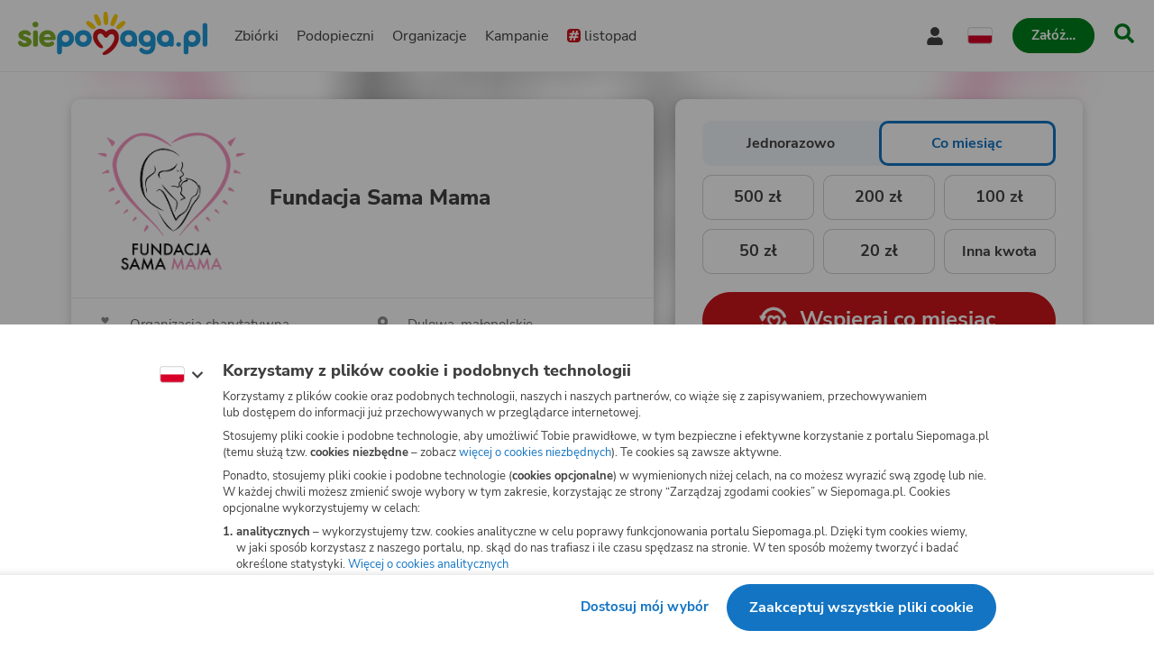

--- FILE ---
content_type: text/html
request_url: https://www.siepomaga.pl/fundacjasama-mama-pl
body_size: 11822
content:
<!DOCTYPE html><html lang="pl"><head>
    <!-- 20251112115707 -->
    <meta charset="utf-8">

    <link rel="preload" fetchpriority="low" href="/packs/static/assets/fonts/nunito-sans/nunito-sans-400-normal-a163e0c0c1d8dbfa0da84.woff2" as="font" type="font/woff2" crossorigin="">
    <link rel="preload" fetchpriority="low" href="/packs/static/assets/images/siepomagaLogo-8d1e161196756dc1853a0.svg" as="image">
    <link rel="preload" fetchpriority="low" href="https://applepay.cdn-apple.com/jsapi/1.latest/apple-pay-sdk.js" as="script" nonce="">

    <meta name="viewport" content="initial-scale=1, width=device-width">
    <meta name="format-detection" content="telephone=no">
    <meta name="csp-nonce" content="Qk8RAqjZMEofhOfKQskmc0it7/hBWzyMiL0hDv9y/VY=">
    <meta name="growthbook:id" content="1f078a8962494215f77607fd0ea14746">

    <link rel="apple-touch-icon" href="/apple-touch-icon.png">
    <link rel="icon" type="image/png" href="/favicon.png">
    <link rel="manifest" href="/site.webmanifest">

    <meta name="theme-color" content="#ffffff">
    <meta name="traffic-source" content="direct">

    <meta property="fb:app_id" content="89946321660">

    <script nonce="">
      window.sendErrorToSentryWithoutSdk = function(error) {
        const errorObject = error instanceof Error
          ? error
          : new Error(JSON.stringify(error));

        const xhr = new XMLHttpRequest();
        xhr.open('POST', 'https://sentry.siepomaga.pl/tunnel');
        xhr.setRequestHeader('Content-Type', 'text/plain;charset=UTF-8');
        xhr.send(
          [
            JSON.stringify({ dsn: "https://5ff966d78089e2f12b8e6374b8c3cbed@sentry.siepomaga.pl/8" }),
            JSON.stringify({ type: 'event' }),
            JSON.stringify({
              type: errorObject.name,
              message: errorObject.message,
              level: 'error',
              extra: { stack: errorObject.stack },
              request: {
                url: location.href,
                headers: { 'User-Agent': navigator.userAgent },
              },
              user: { ip_address: '{{auto}}' },
              environment: 'production',
            }),
          ].join('\n')
        );
      };

      window.showAppCrashPage = function() {
        if (document.getElementById('app-crash-page')) {
          return;
        }

        document.getElementById('root').insertAdjacentHTML('afterend', '<div id="app-crash-page" style="background: #FBFAF9; position: absolute; top: 0; left: 0; right: 0; bottom: 0; padding-left: 20px; font-family: \'Nunito Sans\', sans-serif;"><h1>Wykryliśmy problem z Twoją przeglądarką</h1><p>Rekomendujemy aktualizację przeglądarki do najnowszej wersji.</p><p>Jeśli masz najnowszą wersję przeglądarki i&nbsp;po odświeżeniu strony dalej widzisz ten komunikat, napisz do nas na <a href="mailto:pomoc@siepomaga.pl">pomoc@siepomaga.pl</a></p></div>');

        var xhr = new XMLHttpRequest();
        var data = '{"name":"pageview","url":"' + window.location.href + '","domain":"' + window.location.hostname.replace(/^(www.)?/, '') + '","props":{"pageType":"appCrashPage"}}';
        xhr.open('POST', 'https://pb.siepomaga.pl/api/event');
        xhr.setRequestHeader('Content-Type', 'application/json');
        xhr.send(data);
      };

      window.addEventListener('error', function(event) {
        const isJsPackSource = event.filename.match(/packs\/js/);
        const isSyntaxError = event.message.match(/SyntaxError/);
        const isReactInitialized = document.querySelector('#root').hasChildNodes();

        if (isJsPackSource && !isReactInitialized) {
          window.showAppCrashPage();
          window.sendErrorToSentryWithoutSdk(event.error);
        } else if (isSyntaxError) {
          window.sendErrorToSentryWithoutSdk(event.error);
        }
      });
</script>
    <style>
      @font-face {
        font-family: 'Nunito Sans';
        font-style: normal;
        font-weight: 400;
        src: url(/packs/static/assets/fonts/nunito-sans/nunito-sans-400-normal-a163e0c0c1d8dbfa0da84.woff2) format('woff2');
        font-display: swap;
      }

      @font-face {
        font-family: 'Nunito Sans';
        font-style: italic;
        font-weight: 400;
        src: url(/packs/static/assets/fonts/nunito-sans/nunito-sans-400-italic-5e8411ca9f79722b0a0c7.woff2) format('woff2');
        font-display: swap;
      }

      @font-face {
        font-family: 'Nunito Sans';
        font-style: normal;
        font-weight: 700;
        src: url(/packs/static/assets/fonts/nunito-sans/nunito-sans-700-normal-38a743f932d8ef966cdf0.woff2) format('woff2');
        font-display: swap;
      }

      @font-face {
        font-family: 'Nunito Sans';
        font-style: italic;
        font-weight: 700;
        src: url(/packs/static/assets/fonts/nunito-sans/nunito-sans-700-italic-c4c49871505cb517da1b1.woff2) format('woff2');
        font-display: swap;
      }

      @font-face {
        font-family: 'Nunito Sans';
        font-style: normal;
        font-weight: 800;
        src: url(/packs/static/assets/fonts/nunito-sans/nunito-sans-800-normal-37a3e679a4b656e58ef8d.woff2) format('woff2');
        font-display: swap;
      }

      @font-face {
        font-family: 'Nunito Sans';
        font-style: normal;
        font-weight: 900;
        src: url(/packs/static/assets/fonts/nunito-sans/nunito-sans-900-normal-e0e2ffab9b15b61ba60bb.woff2) format('woff2');
        font-display: swap;
      }

      @font-face {
        font-family: 'Caveat';
        font-style: bold;
        font-weight: 700;
        src: url(/packs/static/assets/fonts/caveat/caveat-700-normal-02aa0ec49bd4497c651f7.woff2) format('woff2');
        font-display: swap;
      }

      @keyframes loader-blinking-ray {
        0%, 60%, 100% {
          opacity: 0;
        }
        10%, 50% {
          opacity: 1;
        }
      }

      .loader {
        position: absolute;
        top: 0;
        left: 0;
        right: 0;
        bottom: 0;
        display: flex;
        justify-content: center;
        align-items: center;
      }

      .loader svg {
        width: 112px;
      }

      .svg-path-2,
      .svg-path-3,
      .svg-path-4,
      .svg-path-5,
      .svg-path-6 {
        animation: loader-blinking-ray 2s linear infinite;
      }

      .svg-path-3 {
        animation-delay: 0.2s;
      }

      .svg-path-4 {
        animation-delay: 0.4s;
      }

      .svg-path-5 {
        animation-delay: 0.6s;
      }

      .svg-path-6 {
        animation-delay: 0.8s;
      }
    </style>

    <script nonce="">
      window.flashMessages = [];
</script>
    <script src="https://cdnjs.cloudflare.com/polyfill/v3/polyfill.min.js?version=4.8.0&amp;features=es2018,es2019,es2020,es2021,es2022,es2023,queueMicrotask,smoothscroll,MediaQueryList.prototype.addEventListener,Array.prototype.sort,globalThis&amp;excludes=Error.cause,Symbol.asyncIterator,Symbol.matchAll&amp;ua=Siepomaga-Prerender" defer="defer" fetchpriority="high" nonce=""></script>
    <script src="/packs/js/runtime-251242e1fa7543897130f.js" fetchpriority="high" nonce="" defer="defer"></script>
<script src="/packs/js/8808-c629e3cedadf9d2359c79.js" fetchpriority="high" nonce="" defer="defer"></script>
<script src="/packs/js/3799-106652b983df760f80c5f.js" fetchpriority="high" nonce="" defer="defer"></script>
<script src="/packs/js/5020-dc777e2e70cc512e6ef8f.js" fetchpriority="high" nonce="" defer="defer"></script>
<script src="/packs/js/6116-281b33d6b587140ade5a7.js" fetchpriority="high" nonce="" defer="defer"></script>
<script src="/packs/js/8781-33632b22a06b02d8dad0a.js" fetchpriority="high" nonce="" defer="defer"></script>
<script src="/packs/js/frontend-d699a7884a6a8392bb9bf.js" fetchpriority="high" nonce="" defer="defer"></script>
  <style data-styled="active" data-styled-version="6.1.19"></style><title>Fundacja Sama Mama - profil organizacji | Siepomaga.pl</title><meta name="description" content="Fundacja Sama Mama - wejdź na&nbsp;stronę i&nbsp;wesprzyj organizację! Razem wielką mamy MOC!"><link rel="canonical" href="https://www.siepomaga.pl/fundacjasama-mama-pl"><link rel="alternate" hreflang="en" href="https://www.siepomaga.pl/en/fundacjasama-mama-pl?prerender=1"><meta property="og:title" content="Fundacja Sama Mama - profil organizacji"><meta property="og:url" content="https://www.siepomaga.pl/fundacjasama-mama-pl"><meta property="og:image:url" content="https://og.siepomaga.pl/uploads/foundation/photo/3394/large_c1df3f10-f939-47d3-a016-07f0a6aef8e1.png?locale=pl&amp;type=organization"><meta property="og:image:width" content="1200"><meta property="og:image:height" content="630"><meta property="og:description" content="Fundacja Sama Mama - wejdź na&nbsp;stronę i&nbsp;wesprzyj organizację! Razem wielką mamy MOC!"><meta property="og:type" content="website"><meta property="og:site_name" content="Siepomaga.pl"><meta name="twitter:title" content="Fundacja Sama Mama - profil organizacji"><meta name="twitter:image" content="https://og.siepomaga.pl/uploads/foundation/photo/3394/large_c1df3f10-f939-47d3-a016-07f0a6aef8e1.png?locale=pl&amp;type=organization"><meta name="twitter:description" content="Fundacja Sama Mama - wejdź na&nbsp;stronę i&nbsp;wesprzyj organizację! Razem wielką mamy MOC!"><meta name="twitter:card" content="summary_large_image"><meta name="twitter:site" content="@siepomaga"></head>
  <body>

    

    <div class="loader">
      <svg xmlns="http://www.w3.org/2000/svg" fill="none" viewBox="0 0 230 247"><path fill="#CD141A" d="M190.5 134.9c-7.5-38.4-46.4-46.4-73.9-20.6-25.8-28.5-70.4-18.7-76 20.5-3 20.5 6.9 40.9 21 56 7.3 7.3 19.8 19.3 31.3 18 13-3.4 2.1-15.6-7-26.5-17.2-20.3-18.4-30.2-19-36.1-1.2-9.1 3.2-17.7 10.3-20.2 9.7-3.9 19.1 2.2 24.5 11.7 3 4.6 5.7 8.9 13.3 10 7.5 1 11.6-4 16.3-10 4.5-5.6 12.3-13.2 24.1-8.2 10.8 4.9 11.7 23.7 5.7 37.5-13.8 29.5-28.6 40.7-53.2 58.5-9.3 6.3-17.5 15-9.2 20 9.5 3.1 19.2-.3 31.6-7.1 33.3-19.8 67.6-62.3 60.2-103.5Z" class="svg-path-1"></path><path fill="#FFCC07" d="M15.2 53.4a87.5 87.5 0 0 1 36.6 28.4 11.2 11.2 0 0 1-3.9 17C35.4 105.6 8.2 80 1.9 70c-6.1-8.7 3.3-20.3 13.3-16.6Z" class="svg-path-2"></path><path fill="#FFCC07" d="M65.4 17.3c8 9.6 14.2 22 18.5 33.8a76 76 0 0 1 4.3 17.5c.3 6-4.5 11.3-10.7 11.6C70 80.4 67 75.3 63 69.6a119.1 119.1 0 0 1-17-43.4C44 15.4 58.2 9 65.4 17.3Z" class="svg-path-3"></path><path fill="#FFCC07" d="M124 7.3c4 12.9 5.3 28 5.2 41.6a89 89 0 0 1-2.3 19.4c-1.7 5.9-8 9.2-14 7.5-7.5-2.3-8.2-8.7-9.9-16a140.5 140.5 0 0 1-.4-50.8c1.8-11.1 18-12.2 21.4-1.7Z" class="svg-path-4"></path><path fill="#FFCC07" d="M184.6 25.2a122.2 122.2 0 0 1-21 51.6c-7.3 11.2-24 4.3-21-8.5a121.8 121.8 0 0 1 22.3-51c6.9-8.4 21-2.6 19.7 8Z" class="svg-path-5"></path><path fill="#FFCC07" d="M228.4 68.6a83.3 83.3 0 0 1-37 31c-9.3 3.2-18.4-7.3-13.8-15.7a83.2 83.2 0 0 1 37-31c9.7-4 19.2 7 13.8 15.7Z" class="svg-path-6"></path></svg>
    </div>

    <div id="root" data-statuscode="200"><div class="sc-ePaTMg jpMTiO"><button data-testid="skip-navigation-button" type="button" class="sc-ixcdjX cBvZGe sc-gKlhbP ielTfx"><span class="sc-eQaGpr iNyLsf"><span class="sc-gSifMm gGGQLO">Pomiń nawigację</span></span></button><header data-testid="header" class="sc-hsRmLE emUOGL"><div class="sc-fsjmLi eEuibb"><div class="sc-cxZNbP bBZqcN"><a data-testid="logo-link-header" title="Siepomaga.pl" aria-label="Siepomaga.pl" class="sc-ggWZvA htwhXR sc-dBKbBc gDkKHf" href="/" data-discover="true"><span class="sc-jwTyAe"><img data-testid="logo-header" alt="Logo Siepomaga.pl" class="sc-kCuUfV cypaZc sc-HABRJ fokWYt" src="/packs/static/assets/images/siepomagaLogo-8d1e161196756dc1853a0.svg"></span></a><nav aria-label="Menu główne" class="sc-kIonhn dPWJTP"><div class="sc-bmWQkG iGrhww"><a data-testid="causes-link-header" class="sc-ggWZvA htwhXR sc-fyCDDt kGPJlw" href="/zbiorki" data-discover="true"><span class="sc-jwTyAe">Zbiórki</span></a><a data-testid="needies-link-header" class="sc-ggWZvA htwhXR sc-fyCDDt kGPJlw" href="/podopieczni" data-discover="true"><span class="sc-jwTyAe">Podopieczni</span></a><a data-testid="organizations-link-header" class="sc-ggWZvA htwhXR sc-fyCDDt kGPJlw" href="/organizacje" data-discover="true"><span class="sc-jwTyAe">Organizacje</span></a><a data-testid="campaigns-link-header" class="sc-ggWZvA htwhXR sc-fyCDDt kGPJlw" href="/kampanie" data-discover="true"><span class="sc-jwTyAe">Kampanie</span></a><a data-testid="hashtag-listing-link-header" class="sc-ggWZvA htwhXR sc-fyCDDt kGPJlw" href="/listopad2025" data-discover="true"><span class="sc-jwTyAe"><div class="sc-dua-dxq HlOyN"><span class="sc-hvigdm fHLxuS sc-hPSbXP HbaPe"><svg data-icon-name="hashtag-color" aria-hidden="true"><use href="/packs/static/assets/icons/hashtagColor-66d2988bca757ef97d655.svg#icon"></use></svg></span>listopad</div></span></a></div><div class="sc-kZyiuq kbueWa"><div data-testid="account-button-header" class="sc-kUuIQH dNqhfy sc-ioOtXf etECHj"><button data-testid="dropdown-account-button-header" type="button" aria-expanded="false" aria-haspopup="true" aria-label="Otwórz menu mojego konta" class="sc-ldQIZo gZFYUz sc-bzdlUa edACbl"><span data-testid="user-icon-account-button-header" class="sc-hvigdm gBpnqC sc-eZCUIh dwoNYm"><svg data-icon-name="user" aria-hidden="true"><use href="/packs/static/assets/icons/user-fa79251134faaa440efa6.svg#icon"></use></svg></span><span class="sc-gTHhkw jZafUo">Moje konto</span></button></div><div data-testid="language-switcher-header" class="sc-fCWVgB hULSNq sc-bEnJPI cCzGBO"><button data-testid="language-dropdown-language-switcher-header" type="button" aria-expanded="false" aria-haspopup="true" aria-label="Zmień język" class="sc-ldQIZo gZFYUz"><div class="sc-lgxuYe ipzkFb"><span data-testid="dropdown-language-icon-language-switcher-header" class="sc-hvigdm lfwSYe sc-giOQhI bOWgJy"><svg data-icon-name="flag-language-pl-color" aria-hidden="true"><use href="/packs/static/assets/icons/flagLanguagePlColor-4dae02c8ecd4b4f0d60d4.svg#icon"></use></svg></span></div></button></div><div class="sc-gafIqh bLZxbH"><div class="sc-dErsJf MvBVF"><button data-testid="create-button-header" type="button" aria-haspopup="true" class="sc-ixcdjX fboLaE sc-bNShyZ dkidCo"><span class="sc-eQaGpr iNyLsf"><span class="sc-gSifMm gGGQLO">Załóż…</span></span></button></div><div class="sc-flkahu fuKzDI"><a data-testid="create-cause-button-header" class="sc-ixcdjX kAexRy sc-bNShyZ dkidCo" href="/moje-siepomaga/rejestracja?rp=https%253A%252F%252Fmoje.siepomaga.pl%252Fregistration%252Fperson-select%253Fproduct%253Dcause" data-discover="true"><span class="sc-eQaGpr iNyLsf"><span class="sc-gSifMm gGGQLO">Załóż zbiórkę</span></span></a><a data-testid="create-profile-button-header" class="sc-ixcdjX fQjvOe sc-bNShyZ dkidCo" href="/moje-siepomaga/rejestracja?rp=https%253A%252F%252Fmoje.siepomaga.pl%252Fregistration%252Fperson-select%253Fproduct%253Dprofile" data-discover="true"><span class="sc-eQaGpr iNyLsf"><span class="sc-gSifMm gGGQLO">Załóż subkonto</span></span></a></div></div><a data-testid="search-link-header" title="Szukaj" class="sc-ggWZvA htwhXR sc-cxBFFk kEWXFF" href="/szukaj" data-turbolinks="false"><span class="sc-jwTyAe"><span data-testid="search-icon-header" class="sc-hvigdm gisIK sc-enXOiP hEZTCw"><svg data-icon-name="search" aria-hidden="true"><use href="/packs/static/assets/icons/search-0b556f1df2e9574ff3490.svg#icon"></use></svg></span></span></a><div data-testid="mobile-menu-header" class="sc-efcRga eOHVh sc-fUQvHe jnBxgb"><button aria-label="Otwórz menu" aria-expanded="false" aria-haspopup="true" class="sc-iAUPGz gpWzJH"><span data-testid="mobile-menu-icon-mobile-menu-header" class="sc-hvigdm emjvoe sc-bfoaUw jVRgCl"><svg data-icon-name="hamburger" aria-hidden="true"><use href="/packs/static/assets/icons/hamburger-429f3ec9e72aa669d5e2b.svg#icon"></use></svg></span></button></div></div></nav></div></div></header><svg aria-hidden="true" xmlns="http://www.w3.org/2000/svg" style="position: absolute; width: 0px; height: 0px;"><filter id="fundraise-progress-bar-filter"><feGaussianBlur stdDeviation="1" in="SourceGraphic" result="blur"></feGaussianBlur><feColorMatrix in="blur" values="1 0 0 0 0  0 1 0 0 0  0 0 1 0 0  0 0 0 100 -1"></feColorMatrix></filter></svg><svg aria-hidden="true" xmlns="http://www.w3.org/2000/svg" style="position: absolute; width: 0px; height: 0px;"><clipPath id="fundraise-progress-bar-clip-path" clipPathUnits="objectBoundingBox"><path d="M0.5,0.062 C0.5,0.062,0.218,0.064,0,0 V0.907 C0,0.907,0.149,0.998,0.5,1 C0.851,0.998,1,0.907,1,0.907 V0 C0.782,0.064,0.5,0.062,0.5,0.062"></path></clipPath></svg><svg aria-hidden="true" xmlns="http://www.w3.org/2000/svg" style="position: absolute; width: 0px; height: 0px;"><linearGradient id="icon-gradient" gradientUnits="objectBoundingBox" x1="-10.29%" y1="22.85%" x2="110.29%" y2="77.15%"><stop offset=".341" stop-color="#2D93B3"></stop><stop offset=".955" stop-color="#5FAD27"></stop></linearGradient></svg><svg aria-hidden="true" xmlns="http://www.w3.org/2000/svg" style="position: absolute; width: 0px; height: 0px;"><linearGradient id="icon-instagram-gradient" x1="3.93" x2="12.36" y1="1.5" y2="20" gradientUnits="userSpaceOnUse"><stop stop-color="#6C1DF4"></stop><stop offset=".24" stop-color="#E432CF"></stop><stop offset=".51" stop-color="#E83362"></stop><stop offset=".74" stop-color="#E9563F"></stop><stop offset="1" stop-color="#F7D347"></stop></linearGradient></svg><div id="mega-menu-inert-area" class="sc-jEuGLi dvbgTi"><main tabindex="-1" class="sc-bURucN bFXkLf"><div data-testid="organization-page" class="sc-jHQIib hEpaWT"><div class="sc-cFFDlC dMuCRT"><div data-testid="target-background-organization-page" class="sc-bLaZPO jwMfsq"><img data-testid="background-image-target-background-organization-page" alt="" class="sc-kCuUfV cypaZc sc-ggSYqn rMjok" src="https://img.siepomaga.pl/cdn-cgi/image/format=auto,blur=35/uploads/foundation/photo/3394/large_c1df3f10-f939-47d3-a016-07f0a6aef8e1.png"></div></div><div class="sc-mzllu dzypSh"><div class="sc-hbxBMb sc-jrNVuQ iBPWtK hVbNrh"><section data-testid="organization-intro-section-organization-page" class="sc-fEaSUP cPRtmZ"><div class="sc-bnfIvE dUQuqL"><img data-testid="logo-organization-intro-section-organization-page" alt="Fundacja Sama Mama - logo" class="sc-kCuUfV cypaZc sc-jvgnhh lgcieS" src="https://img.siepomaga.pl/uploads/foundation/photo/3394/large_c1df3f10-f939-47d3-a016-07f0a6aef8e1.png"><h1 class="sc-iFOQfO eACgtV">Fundacja Sama Mama</h1></div><section data-testid="details-organization-intro-section-organization-page" class="sc-cqgmbt fFYrIe"><div class="sc-dWYTzI sc-lmccqh kKtWhS jBIuQi"><div class="sc-dllfmK iwzYZU"><span class="sc-hvigdm fHLxuS sc-hHddNj iOwWrt"><svg data-icon-name="foundation" aria-hidden="true"><use href="/packs/static/assets/icons/foundation-6814ce393dc72610eb1fb.svg#icon"></use></svg></span><div class="sc-glwiet kexwsB">Organizacja charytatywna</div></div><div class="sc-dllfmK iwzYZU"><span class="sc-hvigdm fHLxuS sc-hHddNj iOwWrt"><svg data-icon-name="place" aria-hidden="true"><use href="/packs/static/assets/icons/place-2927369e9c969fcf9c009.svg#icon"></use></svg></span><div class="sc-glwiet kexwsB">Dulowa, małopolskie</div></div></div></section><div class="sc-fytLsv hHmyQl"><div class="sc-gUYSAC bAjMFb"><div data-testid="expandable-description-organization-intro-section-organization-page" class="sc-kqpVfT cogqCo"><div data-testid="description-organization-intro-section-organization-page" class="sc-llNjLw dppPK"><div data-testid="html-description-organization-intro-section-organization-page" class="sc-jYwrAs eQLRSt html-description"><p><strong>Motto: Sama, ale nie samotna</strong></p>
<p>&nbsp;</p>
<p><span style="text-decoration: underline;">Misja:&nbsp;</span></p>
<p>Misją fundacji jest wspieranie rodzin (w szczególności kobiet i dzieci) w sytuacji okołorozwodowej.</p>
<p>Jak rozumiemy wspieranie? Korzystając z (ukrytego) potencjału i bazując na mocnych stronach, stwarzamy przestrzeń do uruchamiania pożądanych (pozytywnych) zmian. Wspieramy, ale nie wyręczamy. Oczekujemy wyjściowego zaangażowania i motywacji do poprawy własnej sytuacji życiowej ze strony beneficjentów.</p>
<p>Komu pomagamy (kto jest naszym beneficjentem)? Mamy na myśli członków rodzin (bez ograniczenia ze względu na wiek, miejsce pochodzenia, status społeczny i majątkowy - bez formalnie zdiagnozowanych zaburzeń psychicznych, bez&nbsp; wyraźnie rozpoznawalnego lub deklarowanego nałogu alkoholowego i narkotykowego), które znalazły się w sytuacji okołorozwodowej, w szczególności kobiety i dzieci.&nbsp;</p>
<p>Jak rozumiemy sytuację okołorozwodową? Ogół negatywnych zjawisk w rodzinie, których finalnym skutkiem może być rozwód, sam proces rozwodowy lub rzeczywistość porozwodowa.</p></div></div></div><button data-testid="expand-link-organization-intro-section-organization-page" type="button" class="sc-ggWZvA dFhSNe sc-kMemMU kRktVt"><span class="sc-jwTyAe ggkpBH">Czytaj dalej</span><span data-testid="link-icon-expand-link-organization-intro-section-organization-page" class="sc-hvigdm bhECPy sc-dTvVRJ cbbxgp"><svg data-icon-name="chevron-down" aria-hidden="true"><use href="/packs/static/assets/icons/chevronDown-d6bfcd5082fdaa77ea8ee.svg#icon"></use></svg></span></button></div></div></section></div><div class="sc-hbxBMb sc-cykkwt iBPWtK iZcssg"><section data-testid="donation-section-organization-page" aria-label="Wesprzyj" class="sc-llpkNJ htMCFY"><div class="sc-gVPvgB cYpMeX"><div data-testid="choose-amount-form-donation-section-organization-page" class="sc-fXpfQj jPdkJy"><fieldset data-testid="segmented-control-choose-amount-form-donation-section-organization-page" class="sc-dmgCwU hHRyzK"><legend class="sc-kXVabX kYszLu">Wspieraj jednorazowo lub&nbsp;co&nbsp;miesiąc</legend><div class="sc-ibApvW cvJuKg"><label data-testid="segmented-control-choose-amount-form-donation-section-organization-page-single-donation" class="sc-cbmskL bysvhN"><input class="sc-iZMRkw ieTUbv" type="radio" value="single-donation" name="donation-type-choose-amount-form-donation-section-organization-page"><div class="sc-bhVsRh qPidR"><span class="sc-jAWrKc hcHmXC">Jednorazowo</span></div></label><label data-testid="segmented-control-choose-amount-form-donation-section-organization-page-constant-help" class="sc-cbmskL bysvhN"><input class="sc-iZMRkw ieTUbv" type="radio" value="constant-help" checked="" name="donation-type-choose-amount-form-donation-section-organization-page"><div class="sc-bhVsRh qPidR"><span class="sc-jAWrKc hcHmXC">Co&nbsp;miesiąc</span></div></label></div></fieldset><form action="" novalidate="" class="sc-daUvki kEpkOy"><div data-testid="choose-amount-choose-amount-form-donation-section-organization-page" class="sc-clirCP eBrcat"><fieldset class="sc-kEjqvK htxhVx"><input id="payment-amount-input-choose-amount-choose-amount-form-donation-section-organization-page" tabindex="-1" aria-hidden="true" readonly="" class="sc-hImecg klSINZ" name="amount"><legend class="sc-gcnLPh btoiWi">Wybierz kwotę wsparcia.</legend><div class="sc-dfTbjg khszuM"><div data-testid="chip-500-choose-amount-choose-amount-form-donation-section-organization-page" class="sc-fSrMxd dhtVFV sc-gNBuvP hXBbIb"><label data-testid="radio-chip-500-choose-amount-choose-amount-form-donation-section-organization-page" class="sc-cbmskL bysvhN"><input class="sc-iZMRkw ieTUbv" type="radio" value="500" name="amountChip"><div class="sc-ThHqW iRwagM">500&nbsp;zł</div></label></div><div data-testid="chip-200-choose-amount-choose-amount-form-donation-section-organization-page" class="sc-fSrMxd dhtVFV sc-gNBuvP hXBbIb"><label data-testid="radio-chip-200-choose-amount-choose-amount-form-donation-section-organization-page" class="sc-cbmskL bysvhN"><input class="sc-iZMRkw ieTUbv" type="radio" value="200" name="amountChip"><div class="sc-ThHqW iRwagM">200&nbsp;zł</div></label></div><div data-testid="chip-100-choose-amount-choose-amount-form-donation-section-organization-page" class="sc-fSrMxd dhtVFV sc-gNBuvP hXBbIb"><label data-testid="radio-chip-100-choose-amount-choose-amount-form-donation-section-organization-page" class="sc-cbmskL bysvhN"><input class="sc-iZMRkw ieTUbv" type="radio" value="100" name="amountChip"><div class="sc-ThHqW iRwagM">100&nbsp;zł</div></label></div><div data-testid="chip-50-choose-amount-choose-amount-form-donation-section-organization-page" class="sc-fSrMxd dhtVFV sc-gNBuvP hXBbIb"><label data-testid="radio-chip-50-choose-amount-choose-amount-form-donation-section-organization-page" class="sc-cbmskL bysvhN"><input class="sc-iZMRkw ieTUbv" type="radio" value="50" name="amountChip"><div class="sc-ThHqW iRwagM">50&nbsp;zł</div></label></div><div data-testid="chip-20-choose-amount-choose-amount-form-donation-section-organization-page" class="sc-fSrMxd dhtVFV sc-gNBuvP hXBbIb"><label data-testid="radio-chip-20-choose-amount-choose-amount-form-donation-section-organization-page" class="sc-cbmskL bysvhN"><input class="sc-iZMRkw ieTUbv" type="radio" value="20" name="amountChip"><div class="sc-ThHqW iRwagM">20&nbsp;zł</div></label></div><div data-testid="chip-custom-choose-amount-choose-amount-form-donation-section-organization-page" class="sc-fSrMxd dhtVFV sc-gNBuvP sc-dRgJPO hXBbIb imeGRQ"><label data-testid="radio-chip-custom-choose-amount-choose-amount-form-donation-section-organization-page" class="sc-cbmskL bysvhN"><input class="sc-iZMRkw ieTUbv" type="radio" value="" name="amountChip"><div class="sc-ThHqW iRwagM">Inna kwota</div></label></div></div></fieldset></div><button data-testid="donate-button-constant-help-choose-amount-form-donation-section-organization-page" type="submit" class="sc-ixcdjX doheTH"><span class="sc-eQaGpr iNyLsf"><span data-testid="button-icon-donate-button-constant-help-choose-amount-form-donation-section-organization-page" class="sc-hvigdm jgykfi sc-VLMBG dYJZBp"><svg data-icon-name="constant-help" aria-hidden="true"><use href="/packs/static/assets/icons/constantHelp-8d0816cd18813ee444445.svg#icon"></use></svg></span><span class="sc-gSifMm gGGQLO">Wspieraj co&nbsp;miesiąc</span></span></button></form><div data-testid="constant-help-method-logos-choose-amount-form-donation-section-organization-page" class="sc-giBncV gcSwCY">Dostępne metody płatności:<div data-testid="logo-blik-constant-help-method-logos-choose-amount-form-donation-section-organization-page" class="sc-hYnFiZ bJDVkK"><img data-testid="blik-image-logo-blik-constant-help-method-logos-choose-amount-form-donation-section-organization-page" alt="BLIK - logo" class="sc-kCuUfV cypaZc sc-ctelvB jdEEIb" src="/packs/static/assets/paymentLogos/blik-7982dd19d506fc324e6ec.svg"></div><div data-testid="logo-applepay-constant-help-method-logos-choose-amount-form-donation-section-organization-page" class="sc-hYnFiZ bJDVkK"><img data-testid="applepay-image-logo-applepay-constant-help-method-logos-choose-amount-form-donation-section-organization-page" alt="Apple Pay - logo" class="sc-kCuUfV cypaZc sc-fnnLeU ljCEre" src="/packs/static/assets/paymentLogos/applePayWithoutBorder-d39e0ff6cea0f3dae2c14.svg"></div><div data-testid="logo-mastercard-constant-help-method-logos-choose-amount-form-donation-section-organization-page" class="sc-hYnFiZ bJDVkK"><img data-testid="mastercard-image-logo-mastercard-constant-help-method-logos-choose-amount-form-donation-section-organization-page" alt="Mastercard - logo" class="sc-kCuUfV cypaZc sc-esvisy cQqjrD" src="/packs/static/assets/paymentLogos/mastercard-e487ab5181ee6a79519a5.svg"></div><div data-testid="logo-visa-constant-help-method-logos-choose-amount-form-donation-section-organization-page" class="sc-hYnFiZ bJDVkK"><img data-testid="visa-image-logo-visa-constant-help-method-logos-choose-amount-form-donation-section-organization-page" alt="Visa - logo" class="sc-kCuUfV cypaZc sc-bylIJf gHWWId" src="/packs/static/assets/paymentLogos/visa-6aa63f25b7195228c74a7.svg"></div></div></div></div><div data-testid="bottom-content-donation-section-organization-page" class="sc-czXwGc riFfX"><div data-testid="donation-promote-buttons-donation-section-organization-page" class="sc-dXgqtS dGfbuz"><div class="sc-cqnIVD bCbyQV"><a data-testid="fundraise-creation-button-donation-promote-buttons-donation-section-organization-page" class="sc-eisxGE kvwVFD" href="/fundacjasama-mama-pl/skarbonki/nowa" data-discover="true"><div data-testid="button-content-fundraise-creation-button-donation-promote-buttons-donation-section-organization-page" class="sc-hqTDhr bfeTBL"><span data-testid="icon-fundraise-creation-button-donation-promote-buttons-donation-section-organization-page" class="sc-hvigdm iHGmqm sc-iXMkFG jPzmks"><svg data-icon-name="donation-box-mini" aria-hidden="true"><use href="/packs/static/assets/icons/donationBoxMini-7fe83afbafc84f7d843a3.svg#icon"></use></svg></span><span class="sc-iQpFvx dSlXMM">Załóż skarbonkę</span></div></a></div><div class="sc-cqnIVD bCbyQV"><button data-testid="sharing-button-donation-promote-buttons-donation-section-organization-page" type="button" class="sc-eisxGE kvwVFD"><div data-testid="button-content-sharing-button-donation-promote-buttons-donation-section-organization-page" class="sc-hqTDhr glMOAa"><span data-testid="icon-sharing-button-donation-promote-buttons-donation-section-organization-page" class="sc-hvigdm iHGmqm sc-iXMkFG jPzmks"><svg data-icon-name="share" aria-hidden="true"><use href="/packs/static/assets/icons/share-fe06bdc3b2ab32fcef81a.svg#icon"></use></svg></span><span class="sc-iQpFvx dSlXMM">Udostępnij</span></div></button></div></div></div></section><div id="bottom-action-bar-container" data-testid="donation-bottom-action-bar-donation-section-organization-page" aria-hidden="true" class="sc-gShICF ehBQfK"><div class="sc-dVMXWE hyYbhb"><button data-testid="sharing-button-donation-bottom-action-bar-donation-section-organization-page" type="button" tabindex="-1" class="sc-ixcdjX bAqYrl sc-cBzQip kaLoYZ"><span class="sc-eQaGpr iNyLsf"><span data-testid="button-icon-sharing-button-donation-bottom-action-bar-donation-section-organization-page" class="sc-hvigdm iHGmqm sc-VLMBG crtEVX"><svg data-icon-name="share" aria-hidden="true"><use href="/packs/static/assets/icons/share-fe06bdc3b2ab32fcef81a.svg#icon"></use></svg></span><span class="sc-gSifMm gGGQLO">Udostępnij</span></span></button><button data-testid="donate-button-donation-bottom-action-bar-donation-section-organization-page" type="button" tabindex="-1" class="sc-ixcdjX gbfHtd sc-cBzQip kaLoYZ"><span class="sc-eQaGpr iNyLsf"><span data-testid="button-icon-donate-button-donation-bottom-action-bar-donation-section-organization-page" class="sc-hvigdm kZxqSC sc-VLMBG dYJZBp"><svg data-icon-name="heart-siepomaga" aria-hidden="true"><use href="/packs/static/assets/icons/heartSiepomaga-db070b50341f337c398d5.svg#icon"></use></svg></span><span class="sc-gSifMm gGGQLO">Wesprzyj</span></span></button></div></div></div><div class="sc-hbxBMb sc-hhYGeC iBPWtK jjeSDb"><section data-testid="constant-helpers-section-organization-page" class="sc-kzXRdA eYrppz"><div class="sc-kVLBmj iGrxen"><h2 class="sc-hZqQGi gNbdAt"><span data-testid="icon-constant-helpers-section-organization-page" class="sc-hvigdm emjvoe sc-kaTmcz emfpid"><svg data-icon-name="constant-help-color" aria-hidden="true"><use href="/packs/static/assets/icons/constantHelpColor-f057d5f53eb321fb89426.svg#icon"></use></svg></span><a data-testid="become-first-constant-helper-link-constant-helpers-section-organization-page" class="sc-ggWZvA htwhXR sc-eMDheh kWXxvj" href="/fundacjasama-mama-pl/wspieraj-co-miesiac" data-discover="true"><span class="sc-jwTyAe ggkpBH">Pomagaj co&nbsp;miesiąc</span><span data-testid="link-icon-become-first-constant-helper-link-constant-helpers-section-organization-page" class="sc-hvigdm bhECPy sc-dTvVRJ cbbxgp"><svg data-icon-name="chevron-right" aria-hidden="true"><use href="/packs/static/assets/icons/chevronRight-b54a77899bdc210921421.svg#icon"></use></svg></span></a></h2></div><div class="sc-jlGEll kstykn"><div data-testid="constant-help-method-logos-constant-helpers-section-organization-page" class="sc-giBncV gcSwCY sc-gplTFk bzRdcu">Dostępne metody płatności:<div data-testid="logo-blik-constant-help-method-logos-constant-helpers-section-organization-page" class="sc-hYnFiZ bJDVkK"><img data-testid="blik-image-logo-blik-constant-help-method-logos-constant-helpers-section-organization-page" alt="BLIK - logo" class="sc-kCuUfV cypaZc sc-ctelvB jdEEIb" src="/packs/static/assets/paymentLogos/blik-7982dd19d506fc324e6ec.svg"></div><div data-testid="logo-applepay-constant-help-method-logos-constant-helpers-section-organization-page" class="sc-hYnFiZ bJDVkK"><img data-testid="applepay-image-logo-applepay-constant-help-method-logos-constant-helpers-section-organization-page" alt="Apple Pay - logo" class="sc-kCuUfV cypaZc sc-fnnLeU ljCEre" src="/packs/static/assets/paymentLogos/applePayWithoutBorder-d39e0ff6cea0f3dae2c14.svg"></div><div data-testid="logo-mastercard-constant-help-method-logos-constant-helpers-section-organization-page" class="sc-hYnFiZ bJDVkK"><img data-testid="mastercard-image-logo-mastercard-constant-help-method-logos-constant-helpers-section-organization-page" alt="Mastercard - logo" class="sc-kCuUfV cypaZc sc-esvisy cQqjrD" src="/packs/static/assets/paymentLogos/mastercard-e487ab5181ee6a79519a5.svg"></div><div data-testid="logo-visa-constant-help-method-logos-constant-helpers-section-organization-page" class="sc-hYnFiZ bJDVkK"><img data-testid="visa-image-logo-visa-constant-help-method-logos-constant-helpers-section-organization-page" alt="Visa - logo" class="sc-kCuUfV cypaZc sc-bylIJf gHWWId" src="/packs/static/assets/paymentLogos/visa-6aa63f25b7195228c74a7.svg"></div></div><div class="sc-cLEHLr bfaqmM">Wygodnie wspieraj organizację, przekazując comiesięczne darowizny.</div></div></section><section data-testid="supporters-section-organization-page" aria-label="Wpłaty, skarbonki i&nbsp;historia" class="sc-iitvPh hEITHg"><div data-testid="tabs-supporters-section-organization-page" class="sc-TqmYI eMAiaV"><fieldset class="sc-fFpTDz eQNxIT"><legend class="sc-iydGvK bkBEUG">Wybierz zakładkę</legend><div data-testid="tab-buttons-container-tabs-supporters-section-organization-page" class="sc-hmiBbO eTUXgk"><label data-testid="«rj»-donations-tab-supporters-section-organization-page" class="sc-cbmskL bysvhN"><input class="sc-iZMRkw ieTUbv" type="radio" value="donations-tab-supporters-section-organization-page" name="tab-«rj»"><div data-testid="tab-radio-item-donations-tab-supporters-section-organization-page" class="sc-cWILuG ftteRw"><span class="sc-bpQdWr kNazdj">Wpłaty</span></div></label><label data-testid="«rj»-fundraises-tab-supporters-section-organization-page" class="sc-cbmskL bysvhN"><input class="sc-iZMRkw ieTUbv" type="radio" value="fundraises-tab-supporters-section-organization-page" name="tab-«rj»"><div data-testid="tab-radio-item-fundraises-tab-supporters-section-organization-page" class="sc-cWILuG gNwymx"><span class="sc-bpQdWr kNazdj">Skarbonki</span></div></label></div></fieldset><div aria-labelledby="«rj»-donations-tab-supporters-section-organization-page" class="sc-dOQItt cbDluK"><div data-testid="donation-list-box-supporters-section-organization-page" class="sc-cSXUya hdHfBE"><div aria-live="polite" aria-hidden="true" data-testid="newest-donations-container-donation-list-box-supporters-section-organization-page" class="sc-fJaKAf bEYdQI"><div class="sc-iDkkjy cVZThQ"><div class="sc-fhHczv sc-jyxMhz bxxkjc jRvLjF"></div>Ładuję</div></div><div data-testid="zero-donations-container-donation-list-box-supporters-section-organization-page" class="sc-hHYAXt ezHSA"><p data-testid="zero-donations-info-donation-list-box-supporters-section-organization-page" class="sc-gCdbBy chreMX">Wygląda na&nbsp;to, że&nbsp;nie ma tutaj jeszcze żadnych wpłat. Twoja może być pierwsza!</p><a data-testid="donate-button-donation-list-box-supporters-section-organization-page" class="sc-ixcdjX doheTH sc-eLDQrs gOWmLR" href="/fundacjasama-mama-pl/wesprzyj" data-discover="true"><span class="sc-eQaGpr iNyLsf"><span data-testid="button-icon-donate-button-donation-list-box-supporters-section-organization-page" class="sc-hvigdm jgykfi sc-VLMBG dYJZBp"><svg data-icon-name="heart-siepomaga" aria-hidden="true"><use href="/packs/static/assets/icons/heartSiepomaga-db070b50341f337c398d5.svg#icon"></use></svg></span><span class="sc-gSifMm gGGQLO">Wesprzyj</span></span></a></div></div></div></div></section></div></div></div></main><footer data-testid="footer" id="footer-container" class="sc-cazNlz jONjie"><div class="sc-dekbKM eBXXSi"><div class="sc-kaCbt kkdyBg"><div class="sc-gByRMG UawSo"><img data-testid="logo-white-footer" alt="Logo Fundacja Siepomaga" class="sc-kCuUfV cypaZc sc-hwMtKH ggFTBa" src="/packs/static/assets/images/foundationLogoWhite-fd9486727cf4e2cc449b2.svg"><div class="sc-eArJeG dXwqeR"><img data-testid="logo-colorful-footer" alt="Logo Fundacja Siepomaga" class="sc-kCuUfV cypaZc sc-dHpsdn gwQosf" src="/packs/static/assets/images/foundationLogoColorful-f7dd936784ed86ef8f6f3.svg"><a data-testid="donate-foundation-footer" class="sc-ggWZvA htwhXR sc-fGniAB kVlqMA" href="/przekaz-procent-podatku" data-discover="true"><span class="sc-jwTyAe">Przekaż 1,5%&nbsp;podatku</span></a><div data-testid="krs-footer" class="sc-cJSxUA fPQTcu">KRS: <strong class="sc-gzDksD gpvPEn">0000396361</strong></div></div></div><nav class="sc-dDizMC gGHrSg"><div data-testid="navigation-accordion-footer" class="sc-kGHtLt jWVarl sc-bZlLFV jPpPiO"><details class="sc-Ybpel ehMBNr"><summary role="button" class="sc-YerKM kjMfkB"><div class="sc-dGetek bLttMi">Fundacja Siepomaga<span data-testid="arrow-icon-footer" class="sc-hvigdm fHLxuS sc-ezuuWm ePndqo"><svg data-icon-name="chevron-down" aria-hidden="true"><use href="/packs/static/assets/icons/chevronDown-d6bfcd5082fdaa77ea8ee.svg#icon"></use></svg></span></div></summary></details><div class="sc-fNyeJO kxwzVC"><div class="sc-egFxlz kHQSJm"><div class="sc-cSBNxX fAOCsN"><ul class="sc-fjYeEq iDMvji"><li class="sc-dPKWQb guXfgo"><a data-testid="link-siepomaga-foundation-donate-one-percent-footer" class="sc-ggWZvA htwhXR sc-fwDEoq gSaYoo" href="/przekaz-procent-podatku" data-discover="true"><span class="sc-jwTyAe">Przekaż 1,5%&nbsp;podatku</span></a></li><li class="sc-dPKWQb guXfgo"><a data-testid="link-siepomaga-foundation-intellectual-property-terms-footer" class="sc-ggWZvA htwhXR sc-fwDEoq gSaYoo" href="/regulamin-korzystania-z-wlasnosci-intelektualnej-fundacji-siepomaga" data-turbolinks="false"><span class="sc-jwTyAe">Regulamin własności intelektualnej</span></a></li><li class="sc-dPKWQb guXfgo"><a data-testid="link-siepomaga-foundation-statute-footer" class="sc-ggWZvA htwhXR sc-fwDEoq gSaYoo" href="/statut-fundacji-siepomaga" data-turbolinks="false"><span class="sc-jwTyAe">Statut Fundacji Siepomaga</span></a></li><li class="sc-dPKWQb guXfgo"><a data-testid="link-siepomaga-foundation-fsp-footer" class="sc-ggWZvA htwhXR sc-fwDEoq gSaYoo" href="/fundacja-siepomaga" data-discover="true"><span class="sc-jwTyAe">Profil Fundacji Siepomaga</span></a></li><li class="sc-dPKWQb guXfgo"><a data-testid="link-siepomaga-foundation-iod-footer" class="sc-ggWZvA htwhXR sc-fwDEoq gSaYoo" href="/iod" data-turbolinks="false"><span class="sc-jwTyAe">Inspektor ochrony danych</span></a></li><li class="sc-dPKWQb guXfgo"><a data-testid="link-siepomaga-foundation-contact-footer" class="sc-ggWZvA htwhXR sc-fwDEoq gSaYoo" href="/kontakt" data-turbolinks="false"><span class="sc-jwTyAe">Kontakt</span></a></li></ul></div></div></div><details open="" class="sc-Ybpel ehMBNr"><summary role="button" class="sc-YerKM kjMfkB"><div class="sc-dGetek bLttMi">Siepomaga.pl<span data-testid="arrow-icon-footer" class="sc-hvigdm fHLxuS sc-ezuuWm ePndqo"><svg data-icon-name="chevron-down" aria-hidden="true"><use href="/packs/static/assets/icons/chevronDown-d6bfcd5082fdaa77ea8ee.svg#icon"></use></svg></span></div></summary></details><div class="sc-fNyeJO kxwzVC"><div class="sc-egFxlz kHQSJm"><div class="sc-cSBNxX fAOCsN"><ul class="sc-fjYeEq iDMvji"><li class="sc-dPKWQb guXfgo"><a data-testid="link-siepomaga-pl-how-we-work-footer" class="sc-ggWZvA htwhXR sc-fwDEoq gSaYoo" href="/jak-dzialamy" data-discover="true"><span class="sc-jwTyAe">Jak działa Siepomaga.pl?</span></a></li><li class="sc-dPKWQb guXfgo"><a data-testid="link-siepomaga-pl-terms-footer" class="sc-ggWZvA htwhXR sc-fwDEoq gSaYoo" href="/regulamin" data-turbolinks="false"><span class="sc-jwTyAe">Regulamin</span></a></li><li class="sc-dPKWQb guXfgo"><a data-testid="link-siepomaga-pl-blog-footer" class="sc-ggWZvA htwhXR sc-fwDEoq gSaYoo" href="/blog" data-turbolinks="false"><span class="sc-jwTyAe">Blog</span></a></li><li class="sc-dPKWQb guXfgo"><a data-testid="link-siepomaga-pl-privacy-policy-footer" class="sc-ggWZvA htwhXR sc-fwDEoq gSaYoo" href="/polityka-prywatnosci" data-turbolinks="false"><span class="sc-jwTyAe">Polityka prywatności</span></a></li><li class="sc-dPKWQb guXfgo"><button data-testid="link-siepomaga-pl-cookie-settings-footer" type="button" class="sc-ggWZvA htwhXR sc-fwDEoq gSaYoo"><span class="sc-jwTyAe">Zarządzaj zgodami cookies</span></button></li><li class="sc-dPKWQb guXfgo"><a data-testid="link-siepomaga-pl-certificates-footer" class="sc-ggWZvA htwhXR sc-fwDEoq gSaYoo" href="/potwierdzenie" data-discover="true"><span class="sc-jwTyAe">Potwierdzenie darowizn</span></a></li><li class="sc-dPKWQb guXfgo"><a data-testid="link-siepomaga-pl-sms-footer" class="sc-ggWZvA htwhXR sc-fwDEoq gSaYoo" href="/sms" data-turbolinks="false"><span class="sc-jwTyAe">Wspieraj przez SMS</span></a></li><li class="sc-dPKWQb guXfgo"><a data-testid="link-siepomaga-pl-career-footer" class="sc-ggWZvA htwhXR sc-fwDEoq gSaYoo" href="https://kariera.siepomaga.pl" data-turbolinks="false" rel="noreferrer"><span class="sc-jwTyAe">Kariera</span></a></li></ul></div></div></div><details class="sc-Ybpel ehMBNr"><summary role="button" class="sc-YerKM kjMfkB"><div class="sc-dGetek bLttMi">Wspieraj<span data-testid="arrow-icon-footer" class="sc-hvigdm fHLxuS sc-ezuuWm ePndqo"><svg data-icon-name="chevron-down" aria-hidden="true"><use href="/packs/static/assets/icons/chevronDown-d6bfcd5082fdaa77ea8ee.svg#icon"></use></svg></span></div></summary></details><div class="sc-fNyeJO kxwzVC"><div class="sc-egFxlz kHQSJm"><div class="sc-cSBNxX fAOCsN"><ul class="sc-fjYeEq iDMvji"><li class="sc-dPKWQb guXfgo"><a data-testid="link-support-donor-account-footer" class="sc-ggWZvA htwhXR sc-fwDEoq gSaYoo" href="/konto-darczyncy?rp=%2Ffundacjasama-mama-pl%3Fprerender%3D1" data-discover="true"><span class="sc-jwTyAe">Załóż konto Pomagacza</span></a></li><li class="sc-dPKWQb guXfgo"><a data-testid="link-support-company-account-footer" class="sc-ggWZvA htwhXR sc-fwDEoq gSaYoo" href="/firmy/nowa" data-turbolinks="false"><span class="sc-jwTyAe">Załóż konto firmowe</span></a></li><li class="sc-dPKWQb guXfgo"><a data-testid="link-support-causes-footer" class="sc-ggWZvA htwhXR sc-fwDEoq gSaYoo" href="/zbiorki" data-discover="true"><span class="sc-jwTyAe">Zbiórki</span></a></li><li class="sc-dPKWQb guXfgo"><a data-testid="link-support-profiles-footer" class="sc-ggWZvA htwhXR sc-fwDEoq gSaYoo" href="/podopieczni" data-discover="true"><span class="sc-jwTyAe">Podopieczni</span></a></li><li class="sc-dPKWQb guXfgo"><a data-testid="link-support-organizations-footer" class="sc-ggWZvA htwhXR sc-fwDEoq gSaYoo" href="/organizacje" data-discover="true"><span class="sc-jwTyAe">Organizacje</span></a></li><li class="sc-dPKWQb guXfgo"><a data-testid="link-support-campaigns-footer" class="sc-ggWZvA htwhXR sc-fwDEoq gSaYoo" href="/kampanie" data-discover="true"><span class="sc-jwTyAe">Kampanie</span></a></li><li class="sc-dPKWQb guXfgo"><a data-testid="link-support-companies-footer" class="sc-ggWZvA htwhXR sc-fwDEoq gSaYoo" href="https://firmy.siepomaga.pl" data-turbolinks="false" rel="noreferrer"><span class="sc-jwTyAe">Dla&nbsp;Firm</span></a></li><li class="sc-dPKWQb guXfgo"><a data-testid="link-support-datkomat-footer" class="sc-ggWZvA htwhXR sc-fwDEoq gSaYoo" href="https://datkomat.siepomaga.pl/" data-turbolinks="false" rel="noreferrer"><span class="sc-jwTyAe">Aplikacja Datkomat</span></a></li></ul></div></div></div><details class="sc-Ybpel ehMBNr"><summary role="button" class="sc-YerKM kjMfkB"><div class="sc-dGetek bLttMi">Zbieraj<span data-testid="arrow-icon-footer" class="sc-hvigdm fHLxuS sc-ezuuWm ePndqo"><svg data-icon-name="chevron-down" aria-hidden="true"><use href="/packs/static/assets/icons/chevronDown-d6bfcd5082fdaa77ea8ee.svg#icon"></use></svg></span></div></summary></details><div class="sc-fNyeJO kxwzVC"><div class="sc-egFxlz kHQSJm"><div class="sc-cSBNxX fAOCsN"><ul class="sc-fjYeEq iDMvji"><li class="sc-dPKWQb guXfgo"><a data-testid="link-raise-funds-create-cause-footer" class="sc-ggWZvA htwhXR sc-fwDEoq gSaYoo" href="/moje-siepomaga/rejestracja?rp=https%253A%252F%252Fmoje.siepomaga.pl%252Fregistration%252Fperson-select%253Fproduct%253Dcause" data-discover="true"><span class="sc-jwTyAe">Załóż zbiórkę</span></a></li><li class="sc-dPKWQb guXfgo"><a data-testid="link-raise-funds-create-profile-footer" class="sc-ggWZvA htwhXR sc-fwDEoq gSaYoo" href="/moje-siepomaga/rejestracja?rp=https%253A%252F%252Fmoje.siepomaga.pl%252Fregistration%252Fperson-select%253Fproduct%253Dprofile" data-discover="true"><span class="sc-jwTyAe">Załóż subkonto</span></a></li><li class="sc-dPKWQb guXfgo"><a data-testid="link-raise-funds-create-organization-footer" class="sc-ggWZvA htwhXR sc-fwDEoq gSaYoo" href="/organizacje/nowa" data-turbolinks="false"><span class="sc-jwTyAe">Dodaj Organizację</span></a></li><li class="sc-dPKWQb guXfgo"><a data-testid="link-raise-funds-collect-one-percent-footer" class="sc-ggWZvA htwhXR sc-fwDEoq gSaYoo" href="/zbieraj-procent-podatku" data-discover="true"><span class="sc-jwTyAe">Zbieraj 1,5%&nbsp;podatku</span></a></li></ul></div></div></div></div></nav><nav class="sc-eJdZix JkRcY"><div data-testid="navigation-section-siepomaga-foundation-footer" class="sc-bMJoCw gUYYPp"><h2 class="sc-igsPkr bKiuAt">Fundacja Siepomaga</h2><ul class="sc-fjYeEq iDMvji"><li class="sc-dPKWQb guXfgo"><a data-testid="link-siepomaga-foundation-donate-one-percent-footer" class="sc-ggWZvA htwhXR sc-fwDEoq gSaYoo" href="/przekaz-procent-podatku" data-discover="true"><span class="sc-jwTyAe">Przekaż 1,5%&nbsp;podatku</span></a></li><li class="sc-dPKWQb guXfgo"><a data-testid="link-siepomaga-foundation-intellectual-property-terms-footer" class="sc-ggWZvA htwhXR sc-fwDEoq gSaYoo" href="/regulamin-korzystania-z-wlasnosci-intelektualnej-fundacji-siepomaga" data-turbolinks="false"><span class="sc-jwTyAe">Regulamin własności intelektualnej</span></a></li><li class="sc-dPKWQb guXfgo"><a data-testid="link-siepomaga-foundation-statute-footer" class="sc-ggWZvA htwhXR sc-fwDEoq gSaYoo" href="/statut-fundacji-siepomaga" data-turbolinks="false"><span class="sc-jwTyAe">Statut Fundacji Siepomaga</span></a></li><li class="sc-dPKWQb guXfgo"><a data-testid="link-siepomaga-foundation-fsp-footer" class="sc-ggWZvA htwhXR sc-fwDEoq gSaYoo" href="/fundacja-siepomaga" data-discover="true"><span class="sc-jwTyAe">Profil Fundacji Siepomaga</span></a></li><li class="sc-dPKWQb guXfgo"><a data-testid="link-siepomaga-foundation-iod-footer" class="sc-ggWZvA htwhXR sc-fwDEoq gSaYoo" href="/iod" data-turbolinks="false"><span class="sc-jwTyAe">Inspektor ochrony danych</span></a></li><li class="sc-dPKWQb guXfgo"><a data-testid="link-siepomaga-foundation-contact-footer" class="sc-ggWZvA htwhXR sc-fwDEoq gSaYoo" href="/kontakt" data-turbolinks="false"><span class="sc-jwTyAe">Kontakt</span></a></li></ul></div><div data-testid="navigation-section-siepomaga-pl-footer" class="sc-bMJoCw gUYYPp"><h2 class="sc-igsPkr bKiuAt">Siepomaga.pl</h2><ul class="sc-fjYeEq iDMvji"><li class="sc-dPKWQb guXfgo"><a data-testid="link-siepomaga-pl-how-we-work-footer" class="sc-ggWZvA htwhXR sc-fwDEoq gSaYoo" href="/jak-dzialamy" data-discover="true"><span class="sc-jwTyAe">Jak działa Siepomaga.pl?</span></a></li><li class="sc-dPKWQb guXfgo"><a data-testid="link-siepomaga-pl-terms-footer" class="sc-ggWZvA htwhXR sc-fwDEoq gSaYoo" href="/regulamin" data-turbolinks="false"><span class="sc-jwTyAe">Regulamin</span></a></li><li class="sc-dPKWQb guXfgo"><a data-testid="link-siepomaga-pl-blog-footer" class="sc-ggWZvA htwhXR sc-fwDEoq gSaYoo" href="/blog" data-turbolinks="false"><span class="sc-jwTyAe">Blog</span></a></li><li class="sc-dPKWQb guXfgo"><a data-testid="link-siepomaga-pl-privacy-policy-footer" class="sc-ggWZvA htwhXR sc-fwDEoq gSaYoo" href="/polityka-prywatnosci" data-turbolinks="false"><span class="sc-jwTyAe">Polityka prywatności</span></a></li><li class="sc-dPKWQb guXfgo"><button data-testid="link-siepomaga-pl-cookie-settings-footer" type="button" class="sc-ggWZvA htwhXR sc-fwDEoq gSaYoo"><span class="sc-jwTyAe">Zarządzaj zgodami cookies</span></button></li><li class="sc-dPKWQb guXfgo"><a data-testid="link-siepomaga-pl-certificates-footer" class="sc-ggWZvA htwhXR sc-fwDEoq gSaYoo" href="/potwierdzenie" data-discover="true"><span class="sc-jwTyAe">Potwierdzenie darowizn</span></a></li><li class="sc-dPKWQb guXfgo"><a data-testid="link-siepomaga-pl-sms-footer" class="sc-ggWZvA htwhXR sc-fwDEoq gSaYoo" href="/sms" data-turbolinks="false"><span class="sc-jwTyAe">Wspieraj przez SMS</span></a></li><li class="sc-dPKWQb guXfgo"><a data-testid="link-siepomaga-pl-career-footer" class="sc-ggWZvA htwhXR sc-fwDEoq gSaYoo" href="https://kariera.siepomaga.pl" data-turbolinks="false" rel="noreferrer"><span class="sc-jwTyAe">Kariera</span></a></li></ul></div><div data-testid="navigation-section-support-footer" class="sc-bMJoCw gUYYPp"><h2 class="sc-igsPkr bKiuAt">Wspieraj</h2><ul class="sc-fjYeEq iDMvji"><li class="sc-dPKWQb guXfgo"><a data-testid="link-support-donor-account-footer" class="sc-ggWZvA htwhXR sc-fwDEoq gSaYoo" href="/konto-darczyncy?rp=%2Ffundacjasama-mama-pl%3Fprerender%3D1" data-discover="true"><span class="sc-jwTyAe">Załóż konto Pomagacza</span></a></li><li class="sc-dPKWQb guXfgo"><a data-testid="link-support-company-account-footer" class="sc-ggWZvA htwhXR sc-fwDEoq gSaYoo" href="/firmy/nowa" data-turbolinks="false"><span class="sc-jwTyAe">Załóż konto firmowe</span></a></li><li class="sc-dPKWQb guXfgo"><a data-testid="link-support-causes-footer" class="sc-ggWZvA htwhXR sc-fwDEoq gSaYoo" href="/zbiorki" data-discover="true"><span class="sc-jwTyAe">Zbiórki</span></a></li><li class="sc-dPKWQb guXfgo"><a data-testid="link-support-profiles-footer" class="sc-ggWZvA htwhXR sc-fwDEoq gSaYoo" href="/podopieczni" data-discover="true"><span class="sc-jwTyAe">Podopieczni</span></a></li><li class="sc-dPKWQb guXfgo"><a data-testid="link-support-organizations-footer" class="sc-ggWZvA htwhXR sc-fwDEoq gSaYoo" href="/organizacje" data-discover="true"><span class="sc-jwTyAe">Organizacje</span></a></li><li class="sc-dPKWQb guXfgo"><a data-testid="link-support-campaigns-footer" class="sc-ggWZvA htwhXR sc-fwDEoq gSaYoo" href="/kampanie" data-discover="true"><span class="sc-jwTyAe">Kampanie</span></a></li><li class="sc-dPKWQb guXfgo"><a data-testid="link-support-companies-footer" class="sc-ggWZvA htwhXR sc-fwDEoq gSaYoo" href="https://firmy.siepomaga.pl" data-turbolinks="false" rel="noreferrer"><span class="sc-jwTyAe">Dla&nbsp;Firm</span></a></li><li class="sc-dPKWQb guXfgo"><a data-testid="link-support-datkomat-footer" class="sc-ggWZvA htwhXR sc-fwDEoq gSaYoo" href="https://datkomat.siepomaga.pl/" data-turbolinks="false" rel="noreferrer"><span class="sc-jwTyAe">Aplikacja Datkomat</span></a></li></ul></div><div data-testid="navigation-section-raise-funds-footer" class="sc-bMJoCw gUYYPp"><h2 class="sc-igsPkr bKiuAt">Zbieraj</h2><ul class="sc-fjYeEq iDMvji"><li class="sc-dPKWQb guXfgo"><a data-testid="link-raise-funds-create-cause-footer" class="sc-ggWZvA htwhXR sc-fwDEoq gSaYoo" href="/moje-siepomaga/rejestracja?rp=https%253A%252F%252Fmoje.siepomaga.pl%252Fregistration%252Fperson-select%253Fproduct%253Dcause" data-discover="true"><span class="sc-jwTyAe">Załóż zbiórkę</span></a></li><li class="sc-dPKWQb guXfgo"><a data-testid="link-raise-funds-create-profile-footer" class="sc-ggWZvA htwhXR sc-fwDEoq gSaYoo" href="/moje-siepomaga/rejestracja?rp=https%253A%252F%252Fmoje.siepomaga.pl%252Fregistration%252Fperson-select%253Fproduct%253Dprofile" data-discover="true"><span class="sc-jwTyAe">Załóż subkonto</span></a></li><li class="sc-dPKWQb guXfgo"><a data-testid="link-raise-funds-create-organization-footer" class="sc-ggWZvA htwhXR sc-fwDEoq gSaYoo" href="/organizacje/nowa" data-turbolinks="false"><span class="sc-jwTyAe">Dodaj Organizację</span></a></li><li class="sc-dPKWQb guXfgo"><a data-testid="link-raise-funds-collect-one-percent-footer" class="sc-ggWZvA htwhXR sc-fwDEoq gSaYoo" href="/zbieraj-procent-podatku" data-discover="true"><span class="sc-jwTyAe">Zbieraj 1,5%&nbsp;podatku</span></a></li></ul></div></nav></div><div class="sc-bccCnR krGBbh"><div class="sc-cIVjMg hQsFmI"><a data-testid="language-switch-mobile-link-footer" hreflang="en" lang="en" class="sc-ggWZvA htwhXR sc-dyzjNT jWNIPn sc-ecEkbT sc-fJwRAi fAMGZE kjguqU" href="/en/fundacjasama-mama-pl?prerender=1" data-discover="true"><span class="sc-jwTyAe ggkpBH">Switch to&nbsp;English</span><span data-testid="link-icon-language-switch-mobile-link-footer" class="sc-hvigdm kZxqSC sc-dTvVRJ cbbxgp"><svg data-icon-name="flag-language-en-color" aria-hidden="true"><use href="/packs/static/assets/icons/flagLanguageEnColor-6d11aa2c046b0573086e5.svg#icon"></use></svg></span></a><ul class="sc-erobCP juRPMa"><li class="sc-gzpDuk kpWQFu"><a data-testid="social-button-facebook-footer" title="Facebook" class="sc-CezhS gXzuOP sc-kVhBUJ eNWolE" href="https://www.facebook.com/siepomaga/" data-turbolinks="false" rel="noreferrer"><div class="sc-jEjjIV fSzLMu"><span data-testid="icon-social-button-facebook-footer" class="sc-hvigdm fHLxuS sc-gHOzcU gPihkd"><svg data-icon-name="facebook" aria-hidden="true"><use href="/packs/static/assets/icons/facebook-0bef95320389f4b18ab43.svg#icon"></use></svg></span></div></a></li><li class="sc-gzpDuk kpWQFu"><a data-testid="social-button-instagram-footer" title="Instagram" class="sc-CezhS gXzuOP sc-kVhBUJ eNWolE" href="https://www.instagram.com/siepomaga/" data-turbolinks="false" rel="noreferrer"><div class="sc-jEjjIV fSzLMu"><span data-testid="icon-social-button-instagram-footer" class="sc-hvigdm fHLxuS sc-gHOzcU gPihkd"><svg data-icon-name="instagram" aria-hidden="true"><use href="/packs/static/assets/icons/instagram-cb62105503740b5ad5c62.svg#icon"></use></svg></span></div></a></li><li class="sc-gzpDuk kpWQFu"><a data-testid="social-button-twitter-footer" title="X (dawniej Twitter)" class="sc-CezhS gXzuOP sc-kVhBUJ eNWolE" href="https://twitter.com/siepomaga" data-turbolinks="false" rel="noreferrer"><div class="sc-jEjjIV fSzLMu"><span data-testid="icon-social-button-twitter-footer" class="sc-hvigdm fHLxuS sc-gHOzcU gPihkd"><svg data-icon-name="twitter" aria-hidden="true"><use href="/packs/static/assets/icons/twitter-c98b5b216ad7535c8fb2a.svg#icon"></use></svg></span></div></a></li><li class="sc-gzpDuk kpWQFu"><a data-testid="social-button-youtube-footer" title="YouTube" class="sc-CezhS gXzuOP sc-kVhBUJ eNWolE" href="https://www.youtube.com/user/Siepomagapl" data-turbolinks="false" rel="noreferrer"><div class="sc-jEjjIV fSzLMu"><span data-testid="icon-social-button-youtube-footer" class="sc-hvigdm fHLxuS sc-gHOzcU gPihkd"><svg data-icon-name="youtube" aria-hidden="true"><use href="/packs/static/assets/icons/youtube-4403ba48e45e643bf3b72.svg#icon"></use></svg></span></div></a></li></ul><a data-testid="language-switch-desktop-link-footer" hreflang="en" lang="en" class="sc-ggWZvA htwhXR sc-dyzjNT jWNIPn sc-ecEkbT sc-lkRMBm fAMGZE bRgevM" href="/en/fundacjasama-mama-pl?prerender=1" data-discover="true"><span class="sc-jwTyAe ggkpBH">Switch to&nbsp;English</span><span data-testid="link-icon-language-switch-desktop-link-footer" class="sc-hvigdm kZxqSC sc-dTvVRJ cbbxgp"><svg data-icon-name="flag-language-en-color" aria-hidden="true"><use href="/packs/static/assets/icons/flagLanguageEnColor-6d11aa2c046b0573086e5.svg#icon"></use></svg></span></a></div><div data-testid="payment-operators-footer" class="sc-ebtlcQ bwjukE sc-eUJmUS fKBDWu"><span class="sc-bhjLtx dmTTRs">Bezpieczeństwo transakcji zapewnia</span><img data-testid="payu-logo-payment-operators-footer" alt="Logo PayU" class="sc-kCuUfV cypaZc sc-cXIWDD bDCtTQ" src="/packs/static/assets/paymentLogos/payu-0c20178489a6c83d733fe.svg"></div></div></div></footer></div></div></div>
  

<div role="alert" class="sc-kvnevz jIDlwL"></div></body></html>

--- FILE ---
content_type: image/svg+xml
request_url: https://www.siepomaga.pl/packs/static/assets/icons/facebook-0bef95320389f4b18ab43.svg
body_size: -184
content:
<svg xmlns="http://www.w3.org/2000/svg" viewBox="0 0 32 32" id="icon"><path d="M18.78 18v13.99h-6.26v-14H7.44v-5.78h5.08V7.8A7.06 7.06 0 0 1 20.11 0h-.03c1.6.02 3.15.16 4.66.41L24.56.4v4.93h-2.52a2.9 2.9 0 0 0-3.26 3.14v-.02 3.76h5.55L23.44 18z"/></svg>


--- FILE ---
content_type: image/svg+xml
request_url: https://www.siepomaga.pl/packs/static/assets/paymentLogos/mastercard-e487ab5181ee6a79519a5.svg
body_size: -124
content:
<svg xmlns="http://www.w3.org/2000/svg" fill="none" viewBox="0 0 24 15"><path fill="#FF5F00" d="M8.7 1.59h6.49v11.66H8.7V1.59Z"/><path fill="#EB001B" d="M9.11 7.42a7.44 7.44 0 0 1 2.82-5.83 7.41 7.41 0 1 0 0 11.66 7.4 7.4 0 0 1-2.82-5.83Z"/><path fill="#F79E1B" d="M23.94 7.42a7.41 7.41 0 0 1-11.99 5.83 7.44 7.44 0 0 0 0-11.66 7.42 7.42 0 0 1 11.99 5.83Z"/></svg>


--- FILE ---
content_type: image/svg+xml
request_url: https://www.siepomaga.pl/packs/static/assets/icons/flagLanguagePlColor-4dae02c8ecd4b4f0d60d4.svg
body_size: -64
content:
<svg xmlns="http://www.w3.org/2000/svg" viewBox="0 0 20 20" id="icon"><path fill="#D80027" d="M2.65 15.95h14.76c1.17 0 2.13-.96 2.13-2.13V9.4h-19v4.42c0 1.17.94 2.13 2.11 2.13Z"/><path fill="#fff" d="M17.41 3.34H2.65C1.5 3.34.53 4.29.53 5.46V9.4h19V5.46c0-1.17-.95-2.12-2.12-2.12Z"/><path fill="#D0D0D0" d="M17.41 3.68a1.77 1.77 0 0 1 1.79 1.78v8.36a1.77 1.77 0 0 1-1.79 1.79H2.65a1.77 1.77 0 0 1-1.78-1.79V5.46a1.77 1.77 0 0 1 1.78-1.78h14.76Zm0-.68H2.65A2.46 2.46 0 0 0 .2 5.46v8.36c0 1.36 1.1 2.46 2.46 2.46h14.76c1.36 0 2.46-1.1 2.46-2.46V5.46c0-1.36-1.1-2.46-2.46-2.46Z"/></svg>


--- FILE ---
content_type: application/javascript; charset=utf-8
request_url: https://www.siepomaga.pl/packs/js/6454-19544b8aaf447e8bc43e2.chunk.js
body_size: 944
content:
try{!function(){var e="undefined"!=typeof window?window:"undefined"!=typeof global?global:"undefined"!=typeof globalThis?globalThis:"undefined"!=typeof self?self:{},n=(new e.Error).stack;n&&(e._sentryDebugIds=e._sentryDebugIds||{},e._sentryDebugIds[n]="98b3e730-c456-4d01-98b6-cd816f130da8",e._sentryDebugIdIdentifier="sentry-dbid-98b3e730-c456-4d01-98b6-cd816f130da8")}()}catch(e){}!function(){var e="undefined"!=typeof window?window:"undefined"!=typeof global?global:"undefined"!=typeof globalThis?globalThis:"undefined"!=typeof self?self:{};e._sentryModuleMetadata=e._sentryModuleMetadata||{},e._sentryModuleMetadata[(new e.Error).stack]=function(e){for(var n=1;n<arguments.length;n++){var o=arguments[n];if(null!=o)for(var d in o)o.hasOwnProperty(d)&&(e[d]=o[d])}return e}({},e._sentryModuleMetadata[(new e.Error).stack],{"_sentryBundlerPluginAppKey:siepomaga-frontend":!0})}(),("undefined"!=typeof window?window:"undefined"!=typeof global?global:"undefined"!=typeof globalThis?globalThis:"undefined"!=typeof self?self:{}).SENTRY_RELEASE={id:"99d8d479c015c6b5b29188b19b3f00c0301c1698"},(self.webpackChunk=self.webpackChunk||[]).push([[6454],{46454:(e,n,o)=>{o.r(n),o.d(n,{Dropdown:()=>b});var d=o(96540),t=o(7983),r=o(74526),s=o(45543),a=o(69900);const l=r.I4.button(["",";"],(0,a.N)()),i=r.I4.div(["padding:"," "," ",";"],s.w.spacing[16],s.w.spacing[4],s.w.spacing[4]),u=r.I4.div(["z-index:",";display:flex;overflow:hidden;background-color:",";border:1px solid ",";border-radius:",";box-shadow:",";"],s.w.zIndex.dropdown,s.w.color.white,s.w.color.greyCloud,s.w.borderRadius.small,s.w.shadow.grey);var f=o(83505),c=o(7315),p=o(34743),y=o(97136);var w=o(74848);const b=({id:e,renderContent:n,children:o,...r})=>{const[a,b]=(0,d.useState)(!1),{setIsOpen:g,refs:h,floatingStyles:E,transitionStyles:D,isMounted:M}=(({id:e})=>{const{sendEvent:n}=(0,y.E)(),[o,t]=(0,d.useState)(!1),{context:r,refs:a,floatingStyles:l}=(0,f.we)({placement:"bottom",open:o,onOpenChange:t,whileElementsMounted:(o,d,t)=>{const r=(0,c.ll)(o,d,t);return n("open",{category:"dropdown",id:e}),()=>(n("close",{category:"dropdown",id:e}),r)},middleware:[(0,p.BN)({padding:Number.parseFloat(s.w.spacing[16])})]}),{isMounted:i,styles:u}=(0,f.DL)(r,{duration:1e3*Number.parseFloat(s.w.duration[.2])});return(0,f.Mk)(r,{handleClose:(0,f.iB)()}),{setIsOpen:t,isMounted:i,refs:a,floatingStyles:l,transitionStyles:u}})({id:e});return(0,t.D)({key:"Escape",onKeyDown:()=>{g(!1)},isEnabled:M}),(0,t.D)({key:"Enter",onKeyDown:()=>{g(e=>!e)},isEnabled:a}),(0,t.D)({key:" ",onKeyDown:()=>{g(e=>!e)},isEnabled:a}),(0,w.jsxs)(w.Fragment,{children:[(0,w.jsx)(l,{"data-testid":e,ref:h.setReference,type:"button","aria-expanded":M,onFocus:()=>{b(!0)},onBlur:()=>{b(!1)},"aria-haspopup":!0,...r,children:o}),M?(0,w.jsx)(i,{ref:h.setFloating,style:E,onBlur:e=>{e.currentTarget.contains(e.relatedTarget)||g(!1)},children:(0,w.jsx)(u,{style:D,children:n({closeDropdown:()=>{g(!1)}})})}):null]})}}}]);
//# sourceMappingURL=6454-19544b8aaf447e8bc43e2.chunk.js.map

--- FILE ---
content_type: application/javascript; charset=utf-8
request_url: https://www.siepomaga.pl/packs/js/8781-33632b22a06b02d8dad0a.js
body_size: 59317
content:
try{!function(){var e="undefined"!=typeof window?window:"undefined"!=typeof global?global:"undefined"!=typeof globalThis?globalThis:"undefined"!=typeof self?self:{},t=(new e.Error).stack;t&&(e._sentryDebugIds=e._sentryDebugIds||{},e._sentryDebugIds[t]="4a25bbdb-feeb-45b1-a1c0-087e676c67cf",e._sentryDebugIdIdentifier="sentry-dbid-4a25bbdb-feeb-45b1-a1c0-087e676c67cf")}()}catch(e){}!function(){var e="undefined"!=typeof window?window:"undefined"!=typeof global?global:"undefined"!=typeof globalThis?globalThis:"undefined"!=typeof self?self:{};e._sentryModuleMetadata=e._sentryModuleMetadata||{},e._sentryModuleMetadata[(new e.Error).stack]=function(e){for(var t=1;t<arguments.length;t++){var a=arguments[t];if(null!=a)for(var o in a)a.hasOwnProperty(o)&&(e[o]=a[o])}return e}({},e._sentryModuleMetadata[(new e.Error).stack],{"_sentryBundlerPluginAppKey:siepomaga-frontend":!0})}(),("undefined"!=typeof window?window:"undefined"!=typeof global?global:"undefined"!=typeof globalThis?globalThis:"undefined"!=typeof self?self:{}).SENTRY_RELEASE={id:"99d8d479c015c6b5b29188b19b3f00c0301c1698"},(self.webpackChunk=self.webpackChunk||[]).push([[8781],{1303:(e,t,a)=>{a.d(t,{V:()=>d});var o=a(96540),i=a(28281),n=a(74023),r=a(17418),s=a(66875);const l=[{id:"AW-867944201",labels:{CompletePayment:"5cANCPjZw6sDEImO750D",CompleteRegistration:"4ryjCI3JsKsDEImO750D"}},{id:"AW-954016581",labels:{CompletePayment:"Ia2QCJCJ8bADEMXG9MYD",CompleteRegistration:"15XbCK6h8bADEMXG9MYD"}}];function c(...e){var t;null===(t=window.dataLayer)||void 0===t||t.push(arguments)}const d=({isEnabled:e=!0}={})=>{const{getQueryParam:t}=(0,r.s)(),{consents:a}=(0,i.E)(),d=a["retargeting-google"],p=e&&d,u="AW-867944201",g="AW-954016581",{status:m}=(0,s.n)({src:`https://www.googletagmanager.com/gtag/js?id=${u}`,isEnabled:p}),{status:h}=(0,s.n)({src:`https://www.googletagmanager.com/gtag/js?id=${g}`,isEnabled:p}),w=(0,o.useCallback)(({name:e,params:t})=>{l.forEach(a=>{const o=a.labels[e];c("event","conversion",{send_to:`${a.id}/${o}`,...t?{value:t.amount,currency:t.currency,transaction_id:t.cartId}:{}})})},[]);(0,o.useEffect)(()=>{"ready"===m&&c("config",u)},[m]),(0,o.useEffect)(()=>{"ready"===h&&c("config",g)},[h]);const f=(0,o.useCallback)(()=>{const e=t("googleAdsConversionId");if(e&&d){const t=Math.floor(Date.now()/1e3);(0,n.T)("_gcl_aw",`GCL.${t}.${e}`,{expires:90,domain:".siepomaga.pl"})}},[t,d]);return(0,o.useEffect)(()=>{var t;window.dataLayer=null!==(t=window.dataLayer)&&void 0!==t?t:[],e&&c("js",new Date)},[e]),{isEnabled:p,isScriptsReady:"ready"===m&&"ready"===h,sendEvent:w,saveConversionIdParamToCookie:f}}},1582:(e,t,a)=>{a.d(t,{V:()=>m});var o=a(22287),i=a(53768),n=a(72110),r=a(74526),s=a(45543),l=a(44811),c=a(90399),d=a(43535);let p;const u=(0,r.I4)(d.N)(["",";",";"],(0,c.I)("16/regular"),(0,l.P)((0,r.AH)(p||(p=(e=>e)`
    color: ${0};
  `),s.w.color.blue)));var g=a(74848);const m=({id:e,...t})=>{const{t:a,isCurrentLanguageDefault:r}=(0,i.s)(),s=r?"en":"pl",{pathname:l,search:c,hash:d,state:p}=(0,o.zy)();return(0,g.jsx)(u,{id:e,component:"routerLink",href:(0,n.Z)(`${l}${c}${d}`,s),hrefLang:s,state:p,lang:s,icon:{name:`flag-language-${s}-color`,size:18,align:"right"},trackingParams:{state:s},...t,children:a("Switch to English")})}},3900:(e,t,a)=>{a.d(t,{V:()=>o});const o=e=>Math.round(100*(e+Math.sign(e)*Number.EPSILON))/100},4364:(e,t,a)=>{a.d(t,{U:()=>i});var o=a(59515);const i=()=>o.R.language},5333:(e,t,a)=>{a.d(t,{Y:()=>w});var o=a(22287),i=a(53958),n=a(27663),r=a(27343),s=a(66874),l=a(30428),c=a(83044),d=a(28418),p=a(91241),u=a(96540),g=a(1303);const m=({children:e})=>{const{saveConversionIdParamToCookie:t}=(0,g.V)({isEnabled:!1});return(0,u.useEffect)(()=>{t()},[t]),e};var h=a(74848);const w=e=>{const t=({children:e})=>((0,d.V)(),e);return a=>(0,p.E)()?(0,h.jsx)(n.t,{children:(0,h.jsx)(i.H,{children:(0,h.jsx)(l.H,{children:(0,h.jsx)(t,{children:(0,h.jsx)(r.j,{children:(0,h.jsx)(s.L,{children:(0,h.jsx)(o.pg,{router:(0,o.Ys)([{path:document.location.pathname,element:(0,h.jsx)(m,{children:(0,h.jsx)(e,{...a})}),ErrorBoundary:c.F},{path:"*",loader:({request:e})=>(window.location.assign(e.url),new Promise(()=>{}))}])})})})})})})}):(0,h.jsx)(e,{...a})}},6685:(e,t,a)=>{a.d(t,{F8:()=>g,GO:()=>s,Of:()=>u,Oo:()=>l,PI:()=>c,Ph:()=>d,RK:()=>r,rq:()=>m,s9:()=>p,vZ:()=>n,x6:()=>i});var o=a(77992);const i={key:"Network error"},n={fundraiseStatistics:e=>`/api/v1/fundraises/${e}/stats`,userFundraise:e=>`/api/v1/user/fundraises/${e}`,editFundraise:()=>"/api/v1/user/fundraises",organization:e=>`/api/donor/web/v2/organizations/${e}`,cause:e=>`/api/v1/causes/${e}`,attachments:()=>"/api/v1/attachments",removeAttachment:({attachmentId:e,uploadType:t,token:a})=>{const i=new URL(`/api/v1/attachments/${e}`,(0,o.$)());return i.searchParams.append("attachment_id",e),i.searchParams.append("type",t),i.searchParams.append("token",a),i.toString()}},r={BadRequest:400,Unauthorized:401,Forbidden:403,NotFound:404,MethodNotAllowed:405,InternalServerError:500,BadGateway:502},s={UnprocessableEntity:422,TooManyRequests:429},l={Ok:200,NoContent:204},c=["GET","POST","PUT","PATCH","DELETE"],d={isLoading:!1,isSuccess:!1,isFetched:!1,isError:!1,errors:[]},p={isLoading:!1,isSuccess:!1,isFetched:!0,isError:!1,errors:[]},u={isLoading:!1,isSuccess:!0,isFetched:!0,isError:!1,errors:[]},g={isLoading:!0,isSuccess:!1,isFetched:!1,isError:!1,errors:[]},m={isLoading:!1,isSuccess:!1,isFetched:!1,isError:!0}},6728:(e,t,a)=>{a.d(t,{a:()=>N});var o=a(96540),i=a(53768),n=a(17418),r=a(74526),s=a(45543),l=a(69900),c=a(44811),d=a(89592),p=a(95812),u=a(90399),g=a(29016),m=a(24516),h=a(21977);let w,f,b,y,v=e=>e;const k=(0,r.I4)(h.f)(["position:absolute;right:0;bottom:0;left:0;width:100%;max-height:90%;overflow:hidden;background-color:",";border-radius:"," "," 0 0;","{position:unset;right:unset;bottom:unset;left:unset;max-width:",";max-height:none;border-radius:",";}"],s.w.color.white,s.w.borderRadius.default,s.w.borderRadius.default,(0,d.b)("480"),({$maxWidth:e})=>`${e}px`,s.w.borderRadius.default),x=r.I4.div(["display:flex;align-items:center;justify-content:space-between;padding:"," ",";background:",";","{padding:"," ",";}"],s.w.spacing[16],s.w.spacing[20],s.w.gradient.bg1,(0,d.b)("480"),s.w.spacing[16],s.w.spacing[30]),j=(0,r.I4)(m.I)(["",";color:",";"],(0,p.k)({property:"color"}),s.w.color.white),$=(0,r.I4)(g.D)(["",";"," display:flex;align-items:center;align-self:flex-start;justify-content:center;padding:",";padding-left:",";margin-left:auto;"],(0,l.N)({customStyles:(0,r.AH)(w||(w=v`
      outline-color: ${0};
    `),s.w.color.white)}),(0,c.P)((0,r.AH)(f||(f=v`
    ${0} {
      color: ${0};
    }
  `),j,s.w.color.light)),s.w.spacing[4],s.w.spacing[10]),z=r.I4.h1([""," word-break:break-word;"],(0,u.I)("18/extraBold",{color:"white"})),I=(0,r.AH)(b||(b=v`
  padding: ${0} ${0};

  ${0} {
    padding: ${0};
  }

  ${0} {
    padding: ${0} ${0};
  }
`),s.w.spacing[20],s.w.spacing[16],(0,d.b)("375"),s.w.spacing[20],(0,d.b)("480"),s.w.spacing[20],s.w.spacing[30]),P=r.I4.div(["",";"," ",";flex:1;overflow:auto;overscroll-behavior:contain;&:not(:last-child){padding-bottom:",";}box-shadow:",";"],(0,u.I)("16/regular"),(0,p.k)({property:"box-shadow"}),I,s.w.spacing[10],({$hasBoxShadow:e})=>e?`inset ${s.w.shadow.greyFadeTop}`:"none"),C=r.I4.div(["",";"," &&{padding-top:",";}"],I,navigator.userAgent.includes("FBAV/536.")||navigator.userAgent.includes("Instagram 404.")?(0,r.AH)(y||(y=v`
      flex-grow: 0.5;

      ${0} {
        flex-grow: 0;
      }
    `),(0,d.b)("480")):null,s.w.spacing[10]),S=r.I4.div(["height:1px;"]);var A=a(10188),F=a(84754);var E=a(74848);const N=({id:e,isOpen:t,title:a,maxWidth:r="500",content:s,actions:l,urlQueryParam:c,overlayVariant:d,onRequestClose:p,...u})=>{const{t:g}=(0,i.s)(),m=(0,o.useId)(),h=(0,o.useId)(),{removeQueryParam:w,getQueryParam:f}=(0,n.s)(),[b,y]=(0,o.useState)(null),[v,I]=(0,o.useState)(null),N=c||p,T=Boolean(t||c&&"1"===f(c)),D=()=>{c&&w(c),null===p||void 0===p||p()},{isScrolledToBottom:O}=(e=>{const[t,a]=(0,o.useState)(!0),i=(0,o.useRef)(null);return(0,o.useEffect)(()=>(e&&(i.current=new IntersectionObserver(([{isIntersecting:e}={isIntersecting:!1}])=>{a(e)}),i.current.observe(e)),()=>{var e;null===(e=i.current)||void 0===e||e.disconnect()}),[e]),{isScrolledToBottom:t}})(b),H=(({contentElement:e,onRequestClose:t})=>{const a=(0,o.useRef)(0);return(0,A.uh)({onSwipeStart:({event:t})=>{(0,F.V)(t.target instanceof Node),null!==e&&void 0!==e&&e.contains(t.target)&&(a.current=e.scrollTop)},onSwipedDown:({event:o})=>{const i=window.visualViewport&&window.visualViewport.scale>1;(0,F.V)(o.target instanceof Node),i||(null!==e&&void 0!==e&&e.contains(o.target)?a.current<=0&&t():t())}})})({onRequestClose:D,contentElement:v});return(0,E.jsxs)(k,{id:e,isOpen:T,"aria-labelledby":m,"aria-describedby":h,$maxWidth:r,mobileAnimationVariant:"slide",overlayVariant:d,...N&&{onRequestClose:D,...H},...u,children:[a||N?(0,E.jsxs)(x,{"data-testid":`top-${e}`,children:[a?(0,E.jsx)(z,{id:m,children:a}):null,N?(0,E.jsx)($,{id:`close-button-${e}`,component:"button","aria-label":g("Zamknij"),onClick:D,children:(0,E.jsx)(j,{id:`close-icon-${e}`,name:"times-x-thin",size:18})}):null]}):null,(0,E.jsxs)(E.Fragment,{children:[(0,E.jsxs)(P,{id:h,ref:I,"data-testid":`content-${e}`,$hasBoxShadow:!O,children:[s,(0,E.jsx)(S,{"data-testid":`scroll-indicator-${e}`,ref:y})]}),l?(0,E.jsx)(C,{children:l}):null]})]})}},6811:(e,t,a)=>{a.d(t,{x:()=>o});const o=a(74526).I4.span([""])},7343:(e,t,a)=>{a.d(t,{JU:()=>v,VY:()=>x,mc:()=>y,pd:()=>k});var o=a(74526),i=a(45543),n=a(69900),r=a(44811),s=a(95812),l=a(90399);let c,d,p,u,g=e=>e;const m=46,h=24,w=2,f=h-2*w,b=(0,o.AH)(c||(c=g`
  padding-right: ${0}px;
`),Number.parseFloat(i.w.spacing[10])+m+2*w),y=o.I4.div([""]),v=o.I4.label(["",";position:relative;display:flex;min-height:","px;",";"],(0,l.I)("14/bold"),h,b),k=o.I4.input(["",";position:absolute;right:0;width:100%;height:100%;margin:0;-webkit-appearance:none;-moz-appearance:none;appearance:none;background-color:transparent;&::before{",";position:absolute;right:0;display:block;width:","px;height:","px;content:'';background-color:",";border-radius:",";}&::after{",";position:absolute;top:","px;right:","px;width:","px;height:","px;content:'';background-color:",";border-radius:",";}"," "," &:checked{&::before{background-color:",";}&::after{transform:translateX( ","px );}}&:not(:disabled){cursor:pointer;}&:disabled{&::before{background-color:",";}&::after{background-color:",";}}&:checked:disabled{&::before{background-color:",";}&::after{background-color:",";}}"],(0,n.N)({customStyles:(0,o.AH)(d||(d=g`
      border-radius: ${0};
    `),i.w.borderRadius.default)}),(0,s.k)({property:"background-color"}),m,h,i.w.color.grey,i.w.borderRadius.fullRounded,(0,s.k)({property:"transform"}),w,m-f-w,f,f,i.w.color.white,i.w.borderRadius.fullRounded,(0,r.P)((0,o.AH)(p||(p=g`
    &:not(:checked):not(:disabled) {
      &::before {
        background-color: ${0};
      }
    }
  `),i.w.color.greyDark)),(0,r.P)((0,o.AH)(u||(u=g`
    &:checked:not(:disabled) {
      &::before {
        background-color: ${0};
      }
    }
  `),i.w.color.green)),i.w.color.greenDark,m-f-2*w,i.w.color.greyLight,i.w.color.greyCloud,i.w.color.greenTea,i.w.color.greenWhite),x=o.I4.p(["",";display:flex;flex-direction:column;color:",";",";"],(0,l.I)("13/regular"),i.w.color.greyDark,b)},7983:(e,t,a)=>{a.d(t,{D:()=>i});var o=a(96540);const i=({key:e,onKeyDown:t,isEnabled:a=!0})=>{const i=(0,o.useCallback)(a=>{a.key===e&&t()},[e,t]);(0,o.useEffect)(()=>(a&&addEventListener("keydown",i),()=>{removeEventListener("keydown",i)}),[e,a,i])}},8701:(e,t,a)=>{a.d(t,{BD:()=>c,B_:()=>u,UC:()=>d,c6:()=>p,mc:()=>l});var o=a(74526),i=a(45543),n=a(69900),r=a(95812);let s;const l=o.I4.div([""]),c=o.I4.summary(["",";list-style:none;&::marker{content:'';}&::-webkit-details-marker{display:none;}"],(0,n.N)({customStyles:(0,o.AH)(s||(s=(e=>e)`
      outline-offset: -3px;
      border-radius: ${0};
    `),i.w.borderRadius.default)})),d=o.I4.div(["",";visibility:hidden;min-height:0;"],(0,r.k)({property:"visibility",duration:"0.4"})),p=o.I4.div(["",";display:grid;grid-template-rows:0fr;grid-template-columns:100%;overflow:hidden;"],(0,r.k)({property:"grid-template-rows",duration:"0.4"})),u=o.I4.details(["&[open] + ","{grid-template-rows:1fr;","{visibility:visible;}}"],p,d)},9136:(e,t,a)=>{a.d(t,{F:()=>o});const o=(...e)=>t=>e.reduce((e,t)=>t?t(e):e,t)},9594:(e,t,a)=>{a.d(t,{F:()=>u});var o=a(45083),i=a(53768),n=a(19575),r=a(74526),s=a(45543),l=a(43535);const c=(0,r.I4)(l.N)(["display:inline;"]),d=r.I4.span(["display:inline-block;&:not(:last-child){margin-bottom:",";}"],s.w.spacing[16]);var p=a(74848);const u=()=>{const{t:e}=(0,i.s)();return{version:2,groups:[{id:"required",title:e("Cookies niezb\u0119dne"),description:e("S\u0105 konieczne, by nasza strona dzia\u0142a\u0142a prawid\u0142owo, dlatego nie mo\u017cna z nich zrezygnowa\u0107. Dane z tych cookies u\u017cywamy tak\u017ce do zapewnienia Ci bezpiecze\u0144stwa i wykrycia b\u0142\u0119d\xf3w na stronie."),vendors:[{id:"required-siepomaga",title:e("Siepomaga"),description:e("W tabeli poni\u017cej znajdziesz zestawienie niezb\u0119dnych plik\xf3w cookie, kt\xf3rych dostawc\u0105 jest Siepomaga."),list:[{name:"consents",validity:e("1 rok"),description:e("Przechowuje stan zgody u\u017cytkownika na pliki cookie")},{name:"user_credentials",validity:e("90 dni"),description:e("S\u0142u\u017cy do utrzymania sesji u\u017cytkownika")},{name:"registration_success",validity:e("W trakcie 1 sesji"),description:e("Przekazuje informacj\u0119 o rejestracji Podopiecznego lub Organizacji")},{name:"_siepomaga_session",validity:e("14 dni"),description:e("Sesja u\u017cytkownika")},{name:"user_logged_in",validity:e("90 dni"),description:e("Przekazuje informacj\u0119 o zalogowaniu u\u017cytkownika")},{name:"paymentClientData",validity:e("Bezterminowo"),description:e("Przechowuje dane procesu p\u0142atno\u015bci u\u017cytkownika w Local Storage")},{name:"paymentClientData",validity:e("W trakcie 1 sesji"),description:e("Przechowuje dane dla pojedynczego procesu p\u0142atno\u015bci")},{name:"loginUserEmail",validity:e("W trakcie 1 sesji"),description:e("Przechowuje email u\u017cytkownika wykorzystywany w procesie logowania")},{name:"react-router-scroll-positions",validity:e("W trakcie 1 sesji"),description:e("Zapisuje pozycj\u0119 scroll na stronie, u\u017cywanego podczas nawigacji")},{name:"app-store",validity:e("W trakcie 1 sesji"),description:e("Zapisuje stan aplikacji wykorzystywany przez bibliotek\u0119 Zustand")}]},{id:"required-cloudflare",title:e("Cloudflare"),description:e("Cloudflare zapewnia bezpiecze\u0144stwo i ci\u0105g\u0142o\u015b\u0107 dzia\u0142ania strony. Pliki cookie s\u0105 potrzebne, by przechowywa\u0107 informacje o pomy\u015blnym przej\u015bciu weryfikacji bezpiecze\u0144stwa."),privacyPolicyLink:{href:(0,n.g)("https://www.cloudflare.com/pl-pl/privacypolicy/"),text:e("Polityka prywatno\u015bci Cloudflare")}},{id:"required-facebook",title:e("Facebook (Meta)"),description:(0,p.jsxs)(o.x6,{children:[(0,p.jsx)(d,{children:"Pliki cookie wymagane przy zak\u0142adaniu konta lub logowaniu do Siepomaga.pl za pomoc\u0105 konta na Facebooku. Zapisywane podczas procesu logowania."}),(0,p.jsxs)(d,{children:["Meta mo\u017ce wykorzystywa\u0107 informacje o Twojej aktywno\u015bci w Siepomaga.pl w celu uzupe\u0142nienia Twojego profilu w produktach Meta, np. na Facebooku. Mo\u017cesz zarz\u0105dza\u0107 swoimi ustawieniami w"," ",(0,p.jsx)(c,{id:"facebook-privacy-center-link",component:"externalLink",href:(0,n.g)("https://www.facebook.com/privacy/center/"),color:"blue",target:"_blank",children:"Centrum ochrony prywatno\u015bci"})," ","firmy Meta."]})]}),privacyPolicyLink:{href:(0,n.g)("https://www.facebook.com/privacy/policies/cookies"),text:e("Polityka plik\xf3w cookie Meta")}},{id:"required-google",title:e("Google"),description:e("Pliki cookie wymagane przy zak\u0142adaniu konta lub logowaniu do Siepomaga.pl za pomoc\u0105 konta Google. Zapisywane podczas procesu logowania."),privacyPolicyLink:{href:(0,n.g)("https://policies.google.com/technologies/cookies#how-google-uses-cookies"),text:e("Jak Google korzysta z plik\xf3w cookie?")}},{id:"required-google-pay",title:e("Google Pay"),description:e("Pliki cookie wykorzystywane przy p\u0142atno\u015bci Google Pay. Zapisywane podczas przechodzenia przez proces p\u0142atno\u015bci."),privacyPolicyLink:{href:(0,n.g)("https://policies.google.com/technologies/cookies#how-google-uses-cookies"),text:e("Jak Google korzysta z plik\xf3w cookie?")}},{id:"required-apple-pay",title:e("Apple Pay"),description:e("Pliki cookie wykorzystywane przy p\u0142atno\u015bci Apple Pay. Zapisywane podczas przechodzenia przez proces p\u0142atno\u015bci."),privacyPolicyLink:{href:(0,n.g)("https://www.apple.com/legal/privacy/pl/cookies"),text:e("Polityka plik\xf3w cookie Apple")}},{id:"required-youtube",title:e("YouTube"),description:e("Pliki cookie wymagane przez YouTube do odtworzenia materia\u0142\xf3w wideo dost\u0119pnych na Siepomaga. Zapisywane tylko w przypadku uruchomienia materia\u0142u wideo."),privacyPolicyLink:{href:(0,n.g)("https://policies.google.com/technologies/cookies#how-google-uses-cookies"),text:e("Jak Google korzysta z plik\xf3w cookie?")}}]},{id:"analytics",title:e("Cookies analityczne"),description:e("Analityczne pliki cookie mierz\u0105 liczb\u0119 wizyt i zbieraj\u0105 informacje o \u017ar\xf3d\u0142ach ruchu. U\u017cywamy ich, by poprawi\u0107 dzia\u0142anie naszej strony. Pomagaj\u0105 nam dowiedzie\u0107 si\u0119, jak poruszasz si\u0119 po naszym serwisie."),vendors:[{id:"analytics-siepomaga",title:e("Siepomaga"),description:e("W tabeli poni\u017cej znajdziesz zestawienie analitycznych plik\xf3w cookie, kt\xf3rych dostawc\u0105 jest Siepomaga."),list:[{name:"traffic_source",validity:e("1 godzina"),description:e("Przekazuje informacj\u0119 o sposobie, w jaki u\u017cytkownik trafi\u0142 na witryn\u0119")}]}]},{id:"retargeting",title:e("Cookies retargetingowe"),description:e("Te pliki cookie pozwalaj\u0105 naszym zaufanym partnerom na wy\u015bwietlanie trafniejszych komunikat\xf3w, dopasowanych do Twoich preferencji."),vendors:[{id:"retargeting-criteo",title:e("Criteo"),description:"Te pliki cookie pozwalaj\u0105 nam wy\u015bwietla\u0107 lepiej dopasowane Apele Potrzebuj\u0105cych.",privacyPolicyLink:{href:(0,n.g)("https://www.criteo.com/privacy/"),text:e("Polityka prywatno\u015bci Criteo")}},{id:"retargeting-google",title:e("Google"),description:"Te pliki cookie pozwalaj\u0105 nam wy\u015bwietla\u0107 lepiej dopasowane Apele Potrzebuj\u0105cych.",privacyPolicyLink:{href:(0,n.g)("https://business.safety.google/adscookies/"),text:e("Polityka plik\xf3w cookie Google")}},{id:"retargeting-facebook",title:e("Facebook (Meta)"),description:"Te pliki cookie pozwalaj\u0105 nam wy\u015bwietla\u0107 lepiej dopasowane Apele Potrzebuj\u0105cych.",privacyPolicyLink:{href:(0,n.g)("https://www.facebook.com/privacy/policies/cookies"),text:e("Polityka plik\xf3w cookie Meta")}},{id:"retargeting-tiktok",title:e("Piksel TikTok"),description:"Te pliki cookie pozwalaj\u0105 nam wy\u015bwietla\u0107 lepiej dopasowane Apele Potrzebuj\u0105cych.",privacyPolicyLink:{href:(0,n.g)("https://ads.tiktok.com/help/article/using-cookies-with-tiktok-pixel"),text:e("Polityka plik\xf3w cookie piksela TikTok")}}]}]}}},9617:(e,t,a)=>{a.d(t,{EY:()=>p,_V:()=>c,mc:()=>d});var o=a(74526),i=a(45543),n=a(51041),r=a(89592),s=a(90399),l=a(11068);const c=(0,o.I4)(l._)(["",";width:48px;margin-top:-2px;"],(0,n.c)("2/1")),d=o.I4.div(["display:flex;flex-direction:column;align-items:center;justify-content:center;margin:0 ",";","{display:flex;flex-flow:row nowrap;margin:0;}"],i.w.spacing[16],(0,r.b)("375")),p=o.I4.span([""," margin-bottom:",";text-align:center;white-space:nowrap;","{margin-right:",";margin-bottom:0;}"],(0,s.I)("14/regular"),i.w.spacing[16],(0,r.b)("375"),i.w.spacing[10])},10014:(e,t,a)=>{a.d(t,{d:()=>s});var o=a(49785),i=a(97136),n=a(7343),r=a(74848);const s=({id:e,name:t,label:a,description:s,isDisabled:l=!1,onChange:c,...d})=>{const{sendEvent:p}=(0,i.E)(),u=s?`description-${e}`:void 0,{register:g}=(0,o.xW)();return(0,r.jsxs)(n.mc,{"data-testid":e,...d,children:[(0,r.jsxs)(n.JU,{children:[a,(0,r.jsx)(n.pd,{type:"checkbox",role:"switch","aria-describedby":u,onClick:t=>{p("click",{category:"switch",id:e,state:t.currentTarget.checked})},...g(t,{disabled:l,onChange:c})})]}),s?(0,r.jsx)(n.VY,{id:u,children:s}):null]})}},11068:(e,t,a)=>{a.d(t,{_:()=>l});var o=a(74526);let i,n=e=>e;const r=o.I4.img(["display:block;max-width:100%;height:auto;",";"],({$isMonochromed:e})=>e&&(0,o.AH)(i||(i=n`
      filter: grayscale(100%);
    `)));var s=a(74848);const l=({id:e,src:t,alt:a,isMonochromed:o,...i})=>(0,s.jsx)(r,{"data-testid":e,src:t,alt:a,$isMonochromed:o,...i})},11395:(e,t,a)=>{a.d(t,{n:()=>s});var o=a(96540),i=a(97136),n=a(8701),r=a(74848);const s=({id:e,items:t,onToggle:a,...s})=>{const{sendEvent:l}=(0,i.E)(),c=(t,i)=>(0,r.jsxs)(o.Fragment,{children:[(0,r.jsx)(n.B_,{open:t.isPreExpanded,onToggle:e=>null===a||void 0===a?void 0:a(e.currentTarget.open),onClick:a=>{((t,a)=>{const o=!t.currentTarget.open;l(o?"open":"close",{category:"accordion",id:`${e}${a?`-${a}`:""}`})})(a,t.id)},children:(0,r.jsx)(n.BD,{role:"button",children:t.heading})}),(0,r.jsx)(n.c6,{children:(0,r.jsx)(n.UC,{children:t.content})})]},`item-${e}-${i}`);return(0,r.jsx)(n.mc,{"data-testid":e,...s,children:t.map((e,t)=>c(e,t))})}},12396:(e,t,a)=>{a.d(t,{P:()=>b});var o=a(71511),i=a(87134),n=a(70832),r=a(30538),s=a(84754),l=a(66362),c=a(22090);const d=({fileName:e,token:t})=>(0,c.Ay)(e,t),p=(0,l.c$)({data:void 0,arraySelector:({additionalPath:e})=>["files","uploadedFilesInfoByToken",...e]}),u=(0,l.c$)({data:void 0,arraySelector:({additionalPath:e})=>["files","removedFilesById",...e]}),g=(e,t)=>({uploadedFilesInfoByToken:{},removedFilesById:{},filesToRemove:{},uploadFile:async({file:a,uploadType:o,token:i})=>{const n=a.name,c=d({fileName:n,token:i}),u=new FormData;u.append("token",i),u.append("data",a,n),u.append("type",null!==o&&void 0!==o?o:""),await(0,r.mV)({set:e,path:p.arraySelector({additionalPath:[c]}),actionName:"uploadFile",requestFn:()=>(0,l.MB)(l.vZ.attachments(),u,{shouldPrepareBodyData:!1,headers:{}})});const g=t().files.uploadedFilesInfoByToken[c];return(0,s.V)(g),g},removeFile:async({id:a,uploadType:o,token:i,fileName:n})=>{await(0,r.mV)({set:e,path:u.arraySelector({additionalPath:[a]}),actionName:"removeFile",requestFn:()=>(0,l.Fb)(l.vZ.removeAttachment({attachmentId:a,uploadType:o,token:i}))});const{[a]:s,...c}=t().files.filesToRemove;if(e(e=>({files:{...e.files,filesToRemove:{...c}}}),!1,"removeFromFilesToRemove"),n){const t=d({fileName:n,token:i});e(e=>({files:{...e.files,removedFilesById:{...e.files.removedFilesById,[t]:void 0}}}),!1,"removeFile")}},addFileToRemoveList:({id:t,type:a,token:o})=>{e(e=>({files:{...e.files,filesToRemove:{...e.files.filesToRemove,[t]:{type:a,token:o}}}}),!1,"addFileToRemoveList")}});var m=a(72388),h=a(86974);const w=(e,t)=>({causes:(0,n.p)(e),organizations:(0,h.Z)(e),fundraises:(0,m.FV)(e),files:g(e,t)}),f=(0,a(75362).A)("development","staging"),b=(0,o.v)()((0,i.Zr)(f?(0,i.lt)(w):w,{name:"app-store",storage:(0,i.KU)(()=>sessionStorage),partialize:e=>({fundraises:{statisticsById:e.fundraises.statisticsById}}),merge:(e,t)=>({...t,fundraises:{...t.fundraises,statisticsById:e.fundraises.statisticsById}})}))},12734:(e,t,a)=>{a.d(t,{l:()=>ze});var o=a(96540),i=a(22287),n=a(28281),r=a(65956),s=a(53768),l=a(57190),c=a(5333),d=a(17418),p=a(74526),u=a(49785),g=a(95480),m=a(9594),h=a(84754),w=a(10014),f=a(45543),b=a(95812),y=a(90399),v=a(11395),k=a(8701),x=a(24516),j=a(43535),$=a(7343);const z=p.I4.div([""]),I=p.I4.div(["&:not(:last-child){padding-bottom:",";margin-bottom:",";border-bottom:1px solid ",";}"],f.w.spacing[20],f.w.spacing[20],f.w.color.greyCloud),P=(0,p.I4)(w.d)(["","{",";}"],$.JU,(0,y.I)("16/bold")),C=p.I4.div(["",";display:flex;padding:"," 0;margin-top:",";"],(0,y.I)("13/bold"),f.w.spacing[4],f.w.spacing[20]),S=p.I4.span(["",":not([open]) &{display:none;}"],k.B_),A=p.I4.span(["","[open] &{display:none;}"],k.B_),F=(0,p.I4)(x.I)(["",";display:flex;margin:auto 0 auto ",";","[open] &{transform:rotate(-180deg);}"],(0,b.k)({property:"transform",duration:"0.4"}),f.w.spacing[4],k.B_),E=p.I4.div(["display:grid;grid-gap:",";margin-top:",";"],f.w.spacing[20],f.w.spacing[20]),N=p.I4.div(["display:grid;grid-gap:",";"],f.w.spacing[20]),T=p.I4.div(["display:grid;grid-gap:",";max-width:600px;"],f.w.spacing[20]),D=(0,p.I4)(v.n)(["width:100%;"]),O=(0,p.I4)(j.N)(["",";text-align:left;"],(0,y.I)("13"));var H=a(74848);const L=({id:e,...t})=>{const{t:a}=(0,s.s)(),{setValue:o,getValues:i}=(0,u.xW)(),n=(0,m.F)(),r=({target:e})=>{var t;return null===(t=n.groups.find(t=>t.id===e.name))||void 0===t?void 0:t.vendors.forEach(({id:t})=>{o(t,e.checked)})},l=({target:e})=>{const t=n.groups.find(t=>t.vendors.some(t=>t.id===e.name));(0,h.V)(t);const a=t.vendors.every(e=>i(e.id));o(t.id,a)};return(0,H.jsx)(z,{"data-testid":e,...t,children:n.groups.map(t=>(0,H.jsxs)(I,{children:[(0,H.jsx)(P,{id:`switch-${t.id}-${e}`,name:t.id,label:t.title,description:t.description,isDisabled:"required"===t.id,onChange:r}),(0,H.jsx)(D,{id:`accordion-${t.id}-${e}`,items:[{heading:(0,H.jsxs)(C,{children:[(0,H.jsxs)(A,{children:[a("Poka\u017c szczeg\xf3\u0142y")," "]}),(0,H.jsx)(S,{children:a("Ukryj szczeg\xf3\u0142y")}),(0,H.jsx)(F,{id:`arrow-icon-${t.title}-${e}`,name:"chevron-down",size:10})]}),content:(0,H.jsx)(E,{children:(0,H.jsx)(T,{children:t.vendors.map(a=>(0,H.jsxs)(N,{"data-testid":`cookie-vendor-${a.id}-${e}`,children:[(0,H.jsx)(w.d,{id:`cookie-switch-${a.id}-${e}`,name:a.id,label:a.title,isDisabled:"required"===t.id,onChange:l,description:a.description},`switch-${a.id}-${e}`),a.privacyPolicyLink?(0,H.jsx)(O,{id:`privacy-policy-link-${a.title}-${e}`,component:"link",color:"blue",href:a.privacyPolicyLink.href,target:"_blank",children:a.privacyPolicyLink.text}):null,a.list&&a.list.length>0?(0,H.jsx)(g.a,{id:`cookies-table-${a.id}-${e}`,cookies:a.list}):null]},a.id))})})}]})]},`group-${t.id}-${e}`))})};var R=a(44811),_=a(89592),q=a(13561),B=a(54363),W=a(6728);let V,M,Z,U,K,Q=e=>e;const G=(0,p.I4)(W.a)([""," ","{position:absolute;right:0;bottom:0;left:0;max-width:100%;}","{max-height:90%;}","{max-height:50%;border-radius:0;}"],navigator.userAgent.includes("FBAV/536.")||navigator.userAgent.includes("Instagram 404.")?(0,p.AH)(V||(V=Q`
      height: 100%;

      ${0} {
        height: auto;
      }
    `),(0,_.b)("480")):null,(0,_.b)("480"),(0,_.b)("480"),(0,_.b)("768")),J=(0,p.AH)(M||(M=Q`
  width: 100%;

  ${0} {
    width: auto;
  }
`),(0,_.b)("768")),Y=(0,p.I4)(B.$)(["",";"],J),X=(0,p.AH)(Z||(Z=Q`
  ${0}

  width: fit-content;
  padding: ${0} 0;
`),(0,y.I)("15/bold"),f.w.spacing[10]),ee=(0,p.I4)(j.N)(["",";",";padding:"," ",";"],J,X,f.w.spacing[10],f.w.spacing[20]),te=(0,p.I4)(B.$)(["",";"],J),ae=(0,p.I4)(B.$)(["",";","{width:285px;}"],J,(0,_.b)("768")),oe=(0,p.AH)(U||(U=Q`
  ${0}
`),(0,q.i)({width:"930",horizontalPaddingMinWidth:"1162"})),ie=p.I4.div([""," ","{padding-top:",";padding-bottom:",";}"],oe,(0,_.b)("768"),f.w.spacing[20],f.w.spacing[20]),ne=p.I4.div([""," display:flex;gap:",";align-items:center;width:100%;","{flex-direction:row;gap:",";}"],oe,f.w.spacing[10],(0,_.b)("768"),f.w.spacing[10]),re=(0,p.I4)(ne)(["flex-direction:column;","{flex-direction:row-reverse;}"],(0,_.b)("768")),se=(0,p.I4)(ne)(["flex-direction:column-reverse;","{flex-direction:row;justify-content:space-between;}"],(0,_.b)("768")),le=p.I4.div(["display:grid;grid-template-columns:1fr;grid-gap:",";","{grid-template-columns:auto 1fr;align-items:start;}"],f.w.spacing[20],(0,_.b)("768")),ce=p.I4.div(["display:grid;grid-template-columns:1fr;grid-gap:",";"],f.w.spacing[8]),de=p.I4.h2(["",""],(0,y.I)("18/extraBold")),pe=p.I4.p(["",""],(0,y.I)("13")),ue=(0,p.I4)(j.N)(["",";"],(0,R.P)((0,p.AH)(K||(K=Q`
    color: ${0};
  `),f.w.color.blueDark))),ge=p.I4.strong(["font-weight:",";"],f.w.fontWeight.bold),me=(0,p.I4)(L)(["padding-top:",";margin-top:",";border-top:1px solid ",";"],f.w.spacing[20],f.w.spacing[20],f.w.color.greyCloud),he=p.I4.ol(["display:grid;grid-gap:",";"],f.w.spacing[8]),we=p.I4.li(["display:flex;counter-increment:item;&::before{"," margin-right:",";content:counter(item) '.';}"],(0,y.I)("13/bold"),f.w.spacing[4]);var fe=a(45083),be=a(35797),ye=a(90846),ve=a(43301),ke=a(19575),xe=a(64474);const je=({id:e,headingId:t})=>{const{t:a}=(0,s.s)();return(0,H.jsxs)(le,{children:[(0,H.jsx)(xe.c,{id:`language-switcher-${e}`,withChevron:!0}),(0,H.jsxs)(ce,{children:[(0,H.jsx)(de,{id:t,children:a("Korzystamy z plik\xf3w cookie i podobnych technologii")}),(0,H.jsx)(pe,{children:a("Korzystamy z plik\xf3w cookie oraz podobnych technologii, naszych i naszych partner\xf3w, co wi\u0105\u017ce si\u0119 z zapisywaniem, przechowywaniem lub dost\u0119pem do informacji ju\u017c przechowywanych w przegl\u0105darce internetowej.")}),(0,H.jsx)(pe,{children:(0,H.jsxs)(fe.x6,{children:["Stosujemy pliki cookie i podobne technologie, aby umo\u017cliwi\u0107 Tobie prawid\u0142owe, w tym bezpieczne i efektywne korzystanie z portalu Siepomaga.pl (temu s\u0142u\u017c\u0105 tzw. ",(0,H.jsx)(ge,{children:"cookies niezb\u0119dne"})," ","\u2013 zobacz"," ",(0,H.jsx)(ue,{component:"link",color:"blue",id:`required-cookies-learn-more-link-${e}`,href:(0,ke.g)(`${(0,ve.v)("/polityka-cookies")}#niezbedne-pliki-cookies`),target:"_blank",children:"wi\u0119cej o cookies niezb\u0119dnych"}),"). Te cookies s\u0105 zawsze aktywne."]})}),(0,H.jsx)(pe,{children:(0,H.jsxs)(fe.x6,{children:["Ponadto, stosujemy pliki cookie i podobne technologie (",(0,H.jsx)(ge,{children:"cookies opcjonalne"}),") w wymienionych ni\u017cej celach, na co mo\u017cesz wyrazi\u0107 sw\u0105 zgod\u0119 lub nie. W ka\u017cdej chwili mo\u017cesz zmieni\u0107 swoje wybory w tym zakresie, korzystaj\u0105c ze strony \u201cZarz\u0105dzaj zgodami cookies\u201d w Siepomaga.pl. Cookies opcjonalne wykorzystujemy w celach:"]})}),(0,H.jsxs)(he,{children:[(0,H.jsx)(we,{children:(0,H.jsx)(pe,{children:(0,H.jsxs)(fe.x6,{children:[(0,H.jsx)(ge,{children:"analitycznych"})," \u2013 wykorzystujemy tzw. cookies analityczne w celu poprawy funkcjonowania portalu Siepomaga.pl. Dzi\u0119ki tym cookies wiemy, w jaki spos\xf3b korzystasz z naszego portalu, np. sk\u0105d do nas trafiasz i ile czasu sp\u0119dzasz na stronie. W ten spos\xf3b mo\u017cemy tworzy\u0107 i bada\u0107 okre\u015blone statystyki."," ",(0,H.jsx)(ue,{component:"link",color:"blue",id:`analytical-cookies-learn-more-link-${e}`,href:(0,ke.g)(`${(0,ve.v)("/polityka-cookies")}#analityczne-pliki-cookies`),target:"_blank",children:"Wi\u0119cej o cookies analitycznych"})]})})}),(0,H.jsx)(we,{children:(0,H.jsx)(pe,{children:(0,H.jsxs)(fe.x6,{children:[(0,H.jsx)(ge,{children:"retargetowania"})," \u2013 zar\xf3wno my, jak i nasi zaufani partnerzy, wykorzystujemy cookies i podobne technologie w celu kierowania do u\u017cytkownik\xf3w konkretnych, w tym spersonalizowanych tre\u015bci dotycz\u0105cych Siepomaga.pl, w szczeg\xf3lno\u015bci o prowadzonych zbi\xf3rkach. Takie tre\u015bci s\u0105 wy\u015bwietlane nie tylko w portalu Siepomaga.pl, ale tak\u017ce w innych serwisach internetowych."," ",(0,H.jsx)(ue,{component:"link",color:"blue",id:`retargeting-cookies-learn-more-link-${e}`,href:(0,ke.g)(`${(0,ve.v)("/polityka-cookies")}#retargetingowe-pliki-cookies`),target:"_blank",children:"Wi\u0119cej o cookies s\u0142u\u017c\u0105cych retargetowaniu"})]})})})]})]})]})},$e=({id:e,formElementId:t,headingId:a})=>{const{t:i}=(0,s.s)(),r=(0,o.useRef)(null),{consents:l,setConsents:c}=(0,n.E)(),d=(0,ye.m)({formId:"cookie-consents-form",defaultValues:l});return(0,o.useEffect)(()=>{r.current&&r.current.scrollIntoView(!1)},[]),(0,H.jsxs)(H.Fragment,{children:[(0,H.jsxs)(ce,{children:[(0,H.jsx)(de,{id:a,ref:r,children:i("Dostosuj swoje ustawienia")}),(0,H.jsx)(pe,{children:i("W dowolnej chwili mo\u017cesz zmieni\u0107 lub wycofa\u0107 swoj\u0105 zgod\u0119 na opcjonalne pliki cookie.")}),(0,H.jsx)(pe,{children:(0,H.jsxs)(fe.x6,{children:["Wi\u0119cej informacji znajdziesz w"," ",(0,H.jsx)(ue,{id:`cookies-policy-link-${e}`,component:"link",color:"blue",href:(0,ve.v)("/polityka-prywatnosci"),target:"_blank",children:"polityce prywatno\u015bci Siepomaga.pl"}),"."]})})]}),(0,H.jsx)(be.l,{id:t,formProps:d,onSubmit:c,children:(0,H.jsx)(me,{id:`cookie-consents-management-${e}`})})]})},ze=(0,c.Y)(({id:e})=>{const{t:t}=(0,s.s)(),a=(0,i.zy)(),{consents:c,isConsentUpdateRequired:p,acceptOptionalConsents:u,rejectOptionalConsents:g}=(0,n.E)(),{removeQueryParam:m,getQueryParam:h}=(0,d.s)(),[w,f]=(0,o.useState)(!1),b=(0,o.useId)(),y=(0,o.useId)(),{value:v}=(0,r.u)("reject-optional-cookies"),{value:k}=(0,r.u)("accept-all-cookies-blue-button"),x=(0,i.FE)().some(e=>{var t;return null===(t=e.handle)||void 0===t?void 0:t.withoutAutoCookiesModal}),j=a.pathname.includes("/polityka-prywatnosci"),$=x||j,z=(0,l.Y)("prerender"),I=p&&!$&&!z||"1"===h("cookieConsentsModal"),P=()=>(0,H.jsx)(Y,{color:k&&!w?"blue":"blueOutline",component:"button",id:`accept-all-cookies-button-${e}`,size:"medium",onClick:()=>{u(),m("cookieConsentsModal")},children:t("Zaakceptuj wszystkie pliki cookie")});return(0,H.jsx)(G,{id:e,"aria-labelledby":y,overlayVariant:"light",isOpen:I,content:(0,H.jsx)(ie,{children:w?(0,H.jsx)($e,{id:e,formElementId:b,headingId:y}):(0,H.jsx)(je,{id:e,headingId:y})}),actions:w?(0,H.jsxs)(se,{children:[P(),(0,H.jsx)(ae,{id:`save-preferences-button-${e}`,color:"blue",component:"button",size:"medium",type:"submit",onClick:()=>{m("cookieConsentsModal")},form:b,children:t("Zapisz ustawienia")})]}):(0,H.jsxs)(re,{children:[P(),v?(0,H.jsx)(te,{id:`reject-optional-cookies-button-${e}`,component:"button",color:"blueOutline",size:"medium",onClick:()=>{g(),m("cookieConsentsModal")},children:t("Odrzu\u0107 cookies opcjonalne")}):null,(0,H.jsx)(ee,{id:`adjust-consents-button-${e}`,component:"button",color:"blue",onClick:()=>{f(!0)},children:t("Dostosuj m\xf3j wyb\xf3r")})]}),trackedEventParams:{state:p?"":Object.entries(c).filter(([e])=>"version"!==e).map(([e,t])=>`${e}=${t?1:0}`).toSorted().join("&")}})})},13181:(e,t,a)=>{a.d(t,{DG:()=>n,Kh:()=>o,f3:()=>i});const o=8700,i=5800,n=1e7},13561:(e,t,a)=>{a.d(t,{i:()=>r});var o=a(74526),i=a(45543),n=a(89592);const r=({width:e,horizontalPaddingMinWidth:t}={})=>{const a=(0,o.AH)(["padding-right:var(--layout-spacing);padding-left:var(--layout-spacing);",";"],e&&(({size:e})=>(0,o.AH)(["max-width:",";","{padding-right:var(--layout-spacing);padding-left:var(--layout-spacing);}"],`calc(${i.w.wrapperWidth[e]} + var(--layout-spacing) * 2)`,(0,n.b)(Number(e))))({size:e}));return(0,o.AH)(["width:100%;margin-right:auto;margin-left:auto;",";"],t?(0,o.AH)(["padding-right:0;padding-left:0;","{",";}"],(0,n.b)(t),a):(0,o.AH)(["",";"],a))}},16043:(e,t,a)=>{a.d(t,{cf:()=>d,t$:()=>c,M3:()=>p,Jd:()=>u});var o=a(96540),i=a(38288),n=a(96389),r=a(69795),s=a(81711),l=a(74132);const c=()=>["user"],d=e=>({queryKey:c(),queryFn:()=>(0,s.w)("GET /v1/user",{}),...e}),p=()=>"true"===(0,l.R)("user_logged_in"),u=e=>{var t,a;const s=(0,i.jE)(),l=(0,n.I)(d({...e,enabled:()=>p()&&!(null!==e&&void 0!==e&&e.enabled)})),{data:u,meta:g}=null!==(t=l.data)&&void 0!==t?t:{};return(0,o.useEffect)(()=>{const e=r.m.subscribe(async e=>{e&&!p()&&(await s.resetQueries({queryKey:c(),exact:!0}),s.removeQueries({queryKey:c()}))});return()=>{e()}},[s]),{...l,data:null!==u&&void 0!==u?u:void 0,isImpersonated:null!==(a=null===g||void 0===g?void 0:g.impersonated)&&void 0!==a&&a,isLoggedIn:p()}}},16229:(e,t,a)=>{a.d(t,{p:()=>b,N:()=>u.N});var o=a(96540),i=a(49785),n=a(10203),r=a(97136),s=a(53768),l=a(94463),c=a(24516),d=a(54164),p=a(44959);var u=a(72609);const g=e=>e.replaceAll(/[^\dA-Za-z]/g,""),m=e=>g(e).replaceAll(/([\dA-Za-z]{3})/g,"$1 ").trim(),h=e=>e.replaceAll(/\D/g,""),w=e=>h(e).replaceAll(/(\d{3})/g,"$1 ").trim();var f=a(74848);const b=({type:e=u.N.Number,id:t,placeholder:a,value:b,suffix:y,renderWithinInputRow:v,label:k,ariaLabel:x,isDisabled:j=!1,inputMode:$,max:z,minLengthToShowLimitInfo:I,min:P,currency:C,isIntegerOnly:S,isLinkForbidden:A,isBankAccountNumberForbidden:F,className:E,onChange:N,onChangeParser:T,onBlur:D,customValidationFn:O,formProps:H,hasAutoFocus:L,withNumericGroups:R,withAlphanumericGroups:_,isReadOnly:q,ref:B})=>{const{t:W}=(0,s.s)(),V=(0,o.useId)(),{register:M,setValue:Z,watch:U,getValues:K}=(0,i.xW)(),Q=(({shouldAllowDecimals:e=!0})=>{const{decimalSeparator:t}=(0,p.h)();return(0,o.useCallback)((a="")=>{const o=a.replaceAll(/[^\d,.]/g,"");return e?o.replaceAll(/[,.]/g,t).replace(new RegExp(`\\${t}(.*)`),(e,a)=>`${t}${a.replaceAll(t,"")}`):o.replaceAll(/[,.]/g,"")},[t,e])})({shouldAllowDecimals:!S}),{sendEvent:G}=(0,r.E)(),{errors:J}=(0,i.lN)(),Y=R||_,X=R?w:m,ee=R?h:g,{name:te}=H,ae=U(H.name),oe=Boolean(J[H.name]),ie=`error-${V}`,ne=`info-${V}`,re={$isInvalid:oe,id:V,value:b||ae,"data-testid":t,disabled:j,placeholder:a,autoComplete:H.autoComplete,$inputType:e,onFocus:()=>{G("focus",{category:"input",id:t})},"aria-label":k?void 0:x,"aria-describedby":`${ie} ${ne}`,"aria-invalid":oe,autoFocus:L,readOnly:q},se=(0,o.useCallback)(t=>{if(O)return O(t,K());switch(e){case u.N.Number:return(0,l.WC)({value:t,min:P,currency:C});case u.N.Email:return(0,l.DT)(t);case u.N.TextArea:case u.N.Text:return(0,l.Ok)({value:t,max:z,min:P,isLinkForbidden:A,isBankAccountNumberForbidden:F});case u.N.Phone:return(0,l.Q7)(t);default:return!0}},[O,e,K,P,C,z,A,F]),le=(0,o.useMemo)(()=>M(te,{required:H.required,maxLength:H.maxLength,validate:se,setValueAs:e=>Y?ee(e):e}),[M,te,H.required,H.maxLength,se,Y,ee]),ce=re.value?String(re.value).length:0,de=!(I&&ce<I),pe=()=>{const e=z?z-ce:void 0;return e&&z&&de&&!oe?(0,f.jsx)(d.T$,{id:ne,"data-testid":`text-limit-info-${t}`,children:e<0?W("Przekroczono maksymalny limit znak\xf3w o {{count}}",{count:-e}):W("Zosta\u0142o {{count}} znak\xf3w",{count:e})}):null},ue=(0,o.useCallback)(e=>{le.ref(e),"function"===typeof B?B(e):B&&(B.current=e)},[le,B]);(0,o.useEffect)(()=>{if(e===u.N.Number){const e=Q(ae);ae!==e&&Z(te,e)}},[ae,te,Z,Q,e]);return(0,f.jsxs)(d.mc,{className:E,children:[k?(0,f.jsx)(d.JU,{htmlFor:V,"data-testid":`label-${t}`,children:k}):null,(0,f.jsxs)(d.BC,{children:[null===v||void 0===v?void 0:v(),(()=>{const a={onChange:e=>{const t=(()=>{const t=T?T(e):void 0;return Y?ee(t||e.target.value):t})();t&&(e.target.value=t),le.onChange(e),null===N||void 0===N||N(e.target.value)},onBlur:e=>{le.onBlur(e),null===D||void 0===D||D(e)}};switch(e){case u.N.Number:return(0,f.jsx)(d.ks,{...le,...re,...a,ref:ue,inputMode:S?"numeric":"decimal",onInput:e=>{e.currentTarget.value=Q(e.currentTarget.value)}});case u.N.Text:return(0,f.jsxs)(f.Fragment,{children:[(0,f.jsx)(d.ks,{...le,...re,...a,inputMode:$,ref:ue,onInput:e=>{R&&(e=>{var t,a,o;const i=e.currentTarget,n=null!==(t=i.selectionStart)&&void 0!==t?t:0,r=i.value,s=(null!==(a=r.slice(0,n).match(/\s/g))&&void 0!==a?a:[]).length,l=(null!==(o=w(r).slice(0,n).match(/\s/g))&&void 0!==o?o:[]).length-s;requestAnimationFrame(()=>{const e=n+l;i.setSelectionRange(e,e)})})(e)},value:Y?X(re.value):re.value}),pe()]});case u.N.TextArea:return(0,f.jsxs)(f.Fragment,{children:[(0,f.jsx)(d.fs,{...le,...re,...a,ref:ue}),pe()]});case u.N.Search:return(0,f.jsxs)(d.UF,{children:[(0,f.jsx)(d.DO,{type:u.N.Search,...le,...re,...a,ref:ue}),(0,f.jsx)(d.vd,{type:"submit",component:"button",id:`search-button-${t}`,children:(0,f.jsx)(c.I,{id:`icon-${t}`,name:"search",size:22})})]});case u.N.Email:return(0,f.jsx)(d.ks,{type:u.N.Email,...le,...re,...a,ref:ue});case u.N.Password:return(0,f.jsx)(d.ks,{type:u.N.Password,...le,...re,...a,ref:ue});case u.N.Phone:return(0,f.jsx)(d.ks,{...le,...re,...a,inputMode:"tel",ref:ue})}})(),(ge=e,oe?(0,f.jsx)(d.IJ,{id:`error-icon-${t}`,$inputType:ge,name:"exclamation-circle-outline",size:16}):null),y?(0,f.jsx)(d.$I,{"data-testid":`suffix-${t}`,children:y}):null]}),(0,f.jsx)(n.K,{errors:J,name:H.name,render:({message:e})=>{var a;return e?(0,f.jsx)(d.yn,{id:ie,"data-testid":`error-${t}`,children:e.replace("$value",null!==(a=null===b||void 0===b?void 0:b.toString())&&void 0!==a?a:"")}):null}})]});var ge}},17418:(e,t,a)=>{a.d(t,{s:()=>s});var o=a(96540),i=a(22287),n=a(69332);const r={preventScrollReset:!0,replace:!0},s=()=>{const[e,t]=(0,i.ok)(),a=(0,o.useCallback)(t=>e.get(n.f[t]),[e]),s=(0,o.useCallback)(a=>{Object.entries(a).forEach(([t,a])=>{const o=n.f[t];e.set(o,a)}),t(e,r)},[e,t]),l=(0,o.useCallback)(a=>{e.delete(n.f[a]),t(e,r)},[e,t]);return{queryParams:e,getQueryParam:a,setQueryParams:s,removeQueryParam:l}}},19575:(e,t,a)=>{a.d(t,{g:()=>o});const o=e=>e},19957:(e,t,a)=>{a.d(t,{Q:()=>o});const o=e=>{if(!e||"object"!==typeof e)return e;if(Array.isArray(e))return e.map(e=>o(e));const t={};return Object.keys(e).forEach(a=>{const i=a.includes("_")?a.replace(/(?!^)(_)([\da-z])/g,(e,t,a)=>a.toUpperCase()):a,n=e[a];t[i]=o(n)}),t}},20128:(e,t,a)=>{e.exports=a.p+"static/assets/paymentLogos/payu-0c20178489a6c83d733fe.svg"},20614:(e,t,a)=>{a.d(t,{P:()=>n,b:()=>r});var o=a(96540),i=a(74848);const n=(0,o.createContext)({}),r=({children:e})=>(0,i.jsx)(n,{value:{isDisabled:!0},children:e})},21977:(e,t,a)=>{a.d(t,{f:()=>j});var o=a(96540),i=a(40961),n=a(97136),r=a(7983),s=a(69747),l=a(27330),c=a(74526),d=a(45543),p=a(35682),u=a(89592),g=a(95812);let m,h=e=>e;const w=c.I4.div(["",";"," position:fixed;top:0;left:0;z-index:",";display:flex;flex-direction:column;align-items:center;justify-content:center;width:100%;height:100%;pointer-events:initial;touch-action:none;background-color:",";"," ","{padding:"," ",";}"],(0,g.k)({property:"opacity"}),(0,p.l)({name:"fadeOpacity"}),d.w.zIndex.overlay,({$theme:e})=>"dark"===e?d.w.color.blackTransparent80:d.w.color.blackTransparent40,({$isVisible:e})=>!e&&(0,c.AH)(m||(m=h`
      pointer-events: none;
      opacity: 0;
    `)),(0,u.b)("768"),d.w.spacing[20],d.w.spacing[16]);var f=a(74848);const b=({id:e,inertTarget:t,isVisible:a,children:o,theme:i="dark",...n})=>((0,s.M)({target:t,isEnabled:a}),(0,l._)({isEnabled:a}),(0,f.jsx)(w,{"data-testid":e,$isVisible:a,$theme:i,...n,children:o}));var y=a(69900);let v,k=e=>e;const x=c.I4.div(["",";display:flex;flex-direction:column;max-width:100%;max-height:100%;"," ",";"],(0,g.k)({property:"transform"}),({$isVisible:e,$mobileAnimationVariant:t})=>(0,c.AH)(v||(v=k`
    ${0};

    ${0} {
      ${0};
    }
  `),(0,p.l)({name:(()=>{switch(t){case"scale":return e?"modalScaleIn":"modalScaleOut";case"slide":return e?"modalSlideIn":"modalSlideOut"}})()}),(0,u.b)("480"),(0,p.l)({name:e?"modalScaleIn":"modalScaleOut"})),(0,y.N)({color:"white"})),j=({id:e,isOpen:t,children:a,overlayVariant:s,mobileAnimationVariant:l,trackedEventParams:c,onRequestClose:d,ref:p,...u})=>{var g;const m=(0,o.useRef)(null),h=(0,o.useRef)(null),[w,y]=(0,o.useState)(!1),v=(0,o.useRef)(!1),{sendEvent:k}=(0,n.E)(),j=(0,o.useCallback)(t=>{k(t,{category:"modal",id:e,...c})},[e,k,c]);return(0,r.D)({key:"Escape",onKeyDown:null!==d&&void 0!==d?d:()=>{},isEnabled:Boolean(d)&&t}),(0,o.useEffect)(()=>{var e;var a;(t&&!w&&(m.current=document.activeElement instanceof HTMLElement?document.activeElement:null),t&&"BODY"!==(null===(e=m.current)||void 0===e?void 0:e.tagName))&&(null===(a=h.current)||void 0===a||a.focus())},[t,w]),(0,o.useEffect)(()=>{t&&!v.current&&(y(!0),j("open"),v.current=!0),!t&&v.current&&(j("close"),v.current=!1)},[j,t,y]),(0,i.createPortal)(w?(0,f.jsx)(b,{id:`overlay-${e}`,inertTarget:"#root",isVisible:t,theme:s,onClick:d,children:(0,f.jsx)(x,{"data-testid":e,ref:e=>{"function"===typeof p?p(e):p&&(p.current=e),h.current=e},role:"dialog",tabIndex:-1,$isVisible:t,onAnimationEnd:()=>{var e;t||(y(!1),null===(e=m.current)||void 0===e||e.focus())},onClick:e=>{e.stopPropagation()},$mobileAnimationVariant:l,"aria-modal":!0,...u,children:a})}):null,null!==(g=document.querySelector("#portal-root"))&&void 0!==g?g:document.body)}},22785:(e,t,a)=>{a.d(t,{w:()=>o});const o=e=>"pl"===e},24516:(e,t,a)=>{a.d(t,{I:()=>r});const o={apple:a.p+"static/assets/icons/apple-7d2c65420b6c8dc106ea9.svg","arrow-full-down":a.p+"static/assets/icons/arrowFullDown-abff3c20696567ebe849a.svg","arrow-full-right":a.p+"static/assets/icons/arrowFullRight-16a6fabdb7a3961995452.svg","arrow-left":a.p+"static/assets/icons/arrowLeft-fd38eddc6c2d745dc3afd.svg","arrow-right":a.p+"static/assets/icons/arrowRight-4bf7ee8f228cc0aede7b9.svg","arrow-thin-down":a.p+"static/assets/icons/arrowThinDown-403b5b5e24343356585da.svg","arrow-thin-up":a.p+"static/assets/icons/arrowThinUp-7be7919e791461723a798.svg",bell:a.p+"static/assets/icons/bell-a9e1203635bb7c1ca38b7.svg",blocked:a.p+"static/assets/icons/blocked-d5c18d7b9b57214f7608f.svg",book:a.p+"static/assets/icons/book-04c272da21b91509c3071.svg","browser-outline":a.p+"static/assets/icons/browserOutline-1087973e2c8e671745b09.svg","business-outline":a.p+"static/assets/icons/businessOutline-47f54727adccacb9b766a.svg",calendar:a.p+"static/assets/icons/calendar-ff2e2e3ef581d023aebf8.svg",check:a.p+"static/assets/icons/check-388a54618461e0a03b17b.svg","check-circle":a.p+"static/assets/icons/checkCircle-dde7c53fc2bb41784dcad.svg","check-thin":a.p+"static/assets/icons/checkThin-ab67f6e3754a045d46590.svg","chevron-down":a.p+"static/assets/icons/chevronDown-d6bfcd5082fdaa77ea8ee.svg","chevron-left":a.p+"static/assets/icons/chevronLeft-c198d5dbbc5f2c89c2c92.svg","chevron-left-thin":a.p+"static/assets/icons/chevronLeftThin-a0b7d736eb4ea1f14fcb7.svg","chevron-right":a.p+"static/assets/icons/chevronRight-b54a77899bdc210921421.svg","chevron-right-thin":a.p+"static/assets/icons/chevronRightThin-cdee4b78dca7771194df2.svg","chevron-up":a.p+"static/assets/icons/chevronUp-dc84d70dffaef5349e1f4.svg",clock:a.p+"static/assets/icons/clock-2901e9f32b28862044481.svg","clock-outline":a.p+"static/assets/icons/clockOutline-bd1cb7796ba1477467f5f.svg",club:a.p+"static/assets/icons/club-aff52cf86cabf8fdbd846.svg",code:a.p+"static/assets/icons/code-9eb9aea88bdaa7c57ff31.svg",community:a.p+"static/assets/icons/community-47d444ef19f6755ef7928.svg",compass:a.p+"static/assets/icons/compass-b52c3da2087ff9d82d67a.svg","constant-help":a.p+"static/assets/icons/constantHelp-8d0816cd18813ee444445.svg","constant-help-color":a.p+"static/assets/icons/constantHelpColor-f057d5f53eb321fb89426.svg","contract-outline":a.p+"static/assets/icons/contractOutline-3b366254f751f0555d602.svg","cookies-outline":a.p+"static/assets/icons/cookiesOutline-31c3f91f378ab70ed7e3f.svg",copy:a.p+"static/assets/icons/copy-c408c7dc93ab3479a48e9.svg","credit-card-outline":a.p+"static/assets/icons/creditCardOutline-1af6e712b93094bc7a804.svg",datkomat:a.p+"static/assets/icons/datkomat-5f3e075fd43a886656327.svg",diagnose:a.p+"static/assets/icons/diagnose-bd484a3b5e4e253f47ebf.svg","donation-box-mini":a.p+"static/assets/icons/donationBoxMini-7fe83afbafc84f7d843a3.svg",download:a.p+"static/assets/icons/download-7da5ff36ffa3652a25d55.svg",edit:a.p+"static/assets/icons/edit-89c6b524c834fe5d6432a.svg",elderly:a.p+"static/assets/icons/elderly-45bf8dc24b46ff4e61cd2.svg",exclamation:a.p+"static/assets/icons/exclamation-bbb32f7ed8a6f504cf6fe.svg","exclamation-circle":a.p+"static/assets/icons/exclamationCircle-2bc23d2abb95333f87ca3.svg","exclamation-circle-outline":a.p+"static/assets/icons/exclamationCircleOutline-ca1e8c21336741458ffa5.svg","eye-preview":a.p+"static/assets/icons/eyePreview-ee14b646b7c1056122209.svg","eye-preview-hidden":a.p+"static/assets/icons/eyePreviewHidden-4bd4beda581b625c8282c.svg",facebook:a.p+"static/assets/icons/facebook-0bef95320389f4b18ab43.svg","facebook-color":a.p+"static/assets/icons/facebookColor-5e6f5a8b26866d0c199ce.svg","facebook-story-color":a.p+"static/assets/icons/facebookStoryColor-029ff2374e2a08b1ce356.svg","file-bank-transfer":a.p+"static/assets/icons/fileBankTransfer-b094f8be9ae32fe483f81.svg","file-payment":a.p+"static/assets/icons/filePayment-d4bc4072b62015ab66760.svg","file-refund":a.p+"static/assets/icons/fileRefund-139f5b3e3c3207f1e6613.svg","fire-extinguisher":a.p+"static/assets/icons/fire-extinguisher-8f0a84a0f5d1ab4a97f3b.svg",flag:a.p+"static/assets/icons/flag-014cb548fce7b133af513.svg","flag-language-en-color":a.p+"static/assets/icons/flagLanguageEnColor-6d11aa2c046b0573086e5.svg","flag-language-pl-color":a.p+"static/assets/icons/flagLanguagePlColor-4dae02c8ecd4b4f0d60d4.svg",foundation:a.p+"static/assets/icons/foundation-6814ce393dc72610eb1fb.svg","fundraise-outline":a.p+"static/assets/icons/fundraiseOutline-afaad55a7419315efde29.svg",hamburger:a.p+"static/assets/icons/hamburger-429f3ec9e72aa669d5e2b.svg","hashtag-color":a.p+"static/assets/icons/hashtagColor-66d2988bca757ef97d655.svg",haven:a.p+"static/assets/icons/haven-dc5c85bb4fdd4f8c5f307.svg","heart-fill":a.p+"static/assets/icons/heartFill-816803178d01a2c75c2e3.svg","heart-outline":a.p+"static/assets/icons/heartOutline-fe642b99ad8db3e2b9801.svg","heart-siepomaga":a.p+"static/assets/icons/heartSiepomaga-db070b50341f337c398d5.svg","heart-siepomaga-color":a.p+"static/assets/icons/heartSiepomagaColor-d9000c822013ebb7758e3.svg",hospice:a.p+"static/assets/icons/hospice-fb0d38c7e2fd603cd3b52.svg",hospital:a.p+"static/assets/icons/hospital-c59be722bcf4b230b1739.svg","house-outline":a.p+"static/assets/icons/houseOutline-196744dc1c8e0e6fa2fea.svg","humanitarian-help":a.p+"static/assets/icons/humanitarianHelp-a1f60f8368b41d82f5f9e.svg","info-circle":a.p+"static/assets/icons/infoCircle-fe785c11705b10f4a0ac8.svg",instagram:a.p+"static/assets/icons/instagram-cb62105503740b5ad5c62.svg","instagram-color":a.p+"static/assets/icons/instagramColor-51a01417fa8c52fab23d9.svg","instagram-story-color":a.p+"static/assets/icons/instagramStoryColor-67f03cb4415014afb1d87.svg","instruction-outline":a.p+"static/assets/icons/instructionOutline-def00eb366cec19a67f00.svg",like:a.p+"static/assets/icons/like-95491d70c53d6058342b6.svg",link:a.p+"static/assets/icons/link-e560f3e379121f78d7d7e.svg",linkedin:a.p+"static/assets/icons/linkedin-525f651b3bcfa30bc6c47.svg","linkedin-color":a.p+"static/assets/icons/linkedinColor-1932f3be3cd65ebf97d00.svg",mail:a.p+"static/assets/icons/mail-e1c54357a38da19207db8.svg",megaphone:a.p+"static/assets/icons/megaphone-0a02eae57c7f9712a3aeb.svg","megaphone-outline":a.p+"static/assets/icons/megaphoneOutline-6fbda267cd1f98af39b63.svg",message:a.p+"static/assets/icons/message-223541c4fb8af8c867258.svg",messenger:a.p+"static/assets/icons/messenger-ce3371eddb0538ae980ac.svg","messenger-color":a.p+"static/assets/icons/messengerColor-faa3ca557bb883c664e83.svg","mobile-payment":a.p+"static/assets/icons/mobilePayment-0cdc9dbfb74fd7496ed5b.svg","mobile-phone":a.p+"static/assets/icons/mobilePhone-fa4f1ac73003374b775cc.svg","mobile-phone-app":a.p+"static/assets/icons/mobilePhoneApp-e6c42498cc504c749ea21.svg","mobile-phone-text":a.p+"static/assets/icons/mobilePhoneText-04848268adc8e16bcf442.svg",mourning:a.p+"static/assets/icons/mourning-a5efadbdddcee23c658b2.svg","needy-basic-outline":a.p+"static/assets/icons/needyBasicOutline-c146447a5eb982f5524df.svg","one-percent-frameless":a.p+"static/assets/icons/onePercentFrameless-cea34d789ecc0e6bc4170.svg","one-percent-thick":a.p+"static/assets/icons/onePercentThick-06b39c04af55f17b77969.svg","one-percent-thin":a.p+"static/assets/icons/onePercentThin-c9a452e94cdc2738e0b8c.svg","online-payment":a.p+"static/assets/icons/onlinePayment-0e0a233c338ee8f567a04.svg","organization-heart-outline":a.p+"static/assets/icons/organizationHeartOutline-8fd0e232c52156e9c41d1.svg","organization-type":a.p+"static/assets/icons/organizationType-176ca28a961cd8317dd68.svg","page-print":a.p+"static/assets/icons/pagePrint-6d9aac8875cc5e24cd6fa.svg","pages-print":a.p+"static/assets/icons/pagesPrint-fae6c659ef56e66dfa18c.svg",parish:a.p+"static/assets/icons/parish-f436cbcf40952ff0fa98e.svg",pen:a.p+"static/assets/icons/pen-cba2208260a97e5aa43b9.svg",people:a.p+"static/assets/icons/people-ec2bb5ab47a9b3a50572c.svg","people-outline":a.p+"static/assets/icons/peopleOutline-b052940752f0993965c6a.svg","phone-circle":a.p+"static/assets/icons/phoneCircle-4663e1a7d05bf8ee7848e.svg","phone-outline":a.p+"static/assets/icons/phoneOutline-9ae7b6a55247f687d087f.svg",place:a.p+"static/assets/icons/place-2927369e9c969fcf9c009.svg","place-heart":a.p+"static/assets/icons/placeHeart-5c9f76a9fb2c3cd817caf.svg",play:a.p+"static/assets/icons/play-0337f5f09386ed2b1f005.svg","play-circle":a.p+"static/assets/icons/playCircle-ebad70ef7ab0676201cd1.svg",plus:a.p+"static/assets/icons/plus-8cda87e63b930d18190af.svg",prayer:a.p+"static/assets/icons/prayer-938e219986eedac1c9e38.svg",printer:a.p+"static/assets/icons/printer-1a9de26715ba898f05292.svg","printer-outline":a.p+"static/assets/icons/printerOutline-ad35d591fc7d5ab1f2875.svg","qr-code":a.p+"static/assets/icons/qrCode-26d1c3c7ba1d104132fed.svg","question-mark-circle":a.p+"static/assets/icons/questionMarkCircle-8610b0840bcbff97b1858.svg","quotation-mark":a.p+"static/assets/icons/quotationMark-840997663ea76b11b7ad5.svg",redo:a.p+"static/assets/icons/redo-8885e2320c2d0538e50d2.svg","retirement-outline":a.p+"static/assets/icons/retirementOutline-8b1fbb99c9e45545d81d3.svg",search:a.p+"static/assets/icons/search-0b556f1df2e9574ff3490.svg",settings:a.p+"static/assets/icons/settings-cb72f8015d688152164e0.svg",share:a.p+"static/assets/icons/share-fe06bdc3b2ab32fcef81a.svg","share-android":a.p+"static/assets/icons/shareAndroid-636795e33e0b0dfee0cc3.svg","share-ios":a.p+"static/assets/icons/shareIos-21dc9256a416177f4b64a.svg","shield-siepomaga-outline":a.p+"static/assets/icons/shieldSiepomagaOutline-5839575f7a14f18853e8f.svg","social-media":a.p+"static/assets/icons/socialMedia-499277f68860ba9d62b5a.svg",star:a.p+"static/assets/icons/star-f2841dbc92225ec7d77e8.svg",streaming:a.p+"static/assets/icons/streaming-ebd6bbac2a748b5920ee2.svg","support-outline":a.p+"static/assets/icons/supportOutline-b3495fc1f43133c1c71e5.svg","tiktok-color":a.p+"static/assets/icons/tiktokColor-0a00666eec3084af40cb6.svg","times-x":a.p+"static/assets/icons/timesX-babf513ebf79fc80b5564.svg","times-x-thin":a.p+"static/assets/icons/timesXThin-8c121ff3a97190567f265.svg",tulip:a.p+"static/assets/icons/tulip-aed1b359c1263dcb24afc.svg",twitter:a.p+"static/assets/icons/twitter-c98b5b216ad7535c8fb2a.svg",university:a.p+"static/assets/icons/university-e692d858052fb044595b3.svg",user:a.p+"static/assets/icons/user-fa79251134faaa440efa6.svg",wallet:a.p+"static/assets/icons/wallet-e1afce0e16239a1cd1d82.svg","wallet-outline":a.p+"static/assets/icons/walletOutline-cd8672f1d359e2ac8fccf.svg",whatsapp:a.p+"static/assets/icons/whatsapp-ff17a75e97556726f0165.svg","whatsapp-color":a.p+"static/assets/icons/whatsappColor-5141b962a6c154b5a4e4c.svg",widget:a.p+"static/assets/icons/widget-a9e6ca9214c5de3a4a87e.svg","x-color":a.p+"static/assets/icons/xColor-2a1f5b5ec651908721ff7.svg",youtube:a.p+"static/assets/icons/youtube-4403ba48e45e643bf3b72.svg","zero-percent":a.p+"static/assets/icons/zeroPercent-46fafa1746d4f237b58fb.svg"};const i=a(74526).I4.span(["display:inline-flex;width:",";height:",";& > svg{width:100%;height:100%;fill:currentColor;stroke-width:0;}"],({$iconSize:e})=>`${e}px`,({$iconSize:e})=>`${e}px`);var n=a(74848);const r=({id:e,name:t,size:a,title:r,...s})=>{const l=o[t];return(0,n.jsx)(i,{"data-testid":e,$iconSize:a,...s,children:(0,n.jsxs)("svg",{"data-icon-name":t,"aria-hidden":!r,role:r?"img":void 0,children:[r?(0,n.jsx)("title",{children:r}):null,(0,n.jsx)("use",{href:`${l}#icon`})]})})}},26210:(e,t,a)=>{a.d(t,{E:()=>o});const o=(e,t,a)=>{const o=("string"===typeof t?t.split("."):t).reduce((e,t)=>null===e||void 0===e?void 0:e[t],e);return void 0===o?a:o}},26310:(e,t,a)=>{a.d(t,{u:()=>o});const o=()=>"production"},27330:(e,t,a)=>{a.d(t,{_:()=>i});var o=a(96540);const i=({isEnabled:e})=>{const t=(0,o.useRef)("");(0,o.useEffect)(()=>(e&&(t.current=document.body.style.overflow,document.body.style.overflow="hidden"),()=>{e&&(document.body.style.overflow=t.current)}),[e])}},27343:(e,t,a)=>{a.d(t,{Z:()=>l,j:()=>c});var o=a(96540),i=a(97136),n=a(37439),r=a(81403),s=a(74848);const l=(0,o.createContext)({isLoading:!0}),c=({children:e})=>{const{isError:t,data:a}=(0,r.X3)(),[c,d]=(0,o.useState)(!0),{sendEvent:p}=(0,i.E)();return(0,o.useEffect)(()=>{a?(n.r.setFeatures(a),n.r.setTrackingCallback((e,t)=>{p("launch",{category:"experiment",experimentId:e.key,experimentVar:t.key})}),d(!1)):t&&d(!1)},[a,t,p]),(0,s.jsx)(l,{value:{isLoading:c,growthbook:n.r},children:e})}},27663:(e,t,a)=>{a.d(t,{M:()=>l,t:()=>d});var o=a(96540),i=a(9594),n=a(74132),r=a(74023),s=a(74848);const l=(0,o.createContext)(void 0),c={required:!0,"required-siepomaga":!0,"required-cloudflare":!0,"required-facebook":!0,"required-google":!0,"required-google-pay":!0,"required-apple-pay":!0,"required-youtube":!0},d=({children:e})=>{var t;const a=(()=>{const e=(0,n.R)("consents");try{return e?JSON.parse(atob(e)):null}catch(t){return null}})(),d=(0,i.F)(),[p,u]=(0,o.useState)(()=>{const e={analytics:!1,"analytics-siepomaga":!1,retargeting:!1,"retargeting-facebook":!1,"retargeting-criteo":!1,"retargeting-google":!1,"retargeting-tiktok":!1,...c};return a?{...a,...c}:((0,r.T)("consents","",{expires:365}),e)}),g=(0,o.useCallback)(e=>{const t={...e,...c,version:d.version};if((0,r.T)("consents",btoa(JSON.stringify(t)),{expires:365}),u(t),t["analytics-siepomaga"]&&!(0,n.R)("traffic_source")){const e=document.querySelector('meta[name="traffic-source"]');null!==e&&void 0!==e&&e.content&&(0,r.T)("traffic_source",decodeURIComponent(e.content),{expires:new Date(Date.now()+36e5)})}},[d.version]),m=(0,o.useCallback)(e=>{g({analytics:e,"analytics-siepomaga":e,retargeting:e,"retargeting-criteo":e,"retargeting-google":e,"retargeting-facebook":e,"retargeting-tiktok":e})},[g]);return(0,s.jsx)(l,{value:{consents:p,isConsentUpdateRequired:!a||(null!==(t=a.version)&&void 0!==t?t:0)<d.version,setConsents:g,acceptOptionalConsents:()=>{m(!0)},rejectOptionalConsents:()=>{m(!1)}},children:e})}},28281:(e,t,a)=>{a.d(t,{E:()=>r});var o=a(96540),i=a(27663),n=a(84754);const r=()=>{const e=(0,o.use)(i.M);return(0,n.V)(e),e}},28418:(e,t,a)=>{a.d(t,{V:()=>n});var o=a(96389),i=a(92488);const n=e=>(0,o.I)((0,i.q)(e))},28752:(e,t,a)=>{a.d(t,{r:()=>s,H:()=>i});var o=a(49282);const i={features:{"testing-experiment":{defaultValue:!1},"one-percent":{defaultValue:!1},"increased-tips":{defaultValue:!1},"reject-optional-cookies":{defaultValue:!1},"accept-all-cookies-blue-button":{defaultValue:!0},"blik-constant-help-switch":{defaultValue:!1}},context:{apiHost:"https://gb.siepomaga.pl",clientKey:void 0,enableDevMode:(0,a(75362).A)("development"),attributes:"undefined"===typeof window?void 0:{id:null!==(n=null===(r=document.querySelector('meta[name="growthbook:id"]'))||void 0===r?void 0:r.getAttribute("content"))&&void 0!==n?n:void 0,userAgent:window.navigator.userAgent}},clientKey:{development:"sdk-aGVzPfHLsmUlIan",staging:"sdk-gnYrprZPvpPGul3",master:"sdk-jfbfUGHqS128QOdG",production:"sdk-i1E0iwpSdRjDMp3d",test:"sdk-RpJ2RZ9Jdxm3VT5"}};var n,r;const s=new o.N(i.context)},29016:(e,t,a)=>{a.d(t,{D:()=>l});var o=a(22287),i=a(97136),n=a(53768);const r=a(74526).I4.span(["position:absolute;width:1px;height:1px;overflow:hidden;border:0;clip:rect(0,0,0,0);"]);var s=a(74848);const l=({id:e,children:t,isDisabled:a=!1,trackingParams:l,component:c,onClick:d,ref:p,...u})=>{const{t:g}=(0,n.s)(),{sendEvent:m}=(0,i.E)(),h="externalLink"===c,w="routerLink"===c,f="navLink"===c,b="button"===c,y=t=>{m("click",{category:b?"button":"link",id:e,...l}),null===d||void 0===d||d(t)};return a?b?(0,s.jsx)("button",{"data-testid":e,disabled:a,"aria-disabled":a,...u,ref:p,children:t}):(0,s.jsx)("a",{"data-testid":e,...u,ref:p,href:void 0,role:"link","aria-disabled":!0,children:t}):(()=>{if(b)return(0,s.jsx)("button",{"data-testid":e,type:"button",...u,ref:p,onClick:y,children:t});{var a;const{href:i,...n}=u,l="_blank"===n.target;if(w&&i)return(0,s.jsx)(o.N_,{"data-testid":e,to:i,...n,onClick:y,ref:p,children:t});if(f&&i)return(0,s.jsx)(o.k2,{"data-testid":e,to:i,...n,onClick:y,ref:p,children:t});const c=`${(null===(a=n.rel)||void 0===a?void 0:a.replaceAll(/\s*noreferrer\s*/g,""))||""} noreferrer`.trim();return(0,s.jsxs)("a",{"data-testid":e,...n,href:i,"data-turbolinks":"false",rel:h?c:n.rel,onClick:y,ref:p,children:[t,l?(0,s.jsx)(r,{children:` ${g("(otwiera now\u0105 kart\u0119)")}`}):null]})}})()}},30428:(e,t,a)=>{a.d(t,{H:()=>j});var o=a(96540),i=a(40269),n=a(95445),r=a(76474),s=a(38288),l=a(6685),c=a(55673),d=a(74132),p=a(79985),u=a(53768),g=a(50070),m=a(73086),h=a(43301),w=a(62673),f=a(92488),b=a(16043),y=a(99132),v=a(75362);const k=()=>((()=>{const e=(0,s.jE)();(0,o.useEffect)(()=>{(0,b.M3)()&&e.prefetchQuery((0,b.cf)())},[e])})(),null);var x=a(74848);const j=({children:e,config:t})=>{const{t:a,currentLanguage:j}=(0,u.s)(),$=(0,w.d)(),z=(e=>{if(window.queryClient)return window.queryClient;const[o]=(0,y.Q)("development"),s=async(e,t)=>{const o=e=>{$({id:"snackbar-fetch-error",title:e,variant:"error"})};if(e instanceof c.GI)o(a("Wyst\u0105pi\u0142 b\u0142\u0105d. Sprawd\u017a po\u0142\u0105czenie z internetem.")),(0,g.B)(e);else if(e instanceof c.o3){var i,n;const c=(e=>e.response.status===l.RK.NotFound)(e)&&(null===t||void 0===t||null===(i=t.meta)||void 0===i||null===(i=i.httpStatusCodesToSkip)||void 0===i?void 0:i.includes(l.RK.NotFound)),w=(e=>e.response.status===l.GO.UnprocessableEntity)(e)&&(null===(n=e.response.json)||void 0===n||null===(n=n.errors)||void 0===n?void 0:n.some(e=>{var a;return null===t||void 0===t||null===(a=t.meta)||void 0===a||null===(a=a.validationErrorsToSkip)||void 0===a?void 0:a.includes(e.key)}));if((e=>e.response.status===l.RK.Unauthorized)(e)&&"true"===(0,d.R)("user_logged_in"))(0,p.z)("user_logged_in"),await u.resetQueries({queryKey:(0,b.t$)()}),o(a("Zosta\u0142e\u015b automatycznie wylogowany. Zaloguj si\u0119 ponownie.")),e.message="User logged out (401)",(0,g.B)(e,{level:"warning"});else if((e=>e.response.status===l.RK.Forbidden)(e)){var r,s;"challenge"===(null===(r=e.response.headers)||void 0===r?void 0:r.get("Cf-Mitigated"))?((0,m.e)("Cloudflare captcha challenge has occurred",{level:"warning"}),window.location.assign(`/cf-captcha/?redirect_url=${encodeURIComponent(window.location.href)}`)):"waf"===(null===(s=e.response.headers)||void 0===s?void 0:s.get("Sp-Error-Type"))?((0,m.e)("Cloudflare WAF blocked the request",{level:"warning"}),window.location.assign((0,h.v)("/niestandardowe-ustawienia"))):(o(a("Wyst\u0105pi\u0142 b\u0142\u0105d dost\u0119pu, spr\xf3buj ponownie.")),(0,g.B)(e))}else c||w||(o(a("Wyst\u0105pi\u0142 b\u0142\u0105d komunikacji, spr\xf3buj ponownie.")),(0,g.B)(e))}else o(a("Wyst\u0105pi\u0142 b\u0142\u0105d, spr\xf3buj ponownie.")),(0,g.B)(e)},u=new i.E({defaultOptions:{queries:{staleTime:5e3,retry:(e,t)=>{const a=t instanceof c.o3&&t.response.status>=500,o=t instanceof c.GI;return!(!a&&!o)&&e<3},refetchOnWindowFocus:(0,v.A)("development")?o("refetchOnWindowFocus",{defaultValue:!1}):void 0,...null===t||void 0===t||null===(e=t.defaultOptions)||void 0===e?void 0:e.queries}},mutationCache:new n.q({onMutate:async()=>{await z.ensureQueryData((0,f.q)())},onError:(e,t,a,o)=>s(e,o)}),queryCache:new r.$({onError:(e,t)=>s(e,t)})});return window.queryClient=u,u})();return(0,o.useEffect)(()=>{z.refetchQueries({type:"active"})},[j,z]),(0,x.jsxs)(s.Ht,{client:z,children:[(0,x.jsx)(k,{}),e]})}},30538:(e,t,a)=>{a.d(t,{mV:()=>w,c$:()=>j,Fb:()=>k,iq:()=>b,nG:()=>x,Tk:()=>$,AW:()=>v,MB:()=>y});var o=a(6685),i=a(19957),n=a(57310),r=a(59515),s=a(4364),l=a(50070);const c=e=>{window.showSnackbar({title:e,variant:"error",id:"global-error"})};var d=a(26210),p=a(84754),u=a(70954),g=a(79950),m=a(81693);const h=e=>JSON.stringify((0,m.g)({...e,locale:(0,s.U)()})),w=async({set:e,path:t,actionName:a,requestFn:i,normalizeFn:n=({data:e})=>e})=>{const[r,...s]=t;(0,p.V)(r),e(e=>({[r]:{...(0,u.W)(s,{...o.F8,isFetched:(0,d.E)(e[r],[...s,"isFetched"],!1),data:(0,d.E)(e[r],[...s,"data"])},e[r])}}),!1,`${a}/loading`);const l=await i();l.data?e(e=>({[r]:{...(0,u.W)(s,{...o.Of,data:n({data:l.data})},e[r])}}),!1,`${a}/success`):e(e=>({[r]:{...(0,u.W)(s,{...o.rq,isFetched:(0,d.E)(e[r],[...s,"isFetched"]),data:(0,d.E)(e[r],[...s,"data"]),errors:l.errors},e[r])}}),!1,`${a}/error`)},f=async(e,t)=>{var a;const{ignoredRequestErrors:s=[],...d}=t;let p=null,u=null,g=[];const m={...(0,n.Q)(null===(a=t.method)||void 0===a?void 0:a.toLowerCase()),...d.headers};try{p=await window.fetch(e,{...d,headers:m,credentials:"include",mode:"cors"})}catch(h){return c(r.R.t("Wyst\u0105pi\u0142 b\u0142\u0105d. Sprawd\u017a po\u0142\u0105czenie z internetem.")),{errors:[o.x6]}}try{if(p.status===o.Oo.NoContent)return{data:{}};const e=await p.json();u=(0,i.Q)(e)}catch(w){if(p.status===o.RK.Forbidden){switch(p.headers.get("Sp-Error-Type")){case"challenge":window.location.href=`/cf-captcha/?redirect_url=${encodeURIComponent(window.location.href)}`;break;case"waf":window.location.href="/cf-block"}return w}if(w instanceof Error)return(e=>(c(r.R.t("Wyst\u0105pi\u0142 b\u0142\u0105d, spr\xf3buj ponownie.")),(0,l.B)(e),{errors:[{key:`ParsingResponseError: ${e.name}`}]}))(w)}try{if(p.ok)return u;throw g=u.errors,[o.GO.UnprocessableEntity,o.GO.TooManyRequests].includes(p.status)&&(g=g.map(e=>({...e,isValidationError:!0}))),new Error(`Status: ${p.status}, Status text: ${p.statusText}`)}catch(w){return w instanceof Error&&!s.some(e=>o.RK[e]===p.status)?(({responseStatus:e,responseErrors:t,catchedError:a})=>(Object.values(o.RK).includes(e)&&(c(r.R.t("Wyst\u0105pi\u0142 b\u0142\u0105d, spr\xf3buj ponownie.")),(0,l.B)(a)),0===t.length?((0,l.B)(a),{errors:[{key:`Unexpected request error: ${a.message}`}]}):{errors:t}))({responseStatus:p.status,responseErrors:g,catchedError:w}):{errors:g}}},b=async(e,t,a=f)=>a((0,g.N)({location:e,params:{locale:(0,s.U)()}}),{method:"GET",...t}),y=async(e,t,a={},o=f)=>{const{headers:i,shouldPrepareBodyData:n=!0}=a;return o(e,{body:n?h(t):t,method:"POST",headers:null!==i&&void 0!==i?i:{"Content-Type":"application/json"}})},v=async(e,t,a=f)=>a(e,{body:t?h(t):null,method:"PATCH",headers:{"Content-Type":"application/json"}}),k=async(e,t=f)=>t(e,{method:"DELETE"}),x=e=>e.map(e=>{if("isValidationError"in e&&e.isValidationError){const t=e.key.replaceAll(/(?!^)(_)([\da-z])/g,(e,t,a)=>a.toUpperCase());return{...e.details,pointerAttribute:e.pointer.attribute,key:t}}return null}).filter(Boolean),j=({data:e,arraySelector:t})=>({requestState:{...o.Ph,data:e},arraySelector:t}),$=e=>e.some(e=>"key"in e&&"not_found"===e.key)},33825:(e,t,a)=>{a.d(t,{l:()=>k});var o=a(53768),i=a(16043),n=a(77313),r=a(5333),s=a(74526),l=a(45543),c=a(90399),d=a(13561),p=a(24516),u=a(43535);const g=s.I4.div(["position:relative;z-index:",";width:100%;padding-top:",";padding-bottom:",";background-color:",";"],l.w.zIndex.banner,l.w.spacing[20],l.w.spacing[20],l.w.color.dark),m=s.I4.div(["",";display:flex;"],(0,d.i)({width:"1440"})),h=(0,s.I4)(p.I)(["flex-shrink:0;align-self:center;margin-right:",";color:",";"],l.w.spacing[20],l.w.color.white),w=s.I4.div(["display:flex;flex-direction:column;align-items:start;"]),f=s.I4.h2(["",";"],(0,c.I)("16/bold",{color:"white"})),b=s.I4.p(["",";margin:"," 0;"],(0,c.I)("13/regular",{color:"white"}),l.w.spacing[4]),y=(0,s.I4)(u.N)(["",";text-decoration:underline;"],(0,c.I)("14/bold"));var v=a(74848);const k=(0,r.Y)(({id:e})=>{const{t:t}=(0,o.s)(),{isImpersonated:a}=(0,i.Jd)(),{logoutUser:r}=(0,n.h)();return a?(0,v.jsx)(g,{role:"alert","data-testid":e,children:(0,v.jsxs)(m,{children:[(0,v.jsx)(h,{id:`info-icon-${e}`,name:"info-circle",size:36}),(0,v.jsxs)(w,{children:[(0,v.jsx)(f,{children:t("Jeste\u015b zalogowany jako inny u\u017cytkownik.")}),(0,v.jsx)(b,{children:t("Pami\u0119taj o wylogowaniu si\u0119. Wykonujesz operacje w imieniu innego u\u017cytkownika.")}),(0,v.jsx)(y,{id:`logout-button-${e}`,component:"button",color:"white",onClick:()=>{r()},children:t("Wyloguj")})]})]})}):null})},35659:(e,t,a)=>{a.d(t,{$:()=>P,n:()=>C});var o=a(96540),i=a(40961),n=a(53958),r=a(53768),s=a(24516),l=a(74526),c=a(45543),d=a(35682),p=a(66289),u=a(69900),g=a(89592),m=a(95812),h=a(90399),w=a(29016);const f=l.I4.div(["",";position:fixed;right:0;bottom:0;z-index:",";display:flex;align-items:center;width:100%;padding:",";background-color:",";"," ","{right:",";bottom:",";width:520px;padding:",";box-shadow:",";}"],(0,p.a)({radius:{minScreenWidth:"768"}}),c.w.zIndex.snackbar,c.w.spacing[20],({$variant:e})=>"error"===e?c.w.color.dark:c.w.color.greenDark,(0,d.l)({name:"fadeOpacity"}),(0,g.b)("768"),c.w.spacing[20],c.w.spacing[20],c.w.spacing[24],c.w.shadow.grey),b=l.I4.div(["display:grid;grid-template-columns:1fr;grid-gap:",";margin-right:",";"],c.w.spacing[4],c.w.spacing[10]),y=l.I4.h4(["",";","{",";}"],(0,h.I)("15/bold",{color:"white"}),(0,g.b)("768"),(0,h.I)("16")),v=l.I4.p(["",";"],(0,h.I)("13",{color:"white"})),k=(0,l.I4)(s.I)(["flex-shrink:0;margin-right:",";color:",";","{width:36px;height:36px;}"],c.w.spacing[20],c.w.color.white,(0,g.b)("768")),x=(0,l.I4)(w.D)(["",";"," display:flex;flex-shrink:0;align-items:center;justify-content:center;width:26px;height:26px;margin-left:auto;color:",";"],(0,u.N)({color:"white",isNegativeOffset:!0}),(0,m.k)({property:"border"}),c.w.color.white);var j=a(74848);const $=({id:e,title:t,text:a,variant:o,onRequestClose:i})=>{const{t:n}=(0,r.s)(),l="error"===o?"exclamation-circle":"check-circle";return(0,j.jsxs)(f,{"data-testid":e,"data-variant":o,$variant:o,children:[(0,j.jsx)(k,{id:`circle-icon-${l}-${e}`,name:l,size:26}),(0,j.jsxs)(b,{children:[(0,j.jsx)(y,{children:t}),a?(0,j.jsx)(v,{children:a}):null]}),(0,j.jsx)(x,{id:`close-button-${e}`,component:"button",onClick:i,"aria-label":n("Zamknij"),children:(0,j.jsx)(s.I,{id:`icon-${e}`,name:"times-x-thin",size:18})})]})};var z=a(91241);const I=l.I4.div([""]),P=(0,o.createContext)(void 0),C=({id:e,children:t})=>{const[a,r]=(0,o.useState)(),s=(0,o.useRef)(void 0);(0,o.useEffect)(()=>{window.showSnackbar=r},[r]),(0,o.useEffect)(()=>{clearTimeout(s.current),a&&(s.current=setTimeout(()=>{r(void 0)},1e4))},[a]);const l=()=>{var o;return(0,j.jsxs)(P,{value:r,children:[t,(0,i.createPortal)((0,j.jsx)(I,{"data-testid":e,role:"alert",children:a?(0,j.jsx)($,{...a,onRequestClose:()=>{r(void 0)}}):null}),null!==(o=document.querySelector("#portal-root"))&&void 0!==o?o:document.body)]})};return(0,z.E)()?(0,j.jsx)(n.H,{children:l()}):l()}},35682:(e,t,a)=>{a.d(t,{l:()=>n});var o=a(74526),i=a(45543);const n=({name:e,duration:t="0.2",easing:a="ease-in-out",rest:n})=>(0,o.AH)(["animation:"," "," "," ",";"],i.w.keyframes[e],i.w.duration[t],null!==a&&void 0!==a?a:"",n)},35797:(e,t,a)=>{a.d(t,{l:()=>c});var o=a(96540),i=a(49785),n=a(66362),r=a(53768),s=a(50070),l=a(74848);const c=({children:e,formProps:t,onSubmit:a,...c})=>{const{i18n:d}=(0,r.s)();return(0,o.useEffect)(()=>{const e=()=>{t.reset(t.getValues(),{keepDefaultValues:!0,keepValues:!0,keepErrors:!1})};return d.on("languageChanged",e),()=>{d.off("languageChanged",e)}},[t,d]),(0,l.jsx)(i.Op,{...t,children:(0,l.jsx)("form",{onSubmit:async e=>{e.stopPropagation();try{await t.handleSubmit(a)(e)}catch(o){o instanceof n.fk||(0,s.B)(o)}},action:"",noValidate:!0,...c,children:e})})}},36404:(e,t,a)=>{a.d(t,{L:()=>h});var o=a(74132),i=a(53768),n=a(5333),r=a(74526),s=a(45543),l=a(89592),c=a(90399);const d=r.I4.div(["z-index:",";padding:"," ",";background-color:",";","{padding:"," ",";}"],s.w.zIndex.banner,s.w.spacing[10],s.w.spacing[16],s.w.color.yellow,(0,l.b)("768"),s.w.spacing[10],s.w.spacing[30]),p=r.I4.p(["",";","{","}"],(0,c.I)("13"),(0,l.b)("768"),(0,c.I)("15")),u=(0,r.I4)(p)(["font-weight:",";"],s.w.fontWeight.bold),g=(0,r.I4)(p)([""]);var m=a(74848);const h=(0,n.Y)(({id:e})=>{const{t:t}=(0,i.s)(),a=!(void 0!==(0,o.R)("consents")),n=!(CSS.supports("-webkit-line-clamp: 3")&&CSS.supports("width: min(1px, 2px)")&&CSS.supports("width: max(1px, 2px)")&&CSS.supports("width: clamp(1px, 2px, 3px)")&&window.navigator.clipboard)?{caption:t("Twoja przegl\u0105darka jest nieaktualna i niekt\xf3re funkcje strony mog\u0105 nie dzia\u0142a\u0107 prawid\u0142owo."),info:t("Zalecamy aktualizacj\u0119 przegl\u0105darki do najnowszej wersji.")}:a?{caption:t("Twoje ustawienia przegl\u0105darki s\u0105 nietypowe i niekt\xf3re funkcje strony mog\u0105 dzia\u0142a\u0107 nieprawid\u0142owo."),info:t("Zalecamy sprawdzenie ustawie\u0144 i w\u0142\u0105czenie plik\xf3w cookie.")}:null;return n?(0,m.jsxs)(d,{"data-testid":e,children:[(0,m.jsx)(u,{children:n.caption})," ",(0,m.jsx)(g,{children:n.info})]}):null})},37439:(e,t,a)=>{a.d(t,{H:()=>o.H,r:()=>o.r});var o=a(28752)},39971:(e,t,a)=>{e.exports=a.p+"static/assets/images/foundationLogoColorful-f7dd936784ed86ef8f6f3.svg"},40706:(e,t,a)=>{a.d(t,{t:()=>i});var o=a(96540);class i extends o.Component{constructor(e){super(e),this.state={hasError:!1}}static getDerivedStateFromError(){return{hasError:!0}}render(){const{children:e,fallback:t}=this.props,{hasError:a}=this.state;return a?t:e}}},43274:(e,t,a)=>{a.d(t,{p:()=>i});var o=a(49785);const i=()=>(0,o.xW)()},43301:(e,t,a)=>{a.d(t,{v:()=>r});var o=a(4364),i=a(72110),n=a(77992);const r=(e,t,a)=>{const r=((e,t)=>e.replaceAll(/{(\S+?)(\?)?}/g,(e,a,o)=>{const i=null===t||void 0===t?void 0:t[a];return void 0!==i?i:o?"":a}).replaceAll(/(\/{2})|(\/$)/g,(e,t)=>t?"/":""))(e,t),s=new URL(r,(0,n.$)());a&&Object.entries(a).forEach(([e,t])=>{s.searchParams.append(e,t)});return s.pathname=(e=>e.replace(/\/$/,""))((0,i.Z)(s.pathname,(0,o.U)())),`${s.pathname}${s.search}${s.hash}`}},43535:(e,t,a)=>{a.d(t,{N:()=>n});var o=a(54279),i=a(74848);const n=({children:e,id:t,color:a,icon:n,isLoading:r,isDisabled:s,...l})=>{const c=e=>{if(n){var a,r;const s={name:"string"===typeof n?n:n.name,size:null!==(a="string"===typeof n?void 0:n.size)&&void 0!==a?a:13,$align:null!==(r="string"===typeof n?void 0:n.align)&&void 0!==r?r:"left"};if(s.$align==e)return(0,i.jsx)(o.qY,{id:`link-icon-${t}`,...s})}return null};return(0,i.jsxs)(o.ah,{id:t,$color:a,isDisabled:s||r,...l,children:[c("left"),(0,i.jsx)(o.UC,{$hasIcon:Boolean(n),children:e}),c("right"),r?(0,i.jsx)(o.aH,{role:"progressbar",$color:"currentColor",$size:13}):null]})}},44144:(e,t,a)=>{e.exports=a.p+"static/assets/images/siepomagaLogo-8d1e161196756dc1853a0.svg"},44811:(e,t,a)=>{a.d(t,{P:()=>i});var o=a(74526);const i=(e,t)=>(0,o.AH)(["@media (hover:hover){",":hover ","{","}}"],t||"&",t&&"&",e)},44959:(e,t,a)=>{a.d(t,{h:()=>n});var o=a(53768),i=a(75751);const n=()=>{var e,t,a,n;const{currentLanguage:r}=(0,o.s)(),s=(()=>{try{return new Intl.NumberFormat(i.og[r]).formatToParts(12345.6)}catch(e){return}})();return{groupSeparator:null!==(e=null===s||void 0===s||null===(t=s.find(e=>"group"===e.type))||void 0===t?void 0:t.value)&&void 0!==e?e:" ",decimalSeparator:null!==(a=null===s||void 0===s||null===(n=s.find(e=>"decimal"===e.type))||void 0===n?void 0:n.value)&&void 0!==a?a:","}}},45543:(e,t,a)=>{a.d(t,{w:()=>i});var o=a(74526);const i={fontFamily:{primary:"Nunito Sans",handwritten:"Caveat"},fontSize:{48:"48px",36:"36px",28:"28px",24:"24px",21:"21px",18:"18px",17:"17px",16:"16px",15:"15px",14:"14px",13:"13px",12:"12px",10:"10px"},fontWeight:{regular:400,bold:700,extraBold:800,black:900},letterSpacing:{small:"0.05em",medium:"0.1em",large:"0.3em"},color:{black:"#000",blackTransparent20:"rgba(0, 0, 0, 0.2)",blackTransparent40:"rgba(0, 0, 0, 0.4)",blackTransparent60:"rgba(0, 0, 0, 0.6)",blackTransparent80:"rgba(0, 0, 0, 0.8)",white:"#fff",blue:"#1274c3",blueDark:"#0063b5",blueWhite:"#f1f6f9",bluePastel:"#dae9f4",red:"#dc1219",redDark:"#cd141a",orange:"#e65000",orangeLight:"#ff841b",yellow:"#ffcc07",green:"#4aa040",greenDark:"#00801c",greenLight:"#abea1c",greenTea:"#cbeac0",greenWhite:"#f6faef",greenPastel:"#eef6ec",dark:"#404040",greyDark:"#6c6c6c",grey:"#8e8e8e",greyLight:"#d0d0d0",greyCloud:"#ebebeb",greyWindy:"#f9f9f9",light:"#f7f6f3",alabaster:"#fbfaf9",blueSky:"#91c8f3"},gradient:{green:"linear-gradient(270deg, #bff827 0%, #86d400 100%)",text:"linear-gradient(122deg, #0f8bc9 28.65%, #3caa0d 100%)",bg1:"linear-gradient(69deg, #4aa040 0%, #1f98d5 100%)",bg2:"linear-gradient(60deg, #3caa0d 0%, #11a694 100%)",bg2light:"linear-gradient(30deg, rgba(117, 184, 71, 0.13) 0%, rgba(84, 173, 162, 0.13) 100%)",whiteFade:"linear-gradient(180deg, rgba(255, 255, 255, 0) 0%, rgba(255, 255, 255, 0.75) 59.9%, #ffffff 93.23%)",lightFade:"linear-gradient(90deg, rgba(247, 246, 243, 0) 0%, rgba(247, 246, 243, 0.75) 59.9%, #f7f6f3 93.23%)",greenWhite:"linear-gradient(180deg, rgba(246, 250, 239, 0) 0%, rgba(246, 250, 239, 0.75) 59.9%, #f6faef 93.23%)",grey:"linear-gradient(95deg, #DBDBDB 2.13%, #A4A4A4 96.77%)"},shadow:{grey:"0 3px 12px rgba(64, 64, 64, 0.26)",greyFadeTop:"0px -10px 10px -10px rgba(64, 64, 64, 0.2)",greyLight:"0 2px 10px rgba(64, 64, 64, 0.08)",greyHover:"0 8px 16px rgba(64, 64, 64, 0.36)",blue:"0 3px 15px rgba(31, 153, 214, 0.4)",green:"0 3px 15px rgba(74, 160, 64, 0.4)",red:"0 3px 15px rgba(205, 20, 26, 0.3)"},breakpoint:{1440:"1440px",1162:"1162px",1024:"1024px",768:"768px",480:"480px",375:"375px"},spacing:{80:"80px",70:"70px",60:"60px",50:"50px",40:"40px",30:"30px",24:"24px",20:"20px",16:"16px",10:"10px",8:"8px",4:"4px"},borderRadius:{large:"30px",medium:"20px",default:"10px",small:"5px",tiny:"4px",fullRounded:"999px"},zIndex:{verticalGradient:50,editorErrorAlert:100,bottomActionBar:200,finishedInfoBar:200,fundraisePreviewInfoBar:600,header:650,banner:660,sidebar:710,overlay:800,reactQueryDevtools:850,snackbar:900,environmentBadge:1e3,skipNavigation:1050,dropdown:1100,tooltip:1150,cookieConsentsModal:1200},duration:{.2:"0.2s",.4:"0.4s",.6:"0.6s",.8:"0.8s",1:"1s",1.5:"1.5s"},wrapperWidth:{340:"340px",400:"400px",480:"480px",738:"738px",930:"930px",1122:"1122px",1440:"1440px"},aspectRatio:{"1/1":1,"4/3":4/3,"2/1":2,"9/4":9/4,"5/3":5/3,"14/5":2.8,"1.91/1":1.91},keyframes:{fadeOpacity:(0,o.i7)(["0%{opacity:0;}100%{opacity:1;}"]),modalScaleIn:(0,o.i7)(["0%{opacity:0;transform:scale(0.8);}100%{opacity:1;transform:scale(1);}"]),modalScaleOut:(0,o.i7)(["0%{opacity:1;transform:scale(1);}100%{opacity:0;transform:scale(0.8);}"]),modalSlideIn:(0,o.i7)(["0%{transform:translateY(100%);}100%{transform:translateY(0);}"]),modalSlideOut:(0,o.i7)(["0%{transform:translateY(0);}100%{transform:translateY(100%);}"]),skeletonFadeOpacity:(0,o.i7)(["0%{opacity:0.5;}50%{opacity:1;}100%{opacity:0.5;}"]),bounce:(0,o.i7)(["0%,100%{transform:scale(1);}33%{transform:scale(0.75);}"]),slideDown:(0,o.i7)(["0%{opacity:0;transform:translateY(-40px);}50%{transform:translateY(0);}100%{opacity:1;}"]),slideInVertical:(0,o.i7)(["0%{transform:translateY(-100%);}100%{transform:translateY(0);}"]),slideOutVertical:(0,o.i7)(["0%{transform:translateY(0);}100%{transform:translateY(-100%);}"]),slideInHorizontal:(0,o.i7)(["0%{transform:translateX(-100%);}100%{transform:translateX(0);}"]),slideOutHorizontal:(0,o.i7)(["0%{transform:translateX(0);}100%{transform:translateX(-100%);}"]),heartbeat:(0,o.i7)(["0%,20%,40%,100%{transform:scale(1.2);}10%,30%{transform:scale(1.3);}"]),heartbeat2:(0,o.i7)(["0%,50%,100%{transform:scale(1);}37.5%,62.5%{transform:scale(1.12);}"]),appearSlideUp:(0,o.i7)(["from{opacity:0;transform:translateY(10px);}to{opacity:1;transform:translateY(0);}"]),rotation:(0,o.i7)(["from{transform:rotate(0deg);}to{transform:rotate(360deg);}"])}}},46192:(e,t,a)=>{a.d(t,{Q:()=>o});const o={siepomaga:{krs:"0000396361",slug:"fundacja-siepomaga"},ratujemy:{krs:"0000819398"}}},50070:(e,t,a)=>{a.d(t,{B:()=>i});var o=a(54194);const i=(e,t)=>{const a=(()=>{if(e instanceof Error)return e;const t="object"===typeof e&&null!==e?JSON.stringify(e):String(e);return new Error(t)})();return(0,o.Cp)(a,t)}},51041:(e,t,a)=>{a.d(t,{c:()=>n});var o=a(74526),i=a(45543);const n=e=>{const t="number"===typeof e?e:i.w.aspectRatio[e];return(0,o.AH)(["aspect-ratio:",";@supports not (aspect-ratio:","){position:relative;&::before{display:block;padding-bottom:","%;content:'';}& > *{position:absolute;top:0;left:0;width:100%;height:100%;}}"],t,t,100/t)}},51049:(e,t,a)=>{a.d(t,{g:()=>s});var o=a(53768),i=a(20128),n=a(9617),r=a(74848);const s=({id:e,...t})=>{const{t:a}=(0,o.s)();return(0,r.jsxs)(n.mc,{"data-testid":e,...t,children:[(0,r.jsx)(n.EY,{children:a("Bezpiecze\u0144stwo transakcji zapewnia")}),(0,r.jsx)(n._V,{id:`payu-logo-${e}`,src:i,alt:a("Logo PayU")})]})}},52014:(e,t,a)=>{a.d(t,{Y:()=>_t});var o=a(96540),i=a(40961),n=a(22287),r=a(65956),s=a(53768),l=a(65431),c=a(43301),d=a(16043),p=a(5333),u=a(53868),g=a(45083),m=a(97136),h=a(69747),w=a(7983),f=a(27330),b=a(74526),y=a(45543),v=a(35682),k=a(89592),x=a(95812),j=a(90399),$=a(54363);let z,I,P=e=>e;const C=b.I4.div(["position:absolute;display:flex;flex-direction:column;justify-content:center;background-color:",";transform:translateY(-100%);",";"," ","{flex-direction:row;}"],y.w.color.light,({$isVisible:e})=>(0,v.l)({name:e?"slideInVertical":"slideOutVertical"}),({$isVisible:e})=>e&&(0,b.AH)(z||(z=P`
      transform: translateY(0);
    `)),(0,k.b)("768")),S=b.I4.div(["display:flex;flex:1;flex-direction:column;justify-content:center;padding:"," "," ",";border-bottom:1px solid ",";","{&:not(:last-child){border-right:1px solid ",";}}","{padding:"," "," ",";}"],y.w.spacing[20],y.w.spacing[20],y.w.spacing[24],y.w.color.greyCloud,(0,k.b)("768"),y.w.color.greyCloud,(0,k.b)("1162"),y.w.spacing[20],y.w.spacing[80],y.w.spacing[24]),A=b.I4.h2(["",";margin-bottom:",";"],(0,j.I)("18/extraBold"),y.w.spacing[8]),F=b.I4.span(["color:",";"],y.w.color.greenDark),E=b.I4.div(["",";flex:1;margin-bottom:",";"],(0,j.I)("15/regular"),y.w.spacing[16]),N=(0,b.I4)($.$)(["margin:0 auto;","{max-width:344px;}"],(0,k.b)("768")),T=(0,b.I4)($.$)(["margin:0 auto;","{max-width:344px;}"],(0,k.b)("768")),D=b.I4.div(["",";position:absolute;z-index:-1;width:100%;height:100vh;background-color:",";opacity:0;",";",""],(0,x.k)({property:"opacity"}),y.w.color.blackTransparent80,(0,v.l)({name:"fadeOpacity"}),({$isVisible:e})=>e&&(0,b.AH)(I||(I=P`
      opacity: 1;
    `)));var O=a(74848);const H=({id:e,isOpen:t,onRequestClose:a})=>{const{t:i}=(0,s.s)(),[n,r]=(0,o.useState)(!1),{sendEvent:c}=(0,m.E)(),d=(0,o.useCallback)(t=>{c(t,{category:"dropdown",id:e})},[e,c]),p=()=>{a(),d("close")};return(0,h.M)({target:"#mega-menu-inert-area",isEnabled:t}),(0,f._)({isEnabled:t}),(0,w.D)({key:"Escape",onKeyDown:p,isEnabled:t}),(0,o.useEffect)(()=>{t&&(r(!0),d("open"))},[d,t]),n?(0,O.jsxs)(O.Fragment,{children:[(0,O.jsxs)(C,{"data-testid":e,$isVisible:t,onAnimationEnd:()=>{t||r(!1)},children:[(0,O.jsxs)(S,{"data-testid":`cause-column-${e}`,children:[(0,O.jsx)(A,{children:(0,O.jsxs)(g.x6,{children:["Zbi\xf3rka z ",(0,O.jsx)(F,{children:"zielonym paskiem"})]})}),(0,O.jsx)(E,{children:i("Zbieraj \u015brodki na cel, kt\xf3ry jest dla Ciebie wa\u017cny. Otrzymasz te\u017c subkonto i mo\u017cliwo\u015b\u0107 zbierania 1,5% podatku.")}),(0,O.jsx)(N,{id:`create-cause-button-${e}`,component:"navLink",href:(0,l.n)("/registration/person-select",{queryParams:{product:"cause"}}),color:"green",size:"medium",isFullWidth:!0,children:i("Za\u0142\xf3\u017c zbi\xf3rk\u0119")})]}),(0,O.jsxs)(S,{"data-testid":`profile-column-${e}`,children:[(0,O.jsx)(A,{children:i("Subkonto w Fundacji Siepomaga")}),(0,O.jsx)(E,{children:i("Zosta\u0144 Podopiecznym Fundacji Siepomaga i zbieraj \u015brodki na subkonto oraz 1,5% podatku. Zbi\xf3rk\u0119 za\u0142o\u017cysz w dowolnym momencie.")}),(0,O.jsx)(T,{id:`create-profile-button-${e}`,component:"navLink",href:(0,l.n)("/registration/person-select",{queryParams:{product:"profile"}}),color:"greenOutline",size:"medium",isFullWidth:!0,children:i("Za\u0142\xf3\u017c subkonto w Fundacji Siepomaga")})]})]}),(0,O.jsx)(D,{"data-testid":`overlay-${e}`,$isVisible:t,onClick:p})]}):null};var L=a(78054),R=a(77313);const _=({id:e,onLogoutClick:t})=>{const{t:a}=(0,s.s)(),{logoutUser:o}=(0,R.h)(),{data:i}=(0,d.Jd)();if(i){const{roles:n,needyIds:r,company:s,organization:l,slug:d}=i,p=r.length>0,u=n.length>0;return[{id:`history-${e}`,text:a("Historia darowizn"),url:(0,c.v)(s?"/{slug}":"/pomagacze/{slug}",{slug:(null===s||void 0===s?void 0:s.slug)||d})},...p?[{id:`needy-panel-${e}`,text:a("Twoje konto"),url:(0,c.v)("/potrzebujacy/panel")}]:[],{id:`account-settings-${e}`,text:a("Ustawienia konta"),url:(0,c.v)(s?"/firmy/{slug}/edycja":"/pomagacze/{slug}/ustawienia",{slug:(null===s||void 0===s?void 0:s.slug)||d})},...u?[{id:`staff-panel-${e}`,text:a("Panel Admina"),url:(0,c.v)("/panel")}]:[],...l?[{id:`organization-profile-${e}`,text:a("Profil Organizacji"),url:(0,c.v)("/{slug}",{slug:l.slug})}]:[],...l?[{id:`organization-panel-${e}`,text:a("Panel Organizacji"),url:(0,c.v)("/organizacje/{slug}/panel",{slug:l.slug})}]:[],{id:`logout-${e}`,text:a("Wyloguj"),onClick:()=>{o(),null===t||void 0===t||t()}}]}return null},q=e=>{var t,a,o;return null!==(t=null!==(a=null===(o=e.company)||void 0===o?void 0:o.name)&&void 0!==a?a:e.name)&&void 0!==t?t:e.email.split("@")[0]};var B=a(73807),W=a(69900),V=a(44811),M=a(72059),Z=a(52270),U=a(24516),K=a(43535);let Q;const G=b.I4.div([""]),J=(0,b.I4)(Z.M)(["display:flex;align-items:center;padding:4px;"]),Y=(0,b.I4)(U.I)(["color:",";"],y.w.color.dark),X=b.I4.span(["",";",";display:none;max-width:105px;margin-left:",";","{display:inline;}"],(0,j.I)("16/regular"),(0,M.I)(),y.w.spacing[10],(0,k.b)("1440")),ee=b.I4.ul(["display:flex;flex-direction:column;"]),te=(0,b.I4)(ee)(["display:flex;flex-direction:column;align-items:center;padding:",";"],y.w.spacing[16]),ae=b.I4.li([""]),oe=(0,b.I4)($.$)(["width:160px;margin-bottom:",";"],y.w.spacing[16]),ie=(0,b.I4)(K.N)(["",";"],(0,j.I)("16/bold")),ne=(0,b.I4)(K.N)(["",";",";",";width:100%;padding:"," ",";text-align:left;",""],(0,j.I)("16/regular"),(0,x.k)({property:"background-color"}),(0,W.N)({isNegativeOffset:!0}),y.w.spacing[10],y.w.spacing[16],(0,V.P)((0,b.AH)(Q||(Q=(e=>e)`
    color: ${0};
    background-color: ${0};
  `),y.w.color.blue,y.w.color.blueWhite))),re=({id:e,...t})=>{const{t:a}=(0,s.s)(),{data:o}=(0,d.Jd)(),i=_({id:e}),n=(0,L.c)(),r=({item:e,onClick:t})=>e.onClick?(0,O.jsx)(ne,{id:e.id,component:"button",onClick:()=>{e.onClick(),t()},color:"dark",children:e.text},e.id):(0,O.jsx)(ne,{id:e.id,component:"link",href:e.url,onClick:t,children:e.text},e.id);return(0,O.jsx)(G,{"data-testid":e,...t,children:(0,O.jsxs)(J,{id:`dropdown-${e}`,renderContent:({closeDropdown:t})=>o?(({onClick:e})=>i?(0,O.jsx)(ee,{children:i.map(t=>(0,O.jsx)(ae,{children:r({item:t,onClick:e})},t.id))}):null)({onClick:t}):(({onClick:t})=>(0,O.jsxs)(te,{children:[(0,O.jsx)(ae,{children:(0,O.jsx)(oe,{id:`login-button-${e}`,component:"navLink",size:"small",color:"blueOutline",href:n,onClick:t,children:a("Zaloguj si\u0119")})}),(0,O.jsx)(ae,{children:(0,O.jsx)(ie,{id:`register-link-${e}`,component:"link",color:"blue",href:(0,c.v)("/rejestracja"),onClick:t,children:a("Zarejestruj si\u0119")})})]}))({onClick:t}),"aria-label":a("Otw\xf3rz menu mojego konta"),children:[o?(0,O.jsx)(B.e,{id:`avatar-${e}`,src:o.avatarUrl,alt:"",variant:"userSmall",placeholder:o.company?"company":o.sex}):(0,O.jsx)(Y,{id:`user-icon-${e}`,name:"user",size:20}),(0,O.jsx)(X,{children:o?q(o):a("Moje konto")})]})})};var se=a(64474),le=a(10188),ce=a(16229),de=a(90846),pe=a(35797),ue=a(1582),ge=a(11395),me=a(8701),he=a(54279);let we,fe,be,ye,ve,ke,xe,je=e=>e;const $e=b.I4.div([""]),ze=b.I4.button(["",";position:relative;display:flex;padding:1px;"],(0,W.N)()),Ie=(0,b.I4)(U.I)(["",";color:",";",";"],(0,x.k)({property:"color"}),y.w.color.greenDark,(0,V.P)((0,b.AH)(we||(we=je`
    ${0};

    color: ${0};
  `),(0,x.k)({property:"color"}),y.w.color.green))),Pe=b.I4.div(["",";position:fixed;top:0;left:0;z-index:",";width:100%;height:100%;pointer-events:none;background-color:",";opacity:0;",""],(0,x.k)({property:"opacity"}),y.w.zIndex.sidebar,y.w.color.blackTransparent80,({$isOpen:e})=>e&&(0,b.AH)(fe||(fe=je`
      pointer-events: initial;
      opacity: 1;
    `))),Ce="260px",Se="360px",Ae=b.I4.div(["",";position:relative;width:",";height:100%;","{width:",";}"],({$isOpen:e})=>(0,v.l)({name:e?"slideInHorizontal":"slideOutHorizontal"}),Ce,(0,k.b)("768"),Se),Fe=b.I4.div(["height:100%;overflow:auto;background:",";"],y.w.color.light),Ee=b.I4.button(["",";position:absolute;top:",";left:calc("," + ",");display:flex;align-items:center;justify-content:center;padding:",";margin:-",";color:",";","{left:calc("," + ",");}"],(0,W.N)({color:"white"}),y.w.spacing[20],Ce,y.w.spacing[20],y.w.spacing[4],y.w.spacing[4],y.w.color.white,(0,k.b)("768"),Se,y.w.spacing[20]),Ne=b.I4.ul(["display:flex;flex-direction:column;"]),Te=b.I4.li(["",";",";",";"],({$hasPadding:e})=>e&&(0,b.AH)(be||(be=je`
      padding: ${0};
    `),y.w.spacing[20]),({$withoutBorder:e})=>!e&&(0,b.AH)(ye||(ye=je`
      border-bottom: 1px solid ${0};
    `),y.w.color.greyLight),({$isWhite:e})=>e&&(0,b.AH)(ve||(ve=je`
      background-color: ${0};
    `),y.w.color.white)),De=(0,b.I4)(pe.l)(["padding:",";border-bottom:1px solid ",";"],y.w.spacing[20],y.w.color.greyLight),Oe=b.I4.div(["display:grid;grid-template-columns:1fr;grid-gap:",";"],y.w.spacing[10]),He=(0,b.I4)($.$)([""]),Le=(0,b.I4)(K.N)(["",";",";display:inline-flex;align-items:center;width:100%;padding:",";text-align:left;","{flex:1;}",""],(0,W.N)({isNegativeOffset:!0}),(0,j.I)("18"),y.w.spacing[20],he.UC,(0,V.P)((0,b.AH)(ke||(ke=je`
    color: ${0};
  `),y.w.color.blue))),Re=(0,b.I4)(K.N)(["",";display:block;"],(0,W.N)({isNegativeOffset:!0})),_e=b.I4.span(["position:relative;"]),qe=b.I4.span(["",";display:flex;align-items:center;width:100%;padding:",";"],(0,j.I)("16/regular"),y.w.spacing[20]),Be=(0,b.I4)(U.I)(["margin-left:auto;"]),We=(0,b.I4)(U.I)(["display:flex;"]),Ve=b.I4.span(["",";position:absolute;top:calc(50% - 11px);right:0;display:grid;place-items:center;width:22px;height:22px;background-color:",";border-radius:",";transform:translate(60%,-60%);"],(0,j.I)("10/regular",{color:"white"}),y.w.color.blue,y.w.borderRadius.fullRounded),Me=b.I4.span(["",";margin-left:18px;"],(0,j.I)("16/regular")),Ze=(0,b.I4)(U.I)(["color:",";"],y.w.color.dark),Ue=b.I4.span(["",";",";max-width:150px;margin-left:18px;word-break:break-word;"],(0,j.I)("16/regular"),(0,M.I)(2)),Ke=(0,b.I4)(ge.n)([""]),Qe=b.I4.div(["",";display:flex;align-items:center;height:62px;padding:0 ",";"],(0,W.N)({isNegativeOffset:!0}),y.w.spacing[20]),Ge=b.I4.div(["border-top:1px solid ",";"],y.w.color.greyLight),Je=(0,b.I4)(U.I)(["display:flex;margin-left:auto;color:",";",";","[open] &{transform:rotate(-180deg);}"],y.w.color.dark,(0,x.k)({property:"transform",duration:"0.4"}),me.B_),Ye=(0,b.I4)($.$)(["margin-bottom:",";"],y.w.spacing[20]),Xe=(0,b.I4)(K.N)(["",";"],(0,j.I)("16/bold")),et=b.I4.div(["display:flex;flex-direction:column;align-items:",";padding:",";background-color:",";"],({$isCentered:e})=>e?"center":"flex-start",y.w.spacing[20],y.w.color.white),tt=(0,b.I4)(K.N)(["",";margin-bottom:",";&:last-child{margin-bottom:0;}",""],(0,j.I)("16/regular"),y.w.spacing[20],(0,V.P)((0,b.AH)(xe||(xe=je`
    color: ${0};
  `),y.w.color.blue))),at=(0,b.I4)(ue.V)(["",";"],(0,W.N)()),ot=b.I4.div(["display:flex;align-items:center;"]),it=(0,b.I4)(U.I)(["margin-right:",";"],y.w.spacing[4]),nt=(0,b.I4)(U.I)(["position:absolute;top:-6px;right:-6px;"]),rt=({id:e,...t})=>{var a,r,p,u;const{t:g}=(0,s.s)(),b=(0,n.FE)(),y=null===(a=document.querySelector("body"))||void 0===a?void 0:a.dataset.railsController,v=null===y||void 0===y?void 0:y.startsWith("needies"),k=(null===y||void 0===y?void 0:y.startsWith("common_foundations"))&&window.location.pathname.startsWith("/organizacje"),x=null!==(r=(null===(p=b.findLast(e=>{var t;return(null===(t=e.handle)||void 0===t?void 0:t.header)&&"shouldRenderHashtagBadge"in e.handle.header}))||void 0===p||null===(p=p.handle)||void 0===p||null===(p=p.header)||void 0===p?void 0:p.shouldRenderHashtagBadge)||v||k)&&void 0!==r&&r,{data:j}=(0,d.Jd)(),$=j?q(j):g("Moje konto"),z=_({id:e,onLogoutClick:()=>{D()}}),[I,P]=(0,o.useState)(!1),[C,S]=(0,o.useState)(!1),{sendEvent:A}=(0,m.E)(),F=(0,le.uh)({onSwipedLeft:()=>{S(!1)}}),E=(null===j||void 0===j?void 0:j.needyIds)&&j.needyIds.length>0,N=(0,de.m)({formId:e,defaultValues:{search:""}}),T=t=>{A(t,{category:"sidebar",id:e})},D=()=>{S(!1),T("close")};(0,o.useEffect)(()=>{I&&S(!0)},[I]),(0,h.M)({target:"#root",isEnabled:C}),(0,f._)({isEnabled:C}),(0,w.D)({key:"Escape",onKeyDown:D,isEnabled:C});const H=(0,L.c)(),R=()=>E?(0,O.jsx)(He,{id:`create-cause-button-${e}`,component:"link",href:(0,l.n)(),color:"greenOutline",size:"small",isFullWidth:!0,children:g("Moje Siepomaga")}):null!==j&&void 0!==j&&j.organization?(0,O.jsx)(He,{id:`create-cause-button-${e}`,component:"link",href:(0,c.v)("/organizacje/{slug}/panel",{slug:j.organization.slug}),color:"greenOutline",size:"small",isFullWidth:!0,children:g("Przejd\u017a do panelu")}):(0,O.jsxs)(O.Fragment,{children:[(0,O.jsx)(He,{id:`create-cause-button-${e}`,component:"navLink",href:(0,l.n)("/registration/person-select",{queryParams:{product:"cause"}}),color:"green",size:"small",isFullWidth:!0,children:g("Za\u0142\xf3\u017c zbi\xf3rk\u0119")}),null!==j&&void 0!==j&&j.organization?null:(0,O.jsx)(He,{id:`create-profile-button-${e}`,component:"navLink",href:(0,l.n)("/registration/person-select",{queryParams:{product:"profile"}}),color:"greenOutline",size:"small",isFullWidth:!0,children:g("Za\u0142\xf3\u017c subkonto")})]}),W=(0,i.createPortal)(I?(0,O.jsx)(Pe,{"data-testid":`sidebar-container-${e}`,$isOpen:C,onClick:D,children:(0,O.jsxs)(Ae,{"data-testid":`sidebar-${e}`,onAnimationEnd:()=>{C||P(!1)},$isOpen:C,onClick:e=>{e.stopPropagation()},...F,children:[(0,O.jsxs)(Fe,{children:[(0,O.jsx)(De,{formProps:N,onSubmit:e=>{window.location.assign((0,c.v)("/szukaj",void 0,{query:e.search}))},children:(0,O.jsx)(ce.p,{id:`search-input-${e}`,type:ce.N.Search,placeholder:g("Szukaj\u2026"),ariaLabel:g("Szukaj"),formProps:{name:"search",autoComplete:"off"}})}),(0,O.jsxs)(Ne,{children:[(0,O.jsx)(Te,{$hasPadding:!0,$isWhite:!0,children:(0,O.jsx)(Oe,{children:R()})}),(0,O.jsx)(Te,{$isWhite:!0,children:(0,O.jsx)(Le,{id:`causes-link-${e}`,component:"navLink",onClick:()=>{S(!1)},icon:{name:"chevron-right",size:12,align:"right"},href:(0,c.v)("/zbiorki"),children:g("Zbi\xf3rki")})}),(0,O.jsx)(Te,{$isWhite:!0,children:(0,O.jsx)(Le,{id:`needies-link-${e}`,component:"navLink",onClick:()=>{S(!1)},icon:{name:"chevron-right",size:12,align:"right"},href:(0,c.v)("/podopieczni"),children:g("Podopieczni")})}),(0,O.jsx)(Te,{$isWhite:!0,children:(0,O.jsx)(Le,{id:`organizations-link-${e}`,component:"navLink",icon:{name:"chevron-right",size:12,align:"right"},href:(0,c.v)("/organizacje"),onClick:()=>{S(!1)},children:g("Organizacje")})}),(0,O.jsx)(Te,{$isWhite:!0,children:(0,O.jsx)(Le,{id:`campaigns-link-${e}`,component:"navLink",onClick:()=>{S(!1)},icon:{name:"chevron-right",size:12,align:"right"},href:(0,c.v)("/{slug?}/kampanie/{type?}/{region?}"),children:g("Kampanie")})}),(0,O.jsx)(Te,{$isWhite:!0,children:(0,O.jsx)(Le,{id:`hashtag-listing-link-${e}`,component:"navLink",onClick:()=>{S(!1)},icon:{name:"chevron-right",size:12,align:"right"},href:(0,c.v)("/listopad2025"),trackingParams:{state:"listopad2025"},children:(0,O.jsxs)(ot,{children:[(0,O.jsx)(it,{name:"hashtag-color",size:15})," ",g("listopad")]})})}),(0,O.jsx)(Te,{$isWhite:!0,children:(0,O.jsx)(Le,{id:`contact-link-${e}`,component:"link",icon:{name:"chevron-right",size:12,align:"right"},href:(0,c.v)("/kontakt"),children:g("Kontakt")})}),j?(0,O.jsx)(Te,{children:(0,O.jsx)(Re,{id:`followed-link-${e}`,component:"link",href:(0,c.v)("/obserwowane"),children:(0,O.jsxs)(qe,{children:[(0,O.jsxs)(_e,{children:[(0,O.jsx)(We,{id:`followed-icon-${e}`,name:"heart-outline",size:22}),j.followedNeediesCount?(0,O.jsx)(Ve,{"data-testid":`followed-badge-${e}`,children:j.followedNeediesCount}):null]}),(0,O.jsx)(Me,{children:g("Ulubione")}),(0,O.jsx)(Be,{id:"followed-link-chevron-icon",name:"chevron-right",size:12})]})})}):null,(0,O.jsx)(Te,{children:(0,O.jsx)(Ke,{id:`account-accordion-${e}`,items:[{heading:(0,O.jsxs)(Qe,{children:[j?(0,O.jsx)(B.e,{id:`avatar-${e}`,placeholder:j.company?"company":j.sex,src:j.avatarUrl,alt:"",variant:"userSmall"}):(0,O.jsx)(Ze,{id:`user-icon-${e}`,name:"user",size:22}),(0,O.jsx)(Ue,{children:$}),(0,O.jsx)(Je,{id:`arrow-icon-${e}`,name:"chevron-down",size:12})]}),content:(0,O.jsx)(Ge,{children:j?(0,O.jsx)(et,{children:null===z||void 0===z?void 0:z.map(e=>e.onClick?(0,O.jsx)(tt,{id:e.id,component:"button",onClick:e.onClick,children:e.text},e.id):(0,O.jsx)(tt,{id:e.id,component:"link",href:e.url,children:e.text},e.id))}):(0,O.jsx)(et,{$isCentered:!0,children:(0,O.jsxs)(O.Fragment,{children:[(0,O.jsx)(Ye,{id:`login-button-${e}`,component:"navLink",size:"small",color:"blueOutline",href:H,onClick:()=>{S(!1)},isFullWidth:!0,children:g("Zaloguj si\u0119")}),(0,O.jsx)(Xe,{id:`register-link-${e}`,component:"link",color:"blue",href:(0,c.v)("/rejestracja"),children:g("Zarejestruj si\u0119")})]})})}),isPreExpanded:!0}]})}),(0,O.jsx)(Te,{$withoutBorder:!0,$hasPadding:!0,children:(0,O.jsx)(at,{id:`language-switch-${e}`})})]})]}),(0,O.jsx)(Ee,{onClick:D,"aria-label":g("Zamknij"),children:(0,O.jsx)(U.I,{id:`close-icon-${e}`,name:"times-x",size:16})})]})}):null,null!==(u=document.querySelector("#portal-root"))&&void 0!==u?u:document.body);return(0,O.jsxs)($e,{"data-testid":e,...t,children:[(0,O.jsxs)(ze,{"aria-label":g("Otw\xf3rz menu"),"aria-expanded":C,onClick:()=>{P(!0),T("open")},"aria-haspopup":!0,children:[(0,O.jsx)(Ie,{id:`mobile-menu-icon-${e}`,name:"hamburger",size:24}),x?(0,O.jsx)(nt,{name:"hashtag-color",size:15}):null]}),W]})};let st,lt,ct,dt,pt=e=>e;const ut=b.I4.nav(["display:flex;width:100%;margin-left:auto;","{margin-left:",";}"],(0,k.b)("1162"),y.w.spacing[30]),gt=b.I4.div(["display:none;align-items:center;& > :not(:first-child){margin-left:",";}","{display:flex;margin-right:auto;}"],y.w.spacing[20],(0,k.b)("1162")),mt=(0,b.I4)(K.N)(["",";flex-shrink:0;",";"],(0,j.I)("16"),(0,V.P)((0,b.AH)(st||(st=pt`
    color: ${0};
  `),y.w.color.blueDark))),ht=(0,b.I4)(K.N)(["display:none;","{display:flex;}","{display:none;}"],(0,k.b)("375"),(0,k.b)("1162")),wt=(0,b.I4)(mt)(["display:none;","{display:flex;}"],(0,k.b)("1162")),ft=(0,b.I4)(U.I)(["display:flex;color:",";"],y.w.color.orange),bt=b.I4.div(["display:flex;align-items:center;"]),yt=(0,b.I4)(U.I)(["margin-right:",";"],y.w.spacing[4]),vt=(0,b.I4)(K.N)(["position:relative;display:none;padding:2px;margin-left:auto;color:",";","{display:flex;}",";"],y.w.color.dark,(0,k.b)("1162"),(0,V.P)((0,b.AH)(lt||(lt=pt`
    color: ${0};
  `),y.w.color.blue))),kt=(0,b.I4)(U.I)(["display:flex;"]),xt=b.I4.span(["",";position:absolute;top:calc(50% - 11px);right:0;display:grid;place-items:center;width:22px;height:22px;background-color:",";border-radius:",";transform:translate(60%,-60%);"],(0,j.I)("10/regular",{color:"white"}),y.w.color.blue,y.w.borderRadius.fullRounded),jt=(0,b.I4)(re)(["display:none;","{display:flex;}"],(0,k.b)("1162")),$t=(0,b.I4)(se.c)(["display:none;","{display:flex;}"],(0,k.b)("1162")),zt=b.I4.div(["","{margin-left:",";}"],(0,k.b)("375"),y.w.spacing[20]),It=b.I4.div(["","{display:none;}"],(0,k.b)("1440")),Pt=b.I4.div(["display:none;grid-auto-flow:column;grid-gap:",";margin-left:auto;","{display:grid;}"],y.w.spacing[10],(0,k.b)("1440")),Ct=(0,b.AH)(ct||(ct=pt`
  ${0};

  padding: ${0} ${0};

  ${0} {
    padding: ${0} ${0};
  }
`),(0,j.I)("15",{lineHeight:"tight"}),y.w.spacing[8],y.w.spacing[10],(0,k.b)("768"),y.w.spacing[10],y.w.spacing[20]),St=(0,b.I4)($.$)(["",";"],Ct),At=b.I4.span(["","{display:none;}"],(0,k.b)("375")),Ft=b.I4.span(["display:none;","{display:inline;}"],(0,k.b)("375")),Et=(0,b.I4)(K.N)(["",";",";","{display:none;}"],(0,x.k)({property:"color"}),(0,j.I)("14/bold"),(0,k.b)("768")),Nt=(0,b.I4)(St)(["display:none;","{display:inline;}"],(0,k.b)("768")),Tt=(0,b.I4)(K.N)(["display:none;","{display:flex;}padding:2px;"],(0,k.b)("768")),Dt=(0,b.I4)(U.I)(["",";color:",";",";"],(0,x.k)({property:"color"}),y.w.color.greenDark,(0,V.P)((0,b.AH)(dt||(dt=pt`
    ${0};

    color: ${0};
  `),(0,x.k)({property:"color"}),y.w.color.green))),Ot=(0,b.I4)(rt)(["","{display:none;}margin-right:0;"],(0,k.b)("1162")),Ht=b.I4.div(["display:flex;align-items:center;margin-left:auto;& > :not(:first-child){margin-left:",";}","{& > :not(:first-child){margin-left:",";}}"],y.w.spacing[20],(0,k.b)("1440"),y.w.spacing[16]),Lt=(0,b.I4)(K.N)([""]),Rt=(0,b.I4)(U.I)(["display:flex;color:",";"],y.w.color.dark),_t=(0,p.Y)(({id:e})=>{var t,a;const{t:p}=(0,s.s)(),g=(0,n.FE)(),m=null===(t=document.querySelector("body"))||void 0===t?void 0:t.dataset.railsController,h=(null===m||void 0===m?void 0:m.startsWith("needy_registration_"))||(null===m||void 0===m?void 0:m.startsWith("needy_onboarding_")),w=(null===(a=g.findLast(e=>{var t;return null===(t=e.handle)||void 0===t||null===(t=t.header)||void 0===t?void 0:t.withoutCallToAction}))||void 0===a||null===(a=a.handle)||void 0===a||null===(a=a.header)||void 0===a?void 0:a.withoutCallToAction)||h,[f,b]=(0,o.useState)(null),{value:y}=(0,r.u)("one-percent"),[v,k]=(0,o.useState)(!1),{data:x,isLoggedIn:j}=(0,d.Jd)(),{organization:$,followedNeediesCount:z,needyIds:I}=null!==x&&void 0!==x?x:{},P=I&&I.length>0,C=()=>{k(!0)},S=({text:t,href:a})=>(0,O.jsxs)(O.Fragment,{children:[(0,O.jsx)(Et,{id:`panel-link-${e}`,component:"link",color:"green",href:a,children:t}),(0,O.jsx)(Nt,{id:`panel-button-${e}`,component:"link",color:"greenOutline",size:"small",href:a,children:t})]}),A=()=>w?null:(0,O.jsx)(zt,{children:P?S({text:p("Moje Siepomaga"),href:(0,l.n)()}):$?S({text:(0,O.jsxs)(O.Fragment,{children:[(0,O.jsx)(At,{children:p("Panel")}),(0,O.jsx)(Ft,{children:p("Przejd\u017a do panelu")})]}),href:(0,c.v)("/organizacje/{slug}/panel",{slug:$.slug})}):(0,O.jsxs)(O.Fragment,{children:[(0,O.jsx)(It,{children:(0,O.jsx)(St,{id:`create-button-${e}`,color:"green",component:"button",size:"extraSmall",onClick:C,"aria-haspopup":!0,children:p("Za\u0142\xf3\u017c\u2026")})}),(0,O.jsxs)(Pt,{children:[(0,O.jsx)(St,{id:`create-cause-button-${e}`,color:"green",component:"navLink",size:"small",href:(0,l.n)("/registration/person-select",{queryParams:{product:"cause"}}),children:p("Za\u0142\xf3\u017c zbi\xf3rk\u0119")}),(0,O.jsx)(St,{id:`create-profile-button-${e}`,component:"navLink",color:"greenOutline",size:"small",href:(0,l.n)("/registration/person-select",{queryParams:{product:"profile"}}),children:p("Za\u0142\xf3\u017c subkonto")})]})]})});return(0,O.jsx)(u.H,{id:e,setContainer:b,children:(0,O.jsxs)(ut,{"aria-label":p("Menu g\u0142\xf3wne"),children:[(0,O.jsxs)(gt,{children:[(0,O.jsx)(mt,{id:`causes-link-${e}`,component:"navLink",href:(0,c.v)("/zbiorki"),children:p("Zbi\xf3rki")}),(0,O.jsx)(mt,{id:`needies-link-${e}`,component:"navLink",href:(0,c.v)("/podopieczni"),children:p("Podopieczni")}),(0,O.jsx)(mt,{id:`organizations-link-${e}`,component:"navLink",href:(0,c.v)("/organizacje"),children:p("Organizacje")}),(0,O.jsx)(mt,{id:`campaigns-link-${e}`,component:"navLink",href:(0,c.v)("/{slug?}/kampanie/{type?}/{region?}"),children:p("Kampanie")}),y?(0,O.jsx)(wt,{id:`desktop-one-percent-link-${e}`,component:"navLink",color:"orange",title:p("1,5%"),href:(0,c.v)("/przekaz-procent-podatku"),children:(0,O.jsx)(ft,{id:`one-percent-icon-${e}`,name:"one-percent-thick",size:35})}):null,(0,O.jsx)(mt,{id:`hashtag-listing-link-${e}`,component:"navLink",href:(0,c.v)("/listopad2025"),trackingParams:{state:"listopad2025"},children:(0,O.jsxs)(bt,{children:[(0,O.jsx)(yt,{name:"hashtag-color",size:15}),p("listopad")]})})]}),(0,O.jsx)(Ht,{children:v?(0,O.jsx)(Lt,{id:`close-button-${e}`,component:"button","aria-label":p("Zamknij"),onClick:()=>{k(!1)},children:(0,O.jsx)(Rt,{id:`close-icon-${e}`,name:"times-x-thin",size:24})}):(0,O.jsxs)(O.Fragment,{children:[(0,O.jsxs)(O.Fragment,{children:[x?(0,O.jsx)(vt,{id:`followed-link-${e}`,component:"link",title:p("Ulubione"),"aria-label":p("Ulubione"),href:(0,c.v)("/obserwowane"),children:(0,O.jsxs)(O.Fragment,{children:[(0,O.jsx)(kt,{id:`followed-icon-${e}`,name:"heart-outline",size:22}),z?(0,O.jsx)(xt,{"data-testid":`followed-badge-${e}`,children:z}):null]})}):null,!j||x?(0,O.jsxs)(O.Fragment,{children:[(0,O.jsx)(jt,{id:`account-button-${e}`}),(0,O.jsx)($t,{id:`language-switcher-${e}`})]}):null]}),y?(0,O.jsx)(ht,{id:`mobile-one-percent-link-${e}`,component:"navLink",color:"orange",title:p("1,5%"),href:(0,c.v)("/przekaz-procent-podatku"),children:(0,O.jsx)(ft,{id:`one-percent-icon-${e}`,name:"one-percent-thick",size:35})}):null,!j||x?A():null,(0,O.jsx)(Tt,{id:`search-link-${e}`,component:"link",title:p("Szukaj"),href:(0,c.v)("/szukaj"),children:(0,O.jsx)(Dt,{id:`search-icon-${e}`,name:"search",size:22})}),(0,O.jsx)(Ot,{id:`mobile-menu-${e}`})]})}),f?(0,i.createPortal)((0,O.jsx)(H,{id:`mega-menu-${e}`,isOpen:v,onRequestClose:()=>{k(!1)}}),f):null]})})})},52270:(e,t,a)=>{a.d(t,{M:()=>l});var o=a(96540),i=a(80162),n=a(40706),r=a(74848);const s=(0,i.j)(()=>Promise.all([a.e(3505),a.e(6454)]).then(a.bind(a,46454)),"Dropdown"),l=e=>(0,r.jsx)(n.t,{fallback:null,children:(0,r.jsx)(o.Suspense,{fallback:null,children:(0,r.jsx)(s,{...e})})})},52741:(e,t,a)=>{a.d(t,{A:()=>n});var o=a(74526),i=a(45543);const n=()=>(0,o.AH)(["background:",";-webkit-background-clip:text;background-clip:text;-webkit-text-fill-color:transparent;"],i.w.gradient.text)},53768:(e,t,a)=>{a.d(t,{s:()=>r});var o=a(96540),i=a(45083),n=a(22785);const r=()=>{const{i18n:e,t:t}=(0,i.Bd)(),a=e.language,r=(0,n.w)(a),s=(0,o.useCallback)(async t=>{await e.changeLanguage(t)},[e]);return(0,o.useEffect)(()=>{document.documentElement.lang!==a&&(document.documentElement.lang=a)},[a]),{t:t,i18n:e,currentLanguage:a,isCurrentLanguageDefault:r,changeLanguage:s}}},53868:(e,t,a)=>{a.d(t,{H:()=>j});var o=a(22287),i=a(53768),n=a(43301),r=a(44144),s=a(74526),l=a(45543),c=a(51041),d=a(89592),p=a(13561),u=a(11068),g=a(43535);let m,h,w=e=>e;const f=s.I4.header(["top:0;z-index:",";"," ","{position:relative;}"],l.w.zIndex.header,({$isSticky:e})=>e?(0,s.AH)(m||(m=w`
        position: -webkit-sticky;
        position: sticky;
      `)):(0,s.AH)(h||(h=w`
        position: relative;
      `)),(0,d.b)("1024")),b=s.I4.div(["position:relative;z-index:",";height:var(--header-height);background-color:",";border-bottom:1px solid ",";"],l.w.zIndex.header,l.w.color.white,l.w.color.greyCloud),y=s.I4.div(["",";position:relative;display:flex;align-items:center;height:100%;"],(0,p.i)({width:"1440"})),v=(0,s.I4)(g.N)(["flex-shrink:0;padding-bottom:2px;","{padding-bottom:5px;}"],(0,d.b)("768")),k=(0,s.I4)(u._)(["",";width:116px;","{width:210px;}"],(0,c.c)(116/26.53),(0,d.b)("768"));var x=a(74848);const j=({id:e,children:t,setContainer:a})=>{var s,l;const{t:c}=(0,i.s)(),d=(0,o.Ri)(),p=null===(s=null===(l=(0,o.FE)().findLast(e=>{var t;return(null===(t=e.handle)||void 0===t?void 0:t.header)&&"isSticky"in e.handle.header}))||void 0===l||null===(l=l.handle)||void 0===l||null===(l=l.header)||void 0===l?void 0:l.isSticky)||void 0===s||s;return(0,x.jsx)(f,{"data-testid":e,$isSticky:p,ref:a,children:(0,x.jsx)(b,{children:(0,x.jsxs)(y,{children:[(0,x.jsx)(v,{id:`logo-link-${e}`,component:d?"routerLink":"link",title:c("Siepomaga.pl"),"aria-label":c("Siepomaga.pl"),href:(0,n.v)("/"),children:(0,x.jsx)(k,{id:`logo-${e}`,alt:c("Logo Siepomaga.pl"),src:r})}),t]})})})}},53958:(e,t,a)=>{a.d(t,{B:()=>d,H:()=>p});var o=a(96540),i=a(67913),n=a(77992);const r=()=>{const e=new URL(window.location.href),t=e.searchParams.has("utm_source")||e.searchParams.has("source")||e.searchParams.has("ref"),a=/Instagram/g.test(window.navigator.userAgent)?"instagram":/FBAN|FBIOS|FB_IAB|FB4A/g.test(window.navigator.userAgent)?"facebook":/(twitter)(?:and| f.+e\/([\w.]+))/i.test(window.navigator.userAgent)?"twitter":/musical_ly/g.test(window.navigator.userAgent)?"tiktok":/\[linkedinapp]/i.test(window.navigator.userAgent)?"linkedin":null;return!t&&a&&e.searchParams.set("source",a),e.toString()},s="https://pb.siepomaga.pl/api/event",l=({name:e,props:t})=>{const a=(0,n.$)().replace(/^https?:\/\/(www.)?/,""),o=r(),l=JSON.stringify({domain:a,name:"pageView"===e?"pageview":e,url:o,props:t,...document.referrer?{referrer:document.referrer}:{}}),c=async e=>(0,i.a)(s,{method:"POST",headers:{"Content-Type":"application/json"},body:l,...e});"keepalive"in new Request("")?c({keepalive:!0}):(()=>{try{return window.navigator.sendBeacon(s,l)}catch(e){return!1}})()||c()};var c=a(74848);const d=(0,o.createContext)({sendEvent:()=>{},clearPageData:()=>{}}),p=({children:e})=>{const t=(0,o.useRef)(void 0),a=e=>"id"in e,i=e=>"experimentId"in e,[n]=(0,o.useState)({sendEvent:(e,o)=>{"pageType"in o&&(t.current={userType:o.userType,pageType:o.pageType,...o.needyId&&{needyId:o.needyId},...o.needyOnePercent&&{needyOnePercent:o.needyOnePercent},...void 0!==o.needyPassedAway&&{needyPassedAway:o.needyPassedAway},...o.organizationId&&{organizationId:o.organizationId},...o.causeId&&{causeId:o.causeId},...o.fundraiseId&&{fundraiseId:o.fundraiseId},...o.campaignId&&{campaignId:o.campaignId},...o.targetSlug&&{targetSlug:o.targetSlug},...o.paymentAmount&&{paymentAmount:o.paymentAmount},...o.paymentCurrency&&{paymentCurrency:o.paymentCurrency},...o.amountQueryParam&&{amountQueryParam:o.amountQueryParam},...o.textQueryParam&&{textQueryParam:o.textQueryParam}});const n=window.matchMedia("(prefers-color-scheme: dark)").matches?"dark":window.matchMedia("(prefers-color-scheme: light)").matches?"light":null,r=(()=>{const e=["fullscreen","standalone","minimal-ui","browser","window-controls-overlay"].find(e=>window.matchMedia(`(display-mode: ${e})`).matches);return null!==e&&void 0!==e?e:null})();l({name:e,props:{...a(o)&&{action:o.id,param:o.state,category:o.category},...i(o)&&{experimentId:o.experimentId,experimentVar:o.experimentVar,category:o.category},colorScheme:n,displayMode:r,resolution:`${window.innerWidth}x${window.innerHeight}`,...t.current}})},clearPageData:()=>{t.current=void 0}});return(0,c.jsx)(d,{value:n,children:e})}},54164:(e,t,a)=>{a.d(t,{$I:()=>P,BC:()=>I,DO:()=>O,IJ:()=>A,JU:()=>C,T$:()=>D,UF:()=>H,fs:()=>T,ks:()=>N,mc:()=>z,vd:()=>L,yn:()=>S});var o=a(74526),i=a(45543),n=a(69900),r=a(95812),s=a(90399),l=a(29016),c=a(24516),d=a(72609);let p,u,g,m,h,w,f,b,y,v=e=>e;const k=(0,o.AH)(p||(p=v`
  &::-webkit-inner-spin-button,
  &::-webkit-outer-spin-button {
    margin: 0;
    -webkit-appearance: none;
    -moz-appearance: none;
    appearance: none;
  }
`)),x=(0,o.AH)(u||(u=v`
  &::placeholder {
    font-weight: ${0};
    color: ${0};
    letter-spacing: normal;
  }
`),i.w.fontWeight.regular,i.w.color.greyDark),j=(0,o.AH)(g||(g=v`
  &:read-only {
    background-color: ${0};
  }
`),i.w.color.greyCloud),$=(0,o.AH)(m||(m=v`
  &:disabled {
    background-color: ${0};
    border-color: ${0};

    &::placeholder {
      color: ${0};
    }
  }
`),i.w.color.greyCloud,i.w.color.greyLight,i.w.color.greyDark),z=o.I4.div([""]),I=o.I4.div(["position:relative;"]),P=o.I4.span([""," position:absolute;top:0;right:0;bottom:0;display:flex;align-items:center;justify-content:center;width:40px;"],(0,s.I)("16/bold")),C=o.I4.label(["",";display:inline-block;margin-bottom:",";"],(0,s.I)("15/regular"),i.w.spacing[8]),S=o.I4.p(["",";display:flex;padding-top:",";"],(0,s.I)("13/regular",{color:"redDark"}),i.w.spacing[8]),A=(0,o.I4)(c.I)(["position:absolute;bottom:12px;display:flex;align-items:flex-end;color:",";",";"],i.w.color.redDark,({$inputType:e})=>e===d.N.Number?`left: ${i.w.spacing[16]};`:`right: ${i.w.spacing[16]};`),F=(0,o.AH)(w||(w=v`
  padding-right: ${0};
  text-align: right;
`),i.w.spacing[40]),E=(0,o.AH)(f||(f=v`
  ${0}
  ${0}
  ${0}
  ${0}
  ${0}

  width: 100%;
  height: 42px;
  padding: 0 ${0};
  -webkit-appearance: none;
  -moz-appearance: none;
  appearance: none;
  background-color: ${0};
  border: 1px solid ${0};
  border-radius: ${0};

  ${0};

  ${0};

  ${0};
`),(0,s.I)("16/bold"),x,k,j,$,i.w.spacing[16],i.w.color.white,i.w.color.greyLight,i.w.borderRadius.small,(0,r.k)({property:"border"}),({$isInvalid:e,$inputType:t})=>t&&e&&(e=>(0,o.AH)(h||(h=v`
  ${0}

  border-color: ${0};
  box-shadow: ${0};
`),e===d.N.Number?"padding-left: 48px;":"padding-right: 48px;",i.w.color.redDark,i.w.shadow.red))(t),({$isInvalid:e})=>(0,n.N)({customStyles:(0,o.AH)(b||(b=v`
        ${0};

        outline: none;
        border: 2px solid ${0};
        /*
          this is necessary for safari browser which not supporting outline radius
          https://stackoverflow.com/questions/69679347/how-to-get-a-round-outline-on-a-round-button-with-css-in-safari
          https://medium.com/@jeandesravines/use-border-radius-and-outline-simultaneously-on-safari-14ce92889e1f
          https://bugs.webkit.org/show_bug.cgi?id=20807
         */

        ${0}
      `),(0,r.k)({property:"border"}),e?i.w.color.red:i.w.color.green,!e&&(0,o.AH)(y||(y=v`
          box-shadow: ${0};
        `),i.w.shadow.green))})),N=o.I4.input([""," ",""],E,({$inputType:e})=>e===d.N.Number&&F),T=o.I4.textarea(["",";height:146px;padding:"," ",";resize:none;"],E,i.w.spacing[10],i.w.spacing[16]),D=o.I4.span(["",";display:inline-block;margin-top:",";"],(0,s.I)("13/regular",{color:"greyDark"}),i.w.spacing[8]),O=o.I4.input(["",";&::-webkit-search-cancel-button,&::-webkit-search-results-button{display:none;}"],E),H=o.I4.div(["display:flex;"]),L=(0,o.I4)(l.D)(["",";display:inline-flex;padding:",";color:",";"],(0,n.N)({isNegativeOffset:!0}),i.w.spacing[10],i.w.color.green)},54279:(e,t,a)=>{a.d(t,{UC:()=>F,aH:()=>E,ah:()=>S,qY:()=>A});var o=a(74526),i=a(45543),n=a(69900),r=a(44811),s=a(95812),l=a(29016),c=a(24516),d=a(86360);let p,u,g,m,h,w,f,b,y,v,k,x,j,$,z,I,P=e=>e;const C={blue:(0,o.AH)(p||(p=P`
    color: ${0};

    ${0}
  `),i.w.color.blue,(0,r.P)((0,o.AH)(u||(u=P`
      color: ${0};
    `),i.w.color.blueDark))),green:(0,o.AH)(g||(g=P`
    color: ${0};

    ${0}
  `),i.w.color.greenDark,(0,r.P)((0,o.AH)(m||(m=P`
      color: ${0};
    `),i.w.color.green))),red:(0,o.AH)(h||(h=P`
    color: ${0};

    ${0}
  `),i.w.color.red,(0,r.P)((0,o.AH)(w||(w=P`
      color: ${0};
    `),i.w.color.redDark))),white:(0,o.AH)(f||(f=P`
    color: ${0};

    ${0}
  `),i.w.color.white,(0,r.P)((0,o.AH)(b||(b=P`
      color: ${0};
    `),i.w.color.greenTea))),orange:(0,o.AH)(y||(y=P`
    color: ${0};

    ${0}
  `),i.w.color.orange,(0,r.P)((0,o.AH)(v||(v=P`
      color: ${0};
    `),i.w.color.orangeLight))),dark:(0,o.AH)(k||(k=P`
    color: ${0};

    ${0}
  `),i.w.color.dark,(0,r.P)((0,o.AH)(x||(x=P`
      color: ${0};
    `),i.w.color.dark)))},S=(0,o.I4)(l.D)(["",";display:inline-block;vertical-align:bottom;text-align:center;text-wrap:pretty;",";"," ",";"],(0,s.k)({property:"color"}),({$color:e})=>e?C[e]:"",({isDisabled:e})=>e&&(0,o.AH)(j||(j=P`
      opacity: 0.5;
    `)),(0,n.N)()),A=(0,o.I4)(c.I)(["vertical-align:middle;",";"],({$align:e})=>"left"===e?(0,o.AH)($||($=P`
        margin-right: ${0};
      `),i.w.spacing[8]):(0,o.AH)(z||(z=P`
        margin-left: ${0};
      `),i.w.spacing[8])),F=o.I4.span(["",""],({$hasIcon:e})=>e&&(0,o.AH)(I||(I=P`
      vertical-align: middle;
    `))),E=(0,o.I4)(d.y)(["margin-left:",";vertical-align:middle;"],i.w.spacing[4])},54363:(e,t,a)=>{a.d(t,{$:()=>r});var o=a(6811),i=a(91599),n=a(74848);const r=({children:e,icon:t,id:a,size:r,color:s,isLoading:l=!1,isFullWidth:c=!1,...d})=>{const p=e=>{if(t){var o,r;const s={name:"string"===typeof t?t:t.name,size:null!==(o="string"===typeof t?void 0:t.size)&&void 0!==o?o:16,$align:null!==(r="string"===typeof t?void 0:t.align)&&void 0!==r?r:"left",$animation:"string"===typeof t?void 0:t.animation};if(!l&&s.$align===e)return(0,n.jsx)(i.a2,{id:`button-icon-${a}`,...s})}return null},u={$size:r,$color:s,$isFullWidth:c};return(0,n.jsx)(i.OV,{id:a,...d,isDisabled:d.isDisabled||l,...u,children:(0,n.jsxs)(i.$P,{children:[l?(0,n.jsx)(i.aH,{$color:"currentColor",$size:16,role:"progressbar"}):null,p("left"),(0,n.jsx)(o.x,{children:e}),p("right")]})})}},55673:(e,t,a)=>{a.d(t,{GI:()=>i,ZN:()=>l,fk:()=>o,m_:()=>r,o3:()=>n,yI:()=>s});class o extends Error{constructor(e={}){super(e.message||"Unknown fetch error"),this.name="FetchError"}}class i extends o{constructor(e={}){super(e),this.name="RequestError",this.message=e.message||"Failed to send fetch request"}}class n extends o{constructor(e){super(e),this.name="ResponseError",this.request=e.request,this.response=e.response,this.message=e.message||`Response Error (${this.response.status})`}}class r extends n{constructor(e){super(e),this.name="NotFoundError",this.request=e.request,this.response=e.response,this.message=`Not Found Error (404) in ${e.request.endpointTag}`}}class s extends n{constructor(e){super(e),this.name="ValidationError",this.request=e.request,this.message=`Unexpected Validation Error (422) in ${e.request.endpointTag}`}}class l extends o{constructor(e){super(e),this.name="ParsingError",this.text=e.text,this.message=e.message||"Failed to parse fetch response"}}},57190:(e,t,a)=>{a.d(t,{Y:()=>o});const o=(...e)=>e.includes((()=>{if("undefined"!==typeof window){const e=new URLSearchParams(window.location.search);if("1"===e.get("prerender"))return"prerender";if("true"===e.get("visualTest")&&"storybook"===void 0)return"visualTests"}return void 0})())},57281:(e,t,a)=>{a.d(t,{p:()=>o});const o=["Can't find variable: _AutofillCallbackHandler","Can't find variable: _pcmBridgeCallbackHandler",'Blocked a frame with origin "https://www.siepomaga.pl" from accessing a cross-origin frame. Protocols, domains, and ports must match.',"Java exception was raised during method invocation","Java object is gone","Java bridge method invocation error",/Non-Error promise rejection captured with value: Object Not Found Matching Id/,"new CancelledError(src/retryer)","Can't find variable: logMutedMessage","Invalid call to runtime.sendMessage(). Tab not found.","Cannot read properties of undefined (reading 'domInteractive')","WKWebView API client did not respond to this postMessage","TypeError: Failed to fetch","TypeError: NetworkError when attempting to fetch resource","TypeError: cancelled","TypeError: anulowane","TypeError: Po\u0142\u0105czenie z Internetem jest chyba roz\u0142\u0105czone","TypeError: Load failed","TypeError: Network request failed","AbortError:"]},57310:(e,t,a)=>{a.d(t,{Q:()=>i});var o=a(99132);const i=e=>{const[t]=(0,o.Q)("development"),a=t("apiEnvironment"),i=null===(n=window.queryClient)||void 0===n||null===(n=n.getQueryData(["csrfToken"]))||void 0===n?void 0:n.data.csrfToken;var n;return{Accept:"application/json",...a&&{"X-Api-Environment":a},..."get"!==e&&i&&{"X-CSRF-Token":i}}}},58011:(e,t,a)=>{a.d(t,{N:()=>n});var o=a(19575);const i={deductDonationFromTax:"https://pomoc.siepomaga.pl/hc/pl/articles/360004989418",howToGetCertificateFaster:"https://pomoc.siepomaga.pl/hc/pl/articles/31350707693329",missingDonationsOnCertificate:"https://pomoc.siepomaga.pl/hc/pl/articles/31350799227281",percentOfTaxInfo:"https://pomoc.siepomaga.pl/hc/pl/categories/8659061129105",percentOfTaxNeedyInfo:"https://pomoc.siepomaga.pl/hc/pl/categories/8659116253201",monthlySupport:"https://pomoc.siepomaga.pl/hc/pl/articles/360019656797",expensesReimbursement:"https://pomoc.siepomaga.pl/hc/pl/articles/4406162219409",paymentOfCosts:"https://pomoc.siepomaga.pl/hc/pl/articles/4406167449105",career:"https://kariera.siepomaga.pl",companies:"https://firmy.siepomaga.pl",foreignTransfers:"https://pomoc.siepomaga.pl/hc/pl/articles/360017903097",cwsInfo:"https://pomoc.siepomaga.pl/hc/pl/articles/8666299285265-Co-to-jest-Comiesi%C4%99czne-Wsparcie-Siepomaga-",facebook:"https://www.facebook.com/siepomaga/",instagram:"https://www.instagram.com/siepomaga/",twitter:"https://twitter.com/siepomaga",youtube:"https://www.youtube.com/user/Siepomagapl",tpayTerms:"https://secure.tpay.com/regulamin.pdf",onePercentSupportPhone:"tel:+48612787788",becomeOrganizationSupportPhone:"tel:+48612787825",datkomat:"https://datkomat.siepomaga.pl/",streamWidgets:"https://widgety.siepomaga.pl/",mojeSiepomagaAppStore:"https://apps.apple.com/us/app/moje-siepomaga/id6444007412",mojeSiepomagaGooglePlay:"https://play.google.com/store/apps/details?id=pl.siepomaga.panel&pli=1",invoiceUpload:"https://pomoc.siepomaga.pl/hc/pl/articles/31740419275665-Jak-dodac-fakture-krok-po-kroku",invoiceRequirements:"https://pomoc.siepomaga.pl/hc/pl/articles/360014327957-Co-musi-zawierac-faktura-rachunek-podlegajace-refundacji-lub-oplaceniu",pit37Organization:"https://img.siepomaga.pl/pliki/pity/organizacja/PIT-37.pdf",pit37HelpOrganization:"https://pomoc.siepomaga.pl/hc/pl/articles/24124591028113",pit28Organization:"https://img.siepomaga.pl/pliki/pity/organizacja/PIT-28.pdf",pit28HelpOrganization:"https://pomoc.siepomaga.pl/hc/pl/articles/24124804189457",pitOpOrganization:"https://img.siepomaga.pl/pliki/pity/organizacja/PIT-OP.pdf",pitOpHelpOrganization:"https://pomoc.siepomaga.pl/hc/pl/articles/24124919496849",pitOnlineOrganization:"https://www.e-pity.pl/pit-online/?opp=0000819398&ogid=34972",pit36HelpOrganization:"https://pomoc.siepomaga.pl/hc/pl/articles/24124671915409",siepomagaHelpCenter:"https://pomoc.siepomaga.pl/",pit37Siepomaga:"https://img.siepomaga.pl/pliki/pity/PIT-37.pdf",pit37HelpSiepomaga:"https://pomoc.siepomaga.pl/hc/pl/articles/13785355074321",pit28Siepomaga:"https://img.siepomaga.pl/pliki/pity/PIT-28.pdf",pit28HelpSiepomaga:"https://pomoc.siepomaga.pl/hc/pl/articles/13814744345105",pitOpSiepomaga:"https://img.siepomaga.pl/pliki/pity/PIT-OP.pdf",pitOpHelpSiepomaga:"https://pomoc.siepomaga.pl/hc/pl/articles/13796679650705",pitOnlineSiepomaga:"https://www.e-pity.pl/pit-online/?opp=0000396361&ogid=33101",pit36HelpSiepomaga:"https://pomoc.siepomaga.pl/hc/pl/articles/13997680733713",pit37Needy:"https://img.siepomaga.pl/pliki/pity/potrzebujacy/PIT-37.pdf",pit28Needy:"https://img.siepomaga.pl/pliki/pity/potrzebujacy/PIT-28.pdf",pitOpNeedy:"https://img.siepomaga.pl/pliki/pity/potrzebujacy/PIT-OP.pdf",ePit:"https://epit.podatki.gov.pl",pensionBlogArticle:"https://www.siepomaga.pl/blog/310"},n=e=>(0,o.g)(i[e])},59438:(e,t,a)=>{a.d(t,{E3:()=>o,Th:()=>n,qO:()=>i});const o=e=>({needy:"Needy",fundraise:"Fundraise",organization:"Organization",cause:"Cause",campaign:"Campaign"}[e]),i=e=>({Needy:"needy",Organization:"organization",Cause:"cause"}[e]),n=e=>({needy:"Needy",organization:"Organization",cause:"Cause"}[e])},59515:(e,t,a)=>{a.d(t,{R:()=>d});var o=a(45083),i=a(49330),n=a(59272);const r=JSON.parse('{"Do ko\u0144ca: {{count}} dni_few":"Do ko\u0144ca: {{count}} dni","Do ko\u0144ca: {{count}} dni_many":"Do ko\u0144ca: {{count}} dni","Do ko\u0144ca: {{count}} dni_one":"Do ko\u0144ca: {{count}} dzie\u0144","Do ko\u0144ca: {{count}} dni_other":"Do ko\u0144ca: {{count}} dni","Nale\u017cy wprowadzi\u0107 min. {{count}} znak\xf3w_few":"Nale\u017cy wprowadzi\u0107 min. {{count}} znaki","Nale\u017cy wprowadzi\u0107 min. {{count}} znak\xf3w_many":"Nale\u017cy wprowadzi\u0107 min. {{count}} znak\xf3w","Nale\u017cy wprowadzi\u0107 min. {{count}} znak\xf3w_one":"Nale\u017cy wprowadzi\u0107 min. jeden znak","Nale\u017cy wprowadzi\u0107 min. {{count}} znak\xf3w_other":"Nale\u017cy wprowadzi\u0107 min. {{count}} znak\xf3w","Przekroczono maksymalny limit znak\xf3w o {{count}}_few":"Przekroczono maksymalny limit znak\xf3w o {{count}}","Przekroczono maksymalny limit znak\xf3w o {{count}}_many":"Przekroczono maksymalny limit znak\xf3w o {{count}}","Przekroczono maksymalny limit znak\xf3w o {{count}}_one":"Przekroczono maksymalny limit znak\xf3w o {{count}}","Przekroczono maksymalny limit znak\xf3w o {{count}}_other":"Przekroczono maksymalny limit znak\xf3w o {{count}}","Wspar\u0142y {{count}} osoby_few":"Wspar\u0142y {{formattedCount}} osoby","Wspar\u0142y {{count}} osoby_many":"Wspar\u0142o {{formattedCount}} os\xf3b","Wspar\u0142y {{count}} osoby_one":"Wspar\u0142a jedna osoba","Wspar\u0142y {{count}} osoby_other":"Wspar\u0142y {{formattedCount}} osoby","Wy\u015blij nowy kod za {{count}} sekund_few":"Wy\u015blij nowy kod za {{count}} sekundy","Wy\u015blij nowy kod za {{count}} sekund_many":"Wy\u015blij nowy kod za {{count}} sekund","Wy\u015blij nowy kod za {{count}} sekund_one":"Wy\u015blij nowy kod za {{count}} sekund\u0119","Wy\u015blij nowy kod za {{count}} sekund_other":"Wy\u015blij nowy kod za {{count}} sekund","Zosta\u0142o {{count}} znak\xf3w_few":"Zosta\u0142y {{count}} znaki","Zosta\u0142o {{count}} znak\xf3w_many":"Zosta\u0142o {{count}} znak\xf3w","Zosta\u0142o {{count}} znak\xf3w_one":"Zosta\u0142 jeden znak","Zosta\u0142o {{count}} znak\xf3w_other":"Zosta\u0142y {{count}} znaki","ponad {{count}} lat temu_few":"ponad {{count}} lata temu","ponad {{count}} lat temu_many":"ponad {{count}} lat temu","ponad {{count}} lat temu_one":"ponad rok temu","ponad {{count}} lat temu_other":"ponad {{count}} lat temu","ponad {{count}} miesi\u0119cy temu_few":"ponad {{count}} miesi\u0105ce temu","ponad {{count}} miesi\u0119cy temu_many":"ponad {{count}} miesi\u0119cy temu","ponad {{count}} miesi\u0119cy temu_one":"ponad miesi\u0105c temu","ponad {{count}} miesi\u0119cy temu_other":"ponad {{count}} miesi\u0119cy temu","{{count}} Sta\u0142ych Pomagaczy_few":"{{count}} Sta\u0142ych Pomagaczy","{{count}} Sta\u0142ych Pomagaczy_many":"{{count}} Sta\u0142ych Pomagaczy","{{count}} Sta\u0142ych Pomagaczy_one":"{{count}} Sta\u0142y Pomagacz","{{count}} Sta\u0142ych Pomagaczy_other":"{{count}} Sta\u0142ych Pomagaczy","{{count}} darowizny na t\u0119 zbi\xf3rk\u0119_few":"{{count}} darowizny na t\u0119 zbi\xf3rk\u0119","{{count}} darowizny na t\u0119 zbi\xf3rk\u0119_many":"{{count}} darowizn na t\u0119 zbi\xf3rk\u0119","{{count}} darowizny na t\u0119 zbi\xf3rk\u0119_one":"{{count}} darowizna na t\u0119 zbi\xf3rk\u0119","{{count}} darowizny na t\u0119 zbi\xf3rk\u0119_other":"{{count}} darowizn na t\u0119 zbi\xf3rk\u0119","{{count}} dni do ko\u0144ca_few":"{{count}} dni do ko\u0144ca","{{count}} dni do ko\u0144ca_many":"{{count}} dni do ko\u0144ca","{{count}} dni do ko\u0144ca_one":"{{count}} dzie\u0144 do ko\u0144ca","{{count}} dni do ko\u0144ca_other":"{{count}} dni do ko\u0144ca","{{count}} dni temu_few":"{{count}} dni temu","{{count}} dni temu_many":"{{count}} dni temu","{{count}} dni temu_one":"dzie\u0144 temu","{{count}} dni temu_other":"{{count}} dni temu","{{count}} godzin temu_few":"{{count}} godziny temu","{{count}} godzin temu_many":"{{count}} godzin temu","{{count}} godzin temu_one":"godzin\u0119 temu","{{count}} godzin temu_other":"{{count}} godzin temu","{{count}} lat_few":"{{count}} lata","{{count}} lat_many":"{{count}} lat","{{count}} lat_one":"rok","{{count}} lat_other":"{{count}} lat","{{count}} latek_few":"{{count}} latka","{{count}} latek_many":"{{count}} latek","{{count}} latek_one":"{{count}} roczek","{{count}} latek_other":"{{count}} roczek","{{count}} miesi\u0119cy_few":"{{count}} miesi\u0105ce","{{count}} miesi\u0119cy_many":"{{count}} miesi\u0119cy","{{count}} miesi\u0119cy_one":"miesi\u0105c","{{count}} miesi\u0119cy_other":"{{count}} miesi\u0119cy","{{count}} minut temu_few":"{{count}} minuty temu","{{count}} minut temu_many":"{{count}} minut temu","{{count}} minut temu_one":"minut\u0119 temu","{{count}} minut temu_other":"{{count}} minut temu"}');var s=a(75751);const l={type:"postProcessor",name:"nonBreakingSpace",process:(e,t,a,{language:o})=>{if("en"===o)return e;const i=e.split(/(\s+|[!"'(),.:;?]+)/),n=[],r=e=>/[\xA9\xAE\u203C\u2049\u2122\u2139\u2194-\u2199\u21A9\u21AA\u231A\u231B\u2328\u2388\u23CF\u23E9-\u23F3\u23F8-\u23FA\u24C2\u25AA\u25AB\u25B6\u25C0\u25FB-\u25FE\u2600-\u2605\u2607-\u2612\u2614-\u2685\u2690-\u2705\u2708-\u2712\u2714\u2716\u271D\u2721\u2728\u2733\u2734\u2744\u2747\u274C\u274E\u2753-\u2755\u2757\u2763-\u2767\u2795-\u2797\u27A1\u27B0\u27BF\u2934\u2935\u2B05-\u2B07\u2B1B\u2B1C\u2B50\u2B55\u3030\u303D\u3297\u3299\u{1F000}-\u{1F0FF}\u{1F10D}-\u{1F10F}\u{1F12F}\u{1F16C}-\u{1F171}\u{1F17E}\u{1F17F}\u{1F18E}\u{1F191}-\u{1F19A}\u{1F1AD}-\u{1F1E5}\u{1F201}-\u{1F20F}\u{1F21A}\u{1F22F}\u{1F232}-\u{1F23A}\u{1F23C}-\u{1F23F}\u{1F249}-\u{1F3FA}\u{1F400}-\u{1F53D}\u{1F546}-\u{1F64F}\u{1F680}-\u{1F6FF}\u{1F774}-\u{1F77F}\u{1F7D5}-\u{1F7FF}\u{1F80C}-\u{1F80F}\u{1F848}-\u{1F84F}\u{1F85A}-\u{1F85F}\u{1F888}-\u{1F88F}\u{1F8AE}-\u{1F8FF}\u{1F90C}-\u{1F93A}\u{1F93C}-\u{1F945}\u{1F947}-\u{1FAFF}\u{1FC00}-\u{1FFFD}]/u.test(e)&&!/[\dA-Za-z]/.test(e);for(let l=0;l<i.length;l++){const e=i[l];if(void 0===e||" "===e)continue;const t=" "===i[l+1],a=e[e.length-1],o=a&&a>="0"&&a<="9",c="%"===a,d=i[l+2],p="\u2192"===d,u=void 0!==d&&r(d),g=s.oJ.has(e.toLowerCase())||o||c||p||u;n.push(e),t&&n.push(g?"\xa0":" ")}return n.join("")}},c=(0,i.Q_)(),d=(c.use(o.r9).use(l).use({type:"languageDetector",detect:()=>"undefined"!==typeof window&&/^\/en($|\/)/.test(window.location.pathname)?"en":void 0}).use((0,n.A)(async(e,t,a)=>{if("pl"===e)try{a(null,r)}catch(o){o instanceof Error&&a(o,null)}else try{const e=await fetch(s.Zo);a(null,await e.json())}catch(o){o instanceof Error&&a(o,null)}})).init(s.E8),c)},62673:(e,t,a)=>{a.d(t,{d:()=>n});var o=a(96540),i=a(35659);const n=()=>{var e;return null!==(e=(0,o.use)(i.$))&&void 0!==e?e:window.showSnackbar}},62948:(e,t,a)=>{a.d(t,{r:()=>r});var o=a(75362),i=a(57190),n=a(77992);const r=(e,t)=>{const a=(0,o.A)("staging","master","production"),{origin:r,pathname:s,href:l,host:c}=new URL(e,(0,n.$)()),d=l.match(`${c}/cdn-cgi/image/`),p=Object.entries({format:"auto",...t}).map(([e,t])=>`${e}=${t}`).join(",");return!d&&(a||(0,i.Y)("unitTests"))?`${r}/cdn-cgi/image/${p}${s}`:e}},63152:(e,t,a)=>{a.d(t,{p:()=>r});var o=a(96540),i=a(66874),n=a(84754);function r(e){const t=(0,o.use)(i.F);return(0,n.V)(t),(0,o.useMemo)(()=>{const{getSlugMethods:a,...o}=t;return null!==e&&void 0!==e&&e.slug?{...o,...a(e.slug)}:o},[t,null===e||void 0===e?void 0:e.slug])}},64474:(e,t,a)=>{a.d(t,{c:()=>E});var o=a(53768),i=a(52270),n=a(74526),r=a(45543),s=a(69900),l=a(44811),c=a(95812),d=a(90399),p=a(29016),u=a(24516);let g,m,h=e=>e;const w=(0,n.AH)(g||(g=h`
  padding: ${0} ${0};
`),r.w.spacing[10],r.w.spacing[16]),f=n.I4.div(["display:flex;align-items:center;padding:2px;"]),b=(0,n.I4)(u.I)(["display:none;justify-self:flex-end;margin-left:",";color:",";"],r.w.spacing[4],r.w.color.blue),y=(0,n.I4)(p.D)(["",";",";",";"," display:grid;grid-template-columns:auto auto 1fr;align-items:center;width:180px;",";&[aria-current='page']{font-weight:",";color:",";","{display:inline-flex;}}"],(0,d.I)("16/regular",{color:"dark"}),(0,c.k)({property:"color"},{property:"font-weight"},{property:"background"}),(0,s.N)({isNegativeOffset:!0}),w,(0,l.P)((0,n.AH)(m||(m=h`
    color: ${0};
    background: ${0};
  `),r.w.color.blue,r.w.color.blueWhite)),r.w.fontWeight.bold,r.w.color.blueDark,b),v=n.I4.ul(["display:flex;flex-direction:column;"]),k=n.I4.li([""]),x=n.I4.h3(["",";",""],(0,d.I)("14/bold"),w),j=(0,n.I4)(u.I)(["display:block;"]),$=(0,n.I4)(u.I)(["margin-right:",";margin-left:",";"],r.w.spacing[10],r.w.spacing[4]),z=n.I4.div(["display:flex;align-items:center;"]),I=(0,n.I4)(u.I)(["margin-left:",";"],r.w.spacing[8]);var P=a(22287),C=a(72110),S=a(74848);const A=({id:e,label:t,code:a,onClick:o})=>{const{pathname:i,search:n,hash:r,state:s}=(0,P.zy)();return(0,S.jsxs)(y,{id:`language-switch-link-${a}-${e}`,component:"navLink",href:(0,C.Z)(`${i}${n}${r}`,a),onClick:o,hrefLang:a,state:s,lang:a,trackingParams:{state:a},children:[(0,S.jsx)($,{id:`language-icon-${a}-${e}`,name:`flag-language-${a}-color`,size:28}),t,(0,S.jsx)(b,{id:`checkmark-icon-${e}`,name:"check",size:15})]})},F=({id:e,closeDropdown:t})=>{const{t:a}=(0,o.s)();return(0,S.jsxs)(v,{children:[(0,S.jsx)(x,{children:a("Wybierz j\u0119zyk")}),(0,S.jsx)(k,{children:(0,S.jsx)(A,{id:e,label:"Polski",code:"pl",onClick:t})}),(0,S.jsx)(k,{children:(0,S.jsx)(A,{id:e,label:"English",code:"en",onClick:t})})]})},E=({id:e,withChevron:t,...a})=>{const{t:n,currentLanguage:r}=(0,o.s)();return(0,S.jsx)(f,{"data-testid":e,...a,children:(0,S.jsx)(i.M,{id:`language-dropdown-${e}`,renderContent:({closeDropdown:t})=>(0,S.jsx)(F,{id:e,closeDropdown:t}),"aria-label":n("Zmie\u0144 j\u0119zyk"),children:(0,S.jsxs)(z,{children:[(0,S.jsx)(j,{id:`dropdown-language-icon-${e}`,name:`flag-language-${r}-color`,size:28}),t?(0,S.jsx)(I,{id:`dropdown-chevron-icon-${e}`,size:12,name:"chevron-down"}):null]})})})}},65431:(e,t,a)=>{a.d(t,{n:()=>l});var o=a(74132),i=a(43301),n=a(19575),r=a(69332),s=a(75362);const l=(e,{queryParams:t}={})=>{const a=(0,s.A)("staging")?"https://moje-staging.siepomaga.pl":(0,s.A)("master")?"https://moje-master.siepomaga.pl":"https://moje.siepomaga.pl",l=(()=>{try{return(0,o.R)("traffic_source")}catch(e){return}})(),c=new URLSearchParams({...t,...l?{[r.f.trafficSource]:`siepomagapl_${l}`}:{}}).toString(),d=`${a}${null!==e&&void 0!==e?e:""}${c?`?${c}`:""}`;return null!==e&&void 0!==e&&e.startsWith("/registration")?(0,i.v)("/moje-siepomaga/rejestracja",void 0,{[r.f.returnPath]:encodeURIComponent(d)}):(0,n.g)(d)}},65582:(e,t,a)=>{a.d(t,{f:()=>o});const o=(e,{maleText:t,femaleText:a,unisexText:o})=>"male"===e?t:"female"===e?a:o},65956:(e,t,a)=>{a.d(t,{u:()=>s});var o=a(96540),i=a(37439),n=a(27343),r=a(81403);const s=e=>{const{isLoading:t,growthbook:a}=(0,o.use)(n.Z),{defaultValue:s}=i.H.features[e],l=null===a||void 0===a?void 0:a.getFeatureValue(e,s);return(0,r.X3)({enabled:!1}),{isLoading:t,value:l}}},66289:(e,t,a)=>{a.d(t,{a:()=>s});var o=a(74526),i=a(45543),n=a(69900),r=a(89592);const s=({withBoxShadow:e=!0,withBorder:t=!1,radius:a={}}={})=>{const{minScreenWidth:s="768",size:l="default"}=null!==a&&void 0!==a?a:{},c=a?i.w.borderRadius[l]:void 0;return(0,o.AH)(["background-color:",";border:",";box-shadow:",";",";",";"],i.w.color.white,t&&`1px solid ${i.w.color.greyLight}`,e&&i.w.shadow.grey,s?(0,o.AH)(["","{border-radius:",";}"],(0,r.b)(s),c):(0,o.AH)(["border-radius:",";"],c),(0,n.N)())}},66362:(e,t,a)=>{a.d(t,{AW:()=>n.AW,Fb:()=>n.Fb,GI:()=>i.GI,GO:()=>o.GO,MB:()=>n.MB,RK:()=>o.RK,Tk:()=>n.Tk,ZN:()=>i.ZN,c$:()=>n.c$,fk:()=>i.fk,iq:()=>n.iq,nG:()=>n.nG,o3:()=>i.o3,s9:()=>o.s9,vZ:()=>o.vZ});var o=a(6685),i=a(55673),n=a(30538)},66874:(e,t,a)=>{a.d(t,{F:()=>s,L:()=>l});var o=a(96540),i=a(89014),n=a(3900),r=a(74848);const s=(0,o.createContext)(void 0),l=({children:e})=>{const[t,a,o]=(0,i.r)("session","paymentClientData"),[l,c]=(0,i.r)("local","paymentClientData"),d=e=>{c({...l,..."signature"in e&&{signature:e.signature},..."email"in e&&{email:e.email},..."amount"in e&&{amount:e.amount},..."campaignPromotionId"in e&&{campaignPromotionId:e.campaignPromotionId},..."method"in e&&{method:e.method},..."currency"in e&&{currency:e.currency}})};return(0,r.jsx)(s,{value:{getSlugMethods:e=>{const i=null===t||void 0===t?void 0:t[e],r=()=>{var e;return null!==(e=null===i||void 0===i?void 0:i.amount)&&void 0!==e?e:void 0},s=()=>null===i||void 0===i?void 0:i.tipAmount,c=()=>null===i||void 0===i?void 0:i.campaignPromotionAmount;return{getAmount:r,removeSlugData:()=>{const i=Object.fromEntries(Object.entries(null!==t&&void 0!==t?t:{}).filter(([t])=>t!==e));Object.keys(i).length>0?a(i):o()},getTotalAmount:()=>{const e=Number(r())||0,t=Number(s())||0,a=Number(c())||0;return(0,n.V)(e+a+t)},getSignature:e=>(null===i||void 0===i?void 0:i.signature)||(null===e||void 0===e?void 0:e.name)||(null===l||void 0===l?void 0:l.signature),getCampaignPromotionId:()=>(null===i||void 0===i?void 0:i.campaignPromotionId)||(null===l||void 0===l?void 0:l.campaignPromotionId),getEmail:e=>(null===e||void 0===e?void 0:e.email)||(null===i||void 0===i?void 0:i.email)||(null===l||void 0===l?void 0:l.email),getMethod:({hasUserCreditCard:e})=>null!==i&&void 0!==i&&i.method?i.method:e?"card":null===l||void 0===l?void 0:l.method,getCurrency:()=>(null===i||void 0===i?void 0:i.currency)||(null===l||void 0===l?void 0:l.currency),getIsAmountHidden:()=>null===i||void 0===i?void 0:i.isAmountHidden,getIsAnonymousDonation:()=>null===i||void 0===i?void 0:i.isAnonymousDonation,getWordsOfSupport:()=>null===i||void 0===i?void 0:i.wordsOfSupport,getTipAmount:s,getCampaignPromotionAmount:c,update:o=>{(o=>{a({...t,[e]:{...i,...o}})})(o),d(o)}}},removeUserSensitiveData:()=>{o(),d({signature:"",email:""})}},children:e})}},66875:(e,t,a)=>{a.d(t,{n:()=>n});var o=a(96540);const i=["loading","error","ready","idle"],n=({src:e,isEnabled:t=!0})=>{const a=(0,o.useCallback)(()=>document.querySelector(`script[src="${e}"]`),[e]),[n,r]=(0,o.useState)(t?(()=>{var e;const t=null===(e=a())||void 0===e?void 0:e.dataset.status;return t&&(o=t,i.includes(o))?t:"loading";var o})():"idle"),s=(0,o.useCallback)(()=>{const t=document.createElement("script");return t.src=e,t.async=!0,t},[e]),l=(0,o.useCallback)(e=>{const t=a(),o="load"===e.type?"ready":"error";t&&(t.dataset.status=o,r(o))},[a]);return(0,o.useEffect)(()=>{const e=a();if(t&&!e){const e=s();e.addEventListener("load",l),e.addEventListener("error",l),document.body.append(e)}return()=>{null===e||void 0===e||e.removeEventListener("load",l),null===e||void 0===e||e.removeEventListener("error",l)}},[s,a,l,t,e,n]),{status:n}}},67913:(e,t,a)=>{a.d(t,{a:()=>i});var o=a(66362);const i=async(e,t)=>{const a=await(async()=>{try{return await fetch(e,t)}catch(a){throw new o.GI({message:String(a)})}})();if(!a.ok){var i;const n=await a.text(),r=(()=>{const e=null===t||void 0===t?void 0:t.body;return e?e instanceof FormData?JSON.stringify(Object.fromEntries(e)):"string"===typeof e?e:"":""})();throw new o.o3({request:{body:(()=>{try{return JSON.parse(r)}catch(e){return r}})(),url:e,method:null!==(i=null===t||void 0===t?void 0:t.method)&&void 0!==i?i:"GET"},response:{status:a.status,headers:a.headers,text:n,json:(()=>{try{return JSON.parse(n)}catch(e){return}})()}})}return a}},69332:(e,t,a)=>{a.d(t,{f:()=>o});const o={userHasPassword:"hp",returnPathSsr:"ssr",returnPath:"rp",followNeedyId:"fni",followCampaignId:"fci",justCreated:"jc",pageNumber:"p",saveCreditCard:"scc",timeoutStatus:"tst",trafficSource:"ts",reminderSetup:"rs",amount:"amount",text:"text",signature:"signature",loginModalOtp:"lmo",constantHelpPayment:"chp",sharingModal:"sm",cookieConsentsModal:"ccm",applePayConstantHelp:"apch",googleAdsConversionId:"gclid",showGrowthbookId:"sgbi",reactRouterDevTools:"rrdt",prerender:"prerender"}},69747:(e,t,a)=>{a.d(t,{M:()=>i});var o=a(96540);a(33142);const i=({target:e,isEnabled:t})=>{(0,o.useEffect)(()=>{const a="string"===typeof e?document.querySelector(e):e.current;return t&&a&&a.setAttribute("inert",""),()=>{t&&a&&a.removeAttribute("inert")}},[t,e])}},69900:(e,t,a)=>{a.d(t,{N:()=>n});var o=a(74526),i=a(45543);const n=({color:e="blueDark",isNegativeOffset:t,isFullRounded:a,customStyles:n,mainSelector:r="&",targetSelector:s=""}={})=>{const l=(0,o.AH)(["outline:2px solid ",";outline-offset:",";border-radius:",";transition:none;",""],i.w.color[e],t?"-2px":"2px",a?i.w.borderRadius.fullRounded:i.w.borderRadius.small,n);return"undefined"!==typeof CSS&&CSS.supports("selector(:focus-visible)")?(0,o.AH)(["",":focus-visible ","{","}"],r,s,l):(0,o.AH)(["",":focus ","{","}"],r,s,l)}},70832:(e,t,a)=>{a.d(t,{n:()=>n,p:()=>r});var o=a(66362),i=a(30538);const n=(0,o.c$)({data:void 0,arraySelector:({additionalPath:e})=>["causes","causesById",...e]}),r=e=>({causesById:{},fetchCause:async t=>{await(0,i.mV)({set:e,path:n.arraySelector({additionalPath:[t]}),actionName:"fetchCause",requestFn:()=>(0,o.iq)(o.vZ.cause(t)),normalizeFn:({data:e})=>({id:e.id,needy:{id:e.needy.id,permalink:e.needy.permalink,isCampaign:e.needy.campaign,name:e.needy.name,isPassedAway:e.needy.passedAway,birthday:e.needy.birthday},organization:{id:e.organization.id,name:e.organization.name,type:e.organization.type},mainPhotoUrl:e.mainPhotoUrl,fundsCurrent:e.fundsCurrent,fundsAim:e.fundsAim,title:e.title,summary:e.summary,goal:e.goal,donationsCount:e.donorsCount,description:e.text,endDate:e.endDate,urgent:e.urgent,hasResult:e.hasResult,canDonate:e.canDonate,isTipsEnabled:e.tipsEnabled,url:e.url,shareImageUrl:e.shareImageUrl})})},clearCause:t=>{e(e=>({causes:{...e.causes,causesById:{...e.causes.causesById,[t]:{...o.s9,data:void 0}}}}),!1,"clearCause")}})},70954:(e,t,a)=>{a.d(t,{W:()=>i});var o=a(84754);const i=(e,t,a)=>{const n="string"===typeof e?e.split("."):e,[r,...s]=n,l=Array.isArray(a)?[...a]:{...a};return(0,o.V)(r),l[r]=s.length>0?i(s,t,l[r]):t,l}},72059:(e,t,a)=>{a.d(t,{I:()=>i});var o=a(74526);const i=(e=1)=>1===e?(0,o.AH)(["overflow:hidden;text-overflow:ellipsis;white-space:nowrap;"]):(0,o.AH)(["display:-webkit-box;-webkit-box-orient:vertical;overflow:hidden;-webkit-line-clamp:",";"],e)},72110:(e,t,a)=>{a.d(t,{Z:()=>n});var o=a(75751),i=a(22785);const n=(e,t)=>{const a=o.XK.join("|"),n=new RegExp(`^/(${a})(/|$)`),r="http://dummy.url",s=new URL(e,r),l=s.origin===r?"":s.origin,{pathname:c}=s;return`${l}${n.test(c)?c.replace(n,(e,a,o)=>`${(0,i.w)(t)?o?"":"/":`/${t}`}${o}`):(0,i.w)(t)?c:`/${t}${"/"===c?"":c}`}${s.search}${s.hash}`}},72388:(e,t,a)=>{a.d(t,{FV:()=>d,KO:()=>l,kR:()=>r,sO:()=>s,yd:()=>c});var o=a(66362),i=a(30538),n=a(59438);(0,o.c$)({data:void 0,arraySelector:({additionalPath:e})=>["fundraises","fundraisesById",...e]});const r=(0,o.c$)({data:void 0,arraySelector:({additionalPath:e})=>["fundraises","userFundraisesById",...e]}),s=(0,o.c$)({data:void 0,arraySelector:({additionalPath:e})=>["fundraises","statisticsById",...e]}),l=(0,o.c$)({data:void 0,arraySelector:()=>["fundraises","createdFundraiseSlug"]}),c=(0,o.c$)({data:void 0,arraySelector:()=>["fundraises","updateFundraiseResult"]}),d=e=>({fundraisesByTargetId:{},fundraisesById:{},userFundraisesById:{},statisticsById:{},createdFundraiseSlug:l.requestState,fundraiseEditionData:{},canStartFundraiseFromPreview:!1,updateFundraiseResult:c.requestState,setCanStartFundraiseFromPreview:t=>{e(e=>({fundraises:{...e.fundraises,canStartFundraiseFromPreview:t}}),!1,"setCanStartFundraiseFromPreview")},createFundraise:async t=>{await(0,i.mV)({set:e,path:l.arraySelector(),actionName:"createFundraise",requestFn:()=>(0,o.MB)(o.vZ.editFundraise(),{custom_owner_name:t.organizer,title_pl:t.title,description_pl:t.description,slug:t.slug,raiseable_type:(0,n.Th)(t.targetType),raiseable_id:t.targetId,theme:t.occasion,funds_aim:t.targetValue,attachment_token:t.attachmentToken,payment_thanks:t.paymentMessage,end_thanks:t.emailMessage,share_photo_source:t.sharePhotoSource,...t.email?{email:t.email,code:t.code,signature:t.organizer}:{}}),normalizeFn:({data:e})=>({slug:e.permalink.slug})})},clearFundraises:()=>{e(e=>({fundraises:{...e.fundraises,fundraisesById:{}}}),!1,"clearFundraises")},clearUserFundraises:()=>{e(e=>({fundraises:{...e.fundraises,userFundraisesById:{}}}),!1,"clearUserFundraises")},fetchFundraiseStatistics:async t=>{await(0,i.mV)({set:e,path:s.arraySelector({additionalPath:[t]}),actionName:"fetchFundraiseStatistics",requestFn:()=>(0,o.iq)(o.vZ.fundraiseStatistics(t)),normalizeFn:({data:e})=>({value:e.amount?Number(e.amount):0,paymentsCount:e.paymentsCount,targetValue:e.target})})},updateFundraiseEditionData:t=>{e(e=>({fundraises:{...e.fundraises,fundraiseEditionData:{...e.fundraises.fundraiseEditionData,...t}}}),!1,"updateFundraiseEditionData")},resetFundraiseEditionData:()=>{e(e=>({fundraises:{...e.fundraises,fundraiseEditionData:{occasion:"standard"}}}),!1,"resetFundraiseEditionData")},fetchUserFundraise:async t=>{await(0,i.mV)({set:e,path:r.arraySelector({additionalPath:[t]}),actionName:"fetchUserFundraise",requestFn:()=>(0,o.iq)(o.vZ.userFundraise(t)),normalizeFn:({data:e})=>{var t,a,o,i,r,s,l,c,d;return{title:e.titlePl,description:e.descriptionPl,organizerFullName:e.ownerName,targetId:e.targetId,targetType:(0,n.qO)(e.targetType),targetValue:e.fundsAim,occasion:e.theme,paymentMessage:e.paymentThanks,emailMessage:e.endThanks,slug:null===(t=e.permalink)||void 0===t?void 0:t.slug,mainPhoto:{url:null===(a=e.mainPhoto)||void 0===a?void 0:a.url,id:null===(o=e.mainPhoto)||void 0===o?void 0:o.id,token:null===(i=e.mainPhoto)||void 0===i?void 0:i.token,shareVersionUrl:null===(r=e.mainPhoto)||void 0===r?void 0:r.shareVersionUrl},sharePhoto:{url:null===(s=e.sharePhoto)||void 0===s?void 0:s.url,id:null===(l=e.sharePhoto)||void 0===l?void 0:l.id,token:null===(c=e.sharePhoto)||void 0===c?void 0:c.token,shareVersionUrl:null===(d=e.sharePhoto)||void 0===d?void 0:d.shareVersionUrl},sharePhotoSource:e.sharePhotoSource,canReopen:e.canReopen,customOwnerName:e.customOwnerName}}})},updateFundraise:async({id:t,data:a})=>{await(0,i.mV)({set:e,path:c.arraySelector(),actionName:"updateFundraise",requestFn:()=>(0,o.AW)(o.vZ.userFundraise(t),{fundraiseId:t,titlePl:a.title,descriptionPl:a.description,customOwnerName:a.organizerFullName,paymentThanks:a.paymentMessage,endThanks:a.emailMessage,attachmentToken:a.attachmentToken,theme:a.occasion,fundsAim:a.targetValue||null,sharePhotoSource:a.sharePhotoSource}),normalizeFn:({data:e})=>({slug:e.permalink.slug})})}})},72609:(e,t,a)=>{a.d(t,{N:()=>o});let o=function(e){return e.Number="number",e.Text="text",e.TextArea="textArea",e.Email="email",e.Search="search",e.Password="password",e.Phone="phone",e}({})},73086:(e,t,a)=>{a.d(t,{e:()=>i});var o=a(54194);const i=(...e)=>{(0,o.wd)(...e)}},73663:(e,t,a)=>{a.d(t,{w:()=>Ce,M:()=>xe});var o=a(53768),i=a(58011),n=a(43301),r=a(39971);const s=a.p+"static/assets/images/foundationLogoWhite-fd9486727cf4e2cc449b2.svg";var l=a(5333),c=a(46192);var d=a(74526),p=a(1582),u=a(45543),g=a(51041),m=a(69900),h=a(44811),w=a(89592),f=a(52741),b=a(95812),y=a(90399),v=a(13561),k=a(11395),x=a(8701),j=a(29016),$=a(24516);let z,I,P,C=e=>e;const S=(0,d.I4)(j.D)(["",";display:flex;flex-direction:column;align-items:center;justify-content:center;color:",";"," ",";"],(0,b.k)({property:"color"}),u.w.color.blue,({$hasCaption:e})=>(0,d.AH)(z||(z=C`
    ${0};
  `),(0,m.N)({isFullRounded:!e})),(0,h.P)((0,d.AH)(I||(I=C`
    color: ${0};
  `),u.w.color.blueDark))),A=d.I4.div(["",";display:flex;align-items:center;justify-content:center;width:38px;height:38px;background-color:",";border:1px solid ",";border-radius:",";",";"],(0,b.k)({property:"border-color"}),u.w.color.white,u.w.color.blue,u.w.borderRadius.fullRounded,(0,h.P)((0,d.AH)(P||(P=C`
      border-color: ${0};
    `),u.w.color.blueDark),S)),F=(0,d.I4)($.I)([""]),E=d.I4.span(["",";margin-top:",";"],(0,y.I)("13/bold"),u.w.spacing[10]);var N=a(74848);const T=({id:e,iconName:t,caption:a,...o})=>(0,N.jsxs)(S,{id:e,$hasCaption:Boolean(a),...o,children:[(0,N.jsx)(A,{children:(0,N.jsx)(F,{id:`icon-${e}`,name:t,size:15})}),a?(0,N.jsx)(E,{"data-testid":`caption-${e}`,children:a}):null]});var D=a(11068),O=a(43535),H=a(51049),L=a(9617);let R,_,q,B,W,V=e=>e;const M=(0,d.I4)(H.g)(["",";display:flex;align-items:center;justify-content:center;padding:"," 0 ",";","{padding:0;color:",";}","{filter:brightness(0) invert(1);","{filter:none;}}"],(0,y.I)("14/regular",{color:"white"}),u.w.spacing[30],u.w.spacing[20],(0,w.b)("768"),u.w.color.dark,L._V,(0,w.b)("768")),Z=d.I4.footer(["background:",";","{background:",";border-top:1px solid ",";}","{padding:"," 0 ",";","{padding:0;}}"],u.w.gradient.bg2,(0,w.b)("768"),u.w.color.white,u.w.color.greyCloud,M,u.w.spacing[30],u.w.spacing[20],(0,w.b)("768")),U=d.I4.div(["",";"],(0,v.i)({width:"1122",horizontalPaddingMinWidth:"768"})),K=d.I4.div(["","{display:flex;justify-content:space-between;padding-top:",";}"],(0,w.b)("1162"),u.w.spacing[40]),Q=d.I4.div(["display:flex;align-items:center;padding:",";","{align-items:flex-end;justify-content:center;padding:"," 0;border-bottom:1px solid ",";}","{align-items:flex-start;padding:0;border-bottom:none;}"],u.w.spacing[20],(0,w.b)("768"),u.w.spacing[16],u.w.color.greyCloud,(0,w.b)("1162")),G=(0,d.I4)(D._)(["",";display:none;order:1;width:90px;margin:1px "," -1px;","{display:block;}","{order:0;width:115px;margin:0 0 "," 0;}"],(0,g.c)(90/48.13),u.w.spacing[30],(0,w.b)("768"),(0,w.b)("1162"),u.w.spacing[20]),J=(0,d.I4)(D._)(["",";width:90px;","{display:none;}"],(0,g.c)(90/48.13),(0,w.b)("768")),Y=d.I4.div(["",";margin-left:",";","{display:flex;align-items:flex-end;justify-content:center;margin-left:0;color:",";}","{flex-direction:column;align-items:flex-start;}"],(0,y.I)("16/bold",{color:"white"}),u.w.spacing[20],(0,w.b)("768"),u.w.color.blue,(0,w.b)("1162")),X=(0,d.I4)(O.N)(["color:",";",";","{color:",";","}"],u.w.color.white,(0,h.P)((0,d.AH)(R||(R=V`
    color: ${0};
  `),u.w.color.greenTea)),(0,w.b)("768"),u.w.color.blue,(0,h.P)((0,d.AH)(_||(_=V`
      color: ${0};
    `),u.w.color.blueDark))),ee=d.I4.div(["order:2;margin-top:",";"],u.w.spacing[10]),te=d.I4.strong(["font-weight:",";"],u.w.fontWeight.extraBold),ae="1px solid rgba(255, 255, 255, 0.3);",oe=d.I4.nav(["border-bottom:",";","{display:none;}"],ae,(0,w.b)("768")),ie=d.I4.nav(["display:none;","{display:grid;grid-template-columns:repeat(4,minmax(max-content,1fr));column-gap:",";padding:"," 0;border-top:none;}","{column-gap:",";}","{grid-template-columns:repeat(4,minmax(160px,max-content));column-gap:",";padding:0 0 ",";}"],(0,w.b)("768"),u.w.spacing[30],u.w.spacing[30],(0,w.b)("1024"),u.w.spacing[80],(0,w.b)("1162"),u.w.spacing[60],u.w.spacing[40]),ne=d.I4.div(["display:flex;flex-direction:column;align-items:flex-start;max-height:100%;"]),re=d.I4.h2(["",";",";","{",";}"],(0,y.I)("16/extraBold"),(0,f.A)(),(0,w.b)("1162"),(0,y.I)("18")),se=d.I4.ul(["","{margin-top:",";}"],(0,w.b)("768"),u.w.spacing[16]),le=d.I4.li(["&:not(:first-child){margin-top:",";","{margin-top:",";}}"],u.w.spacing[20],(0,w.b)("768"),u.w.spacing[8]),ce=(0,d.I4)(O.N)(["",";","{",";","}","{",";}"],(0,y.I)("16/regular",{color:"greenDark"}),(0,w.b)("768"),(0,y.I)("13/regular",{color:"dark"}),(0,h.P)((0,d.AH)(q||(q=V`
      color: ${0};
    `),u.w.color.blue)),(0,w.b)("1162"),(0,y.I)("14/regular")),de=(0,d.I4)(k.n)(["","{",";}"],x.BD,(0,m.N)({color:"white",isNegativeOffset:!0})),pe=d.I4.div(["",";display:flex;align-items:center;justify-content:space-between;padding:",";border-top:",";"],(0,y.I)("18/bold",{color:"white"}),u.w.spacing[20],ae),ue=d.I4.div(["padding:",";background-color:",";border-top:1px solid ",";"],u.w.spacing[20],u.w.color.greenWhite,u.w.color.greenDark),ge=(0,d.I4)($.I)(["",";display:flex;margin-left:",";color:",";","[open] &{transform:rotate(-180deg);}"],(0,b.k)({property:"transform",duration:"0.4"}),u.w.spacing[16],u.w.color.white,x.B_),me=d.I4.div(["","{display:flex;align-items:center;justify-content:space-between;padding:"," 0 ",";border-top:1px solid ",";}","{padding-bottom:",";}"],(0,w.b)("768"),u.w.spacing[20],u.w.spacing[30],u.w.color.greyCloud,(0,w.b)("1162"),u.w.spacing[40]),he=d.I4.div(["","{display:flex;align-items:center;}"],(0,w.b)("768")),we=(0,d.I4)(p.V)(["",";padding:",";",";",";","{",";padding:0;margin-left:",";",";",";}","{margin-left:",";}"],(0,y.I)("18/regular",{color:"white"}),u.w.spacing[20],(0,m.N)({color:"white"}),(0,h.P)((0,d.AH)(B||(B=V`
    color: ${0};
  `),u.w.color.white)),(0,w.b)("768"),(0,y.I)("14",{color:"dark"}),u.w.spacing[20],(0,m.N)(),(0,h.P)((0,d.AH)(W||(W=V`
      color: ${0};
    `),u.w.color.blue)),(0,w.b)("1162"),u.w.spacing[40]),fe=(0,d.I4)(we)(["","{display:none;}"],(0,w.b)("768")),be=(0,d.I4)(we)(["display:none;","{display:block;}"],(0,w.b)("768")),ye=d.I4.ul(["display:grid;grid-auto-flow:column;column-gap:",";justify-content:center;margin-top:",";filter:brightness(0) invert(1);","{column-gap:",";margin-top:0;filter:none;}"],u.w.spacing[20],u.w.spacing[30],(0,w.b)("768"),u.w.spacing[16]),ve=d.I4.li([""]),ke=(0,d.I4)(T)(["","{width:18px;height:18px;","{width:15px;height:15px;}}","{width:50px;height:50px;background-color:transparent;","{width:38px;height:38px;}}"],F,(0,w.b)("768"),A,(0,w.b)("768")),xe="footer-container";var je=a(65431),$e=a(78054),ze=a(16043),Ie=a(91241),Pe=a(17418);const Ce=(0,l.Y)(({id:e})=>{const{t:t}=(0,o.s)(),a=(()=>{const{t:e}=(0,o.s)(),{data:t,isLoading:a}=(0,ze.Jd)(),{setQueryParams:r}=(0,Pe.s)(),s=(0,$e.c)();return[{id:"siepomaga-foundation",header:e("Fundacja Siepomaga"),items:[{id:"donate-one-percent",name:e("Przeka\u017c 1,5% podatku"),link:(0,n.v)("/przekaz-procent-podatku"),isNavLink:!0},{id:"intellectual-property-terms",name:e("Regulamin w\u0142asno\u015bci intelektualnej"),link:(0,n.v)("/regulamin-korzystania-z-wlasnosci-intelektualnej-fundacji-siepomaga")},{id:"statute",name:e("Statut Fundacji Siepomaga"),link:(0,n.v)("/statut-fundacji-siepomaga")},{id:"fsp",name:e("Profil Fundacji Siepomaga"),link:(0,n.v)("/fundacja-siepomaga"),isNavLink:!0},{id:"iod",name:e("Inspektor ochrony danych"),link:(0,n.v)("/iod")},{id:"contact",name:e("Kontakt"),link:(0,n.v)("/kontakt")}]},{id:"siepomaga-pl",header:e("Siepomaga.pl"),items:[{id:"how-we-work",name:e("Jak dzia\u0142a Siepomaga.pl?"),link:(0,n.v)("/jak-dzialamy"),isNavLink:!0},{id:"terms",name:e("Regulamin"),link:(0,n.v)("/regulamin")},{id:"blog",name:e("Blog"),link:(0,n.v)("/blog")},{id:"privacy-policy",name:e("Polityka prywatno\u015bci"),link:(0,n.v)("/polityka-prywatnosci")},{id:"cookie-settings",name:e("Zarz\u0105dzaj zgodami cookies"),onClick:()=>{r({cookieConsentsModal:"1"}),(0,Ie.E)()&&window.location.reload()}},{id:"certificates",name:e("Potwierdzenie darowizn"),link:(0,n.v)("/potwierdzenie"),isNavLink:!0},{id:"sms",name:e("Wspieraj przez SMS"),link:(0,n.v)("/sms")},{id:"career",name:e("Kariera"),link:(0,i.N)("career"),isExternalLink:!0}]},{id:"support",header:e("Wspieraj"),items:[...a||t?[]:[{id:"donor-account",name:e("Za\u0142\xf3\u017c konto Pomagacza"),link:s,isNavLink:!0},{id:"company-account",name:e("Za\u0142\xf3\u017c konto firmowe"),link:(0,n.v)("/firmy/nowa")}],{id:"causes",name:e("Zbi\xf3rki"),link:(0,n.v)("/zbiorki"),isNavLink:!0},{id:"profiles",name:e("Podopieczni"),link:(0,n.v)("/podopieczni"),isNavLink:!0},{id:"organizations",name:e("Organizacje"),link:(0,n.v)("/organizacje"),isNavLink:!0},{id:"campaigns",name:e("Kampanie"),link:(0,n.v)("/{slug?}/kampanie/{type?}/{region?}"),isNavLink:!0},{id:"companies",name:e("Dla Firm"),link:(0,i.N)("companies"),isExternalLink:!0},{id:"datkomat",name:e("Aplikacja Datkomat"),link:(0,i.N)("datkomat"),isExternalLink:!0}]},{id:"raise-funds",header:e("Zbieraj"),items:[...a?[]:[{id:"create-cause",name:e("Za\u0142\xf3\u017c zbi\xf3rk\u0119"),...null!==t&&void 0!==t&&t.organization?{link:(0,n.v)("/organizacje/{slug}/panel",{slug:t.organization.slug})}:{link:(0,je.n)("/registration/person-select",{queryParams:{product:"cause"}}),isNavLink:!0}}],...a||null!==t&&void 0!==t&&t.organization?[]:[{id:"create-profile",name:e("Za\u0142\xf3\u017c subkonto"),link:(0,je.n)("/registration/person-select",{queryParams:{product:"profile"}}),isNavLink:!0}],{id:"create-organization",name:e("Dodaj Organizacj\u0119"),link:(0,n.v)("/organizacje/nowa")},{id:"collect-one-percent",name:e("Zbieraj 1,5% podatku"),link:(0,n.v)("/zbieraj-procent-podatku"),isNavLink:!0}]}]})(),l=(()=>{const{t:e}=(0,o.s)();return{facebook:{label:"Facebook",ariaLabel:"Facebook"},twitter:{label:e("X (dawniej Twitter)"),ariaLabel:e("X (dawniej Twitter)")},messenger:{label:"Messenger"},whatsapp:{label:"WhatsApp"},linkedin:{label:"LinkedIn"},instagram:{label:"Instagram"},youtube:{label:"YouTube"}}})(),d=["facebook","instagram","twitter","youtube"],p=t("Logo Fundacja Siepomaga"),u=(t,a)=>{if((e=>"onClick"in e)(a))return(0,N.jsx)(ce,{id:`link-${t}-${a.id}-${e}`,component:"button",onClick:a.onClick,children:a.name});{const o=a.isExternalLink?"externalLink":a.isNavLink?"navLink":"link";return(0,N.jsx)(ce,{id:`link-${t}-${a.id}-${e}`,href:a.link,component:o,children:a.name})}},g=(e,t)=>(0,N.jsx)(se,{children:t.map(t=>(0,N.jsx)(le,{children:u(e,t)},t.id))});return(0,N.jsx)(Z,{"data-testid":e,id:xe,children:(0,N.jsxs)(U,{children:[(0,N.jsxs)(K,{children:[(0,N.jsxs)(Q,{children:[(0,N.jsx)(J,{id:`logo-white-${e}`,src:s,alt:p}),(0,N.jsxs)(Y,{children:[(0,N.jsx)(G,{id:`logo-colorful-${e}`,src:r,alt:p}),(0,N.jsx)(X,{href:(0,n.v)("/przekaz-procent-podatku"),component:"navLink",id:`donate-foundation-${e}`,children:t("Przeka\u017c 1,5% podatku")}),(0,N.jsxs)(ee,{"data-testid":`krs-${e}`,children:["KRS: ",(0,N.jsx)(te,{children:c.Q.siepomaga.krs})]})]})]}),(0,N.jsx)(oe,{children:(0,N.jsx)(de,{id:`navigation-accordion-${e}`,items:a.map(t=>{return{id:t.id,heading:(i=t.header,(0,N.jsxs)(pe,{children:[i,(0,N.jsx)(ge,{id:`arrow-icon-${e}`,name:"chevron-down",size:15})]})),content:(a=t.id,o=t.items,(0,N.jsx)(ue,{children:g(a,o)})),isPreExpanded:"siepomaga-pl"===t.id};var a,o,i})})}),(0,N.jsx)(ie,{children:a.map(t=>(0,N.jsxs)(ne,{"data-testid":`navigation-section-${t.id}-${e}`,children:[(0,N.jsx)(re,{children:t.header}),g(t.id,t.items)]},t.id))})]}),(0,N.jsxs)(me,{children:[(0,N.jsxs)(he,{children:[(0,N.jsx)(fe,{id:`language-switch-mobile-link-${e}`}),(0,N.jsx)(ye,{children:d.map(t=>(0,N.jsx)(ve,{children:(0,N.jsx)(ke,{id:`social-button-${t}-${e}`,iconName:t,component:"externalLink",href:(0,i.N)(t),title:l[t].label})},t))}),(0,N.jsx)(be,{id:`language-switch-desktop-link-${e}`})]}),(0,N.jsx)(M,{id:`payment-operators-${e}`})]})]})})})},73807:(e,t,a)=>{a.d(t,{e:()=>S,z:()=>g});const o=a.p+"static/assets/placeholders/avatarCompany-dc031ccca1467bc9fb053.svg",i=a.p+"static/assets/placeholders/avatarFemale-b89f2fc443208873f3969.svg",n=a.p+"static/assets/placeholders/avatarMale-df8f27e97c12743518f49.svg",r=a.p+"static/assets/placeholders/avatarUnknown-b6256fdfdf35e43e41c1a.svg";var s=a(62948),l=a(74526),c=a(45543),d=a(51041),p=a(89592),u=a(11068);const g={23:"23px",36:"36px",40:"40px",50:"50px",68:"68px",76:"76px",94:"94px"};let m,h,w,f,b,y,v=e=>e;const k=(0,l.AH)(m||(m=v`
  width: ${0};
  height: ${0};
`),g[36],g[36]),x=(0,l.AH)(h||(h=v`
  width: ${0};
  height: ${0};
`),g[23],g[23]),j=(0,l.AH)(w||(w=v`
  width: ${0};
  height: ${0};
`),g[50],g[50]),$=(0,l.AH)(f||(f=v`
  width: ${0};
  height: ${0};
`),g[68],g[68]),z=(0,l.AH)(b||(b=v`
  width: ${0};
  height: ${0};

  ${0} {
    width: ${0};
    height: ${0};
  }
`),g[76],g[76],(0,p.b)("1440"),g[94],g[94]),I=l.I4.div(["",";flex-shrink:0;overflow:hidden;background-color:",";border-radius:",";",";"],({$variant:e})=>({userSmall:x,user:k,userBig:j,card:$,site:z}[e]),c.w.color.white,c.w.borderRadius.fullRounded,({$isAnonymous:e})=>!e&&(0,l.AH)(y||(y=v`
      border: 1px solid ${0};
    `),c.w.color.greyLight)),P=(0,l.I4)(u._)(["",";height:100%;object-fit:cover;"],(0,d.c)("1/1"));var C=a(74848);const S=({id:e,className:t,src:a,alt:l,placeholder:c,variant:d="user"})=>(0,C.jsx)(I,{"data-testid":e,$variant:d,$isAnonymous:!a,className:t,children:(0,C.jsx)(P,{id:`avatar-image-${e}`,src:a?(0,s.r)(a,{width:188}):(()=>{switch(c){case"female":return i;case"male":return n;case"company":return o;default:return r}})(),alt:l})})},74023:(e,t,a)=>{a.d(t,{T:()=>i});var o=a(18987);const i=(e,t,{expires:a=7,path:i="/",sameSite:n="Lax",...r}={})=>o.A.set(e,t,{expires:a,path:i,sameSite:n,...r})},74132:(e,t,a)=>{a.d(t,{R:()=>i});var o=a(18987);const i=e=>o.A.get(e)},74798:(e,t,a)=>{a.d(t,{l:()=>C});var o=a(97136),i=a(43274),n=a(74526),r=a(45543),s=a(69900),l=a(44811),c=a(90399),d=a(24516);let p,u,g,m,h,w,f,b=e=>e;const y=n.I4.div([""]),v=n.I4.div(["position:relative;display:flex;"]),k=(0,n.AH)(g||(g=b`
  ${0}
`),(0,l.P)((0,n.AH)(m||(m=b`
      color: ${0};
    `),r.w.color.blueDark),y)),x=(0,n.AH)(h||(h=b`
  ${0}
  ${0}

  flex: 1;
  padding-right: ${0};
  background: transparent;
  border: none;
`),k,(0,c.I)("16/regular",{color:"blue"}),r.w.spacing[24]),j=n.I4.select(["",";-webkit-appearance:none;-moz-appearance:none;appearance:none;"," &:not(:disabled){cursor:pointer;}"],(0,s.N)(),({$variant:e,$hasError:t})=>{return{standard:(a=t,(0,n.AH)(p||(p=b`
  ${0}

  width: 100%;
  height: 40px;
  padding-right: ${0};
  padding-left: ${0};
  background: ${0};
  border: 1px solid ${0};
  border-radius: ${0};

  ${0}
`),(0,c.I)("16/bold"),r.w.spacing[40],r.w.spacing[16],r.w.color.white,r.w.color.greyLight,r.w.borderRadius.small,a&&(0,n.AH)(u||(u=b`
    border: 1px solid ${0};
    box-shadow: ${0};
  `),r.w.color.redDark,r.w.shadow.red))),blueText:x}[e];var a}),$={blueText:(0,n.AH)(w||(w=b`
    ${0}

    right: 0;
    color: ${0};
  `),k,r.w.color.blue),standard:(0,n.AH)(f||(f=b`
    right: ${0};
    color: ${0};
  `),r.w.spacing[16],r.w.color.dark)},z=(0,n.I4)(d.I)(["position:absolute;top:50%;display:flex;pointer-events:none;transform:translateY(-50%);",""],({$variant:e})=>$[e]),I=n.I4.label([""," display:inline-block;margin-bottom:",";"],(0,c.I)("15/regular"),r.w.spacing[8]);var P=a(74848);const C=({id:e,options:t,variant:a="standard",formProps:n,isDisabled:r,label:s,ariaLabel:l,name:c,onChange:d,defaultValue:p,...u})=>{const g=(0,i.p)(),{sendEvent:m}=(0,o.E)(),h=null===g||void 0===g?void 0:g.register(c,n),w=t.map(({value:e,text:t})=>(0,P.jsx)("option",{value:e,children:t},e));return(0,P.jsxs)(y,{"data-testid":e,...u,children:[s?(0,P.jsx)(I,{htmlFor:e,children:s}):null,(0,P.jsxs)(v,{children:[(0,P.jsx)(j,{...h,id:e,"aria-label":l,name:c,$variant:a,$hasError:Boolean(null===g||void 0===g?void 0:g.formState.errors[c]),onChange:t=>{null===d||void 0===d||d(t),null===h||void 0===h||h.onChange(t),m("change",{id:e,category:"select",state:t.target.value})},disabled:r,defaultValue:p,children:w}),(0,P.jsx)(z,{id:`chevron-${e}`,$variant:a,name:"chevron-down",size:"blueText"===a?15:13})]})]})}},75362:(e,t,a)=>{a.d(t,{A:()=>i});var o=a(26310);const i=(...e)=>e.includes((0,o.u)())},75751:(e,t,a)=>{a.d(t,{E8:()=>l,XK:()=>o,Zo:()=>i,oJ:()=>s,og:()=>n,zA:()=>r});const o=["pl","en"],i="https://locales.siepomaga.pl/en/web.json",n={pl:"pl-PL",en:"en-GB"},r={PLN:"z\u0142",GBP:"\xa3",USD:"$",EUR:"\u20ac",SEK:"kr",NOK:"kr",DKK:"kr.",CHF:"fr"},s=new Set(["a","i","o","u","w","z","do","na","od","po","we","ze","\u017ce","i\u017c","by","a\u017c","za","to","bo","co","ku","tu","lub","przy","pod","bez","dla","czy","ci"]),l={supportedLngs:o,fallbackLng:"pl",returnEmptyString:!1,interpolation:{escapeValue:!1,defaultVariables:{nbsp:"\xa0",nbh:"\u2011",lf:"\n",zwsp:"\u200b"}},keySeparator:!1,nsSeparator:"|",initImmediate:!1,returnNull:!1,postProcess:"nonBreakingSpace",react:{transSupportBasicHtmlNodes:!1,useSuspense:!1}}},77313:(e,t,a)=>{a.d(t,{h:()=>y});var o=a(96540),i=a(22287),n=a(12396),r=a(53768),s=a(62673),l=a(16043),c=a(65582),d=a(38288),p=a(87060),u=a(79985),g=a(43301),m=a(63152),h=a(91241),w=a(81711);const f=e=>{const t=(0,d.jE)(),{removeUserSensitiveData:a}=(0,m.p)(),o=(0,l.t$)();return(0,p.n)((e=>({mutationKey:["user","sessionDelete"],mutationFn:()=>(0,w.w)("DELETE /v2/user_sessions",{}),...e}))({...e,onSuccess:({meta:i},...n)=>{var r;a(),(0,u.z)("user_logged_in"),t.resetQueries({queryKey:o,exact:!0}),t.removeQueries({queryKey:o}),null===e||void 0===e||null===(r=e.onSuccess)||void 0===r||r.call(e,{meta:i},...n),null!==i&&void 0!==i&&i._redirectTo?window.location.assign(i._redirectTo):(0,h.E)()&&window.location.assign((0,g.v)("/"))}}))},b=["/:lang?/:targetSlug/skarbonki/nowa","/:lang?/:targetSlug/skarbonki/nowa/szczegoly","/:lang?/:targetSlug/skarbonki/nowa/podglad","/:lang?/skarbonki/:targetSlug/edycja","/:lang?/skarbonki/:targetSlug/edycja/szczegoly","/:lang?/skarbonki/:targetSlug/edycja/podglad"],y=()=>{const{t:e}=(0,r.s)(),{pathname:t}=(0,i.zy)(),a=(0,n.P)(e=>e.fundraises.resetFundraiseEditionData),d=(0,o.useCallback)(()=>b.some(e=>(0,i.B6)(e,t)),[t]),p=(0,s.d)(),{data:u}=(0,l.Jd)(),{mutate:g}=f({onSuccess:()=>{a(),p({id:"logout-snackbar",title:(0,c.f)((null===u||void 0===u?void 0:u.sex)||"unknown",{maleText:e("Zosta\u0142e\u015b wylogowany."),femaleText:e("Zosta\u0142a\u015b wylogowana."),unisexText:e("Zosta\u0142e\u015b/\u0142a\u015b wylogowany/na.")}),variant:"success"})}});return{logoutUser:(0,o.useCallback)(()=>{d()&&!window.confirm(e("Je\u015bli si\u0119 wylogujesz, Twoje dane zostan\u0105 utracone"))||g()},[g,d,e])}}},77992:(e,t,a)=>{a.d(t,{$:()=>n});var o=a(26310),i=a(57190);const n=e=>{var t,a;const n=(0,o.u)(),r={production:"https://www.siepomaga.pl",master:"https://master.siepomaga.pl",staging:"https://staging.siepomaga.pl",development:"https://siepa.dev",test:null!==(t=null===(a=globalThis.location)||void 0===a?void 0:a.origin)&&void 0!==t?t:"https://www.siepomaga.pl"};return(0,i.Y)("unitTests","storybook","visualTests")?r.production:e?r[e]:n&&n in r?r[n]:r.production}},78054:(e,t,a)=>{a.d(t,{c:()=>l});var o=a(22287),i=a(43301),n=a(69332),r=a(91241),s=a(17418);const l=()=>{const{getQueryParam:e}=(0,s.s)(),{pathname:t,search:a,hash:l}=(0,o.zy)(),c=e("returnPath"),d=e("returnPathSsr"),p=`${t}${a}${l}`;return(0,i.v)("/konto-darczyncy",void 0,{[n.f.returnPath]:c||p,...((0,r.E)()||d)&&{[n.f.returnPathSsr]:"1"}})}},79863:(e,t,a)=>{a.d(t,{T:()=>H});var o=a(96540),i=a(22287),n=a(38288),r=a(25427),s=a(74132),l=a(74023),c=a(37439),d=a(81403),p=a(35797),u=a(16229),g=a(74798),m=a(90846),h=a(53768),w=a(99132),f=a(75362),b=a(5333),y=a(77992),v=a(6728),k=a(74526),x=a(45543),j=a(90399),$=a(54363),z=a(29016),I=a(10014);let P;const C=(0,k.AH)(P||(P=(e=>e)`
  ${0};

  position: fixed;
  top: 2px;
  left: 2px;
  z-index: ${0};
  display: grid;
  place-items: center;
  width: 25px;
  height: 25px;
  color: ${0};
  border-radius: ${0};
`),(0,j.I)("15/extraBold"),x.w.zIndex.environmentBadge,x.w.color.white,x.w.borderRadius.tiny),S=(0,k.I4)(z.D)(["",";background-color:",";"],C,x.w.color.blueDark),A=(0,k.I4)(z.D)(["",";background-color:",";"],C,x.w.color.red),F=k.I4.div(["",";pointer-events:none;background-color:",";"],C,x.w.color.green),E=(0,k.I4)(u.p)(["margin-top:",";"],x.w.spacing[20]),N=(0,k.I4)(I.d)(["display:flex;gap:",";align-items:center;margin-top:",";"],x.w.spacing[20],x.w.spacing[20]),T=(0,k.I4)($.$)(["width:100%;margin-top:",";"],x.w.spacing[20]),D=k.I4.div(["position:fixed;right:0;bottom:0;left:0;z-index:",";height:500px;"],x.w.zIndex.reactQueryDevtools);var O=a(74848);const H=(0,b.Y)(({id:e})=>{const{t:t}=(0,h.s)(),a=(0,n.jE)(),b=(0,i.Zp)(),[k,x]=(0,o.useState)(!1),[j,$]=(0,w.Q)("development"),z=(0,m.m)({formId:`form-${e}`,defaultValues:{apiEnvironment:j("apiEnvironment"),gbId:(0,s.R)("gb_id"),isReactQueryDevtoolsVisible:j("isReactQueryDevtoolsVisible")}}),I=()=>(0,O.jsxs)(O.Fragment,{children:[(0,O.jsx)(v.a,{id:`modal-${e}`,title:t("Ustawienia deweloperskie"),isOpen:k,onRequestClose:()=>{x(!1)},content:(0,O.jsxs)(p.l,{formProps:z,onSubmit:()=>{x(!1)},children:[(0,O.jsx)(g.l,{id:`api-base-url-select-${e}`,name:"apiEnvironment",label:t("Serwer API"),isDisabled:!(0,f.A)("development"),options:[{value:"",text:`Development (${(0,y.$)("development")})`},{value:"staging",text:`Staging (${(0,y.$)("staging")})`},{value:"master",text:`Master (${(0,y.$)("master")})`},{value:"production",text:`Production (${(0,y.$)("production")})`}],onChange:e=>{$("apiEnvironment",e.target.value||void 0),b("/"),a.clear()}}),(0,O.jsx)(E,{id:`gb-id-input-${e}`,label:t("GrowthBook ID (gb_id)"),type:u.N.Text,formProps:{name:"gbId"},onChange:async e=>{(0,l.T)("gb_id",e),await c.r.setAttributes({...c.r.getAttributes(),id:e}),await a.invalidateQueries({queryKey:(0,d.jP)(),exact:!0})}}),(0,O.jsx)(N,{id:`react-query-devtools-switch-${e}`,name:"isReactQueryDevtoolsVisible",description:t("React Query Devtools"),isDisabled:!(0,f.A)("development"),onChange:e=>{$("isReactQueryDevtoolsVisible",e.currentTarget.checked)}}),(0,O.jsx)(T,{id:`submit-button-${e}`,type:"submit",component:"button",size:"medium",color:"blue",children:t("Zamknij")})]})}),z.watch("isReactQueryDevtoolsVisible")?(0,O.jsx)(D,{children:(0,O.jsx)(r._,{})}):null]});return(0,f.A)("development")?(0,O.jsxs)(O.Fragment,{children:[(0,O.jsx)(S,{id:`badge-${e}`,component:"button",onClick:()=>{x(!0)},children:"D"}),I()]}):(0,f.A)("staging")?(0,O.jsxs)(O.Fragment,{children:[(0,O.jsx)(A,{id:`badge-${e}`,component:"button",onClick:()=>{x(!0)},children:"S"}),I()]}):(0,f.A)("master")?(0,O.jsx)(F,{"data-testid":`badge-${e}`,children:"M"}):null})},79911:(e,t,a)=>{a.d(t,{c:()=>i});const o={local:new Map,session:new Map},i=e=>{const t=()=>window[`${e}Storage`],a=(()=>{try{return t().setItem("key","value"),t().removeItem("key"),!0}catch(e){return!1}})();return{getItem:i=>{var n;return a?t().getItem(i):null!==(n=o[e].get(i))&&void 0!==n?n:null},setItem:(i,n)=>{a?t().setItem(i,n):o[e].set(i,n)},removeItem:i=>{a?t().removeItem(i):o[e].delete(i)},clear:()=>{a?t().clear():o[e].clear()},key:i=>{if(a)return t().key(i);const n=[...o[e].keys()];return i<n.length?n[i]:null},get length(){return a?t().length:o[e].size}}}},79950:(e,t,a)=>{a.d(t,{N:()=>i});var o=a(77992);const i=({location:e=window.location.href,params:t={}})=>{const a=new URL(e,(0,o.$)());return Object.entries(t).forEach(([e,t])=>{Array.isArray(t)?t.forEach(t=>{void 0!==t&&a.searchParams.append(`${e}[]`,String(t))}):void 0!==t&&a.searchParams.append(e,String(t))}),(e=>{try{return new URL(e),!0}catch(t){return!1}})(e)?a.href:a.href.replace((0,o.$)(),"")}},79985:(e,t,a)=>{a.d(t,{z:()=>i});var o=a(18987);const i=e=>{o.A.remove(e)}},80162:(e,t,a)=>{a.d(t,{j:()=>n});var o=a(96540),i=a(73086);const n=(e,t="default")=>(0,o.lazy)(async()=>{const a=async(t=1)=>{try{const a=await e();return t>1&&(0,i.e)(`Successfully loaded chunk after ${t} attempts`,{fingerprint:["chunk-load-retry-success"]}),a}catch(o){const e=5,i=Math.min(t-1,e),n=200*Math.pow(2,i);return await new Promise(e=>setTimeout(e,n)),a(t+1)}};return{default:(await a())[t]}})},81403:(e,t,a)=>{a.d(t,{jP:()=>c,X3:()=>d});var o=a(96389),i=a(66362),n=a(28752),r=a(26310),s=a(67913);const l=async()=>{const e=n.H.context.apiHost,t=n.H.clientKey[(0,r.u)()||"development"],a=await(0,s.a)(`${e}/api/features/${t}`),o=await a.text();try{return JSON.parse(o)}catch(l){throw new i.ZN({message:`Failed to parse GrowthBook response: ${String(l)}`,text:o})}},c=()=>["growthbookFeatures"],d=e=>(0,o.I)((e=>({queryKey:c(),queryFn:l,retry:!1,...e}))({select:({features:e})=>e,...e}))},81693:(e,t,a)=>{a.d(t,{g:()=>o});const o=e=>{if(!e||"object"!==typeof e)return e;if(Array.isArray(e))return e.map(e=>o(e));const t={};return Object.keys(e).forEach(a=>{const i=/[A-Z]/.test(a)?a.replace(/([\da-z])([A-Z])/g,"$1_$2").toLowerCase():a,n=e[a];t[i]=o(n)}),t}},81711:(e,t,a)=>{a.d(t,{w:()=>f});var o=a(6685),i=a(55673),n=a(19957),r=a(84754);const s=(e,{pathParams:t}={})=>{const[a,i]=e.split(" "),n=a.toLowerCase();var s;(0,r.V)((s=n,o.PI.map(e=>e.toLowerCase()).includes(s)));const l=i.replaceAll(/{(\S+?)}/g,(e,a)=>t&&a in t?String(t[a]):`:${a}`);return[n,l.includes("/v2/")?`/api/donor/web${l}`:`/api${l}`]};var l=a(81693),c=a(57310);const d=e=>"pathParams"in e,p=e=>"queryParams"in e,u=({options:e,method:t})=>{const a={...(0,c.Q)(t),"Content-Type":"application/json",...e.headers};return"data"in e&&e.data instanceof FormData&&delete a["Content-Type"],a},g=e=>{if("data"in e)return e.data instanceof FormData?e.data:JSON.stringify((0,l.g)(e.data))};var m=a(4364),h=a(67913),w=a(79950);async function f(e,t){const[a,l]=s(e,{pathParams:d(t)?t.pathParams:void 0}),c=(0,w.N)({location:l,params:{...p(t)&&t.queryParams,locale:(0,m.U)()}}),f=await(async()=>{try{return await(0,h.a)(c,{method:a.toUpperCase(),mode:"cors",credentials:"include",body:g(t),headers:u({options:t,method:a})})}catch(n){throw n instanceof i.o3&&n.response.status===o.GO.UnprocessableEntity?((0,r.V)(n.request),new i.yI({message:n.message,response:n.response,request:{...n.request,endpointTag:e}})):n instanceof i.o3&&n.response.status===o.RK.NotFound?((0,r.V)(n.request),new i.m_({message:n.message,response:n.response,request:{...n.request,endpointTag:e}})):n}})();if(f.status===o.Oo.NoContent)return(0,n.Q)({data:{}});const b=await f.text();try{const e=JSON.parse(b);return(0,n.Q)(e)}catch(y){throw new i.ZN({message:`Failed to parse API response: ${String(y)}`,text:b})}}},83044:(e,t,a)=>{a.d(t,{F:()=>r});var o=a(96540),i=a(22287),n=a(50070);const r=()=>{var e,t;const a=(0,i.r5)();return(0,o.useEffect)(()=>{(0,n.B)(a)},[a]),null===(e=(t=window).showAppCrashPage)||void 0===e||e.call(t),null}},84754:(e,t,a)=>{a.d(t,{V:()=>o});const o=e=>{if(!e)throw new Error("Invariant violation")}},86360:(e,t,a)=>{a.d(t,{y:()=>c});var o=a(74526),i=a(45543),n=a(35682);let r,s,l=e=>e;const c=o.I4.div(["",";display:inline-block;border-style:solid;border-radius:50%;",";",";"],(0,n.l)({name:"rotation",duration:"1",easing:"linear",rest:"infinite"}),({$size:e})=>(0,o.AH)(r||(r=l`
    width: ${0}px;
    height: ${0}px;
    border-width: ${0}px;
  `),e,e,e/8),({$color:e})=>(0,o.AH)(s||(s=l`
    border-color: ${0};
    border-bottom-color: transparent;
  `),"currentColor"===e?e:i.w.color[e]))},86974:(e,t,a)=>{a.d(t,{J:()=>n,Z:()=>r});var o=a(66362),i=a(30538);const n=(0,o.c$)({data:void 0,arraySelector:({additionalPath:e})=>["organizations","organizationsById",...e]}),r=e=>({organizationsById:{},fetchOrganization:async t=>{await(0,i.mV)({set:e,path:n.arraySelector({additionalPath:[t]}),actionName:"fetchOrganization",requestFn:()=>(0,o.iq)(o.vZ.organization(t),{ignoredRequestErrors:["NotFound"]})})}})},88286:(e,t,a)=>{a.d(t,{i:()=>c});var o=a(68808),i=a(88302),n=a(57281),r=a(26310),s=a(9136),l=a(66362);const c=()=>o.Ts({dsn:"https://5ff966d78089e2f12b8e6374b8c3cbed@sentry.siepomaga.pl/8",tunnel:"https://sentry.siepomaga.pl/tunnel",beforeSend:(e,t)=>(0,s.F)((({originalException:e})=>t=>(t&&(e instanceof l.o3?t.fingerprint=[e.message]:e instanceof l.fk&&(t.fingerprint=[e.name])),t))(t),(({originalException:e})=>t=>{var a;const o=e instanceof l.o3?null===(a=e.request)||void 0===a?void 0:a.body:null;var i;return t&&o&&(t.contexts={...t.contexts,Request:{...null===(i=t.contexts)||void 0===i?void 0:i.Request,Payload:o}}),t})(t),(({originalException:e})=>t=>{const a=(()=>{if(e instanceof l.o3){const{json:t,text:a}=e.response;return null!==t&&void 0!==t?t:a}return e instanceof l.ZN?e.text:null})();var o;return t&&a&&(t.contexts={...t.contexts,Request:{...null===(o=t.contexts)||void 0===o?void 0:o.Request,Response:a}}),t})(t),(({originalException:e})=>t=>{if(t&&e instanceof l.o3){var a;const o=null===(a=e.response.json)||void 0===a||null===(a=a.errors)||void 0===a?void 0:a[0];t.tags={...t.tags,"error.code":String(e.response.status),...o&&{"error.key":o.key,"error.attribute":o.pointer.attribute,"error.type":o.pointer.type},...e.request&&{"request.url":e.request.url,"request.method":e.request.method}}}return t})(t))(e),environment:(0,r.u)(),sendDefaultPii:!0,denyUrls:["https://www.youtube.com/",/instant-web\/extension/,/^https?:\/\/(?:[^#./?]+\.)?criteo\.com/],ignoreErrors:n.p,integrations:e=>{const t=e.filter(e=>"BrowserSession"!==e.name);return t.push((0,i.y)({filterKeys:["siepomaga-frontend"],behaviour:"drop-error-if-exclusively-contains-third-party-frames"})),t}})},89014:(e,t,a)=>{a.d(t,{r:()=>r});var o=a(96540),i=a(50070),n=a(79911);const r=(e,t,a)=>{const r=(0,n.c)(e),s=(0,o.useCallback)(e=>{r.setItem(t,JSON.stringify(e))},[t,r]),[l,c]=(0,o.useState)(()=>{try{const e=r.getItem(t);return e||void 0===a?e?JSON.parse(e):a:(s(a),a)}catch(e){return(0,i.B)(e,{fingerprint:["storage-set-state-value"]}),a}});return[l,(0,o.useCallback)(e=>{c(e);try{s(e)}catch(t){(0,i.B)(t,{fingerprint:["storage-set-value"]})}},[s]),(0,o.useCallback)(()=>{r.removeItem(t),c(null)},[t,r])]}},89592:(e,t,a)=>{a.d(t,{b:()=>i});var o=a(45543);const i=e=>`@media (min-width: ${"number"===typeof e?`${e}px`:o.w.breakpoint[e]})`},90399:(e,t,a)=>{a.d(t,{I:()=>n});var o=a(74526),i=a(45543);const n=(e,{color:t,lineHeight:a="regular",fontStyle:n}={})=>{const r={tight:1.15,regular:1.35,loose:1.5}[a],[s,l]=e.split("/"),c=Math.round(r*Number(s));return(0,o.AH)(["font-size:",";line-height:","px;",";",";",";"],i.w.fontSize[s],c,l&&`font-weight: ${i.w.fontWeight[l]}`,n&&`font-style: ${n}`,t&&`color: ${i.w.color[t]}`)}},90846:(e,t,a)=>{a.d(t,{m:()=>r});var o=a(96540),i=a(49785),n=a(97136);const r=({formId:e,...t})=>{const{sendEvent:a}=(0,n.E)(),r=(0,i.mN)({mode:"onTouched",shouldFocusError:!1,...t}),s=(0,o.useCallback)(t=>{a("submit",{category:"form",id:e,state:t})},[e,a]),l=(0,o.useCallback)((e,t)=>r.handleSubmit((t,a)=>(s("success"),e(t,a)),(e,a)=>{s("error");const[o]=Object.keys(e),i=o?document.querySelector(`[name="${o}"]`):null;return null===i||void 0===i||i.focus({preventScroll:!0}),null===i||void 0===i||i.scrollIntoView({block:"center",behavior:"smooth"}),null===t||void 0===t?void 0:t(e,a)}),[r,s]),{isSubmitting:c,isSubmitSuccessful:d}=r.formState,p=d||c;return(0,o.useEffect)(()=>{const e=e=>{e.persisted&&p&&(t.defaultValues?r.reset(t.defaultValues):r.reset())};return window.addEventListener("pageshow",e),()=>{window.removeEventListener("pageshow",e)}},[p,r,t.defaultValues]),{...r,handleSubmit:l,isPending:p}}},91241:(e,t,a)=>{a.d(t,{E:()=>o});const o=()=>"v2"==document.body.dataset.version},91599:(e,t,a)=>{a.d(t,{$P:()=>H,OV:()=>O,a2:()=>L,aH:()=>R});var o=a(74526),i=a(45543),n=a(35682),r=a(69900),s=a(44811),l=a(89592),c=a(95812),d=a(90399),p=a(29016),u=a(24516),g=a(86360);let m,h,w,f,b,y,v,k,x,j,$,z,I,P,C,S,A,F,E,N=e=>e;const T={red:(0,o.AH)(m||(m=N`
    color: ${0};
    background-color: ${0};
    border-color: ${0};

    &:not([aria-disabled='true']):not([disabled]) {
      ${0};
    }
  `),i.w.color.white,i.w.color.redDark,i.w.color.redDark,(0,s.P)((0,o.AH)(h||(h=N`
        color: ${0};
        background-color: ${0};
        border-color: ${0};
      `),i.w.color.white,i.w.color.red,i.w.color.red))),blue:(0,o.AH)(w||(w=N`
    color: ${0};
    background-color: ${0};
    border-color: ${0};

    &:not([aria-disabled='true']):not([disabled]) {
      ${0};
    }
  `),i.w.color.white,i.w.color.blue,i.w.color.blue,(0,s.P)((0,o.AH)(f||(f=N`
        color: ${0};
        background-color: ${0};
        border-color: ${0};
      `),i.w.color.white,i.w.color.blueDark,i.w.color.blueDark))),green:(0,o.AH)(b||(b=N`
    color: ${0};
    background-color: ${0};
    border-color: ${0};

    &:not([aria-disabled='true']):not([disabled]) {
      ${0};
    }
  `),i.w.color.white,i.w.color.greenDark,i.w.color.greenDark,(0,s.P)((0,o.AH)(y||(y=N`
        color: ${0};
        background-color: ${0};
        border-color: ${0};
      `),i.w.color.white,i.w.color.green,i.w.color.green))),redOutline:(0,o.AH)(v||(v=N`
    color: ${0};
    background-color: ${0};
    border-color: ${0};

    &:not([aria-disabled='true']):not([disabled]) {
      ${0};
    }
  `),i.w.color.red,i.w.color.white,i.w.color.red,(0,s.P)((0,o.AH)(k||(k=N`
        color: ${0};
        border-color: ${0};
      `),i.w.color.redDark,i.w.color.redDark))),blueOutline:(0,o.AH)(x||(x=N`
    color: ${0};
    background-color: ${0};
    border-color: ${0};

    &:not([aria-disabled='true']):not([disabled]) {
      ${0};
    }
  `),i.w.color.blue,i.w.color.white,i.w.color.blue,(0,s.P)((0,o.AH)(j||(j=N`
        color: ${0};
        border-color: ${0};
      `),i.w.color.blueDark,i.w.color.blueDark))),greenOutline:(0,o.AH)($||($=N`
    color: ${0};
    background-color: ${0};
    border-color: ${0};

    &:not([aria-disabled='true']):not([disabled]) {
      ${0};
    }
  `),i.w.color.greenDark,i.w.color.white,i.w.color.greenDark,(0,s.P)((0,o.AH)(z||(z=N`
        color: ${0};
        border-color: ${0};
      `),i.w.color.green,i.w.color.green))),whiteOutline:(0,o.AH)(I||(I=N`
    color: ${0};
    background-color: transparent;
    border-color: ${0};

    &:not([aria-disabled='true']):not([disabled]) {
      ${0};
    }
  `),i.w.color.white,i.w.color.white,(0,s.P)((0,o.AH)(P||(P=N`
        color: ${0};
        border-color: ${0};
      `),i.w.color.greyCloud,i.w.color.greyCloud)))},D={large:(0,o.AH)(C||(C=N`
    --button-icon-gap: ${0};
    ${0};
    padding: ${0} ${0};

    ${0} {
      ${0};
    }
  `),i.w.spacing[16],(0,d.I)("21/bold",{lineHeight:"tight"}),i.w.spacing[16],i.w.spacing[30],(0,l.b)("768"),(0,d.I)("24",{lineHeight:"tight"})),medium:(0,o.AH)(S||(S=N`
    --button-icon-gap: ${0};
    ${0};
    padding: ${0} ${0};
  `),i.w.spacing[10],(0,d.I)("16/bold",{lineHeight:"tight"}),i.w.spacing[16],i.w.spacing[24]),small:(0,o.AH)(A||(A=N`
    --button-icon-gap: ${0};
    ${0};
    padding: 12px ${0};
  `),i.w.spacing[10],(0,d.I)("16/bold",{lineHeight:"tight"}),i.w.spacing[20]),extraSmall:(0,o.AH)(F||(F=N`
    --button-icon-gap: ${0};
    ${0};
    padding: ${0} ${0};
  `),i.w.spacing[8],(0,d.I)("13/bold",{lineHeight:"tight"}),i.w.spacing[8],i.w.spacing[20])},O=(0,o.I4)(p.D)(["",";",";display:flex;align-items:center;justify-content:center;width:",";border:1px solid;border-radius:",";"," ",";",";"],(0,r.N)({isFullRounded:!0}),(0,c.k)({property:"color"},{property:"background-color"},{property:"border-color"}),({$isFullWidth:e})=>e?"100%":"fit-content",i.w.borderRadius.fullRounded,({isDisabled:e})=>e&&(0,o.AH)(E||(E=N`
      opacity: 0.3;
    `)),({$size:e})=>D[e],({$color:e})=>T[e]),H=o.I4.span(["display:inline-block;text-align:center;text-wrap:pretty;"]),L=(0,o.I4)(u.I)(["flex-shrink:0;margin-right:",";margin-left:",";vertical-align:middle;",";"],({$align:e})=>"left"===e&&"var(--button-icon-gap)",({$align:e})=>"right"===e&&"var(--button-icon-gap)",({$animation:e})=>e?(0,n.l)({name:e,easing:null,duration:"1.5",rest:"infinite"}):void 0),R=(0,o.I4)(g.y)(["margin-right:var(--button-icon-gap);vertical-align:middle;"])},92488:(e,t,a)=>{a.d(t,{q:()=>i});var o=a(81711);const i=e=>({queryKey:["csrfToken"],queryFn:()=>(0,o.w)("GET /v2/csrf_token",{}),...e})},94463:(e,t,a)=>{a.d(t,{GM:()=>s,sb:()=>r,w6:()=>v,yB:()=>i,Y$:()=>n,WC:()=>b,DT:()=>w,CI:()=>y,m_:()=>k,Q7:()=>f,Ok:()=>h});var o=a(59515);const i=72,n=3,r=9999999,s={image:{mimeTypes:"image/jpeg, image/png",fileExtensions:".png, .jpg/.jpeg"}};var l=a(13181),c=a(75751),d=a(22785),p=a(4364);const u=(e,{shouldRoundToInt:t=!1,shouldForceDecimals:a=!1,currencyCode:o="PLN"}={})=>{const i=e=>{const i=!t&&e%1!==0,n=new Intl.NumberFormat(c.og[(0,p.U)()],{style:"currency",currency:o,maximumFractionDigits:t?0:2,minimumFractionDigits:i||a?2:0,currencyDisplay:"symbol"}).format(e);return(0,d.w)((0,p.U)())||"USD"!==o?n:n.replaceAll("US$","$")};return"string"===typeof e?i(0).replaceAll(/\d+[,.]?\d*/g,e):i(e)},g=e=>{const{groupSeparator:t,decimalSeparator:a}=(e=>{var t,a,o,i;const n=(()=>{try{return new Intl.NumberFormat(c.og[e]).formatToParts(12345.6)}catch(t){return}})();return{groupSeparator:null!==(t=null===n||void 0===n||null===(a=n.find(e=>"group"===e.type))||void 0===a?void 0:a.value)&&void 0!==t?t:" ",decimalSeparator:null!==(o=null===n||void 0===n||null===(i=n.find(e=>"decimal"===e.type))||void 0===i?void 0:i.value)&&void 0!==o?o:","}})((0,p.U)()),o=null===e||void 0===e?void 0:e.replaceAll(/[^\d,.]/g,"").replaceAll(new RegExp(`\\${t}`,"g"),"").replaceAll(new RegExp(`\\${a}`,"g"),".");return o?Number.parseFloat(o):void 0},m=/^(?!.*\.\.)[a-z0-9_+](?:[a-z0-9_.+-]*[a-z0-9_+-])?@[a-z0-9](?:[a-z0-9-]*[a-z0-9])?(?:\.[a-z0-9](?:[a-z0-9-]*[a-z0-9])?)*\.[a-z]{2,}$/iu,h=({value:e,max:t,min:a,isLinkForbidden:i,isBankAccountNumberForbidden:n})=>{return a&&e.length<a?(r=a,o.R.t("Nale\u017cy wprowadzi\u0107 min. {{count}} znak\xf3w",{count:r})):t&&e.length>t?(e=>o.R.t("Przekroczono maksymalny limit znak\xf3w o {{count}}",{count:e}))(e.length-t):i&&/(?:https?:\/\/|www\.)\S+/.test(e)?o.R.t("W tym polu nie mo\u017cesz wpisa\u0107 adresu strony internetowej"):!n||!/\b[,A-Za-z]{0,2}(\d\s*){26}\b/.test(e)||o.R.t("Nie mo\u017cesz poda\u0107 numeru konta bankowego w tym polu");var r},w=e=>{const t=e.includes("@");return 0===e.length?o.R.t("Wprowad\u017a adres e-mail."):t?!!m.test(e)||o.R.t("Podany adres e-mail jest nieprawid\u0142owy."):o.R.t('W podanym e-mailu brakuje znaku "@".')},f=e=>!(e.replaceAll(/\D/g,"").length<9)||o.R.t("Wpisz numer Twojego telefonu kom\xf3rkowego sk\u0142adaj\u0105cy si\u0119 z 9 cyfr."),b=({value:e="",min:t=0,currency:a})=>{const i=g(e),n=i<t,r=""===e||e.startsWith("0")&&i<1;return!(t&&e?n:r)||o.R.t("Musisz wp\u0142aci\u0107 co najmniej {{value}}.",{value:u(t||1,{currencyCode:a})})},y=({value:e,currencyCode:t})=>0!==g(e)||o.R.t("Kwota musi by\u0107 wi\u0119ksza ni\u017c {{min}}",{min:u(0,{currencyCode:t})}),v=e=>!s.image.mimeTypes.includes(e),k=({file:e,maxFileSize:t=l.DG,maxWidth:a=l.Kh,maxHeight:i=l.f3})=>new Promise(n=>{const r=new Image,l={isValid:!1,errorMessage:""},{fileExtensions:c}=s.image;v(e.type)&&(l.errorMessage=o.R.t("Nieprawid\u0142owy format pliku. Dopuszczalne typy to: {{types}}",{types:c}),n(l)),r.src=URL.createObjectURL(e),r.onload=()=>{const{height:s,width:c}=r;s>i||c>a?(l.errorMessage=o.R.t("Za du\u017cy rozmiar zdj\u0119cia. Maksymalna rozdzielczo\u015b\u0107 to {{maxWidth}}x{{maxHeight}} px.",{maxWidth:a,maxHeight:i}),n(l)):e.size>t?(l.errorMessage=o.R.t("Za du\u017cy rozmiar pliku. Maksymalna waga to {{maxFileSize}} MB.",{maxFileSize:t/1e6}),n(l)):(l.isValid=!0,n(l))},r.onerror=()=>{l.errorMessage=o.R.t("Sprawd\u017a, czy plik nie jest uszkodzony."),n(l)}})},95480:(e,t,a)=>{a.d(t,{a:()=>h});var o=a(53768),i=a(74526),n=a(45543),r=a(89592),s=a(90399);const l=i.I4.table(["width:100%;margin:"," 0;table-layout:fixed;"],n.w.spacing[16]),c=i.I4.thead(["display:table-header-group;border-bottom:1px solid ",";"],n.w.color.greyLight),d=i.I4.th([""," padding:"," 0;text-align:left;"],(0,s.I)("13"),n.w.spacing[4]),p=i.I4.tr(["display:grid;grid-template-columns:110px 50px 1fr;grid-gap:",";","{grid-template-columns:120px 60px 1fr;}"],n.w.spacing[10],(0,r.b)("375")),u=i.I4.tbody(["display:table-row-group;",":not(:last-child){border-bottom:1px solid ",";}"],p,n.w.color.greyLight),g=i.I4.td([""," display:table-cell;padding:"," 0;word-break:break-word;","{","}"],(0,s.I)("12",{color:"greyDark"}),n.w.spacing[4],(0,r.b)("375"),(0,s.I)("13"));var m=a(74848);const h=({id:e,cookies:t})=>{const{t:a}=(0,o.s)(),i=[{key:"name",label:a("Nazwa")},{key:"validity",label:a("Wa\u017cno\u015b\u0107")},{key:"description",label:a("Opis")}];return(0,m.jsxs)(l,{"data-testid":e,children:[(0,m.jsx)(c,{children:(0,m.jsx)(p,{children:i.map(({label:e})=>(0,m.jsx)(d,{scope:"col",children:e},e))})}),(0,m.jsx)(u,{children:t.map((e,t)=>(0,m.jsx)(p,{children:i.map(({key:t})=>(0,m.jsx)(g,{children:e[t]},t))},`${e.name}-${t}`))})]})}},95812:(e,t,a)=>{a.d(t,{k:()=>n});var o=a(74526),i=a(45543);const n=(...e)=>(0,o.AH)(["transition:",";"],e.map(({property:e,duration:t="0.2",easing:a="ease-in-out",delay:o=""})=>`${e} ${i.w.duration[t]} ${a} ${o}`).join(", "))},97136:(e,t,a)=>{a.d(t,{E:()=>r});var o=a(96540),i=a(53958),n=a(20614);const r=()=>{const{sendEvent:e}=(0,o.use)(i.B),{isDisabled:t}=(0,o.use)(n.P);return{sendEvent:(0,o.useCallback)((a,o)=>{t||e(a,o)},[t,e])}}},99132:(e,t,a)=>{a.d(t,{Q:()=>n});var o=a(79911),i=a(26310);const n=e=>{const t=(0,o.c)("local"),a={refetchOnWindowFocus:void 0};return[(o,{defaultValue:n}={})=>{const r=(o=>t.getItem(`config.${e}.${o}`)||a[o])(o);return e===(0,i.u)()&&r?JSON.parse(r):n},(a,o)=>{void 0===o?t.removeItem(`config.${e}.${a}`):t.setItem(`config.${e}.${a}`,JSON.stringify(o))}]}}}]);
//# sourceMappingURL=8781-33632b22a06b02d8dad0a.js.map

--- FILE ---
content_type: application/javascript; charset=utf-8
request_url: https://www.siepomaga.pl/packs/js/5020-dc777e2e70cc512e6ef8f.js
body_size: 136970
content:
/*! For license information please see 5020-dc777e2e70cc512e6ef8f.js.LICENSE.txt */
try{!function(){var e="undefined"!=typeof window?window:"undefined"!=typeof global?global:"undefined"!=typeof globalThis?globalThis:"undefined"!=typeof self?self:{},t=(new e.Error).stack;t&&(e._sentryDebugIds=e._sentryDebugIds||{},e._sentryDebugIds[t]="c0a343a1-31e9-401b-8b70-9130b20bbca5",e._sentryDebugIdIdentifier="sentry-dbid-c0a343a1-31e9-401b-8b70-9130b20bbca5")}()}catch(e){}!function(){var e="undefined"!=typeof window?window:"undefined"!=typeof global?global:"undefined"!=typeof globalThis?globalThis:"undefined"!=typeof self?self:{};e._sentryModuleMetadata=e._sentryModuleMetadata||{},e._sentryModuleMetadata[(new e.Error).stack]=function(e){for(var t=1;t<arguments.length;t++){var n=arguments[t];if(null!=n)for(var r in n)n.hasOwnProperty(r)&&(e[r]=n[r])}return e}({},e._sentryModuleMetadata[(new e.Error).stack],{"_sentryBundlerPluginAppKey:siepomaga-frontend":!0})}(),("undefined"!=typeof window?window:"undefined"!=typeof global?global:"undefined"!=typeof globalThis?globalThis:"undefined"!=typeof self?self:{}).SENTRY_RELEASE={id:"99d8d479c015c6b5b29188b19b3f00c0301c1698"},(self.webpackChunk=self.webpackChunk||[]).push([[5020],{2833:e=>{e.exports=function(e,t,n,r){var a=n?n.call(r,e,t):void 0;if(void 0!==a)return!!a;if(e===t)return!0;if("object"!==typeof e||!e||"object"!==typeof t||!t)return!1;var i=Object.keys(e),o=Object.keys(t);if(i.length!==o.length)return!1;for(var s=Object.prototype.hasOwnProperty.bind(t),l=0;l<i.length;l++){var u=i[l];if(!s(u))return!1;var c=e[u],d=t[u];if(!1===(a=n?n.call(r,c,d,u):void 0)||void 0===a&&c!==d)return!1}return!0}},4477:(e,t)=>{"use strict";function n(e,t){var n=e.length;e.push(t);e:for(;0<n;){var r=n-1>>>1,a=e[r];if(!(0<i(a,t)))break e;e[r]=t,e[n]=a,n=r}}function r(e){return 0===e.length?null:e[0]}function a(e){if(0===e.length)return null;var t=e[0],n=e.pop();if(n!==t){e[0]=n;e:for(var r=0,a=e.length,o=a>>>1;r<o;){var s=2*(r+1)-1,l=e[s],u=s+1,c=e[u];if(0>i(l,n))u<a&&0>i(c,l)?(e[r]=c,e[u]=n,r=u):(e[r]=l,e[s]=n,r=s);else{if(!(u<a&&0>i(c,n)))break e;e[r]=c,e[u]=n,r=u}}}return t}function i(e,t){var n=e.sortIndex-t.sortIndex;return 0!==n?n:e.id-t.id}if(t.unstable_now=void 0,"object"===typeof performance&&"function"===typeof performance.now){var o=performance;t.unstable_now=function(){return o.now()}}else{var s=Date,l=s.now();t.unstable_now=function(){return s.now()-l}}var u=[],c=[],d=1,f=null,h=3,p=!1,m=!1,v=!1,y=!1,g="function"===typeof setTimeout?setTimeout:null,b="function"===typeof clearTimeout?clearTimeout:null,w="undefined"!==typeof setImmediate?setImmediate:null;function k(e){for(var t=r(c);null!==t;){if(null===t.callback)a(c);else{if(!(t.startTime<=e))break;a(c),t.sortIndex=t.expirationTime,n(u,t)}t=r(c)}}function S(e){if(v=!1,k(e),!m)if(null!==r(u))m=!0,_||(_=!0,E());else{var t=r(c);null!==t&&D(S,t.startTime-e)}}var E,_=!1,x=-1,C=5,A=-1;function P(){return!!y||!(t.unstable_now()-A<C)}function R(){if(y=!1,_){var e=t.unstable_now();A=e;var n=!0;try{e:{m=!1,v&&(v=!1,b(x),x=-1),p=!0;var i=h;try{t:{for(k(e),f=r(u);null!==f&&!(f.expirationTime>e&&P());){var o=f.callback;if("function"===typeof o){f.callback=null,h=f.priorityLevel;var s=o(f.expirationTime<=e);if(e=t.unstable_now(),"function"===typeof s){f.callback=s,k(e),n=!0;break t}f===r(u)&&a(u),k(e)}else a(u);f=r(u)}if(null!==f)n=!0;else{var l=r(c);null!==l&&D(S,l.startTime-e),n=!1}}break e}finally{f=null,h=i,p=!1}n=void 0}}finally{n?E():_=!1}}}if("function"===typeof w)E=function(){w(R)};else if("undefined"!==typeof MessageChannel){var O=new MessageChannel,T=O.port2;O.port1.onmessage=R,E=function(){T.postMessage(null)}}else E=function(){g(R,0)};function D(e,n){x=g(function(){e(t.unstable_now())},n)}t.unstable_IdlePriority=5,t.unstable_ImmediatePriority=1,t.unstable_LowPriority=4,t.unstable_NormalPriority=3,t.unstable_Profiling=null,t.unstable_UserBlockingPriority=2,t.unstable_cancelCallback=function(e){e.callback=null},t.unstable_forceFrameRate=function(e){0>e||125<e?console.error("forceFrameRate takes a positive int between 0 and 125, forcing frame rates higher than 125 fps is not supported"):C=0<e?Math.floor(1e3/e):5},t.unstable_getCurrentPriorityLevel=function(){return h},t.unstable_next=function(e){switch(h){case 1:case 2:case 3:var t=3;break;default:t=h}var n=h;h=t;try{return e()}finally{h=n}},t.unstable_requestPaint=function(){y=!0},t.unstable_runWithPriority=function(e,t){switch(e){case 1:case 2:case 3:case 4:case 5:break;default:e=3}var n=h;h=e;try{return t()}finally{h=n}},t.unstable_scheduleCallback=function(e,a,i){var o=t.unstable_now();switch("object"===typeof i&&null!==i?i="number"===typeof(i=i.delay)&&0<i?o+i:o:i=o,e){case 1:var s=-1;break;case 2:s=250;break;case 5:s=1073741823;break;case 4:s=1e4;break;default:s=5e3}return e={id:d++,callback:a,priorityLevel:e,startTime:i,expirationTime:s=i+s,sortIndex:-1},i>o?(e.sortIndex=i,n(c,e),null===r(u)&&e===r(c)&&(v?(b(x),x=-1):v=!0,D(S,i-o))):(e.sortIndex=s,n(u,e),m||p||(m=!0,_||(_=!0,E()))),e},t.unstable_shouldYield=P,t.unstable_wrapCallback=function(e){var t=h;return function(){var n=h;h=t;try{return e.apply(this,arguments)}finally{h=n}}}},5338:(e,t,n)=>{"use strict";!function e(){if("undefined"!==typeof __REACT_DEVTOOLS_GLOBAL_HOOK__&&"function"===typeof __REACT_DEVTOOLS_GLOBAL_HOOK__.checkDCE)try{__REACT_DEVTOOLS_GLOBAL_HOOK__.checkDCE(e)}catch(t){console.error(t)}}(),e.exports=n(31247)},5455:(e,t,n)=>{"use strict";function r(){let e,t;const n=new Promise((n,r)=>{e=n,t=r});function r(e){Object.assign(n,e),delete n.resolve,delete n.reject}return n.status="pending",n.catch(()=>{}),n.resolve=t=>{r({status:"fulfilled",value:t}),e(t)},n.reject=e=>{r({status:"rejected",reason:e}),t(e)},n}n.d(t,{T:()=>r})},6221:(e,t,n)=>{"use strict";var r=n(96540);function a(e){var t="https://react.dev/errors/"+e;if(1<arguments.length){t+="?args[]="+encodeURIComponent(arguments[1]);for(var n=2;n<arguments.length;n++)t+="&args[]="+encodeURIComponent(arguments[n])}return"Minified React error #"+e+"; visit "+t+" for the full message or use the non-minified dev environment for full errors and additional helpful warnings."}function i(){}var o={d:{f:i,r:function(){throw Error(a(522))},D:i,C:i,L:i,m:i,X:i,S:i,M:i},p:0,findDOMNode:null},s=Symbol.for("react.portal");var l=r.__CLIENT_INTERNALS_DO_NOT_USE_OR_WARN_USERS_THEY_CANNOT_UPGRADE;function u(e,t){return"font"===e?"":"string"===typeof t?"use-credentials"===t?t:"":void 0}t.__DOM_INTERNALS_DO_NOT_USE_OR_WARN_USERS_THEY_CANNOT_UPGRADE=o,t.createPortal=function(e,t){var n=2<arguments.length&&void 0!==arguments[2]?arguments[2]:null;if(!t||1!==t.nodeType&&9!==t.nodeType&&11!==t.nodeType)throw Error(a(299));return function(e,t,n){var r=3<arguments.length&&void 0!==arguments[3]?arguments[3]:null;return{$$typeof:s,key:null==r?null:""+r,children:e,containerInfo:t,implementation:n}}(e,t,null,n)},t.flushSync=function(e){var t=l.T,n=o.p;try{if(l.T=null,o.p=2,e)return e()}finally{l.T=t,o.p=n,o.d.f()}},t.preconnect=function(e,t){"string"===typeof e&&(t?t="string"===typeof(t=t.crossOrigin)?"use-credentials"===t?t:"":void 0:t=null,o.d.C(e,t))},t.prefetchDNS=function(e){"string"===typeof e&&o.d.D(e)},t.preinit=function(e,t){if("string"===typeof e&&t&&"string"===typeof t.as){var n=t.as,r=u(n,t.crossOrigin),a="string"===typeof t.integrity?t.integrity:void 0,i="string"===typeof t.fetchPriority?t.fetchPriority:void 0;"style"===n?o.d.S(e,"string"===typeof t.precedence?t.precedence:void 0,{crossOrigin:r,integrity:a,fetchPriority:i}):"script"===n&&o.d.X(e,{crossOrigin:r,integrity:a,fetchPriority:i,nonce:"string"===typeof t.nonce?t.nonce:void 0})}},t.preinitModule=function(e,t){if("string"===typeof e)if("object"===typeof t&&null!==t){if(null==t.as||"script"===t.as){var n=u(t.as,t.crossOrigin);o.d.M(e,{crossOrigin:n,integrity:"string"===typeof t.integrity?t.integrity:void 0,nonce:"string"===typeof t.nonce?t.nonce:void 0})}}else null==t&&o.d.M(e)},t.preload=function(e,t){if("string"===typeof e&&"object"===typeof t&&null!==t&&"string"===typeof t.as){var n=t.as,r=u(n,t.crossOrigin);o.d.L(e,n,{crossOrigin:r,integrity:"string"===typeof t.integrity?t.integrity:void 0,nonce:"string"===typeof t.nonce?t.nonce:void 0,type:"string"===typeof t.type?t.type:void 0,fetchPriority:"string"===typeof t.fetchPriority?t.fetchPriority:void 0,referrerPolicy:"string"===typeof t.referrerPolicy?t.referrerPolicy:void 0,imageSrcSet:"string"===typeof t.imageSrcSet?t.imageSrcSet:void 0,imageSizes:"string"===typeof t.imageSizes?t.imageSizes:void 0,media:"string"===typeof t.media?t.media:void 0})}},t.preloadModule=function(e,t){if("string"===typeof e)if(t){var n=u(t.as,t.crossOrigin);o.d.m(e,{as:"string"===typeof t.as&&"script"!==t.as?t.as:void 0,crossOrigin:n,integrity:"string"===typeof t.integrity?t.integrity:void 0})}else o.d.m(e)},t.requestFormReset=function(e){o.d.r(e)},t.unstable_batchedUpdates=function(e,t){return e(t)},t.useFormState=function(e,t,n){return l.H.useFormState(e,t,n)},t.useFormStatus=function(){return l.H.useHostTransitionStatus()},t.version="19.1.1"},7810:(e,t,n)=>{"use strict";n.d(t,{w:()=>i});var r=n(96540),a=r.createContext(!1),i=()=>r.useContext(a);a.Provider},10188:(e,t,n)=>{"use strict";n.d(t,{uh:()=>y});var r=n(96540);const a="Left",i="Right",o="Up",s="Down",l={delta:10,preventScrollOnSwipe:!1,rotationAngle:0,trackMouse:!1,trackTouch:!0,swipeDuration:1/0,touchEventOptions:{passive:!0}},u={first:!0,initial:[0,0],start:0,swiping:!1,xy:[0,0]},c="mousemove",d="mouseup",f="touchend",h="touchmove",p="touchstart";function m(e,t){if(0===t)return e;const n=Math.PI/180*t;return[e[0]*Math.cos(n)+e[1]*Math.sin(n),e[1]*Math.cos(n)-e[0]*Math.sin(n)]}function v(e,t){const n=t=>{const n="touches"in t;n&&t.touches.length>1||e((e,a)=>{a.trackMouse&&!n&&(document.addEventListener(c,r),document.addEventListener(d,y));const{clientX:i,clientY:o}=n?t.touches[0]:t,s=m([i,o],a.rotationAngle);return a.onTouchStartOrOnMouseDown&&a.onTouchStartOrOnMouseDown({event:t}),Object.assign(Object.assign(Object.assign({},e),u),{initial:s.slice(),xy:s,start:t.timeStamp||0})})},r=t=>{e((e,n)=>{const r="touches"in t;if(r&&t.touches.length>1)return e;if(t.timeStamp-e.start>n.swipeDuration)return e.swiping?Object.assign(Object.assign({},e),{swiping:!1}):e;const{clientX:u,clientY:c}=r?t.touches[0]:t,[d,f]=m([u,c],n.rotationAngle),h=d-e.xy[0],p=f-e.xy[1],v=Math.abs(h),y=Math.abs(p),g=(t.timeStamp||0)-e.start,b=Math.sqrt(v*v+y*y)/(g||1),w=[h/(g||1),p/(g||1)],k=function(e,t,n,r){return e>t?n>0?i:a:r>0?s:o}(v,y,h,p),S="number"===typeof n.delta?n.delta:n.delta[k.toLowerCase()]||l.delta;if(v<S&&y<S&&!e.swiping)return e;const E={absX:v,absY:y,deltaX:h,deltaY:p,dir:k,event:t,first:e.first,initial:e.initial,velocity:b,vxvy:w};E.first&&n.onSwipeStart&&n.onSwipeStart(E),n.onSwiping&&n.onSwiping(E);let _=!1;return(n.onSwiping||n.onSwiped||n[`onSwiped${k}`])&&(_=!0),_&&n.preventScrollOnSwipe&&n.trackTouch&&t.cancelable&&t.preventDefault(),Object.assign(Object.assign({},e),{first:!1,eventData:E,swiping:!0})})},v=t=>{e((e,n)=>{let r;if(e.swiping&&e.eventData){if(t.timeStamp-e.start<n.swipeDuration){r=Object.assign(Object.assign({},e.eventData),{event:t}),n.onSwiped&&n.onSwiped(r);const a=n[`onSwiped${r.dir}`];a&&a(r)}}else n.onTap&&n.onTap({event:t});return n.onTouchEndOrOnMouseUp&&n.onTouchEndOrOnMouseUp({event:t}),Object.assign(Object.assign(Object.assign({},e),u),{eventData:r})})},y=e=>{document.removeEventListener(c,r),document.removeEventListener(d,y),v(e)},g=(e,t)=>{let a=()=>{};if(e&&e.addEventListener){const i=Object.assign(Object.assign({},l.touchEventOptions),t.touchEventOptions),o=[[p,n,i],[h,r,Object.assign(Object.assign({},i),t.preventScrollOnSwipe?{passive:!1}:{})],[f,v,i]];o.forEach(([t,n,r])=>e.addEventListener(t,n,r)),a=()=>o.forEach(([t,n])=>e.removeEventListener(t,n))}return a},b={ref:t=>{null!==t&&e((e,n)=>{if(e.el===t)return e;const r={};return e.el&&e.el!==t&&e.cleanUpTouch&&(e.cleanUpTouch(),r.cleanUpTouch=void 0),n.trackTouch&&t&&(r.cleanUpTouch=g(t,n)),Object.assign(Object.assign(Object.assign({},e),{el:t}),r)})}};return t.trackMouse&&(b.onMouseDown=n),[b,g]}function y(e){const{trackMouse:t}=e,n=r.useRef(Object.assign({},u)),a=r.useRef(Object.assign({},l)),i=r.useRef(Object.assign({},a.current));let o;for(o in i.current=Object.assign({},a.current),a.current=Object.assign(Object.assign({},l),e),l)void 0===a.current[o]&&(a.current[o]=l[o]);const[s,c]=r.useMemo(()=>v(e=>n.current=e(n.current,a.current),{trackMouse:t}),[t]);return n.current=function(e,t,n,r){return t.trackTouch&&e.el?e.cleanUpTouch?t.preventScrollOnSwipe!==n.preventScrollOnSwipe||t.touchEventOptions.passive!==n.touchEventOptions.passive?(e.cleanUpTouch(),Object.assign(Object.assign({},e),{cleanUpTouch:r(e.el,t)})):e:Object.assign(Object.assign({},e),{cleanUpTouch:r(e.el,t)}):(e.cleanUpTouch&&e.cleanUpTouch(),Object.assign(Object.assign({},e),{cleanUpTouch:void 0}))}(n.current,a.current,i.current,c),s}},10203:(e,t,n)=>{"use strict";n.d(t,{K:()=>i});var r=n(96540),a=n(49785),i=function(e){var t=e.as,n=e.errors,i=e.name,o=e.message,s=e.render,l=function(e,t){if(null==e)return{};var n,r,a={},i=Object.keys(e);for(r=0;r<i.length;r++)t.indexOf(n=i[r])>=0||(a[n]=e[n]);return a}(e,["as","errors","name","message","render"]),u=(0,a.xW)(),c=(0,a.Jt)(n||u.formState.errors,i);if(!c)return null;var d=c.message,f=c.types,h=Object.assign({},l,{children:d||o});return r.isValidElement(t)?r.cloneElement(t,h):s?s({message:d||o,messages:f}):r.createElement(t||r.Fragment,h)}},16983:(e,t,n)=>{"use strict";n.d(t,{$:()=>y,s:()=>m});var r,a,i,o,s=n(19326),l=n(18215),u=n(75151);function c(e,t,n){d(e,t),t.set(e,n)}function d(e,t){if(t.has(e))throw new TypeError("Cannot initialize the same private elements twice on an object")}function f(e,t){return e.get(p(e,t))}function h(e,t,n){return e.set(p(e,t),n),n}function p(e,t,n){if("function"==typeof e?e===t:e.has(t))return arguments.length<3?t:n;throw new TypeError("Private element is not present on this object")}var m=(r=new WeakMap,a=new WeakMap,i=new WeakMap,o=new WeakSet,class extends l.k{constructor(e){var t,n;super(),d(t=this,n=o),n.add(t),c(this,r,void 0),c(this,a,void 0),c(this,i,void 0),this.mutationId=e.mutationId,h(a,this,e.mutationCache),h(r,this,[]),this.state=e.state||{context:void 0,data:void 0,error:null,failureCount:0,failureReason:null,isPaused:!1,status:"idle",variables:void 0,submittedAt:0},this.setOptions(e.options),this.scheduleGc()}setOptions(e){this.options=e,this.updateGcTime(this.options.gcTime)}get meta(){return this.options.meta}addObserver(e){f(r,this).includes(e)||(f(r,this).push(e),this.clearGcTimeout(),f(a,this).notify({type:"observerAdded",mutation:this,observer:e}))}removeObserver(e){h(r,this,f(r,this).filter(t=>t!==e)),this.scheduleGc(),f(a,this).notify({type:"observerRemoved",mutation:this,observer:e})}optionalRemove(){f(r,this).length||("pending"===this.state.status?this.scheduleGc():f(a,this).remove(this))}continue(){var e,t;return null!==(e=null===(t=f(i,this))||void 0===t?void 0:t.continue())&&void 0!==e?e:this.execute(this.state.variables)}async execute(e){var t;const n=()=>{p(o,this,v).call(this,{type:"continue"})};h(i,this,(0,u.II)({fn:()=>this.options.mutationFn?this.options.mutationFn(e):Promise.reject(new Error("No mutationFn found")),onFail:(e,t)=>{p(o,this,v).call(this,{type:"failed",failureCount:e,error:t})},onPause:()=>{p(o,this,v).call(this,{type:"pause"})},onContinue:n,retry:null!==(t=this.options.retry)&&void 0!==t?t:0,retryDelay:this.options.retryDelay,networkMode:this.options.networkMode,canRun:()=>f(a,this).canRun(this)}));const r="pending"===this.state.status,s=!f(i,this).canStart();try{var l,c,d,m,y,g,b,w;if(r)n();else{var k,S,E,_;p(o,this,v).call(this,{type:"pending",variables:e,isPaused:s}),await(null===(k=(S=f(a,this).config).onMutate)||void 0===k?void 0:k.call(S,e,this));const t=await(null===(E=(_=this.options).onMutate)||void 0===E?void 0:E.call(_,e));t!==this.state.context&&p(o,this,v).call(this,{type:"pending",context:t,variables:e,isPaused:s})}const t=await f(i,this).start();return await(null===(l=(c=f(a,this).config).onSuccess)||void 0===l?void 0:l.call(c,t,e,this.state.context,this)),await(null===(d=(m=this.options).onSuccess)||void 0===d?void 0:d.call(m,t,e,this.state.context)),await(null===(y=(g=f(a,this).config).onSettled)||void 0===y?void 0:y.call(g,t,null,this.state.variables,this.state.context,this)),await(null===(b=(w=this.options).onSettled)||void 0===b?void 0:b.call(w,t,null,e,this.state.context)),p(o,this,v).call(this,{type:"success",data:t}),t}catch(M){try{var x,C,A,P,R,O,T,D;throw await(null===(x=(C=f(a,this).config).onError)||void 0===x?void 0:x.call(C,M,e,this.state.context,this)),await(null===(A=(P=this.options).onError)||void 0===A?void 0:A.call(P,M,e,this.state.context)),await(null===(R=(O=f(a,this).config).onSettled)||void 0===R?void 0:R.call(O,void 0,M,this.state.variables,this.state.context,this)),await(null===(T=(D=this.options).onSettled)||void 0===T?void 0:T.call(D,void 0,M,e,this.state.context)),M}finally{p(o,this,v).call(this,{type:"error",error:M})}}finally{f(a,this).runNext(this)}}});function v(e){this.state=(t=>{switch(e.type){case"failed":return{...t,failureCount:e.failureCount,failureReason:e.error};case"pause":return{...t,isPaused:!0};case"continue":return{...t,isPaused:!1};case"pending":return{...t,context:e.context,data:void 0,failureCount:0,failureReason:null,error:null,isPaused:e.isPaused,status:"pending",variables:e.variables,submittedAt:Date.now()};case"success":return{...t,data:e.data,failureCount:0,failureReason:null,error:null,status:"success",isPaused:!1};case"error":return{...t,data:void 0,error:e.error,failureCount:t.failureCount+1,failureReason:e.error,isPaused:!1,status:"error"}}})(this.state),s.jG.batch(()=>{f(r,this).forEach(t=>{t.onMutationUpdate(e)}),f(a,this).notify({mutation:this,type:"updated",action:e})})}function y(){return{context:void 0,data:void 0,error:null,failureCount:0,failureReason:null,isPaused:!1,status:"idle",variables:void 0,submittedAt:0}}},18215:(e,t,n)=>{"use strict";n.d(t,{k:()=>u});var r,a=n(67531);function i(e,t,n){(function(e,t){if(t.has(e))throw new TypeError("Cannot initialize the same private elements twice on an object")})(e,t),t.set(e,n)}function o(e,t){return e.get(l(e,t))}function s(e,t,n){return e.set(l(e,t),n),n}function l(e,t,n){if("function"==typeof e?e===t:e.has(t))return arguments.length<3?t:n;throw new TypeError("Private element is not present on this object")}var u=(r=new WeakMap,class{constructor(){i(this,r,void 0)}destroy(){this.clearGcTimeout()}scheduleGc(){this.clearGcTimeout(),(0,a.gn)(this.gcTime)&&s(r,this,setTimeout(()=>{this.optionalRemove()},this.gcTime))}updateGcTime(e){this.gcTime=Math.max(this.gcTime||0,null!==e&&void 0!==e?e:a.S$?1/0:3e5)}clearGcTimeout(){o(r,this)&&(clearTimeout(o(r,this)),s(r,this,void 0))}})},19326:(e,t,n)=>{"use strict";n.d(t,{jG:()=>a});var r=e=>setTimeout(e,0);var a=function(){let e=[],t=0,n=e=>{e()},a=e=>{e()},i=r;const o=r=>{t?e.push(r):i(()=>{n(r)})};return{batch:r=>{let o;t++;try{o=r()}finally{t--,t||(()=>{const t=e;e=[],t.length&&i(()=>{a(()=>{t.forEach(e=>{n(e)})})})})()}return o},batchCalls:e=>(...t)=>{o(()=>{e(...t)})},schedule:o,setNotifyFunction:e=>{n=e},setBatchNotifyFunction:e=>{a=e},setScheduler:e=>{i=e}}}()},20684:(e,t,n)=>{"use strict";n.d(t,{PL:()=>a,RQ:()=>l,rB:()=>s});var r=n(67531);function a(e){return{onFetch:(t,n)=>{var a,s,l;const u=t.options,c=null===(a=t.fetchOptions)||void 0===a||null===(a=a.meta)||void 0===a||null===(a=a.fetchMore)||void 0===a?void 0:a.direction,d=(null===(s=t.state.data)||void 0===s?void 0:s.pages)||[],f=(null===(l=t.state.data)||void 0===l?void 0:l.pageParams)||[];let h={pages:[],pageParams:[]},p=0;const m=async()=>{let n=!1;const a=(0,r.ZM)(t.options,t.fetchOptions),s=async(e,i,o)=>{if(n)return Promise.reject();if(null==i&&e.pages.length)return Promise.resolve(e);const s=(()=>{const e={client:t.client,queryKey:t.queryKey,pageParam:i,direction:o?"backward":"forward",meta:t.options.meta};var r;return r=e,Object.defineProperty(r,"signal",{enumerable:!0,get:()=>(t.signal.aborted?n=!0:t.signal.addEventListener("abort",()=>{n=!0}),t.signal)}),e})(),l=await a(s),{maxPages:u}=t.options,c=o?r.ZZ:r.y9;return{pages:c(e.pages,l,u),pageParams:c(e.pageParams,i,u)}};if(c&&d.length){const e="backward"===c,t={pages:d,pageParams:f},n=(e?o:i)(u,t);h=await s(t,n,e)}else{const t=null!==e&&void 0!==e?e:d.length;do{var l;const e=0===p?null!==(l=f[0])&&void 0!==l?l:u.initialPageParam:i(u,h);if(p>0&&null==e)break;h=await s(h,e),p++}while(p<t)}return h};t.options.persister?t.fetchFn=()=>{var e,r;return null===(e=(r=t.options).persister)||void 0===e?void 0:e.call(r,m,{client:t.client,queryKey:t.queryKey,meta:t.options.meta,signal:t.signal},n)}:t.fetchFn=m}}}function i(e,{pages:t,pageParams:n}){const r=t.length-1;return t.length>0?e.getNextPageParam(t[r],t,n[r],n):void 0}function o(e,{pages:t,pageParams:n}){var r;return t.length>0?null===(r=e.getPreviousPageParam)||void 0===r?void 0:r.call(e,t[0],t,n[0],n):void 0}function s(e,t){return!!t&&null!=i(e,t)}function l(e,t){return!(!t||!e.getPreviousPageParam)&&null!=o(e,t)}},22090:(e,t,n)=>{"use strict";function r(e,t,n,r){switch(e){case 0:return t&n^~t&r;case 1:case 3:return t^n^r;case 2:return t&n^t&r^n&r}}function a(e,t){return e<<t|e>>>32-t}n.d(t,{Ay:()=>f});const i=function(e){const t=[1518500249,1859775393,2400959708,3395469782],n=[1732584193,4023233417,2562383102,271733878,3285377520],i=new Uint8Array(e.length+1);i.set(e),i[e.length]=128;const o=(e=i).length/4+2,s=Math.ceil(o/16),l=new Array(s);for(let r=0;r<s;++r){const t=new Uint32Array(16);for(let n=0;n<16;++n)t[n]=e[64*r+4*n]<<24|e[64*r+4*n+1]<<16|e[64*r+4*n+2]<<8|e[64*r+4*n+3];l[r]=t}l[s-1][14]=8*(e.length-1)/Math.pow(2,32),l[s-1][14]=Math.floor(l[s-1][14]),l[s-1][15]=8*(e.length-1)&4294967295;for(let u=0;u<s;++u){const e=new Uint32Array(80);for(let t=0;t<16;++t)e[t]=l[u][t];for(let t=16;t<80;++t)e[t]=a(e[t-3]^e[t-8]^e[t-14]^e[t-16],1);let i=n[0],o=n[1],s=n[2],c=n[3],d=n[4];for(let n=0;n<80;++n){const l=Math.floor(n/20),u=a(i,5)+r(l,o,s,c)+d+t[l]+e[n]>>>0;d=c,c=s,s=a(o,30)>>>0,o=i,i=u}n[0]=n[0]+i>>>0,n[1]=n[1]+o>>>0,n[2]=n[2]+s>>>0,n[3]=n[3]+c>>>0,n[4]=n[4]+d>>>0}return Uint8Array.of(n[0]>>24,n[0]>>16,n[0]>>8,n[0],n[1]>>24,n[1]>>16,n[1]>>8,n[1],n[2]>>24,n[2]>>16,n[2]>>8,n[2],n[3]>>24,n[3]>>16,n[3]>>8,n[3],n[4]>>24,n[4]>>16,n[4]>>8,n[4])},o=/^(?:[0-9a-f]{8}-[0-9a-f]{4}-[1-8][0-9a-f]{3}-[89ab][0-9a-f]{3}-[0-9a-f]{12}|00000000-0000-0000-0000-000000000000|ffffffff-ffff-ffff-ffff-ffffffffffff)$/i;const s=function(e){return"string"===typeof e&&o.test(e)};const l=function(e){if(!s(e))throw TypeError("Invalid UUID");let t;return Uint8Array.of((t=parseInt(e.slice(0,8),16))>>>24,t>>>16&255,t>>>8&255,255&t,(t=parseInt(e.slice(9,13),16))>>>8,255&t,(t=parseInt(e.slice(14,18),16))>>>8,255&t,(t=parseInt(e.slice(19,23),16))>>>8,255&t,(t=parseInt(e.slice(24,36),16))/1099511627776&255,t/4294967296&255,t>>>24&255,t>>>16&255,t>>>8&255,255&t)};var u=n(89291);function c(e,t,n,r,a,i){var o;const s="string"===typeof n?function(e){e=unescape(encodeURIComponent(e));const t=new Uint8Array(e.length);for(let n=0;n<e.length;++n)t[n]=e.charCodeAt(n);return t}(n):n,c="string"===typeof r?l(r):r;if("string"===typeof r&&(r=l(r)),16!==(null===(o=r)||void 0===o?void 0:o.length))throw TypeError("Namespace must be array-like (16 iterable integer values, 0-255)");let d=new Uint8Array(16+s.length);if(d.set(c),d.set(s,c.length),d=t(d),d[6]=15&d[6]|e,d[8]=63&d[8]|128,a){i=i||0;for(let e=0;e<16;++e)a[i+e]=d[e];return a}return(0,u.k)(d)}function d(e,t,n,r){return c(80,i,e,t,n,r)}d.DNS="6ba7b810-9dad-11d1-80b4-00c04fd430c8",d.URL="6ba7b811-9dad-11d1-80b4-00c04fd430c8";const f=d},22287:(t,n,r)=>{"use strict";r.d(n,{B6:()=>I,FE:()=>zt,N_:()=>Ln,OA:()=>In,RQ:()=>wt,Ri:()=>yt,V2:()=>Y,Ys:()=>Tn,Zp:()=>Et,g:()=>xt,k2:()=>Fn,ok:()=>Vn,pg:()=>Wt,r5:()=>It,rc:()=>l,sv:()=>Gt,wQ:()=>bt,zy:()=>gt});var a,i=r(96540),o=e=>{throw TypeError(e)},s=(e,t,n)=>(((e,t,n)=>{t.has(e)||o("Cannot "+n)})(e,t,"read from private field"),n?n.call(e):t.get(e)),l=(e=>(e.Pop="POP",e.Push="PUSH",e.Replace="REPLACE",e))(l||{}),u="popstate";function c(e={}){return y(function(e,t){let{pathname:n,search:r,hash:a}=e.location;return p("",{pathname:n,search:r,hash:a},t.state&&t.state.usr||null,t.state&&t.state.key||"default")},function(e,t){return"string"===typeof t?t:m(t)},null,e)}function d(e,t){if(!1===e||null===e||"undefined"===typeof e)throw new Error(t)}function f(t,n){if(!t){"undefined"!==typeof console&&console.warn(n);try{throw new Error(n)}catch(e){}}}function h(e,t){return{usr:e.state,key:e.key,idx:t}}function p(e,t,n=null,r){return{pathname:"string"===typeof e?e:e.pathname,search:"",hash:"",..."string"===typeof t?v(t):t,state:n,key:t&&t.key||r||Math.random().toString(36).substring(2,10)}}function m({pathname:e="/",search:t="",hash:n=""}){return t&&"?"!==t&&(e+="?"===t.charAt(0)?t:"?"+t),n&&"#"!==n&&(e+="#"===n.charAt(0)?n:"#"+n),e}function v(e){let t={};if(e){let n=e.indexOf("#");n>=0&&(t.hash=e.substring(n),e=e.substring(0,n));let r=e.indexOf("?");r>=0&&(t.search=e.substring(r),e=e.substring(0,r)),e&&(t.pathname=e)}return t}function y(e,t,n,r={}){let{window:a=document.defaultView,v5Compat:i=!1}=r,o=a.history,s="POP",l=null,c=d();function d(){return(o.state||{idx:null}).idx}function f(){s="POP";let e=d(),t=null==e?null:e-c;c=e,l&&l({action:s,location:v.location,delta:t})}function m(e){return g(e)}null==c&&(c=0,o.replaceState({...o.state,idx:c},""));let v={get action(){return s},get location(){return e(a,o)},listen(e){if(l)throw new Error("A history only accepts one active listener");return a.addEventListener(u,f),l=e,()=>{a.removeEventListener(u,f),l=null}},createHref:e=>t(a,e),createURL:m,encodeLocation(e){let t=m(e);return{pathname:t.pathname,search:t.search,hash:t.hash}},push:function(e,t){s="PUSH";let r=p(v.location,e,t);n&&n(r,e),c=d()+1;let u=h(r,c),f=v.createHref(r);try{o.pushState(u,"",f)}catch(m){if(m instanceof DOMException&&"DataCloneError"===m.name)throw m;a.location.assign(f)}i&&l&&l({action:s,location:v.location,delta:1})},replace:function(e,t){s="REPLACE";let r=p(v.location,e,t);n&&n(r,e),c=d();let a=h(r,c),u=v.createHref(r);o.replaceState(a,"",u),i&&l&&l({action:s,location:v.location,delta:0})},go:e=>o.go(e)};return v}function g(e,t=!1){let n="http://localhost";"undefined"!==typeof window&&(n="null"!==window.location.origin?window.location.origin:window.location.href),d(n,"No window.location.(origin|href) available to create URL");let r="string"===typeof e?e:m(e);return r=r.replace(/ $/,"%20"),!t&&r.startsWith("//")&&(r=n+r),new URL(r,n)}var b=class{constructor(e){var t,n,r;if(t=this,n=a,r=new Map,n.has(t)?o("Cannot add the same private member more than once"):n instanceof WeakSet?n.add(t):n.set(t,r),e)for(let[a,i]of e)this.set(a,i)}get(e){if(s(this,a).has(e))return s(this,a).get(e);if(void 0!==e.defaultValue)return e.defaultValue;throw new Error("No value found for context")}set(e,t){s(this,a).set(e,t)}};a=new WeakMap;var w=new Set(["lazy","caseSensitive","path","id","index","children"]);var k=new Set(["lazy","caseSensitive","path","id","index","unstable_middleware","children"]);function S(e){return k.has(e)}function E(e,t,n=[],r={},a=!1){return e.map((e,i)=>{let o=[...n,String(i)],s="string"===typeof e.id?e.id:o.join("-");if(d(!0!==e.index||!e.children,"Cannot specify children on an index route"),d(a||!r[s],`Found a route id collision on id "${s}".  Route id's must be globally unique within Data Router usages`),function(e){return!0===e.index}(e)){let n={...e,...t(e),id:s};return r[s]=n,n}{let n={...e,...t(e),id:s,children:void 0};return r[s]=n,e.children&&(n.children=E(e.children,t,o,r,a)),n}})}function _(e,t,n="/"){return x(e,t,n,!1)}function x(e,t,n,r){let a=U(("string"===typeof t?v(t):t).pathname||"/",n);if(null==a)return null;let i=A(e);!function(e){e.sort((e,t)=>e.score!==t.score?t.score-e.score:function(e,t){let n=e.length===t.length&&e.slice(0,-1).every((e,n)=>e===t[n]);return n?e[e.length-1]-t[t.length-1]:0}(e.routesMeta.map(e=>e.childrenIndex),t.routesMeta.map(e=>e.childrenIndex)))}(i);let o=null;for(let s=0;null==o&&s<i.length;++s){let e=$(a);o=z(i[s],e,r)}return o}function C(e,t){let{route:n,pathname:r,params:a}=e;return{id:n.id,pathname:r,params:a,data:t[n.id],handle:n.handle}}function A(e,t=[],n=[],r=""){let a=(e,a,i)=>{let o={relativePath:void 0===i?e.path||"":i,caseSensitive:!0===e.caseSensitive,childrenIndex:a,route:e};o.relativePath.startsWith("/")&&(d(o.relativePath.startsWith(r),`Absolute route path "${o.relativePath}" nested under path "${r}" is not valid. An absolute child route path must start with the combined path of all its parent routes.`),o.relativePath=o.relativePath.slice(r.length));let s=W([r,o.relativePath]),l=n.concat(o);e.children&&e.children.length>0&&(d(!0!==e.index,`Index routes must not have child routes. Please remove all child routes from route path "${s}".`),A(e.children,t,l,s)),(null!=e.path||e.index)&&t.push({path:s,score:F(s,e.index),routesMeta:l})};return e.forEach((e,t)=>{var n;if(""!==e.path&&null!==(n=e.path)&&void 0!==n&&n.includes("?"))for(let r of P(e.path))a(e,t,r);else a(e,t)}),t}function P(e){let t=e.split("/");if(0===t.length)return[];let[n,...r]=t,a=n.endsWith("?"),i=n.replace(/\?$/,"");if(0===r.length)return a?[i,""]:[i];let o=P(r.join("/")),s=[];return s.push(...o.map(e=>""===e?i:[i,e].join("/"))),a&&s.push(...o),s.map(t=>e.startsWith("/")&&""===t?"/":t)}var R=/^:[\w-]+$/,O=3,T=2,D=1,M=10,N=-2,L=e=>"*"===e;function F(e,t){let n=e.split("/"),r=n.length;return n.some(L)&&(r+=N),t&&(r+=T),n.filter(e=>!L(e)).reduce((e,t)=>e+(R.test(t)?O:""===t?D:M),r)}function z(e,t,n=!1){let{routesMeta:r}=e,a={},i="/",o=[];for(let s=0;s<r.length;++s){let e=r[s],l=s===r.length-1,u="/"===i?t:t.slice(i.length)||"/",c=I({path:e.relativePath,caseSensitive:e.caseSensitive,end:l},u),d=e.route;if(!c&&l&&n&&!r[r.length-1].route.index&&(c=I({path:e.relativePath,caseSensitive:e.caseSensitive,end:!1},u)),!c)return null;Object.assign(a,c.params),o.push({params:a,pathname:W([i,c.pathname]),pathnameBase:Q(W([i,c.pathnameBase])),route:d}),"/"!==c.pathnameBase&&(i=W([i,c.pathnameBase]))}return o}function I(e,t){"string"===typeof e&&(e={path:e,caseSensitive:!1,end:!0});let[n,r]=j(e.path,e.caseSensitive,e.end),a=t.match(n);if(!a)return null;let i=a[0],o=i.replace(/(.)\/+$/,"$1"),s=a.slice(1);return{params:r.reduce((e,{paramName:t,isOptional:n},r)=>{if("*"===t){let e=s[r]||"";o=i.slice(0,i.length-e.length).replace(/(.)\/+$/,"$1")}const a=s[r];return e[t]=n&&!a?void 0:(a||"").replace(/%2F/g,"/"),e},{}),pathname:i,pathnameBase:o,pattern:e}}function j(e,t=!1,n=!0){f("*"===e||!e.endsWith("*")||e.endsWith("/*"),`Route path "${e}" will be treated as if it were "${e.replace(/\*$/,"/*")}" because the \`*\` character must always follow a \`/\` in the pattern. To get rid of this warning, please change the route path to "${e.replace(/\*$/,"/*")}".`);let r=[],a="^"+e.replace(/\/*\*?$/,"").replace(/^\/*/,"/").replace(/[\\.*+^${}|()[\]]/g,"\\$&").replace(/\/:([\w-]+)(\?)?/g,(e,t,n)=>(r.push({paramName:t,isOptional:null!=n}),n?"/?([^\\/]+)?":"/([^\\/]+)"));return e.endsWith("*")?(r.push({paramName:"*"}),a+="*"===e||"/*"===e?"(.*)$":"(?:\\/(.+)|\\/*)$"):n?a+="\\/*$":""!==e&&"/"!==e&&(a+="(?:(?=\\/|$))"),[new RegExp(a,t?void 0:"i"),r]}function $(e){try{return e.split("/").map(e=>decodeURIComponent(e).replace(/\//g,"%2F")).join("/")}catch(t){return f(!1,`The URL path "${e}" could not be decoded because it is a malformed URL segment. This is probably due to a bad percent encoding (${t}).`),e}}function U(e,t){if("/"===t)return e;if(!e.toLowerCase().startsWith(t.toLowerCase()))return null;let n=t.endsWith("/")?t.length-1:t.length,r=e.charAt(n);return r&&"/"!==r?null:e.slice(n)||"/"}function V(e,t,n,r){return`Cannot include a '${e}' character in a manually specified \`to.${t}\` field [${JSON.stringify(r)}].  Please separate it out to the \`to.${n}\` field. Alternatively you may provide the full path as a string in <Link to="..."> and the router will parse it for you.`}function B(e){return e.filter((e,t)=>0===t||e.route.path&&e.route.path.length>0)}function H(e){let t=B(e);return t.map((e,n)=>n===t.length-1?e.pathname:e.pathnameBase)}function q(e,t,n,r=!1){let a;"string"===typeof e?a=v(e):(a={...e},d(!a.pathname||!a.pathname.includes("?"),V("?","pathname","search",a)),d(!a.pathname||!a.pathname.includes("#"),V("#","pathname","hash",a)),d(!a.search||!a.search.includes("#"),V("#","search","hash",a)));let i,o=""===e||""===a.pathname,s=o?"/":a.pathname;if(null==s)i=n;else{let e=t.length-1;if(!r&&s.startsWith("..")){let t=s.split("/");for(;".."===t[0];)t.shift(),e-=1;a.pathname=t.join("/")}i=e>=0?t[e]:"/"}let l=function(e,t="/"){let{pathname:n,search:r="",hash:a=""}="string"===typeof e?v(e):e,i=n?n.startsWith("/")?n:function(e,t){let n=t.replace(/\/+$/,"").split("/");return e.split("/").forEach(e=>{".."===e?n.length>1&&n.pop():"."!==e&&n.push(e)}),n.length>1?n.join("/"):"/"}(n,t):t;return{pathname:i,search:K(r),hash:G(a)}}(a,i),u=s&&"/"!==s&&s.endsWith("/"),c=(o||"."===s)&&n.endsWith("/");return l.pathname.endsWith("/")||!u&&!c||(l.pathname+="/"),l}var W=e=>e.join("/").replace(/\/\/+/g,"/"),Q=e=>e.replace(/\/+$/,"").replace(/^\/*/,"/"),K=e=>e&&"?"!==e?e.startsWith("?")?e:"?"+e:"",G=e=>e&&"#"!==e?e.startsWith("#")?e:"#"+e:"";var Y=(e,t=302)=>{let n=t;"number"===typeof n?n={status:n}:"undefined"===typeof n.status&&(n.status=302);let r=new Headers(n.headers);return r.set("Location",e),new Response(null,{...n,headers:r})},J=class{constructor(e,t,n,r=!1){this.status=e,this.statusText=t||"",this.internal=r,n instanceof Error?(this.data=n.toString(),this.error=n):this.data=n}};function X(e){return null!=e&&"number"===typeof e.status&&"string"===typeof e.statusText&&"boolean"===typeof e.internal&&"data"in e}var Z=["POST","PUT","PATCH","DELETE"],ee=new Set(Z),te=["GET",...Z],ne=new Set(te),re=new Set([301,302,303,307,308]),ae=new Set([307,308]),ie={state:"idle",location:void 0,formMethod:void 0,formAction:void 0,formEncType:void 0,formData:void 0,json:void 0,text:void 0},oe={state:"idle",data:void 0,formMethod:void 0,formAction:void 0,formEncType:void 0,formData:void 0,json:void 0,text:void 0},se={state:"unblocked",proceed:void 0,reset:void 0,location:void 0},le=/^(?:[a-z][a-z0-9+.-]*:|\/\/)/i,ue=e=>le.test(e),ce=e=>({hasErrorBoundary:Boolean(e.hasErrorBoundary)}),de="remix-router-transitions",fe=Symbol("ResetLoaderData");function he(t){const n=t.window?t.window:"undefined"!==typeof window?window:void 0,r="undefined"!==typeof n&&"undefined"!==typeof n.document&&"undefined"!==typeof n.document.createElement;d(t.routes.length>0,"You must provide a non-empty routes array to createRouter");let a,i,o,s=t.hydrationRouteProperties||[],l=t.mapRouteProperties||ce,u={},c=E(t.routes,l,void 0,u),h=t.basename||"/",m=t.dataStrategy||xe,v={unstable_middleware:!1,...t.future},y=null,w=new Set,k=null,S=null,A=null,P=null!=t.hydrationData,R=_(c,t.history.location,h),O=!1,T=null;if(null!=R||t.patchRoutesOnNavigation){if(R&&!t.hydrationData){Xe(R,c,t.history.location.pathname).active&&(R=null)}if(R)if(R.some(e=>e.route.lazy))i=!1;else if(R.some(e=>e.route.loader)){let e=t.hydrationData?t.hydrationData.loaderData:null,n=t.hydrationData?t.hydrationData.errors:null;if(n){let t=R.findIndex(e=>void 0!==n[e.route.id]);i=R.slice(0,t+1).every(t=>!ye(t.route,e,n))}else i=R.every(t=>!ye(t.route,e,n))}else i=!0;else{i=!1,R=[];let e=Xe(null,c,t.history.location.pathname);e.active&&e.matches&&(O=!0,R=e.matches)}}else{let e=He(404,{pathname:t.history.location.pathname}),{matches:n,route:r}=Be(c);i=!0,R=n,T={[r.id]:e}}let D,M,N={historyAction:t.history.action,location:t.history.location,matches:R,initialized:i,navigation:ie,restoreScrollPosition:null==t.hydrationData&&null,preventScrollReset:!1,revalidation:"idle",loaderData:t.hydrationData&&t.hydrationData.loaderData||{},actionData:t.hydrationData&&t.hydrationData.actionData||null,errors:t.hydrationData&&t.hydrationData.errors||T,fetchers:new Map,blockers:new Map},L="POP",F=!1,z=!1,I=new Map,j=null,$=!1,V=!1,B=new Set,H=new Map,q=0,W=-1,Q=new Map,K=new Set,G=new Map,Y=new Map,J=new Set,Z=new Map,ee=null;function te(e,t={}){e.matches&&(e.matches=e.matches.map(e=>{let t=u[e.route.id],n=e.route;return n.element!==t.element||n.errorElement!==t.errorElement||n.hydrateFallbackElement!==t.hydrateFallbackElement?{...e,route:t}:e})),N={...N,...e};let n=[],r=[];N.fetchers.forEach((e,t)=>{"idle"===e.state&&(J.has(t)?n.push(t):r.push(t))}),J.forEach(e=>{N.fetchers.has(e)||H.has(e)||n.push(e)}),[...w].forEach(e=>e(N,{deletedFetchers:n,viewTransitionOpts:t.viewTransitionOpts,flushSync:!0===t.flushSync})),n.forEach(e=>_e(e)),r.forEach(e=>N.fetchers.delete(e))}function ne(e,n,{flushSync:r}={}){var i,o,s;let l,u=null!=N.actionData&&null!=N.navigation.formMethod&&Ze(N.navigation.formMethod)&&"loading"===N.navigation.state&&!0!==(null===(i=e.state)||void 0===i?void 0:i._isRedirect);l=n.actionData?Object.keys(n.actionData).length>0?n.actionData:null:u?N.actionData:null;let d=n.loaderData?$e(N.loaderData,n.loaderData,n.matches||[],n.errors):N.loaderData,f=N.blockers;f.size>0&&(f=new Map(f),f.forEach((e,t)=>f.set(t,se)));let h,p=!$&&Je(e,n.matches||N.matches),m=!0===F||null!=N.navigation.formMethod&&Ze(N.navigation.formMethod)&&!0!==(null===(o=e.state)||void 0===o?void 0:o._isRedirect);if(a&&(c=a,a=void 0),$||"POP"===L||("PUSH"===L?t.history.push(e,e.state):"REPLACE"===L&&t.history.replace(e,e.state)),"POP"===L){let t=I.get(N.location.pathname);t&&t.has(e.pathname)?h={currentLocation:N.location,nextLocation:e}:I.has(e.pathname)&&(h={currentLocation:e,nextLocation:N.location})}else if(z){let t=I.get(N.location.pathname);t?t.add(e.pathname):(t=new Set([e.pathname]),I.set(N.location.pathname,t)),h={currentLocation:N.location,nextLocation:e}}te({...n,actionData:l,loaderData:d,historyAction:L,location:e,initialized:!0,navigation:ie,revalidation:"idle",restoreScrollPosition:p,preventScrollReset:m,blockers:f},{viewTransitionOpts:h,flushSync:!0===r}),L="POP",F=!1,z=!1,$=!1,V=!1,null===(s=ee)||void 0===s||s.resolve(),ee=null}async function re(e,n,r){D&&D.abort(),D=null,L=e,$=!0===(r&&r.startUninterruptedRevalidation),function(e,t){if(k&&A){let n=Ye(e,t);k[n]=A()}}(N.location,N.matches),F=!0===(r&&r.preventScrollReset),z=!0===(r&&r.enableViewTransition);let i=a||c,o=r&&r.overrideNavigation,d=null!==r&&void 0!==r&&r.initialHydration&&N.matches&&N.matches.length>0&&!O?N.matches:_(i,n,h),f=!0===(r&&r.flushSync);if(d&&N.initialized&&!V&&function(e,t){if(e.pathname!==t.pathname||e.search!==t.search)return!1;if(""===e.hash)return""!==t.hash;if(e.hash===t.hash)return!0;if(""!==t.hash)return!0;return!1}(N.location,n)&&!(r&&r.submission&&Ze(r.submission.formMethod)))return void ne(n,{matches:d},{flushSync:f});let p=Xe(d,i,n.pathname);if(p.active&&p.matches&&(d=p.matches),!d){let{error:e,notFoundMatches:t,route:r}=We(n.pathname);return void ne(n,{matches:t,loaderData:{},errors:{[r.id]:e}},{flushSync:f})}D=new AbortController;let m,v=Le(t.history,n,D.signal,r&&r.submission),y=new b(t.unstable_getContext?await t.unstable_getContext():void 0);if(r&&r.pendingError)m=[Ve(d).route.id,{type:"error",error:r.pendingError}];else if(r&&r.submission&&Ze(r.submission.formMethod)){let e=await async function(e,t,n,r,a,i,o,c={}){we();let d,f=function(e,t){let n={state:"submitting",location:e,formMethod:t.formMethod,formAction:t.formAction,formEncType:t.formEncType,formData:t.formData,json:t.json,text:t.text};return n}(t,n);if(te({navigation:f},{flushSync:!0===c.flushSync}),i){let n=await et(r,t.pathname,e.signal);if("aborted"===n.type)return{shortCircuited:!0};if("error"===n.type){let e=Ve(n.partialMatches).route.id;return{matches:n.partialMatches,pendingActionResult:[e,{type:"error",error:n.error}]}}if(!n.matches){let{notFoundMatches:e,error:n,route:r}=We(t.pathname);return{matches:e,pendingActionResult:[r.id,{type:"error",error:n}]}}r=n.matches}let p=tt(r,t);if(p.route.action||p.route.lazy){let t=Oe(l,u,e,r,p,o?[]:s,a),n=await he(e,t,a,null);if(d=n[p.route.id],!d)for(let e of r)if(n[e.route.id]){d=n[e.route.id];break}if(e.signal.aborted)return{shortCircuited:!0}}else d={type:"error",error:He(405,{method:e.method,pathname:t.pathname,routeId:p.route.id})};if(Ge(d)){let t;if(c&&null!=c.replace)t=c.replace;else{t=Ne(d.response.headers.get("Location"),new URL(e.url),h)===N.location.pathname+N.location.search}return await fe(e,d,!0,{submission:n,replace:t}),{shortCircuited:!0}}if(Ke(d)){let e=Ve(r,p.route.id);return!0!==(c&&c.replace)&&(L="PUSH"),{matches:r,pendingActionResult:[e.route.id,d,p.route.id]}}return{matches:r,pendingActionResult:[p.route.id,d]}}(v,n,r.submission,d,y,p.active,r&&!0===r.initialHydration,{replace:r.replace,flushSync:f});if(e.shortCircuited)return;if(e.pendingActionResult){let[t,r]=e.pendingActionResult;if(Ke(r)&&X(r.error)&&404===r.error.status)return D=null,void ne(n,{matches:e.matches,loaderData:{},errors:{[t]:r.error}})}d=e.matches||d,m=e.pendingActionResult,o=rt(n,r.submission),f=!1,p.active=!1,v=Le(t.history,v.url,v.signal)}let{shortCircuited:g,matches:w,loaderData:S,errors:E}=await async function(e,n,r,i,o,d,f,p,m,v,y,g){let b=d||rt(n,f),w=f||p||nt(b),k=!$&&!v;if(o){if(k){let e=le(g);te({navigation:b,...void 0!==e?{actionData:e}:{}},{flushSync:y})}let t=await et(r,n.pathname,e.signal);if("aborted"===t.type)return{shortCircuited:!0};if("error"===t.type){let e=Ve(t.partialMatches).route.id;return{matches:t.partialMatches,loaderData:{},errors:{[e]:t.error}}}if(!t.matches){let{error:e,notFoundMatches:t,route:r}=We(n.pathname);return{matches:t,loaderData:{},errors:{[r.id]:e}}}r=t.matches}let S=a||c,{dsMatches:E,revalidatingFetchers:_}=ve(e,i,l,u,t.history,N,r,w,n,v?[]:s,!0===v,V,B,J,G,K,S,h,null!=t.patchRoutesOnNavigation,g);if(W=++q,!t.dataStrategy&&!E.some(e=>e.shouldLoad)&&0===_.length){let e=Pe();return ne(n,{matches:r,loaderData:{},errors:g&&Ke(g[1])?{[g[0]]:g[1].error}:null,...Ue(g),...e?{fetchers:new Map(N.fetchers)}:{}},{flushSync:y}),{shortCircuited:!0}}if(k){let e={};if(!o){e.navigation=b;let t=le(g);void 0!==t&&(e.actionData=t)}_.length>0&&(e.fetchers=function(e){return e.forEach(e=>{let t=N.fetchers.get(e.key),n=at(void 0,t?t.data:void 0);N.fetchers.set(e.key,n)}),new Map(N.fetchers)}(_)),te(e,{flushSync:y})}_.forEach(e=>{Ce(e.key),e.controller&&H.set(e.key,e.controller)});let x=()=>_.forEach(e=>Ce(e.key));D&&D.signal.addEventListener("abort",x);let{loaderResults:C,fetcherResults:A}=await ge(E,_,e,i);if(e.signal.aborted)return{shortCircuited:!0};D&&D.signal.removeEventListener("abort",x);_.forEach(e=>H.delete(e.key));let P=qe(C);if(P)return await fe(e,P.result,!0,{replace:m}),{shortCircuited:!0};if(P=qe(A),P)return K.add(P.key),await fe(e,P.result,!0,{replace:m}),{shortCircuited:!0};let{loaderData:R,errors:O}=je(N,r,C,g,_,A);v&&N.errors&&(O={...N.errors,...O});let T=Pe(),M=Re(W),L=T||M||_.length>0;return{matches:r,loaderData:R,errors:O,...L?{fetchers:new Map(N.fetchers)}:{}}}(v,n,d,y,p.active,o,r&&r.submission,r&&r.fetcherSubmission,r&&r.replace,r&&!0===r.initialHydration,f,m);g||(D=null,ne(n,{matches:w||d,...Ue(m),loaderData:S,errors:E}))}function le(e){return e&&!Ke(e[1])?{[e[0]]:e[1].data}:N.actionData?0===Object.keys(N.actionData).length?null:N.actionData:void 0}async function fe(e,t,a,{submission:i,fetcherSubmission:o,preventScrollReset:s,replace:l}={}){t.response.headers.has("X-Remix-Revalidate")&&(V=!0);let u=t.response.headers.get("Location");d(u,"Expected a Location header on the redirect Response"),u=Ne(u,new URL(e.url),h);let c=p(N.location,u,{_isRedirect:!0});if(r){let e=!1;if(t.response.headers.has("X-Remix-Reload-Document"))e=!0;else if(ue(u)){const t=g(u,!0);e=t.origin!==n.location.origin||null==U(t.pathname,h)}if(e)return void(l?n.location.replace(u):n.location.assign(u))}D=null;let f=!0===l||t.response.headers.has("X-Remix-Replace")?"REPLACE":"PUSH",{formMethod:m,formAction:v,formEncType:y}=N.navigation;!i&&!o&&m&&v&&y&&(i=nt(N.navigation));let b=i||o;if(ae.has(t.response.status)&&b&&Ze(b.formMethod))await re(f,c,{submission:{...b,formAction:u},preventScrollReset:s||F,enableViewTransition:a?z:void 0});else{let e=rt(c,i);await re(f,c,{overrideNavigation:e,fetcherSubmission:o,preventScrollReset:s||F,enableViewTransition:a?z:void 0})}}async function he(t,n,r,a){let i,o={};try{i=await Te(m,t,n,a,r,!1)}catch(e){return n.filter(e=>e.shouldLoad).forEach(n=>{o[n.route.id]={type:"error",error:e}}),o}if(t.signal.aborted)return o;for(let[e,s]of Object.entries(i))if(Qe(s)){let r=s.result;o[e]={type:"redirect",response:Me(r,t,e,n,h)}}else o[e]=await De(s);return o}async function ge(e,t,n,r){let a=he(n,e,r,null),i=Promise.all(t.map(async e=>{if(e.matches&&e.match&&e.request&&e.controller){let t=(await he(e.request,e.matches,r,e.key))[e.match.route.id];return{[e.key]:t}}return Promise.resolve({[e.key]:{type:"error",error:He(404,{pathname:e.path})}})}));return{loaderResults:await a,fetcherResults:(await i).reduce((e,t)=>Object.assign(e,t),{})}}function we(){V=!0,G.forEach((e,t)=>{H.has(t)&&B.add(t),Ce(t)})}function ke(e,t,n={}){N.fetchers.set(e,t),te({fetchers:new Map(N.fetchers)},{flushSync:!0===(n&&n.flushSync)})}function Se(e,t,n,r={}){let a=Ve(N.matches,t);_e(e),te({errors:{[a.route.id]:n},fetchers:new Map(N.fetchers)},{flushSync:!0===(r&&r.flushSync)})}function Ee(e){return Y.set(e,(Y.get(e)||0)+1),J.has(e)&&J.delete(e),N.fetchers.get(e)||oe}function _e(e){let t=N.fetchers.get(e);!H.has(e)||t&&"loading"===t.state&&Q.has(e)||Ce(e),G.delete(e),Q.delete(e),K.delete(e),J.delete(e),B.delete(e),N.fetchers.delete(e)}function Ce(e){let t=H.get(e);t&&(t.abort(),H.delete(e))}function Ae(e){for(let t of e){let e=it(Ee(t).data);N.fetchers.set(t,e)}}function Pe(){let e=[],t=!1;for(let n of K){let r=N.fetchers.get(n);d(r,`Expected fetcher: ${n}`),"loading"===r.state&&(K.delete(n),e.push(n),t=!0)}return Ae(e),t}function Re(e){let t=[];for(let[n,r]of Q)if(r<e){let e=N.fetchers.get(n);d(e,`Expected fetcher: ${n}`),"loading"===e.state&&(Ce(n),Q.delete(n),t.push(n))}return Ae(t),t.length>0}function Fe(e){N.blockers.delete(e),Z.delete(e)}function ze(e,t){let n=N.blockers.get(e)||se;d("unblocked"===n.state&&"blocked"===t.state||"blocked"===n.state&&"blocked"===t.state||"blocked"===n.state&&"proceeding"===t.state||"blocked"===n.state&&"unblocked"===t.state||"proceeding"===n.state&&"unblocked"===t.state,`Invalid blocker state transition: ${n.state} -> ${t.state}`);let r=new Map(N.blockers);r.set(e,t),te({blockers:r})}function Ie({currentLocation:e,nextLocation:t,historyAction:n}){if(0===Z.size)return;Z.size>1&&f(!1,"A router only supports one blocker at a time");let r=Array.from(Z.entries()),[a,i]=r[r.length-1],o=N.blockers.get(a);return o&&"proceeding"===o.state?void 0:i({currentLocation:e,nextLocation:t,historyAction:n})?a:void 0}function We(e){let t=He(404,{pathname:e}),n=a||c,{matches:r,route:i}=Be(n);return{notFoundMatches:r,route:i,error:t}}function Ye(e,t){if(S){return S(e,t.map(e=>C(e,N.loaderData)))||e.key}return e.key}function Je(e,t){if(k){let n=Ye(e,t),r=k[n];if("number"===typeof r)return r}return null}function Xe(e,n,r){if(t.patchRoutesOnNavigation){if(!e){return{active:!0,matches:x(n,r,h,!0)||[]}}if(Object.keys(e[0].params).length>0){return{active:!0,matches:x(n,r,h,!0)}}}return{active:!1,matches:null}}async function et(n,r,i,o){if(!t.patchRoutesOnNavigation)return{type:"success",matches:n};let s=n;for(;;){let n=null==a,d=a||c,f=u;try{await t.patchRoutesOnNavigation({signal:i,path:r,matches:s,fetcherKey:o,patch:(e,t)=>{i.aborted||be(e,t,d,f,l,!1)}})}catch(e){return{type:"error",error:e,partialMatches:s}}finally{n&&!i.aborted&&(c=[...c])}if(i.aborted)return{type:"aborted"};let p=_(d,r,h);if(p)return{type:"success",matches:p};let m=x(d,r,h,!0);if(!m||s.length===m.length&&s.every((e,t)=>e.route.id===m[t].route.id))return{type:"success",matches:null};s=m}}return o={get basename(){return h},get future(){return v},get state(){return N},get routes(){return c},get window(){return n},initialize:function(){if(y=t.history.listen(({action:e,location:n,delta:r})=>{if(M)return M(),void(M=void 0);f(0===Z.size||null!=r,"You are trying to use a blocker on a POP navigation to a location that was not created by @remix-run/router. This will fail silently in production. This can happen if you are navigating outside the router via `window.history.pushState`/`window.location.hash` instead of using router navigation APIs.  This can also happen if you are using createHashRouter and the user manually changes the URL.");let a=Ie({currentLocation:N.location,nextLocation:n,historyAction:e});if(a&&null!=r){let e=new Promise(e=>{M=e});return t.history.go(-1*r),void ze(a,{state:"blocked",location:n,proceed(){ze(a,{state:"proceeding",proceed:void 0,reset:void 0,location:n}),e.then(()=>t.history.go(r))},reset(){let e=new Map(N.blockers);e.set(a,se),te({blockers:e})}})}return re(e,n)}),r){!function(t,n){try{let e=t.sessionStorage.getItem(de);if(e){let t=JSON.parse(e);for(let[e,r]of Object.entries(t||{}))r&&Array.isArray(r)&&n.set(e,new Set(r||[]))}}catch(e){}}(n,I);let t=()=>function(e,t){if(t.size>0){let r={};for(let[e,n]of t)r[e]=[...n];try{e.sessionStorage.setItem(de,JSON.stringify(r))}catch(n){f(!1,`Failed to save applied view transitions in sessionStorage (${n}).`)}}}(n,I);n.addEventListener("pagehide",t),j=()=>n.removeEventListener("pagehide",t)}return N.initialized||re("POP",N.location,{initialHydration:!0}),o},subscribe:function(e){return w.add(e),()=>w.delete(e)},enableScrollRestoration:function(e,t,n){if(k=e,A=t,S=n||null,!P&&N.navigation===ie){P=!0;let e=Je(N.location,N.matches);null!=e&&te({restoreScrollPosition:e})}return()=>{k=null,A=null,S=null}},navigate:async function e(n,r){if("number"===typeof n)return void t.history.go(n);let a=pe(N.location,N.matches,h,n,null===r||void 0===r?void 0:r.fromRouteId,null===r||void 0===r?void 0:r.relative),{path:i,submission:o,error:s}=me(!1,a,r),l=N.location,u=p(N.location,i,r&&r.state);u={...u,...t.history.encodeLocation(u)};let c=r&&null!=r.replace?r.replace:void 0,d="PUSH";!0===c?d="REPLACE":!1===c||null!=o&&Ze(o.formMethod)&&o.formAction===N.location.pathname+N.location.search&&(d="REPLACE");let f=r&&"preventScrollReset"in r?!0===r.preventScrollReset:void 0,m=!0===(r&&r.flushSync),v=Ie({currentLocation:l,nextLocation:u,historyAction:d});v?ze(v,{state:"blocked",location:u,proceed(){ze(v,{state:"proceeding",proceed:void 0,reset:void 0,location:u}),e(n,r)},reset(){let e=new Map(N.blockers);e.set(v,se),te({blockers:e})}}):await re(d,u,{submission:o,pendingError:s,preventScrollReset:f,replace:r&&r.replace,enableViewTransition:r&&r.viewTransition,flushSync:m})},fetch:async function(e,n,r,i){Ce(e);let o=!0===(i&&i.flushSync),f=a||c,p=pe(N.location,N.matches,h,r,n,null===i||void 0===i?void 0:i.relative),m=_(f,p,h),v=Xe(m,f,p);if(v.active&&v.matches&&(m=v.matches),!m)return void Se(e,n,He(404,{pathname:p}),{flushSync:o});let{path:y,submission:g,error:w}=me(!0,p,i);if(w)return void Se(e,n,w,{flushSync:o});let k=new b(t.unstable_getContext?await t.unstable_getContext():void 0),S=!0===(i&&i.preventScrollReset);g&&Ze(g.formMethod)?await async function(e,n,r,i,o,f,p,m,v){we(),G.delete(e);let y=N.fetchers.get(e);ke(e,function(e,t){let n={state:"submitting",formMethod:e.formMethod,formAction:e.formAction,formEncType:e.formEncType,formData:e.formData,json:e.json,text:e.text,data:t?t.data:void 0};return n}(v,y),{flushSync:p});let g=new AbortController,b=Le(t.history,r,g.signal,v);if(f){let t=await et(i,new URL(b.url).pathname,b.signal,e);if("aborted"===t.type)return;if("error"===t.type)return void Se(e,n,t.error,{flushSync:p});if(!t.matches)return void Se(e,n,He(404,{pathname:r}),{flushSync:p});i=t.matches}let w=tt(i,r);if(!w.route.action&&!w.route.lazy){let t=He(405,{method:v.formMethod,pathname:r,routeId:n});return void Se(e,n,t,{flushSync:p})}H.set(e,g);let k=q,S=Oe(l,u,b,i,w,s,o),E=await he(b,S,o,e),x=E[w.route.id];if(b.signal.aborted)return void(H.get(e)===g&&H.delete(e));if(J.has(e)){if(Ge(x)||Ke(x))return void ke(e,it(void 0))}else{if(Ge(x))return H.delete(e),W>k?void ke(e,it(void 0)):(K.add(e),ke(e,at(v)),fe(b,x,!1,{fetcherSubmission:v,preventScrollReset:m}));if(Ke(x))return void Se(e,n,x.error)}let C=N.navigation.location||N.location,A=Le(t.history,C,g.signal),P=a||c,R="idle"!==N.navigation.state?_(P,N.navigation.location,h):N.matches;d(R,"Didn't find any matches after fetcher action");let O=++q;Q.set(e,O);let T=at(v,x.data);N.fetchers.set(e,T);let{dsMatches:M,revalidatingFetchers:F}=ve(A,o,l,u,t.history,N,R,v,C,s,!1,V,B,J,G,K,P,h,null!=t.patchRoutesOnNavigation,[w.route.id,x]);F.filter(t=>t.key!==e).forEach(e=>{let t=e.key,n=N.fetchers.get(t),r=at(void 0,n?n.data:void 0);N.fetchers.set(t,r),Ce(t),e.controller&&H.set(t,e.controller)}),te({fetchers:new Map(N.fetchers)});let z=()=>F.forEach(e=>Ce(e.key));g.signal.addEventListener("abort",z);let{loaderResults:I,fetcherResults:j}=await ge(M,F,A,o);if(g.signal.aborted)return;if(g.signal.removeEventListener("abort",z),Q.delete(e),H.delete(e),F.forEach(e=>H.delete(e.key)),N.fetchers.has(e)){let t=it(x.data);N.fetchers.set(e,t)}let $=qe(I);if($)return fe(A,$.result,!1,{preventScrollReset:m});if($=qe(j),$)return K.add($.key),fe(A,$.result,!1,{preventScrollReset:m});let{loaderData:U,errors:Y}=je(N,R,I,void 0,F,j);Re(O),"loading"===N.navigation.state&&O>W?(d(L,"Expected pending action"),D&&D.abort(),ne(N.navigation.location,{matches:R,loaderData:U,errors:Y,fetchers:new Map(N.fetchers)})):(te({errors:Y,loaderData:$e(N.loaderData,U,R,Y),fetchers:new Map(N.fetchers)}),V=!1)}(e,n,y,m,k,v.active,o,S,g):(G.set(e,{routeId:n,path:y}),await async function(e,n,r,a,i,o,c,d,f){let h=N.fetchers.get(e);ke(e,at(f,h?h.data:void 0),{flushSync:c});let p=new AbortController,m=Le(t.history,r,p.signal);if(o){let t=await et(a,new URL(m.url).pathname,m.signal,e);if("aborted"===t.type)return;if("error"===t.type)return void Se(e,n,t.error,{flushSync:c});if(!t.matches)return void Se(e,n,He(404,{pathname:r}),{flushSync:c});a=t.matches}let v=tt(a,r);H.set(e,p);let y=q,g=Oe(l,u,m,a,v,s,i),b=await he(m,g,i,e),w=b[v.route.id];H.get(e)===p&&H.delete(e);if(m.signal.aborted)return;if(J.has(e))return void ke(e,it(void 0));if(Ge(w))return W>y?void ke(e,it(void 0)):(K.add(e),void await fe(m,w,!1,{preventScrollReset:d}));if(Ke(w))return void Se(e,n,w.error);ke(e,it(w.data))}(e,n,y,m,k,v.active,o,S,g))},revalidate:function(){ee||(ee=function(){let t,n,r=new Promise((a,i)=>{t=async t=>{a(t);try{await r}catch(e){}},n=async t=>{i(t);try{await r}catch(e){}}});return{promise:r,resolve:t,reject:n}}()),we(),te({revalidation:"loading"});let t=ee.promise;return"submitting"===N.navigation.state?t:"idle"===N.navigation.state?(re(N.historyAction,N.location,{startUninterruptedRevalidation:!0}),t):(re(L||N.historyAction,N.navigation.location,{overrideNavigation:N.navigation,enableViewTransition:!0===z}),t)},createHref:e=>t.history.createHref(e),encodeLocation:e=>t.history.encodeLocation(e),getFetcher:Ee,deleteFetcher:function(e){let t=(Y.get(e)||0)-1;t<=0?(Y.delete(e),J.add(e)):Y.set(e,t),te({fetchers:new Map(N.fetchers)})},dispose:function(){y&&y(),j&&j(),w.clear(),D&&D.abort(),N.fetchers.forEach((e,t)=>_e(t)),N.blockers.forEach((e,t)=>Fe(t))},getBlocker:function(e,t){let n=N.blockers.get(e)||se;return Z.get(e)!==t&&Z.set(e,t),n},deleteBlocker:Fe,patchRoutes:function(e,t,n=!1){let r=null==a;be(e,t,a||c,u,l,n),r&&(c=[...c],te({}))},_internalFetchControllers:H,_internalSetRoutes:function(e){u={},a=E(e,l,void 0,u)},_internalSetStateDoNotUseOrYouWillBreakYourApp(e){te(e)}},o}function pe(e,t,n,r,a,i){let o,s;if(a){o=[];for(let e of t)if(o.push(e),e.route.id===a){s=e;break}}else o=t,s=t[t.length-1];let l=q(r||".",H(o),U(e.pathname,n)||e.pathname,"path"===i);if(null==r&&(l.search=e.search,l.hash=e.hash),(null==r||""===r||"."===r)&&s){let e=et(l.search);if(s.route.index&&!e)l.search=l.search?l.search.replace(/^\?/,"?index&"):"?index";else if(!s.route.index&&e){let e=new URLSearchParams(l.search),t=e.getAll("index");e.delete("index"),t.filter(e=>e).forEach(t=>e.append("index",t));let n=e.toString();l.search=n?`?${n}`:""}}return"/"!==n&&(l.pathname=function({basename:e,pathname:t}){return"/"===t?e:W([e,t])}({basename:n,pathname:l.pathname})),m(l)}function me(t,n,r){if(!r||!function(e){return null!=e&&("formData"in e&&null!=e.formData||"body"in e&&void 0!==e.body)}(r))return{path:n};if(r.formMethod&&!Xe(r.formMethod))return{path:n,error:He(405,{method:r.formMethod})};let a,i,o=()=>({path:n,error:He(400,{type:"invalid-body"})}),s=(r.formMethod||"get").toUpperCase(),l=We(n);if(void 0!==r.body){if("text/plain"===r.formEncType){if(!Ze(s))return o();let e="string"===typeof r.body?r.body:r.body instanceof FormData||r.body instanceof URLSearchParams?Array.from(r.body.entries()).reduce((e,[t,n])=>`${e}${t}=${n}\n`,""):String(r.body);return{path:n,submission:{formMethod:s,formAction:l,formEncType:r.formEncType,formData:void 0,json:void 0,text:e}}}if("application/json"===r.formEncType){if(!Ze(s))return o();try{let e="string"===typeof r.body?JSON.parse(r.body):r.body;return{path:n,submission:{formMethod:s,formAction:l,formEncType:r.formEncType,formData:void 0,json:e,text:void 0}}}catch(e){return o()}}}if(d("function"===typeof FormData,"FormData is not available in this environment"),r.formData)a=Fe(r.formData),i=r.formData;else if(r.body instanceof FormData)a=Fe(r.body),i=r.body;else if(r.body instanceof URLSearchParams)a=r.body,i=ze(a);else if(null==r.body)a=new URLSearchParams,i=new FormData;else try{a=new URLSearchParams(r.body),i=ze(a)}catch(e){return o()}let u={formMethod:s,formAction:l,formEncType:r&&r.formEncType||"application/x-www-form-urlencoded",formData:i,json:void 0,text:void 0};if(Ze(u.formMethod))return{path:n,submission:u};let c=v(n);return t&&c.search&&et(c.search)&&a.append("index",""),c.search=`?${a}`,{path:m(c),submission:u}}function ve(e,t,n,r,a,i,o,s,l,u,c,d,f,h,p,m,v,y,g,b){var w;let k,S=b?Ke(b[1])?b[1].error:b[1].data:void 0,E=a.createURL(i.location),x=a.createURL(l);if(c&&i.errors){let e=Object.keys(i.errors)[0];k=o.findIndex(t=>t.route.id===e)}else if(b&&Ke(b[1])){let e=b[0];k=o.findIndex(t=>t.route.id===e)-1}let C=b?b[1].statusCode:void 0,A=C&&C>=400,P={currentUrl:E,currentParams:(null===(w=i.matches[0])||void 0===w?void 0:w.params)||{},nextUrl:x,nextParams:o[0].params,...s,actionResult:S,actionStatus:C},R=o.map((a,o)=>{let{route:s}=a,l=null;if(null!=k&&o>k?l=!1:s.lazy?l=!0:null==s.loader?l=!1:c?l=ye(s,i.loaderData,i.errors):function(e,t,n){let r=!t||n.route.id!==t.route.id,a=!e.hasOwnProperty(n.route.id);return r||a}(i.loaderData,i.matches[o],a)&&(l=!0),null!==l)return Re(n,r,e,a,u,t,l);let f=!A&&(d||E.pathname+E.search===x.pathname+x.search||E.search!==x.search||function(e,t){let n=e.route.path;return e.pathname!==t.pathname||null!=n&&n.endsWith("*")&&e.params["*"]!==t.params["*"]}(i.matches[o],a)),h={...P,defaultShouldRevalidate:f},p=ge(a,h);return Re(n,r,e,a,u,t,p,h)}),O=[];return p.forEach((e,s)=>{if(c||!o.some(t=>t.route.id===e.routeId)||h.has(s))return;let l=i.fetchers.get(s),p=l&&"idle"!==l.state&&void 0===l.data,b=_(v,e.path,y);if(!b){if(g&&p)return;return void O.push({key:s,routeId:e.routeId,path:e.path,matches:null,match:null,request:null,controller:null})}if(m.has(s))return;let w=tt(b,e.path),k=new AbortController,S=Le(a,e.path,k.signal),E=null;if(f.has(s))f.delete(s),E=Oe(n,r,S,b,w,u,t);else if(p)d&&(E=Oe(n,r,S,b,w,u,t));else{let e={...P,defaultShouldRevalidate:!A&&d};ge(w,e)&&(E=Oe(n,r,S,b,w,u,t,e))}E&&O.push({key:s,routeId:e.routeId,path:e.path,matches:E,match:w,request:S,controller:k})}),{dsMatches:R,revalidatingFetchers:O}}function ye(e,t,n){if(e.lazy)return!0;if(!e.loader)return!1;let r=null!=t&&e.id in t,a=null!=n&&void 0!==n[e.id];return!(!r&&a)&&("function"===typeof e.loader&&!0===e.loader.hydrate||!r&&!a)}function ge(e,t){if(e.route.shouldRevalidate){let n=e.route.shouldRevalidate(t);if("boolean"===typeof n)return n}return t.defaultShouldRevalidate}function be(e,t,n,r,a,i){let o;if(e){let t=r[e];d(t,`No route found to patch children into: routeId = ${e}`),t.children||(t.children=[]),o=t.children}else o=n;let s=[],l=[];if(t.forEach(e=>{let t=o.find(t=>we(e,t));t?l.push({existingRoute:t,newRoute:e}):s.push(e)}),s.length>0){var u;let t=E(s,a,[e||"_","patch",String((null===(u=o)||void 0===u?void 0:u.length)||"0")],r);o.push(...t)}if(i&&l.length>0)for(let c=0;c<l.length;c++){let{existingRoute:e,newRoute:t}=l[c],n=e,[r]=E([t],a,[],{},!0);Object.assign(n,{element:r.element?r.element:n.element,errorElement:r.errorElement?r.errorElement:n.errorElement,hydrateFallbackElement:r.hydrateFallbackElement?r.hydrateFallbackElement:n.hydrateFallbackElement})}}function we(e,t){return"id"in e&&"id"in t&&e.id===t.id||e.index===t.index&&e.path===t.path&&e.caseSensitive===t.caseSensitive&&(!(e.children&&0!==e.children.length||t.children&&0!==t.children.length)||e.children.every((e,n)=>{var r;return null===(r=t.children)||void 0===r?void 0:r.some(t=>we(e,t))}))}var ke=new WeakMap,Se=({key:e,route:t,manifest:n,mapRouteProperties:r})=>{let a=n[t.id];if(d(a,"No route found in manifest"),!a.lazy||"object"!==typeof a.lazy)return;let i=a.lazy[e];if(!i)return;let o=ke.get(a);o||(o={},ke.set(a,o));let s=o[e];if(s)return s;let l=(async()=>{let t=function(e){return w.has(e)}(e),n=void 0!==a[e]&&"hasErrorBoundary"!==e;if(t)f(!t,"Route property "+e+" is not a supported lazy route property. This property will be ignored."),o[e]=Promise.resolve();else if(n)f(!1,`Route "${a.id}" has a static property "${e}" defined. The lazy property will be ignored.`);else{let t=await i();null!=t&&(Object.assign(a,{[e]:t}),Object.assign(a,r(a)))}"object"===typeof a.lazy&&(a.lazy[e]=void 0,Object.values(a.lazy).every(e=>void 0===e)&&(a.lazy=void 0))})();return o[e]=l,l},Ee=new WeakMap;async function _e(e){let t=e.matches.filter(e=>e.shouldLoad),n={};return(await Promise.all(t.map(e=>e.resolve()))).forEach((e,r)=>{n[t[r].route.id]=e}),n}async function xe(e){return e.matches.some(e=>e.route.unstable_middleware)?Ce(e,!1,()=>_e(e),(e,t)=>({[t]:{type:"error",result:e}})):_e(e)}async function Ce(t,n,r,a){let{matches:i,request:o,params:s,context:l}=t,u={handlerResult:void 0};try{let e=i.flatMap(e=>e.route.unstable_middleware?e.route.unstable_middleware.map(t=>[e.route.id,t]):[]),t=await Ae({request:o,params:s,context:l},e,n,u,r);return n?t:u.handlerResult}catch(e){if(!u.middlewareError)throw e;let r=await a(u.middlewareError.error,u.middlewareError.routeId);return n||!u.handlerResult?r:Object.assign(u.handlerResult,r)}}async function Ae(e,t,n,r,a,i=0){let{request:o}=e;if(o.signal.aborted){if(o.signal.reason)throw o.signal.reason;throw new Error(`Request aborted without an \`AbortSignal.reason\`: ${o.method} ${o.url}`)}let s=t[i];if(!s)return r.handlerResult=await a(),r.handlerResult;let l,[u,c]=s,d=!1,f=async()=>{if(d)throw new Error("You may only call `next()` once per middleware");d=!0;let o=await Ae(e,t,n,r,a,i+1);if(n)return l=o,l};try{let t=await c({request:e.request,params:e.params,context:e.context},f);return d?void 0===t?l:t:f()}catch(h){throw r.middlewareError?r.middlewareError.error!==h&&(r.middlewareError={routeId:u,error:h}):r.middlewareError={routeId:u,error:h},h}}function Pe(e,t,n,r,a){let i=Se({key:"unstable_middleware",route:r.route,manifest:t,mapRouteProperties:e}),o=function(e,t,n,r,a){var i;let o=n[e.id];if(d(o,"No route found in manifest"),!e.lazy)return{lazyRoutePromise:void 0,lazyHandlerPromise:void 0};if("function"===typeof e.lazy){let t=Ee.get(o);if(t)return{lazyRoutePromise:t,lazyHandlerPromise:t};let n=(async()=>{d("function"===typeof e.lazy,"No lazy route function found");let t=await e.lazy(),n={};for(let e in t){let r=t[e];if(void 0===r)continue;let a=S(e),i=void 0!==o[e]&&"hasErrorBoundary"!==e;a?f(!a,"Route property "+e+" is not a supported property to be returned from a lazy route function. This property will be ignored."):i?f(!i,`Route "${o.id}" has a static property "${e}" defined but its lazy function is also returning a value for this property. The lazy route property "${e}" will be ignored.`):n[e]=r}Object.assign(o,n),Object.assign(o,{...r(o),lazy:void 0})})();return Ee.set(o,n),n.catch(()=>{}),{lazyRoutePromise:n,lazyHandlerPromise:n}}let s,l=Object.keys(e.lazy),u=[];for(let d of l){if(a&&a.includes(d))continue;let i=Se({key:d,route:e,manifest:n,mapRouteProperties:r});i&&(u.push(i),d===t&&(s=i))}let c=u.length>0?Promise.all(u).then(()=>{}):void 0;return null===c||void 0===c||c.catch(()=>{}),null===(i=s)||void 0===i||i.catch(()=>{}),{lazyRoutePromise:c,lazyHandlerPromise:s}}(r.route,Ze(n.method)?"action":"loader",t,e,a);return{middleware:i,route:o.lazyRoutePromise,handler:o.lazyHandlerPromise}}function Re(t,n,r,a,i,o,s,l=null){let u=!1,c=Pe(t,n,r,a,i);return{...a,_lazyPromises:c,shouldLoad:s,unstable_shouldRevalidateArgs:l,unstable_shouldCallHandler:e=>(u=!0,l?ge(a,"boolean"===typeof e?{...l,defaultShouldRevalidate:e}:l):s),resolve:t=>u||s||t&&!Ze(r.method)&&(a.route.lazy||a.route.loader)?async function({request:t,match:n,lazyHandlerPromise:r,lazyRoutePromise:a,handlerOverride:i,scopedContext:o}){let s,l,u=Ze(t.method),c=u?"action":"loader",d=r=>{let a,s=new Promise((e,t)=>a=t);l=()=>a(),t.signal.addEventListener("abort",l);let u=e=>"function"!==typeof r?Promise.reject(new Error(`You cannot call the handler for a route which defines a boolean "${c}" [routeId: ${n.route.id}]`)):r({request:t,params:n.params,context:o},...void 0!==e?[e]:[]),d=(async()=>{try{return{type:"data",result:await(i?i(e=>u(e)):u())}}catch(e){return{type:"error",result:e}}})();return Promise.race([d,s])};try{let e=u?n.route.action:n.route.loader;if(r||a)if(e){let t,[n]=await Promise.all([d(e).catch(e=>{t=e}),r,a]);if(void 0!==t)throw t;s=n}else{await r;let e=u?n.route.action:n.route.loader;if(!e){if("action"===c){let e=new URL(t.url),r=e.pathname+e.search;throw He(405,{method:t.method,pathname:r,routeId:n.route.id})}return{type:"data",result:void 0}}[s]=await Promise.all([d(e),a])}else{if(!e){let e=new URL(t.url);throw He(404,{pathname:e.pathname+e.search})}s=await d(e)}}catch(e){return{type:"error",result:e}}finally{l&&t.signal.removeEventListener("abort",l)}return s}({request:r,match:a,lazyHandlerPromise:null===c||void 0===c?void 0:c.handler,lazyRoutePromise:null===c||void 0===c?void 0:c.route,handlerOverride:t,scopedContext:o}):Promise.resolve({type:"data",result:void 0})}}function Oe(e,t,n,r,a,i,o,s=null){return r.map(r=>r.route.id!==a.route.id?{...r,shouldLoad:!1,unstable_shouldRevalidateArgs:s,unstable_shouldCallHandler:()=>!1,_lazyPromises:Pe(e,t,n,r,i),resolve:()=>Promise.resolve({type:"data",result:void 0})}:Re(e,t,n,r,i,o,!0,s))}async function Te(t,n,r,a,i,o){r.some(e=>{var t;return null===(t=e._lazyPromises)||void 0===t?void 0:t.middleware})&&await Promise.all(r.map(e=>{var t;return null===(t=e._lazyPromises)||void 0===t?void 0:t.middleware}));let s={request:n,params:r[0].params,context:i,matches:r},l=o?()=>{throw new Error("You cannot call `unstable_runClientMiddleware()` from a static handler `dataStrategy`. Middleware is run outside of `dataStrategy` during SSR in order to bubble up the Response.  You can enable middleware via the `respond` API in `query`/`queryRoute`")}:e=>{let t=s;return Ce(t,!1,()=>e({...t,fetcherKey:a,unstable_runClientMiddleware:()=>{throw new Error("Cannot call `unstable_runClientMiddleware()` from within an `unstable_runClientMiddleware` handler")}}),(e,t)=>({[t]:{type:"error",result:e}}))},u=await t({...s,fetcherKey:a,unstable_runClientMiddleware:l});try{await Promise.all(r.flatMap(e=>{var t,n;return[null===(t=e._lazyPromises)||void 0===t?void 0:t.handler,null===(n=e._lazyPromises)||void 0===n?void 0:n.route]}))}catch(e){}return u}async function De(t){let{result:n,type:r}=t;if(Je(n)){let t;try{let e=n.headers.get("Content-Type");t=e&&/\bapplication\/json\b/.test(e)?null==n.body?null:await n.json():await n.text()}catch(e){return{type:"error",error:e}}return"error"===r?{type:"error",error:new J(n.status,n.statusText,t),statusCode:n.status,headers:n.headers}:{type:"data",data:t,statusCode:n.status,headers:n.headers}}var a,i,o,s,l,u;return"error"===r?Ye(n)?n.data instanceof Error?{type:"error",error:n.data,statusCode:null===(o=n.init)||void 0===o?void 0:o.status,headers:null!==(s=n.init)&&void 0!==s&&s.headers?new Headers(n.init.headers):void 0}:{type:"error",error:new J((null===(a=n.init)||void 0===a?void 0:a.status)||500,void 0,n.data),statusCode:X(n)?n.status:void 0,headers:null!==(i=n.init)&&void 0!==i&&i.headers?new Headers(n.init.headers):void 0}:{type:"error",error:n,statusCode:X(n)?n.status:void 0}:Ye(n)?{type:"data",data:n.data,statusCode:null===(l=n.init)||void 0===l?void 0:l.status,headers:null!==(u=n.init)&&void 0!==u&&u.headers?new Headers(n.init.headers):void 0}:{type:"data",data:n}}function Me(e,t,n,r,a){let i=e.headers.get("Location");if(d(i,"Redirects returned/thrown from loaders/actions must have a Location header"),!ue(i)){let o=r.slice(0,r.findIndex(e=>e.route.id===n)+1);i=pe(new URL(t.url),o,a,i),e.headers.set("Location",i)}return e}function Ne(e,t,n){if(ue(e)){let r=e,a=r.startsWith("//")?new URL(t.protocol+r):new URL(r),i=null!=U(a.pathname,n);if(a.origin===t.origin&&i)return a.pathname+a.search+a.hash}return e}function Le(e,t,n,r){let a=e.createURL(We(t)).toString(),i={signal:n};if(r&&Ze(r.formMethod)){let{formMethod:e,formEncType:t}=r;i.method=e.toUpperCase(),"application/json"===t?(i.headers=new Headers({"Content-Type":t}),i.body=JSON.stringify(r.json)):"text/plain"===t?i.body=r.text:"application/x-www-form-urlencoded"===t&&r.formData?i.body=Fe(r.formData):i.body=r.formData}return new Request(a,i)}function Fe(e){let t=new URLSearchParams;for(let[n,r]of e.entries())t.append(n,"string"===typeof r?r:r.name);return t}function ze(e){let t=new FormData;for(let[n,r]of e.entries())t.append(n,r);return t}function Ie(e,t,n,r=!1,a=!1){let i,o={},s=null,l=!1,u={},c=n&&Ke(n[1])?n[1].error:void 0;return e.forEach(n=>{if(!(n.route.id in t))return;let f=n.route.id,h=t[f];if(d(!Ge(h),"Cannot handle redirect results in processLoaderData"),Ke(h)){let t=h.error;if(void 0!==c&&(t=c,c=void 0),s=s||{},a)s[f]=t;else{let n=Ve(e,f);null==s[n.route.id]&&(s[n.route.id]=t)}r||(o[f]=fe),l||(l=!0,i=X(h.error)?h.error.status:500),h.headers&&(u[f]=h.headers)}else o[f]=h.data,h.statusCode&&200!==h.statusCode&&!l&&(i=h.statusCode),h.headers&&(u[f]=h.headers)}),void 0!==c&&n&&(s={[n[0]]:c},n[2]&&(o[n[2]]=void 0)),{loaderData:o,errors:s,statusCode:i||200,loaderHeaders:u}}function je(e,t,n,r,a,i){let{loaderData:o,errors:s}=Ie(t,n,r);return a.filter(e=>!e.matches||e.matches.some(e=>e.shouldLoad)).forEach(t=>{let{key:n,match:r,controller:a}=t,o=i[n];if(d(o,"Did not find corresponding fetcher result"),!a||!a.signal.aborted)if(Ke(o)){let t=Ve(e.matches,null===r||void 0===r?void 0:r.route.id);s&&s[t.route.id]||(s={...s,[t.route.id]:o.error}),e.fetchers.delete(n)}else if(Ge(o))d(!1,"Unhandled fetcher revalidation redirect");else{let t=it(o.data);e.fetchers.set(n,t)}}),{loaderData:o,errors:s}}function $e(e,t,n,r){let a=Object.entries(t).filter(([,e])=>e!==fe).reduce((e,[t,n])=>(e[t]=n,e),{});for(let i of n){let n=i.route.id;if(!t.hasOwnProperty(n)&&e.hasOwnProperty(n)&&i.route.loader&&(a[n]=e[n]),r&&r.hasOwnProperty(n))break}return a}function Ue(e){return e?Ke(e[1])?{actionData:{}}:{actionData:{[e[0]]:e[1].data}}:{}}function Ve(e,t){return(t?e.slice(0,e.findIndex(e=>e.route.id===t)+1):[...e]).reverse().find(e=>!0===e.route.hasErrorBoundary)||e[0]}function Be(e){let t=1===e.length?e[0]:e.find(e=>e.index||!e.path||"/"===e.path)||{id:"__shim-error-route__"};return{matches:[{params:{},pathname:"",pathnameBase:"",route:t}],route:t}}function He(e,{pathname:t,routeId:n,method:r,type:a,message:i}={}){let o="Unknown Server Error",s="Unknown @remix-run/router error";return 400===e?(o="Bad Request",r&&t&&n?s=`You made a ${r} request to "${t}" but did not provide a \`loader\` for route "${n}", so there is no way to handle the request.`:"invalid-body"===a&&(s="Unable to encode submission body")):403===e?(o="Forbidden",s=`Route "${n}" does not match URL "${t}"`):404===e?(o="Not Found",s=`No route matches URL "${t}"`):405===e&&(o="Method Not Allowed",r&&t&&n?s=`You made a ${r.toUpperCase()} request to "${t}" but did not provide an \`action\` for route "${n}", so there is no way to handle the request.`:r&&(s=`Invalid request method "${r.toUpperCase()}"`)),new J(e||500,o,new Error(s),!0)}function qe(e){let t=Object.entries(e);for(let n=t.length-1;n>=0;n--){let[e,r]=t[n];if(Ge(r))return{key:e,result:r}}}function We(e){return m({..."string"===typeof e?v(e):e,hash:""})}function Qe(e){return Je(e.result)&&re.has(e.result.status)}function Ke(e){return"error"===e.type}function Ge(e){return"redirect"===(e&&e.type)}function Ye(e){return"object"===typeof e&&null!=e&&"type"in e&&"data"in e&&"init"in e&&"DataWithResponseInit"===e.type}function Je(e){return null!=e&&"number"===typeof e.status&&"string"===typeof e.statusText&&"object"===typeof e.headers&&"undefined"!==typeof e.body}function Xe(e){return ne.has(e.toUpperCase())}function Ze(e){return ee.has(e.toUpperCase())}function et(e){return new URLSearchParams(e).getAll("index").some(e=>""===e)}function tt(e,t){let n="string"===typeof t?v(t).search:t.search;if(e[e.length-1].route.index&&et(n||""))return e[e.length-1];let r=B(e);return r[r.length-1]}function nt(e){let{formMethod:t,formAction:n,formEncType:r,text:a,formData:i,json:o}=e;if(t&&n&&r)return null!=a?{formMethod:t,formAction:n,formEncType:r,formData:void 0,json:void 0,text:a}:null!=i?{formMethod:t,formAction:n,formEncType:r,formData:i,json:void 0,text:void 0}:void 0!==o?{formMethod:t,formAction:n,formEncType:r,formData:void 0,json:o,text:void 0}:void 0}function rt(e,t){if(t){return{state:"loading",location:e,formMethod:t.formMethod,formAction:t.formAction,formEncType:t.formEncType,formData:t.formData,json:t.json,text:t.text}}return{state:"loading",location:e,formMethod:void 0,formAction:void 0,formEncType:void 0,formData:void 0,json:void 0,text:void 0}}function at(e,t){if(e){return{state:"loading",formMethod:e.formMethod,formAction:e.formAction,formEncType:e.formEncType,formData:e.formData,json:e.json,text:e.text,data:t}}return{state:"loading",formMethod:void 0,formAction:void 0,formEncType:void 0,formData:void 0,json:void 0,text:void 0,data:t}}function it(e){return{state:"idle",formMethod:void 0,formAction:void 0,formEncType:void 0,formData:void 0,json:void 0,text:void 0,data:e}}var ot=i.createContext(null);ot.displayName="DataRouter";var st=i.createContext(null);st.displayName="DataRouterState";var lt=i.createContext(!1);var ut=i.createContext({isTransitioning:!1});ut.displayName="ViewTransition";var ct=i.createContext(new Map);ct.displayName="Fetchers";var dt=i.createContext(null);dt.displayName="Await";var ft=i.createContext(null);ft.displayName="Navigation";var ht=i.createContext(null);ht.displayName="Location";var pt=i.createContext({outlet:null,matches:[],isDataRoute:!1});pt.displayName="Route";var mt=i.createContext(null);mt.displayName="RouteError";var vt=!0;function yt(){return null!=i.useContext(ht)}function gt(){return d(yt(),"useLocation() may be used only in the context of a <Router> component."),i.useContext(ht).location}function bt(){return i.useContext(ht).navigationType}function wt(e){d(yt(),"useMatch() may be used only in the context of a <Router> component.");let{pathname:t}=gt();return i.useMemo(()=>I(e,$(t)),[t,e])}var kt="You should call navigate() in a React.useEffect(), not when your component is first rendered.";function St(e){i.useContext(ft).static||i.useLayoutEffect(e)}function Et(){let{isDataRoute:e}=i.useContext(pt);return e?function(){let{router:e}=Nt("useNavigate"),t=Ft("useNavigate"),n=i.useRef(!1);return St(()=>{n.current=!0}),i.useCallback(async(r,a={})=>{f(n.current,kt),n.current&&("number"===typeof r?e.navigate(r):await e.navigate(r,{fromRouteId:t,...a}))},[e,t])}():function(){d(yt(),"useNavigate() may be used only in the context of a <Router> component.");let e=i.useContext(ot),{basename:t,navigator:n}=i.useContext(ft),{matches:r}=i.useContext(pt),{pathname:a}=gt(),o=JSON.stringify(H(r)),s=i.useRef(!1);return St(()=>{s.current=!0}),i.useCallback((r,i={})=>{if(f(s.current,kt),!s.current)return;if("number"===typeof r)return void n.go(r);let l=q(r,JSON.parse(o),a,"path"===i.relative);null==e&&"/"!==t&&(l.pathname="/"===l.pathname?t:W([t,l.pathname])),(i.replace?n.replace:n.push)(l,i.state,i)},[t,n,o,a,e])}()}var _t=i.createContext(null);function xt(){let{matches:e}=i.useContext(pt),t=e[e.length-1];return t?t.params:{}}function Ct(e,{relative:t}={}){let{matches:n}=i.useContext(pt),{pathname:r}=gt(),a=JSON.stringify(H(n));return i.useMemo(()=>q(e,JSON.parse(a),r,"path"===t),[e,a,r,t])}function At(e,t,n,r){d(yt(),"useRoutes() may be used only in the context of a <Router> component.");let{navigator:a}=i.useContext(ft),{matches:o}=i.useContext(pt),s=o[o.length-1],l=s?s.params:{},u=s?s.pathname:"/",c=s?s.pathnameBase:"/",h=s&&s.route;if(vt){let e=h&&h.path||"";$t(u,!h||e.endsWith("*")||e.endsWith("*?"),`You rendered descendant <Routes> (or called \`useRoutes()\`) at "${u}" (under <Route path="${e}">) but the parent route path has no trailing "*". This means if you navigate deeper, the parent won't match anymore and therefore the child routes will never render.\n\nPlease change the parent <Route path="${e}"> to <Route path="${"/"===e?"*":`${e}/*`}">.`)}let p,m=gt();if(t){var y;let e="string"===typeof t?v(t):t;d("/"===c||(null===(y=e.pathname)||void 0===y?void 0:y.startsWith(c)),`When overriding the location using \`<Routes location>\` or \`useRoutes(routes, location)\`, the location pathname must begin with the portion of the URL pathname that was matched by all parent routes. The current pathname base is "${c}" but pathname "${e.pathname}" was given in the \`location\` prop.`),p=e}else p=m;let g=p.pathname||"/",b=g;if("/"!==c){let e=c.replace(/^\//,"").split("/");b="/"+g.replace(/^\//,"").split("/").slice(e.length).join("/")}let w=_(e,{pathname:b});vt&&(f(h||null!=w,`No routes matched location "${p.pathname}${p.search}${p.hash}" `),f(null==w||void 0!==w[w.length-1].route.element||void 0!==w[w.length-1].route.Component||void 0!==w[w.length-1].route.lazy,`Matched leaf route at location "${p.pathname}${p.search}${p.hash}" does not have an element or Component. This means it will render an <Outlet /> with a null value by default resulting in an "empty" page.`));let k=Dt(w&&w.map(e=>Object.assign({},e,{params:Object.assign({},l,e.params),pathname:W([c,a.encodeLocation?a.encodeLocation(e.pathname).pathname:e.pathname]),pathnameBase:"/"===e.pathnameBase?c:W([c,a.encodeLocation?a.encodeLocation(e.pathnameBase).pathname:e.pathnameBase])})),o,n,r);return t&&k?i.createElement(ht.Provider,{value:{location:{pathname:"/",search:"",hash:"",state:null,key:"default",...p},navigationType:"POP"}},k):k}function Pt(){let e=It(),t=X(e)?`${e.status} ${e.statusText}`:e instanceof Error?e.message:JSON.stringify(e),n=e instanceof Error?e.stack:null,r="rgba(200,200,200, 0.5)",a={padding:"0.5rem",backgroundColor:r},o={padding:"2px 4px",backgroundColor:r},s=null;return vt&&(console.error("Error handled by React Router default ErrorBoundary:",e),s=i.createElement(i.Fragment,null,i.createElement("p",null,"\ud83d\udcbf Hey developer \ud83d\udc4b"),i.createElement("p",null,"You can provide a way better UX than this when your app throws errors by providing your own ",i.createElement("code",{style:o},"ErrorBoundary")," or"," ",i.createElement("code",{style:o},"errorElement")," prop on your route."))),i.createElement(i.Fragment,null,i.createElement("h2",null,"Unexpected Application Error!"),i.createElement("h3",{style:{fontStyle:"italic"}},t),n?i.createElement("pre",{style:a},n):null,s)}var Rt=i.createElement(Pt,null),Ot=class extends i.Component{constructor(e){super(e),this.state={location:e.location,revalidation:e.revalidation,error:e.error}}static getDerivedStateFromError(e){return{error:e}}static getDerivedStateFromProps(e,t){return t.location!==e.location||"idle"!==t.revalidation&&"idle"===e.revalidation?{error:e.error,location:e.location,revalidation:e.revalidation}:{error:void 0!==e.error?e.error:t.error,location:t.location,revalidation:e.revalidation||t.revalidation}}componentDidCatch(e,t){console.error("React Router caught the following error during render",e,t)}render(){return void 0!==this.state.error?i.createElement(pt.Provider,{value:this.props.routeContext},i.createElement(mt.Provider,{value:this.state.error,children:this.props.component})):this.props.children}};function Tt({routeContext:e,match:t,children:n}){let r=i.useContext(ot);return r&&r.static&&r.staticContext&&(t.route.errorElement||t.route.ErrorBoundary)&&(r.staticContext._deepestRenderedBoundaryId=t.route.id),i.createElement(pt.Provider,{value:e},n)}function Dt(e,t=[],n=null,r=null){if(null==e){if(!n)return null;if(n.errors)e=n.matches;else{if(0!==t.length||n.initialized||!(n.matches.length>0))return null;e=n.matches}}let a=e,o=null===n||void 0===n?void 0:n.errors;if(null!=o){let e=a.findIndex(e=>e.route.id&&void 0!==(null===o||void 0===o?void 0:o[e.route.id]));d(e>=0,`Could not find a matching route for errors on route IDs: ${Object.keys(o).join(",")}`),a=a.slice(0,Math.min(a.length,e+1))}let s=!1,l=-1;if(n)for(let i=0;i<a.length;i++){let e=a[i];if((e.route.HydrateFallback||e.route.hydrateFallbackElement)&&(l=i),e.route.id){let{loaderData:t,errors:r}=n,i=e.route.loader&&!t.hasOwnProperty(e.route.id)&&(!r||void 0===r[e.route.id]);if(e.route.lazy||i){s=!0,a=l>=0?a.slice(0,l+1):[a[0]];break}}}return a.reduceRight((e,r,u)=>{let c,d=!1,f=null,h=null;n&&(c=o&&r.route.id?o[r.route.id]:void 0,f=r.route.errorElement||Rt,s&&(l<0&&0===u?($t("route-fallback",!1,"No `HydrateFallback` element provided to render during initial hydration"),d=!0,h=null):l===u&&(d=!0,h=r.route.hydrateFallbackElement||null)));let p=t.concat(a.slice(0,u+1)),m=()=>{let t;return t=c?f:d?h:r.route.Component?i.createElement(r.route.Component,null):r.route.element?r.route.element:e,i.createElement(Tt,{match:r,routeContext:{outlet:e,matches:p,isDataRoute:null!=n},children:t})};return n&&(r.route.ErrorBoundary||r.route.errorElement||0===u)?i.createElement(Ot,{location:n.location,revalidation:n.revalidation,component:f,error:c,children:m(),routeContext:{outlet:null,matches:p,isDataRoute:!0}}):m()},null)}function Mt(e){return`${e} must be used within a data router.  See https://reactrouter.com/en/main/routers/picking-a-router.`}function Nt(e){let t=i.useContext(ot);return d(t,Mt(e)),t}function Lt(e){let t=i.useContext(st);return d(t,Mt(e)),t}function Ft(e){let t=function(e){let t=i.useContext(pt);return d(t,Mt(e)),t}(e),n=t.matches[t.matches.length-1];return d(n.route.id,`${e} can only be used on routes that contain a unique "id"`),n.route.id}function zt(){let{matches:e,loaderData:t}=Lt("useMatches");return i.useMemo(()=>e.map(e=>C(e,t)),[e,t])}function It(){var e;let t=i.useContext(mt),n=Lt("useRouteError"),r=Ft("useRouteError");return void 0!==t?t:null===(e=n.errors)||void 0===e?void 0:e[r]}var jt={};function $t(e,t,n){t||jt[e]||(jt[e]=!0,f(!1,n))}var Ut={};function Vt(e,t){e||Ut[t]||(Ut[t]=!0,console.warn(t))}function Bt(e){let t={hasErrorBoundary:e.hasErrorBoundary||null!=e.ErrorBoundary||null!=e.errorElement};return e.Component&&(vt&&e.element&&f(!1,"You should not include both `Component` and `element` on your route - `Component` will be used."),Object.assign(t,{element:i.createElement(e.Component),Component:void 0})),e.HydrateFallback&&(vt&&e.hydrateFallbackElement&&f(!1,"You should not include both `HydrateFallback` and `hydrateFallbackElement` on your route - `HydrateFallback` will be used."),Object.assign(t,{hydrateFallbackElement:i.createElement(e.HydrateFallback),HydrateFallback:void 0})),e.ErrorBoundary&&(vt&&e.errorElement&&f(!1,"You should not include both `ErrorBoundary` and `errorElement` on your route - `ErrorBoundary` will be used."),Object.assign(t,{errorElement:i.createElement(e.ErrorBoundary),ErrorBoundary:void 0})),t}var Ht=["HydrateFallback","hydrateFallbackElement"];var qt=class{constructor(){this.status="pending",this.promise=new Promise((e,t)=>{this.resolve=t=>{"pending"===this.status&&(this.status="resolved",e(t))},this.reject=e=>{"pending"===this.status&&(this.status="rejected",t(e))}})}};function Wt({router:e,flushSync:t}){let[n,r]=i.useState(e.state),[a,o]=i.useState(),[s,l]=i.useState({isTransitioning:!1}),[u,c]=i.useState(),[d,f]=i.useState(),[h,p]=i.useState(),m=i.useRef(new Map),v=i.useCallback((n,{deletedFetchers:a,flushSync:s,viewTransitionOpts:h})=>{n.fetchers.forEach((e,t)=>{void 0!==e.data&&m.current.set(t,e.data)}),a.forEach(e=>m.current.delete(e)),Vt(!1===s||null!=t,'You provided the `flushSync` option to a router update, but you are not using the `<RouterProvider>` from `react-router/dom` so `ReactDOM.flushSync()` is unavailable.  Please update your app to `import { RouterProvider } from "react-router/dom"` and ensure you have `react-dom` installed as a dependency to use the `flushSync` option.');let v=null!=e.window&&null!=e.window.document&&"function"===typeof e.window.document.startViewTransition;if(Vt(null==h||v,"You provided the `viewTransition` option to a router update, but you do not appear to be running in a DOM environment as `window.startViewTransition` is not available."),h&&v){if(t&&s){t(()=>{d&&(u&&u.resolve(),d.skipTransition()),l({isTransitioning:!0,flushSync:!0,currentLocation:h.currentLocation,nextLocation:h.nextLocation})});let a=e.window.document.startViewTransition(()=>{t(()=>r(n))});return a.finished.finally(()=>{t(()=>{c(void 0),f(void 0),o(void 0),l({isTransitioning:!1})})}),void t(()=>f(a))}d?(u&&u.resolve(),d.skipTransition(),p({state:n,currentLocation:h.currentLocation,nextLocation:h.nextLocation})):(o(n),l({isTransitioning:!0,flushSync:!1,currentLocation:h.currentLocation,nextLocation:h.nextLocation}))}else t&&s?t(()=>r(n)):i.startTransition(()=>r(n))},[e.window,t,d,u]);i.useLayoutEffect(()=>e.subscribe(v),[e,v]),i.useEffect(()=>{s.isTransitioning&&!s.flushSync&&c(new qt)},[s]),i.useEffect(()=>{if(u&&a&&e.window){let t=a,n=u.promise,s=e.window.document.startViewTransition(async()=>{i.startTransition(()=>r(t)),await n});s.finished.finally(()=>{c(void 0),f(void 0),o(void 0),l({isTransitioning:!1})}),f(s)}},[a,u,e.window]),i.useEffect(()=>{u&&a&&n.location.key===a.location.key&&u.resolve()},[u,d,n.location,a]),i.useEffect(()=>{!s.isTransitioning&&h&&(o(h.state),l({isTransitioning:!0,flushSync:!1,currentLocation:h.currentLocation,nextLocation:h.nextLocation}),p(void 0))},[s.isTransitioning,h]);let y=i.useMemo(()=>({createHref:e.createHref,encodeLocation:e.encodeLocation,go:t=>e.navigate(t),push:(t,n,r)=>e.navigate(t,{state:n,preventScrollReset:null===r||void 0===r?void 0:r.preventScrollReset}),replace:(t,n,r)=>e.navigate(t,{replace:!0,state:n,preventScrollReset:null===r||void 0===r?void 0:r.preventScrollReset})}),[e]),g=e.basename||"/",b=i.useMemo(()=>({router:e,navigator:y,static:!1,basename:g}),[e,y,g]);return i.createElement(i.Fragment,null,i.createElement(ot.Provider,{value:b},i.createElement(st.Provider,{value:n},i.createElement(ct.Provider,{value:m.current},i.createElement(ut.Provider,{value:s},i.createElement(Yt,{basename:g,location:n.location,navigationType:n.historyAction,navigator:y},i.createElement(Qt,{routes:e.routes,future:e.future,state:n})))))),null)}var Qt=i.memo(Kt);function Kt({routes:e,future:t,state:n}){return At(e,void 0,n,t)}function Gt(e){return function(e){let t=i.useContext(pt).outlet;return t?i.createElement(_t.Provider,{value:e},t):t}(e.context)}function Yt({basename:e="/",children:t=null,location:n,navigationType:r="POP",navigator:a,static:o=!1}){d(!yt(),"You cannot render a <Router> inside another <Router>. You should never have more than one in your app.");let s=e.replace(/^\/*/,"/"),l=i.useMemo(()=>({basename:s,navigator:a,static:o,future:{}}),[s,a,o]);"string"===typeof n&&(n=v(n));let{pathname:u="/",search:c="",hash:h="",state:p=null,key:m="default"}=n,y=i.useMemo(()=>{let e=U(u,s);return null==e?null:{location:{pathname:e,search:c,hash:h,state:p,key:m},navigationType:r}},[s,u,c,h,p,m,r]);return f(null!=y,`<Router basename="${s}"> is not able to match the URL "${u}${c}${h}" because it does not start with the basename, so the <Router> won't render anything.`),null==y?null:i.createElement(ft.Provider,{value:l},i.createElement(ht.Provider,{children:t,value:y}))}i.Component;var Jt="get",Xt="application/x-www-form-urlencoded";function Zt(e){return null!=e&&"string"===typeof e.tagName}function en(e=""){return new URLSearchParams("string"===typeof e||Array.isArray(e)||e instanceof URLSearchParams?e:Object.keys(e).reduce((t,n)=>{let r=e[n];return t.concat(Array.isArray(r)?r.map(e=>[n,e]):[[n,r]])},[]))}var tn=null;var nn=new Set(["application/x-www-form-urlencoded","multipart/form-data","text/plain"]);function rn(e){return null==e||nn.has(e)?e:(f(!1,`"${e}" is not a valid \`encType\` for \`<Form>\`/\`<fetcher.Form>\` and will default to "${Xt}"`),null)}function an(t,n){let r,a,i,o,s;if(Zt(l=t)&&"form"===l.tagName.toLowerCase()){let e=t.getAttribute("action");a=e?U(e,n):null,r=t.getAttribute("method")||Jt,i=rn(t.getAttribute("enctype"))||Xt,o=new FormData(t)}else if(function(e){return Zt(e)&&"button"===e.tagName.toLowerCase()}(t)||function(e){return Zt(e)&&"input"===e.tagName.toLowerCase()}(t)&&("submit"===t.type||"image"===t.type)){let s=t.form;if(null==s)throw new Error('Cannot submit a <button> or <input type="submit"> without a <form>');let l=t.getAttribute("formaction")||s.getAttribute("action");if(a=l?U(l,n):null,r=t.getAttribute("formmethod")||s.getAttribute("method")||Jt,i=rn(t.getAttribute("formenctype"))||rn(s.getAttribute("enctype"))||Xt,o=new FormData(s,t),!function(){if(null===tn)try{new FormData(document.createElement("form"),0),tn=!1}catch(e){tn=!0}return tn}()){let{name:e,type:n,value:r}=t;if("image"===n){let t=e?`${e}.`:"";o.append(`${t}x`,"0"),o.append(`${t}y`,"0")}else e&&o.append(e,r)}}else{if(Zt(t))throw new Error('Cannot submit element that is not <form>, <button>, or <input type="submit|image">');r=Jt,a=null,i=Xt,s=t}var l;return o&&"text/plain"===i&&(s=o,o=void 0),{action:a,method:r.toLowerCase(),encType:i,formData:o,body:s}}Object.getOwnPropertyNames(Object.prototype).sort().join("\0");"undefined"!==typeof window?window:"undefined"!==typeof globalThis&&globalThis;function on(e){return{__html:e}}function sn(e,t){if(!1===e||null===e||"undefined"===typeof e)throw new Error(t)}Symbol("SingleFetchRedirect");function ln(e,t,n){let r="string"===typeof e?new URL(e,"undefined"===typeof window?"server://singlefetch/":window.location.origin):e;return"/"===r.pathname?r.pathname=`_root.${n}`:t&&"/"===U(r.pathname,t)?r.pathname=`${t.replace(/\/$/,"")}/_root.${n}`:r.pathname=`${r.pathname.replace(/\/$/,"")}.${n}`,r}async function un(e,t){if(e.id in t)return t[e.id];try{let n=await import(e.module);return t[e.id]=n,n}catch(n){return console.error(`Error loading route module \`${e.module}\`, reloading page...`),console.error(n),window.__reactRouterContext&&window.__reactRouterContext.isSpaMode,window.location.reload(),new Promise(()=>{})}}function cn(e){return null!=e&&"string"===typeof e.page}function dn(e){return null!=e&&(null==e.href?"preload"===e.rel&&"string"===typeof e.imageSrcSet&&"string"===typeof e.imageSizes:"string"===typeof e.rel&&"string"===typeof e.href)}function fn(e,t,n,r,a,i){let o=(e,t)=>!n[t]||e.route.id!==n[t].route.id,s=(e,t)=>{var r;return n[t].pathname!==e.pathname||(null===(r=n[t].route.path)||void 0===r?void 0:r.endsWith("*"))&&n[t].params["*"]!==e.params["*"]};return"assets"===i?t.filter((e,t)=>o(e,t)||s(e,t)):"data"===i?t.filter((t,i)=>{let l=r.routes[t.route.id];if(!l||!l.hasLoader)return!1;if(o(t,i)||s(t,i))return!0;if(t.route.shouldRevalidate){var u;let r=t.route.shouldRevalidate({currentUrl:new URL(a.pathname+a.search+a.hash,window.origin),currentParams:(null===(u=n[0])||void 0===u?void 0:u.params)||{},nextUrl:new URL(e,window.origin),nextParams:t.params,defaultShouldRevalidate:!0});if("boolean"===typeof r)return r}return!0}):[]}function hn(e,t,{includeHydrateFallback:n}={}){return r=e.map(e=>{let r=t.routes[e.route.id];if(!r)return[];let a=[r.module];return r.clientActionModule&&(a=a.concat(r.clientActionModule)),r.clientLoaderModule&&(a=a.concat(r.clientLoaderModule)),n&&r.hydrateFallbackModule&&(a=a.concat(r.hydrateFallbackModule)),r.imports&&(a=a.concat(r.imports)),a}).flat(1),[...new Set(r)];var r}function pn(e,t){let n=new Set,r=new Set(t);return e.reduce((e,a)=>{if(t&&!cn(a)&&"script"===a.as&&a.href&&r.has(a.href))return e;let i=JSON.stringify(function(e){let t={},n=Object.keys(e).sort();for(let r of n)t[r]=e[r];return t}(a));return n.has(i)||(n.add(i),e.push({key:i,link:a})),e},[])}function mn(e,t){return"lazy"===e.mode&&!0===t}function vn(){let e=i.useContext(ot);return sn(e,"You must render this element inside a <DataRouterContext.Provider> element"),e}function yn(){let e=i.useContext(st);return sn(e,"You must render this element inside a <DataRouterStateContext.Provider> element"),e}var gn=i.createContext(void 0);function bn(){let e=i.useContext(gn);return sn(e,"You must render this element inside a <HydratedRouter> element"),e}function wn(e,t){return n=>{e&&e(n),n.defaultPrevented||t(n)}}function kn(e,t,n){if(n&&!xn)return[e[0]];if(t){let n=e.findIndex(e=>void 0!==t[e.route.id]);return e.slice(0,n+1)}return e}gn.displayName="FrameworkContext";function Sn({page:e,...t}){let{router:n}=vn(),r=i.useMemo(()=>_(n.routes,e,n.basename),[n.routes,e,n.basename]);return r?i.createElement(_n,{page:e,matches:r,...t}):null}function En(e){let{manifest:t,routeModules:n}=bn(),[r,a]=i.useState([]);return i.useEffect(()=>{let r=!1;return async function(e,t,n){return pn((await Promise.all(e.map(async e=>{let r=t.routes[e.route.id];if(r){let e=await un(r,n);return e.links?e.links():[]}return[]}))).flat(1).filter(dn).filter(e=>"stylesheet"===e.rel||"preload"===e.rel).map(e=>"stylesheet"===e.rel?{...e,rel:"prefetch",as:"style"}:{...e,rel:"prefetch"}))}(e,t,n).then(e=>{r||a(e)}),()=>{r=!0}},[e,t,n]),r}function _n({page:e,matches:t,...n}){let r=gt(),{manifest:a,routeModules:o}=bn(),{basename:s}=vn(),{loaderData:l,matches:u}=yn(),c=i.useMemo(()=>fn(e,t,u,a,r,"data"),[e,t,u,a,r]),d=i.useMemo(()=>fn(e,t,u,a,r,"assets"),[e,t,u,a,r]),f=i.useMemo(()=>{if(e===r.pathname+r.search+r.hash)return[];let n=new Set,i=!1;if(t.forEach(e=>{var t;let r=a.routes[e.route.id];r&&r.hasLoader&&(!c.some(t=>t.route.id===e.route.id)&&e.route.id in l&&null!==(t=o[e.route.id])&&void 0!==t&&t.shouldRevalidate||r.hasClientLoader?i=!0:n.add(e.route.id))}),0===n.size)return[];let u=ln(e,s,"data");return i&&n.size>0&&u.searchParams.set("_routes",t.filter(e=>n.has(e.route.id)).map(e=>e.route.id).join(",")),[u.pathname+u.search]},[s,l,r,a,c,t,e,o]),h=i.useMemo(()=>hn(d,a),[d,a]),p=En(d);return i.createElement(i.Fragment,null,f.map(e=>i.createElement("link",{key:e,rel:"prefetch",as:"fetch",href:e,...n})),h.map(e=>i.createElement("link",{key:e,rel:"modulepreload",href:e,...n})),p.map(({key:e,link:t})=>i.createElement("link",{key:e,...t})))}var xn=!1;function Cn(e){let{manifest:t,serverHandoffString:n,isSpaMode:r,renderMeta:a,routeDiscovery:o,ssr:s}=bn(),{router:l,static:u,staticContext:c}=vn(),{matches:d}=yn(),f=i.useContext(lt),h=mn(o,s);a&&(a.didRenderScripts=!0);let p=kn(d,null,r);i.useEffect(()=>{xn=!0},[]);let m=i.useMemo(()=>{var r;if(f)return null;let a=c?`window.__reactRouterContext = ${n};window.__reactRouterContext.stream = new ReadableStream({start(controller){window.__reactRouterContext.streamController = controller;}}).pipeThrough(new TextEncoderStream());`:" ",o=u?`${null!==(r=t.hmr)&&void 0!==r&&r.runtime?`import ${JSON.stringify(t.hmr.runtime)};`:""}${h?"":`import ${JSON.stringify(t.url)}`};\n${p.map((e,n)=>{let r=`route${n}`,a=t.routes[e.route.id];sn(a,`Route ${e.route.id} not found in manifest`);let{clientActionModule:i,clientLoaderModule:o,clientMiddlewareModule:s,hydrateFallbackModule:l,module:u}=a,c=[...i?[{module:i,varName:`${r}_clientAction`}]:[],...o?[{module:o,varName:`${r}_clientLoader`}]:[],...s?[{module:s,varName:`${r}_clientMiddleware`}]:[],...l?[{module:l,varName:`${r}_HydrateFallback`}]:[],{module:u,varName:`${r}_main`}];return 1===c.length?`import * as ${r} from ${JSON.stringify(u)};`:[c.map(e=>`import * as ${e.varName} from "${e.module}";`).join("\n"),`const ${r} = {${c.map(e=>`...${e.varName}`).join(",")}};`].join("\n")}).join("\n")}\n  ${h?`window.__reactRouterManifest = ${JSON.stringify(function({sri:e,...t},n){let r=new Set(n.state.matches.map(e=>e.route.id)),a=n.state.location.pathname.split("/").filter(Boolean),i=["/"];for(a.pop();a.length>0;)i.push(`/${a.join("/")}`),a.pop();i.forEach(e=>{let t=_(n.routes,e,n.basename);t&&t.forEach(e=>r.add(e.route.id))});let o=[...r].reduce((e,n)=>Object.assign(e,{[n]:t.routes[n]}),{});return{...t,routes:o,sri:!!e||void 0}}(t,l),null,2)};`:""}\n  window.__reactRouterRouteModules = {${p.map((e,t)=>`${JSON.stringify(e.route.id)}:route${t}`).join(",")}};\n\nimport(${JSON.stringify(t.entry.module)});`:" ";return i.createElement(i.Fragment,null,i.createElement("script",{...e,suppressHydrationWarning:!0,dangerouslySetInnerHTML:on(a),type:void 0}),i.createElement("script",{...e,suppressHydrationWarning:!0,dangerouslySetInnerHTML:on(o),type:"module",async:!0}))},[]),v=xn||f?[]:(y=t.entry.imports.concat(hn(p,t,{includeHydrateFallback:!0})),[...new Set(y)]);var y;let g="object"===typeof t.sri?t.sri:{};return Vt(!f,"The <Scripts /> element is a no-op when using RSC and can be safely removed."),xn||f?null:i.createElement(i.Fragment,null,"object"===typeof t.sri?i.createElement("script",{"rr-importmap":"",type:"importmap",suppressHydrationWarning:!0,dangerouslySetInnerHTML:{__html:JSON.stringify({integrity:g})}}):null,h?null:i.createElement("link",{rel:"modulepreload",href:t.url,crossOrigin:e.crossOrigin,integrity:g[t.url],suppressHydrationWarning:!0}),i.createElement("link",{rel:"modulepreload",href:t.entry.module,crossOrigin:e.crossOrigin,integrity:g[t.entry.module],suppressHydrationWarning:!0}),v.map(t=>i.createElement("link",{key:t,rel:"modulepreload",href:t,crossOrigin:e.crossOrigin,integrity:g[t],suppressHydrationWarning:!0})),m)}function An(...e){return t=>{e.forEach(e=>{"function"===typeof e?e(t):null!=e&&(e.current=t)})}}i.Component;function Pn({error:e,isOutsideRemixApp:t}){console.error(e);let n,r=i.createElement("script",{dangerouslySetInnerHTML:{__html:'\n        console.log(\n          "\ud83d\udcbf Hey developer \ud83d\udc4b. You can provide a way better UX than this when your app throws errors. Check out https://reactrouter.com/how-to/error-boundary for more information."\n        );\n      '}});if(X(e))return i.createElement(Rn,{title:"Unhandled Thrown Response!"},i.createElement("h1",{style:{fontSize:"24px"}},e.status," ",e.statusText),vt?r:null);if(e instanceof Error)n=e;else{let t=null==e?"Unknown Error":"object"===typeof e&&"toString"in e?e.toString():JSON.stringify(e);n=new Error(t)}return i.createElement(Rn,{title:"Application Error!",isOutsideRemixApp:t},i.createElement("h1",{style:{fontSize:"24px"}},"Application Error"),i.createElement("pre",{style:{padding:"2rem",background:"hsla(10, 50%, 50%, 0.1)",color:"red",overflow:"auto"}},n.stack),r)}function Rn({title:e,renderScripts:t,isOutsideRemixApp:n,children:r}){var a;let{routeModules:o}=bn();return null!==(a=o.root)&&void 0!==a&&a.Layout&&!n?r:i.createElement("html",{lang:"en"},i.createElement("head",null,i.createElement("meta",{charSet:"utf-8"}),i.createElement("meta",{name:"viewport",content:"width=device-width,initial-scale=1,viewport-fit=cover"}),i.createElement("title",null,e)),i.createElement("body",null,i.createElement("main",{style:{fontFamily:"system-ui, sans-serif",padding:"2rem"}},r,t?i.createElement(Cn,null):null)))}var On="undefined"!==typeof window&&"undefined"!==typeof window.document&&"undefined"!==typeof window.document.createElement;try{On&&(window.__reactRouterVersion="7.7.1")}catch(e){}function Tn(e,t){return he({basename:null===t||void 0===t?void 0:t.basename,unstable_getContext:null===t||void 0===t?void 0:t.unstable_getContext,future:null===t||void 0===t?void 0:t.future,history:c({window:null===t||void 0===t?void 0:t.window}),hydrationData:(null===t||void 0===t?void 0:t.hydrationData)||Dn(),routes:e,mapRouteProperties:Bt,hydrationRouteProperties:Ht,dataStrategy:null===t||void 0===t?void 0:t.dataStrategy,patchRoutesOnNavigation:null===t||void 0===t?void 0:t.patchRoutesOnNavigation,window:null===t||void 0===t?void 0:t.window}).initialize()}function Dn(){var e;let t=null===(e=window)||void 0===e?void 0:e.__staticRouterHydrationData;return t&&t.errors&&(t={...t,errors:Mn(t.errors)}),t}function Mn(t){if(!t)return null;let n=Object.entries(t),r={};for(let[a,i]of n)if(i&&"RouteErrorResponse"===i.__type)r[a]=new J(i.status,i.statusText,i.data,!0===i.internal);else if(i&&"Error"===i.__type){if(i.__subType){let t=window[i.__subType];if("function"===typeof t)try{let e=new t(i.message);e.stack="",r[a]=e}catch(e){}}if(null==r[a]){let e=new Error(i.message);e.stack="",r[a]=e}}else r[a]=i;return r}var Nn=/^(?:[a-z][a-z0-9+.-]*:|\/\/)/i,Ln=i.forwardRef(function({onClick:t,discover:n="render",prefetch:r="none",relative:a,reloadDocument:o,replace:s,state:l,target:u,to:c,preventScrollReset:h,viewTransition:p,...v},y){let g,{basename:b}=i.useContext(ft),w="string"===typeof c&&Nn.test(c),k=!1;if("string"===typeof c&&w&&(g=c,On))try{let e=new URL(window.location.href),t=c.startsWith("//")?new URL(e.protocol+c):new URL(c),n=U(t.pathname,b);t.origin===e.origin&&null!=n?c=n+t.search+t.hash:k=!0}catch(e){f(!1,`<Link to="${c}"> contains an invalid URL which will probably break when clicked - please update to a valid URL path.`)}let S=function(e,{relative:t}={}){d(yt(),"useHref() may be used only in the context of a <Router> component.");let{basename:n,navigator:r}=i.useContext(ft),{hash:a,pathname:o,search:s}=Ct(e,{relative:t}),l=o;return"/"!==n&&(l="/"===o?n:W([n,o])),r.createHref({pathname:l,search:s,hash:a})}(c,{relative:a}),[E,_,x]=function(e,t){let n=i.useContext(gn),[r,a]=i.useState(!1),[o,s]=i.useState(!1),{onFocus:l,onBlur:u,onMouseEnter:c,onMouseLeave:d,onTouchStart:f}=t,h=i.useRef(null);i.useEffect(()=>{if("render"===e&&s(!0),"viewport"===e){let e=new IntersectionObserver(e=>{e.forEach(e=>{s(e.isIntersecting)})},{threshold:.5});return h.current&&e.observe(h.current),()=>{e.disconnect()}}},[e]),i.useEffect(()=>{if(r){let e=setTimeout(()=>{s(!0)},100);return()=>{clearTimeout(e)}}},[r]);let p=()=>{a(!0)},m=()=>{a(!1),s(!1)};return n?"intent"!==e?[o,h,{}]:[o,h,{onFocus:wn(l,p),onBlur:wn(u,m),onMouseEnter:wn(c,p),onMouseLeave:wn(d,m),onTouchStart:wn(f,p)}]:[!1,h,{}]}(r,v),C=function(e,{target:t,replace:n,state:r,preventScrollReset:a,relative:o,viewTransition:s}={}){let l=Et(),u=gt(),c=Ct(e,{relative:o});return i.useCallback(i=>{if(function(e,t){return 0===e.button&&(!t||"_self"===t)&&!function(e){return!!(e.metaKey||e.altKey||e.ctrlKey||e.shiftKey)}(e)}(i,t)){i.preventDefault();let t=void 0!==n?n:m(u)===m(c);l(e,{replace:t,state:r,preventScrollReset:a,relative:o,viewTransition:s})}},[u,l,c,n,r,t,e,a,o,s])}(c,{replace:s,state:l,target:u,preventScrollReset:h,relative:a,viewTransition:p});let A=i.createElement("a",{...v,...x,href:g||S,onClick:k||o?t:function(e){t&&t(e),e.defaultPrevented||C(e)},ref:An(y,_),target:u,"data-discover":w||"render"!==n?void 0:"true"});return E&&!w?i.createElement(i.Fragment,null,A,i.createElement(Sn,{page:S})):A});Ln.displayName="Link";var Fn=i.forwardRef(function({"aria-current":e="page",caseSensitive:t=!1,className:n="",end:r=!1,style:a,to:o,viewTransition:s,children:l,...u},c){let f=Ct(o,{relative:u.relative}),h=gt(),p=i.useContext(st),{navigator:m,basename:v}=i.useContext(ft),y=null!=p&&function(e,{relative:t}={}){let n=i.useContext(ut);d(null!=n,"`useViewTransitionState` must be used within `react-router-dom`'s `RouterProvider`.  Did you accidentally import `RouterProvider` from `react-router`?");let{basename:r}=$n("useViewTransitionState"),a=Ct(e,{relative:t});if(!n.isTransitioning)return!1;let o=U(n.currentLocation.pathname,r)||n.currentLocation.pathname,s=U(n.nextLocation.pathname,r)||n.nextLocation.pathname;return null!=I(a.pathname,s)||null!=I(a.pathname,o)}(f)&&!0===s,g=m.encodeLocation?m.encodeLocation(f).pathname:f.pathname,b=h.pathname,w=p&&p.navigation&&p.navigation.location?p.navigation.location.pathname:null;t||(b=b.toLowerCase(),w=w?w.toLowerCase():null,g=g.toLowerCase()),w&&v&&(w=U(w,v)||w);const k="/"!==g&&g.endsWith("/")?g.length-1:g.length;let S,E=b===g||!r&&b.startsWith(g)&&"/"===b.charAt(k),_=null!=w&&(w===g||!r&&w.startsWith(g)&&"/"===w.charAt(g.length)),x={isActive:E,isPending:_,isTransitioning:y},C=E?e:void 0;S="function"===typeof n?n(x):[n,E?"active":null,_?"pending":null,y?"transitioning":null].filter(Boolean).join(" ");let A="function"===typeof a?a(x):a;return i.createElement(Ln,{...u,"aria-current":C,className:S,ref:c,style:A,to:o,viewTransition:s},"function"===typeof l?l(x):l)});Fn.displayName="NavLink";var zn=i.forwardRef(({discover:e="render",fetcherKey:t,navigate:n,reloadDocument:r,replace:a,state:o,method:s=Jt,action:l,onSubmit:u,relative:c,preventScrollReset:f,viewTransition:h,...p},v)=>{let y=qn(),g=function(e,{relative:t}={}){let{basename:n}=i.useContext(ft),r=i.useContext(pt);d(r,"useFormAction must be used inside a RouteContext");let[a]=r.matches.slice(-1),o={...Ct(e||".",{relative:t})},s=gt();if(null==e){o.search=s.search;let e=new URLSearchParams(o.search),t=e.getAll("index");if(t.some(e=>""===e)){e.delete("index"),t.filter(e=>e).forEach(t=>e.append("index",t));let n=e.toString();o.search=n?`?${n}`:""}}e&&"."!==e||!a.route.index||(o.search=o.search?o.search.replace(/^\?/,"?index&"):"?index");"/"!==n&&(o.pathname="/"===o.pathname?n:W([n,o.pathname]));return m(o)}(l,{relative:c}),b="get"===s.toLowerCase()?"get":"post",w="string"===typeof l&&Nn.test(l);return i.createElement("form",{ref:v,method:b,action:g,onSubmit:r?u:e=>{if(u&&u(e),e.defaultPrevented)return;e.preventDefault();let r=e.nativeEvent.submitter,i=(null===r||void 0===r?void 0:r.getAttribute("formmethod"))||s;y(r||e.currentTarget,{fetcherKey:t,method:i,navigate:n,replace:a,state:o,relative:c,preventScrollReset:f,viewTransition:h})},...p,"data-discover":w||"render"!==e?void 0:"true"})});function In({getKey:t,storageKey:n,...r}){let a=i.useContext(gn),{basename:o}=i.useContext(ft),s=gt(),l=zt();!function({getKey:t,storageKey:n}={}){let{router:r}=$n("useScrollRestoration"),{restoreScrollPosition:a,preventScrollReset:o}=Un("useScrollRestoration"),{basename:s}=i.useContext(ft),l=gt(),u=zt(),c=Lt("useNavigation").navigation;i.useEffect(()=>(window.history.scrollRestoration="manual",()=>{window.history.scrollRestoration="auto"}),[]),function(e,t){let{capture:n}=t||{};i.useEffect(()=>{let t=null!=n?{capture:n}:void 0;return window.addEventListener("pagehide",e,t),()=>{window.removeEventListener("pagehide",e,t)}},[e,n])}(i.useCallback(()=>{if("idle"===c.state){let e=Kn(l,u,s,t);Qn[e]=window.scrollY}try{sessionStorage.setItem(n||Wn,JSON.stringify(Qn))}catch(e){f(!1,`Failed to save scroll positions in sessionStorage, <ScrollRestoration /> will not work properly (${e}).`)}window.history.scrollRestoration="auto"},[c.state,t,s,l,u,n])),"undefined"!==typeof document&&(i.useLayoutEffect(()=>{try{let e=sessionStorage.getItem(n||Wn);e&&(Qn=JSON.parse(e))}catch(e){}},[n]),i.useLayoutEffect(()=>{let e=null===r||void 0===r?void 0:r.enableScrollRestoration(Qn,()=>window.scrollY,t?(e,n)=>Kn(e,n,s,t):void 0);return()=>e&&e()},[r,s,t]),i.useLayoutEffect(()=>{if(!1!==a)if("number"!==typeof a){try{if(l.hash){let e=document.getElementById(decodeURIComponent(l.hash.slice(1)));if(e)return void e.scrollIntoView()}}catch(e){f(!1,`"${l.hash.slice(1)}" is not a decodable element ID. The view will not scroll to it.`)}!0!==o&&window.scrollTo(0,0)}else window.scrollTo(0,a)},[l,a,o]))}({getKey:t,storageKey:n});let u=i.useMemo(()=>{if(!a||!t)return null;let e=Kn(s,l,o,t);return e!==s.key?e:null},[]);if(!a||a.isSpaMode)return null;let c=((e,t)=>{if(!window.history.state||!window.history.state.key){let e=Math.random().toString(32).slice(2);window.history.replaceState({key:e},"")}try{let n=JSON.parse(sessionStorage.getItem(e)||"{}")[t||window.history.state.key];"number"===typeof n&&window.scrollTo(0,n)}catch(n){console.error(n),sessionStorage.removeItem(e)}}).toString();return i.createElement("script",{...r,suppressHydrationWarning:!0,dangerouslySetInnerHTML:{__html:`(${c})(${JSON.stringify(n||Wn)}, ${JSON.stringify(u)})`}})}function jn(e){return`${e} must be used within a data router.  See https://reactrouter.com/en/main/routers/picking-a-router.`}function $n(e){let t=i.useContext(ot);return d(t,jn(e)),t}function Un(e){let t=i.useContext(st);return d(t,jn(e)),t}function Vn(e){f("undefined"!==typeof URLSearchParams,"You cannot use the `useSearchParams` hook in a browser that does not support the URLSearchParams API. If you need to support Internet Explorer 11, we recommend you load a polyfill such as https://github.com/ungap/url-search-params.");let t=i.useRef(en(e)),n=i.useRef(!1),r=gt(),a=i.useMemo(()=>function(e,t){let n=en(e);return t&&t.forEach((e,r)=>{n.has(r)||t.getAll(r).forEach(e=>{n.append(r,e)})}),n}(r.search,n.current?null:t.current),[r.search]),o=Et(),s=i.useCallback((e,t)=>{const r=en("function"===typeof e?e(new URLSearchParams(a)):e);n.current=!0,o("?"+r,t)},[o,a]);return[a,s]}zn.displayName="Form",In.displayName="ScrollRestoration";var Bn=0,Hn=()=>`__${String(++Bn)}__`;function qn(){let{router:e}=$n("useSubmit"),{basename:t}=i.useContext(ft),n=Ft("useRouteId");return i.useCallback(async(r,a={})=>{let{action:i,method:o,encType:s,formData:l,body:u}=an(r,t);if(!1===a.navigate){let t=a.fetcherKey||Hn();await e.fetch(t,n,a.action||i,{preventScrollReset:a.preventScrollReset,formData:l,body:u,formMethod:a.method||o,formEncType:a.encType||s,flushSync:a.flushSync})}else await e.navigate(a.action||i,{preventScrollReset:a.preventScrollReset,formData:l,body:u,formMethod:a.method||o,formEncType:a.encType||s,replace:a.replace,state:a.state,fromRouteId:n,flushSync:a.flushSync,viewTransition:a.viewTransition})},[e,t,n])}var Wn="react-router-scroll-positions",Qn={};function Kn(e,t,n,r){let a=null;return r&&(a=r("/"!==n?{...e,pathname:U(e.pathname,n)||e.pathname}:e,t)),null==a&&(a=e.key),a}},25427:(e,t,n)=>{"use strict";n.d(t,{_:()=>r});var r=function(){return null}},29698:(e,t)=>{"use strict";var n=Symbol.for("react.transitional.element"),r=Symbol.for("react.fragment");function a(e,t,r){var a=null;if(void 0!==r&&(a=""+r),void 0!==t.key&&(a=""+t.key),"key"in t)for(var i in r={},t)"key"!==i&&(r[i]=t[i]);else r=t;return t=r.ref,{$$typeof:n,type:e,key:a,ref:void 0!==t?t:null,props:r}}t.Fragment=r,t.jsx=a,t.jsxs=a},31247:(t,n,r)=>{"use strict";var a=r(69982),i=r(96540),o=r(40961);function s(e){var t="https://react.dev/errors/"+e;if(1<arguments.length){t+="?args[]="+encodeURIComponent(arguments[1]);for(var n=2;n<arguments.length;n++)t+="&args[]="+encodeURIComponent(arguments[n])}return"Minified React error #"+e+"; visit "+t+" for the full message or use the non-minified dev environment for full errors and additional helpful warnings."}function l(e){return!(!e||1!==e.nodeType&&9!==e.nodeType&&11!==e.nodeType)}function u(e){var t=e,n=e;if(e.alternate)for(;t.return;)t=t.return;else{e=t;do{0!==(4098&(t=e).flags)&&(n=t.return),e=t.return}while(e)}return 3===t.tag?n:null}function c(e){if(13===e.tag){var t=e.memoizedState;if(null===t&&(null!==(e=e.alternate)&&(t=e.memoizedState)),null!==t)return t.dehydrated}return null}function d(e){if(u(e)!==e)throw Error(s(188))}function f(e){var t=e.tag;if(5===t||26===t||27===t||6===t)return e;for(e=e.child;null!==e;){if(null!==(t=f(e)))return t;e=e.sibling}return null}var h=Object.assign,p=Symbol.for("react.element"),m=Symbol.for("react.transitional.element"),v=Symbol.for("react.portal"),y=Symbol.for("react.fragment"),g=Symbol.for("react.strict_mode"),b=Symbol.for("react.profiler"),w=Symbol.for("react.provider"),k=Symbol.for("react.consumer"),S=Symbol.for("react.context"),E=Symbol.for("react.forward_ref"),_=Symbol.for("react.suspense"),x=Symbol.for("react.suspense_list"),C=Symbol.for("react.memo"),A=Symbol.for("react.lazy");Symbol.for("react.scope");var P=Symbol.for("react.activity");Symbol.for("react.legacy_hidden"),Symbol.for("react.tracing_marker");var R=Symbol.for("react.memo_cache_sentinel");Symbol.for("react.view_transition");var O=Symbol.iterator;function T(e){return null===e||"object"!==typeof e?null:"function"===typeof(e=O&&e[O]||e["@@iterator"])?e:null}var D=Symbol.for("react.client.reference");function M(e){if(null==e)return null;if("function"===typeof e)return e.$$typeof===D?null:e.displayName||e.name||null;if("string"===typeof e)return e;switch(e){case y:return"Fragment";case b:return"Profiler";case g:return"StrictMode";case _:return"Suspense";case x:return"SuspenseList";case P:return"Activity"}if("object"===typeof e)switch(e.$$typeof){case v:return"Portal";case S:return(e.displayName||"Context")+".Provider";case k:return(e._context.displayName||"Context")+".Consumer";case E:var t=e.render;return(e=e.displayName)||(e=""!==(e=t.displayName||t.name||"")?"ForwardRef("+e+")":"ForwardRef"),e;case C:return null!==(t=e.displayName||null)?t:M(e.type)||"Memo";case A:t=e._payload,e=e._init;try{return M(e(t))}catch(n){}}return null}var N=Array.isArray,L=i.__CLIENT_INTERNALS_DO_NOT_USE_OR_WARN_USERS_THEY_CANNOT_UPGRADE,F=o.__DOM_INTERNALS_DO_NOT_USE_OR_WARN_USERS_THEY_CANNOT_UPGRADE,z={pending:!1,data:null,method:null,action:null},I=[],j=-1;function $(e){return{current:e}}function U(e){0>j||(e.current=I[j],I[j]=null,j--)}function V(e,t){j++,I[j]=e.current,e.current=t}var B=$(null),H=$(null),q=$(null),W=$(null);function Q(e,t){switch(V(q,t),V(H,e),V(B,null),t.nodeType){case 9:case 11:e=(e=t.documentElement)&&(e=e.namespaceURI)?id(e):0;break;default:if(e=t.tagName,t=t.namespaceURI)e=od(t=id(t),e);else switch(e){case"svg":e=1;break;case"math":e=2;break;default:e=0}}U(B),V(B,e)}function K(){U(B),U(H),U(q)}function G(e){null!==e.memoizedState&&V(W,e);var t=B.current,n=od(t,e.type);t!==n&&(V(H,e),V(B,n))}function Y(e){H.current===e&&(U(B),U(H)),W.current===e&&(U(W),Gd._currentValue=z)}var J=Object.prototype.hasOwnProperty,X=a.unstable_scheduleCallback,Z=a.unstable_cancelCallback,ee=a.unstable_shouldYield,te=a.unstable_requestPaint,ne=a.unstable_now,re=a.unstable_getCurrentPriorityLevel,ae=a.unstable_ImmediatePriority,ie=a.unstable_UserBlockingPriority,oe=a.unstable_NormalPriority,se=a.unstable_LowPriority,le=a.unstable_IdlePriority,ue=a.log,ce=a.unstable_setDisableYieldValue,de=null,fe=null;function he(e){if("function"===typeof ue&&ce(e),fe&&"function"===typeof fe.setStrictMode)try{fe.setStrictMode(de,e)}catch(t){}}var pe=Math.clz32?Math.clz32:function(e){return 0===(e>>>=0)?32:31-(me(e)/ve|0)|0},me=Math.log,ve=Math.LN2;var ye=256,ge=4194304;function be(e){var t=42&e;if(0!==t)return t;switch(e&-e){case 1:return 1;case 2:return 2;case 4:return 4;case 8:return 8;case 16:return 16;case 32:return 32;case 64:return 64;case 128:return 128;case 256:case 512:case 1024:case 2048:case 4096:case 8192:case 16384:case 32768:case 65536:case 131072:case 262144:case 524288:case 1048576:case 2097152:return 4194048&e;case 4194304:case 8388608:case 16777216:case 33554432:return 62914560&e;case 67108864:return 67108864;case 134217728:return 134217728;case 268435456:return 268435456;case 536870912:return 536870912;case 1073741824:return 0;default:return e}}function we(e,t,n){var r=e.pendingLanes;if(0===r)return 0;var a=0,i=e.suspendedLanes,o=e.pingedLanes;e=e.warmLanes;var s=134217727&r;return 0!==s?0!==(r=s&~i)?a=be(r):0!==(o&=s)?a=be(o):n||0!==(n=s&~e)&&(a=be(n)):0!==(s=r&~i)?a=be(s):0!==o?a=be(o):n||0!==(n=r&~e)&&(a=be(n)),0===a?0:0!==t&&t!==a&&0===(t&i)&&((i=a&-a)>=(n=t&-t)||32===i&&0!==(4194048&n))?t:a}function ke(e,t){return 0===(e.pendingLanes&~(e.suspendedLanes&~e.pingedLanes)&t)}function Se(e,t){switch(e){case 1:case 2:case 4:case 8:case 64:return t+250;case 16:case 32:case 128:case 256:case 512:case 1024:case 2048:case 4096:case 8192:case 16384:case 32768:case 65536:case 131072:case 262144:case 524288:case 1048576:case 2097152:return t+5e3;default:return-1}}function Ee(){var e=ye;return 0===(4194048&(ye<<=1))&&(ye=256),e}function _e(){var e=ge;return 0===(62914560&(ge<<=1))&&(ge=4194304),e}function xe(e){for(var t=[],n=0;31>n;n++)t.push(e);return t}function Ce(e,t){e.pendingLanes|=t,268435456!==t&&(e.suspendedLanes=0,e.pingedLanes=0,e.warmLanes=0)}function Ae(e,t,n){e.pendingLanes|=t,e.suspendedLanes&=~t;var r=31-pe(t);e.entangledLanes|=t,e.entanglements[r]=1073741824|e.entanglements[r]|4194090&n}function Pe(e,t){var n=e.entangledLanes|=t;for(e=e.entanglements;n;){var r=31-pe(n),a=1<<r;a&t|e[r]&t&&(e[r]|=t),n&=~a}}function Re(e){switch(e){case 2:e=1;break;case 8:e=4;break;case 32:e=16;break;case 256:case 512:case 1024:case 2048:case 4096:case 8192:case 16384:case 32768:case 65536:case 131072:case 262144:case 524288:case 1048576:case 2097152:case 4194304:case 8388608:case 16777216:case 33554432:e=128;break;case 268435456:e=134217728;break;default:e=0}return e}function Oe(e){return 2<(e&=-e)?8<e?0!==(134217727&e)?32:268435456:8:2}function Te(){var e=F.p;return 0!==e?e:void 0===(e=window.event)?32:df(e.type)}var De=Math.random().toString(36).slice(2),Me="__reactFiber$"+De,Ne="__reactProps$"+De,Le="__reactContainer$"+De,Fe="__reactEvents$"+De,ze="__reactListeners$"+De,Ie="__reactHandles$"+De,je="__reactResources$"+De,$e="__reactMarker$"+De;function Ue(e){delete e[Me],delete e[Ne],delete e[Fe],delete e[ze],delete e[Ie]}function Ve(e){var t=e[Me];if(t)return t;for(var n=e.parentNode;n;){if(t=n[Le]||n[Me]){if(n=t.alternate,null!==t.child||null!==n&&null!==n.child)for(e=wd(e);null!==e;){if(n=e[Me])return n;e=wd(e)}return t}n=(e=n).parentNode}return null}function Be(e){if(e=e[Me]||e[Le]){var t=e.tag;if(5===t||6===t||13===t||26===t||27===t||3===t)return e}return null}function He(e){var t=e.tag;if(5===t||26===t||27===t||6===t)return e.stateNode;throw Error(s(33))}function qe(e){var t=e[je];return t||(t=e[je]={hoistableStyles:new Map,hoistableScripts:new Map}),t}function We(e){e[$e]=!0}var Qe=new Set,Ke={};function Ge(e,t){Ye(e,t),Ye(e+"Capture",t)}function Ye(e,t){for(Ke[e]=t,e=0;e<t.length;e++)Qe.add(t[e])}var Je,Xe,Ze=RegExp("^[:A-Z_a-z\\u00C0-\\u00D6\\u00D8-\\u00F6\\u00F8-\\u02FF\\u0370-\\u037D\\u037F-\\u1FFF\\u200C-\\u200D\\u2070-\\u218F\\u2C00-\\u2FEF\\u3001-\\uD7FF\\uF900-\\uFDCF\\uFDF0-\\uFFFD][:A-Z_a-z\\u00C0-\\u00D6\\u00D8-\\u00F6\\u00F8-\\u02FF\\u0370-\\u037D\\u037F-\\u1FFF\\u200C-\\u200D\\u2070-\\u218F\\u2C00-\\u2FEF\\u3001-\\uD7FF\\uF900-\\uFDCF\\uFDF0-\\uFFFD\\-.0-9\\u00B7\\u0300-\\u036F\\u203F-\\u2040]*$"),et={},tt={};function nt(e,t,n){if(a=t,J.call(tt,a)||!J.call(et,a)&&(Ze.test(a)?tt[a]=!0:(et[a]=!0,0)))if(null===n)e.removeAttribute(t);else{switch(typeof n){case"undefined":case"function":case"symbol":return void e.removeAttribute(t);case"boolean":var r=t.toLowerCase().slice(0,5);if("data-"!==r&&"aria-"!==r)return void e.removeAttribute(t)}e.setAttribute(t,""+n)}var a}function rt(e,t,n){if(null===n)e.removeAttribute(t);else{switch(typeof n){case"undefined":case"function":case"symbol":case"boolean":return void e.removeAttribute(t)}e.setAttribute(t,""+n)}}function at(e,t,n,r){if(null===r)e.removeAttribute(n);else{switch(typeof r){case"undefined":case"function":case"symbol":case"boolean":return void e.removeAttribute(n)}e.setAttributeNS(t,n,""+r)}}function it(e){if(void 0===Je)try{throw Error()}catch(n){var t=n.stack.trim().match(/\n( *(at )?)/);Je=t&&t[1]||"",Xe=-1<n.stack.indexOf("\n    at")?" (<anonymous>)":-1<n.stack.indexOf("@")?"@unknown:0:0":""}return"\n"+Je+e+Xe}var ot=!1;function st(e,t){if(!e||ot)return"";ot=!0;var n=Error.prepareStackTrace;Error.prepareStackTrace=void 0;try{var r={DetermineComponentFrameRoot:function(){try{if(t){var n=function(){throw Error()};if(Object.defineProperty(n.prototype,"props",{set:function(){throw Error()}}),"object"===typeof Reflect&&Reflect.construct){try{Reflect.construct(n,[])}catch(a){var r=a}Reflect.construct(e,[],n)}else{try{n.call()}catch(i){r=i}e.call(n.prototype)}}else{try{throw Error()}catch(o){r=o}(n=e())&&"function"===typeof n.catch&&n.catch(function(){})}}catch(s){if(s&&r&&"string"===typeof s.stack)return[s.stack,r.stack]}return[null,null]}};r.DetermineComponentFrameRoot.displayName="DetermineComponentFrameRoot";var a=Object.getOwnPropertyDescriptor(r.DetermineComponentFrameRoot,"name");a&&a.configurable&&Object.defineProperty(r.DetermineComponentFrameRoot,"name",{value:"DetermineComponentFrameRoot"});var i=r.DetermineComponentFrameRoot(),o=i[0],s=i[1];if(o&&s){var l=o.split("\n"),u=s.split("\n");for(a=r=0;r<l.length&&!l[r].includes("DetermineComponentFrameRoot");)r++;for(;a<u.length&&!u[a].includes("DetermineComponentFrameRoot");)a++;if(r===l.length||a===u.length)for(r=l.length-1,a=u.length-1;1<=r&&0<=a&&l[r]!==u[a];)a--;for(;1<=r&&0<=a;r--,a--)if(l[r]!==u[a]){if(1!==r||1!==a)do{if(r--,0>--a||l[r]!==u[a]){var c="\n"+l[r].replace(" at new "," at ");return e.displayName&&c.includes("<anonymous>")&&(c=c.replace("<anonymous>",e.displayName)),c}}while(1<=r&&0<=a);break}}}finally{ot=!1,Error.prepareStackTrace=n}return(n=e?e.displayName||e.name:"")?it(n):""}function lt(e){switch(e.tag){case 26:case 27:case 5:return it(e.type);case 16:return it("Lazy");case 13:return it("Suspense");case 19:return it("SuspenseList");case 0:case 15:return st(e.type,!1);case 11:return st(e.type.render,!1);case 1:return st(e.type,!0);case 31:return it("Activity");default:return""}}function ut(e){try{var t="";do{t+=lt(e),e=e.return}while(e);return t}catch(n){return"\nError generating stack: "+n.message+"\n"+n.stack}}function ct(e){switch(typeof e){case"bigint":case"boolean":case"number":case"string":case"undefined":case"object":return e;default:return""}}function dt(e){var t=e.type;return(e=e.nodeName)&&"input"===e.toLowerCase()&&("checkbox"===t||"radio"===t)}function ft(e){e._valueTracker||(e._valueTracker=function(e){var t=dt(e)?"checked":"value",n=Object.getOwnPropertyDescriptor(e.constructor.prototype,t),r=""+e[t];if(!e.hasOwnProperty(t)&&"undefined"!==typeof n&&"function"===typeof n.get&&"function"===typeof n.set){var a=n.get,i=n.set;return Object.defineProperty(e,t,{configurable:!0,get:function(){return a.call(this)},set:function(e){r=""+e,i.call(this,e)}}),Object.defineProperty(e,t,{enumerable:n.enumerable}),{getValue:function(){return r},setValue:function(e){r=""+e},stopTracking:function(){e._valueTracker=null,delete e[t]}}}}(e))}function ht(e){if(!e)return!1;var t=e._valueTracker;if(!t)return!0;var n=t.getValue(),r="";return e&&(r=dt(e)?e.checked?"true":"false":e.value),(e=r)!==n&&(t.setValue(e),!0)}function pt(t){if("undefined"===typeof(t=t||("undefined"!==typeof document?document:void 0)))return null;try{return t.activeElement||t.body}catch(e){return t.body}}var mt=/[\n"\\]/g;function vt(e){return e.replace(mt,function(e){return"\\"+e.charCodeAt(0).toString(16)+" "})}function yt(e,t,n,r,a,i,o,s){e.name="",null!=o&&"function"!==typeof o&&"symbol"!==typeof o&&"boolean"!==typeof o?e.type=o:e.removeAttribute("type"),null!=t?"number"===o?(0===t&&""===e.value||e.value!=t)&&(e.value=""+ct(t)):e.value!==""+ct(t)&&(e.value=""+ct(t)):"submit"!==o&&"reset"!==o||e.removeAttribute("value"),null!=t?bt(e,o,ct(t)):null!=n?bt(e,o,ct(n)):null!=r&&e.removeAttribute("value"),null==a&&null!=i&&(e.defaultChecked=!!i),null!=a&&(e.checked=a&&"function"!==typeof a&&"symbol"!==typeof a),null!=s&&"function"!==typeof s&&"symbol"!==typeof s&&"boolean"!==typeof s?e.name=""+ct(s):e.removeAttribute("name")}function gt(e,t,n,r,a,i,o,s){if(null!=i&&"function"!==typeof i&&"symbol"!==typeof i&&"boolean"!==typeof i&&(e.type=i),null!=t||null!=n){if(!("submit"!==i&&"reset"!==i||void 0!==t&&null!==t))return;n=null!=n?""+ct(n):"",t=null!=t?""+ct(t):n,s||t===e.value||(e.value=t),e.defaultValue=t}r="function"!==typeof(r=null!=r?r:a)&&"symbol"!==typeof r&&!!r,e.checked=s?e.checked:!!r,e.defaultChecked=!!r,null!=o&&"function"!==typeof o&&"symbol"!==typeof o&&"boolean"!==typeof o&&(e.name=o)}function bt(e,t,n){"number"===t&&pt(e.ownerDocument)===e||e.defaultValue===""+n||(e.defaultValue=""+n)}function wt(e,t,n,r){if(e=e.options,t){t={};for(var a=0;a<n.length;a++)t["$"+n[a]]=!0;for(n=0;n<e.length;n++)a=t.hasOwnProperty("$"+e[n].value),e[n].selected!==a&&(e[n].selected=a),a&&r&&(e[n].defaultSelected=!0)}else{for(n=""+ct(n),t=null,a=0;a<e.length;a++){if(e[a].value===n)return e[a].selected=!0,void(r&&(e[a].defaultSelected=!0));null!==t||e[a].disabled||(t=e[a])}null!==t&&(t.selected=!0)}}function kt(e,t,n){null==t||((t=""+ct(t))!==e.value&&(e.value=t),null!=n)?e.defaultValue=null!=n?""+ct(n):"":e.defaultValue!==t&&(e.defaultValue=t)}function St(e,t,n,r){if(null==t){if(null!=r){if(null!=n)throw Error(s(92));if(N(r)){if(1<r.length)throw Error(s(93));r=r[0]}n=r}null==n&&(n=""),t=n}n=ct(t),e.defaultValue=n,(r=e.textContent)===n&&""!==r&&null!==r&&(e.value=r)}function Et(e,t){if(t){var n=e.firstChild;if(n&&n===e.lastChild&&3===n.nodeType)return void(n.nodeValue=t)}e.textContent=t}var _t=new Set("animationIterationCount aspectRatio borderImageOutset borderImageSlice borderImageWidth boxFlex boxFlexGroup boxOrdinalGroup columnCount columns flex flexGrow flexPositive flexShrink flexNegative flexOrder gridArea gridRow gridRowEnd gridRowSpan gridRowStart gridColumn gridColumnEnd gridColumnSpan gridColumnStart fontWeight lineClamp lineHeight opacity order orphans scale tabSize widows zIndex zoom fillOpacity floodOpacity stopOpacity strokeDasharray strokeDashoffset strokeMiterlimit strokeOpacity strokeWidth MozAnimationIterationCount MozBoxFlex MozBoxFlexGroup MozLineClamp msAnimationIterationCount msFlex msZoom msFlexGrow msFlexNegative msFlexOrder msFlexPositive msFlexShrink msGridColumn msGridColumnSpan msGridRow msGridRowSpan WebkitAnimationIterationCount WebkitBoxFlex WebKitBoxFlexGroup WebkitBoxOrdinalGroup WebkitColumnCount WebkitColumns WebkitFlex WebkitFlexGrow WebkitFlexPositive WebkitFlexShrink WebkitLineClamp".split(" "));function xt(e,t,n){var r=0===t.indexOf("--");null==n||"boolean"===typeof n||""===n?r?e.setProperty(t,""):"float"===t?e.cssFloat="":e[t]="":r?e.setProperty(t,n):"number"!==typeof n||0===n||_t.has(t)?"float"===t?e.cssFloat=n:e[t]=(""+n).trim():e[t]=n+"px"}function Ct(e,t,n){if(null!=t&&"object"!==typeof t)throw Error(s(62));if(e=e.style,null!=n){for(var r in n)!n.hasOwnProperty(r)||null!=t&&t.hasOwnProperty(r)||(0===r.indexOf("--")?e.setProperty(r,""):"float"===r?e.cssFloat="":e[r]="");for(var a in t)r=t[a],t.hasOwnProperty(a)&&n[a]!==r&&xt(e,a,r)}else for(var i in t)t.hasOwnProperty(i)&&xt(e,i,t[i])}function At(e){if(-1===e.indexOf("-"))return!1;switch(e){case"annotation-xml":case"color-profile":case"font-face":case"font-face-src":case"font-face-uri":case"font-face-format":case"font-face-name":case"missing-glyph":return!1;default:return!0}}var Pt=new Map([["acceptCharset","accept-charset"],["htmlFor","for"],["httpEquiv","http-equiv"],["crossOrigin","crossorigin"],["accentHeight","accent-height"],["alignmentBaseline","alignment-baseline"],["arabicForm","arabic-form"],["baselineShift","baseline-shift"],["capHeight","cap-height"],["clipPath","clip-path"],["clipRule","clip-rule"],["colorInterpolation","color-interpolation"],["colorInterpolationFilters","color-interpolation-filters"],["colorProfile","color-profile"],["colorRendering","color-rendering"],["dominantBaseline","dominant-baseline"],["enableBackground","enable-background"],["fillOpacity","fill-opacity"],["fillRule","fill-rule"],["floodColor","flood-color"],["floodOpacity","flood-opacity"],["fontFamily","font-family"],["fontSize","font-size"],["fontSizeAdjust","font-size-adjust"],["fontStretch","font-stretch"],["fontStyle","font-style"],["fontVariant","font-variant"],["fontWeight","font-weight"],["glyphName","glyph-name"],["glyphOrientationHorizontal","glyph-orientation-horizontal"],["glyphOrientationVertical","glyph-orientation-vertical"],["horizAdvX","horiz-adv-x"],["horizOriginX","horiz-origin-x"],["imageRendering","image-rendering"],["letterSpacing","letter-spacing"],["lightingColor","lighting-color"],["markerEnd","marker-end"],["markerMid","marker-mid"],["markerStart","marker-start"],["overlinePosition","overline-position"],["overlineThickness","overline-thickness"],["paintOrder","paint-order"],["panose-1","panose-1"],["pointerEvents","pointer-events"],["renderingIntent","rendering-intent"],["shapeRendering","shape-rendering"],["stopColor","stop-color"],["stopOpacity","stop-opacity"],["strikethroughPosition","strikethrough-position"],["strikethroughThickness","strikethrough-thickness"],["strokeDasharray","stroke-dasharray"],["strokeDashoffset","stroke-dashoffset"],["strokeLinecap","stroke-linecap"],["strokeLinejoin","stroke-linejoin"],["strokeMiterlimit","stroke-miterlimit"],["strokeOpacity","stroke-opacity"],["strokeWidth","stroke-width"],["textAnchor","text-anchor"],["textDecoration","text-decoration"],["textRendering","text-rendering"],["transformOrigin","transform-origin"],["underlinePosition","underline-position"],["underlineThickness","underline-thickness"],["unicodeBidi","unicode-bidi"],["unicodeRange","unicode-range"],["unitsPerEm","units-per-em"],["vAlphabetic","v-alphabetic"],["vHanging","v-hanging"],["vIdeographic","v-ideographic"],["vMathematical","v-mathematical"],["vectorEffect","vector-effect"],["vertAdvY","vert-adv-y"],["vertOriginX","vert-origin-x"],["vertOriginY","vert-origin-y"],["wordSpacing","word-spacing"],["writingMode","writing-mode"],["xmlnsXlink","xmlns:xlink"],["xHeight","x-height"]]),Rt=/^[\u0000-\u001F ]*j[\r\n\t]*a[\r\n\t]*v[\r\n\t]*a[\r\n\t]*s[\r\n\t]*c[\r\n\t]*r[\r\n\t]*i[\r\n\t]*p[\r\n\t]*t[\r\n\t]*:/i;function Ot(e){return Rt.test(""+e)?"javascript:throw new Error('React has blocked a javascript: URL as a security precaution.')":e}var Tt=null;function Dt(e){return(e=e.target||e.srcElement||window).correspondingUseElement&&(e=e.correspondingUseElement),3===e.nodeType?e.parentNode:e}var Mt=null,Nt=null;function Lt(e){var t=Be(e);if(t&&(e=t.stateNode)){var n=e[Ne]||null;e:switch(e=t.stateNode,t.type){case"input":if(yt(e,n.value,n.defaultValue,n.defaultValue,n.checked,n.defaultChecked,n.type,n.name),t=n.name,"radio"===n.type&&null!=t){for(n=e;n.parentNode;)n=n.parentNode;for(n=n.querySelectorAll('input[name="'+vt(""+t)+'"][type="radio"]'),t=0;t<n.length;t++){var r=n[t];if(r!==e&&r.form===e.form){var a=r[Ne]||null;if(!a)throw Error(s(90));yt(r,a.value,a.defaultValue,a.defaultValue,a.checked,a.defaultChecked,a.type,a.name)}}for(t=0;t<n.length;t++)(r=n[t]).form===e.form&&ht(r)}break e;case"textarea":kt(e,n.value,n.defaultValue);break e;case"select":null!=(t=n.value)&&wt(e,!!n.multiple,t,!1)}}}var Ft=!1;function zt(e,t,n){if(Ft)return e(t,n);Ft=!0;try{return e(t)}finally{if(Ft=!1,(null!==Mt||null!==Nt)&&(Vu(),Mt&&(t=Mt,e=Nt,Nt=Mt=null,Lt(t),e)))for(t=0;t<e.length;t++)Lt(e[t])}}function It(e,t){var n=e.stateNode;if(null===n)return null;var r=n[Ne]||null;if(null===r)return null;n=r[t];e:switch(t){case"onClick":case"onClickCapture":case"onDoubleClick":case"onDoubleClickCapture":case"onMouseDown":case"onMouseDownCapture":case"onMouseMove":case"onMouseMoveCapture":case"onMouseUp":case"onMouseUpCapture":case"onMouseEnter":(r=!r.disabled)||(r=!("button"===(e=e.type)||"input"===e||"select"===e||"textarea"===e)),e=!r;break e;default:e=!1}if(e)return null;if(n&&"function"!==typeof n)throw Error(s(231,t,typeof n));return n}var jt=!("undefined"===typeof window||"undefined"===typeof window.document||"undefined"===typeof window.document.createElement),$t=!1;if(jt)try{var Ut={};Object.defineProperty(Ut,"passive",{get:function(){$t=!0}}),window.addEventListener("test",Ut,Ut),window.removeEventListener("test",Ut,Ut)}catch(e){$t=!1}var Vt=null,Bt=null,Ht=null;function qt(){if(Ht)return Ht;var e,t,n=Bt,r=n.length,a="value"in Vt?Vt.value:Vt.textContent,i=a.length;for(e=0;e<r&&n[e]===a[e];e++);var o=r-e;for(t=1;t<=o&&n[r-t]===a[i-t];t++);return Ht=a.slice(e,1<t?1-t:void 0)}function Wt(e){var t=e.keyCode;return"charCode"in e?0===(e=e.charCode)&&13===t&&(e=13):e=t,10===e&&(e=13),32<=e||13===e?e:0}function Qt(){return!0}function Kt(){return!1}function Gt(e){function t(t,n,r,a,i){for(var o in this._reactName=t,this._targetInst=r,this.type=n,this.nativeEvent=a,this.target=i,this.currentTarget=null,e)e.hasOwnProperty(o)&&(t=e[o],this[o]=t?t(a):a[o]);return this.isDefaultPrevented=(null!=a.defaultPrevented?a.defaultPrevented:!1===a.returnValue)?Qt:Kt,this.isPropagationStopped=Kt,this}return h(t.prototype,{preventDefault:function(){this.defaultPrevented=!0;var e=this.nativeEvent;e&&(e.preventDefault?e.preventDefault():"unknown"!==typeof e.returnValue&&(e.returnValue=!1),this.isDefaultPrevented=Qt)},stopPropagation:function(){var e=this.nativeEvent;e&&(e.stopPropagation?e.stopPropagation():"unknown"!==typeof e.cancelBubble&&(e.cancelBubble=!0),this.isPropagationStopped=Qt)},persist:function(){},isPersistent:Qt}),t}var Yt,Jt,Xt,Zt={eventPhase:0,bubbles:0,cancelable:0,timeStamp:function(e){return e.timeStamp||Date.now()},defaultPrevented:0,isTrusted:0},en=Gt(Zt),tn=h({},Zt,{view:0,detail:0}),nn=Gt(tn),rn=h({},tn,{screenX:0,screenY:0,clientX:0,clientY:0,pageX:0,pageY:0,ctrlKey:0,shiftKey:0,altKey:0,metaKey:0,getModifierState:mn,button:0,buttons:0,relatedTarget:function(e){return void 0===e.relatedTarget?e.fromElement===e.srcElement?e.toElement:e.fromElement:e.relatedTarget},movementX:function(e){return"movementX"in e?e.movementX:(e!==Xt&&(Xt&&"mousemove"===e.type?(Yt=e.screenX-Xt.screenX,Jt=e.screenY-Xt.screenY):Jt=Yt=0,Xt=e),Yt)},movementY:function(e){return"movementY"in e?e.movementY:Jt}}),an=Gt(rn),on=Gt(h({},rn,{dataTransfer:0})),sn=Gt(h({},tn,{relatedTarget:0})),ln=Gt(h({},Zt,{animationName:0,elapsedTime:0,pseudoElement:0})),un=Gt(h({},Zt,{clipboardData:function(e){return"clipboardData"in e?e.clipboardData:window.clipboardData}})),cn=Gt(h({},Zt,{data:0})),dn={Esc:"Escape",Spacebar:" ",Left:"ArrowLeft",Up:"ArrowUp",Right:"ArrowRight",Down:"ArrowDown",Del:"Delete",Win:"OS",Menu:"ContextMenu",Apps:"ContextMenu",Scroll:"ScrollLock",MozPrintableKey:"Unidentified"},fn={8:"Backspace",9:"Tab",12:"Clear",13:"Enter",16:"Shift",17:"Control",18:"Alt",19:"Pause",20:"CapsLock",27:"Escape",32:" ",33:"PageUp",34:"PageDown",35:"End",36:"Home",37:"ArrowLeft",38:"ArrowUp",39:"ArrowRight",40:"ArrowDown",45:"Insert",46:"Delete",112:"F1",113:"F2",114:"F3",115:"F4",116:"F5",117:"F6",118:"F7",119:"F8",120:"F9",121:"F10",122:"F11",123:"F12",144:"NumLock",145:"ScrollLock",224:"Meta"},hn={Alt:"altKey",Control:"ctrlKey",Meta:"metaKey",Shift:"shiftKey"};function pn(e){var t=this.nativeEvent;return t.getModifierState?t.getModifierState(e):!!(e=hn[e])&&!!t[e]}function mn(){return pn}var vn=Gt(h({},tn,{key:function(e){if(e.key){var t=dn[e.key]||e.key;if("Unidentified"!==t)return t}return"keypress"===e.type?13===(e=Wt(e))?"Enter":String.fromCharCode(e):"keydown"===e.type||"keyup"===e.type?fn[e.keyCode]||"Unidentified":""},code:0,location:0,ctrlKey:0,shiftKey:0,altKey:0,metaKey:0,repeat:0,locale:0,getModifierState:mn,charCode:function(e){return"keypress"===e.type?Wt(e):0},keyCode:function(e){return"keydown"===e.type||"keyup"===e.type?e.keyCode:0},which:function(e){return"keypress"===e.type?Wt(e):"keydown"===e.type||"keyup"===e.type?e.keyCode:0}})),yn=Gt(h({},rn,{pointerId:0,width:0,height:0,pressure:0,tangentialPressure:0,tiltX:0,tiltY:0,twist:0,pointerType:0,isPrimary:0})),gn=Gt(h({},tn,{touches:0,targetTouches:0,changedTouches:0,altKey:0,metaKey:0,ctrlKey:0,shiftKey:0,getModifierState:mn})),bn=Gt(h({},Zt,{propertyName:0,elapsedTime:0,pseudoElement:0})),wn=Gt(h({},rn,{deltaX:function(e){return"deltaX"in e?e.deltaX:"wheelDeltaX"in e?-e.wheelDeltaX:0},deltaY:function(e){return"deltaY"in e?e.deltaY:"wheelDeltaY"in e?-e.wheelDeltaY:"wheelDelta"in e?-e.wheelDelta:0},deltaZ:0,deltaMode:0})),kn=Gt(h({},Zt,{newState:0,oldState:0})),Sn=[9,13,27,32],En=jt&&"CompositionEvent"in window,_n=null;jt&&"documentMode"in document&&(_n=document.documentMode);var xn=jt&&"TextEvent"in window&&!_n,Cn=jt&&(!En||_n&&8<_n&&11>=_n),An=String.fromCharCode(32),Pn=!1;function Rn(e,t){switch(e){case"keyup":return-1!==Sn.indexOf(t.keyCode);case"keydown":return 229!==t.keyCode;case"keypress":case"mousedown":case"focusout":return!0;default:return!1}}function On(e){return"object"===typeof(e=e.detail)&&"data"in e?e.data:null}var Tn=!1;var Dn={color:!0,date:!0,datetime:!0,"datetime-local":!0,email:!0,month:!0,number:!0,password:!0,range:!0,search:!0,tel:!0,text:!0,time:!0,url:!0,week:!0};function Mn(e){var t=e&&e.nodeName&&e.nodeName.toLowerCase();return"input"===t?!!Dn[e.type]:"textarea"===t}function Nn(e,t,n,r){Mt?Nt?Nt.push(r):Nt=[r]:Mt=r,0<(t=qc(t,"onChange")).length&&(n=new en("onChange","change",null,n,r),e.push({event:n,listeners:t}))}var Ln=null,Fn=null;function zn(e){zc(e,0)}function In(e){if(ht(He(e)))return e}function jn(e,t){if("change"===e)return t}var $n=!1;if(jt){var Un;if(jt){var Vn="oninput"in document;if(!Vn){var Bn=document.createElement("div");Bn.setAttribute("oninput","return;"),Vn="function"===typeof Bn.oninput}Un=Vn}else Un=!1;$n=Un&&(!document.documentMode||9<document.documentMode)}function Hn(){Ln&&(Ln.detachEvent("onpropertychange",qn),Fn=Ln=null)}function qn(e){if("value"===e.propertyName&&In(Fn)){var t=[];Nn(t,Fn,e,Dt(e)),zt(zn,t)}}function Wn(e,t,n){"focusin"===e?(Hn(),Fn=n,(Ln=t).attachEvent("onpropertychange",qn)):"focusout"===e&&Hn()}function Qn(e){if("selectionchange"===e||"keyup"===e||"keydown"===e)return In(Fn)}function Kn(e,t){if("click"===e)return In(t)}function Gn(e,t){if("input"===e||"change"===e)return In(t)}var Yn="function"===typeof Object.is?Object.is:function(e,t){return e===t&&(0!==e||1/e===1/t)||e!==e&&t!==t};function Jn(e,t){if(Yn(e,t))return!0;if("object"!==typeof e||null===e||"object"!==typeof t||null===t)return!1;var n=Object.keys(e),r=Object.keys(t);if(n.length!==r.length)return!1;for(r=0;r<n.length;r++){var a=n[r];if(!J.call(t,a)||!Yn(e[a],t[a]))return!1}return!0}function Xn(e){for(;e&&e.firstChild;)e=e.firstChild;return e}function Zn(e,t){var n,r=Xn(e);for(e=0;r;){if(3===r.nodeType){if(n=e+r.textContent.length,e<=t&&n>=t)return{node:r,offset:t-e};e=n}e:{for(;r;){if(r.nextSibling){r=r.nextSibling;break e}r=r.parentNode}r=void 0}r=Xn(r)}}function er(e,t){return!(!e||!t)&&(e===t||(!e||3!==e.nodeType)&&(t&&3===t.nodeType?er(e,t.parentNode):"contains"in e?e.contains(t):!!e.compareDocumentPosition&&!!(16&e.compareDocumentPosition(t))))}function tr(e){for(var t=pt((e=null!=e&&null!=e.ownerDocument&&null!=e.ownerDocument.defaultView?e.ownerDocument.defaultView:window).document);t instanceof e.HTMLIFrameElement;){try{var n="string"===typeof t.contentWindow.location.href}catch(r){n=!1}if(!n)break;t=pt((e=t.contentWindow).document)}return t}function nr(e){var t=e&&e.nodeName&&e.nodeName.toLowerCase();return t&&("input"===t&&("text"===e.type||"search"===e.type||"tel"===e.type||"url"===e.type||"password"===e.type)||"textarea"===t||"true"===e.contentEditable)}var rr=jt&&"documentMode"in document&&11>=document.documentMode,ar=null,ir=null,or=null,sr=!1;function lr(e,t,n){var r=n.window===n?n.document:9===n.nodeType?n:n.ownerDocument;sr||null==ar||ar!==pt(r)||("selectionStart"in(r=ar)&&nr(r)?r={start:r.selectionStart,end:r.selectionEnd}:r={anchorNode:(r=(r.ownerDocument&&r.ownerDocument.defaultView||window).getSelection()).anchorNode,anchorOffset:r.anchorOffset,focusNode:r.focusNode,focusOffset:r.focusOffset},or&&Jn(or,r)||(or=r,0<(r=qc(ir,"onSelect")).length&&(t=new en("onSelect","select",null,t,n),e.push({event:t,listeners:r}),t.target=ar)))}function ur(e,t){var n={};return n[e.toLowerCase()]=t.toLowerCase(),n["Webkit"+e]="webkit"+t,n["Moz"+e]="moz"+t,n}var cr={animationend:ur("Animation","AnimationEnd"),animationiteration:ur("Animation","AnimationIteration"),animationstart:ur("Animation","AnimationStart"),transitionrun:ur("Transition","TransitionRun"),transitionstart:ur("Transition","TransitionStart"),transitioncancel:ur("Transition","TransitionCancel"),transitionend:ur("Transition","TransitionEnd")},dr={},fr={};function hr(e){if(dr[e])return dr[e];if(!cr[e])return e;var t,n=cr[e];for(t in n)if(n.hasOwnProperty(t)&&t in fr)return dr[e]=n[t];return e}jt&&(fr=document.createElement("div").style,"AnimationEvent"in window||(delete cr.animationend.animation,delete cr.animationiteration.animation,delete cr.animationstart.animation),"TransitionEvent"in window||delete cr.transitionend.transition);var pr=hr("animationend"),mr=hr("animationiteration"),vr=hr("animationstart"),yr=hr("transitionrun"),gr=hr("transitionstart"),br=hr("transitioncancel"),wr=hr("transitionend"),kr=new Map,Sr="abort auxClick beforeToggle cancel canPlay canPlayThrough click close contextMenu copy cut drag dragEnd dragEnter dragExit dragLeave dragOver dragStart drop durationChange emptied encrypted ended error gotPointerCapture input invalid keyDown keyPress keyUp load loadedData loadedMetadata loadStart lostPointerCapture mouseDown mouseMove mouseOut mouseOver mouseUp paste pause play playing pointerCancel pointerDown pointerMove pointerOut pointerOver pointerUp progress rateChange reset resize seeked seeking stalled submit suspend timeUpdate touchCancel touchEnd touchStart volumeChange scroll toggle touchMove waiting wheel".split(" ");function Er(e,t){kr.set(e,t),Ge(t,[e])}Sr.push("scrollEnd");var _r=new WeakMap;function xr(e,t){if("object"===typeof e&&null!==e){var n=_r.get(e);return void 0!==n?n:(t={value:e,source:t,stack:ut(t)},_r.set(e,t),t)}return{value:e,source:t,stack:ut(t)}}var Cr=[],Ar=0,Pr=0;function Rr(){for(var e=Ar,t=Pr=Ar=0;t<e;){var n=Cr[t];Cr[t++]=null;var r=Cr[t];Cr[t++]=null;var a=Cr[t];Cr[t++]=null;var i=Cr[t];if(Cr[t++]=null,null!==r&&null!==a){var o=r.pending;null===o?a.next=a:(a.next=o.next,o.next=a),r.pending=a}0!==i&&Mr(n,a,i)}}function Or(e,t,n,r){Cr[Ar++]=e,Cr[Ar++]=t,Cr[Ar++]=n,Cr[Ar++]=r,Pr|=r,e.lanes|=r,null!==(e=e.alternate)&&(e.lanes|=r)}function Tr(e,t,n,r){return Or(e,t,n,r),Nr(e)}function Dr(e,t){return Or(e,null,null,t),Nr(e)}function Mr(e,t,n){e.lanes|=n;var r=e.alternate;null!==r&&(r.lanes|=n);for(var a=!1,i=e.return;null!==i;)i.childLanes|=n,null!==(r=i.alternate)&&(r.childLanes|=n),22===i.tag&&(null===(e=i.stateNode)||1&e._visibility||(a=!0)),e=i,i=i.return;return 3===e.tag?(i=e.stateNode,a&&null!==t&&(a=31-pe(n),null===(r=(e=i.hiddenUpdates)[a])?e[a]=[t]:r.push(t),t.lane=536870912|n),i):null}function Nr(e){if(50<Mu)throw Mu=0,Nu=null,Error(s(185));for(var t=e.return;null!==t;)t=(e=t).return;return 3===e.tag?e.stateNode:null}var Lr={};function Fr(e,t,n,r){this.tag=e,this.key=n,this.sibling=this.child=this.return=this.stateNode=this.type=this.elementType=null,this.index=0,this.refCleanup=this.ref=null,this.pendingProps=t,this.dependencies=this.memoizedState=this.updateQueue=this.memoizedProps=null,this.mode=r,this.subtreeFlags=this.flags=0,this.deletions=null,this.childLanes=this.lanes=0,this.alternate=null}function zr(e,t,n,r){return new Fr(e,t,n,r)}function Ir(e){return!(!(e=e.prototype)||!e.isReactComponent)}function jr(e,t){var n=e.alternate;return null===n?((n=zr(e.tag,t,e.key,e.mode)).elementType=e.elementType,n.type=e.type,n.stateNode=e.stateNode,n.alternate=e,e.alternate=n):(n.pendingProps=t,n.type=e.type,n.flags=0,n.subtreeFlags=0,n.deletions=null),n.flags=65011712&e.flags,n.childLanes=e.childLanes,n.lanes=e.lanes,n.child=e.child,n.memoizedProps=e.memoizedProps,n.memoizedState=e.memoizedState,n.updateQueue=e.updateQueue,t=e.dependencies,n.dependencies=null===t?null:{lanes:t.lanes,firstContext:t.firstContext},n.sibling=e.sibling,n.index=e.index,n.ref=e.ref,n.refCleanup=e.refCleanup,n}function $r(e,t){e.flags&=65011714;var n=e.alternate;return null===n?(e.childLanes=0,e.lanes=t,e.child=null,e.subtreeFlags=0,e.memoizedProps=null,e.memoizedState=null,e.updateQueue=null,e.dependencies=null,e.stateNode=null):(e.childLanes=n.childLanes,e.lanes=n.lanes,e.child=n.child,e.subtreeFlags=0,e.deletions=null,e.memoizedProps=n.memoizedProps,e.memoizedState=n.memoizedState,e.updateQueue=n.updateQueue,e.type=n.type,t=n.dependencies,e.dependencies=null===t?null:{lanes:t.lanes,firstContext:t.firstContext}),e}function Ur(e,t,n,r,a,i){var o=0;if(r=e,"function"===typeof e)Ir(e)&&(o=1);else if("string"===typeof e)o=function(e,t,n){if(1===n||null!=t.itemProp)return!1;switch(e){case"meta":case"title":return!0;case"style":if("string"!==typeof t.precedence||"string"!==typeof t.href||""===t.href)break;return!0;case"link":if("string"!==typeof t.rel||"string"!==typeof t.href||""===t.href||t.onLoad||t.onError)break;return"stylesheet"!==t.rel||(e=t.disabled,"string"===typeof t.precedence&&null==e);case"script":if(t.async&&"function"!==typeof t.async&&"symbol"!==typeof t.async&&!t.onLoad&&!t.onError&&t.src&&"string"===typeof t.src)return!0}return!1}(e,n,B.current)?26:"html"===e||"head"===e||"body"===e?27:5;else e:switch(e){case P:return(e=zr(31,n,t,a)).elementType=P,e.lanes=i,e;case y:return Vr(n.children,a,i,t);case g:o=8,a|=24;break;case b:return(e=zr(12,n,t,2|a)).elementType=b,e.lanes=i,e;case _:return(e=zr(13,n,t,a)).elementType=_,e.lanes=i,e;case x:return(e=zr(19,n,t,a)).elementType=x,e.lanes=i,e;default:if("object"===typeof e&&null!==e)switch(e.$$typeof){case w:case S:o=10;break e;case k:o=9;break e;case E:o=11;break e;case C:o=14;break e;case A:o=16,r=null;break e}o=29,n=Error(s(130,null===e?"null":typeof e,"")),r=null}return(t=zr(o,n,t,a)).elementType=e,t.type=r,t.lanes=i,t}function Vr(e,t,n,r){return(e=zr(7,e,r,t)).lanes=n,e}function Br(e,t,n){return(e=zr(6,e,null,t)).lanes=n,e}function Hr(e,t,n){return(t=zr(4,null!==e.children?e.children:[],e.key,t)).lanes=n,t.stateNode={containerInfo:e.containerInfo,pendingChildren:null,implementation:e.implementation},t}var qr=[],Wr=0,Qr=null,Kr=0,Gr=[],Yr=0,Jr=null,Xr=1,Zr="";function ea(e,t){qr[Wr++]=Kr,qr[Wr++]=Qr,Qr=e,Kr=t}function ta(e,t,n){Gr[Yr++]=Xr,Gr[Yr++]=Zr,Gr[Yr++]=Jr,Jr=e;var r=Xr;e=Zr;var a=32-pe(r)-1;r&=~(1<<a),n+=1;var i=32-pe(t)+a;if(30<i){var o=a-a%5;i=(r&(1<<o)-1).toString(32),r>>=o,a-=o,Xr=1<<32-pe(t)+a|n<<a|r,Zr=i+e}else Xr=1<<i|n<<a|r,Zr=e}function na(e){null!==e.return&&(ea(e,1),ta(e,1,0))}function ra(e){for(;e===Qr;)Qr=qr[--Wr],qr[Wr]=null,Kr=qr[--Wr],qr[Wr]=null;for(;e===Jr;)Jr=Gr[--Yr],Gr[Yr]=null,Zr=Gr[--Yr],Gr[Yr]=null,Xr=Gr[--Yr],Gr[Yr]=null}var aa=null,ia=null,oa=!1,sa=null,la=!1,ua=Error(s(519));function ca(e){throw va(xr(Error(s(418,"")),e)),ua}function da(e){var t=e.stateNode,n=e.type,r=e.memoizedProps;switch(t[Me]=e,t[Ne]=r,n){case"dialog":Ic("cancel",t),Ic("close",t);break;case"iframe":case"object":case"embed":Ic("load",t);break;case"video":case"audio":for(n=0;n<Lc.length;n++)Ic(Lc[n],t);break;case"source":Ic("error",t);break;case"img":case"image":case"link":Ic("error",t),Ic("load",t);break;case"details":Ic("toggle",t);break;case"input":Ic("invalid",t),gt(t,r.value,r.defaultValue,r.checked,r.defaultChecked,r.type,r.name,!0),ft(t);break;case"select":Ic("invalid",t);break;case"textarea":Ic("invalid",t),St(t,r.value,r.defaultValue,r.children),ft(t)}"string"!==typeof(n=r.children)&&"number"!==typeof n&&"bigint"!==typeof n||t.textContent===""+n||!0===r.suppressHydrationWarning||Jc(t.textContent,n)?(null!=r.popover&&(Ic("beforetoggle",t),Ic("toggle",t)),null!=r.onScroll&&Ic("scroll",t),null!=r.onScrollEnd&&Ic("scrollend",t),null!=r.onClick&&(t.onclick=Xc),t=!0):t=!1,t||ca(e)}function fa(e){for(aa=e.return;aa;)switch(aa.tag){case 5:case 13:return void(la=!1);case 27:case 3:return void(la=!0);default:aa=aa.return}}function ha(e){if(e!==aa)return!1;if(!oa)return fa(e),oa=!0,!1;var t,n=e.tag;if((t=3!==n&&27!==n)&&((t=5===n)&&(t=!("form"!==(t=e.type)&&"button"!==t)||sd(e.type,e.memoizedProps)),t=!t),t&&ia&&ca(e),fa(e),13===n){if(!(e=null!==(e=e.memoizedState)?e.dehydrated:null))throw Error(s(317));e:{for(e=e.nextSibling,n=0;e;){if(8===e.nodeType)if("/$"===(t=e.data)){if(0===n){ia=gd(e.nextSibling);break e}n--}else"$"!==t&&"$!"!==t&&"$?"!==t||n++;e=e.nextSibling}ia=null}}else 27===n?(n=ia,pd(e.type)?(e=bd,bd=null,ia=e):ia=n):ia=aa?gd(e.stateNode.nextSibling):null;return!0}function pa(){ia=aa=null,oa=!1}function ma(){var e=sa;return null!==e&&(null===wu?wu=e:wu.push.apply(wu,e),sa=null),e}function va(e){null===sa?sa=[e]:sa.push(e)}var ya=$(null),ga=null,ba=null;function wa(e,t,n){V(ya,t._currentValue),t._currentValue=n}function ka(e){e._currentValue=ya.current,U(ya)}function Sa(e,t,n){for(;null!==e;){var r=e.alternate;if((e.childLanes&t)!==t?(e.childLanes|=t,null!==r&&(r.childLanes|=t)):null!==r&&(r.childLanes&t)!==t&&(r.childLanes|=t),e===n)break;e=e.return}}function Ea(e,t,n,r){var a=e.child;for(null!==a&&(a.return=e);null!==a;){var i=a.dependencies;if(null!==i){var o=a.child;i=i.firstContext;e:for(;null!==i;){var l=i;i=a;for(var u=0;u<t.length;u++)if(l.context===t[u]){i.lanes|=n,null!==(l=i.alternate)&&(l.lanes|=n),Sa(i.return,n,e),r||(o=null);break e}i=l.next}}else if(18===a.tag){if(null===(o=a.return))throw Error(s(341));o.lanes|=n,null!==(i=o.alternate)&&(i.lanes|=n),Sa(o,n,e),o=null}else o=a.child;if(null!==o)o.return=a;else for(o=a;null!==o;){if(o===e){o=null;break}if(null!==(a=o.sibling)){a.return=o.return,o=a;break}o=o.return}a=o}}function _a(e,t,n,r){e=null;for(var a=t,i=!1;null!==a;){if(!i)if(0!==(524288&a.flags))i=!0;else if(0!==(262144&a.flags))break;if(10===a.tag){var o=a.alternate;if(null===o)throw Error(s(387));if(null!==(o=o.memoizedProps)){var l=a.type;Yn(a.pendingProps.value,o.value)||(null!==e?e.push(l):e=[l])}}else if(a===W.current){if(null===(o=a.alternate))throw Error(s(387));o.memoizedState.memoizedState!==a.memoizedState.memoizedState&&(null!==e?e.push(Gd):e=[Gd])}a=a.return}null!==e&&Ea(t,e,n,r),t.flags|=262144}function xa(e){for(e=e.firstContext;null!==e;){if(!Yn(e.context._currentValue,e.memoizedValue))return!0;e=e.next}return!1}function Ca(e){ga=e,ba=null,null!==(e=e.dependencies)&&(e.firstContext=null)}function Aa(e){return Ra(ga,e)}function Pa(e,t){return null===ga&&Ca(e),Ra(e,t)}function Ra(e,t){var n=t._currentValue;if(t={context:t,memoizedValue:n,next:null},null===ba){if(null===e)throw Error(s(308));ba=t,e.dependencies={lanes:0,firstContext:t},e.flags|=524288}else ba=ba.next=t;return n}var Oa="undefined"!==typeof AbortController?AbortController:function(){var e=[],t=this.signal={aborted:!1,addEventListener:function(t,n){e.push(n)}};this.abort=function(){t.aborted=!0,e.forEach(function(e){return e()})}},Ta=a.unstable_scheduleCallback,Da=a.unstable_NormalPriority,Ma={$$typeof:S,Consumer:null,Provider:null,_currentValue:null,_currentValue2:null,_threadCount:0};function Na(){return{controller:new Oa,data:new Map,refCount:0}}function La(e){e.refCount--,0===e.refCount&&Ta(Da,function(){e.controller.abort()})}var Fa=null,za=0,Ia=0,ja=null;function $a(){if(0===--za&&null!==Fa){null!==ja&&(ja.status="fulfilled");var e=Fa;Fa=null,Ia=0,ja=null;for(var t=0;t<e.length;t++)(0,e[t])()}}var Ua=L.S;L.S=function(e,t){"object"===typeof t&&null!==t&&"function"===typeof t.then&&function(e,t){if(null===Fa){var n=Fa=[];za=0,Ia=Oc(),ja={status:"pending",value:void 0,then:function(e){n.push(e)}}}za++,t.then($a,$a)}(0,t),null!==Ua&&Ua(e,t)};var Va=$(null);function Ba(){var e=Va.current;return null!==e?e:au.pooledCache}function Ha(e,t){V(Va,null===t?Va.current:t.pool)}function qa(){var e=Ba();return null===e?null:{parent:Ma._currentValue,pool:e}}var Wa=Error(s(460)),Qa=Error(s(474)),Ka=Error(s(542)),Ga={then:function(){}};function Ya(e){return"fulfilled"===(e=e.status)||"rejected"===e}function Ja(){}function Xa(e,t,n){switch(void 0===(n=e[n])?e.push(t):n!==t&&(t.then(Ja,Ja),t=n),t.status){case"fulfilled":return t.value;case"rejected":throw ti(e=t.reason),e;default:if("string"===typeof t.status)t.then(Ja,Ja);else{if(null!==(e=au)&&100<e.shellSuspendCounter)throw Error(s(482));(e=t).status="pending",e.then(function(e){if("pending"===t.status){var n=t;n.status="fulfilled",n.value=e}},function(e){if("pending"===t.status){var n=t;n.status="rejected",n.reason=e}})}switch(t.status){case"fulfilled":return t.value;case"rejected":throw ti(e=t.reason),e}throw Za=t,Wa}}var Za=null;function ei(){if(null===Za)throw Error(s(459));var e=Za;return Za=null,e}function ti(e){if(e===Wa||e===Ka)throw Error(s(483))}var ni=!1;function ri(e){e.updateQueue={baseState:e.memoizedState,firstBaseUpdate:null,lastBaseUpdate:null,shared:{pending:null,lanes:0,hiddenCallbacks:null},callbacks:null}}function ai(e,t){e=e.updateQueue,t.updateQueue===e&&(t.updateQueue={baseState:e.baseState,firstBaseUpdate:e.firstBaseUpdate,lastBaseUpdate:e.lastBaseUpdate,shared:e.shared,callbacks:null})}function ii(e){return{lane:e,tag:0,payload:null,callback:null,next:null}}function oi(e,t,n){var r=e.updateQueue;if(null===r)return null;if(r=r.shared,0!==(2&ru)){var a=r.pending;return null===a?t.next=t:(t.next=a.next,a.next=t),r.pending=t,t=Nr(e),Mr(e,null,n),t}return Or(e,r,t,n),Nr(e)}function si(e,t,n){if(null!==(t=t.updateQueue)&&(t=t.shared,0!==(4194048&n))){var r=t.lanes;n|=r&=e.pendingLanes,t.lanes=n,Pe(e,n)}}function li(e,t){var n=e.updateQueue,r=e.alternate;if(null!==r&&n===(r=r.updateQueue)){var a=null,i=null;if(null!==(n=n.firstBaseUpdate)){do{var o={lane:n.lane,tag:n.tag,payload:n.payload,callback:null,next:null};null===i?a=i=o:i=i.next=o,n=n.next}while(null!==n);null===i?a=i=t:i=i.next=t}else a=i=t;return n={baseState:r.baseState,firstBaseUpdate:a,lastBaseUpdate:i,shared:r.shared,callbacks:r.callbacks},void(e.updateQueue=n)}null===(e=n.lastBaseUpdate)?n.firstBaseUpdate=t:e.next=t,n.lastBaseUpdate=t}var ui=!1;function ci(){if(ui){if(null!==ja)throw ja}}function di(e,t,n,r){ui=!1;var a=e.updateQueue;ni=!1;var i=a.firstBaseUpdate,o=a.lastBaseUpdate,s=a.shared.pending;if(null!==s){a.shared.pending=null;var l=s,u=l.next;l.next=null,null===o?i=u:o.next=u,o=l;var c=e.alternate;null!==c&&((s=(c=c.updateQueue).lastBaseUpdate)!==o&&(null===s?c.firstBaseUpdate=u:s.next=u,c.lastBaseUpdate=l))}if(null!==i){var d=a.baseState;for(o=0,c=u=l=null,s=i;;){var f=-536870913&s.lane,p=f!==s.lane;if(p?(ou&f)===f:(r&f)===f){0!==f&&f===Ia&&(ui=!0),null!==c&&(c=c.next={lane:0,tag:s.tag,payload:s.payload,callback:null,next:null});e:{var m=e,v=s;f=t;var y=n;switch(v.tag){case 1:if("function"===typeof(m=v.payload)){d=m.call(y,d,f);break e}d=m;break e;case 3:m.flags=-65537&m.flags|128;case 0:if(null===(f="function"===typeof(m=v.payload)?m.call(y,d,f):m)||void 0===f)break e;d=h({},d,f);break e;case 2:ni=!0}}null!==(f=s.callback)&&(e.flags|=64,p&&(e.flags|=8192),null===(p=a.callbacks)?a.callbacks=[f]:p.push(f))}else p={lane:f,tag:s.tag,payload:s.payload,callback:s.callback,next:null},null===c?(u=c=p,l=d):c=c.next=p,o|=f;if(null===(s=s.next)){if(null===(s=a.shared.pending))break;s=(p=s).next,p.next=null,a.lastBaseUpdate=p,a.shared.pending=null}}null===c&&(l=d),a.baseState=l,a.firstBaseUpdate=u,a.lastBaseUpdate=c,null===i&&(a.shared.lanes=0),pu|=o,e.lanes=o,e.memoizedState=d}}function fi(e,t){if("function"!==typeof e)throw Error(s(191,e));e.call(t)}function hi(e,t){var n=e.callbacks;if(null!==n)for(e.callbacks=null,e=0;e<n.length;e++)fi(n[e],t)}var pi=$(null),mi=$(0);function vi(e,t){V(mi,e=fu),V(pi,t),fu=e|t.baseLanes}function yi(){V(mi,fu),V(pi,pi.current)}function gi(){fu=mi.current,U(pi),U(mi)}var bi=0,wi=null,ki=null,Si=null,Ei=!1,_i=!1,xi=!1,Ci=0,Ai=0,Pi=null,Ri=0;function Oi(){throw Error(s(321))}function Ti(e,t){if(null===t)return!1;for(var n=0;n<t.length&&n<e.length;n++)if(!Yn(e[n],t[n]))return!1;return!0}function Di(e,t,n,r,a,i){return bi=i,wi=t,t.memoizedState=null,t.updateQueue=null,t.lanes=0,L.H=null===e||null===e.memoizedState?Qo:Ko,xi=!1,i=n(r,a),xi=!1,_i&&(i=Ni(t,n,r,a)),Mi(e),i}function Mi(e){L.H=Wo;var t=null!==ki&&null!==ki.next;if(bi=0,Si=ki=wi=null,Ei=!1,Ai=0,Pi=null,t)throw Error(s(300));null===e||Ps||null!==(e=e.dependencies)&&xa(e)&&(Ps=!0)}function Ni(e,t,n,r){wi=e;var a=0;do{if(_i&&(Pi=null),Ai=0,_i=!1,25<=a)throw Error(s(301));if(a+=1,Si=ki=null,null!=e.updateQueue){var i=e.updateQueue;i.lastEffect=null,i.events=null,i.stores=null,null!=i.memoCache&&(i.memoCache.index=0)}L.H=Go,i=t(n,r)}while(_i);return i}function Li(){var e=L.H,t=e.useState()[0];return t="function"===typeof t.then?Ui(t):t,e=e.useState()[0],(null!==ki?ki.memoizedState:null)!==e&&(wi.flags|=1024),t}function Fi(){var e=0!==Ci;return Ci=0,e}function zi(e,t,n){t.updateQueue=e.updateQueue,t.flags&=-2053,e.lanes&=~n}function Ii(e){if(Ei){for(e=e.memoizedState;null!==e;){var t=e.queue;null!==t&&(t.pending=null),e=e.next}Ei=!1}bi=0,Si=ki=wi=null,_i=!1,Ai=Ci=0,Pi=null}function ji(){var e={memoizedState:null,baseState:null,baseQueue:null,queue:null,next:null};return null===Si?wi.memoizedState=Si=e:Si=Si.next=e,Si}function $i(){if(null===ki){var e=wi.alternate;e=null!==e?e.memoizedState:null}else e=ki.next;var t=null===Si?wi.memoizedState:Si.next;if(null!==t)Si=t,ki=e;else{if(null===e){if(null===wi.alternate)throw Error(s(467));throw Error(s(310))}e={memoizedState:(ki=e).memoizedState,baseState:ki.baseState,baseQueue:ki.baseQueue,queue:ki.queue,next:null},null===Si?wi.memoizedState=Si=e:Si=Si.next=e}return Si}function Ui(e){var t=Ai;return Ai+=1,null===Pi&&(Pi=[]),e=Xa(Pi,e,t),t=wi,null===(null===Si?t.memoizedState:Si.next)&&(t=t.alternate,L.H=null===t||null===t.memoizedState?Qo:Ko),e}function Vi(e){if(null!==e&&"object"===typeof e){if("function"===typeof e.then)return Ui(e);if(e.$$typeof===S)return Aa(e)}throw Error(s(438,String(e)))}function Bi(e){var t=null,n=wi.updateQueue;if(null!==n&&(t=n.memoCache),null==t){var r=wi.alternate;null!==r&&(null!==(r=r.updateQueue)&&(null!=(r=r.memoCache)&&(t={data:r.data.map(function(e){return e.slice()}),index:0})))}if(null==t&&(t={data:[],index:0}),null===n&&(n={lastEffect:null,events:null,stores:null,memoCache:null},wi.updateQueue=n),n.memoCache=t,void 0===(n=t.data[t.index]))for(n=t.data[t.index]=Array(e),r=0;r<e;r++)n[r]=R;return t.index++,n}function Hi(e,t){return"function"===typeof t?t(e):t}function qi(e){return Wi($i(),ki,e)}function Wi(e,t,n){var r=e.queue;if(null===r)throw Error(s(311));r.lastRenderedReducer=n;var a=e.baseQueue,i=r.pending;if(null!==i){if(null!==a){var o=a.next;a.next=i.next,i.next=o}t.baseQueue=a=i,r.pending=null}if(i=e.baseState,null===a)e.memoizedState=i;else{var l=o=null,u=null,c=t=a.next,d=!1;do{var f=-536870913&c.lane;if(f!==c.lane?(ou&f)===f:(bi&f)===f){var h=c.revertLane;if(0===h)null!==u&&(u=u.next={lane:0,revertLane:0,action:c.action,hasEagerState:c.hasEagerState,eagerState:c.eagerState,next:null}),f===Ia&&(d=!0);else{if((bi&h)===h){c=c.next,h===Ia&&(d=!0);continue}f={lane:0,revertLane:c.revertLane,action:c.action,hasEagerState:c.hasEagerState,eagerState:c.eagerState,next:null},null===u?(l=u=f,o=i):u=u.next=f,wi.lanes|=h,pu|=h}f=c.action,xi&&n(i,f),i=c.hasEagerState?c.eagerState:n(i,f)}else h={lane:f,revertLane:c.revertLane,action:c.action,hasEagerState:c.hasEagerState,eagerState:c.eagerState,next:null},null===u?(l=u=h,o=i):u=u.next=h,wi.lanes|=f,pu|=f;c=c.next}while(null!==c&&c!==t);if(null===u?o=i:u.next=l,!Yn(i,e.memoizedState)&&(Ps=!0,d&&null!==(n=ja)))throw n;e.memoizedState=i,e.baseState=o,e.baseQueue=u,r.lastRenderedState=i}return null===a&&(r.lanes=0),[e.memoizedState,r.dispatch]}function Qi(e){var t=$i(),n=t.queue;if(null===n)throw Error(s(311));n.lastRenderedReducer=e;var r=n.dispatch,a=n.pending,i=t.memoizedState;if(null!==a){n.pending=null;var o=a=a.next;do{i=e(i,o.action),o=o.next}while(o!==a);Yn(i,t.memoizedState)||(Ps=!0),t.memoizedState=i,null===t.baseQueue&&(t.baseState=i),n.lastRenderedState=i}return[i,r]}function Ki(e,t,n){var r=wi,a=$i(),i=oa;if(i){if(void 0===n)throw Error(s(407));n=n()}else n=t();var o=!Yn((ki||a).memoizedState,n);if(o&&(a.memoizedState=n,Ps=!0),a=a.queue,go(2048,8,Ji.bind(null,r,a,e),[e]),a.getSnapshot!==t||o||null!==Si&&1&Si.memoizedState.tag){if(r.flags|=2048,mo(9,{destroy:void 0,resource:void 0},Yi.bind(null,r,a,n,t),null),null===au)throw Error(s(349));i||0!==(124&bi)||Gi(r,t,n)}return n}function Gi(e,t,n){e.flags|=16384,e={getSnapshot:t,value:n},null===(t=wi.updateQueue)?(t={lastEffect:null,events:null,stores:null,memoCache:null},wi.updateQueue=t,t.stores=[e]):null===(n=t.stores)?t.stores=[e]:n.push(e)}function Yi(e,t,n,r){t.value=n,t.getSnapshot=r,Xi(t)&&Zi(e)}function Ji(e,t,n){return n(function(){Xi(t)&&Zi(e)})}function Xi(e){var t=e.getSnapshot;e=e.value;try{var n=t();return!Yn(e,n)}catch(r){return!0}}function Zi(e){var t=Dr(e,2);null!==t&&zu(t,e,2)}function eo(e){var t=ji();if("function"===typeof e){var n=e;if(e=n(),xi){he(!0);try{n()}finally{he(!1)}}}return t.memoizedState=t.baseState=e,t.queue={pending:null,lanes:0,dispatch:null,lastRenderedReducer:Hi,lastRenderedState:e},t}function to(e,t,n,r){return e.baseState=n,Wi(e,ki,"function"===typeof r?r:Hi)}function no(e,t,n,r,a){if(Bo(e))throw Error(s(485));if(null!==(e=t.action)){var i={payload:a,action:e,next:null,isTransition:!0,status:"pending",value:null,reason:null,listeners:[],then:function(e){i.listeners.push(e)}};null!==L.T?n(!0):i.isTransition=!1,r(i),null===(n=t.pending)?(i.next=t.pending=i,ro(t,i)):(i.next=n.next,t.pending=n.next=i)}}function ro(e,t){var n=t.action,r=t.payload,a=e.state;if(t.isTransition){var i=L.T,o={};L.T=o;try{var s=n(a,r),l=L.S;null!==l&&l(o,s),ao(e,t,s)}catch(u){oo(e,t,u)}finally{L.T=i}}else try{ao(e,t,i=n(a,r))}catch(c){oo(e,t,c)}}function ao(e,t,n){null!==n&&"object"===typeof n&&"function"===typeof n.then?n.then(function(n){io(e,t,n)},function(n){return oo(e,t,n)}):io(e,t,n)}function io(e,t,n){t.status="fulfilled",t.value=n,so(t),e.state=n,null!==(t=e.pending)&&((n=t.next)===t?e.pending=null:(n=n.next,t.next=n,ro(e,n)))}function oo(e,t,n){var r=e.pending;if(e.pending=null,null!==r){r=r.next;do{t.status="rejected",t.reason=n,so(t),t=t.next}while(t!==r)}e.action=null}function so(e){e=e.listeners;for(var t=0;t<e.length;t++)(0,e[t])()}function lo(e,t){return t}function uo(e,t){if(oa){var n=au.formState;if(null!==n){e:{var r=wi;if(oa){if(ia){t:{for(var a=ia,i=la;8!==a.nodeType;){if(!i){a=null;break t}if(null===(a=gd(a.nextSibling))){a=null;break t}}a="F!"===(i=a.data)||"F"===i?a:null}if(a){ia=gd(a.nextSibling),r="F!"===a.data;break e}}ca(r)}r=!1}r&&(t=n[0])}}return(n=ji()).memoizedState=n.baseState=t,r={pending:null,lanes:0,dispatch:null,lastRenderedReducer:lo,lastRenderedState:t},n.queue=r,n=$o.bind(null,wi,r),r.dispatch=n,r=eo(!1),i=Vo.bind(null,wi,!1,r.queue),a={state:t,dispatch:null,action:e,pending:null},(r=ji()).queue=a,n=no.bind(null,wi,a,i,n),a.dispatch=n,r.memoizedState=e,[t,n,!1]}function co(e){return fo($i(),ki,e)}function fo(e,t,n){if(t=Wi(e,t,lo)[0],e=qi(Hi)[0],"object"===typeof t&&null!==t&&"function"===typeof t.then)try{var r=Ui(t)}catch(o){if(o===Wa)throw Ka;throw o}else r=t;var a=(t=$i()).queue,i=a.dispatch;return n!==t.memoizedState&&(wi.flags|=2048,mo(9,{destroy:void 0,resource:void 0},ho.bind(null,a,n),null)),[r,i,e]}function ho(e,t){e.action=t}function po(e){var t=$i(),n=ki;if(null!==n)return fo(t,n,e);$i(),t=t.memoizedState;var r=(n=$i()).queue.dispatch;return n.memoizedState=e,[t,r,!1]}function mo(e,t,n,r){return e={tag:e,create:n,deps:r,inst:t,next:null},null===(t=wi.updateQueue)&&(t={lastEffect:null,events:null,stores:null,memoCache:null},wi.updateQueue=t),null===(n=t.lastEffect)?t.lastEffect=e.next=e:(r=n.next,n.next=e,e.next=r,t.lastEffect=e),e}function vo(){return $i().memoizedState}function yo(e,t,n,r){var a=ji();r=void 0===r?null:r,wi.flags|=e,a.memoizedState=mo(1|t,{destroy:void 0,resource:void 0},n,r)}function go(e,t,n,r){var a=$i();r=void 0===r?null:r;var i=a.memoizedState.inst;null!==ki&&null!==r&&Ti(r,ki.memoizedState.deps)?a.memoizedState=mo(t,i,n,r):(wi.flags|=e,a.memoizedState=mo(1|t,i,n,r))}function bo(e,t){yo(8390656,8,e,t)}function wo(e,t){go(2048,8,e,t)}function ko(e,t){return go(4,2,e,t)}function So(e,t){return go(4,4,e,t)}function Eo(e,t){if("function"===typeof t){e=e();var n=t(e);return function(){"function"===typeof n?n():t(null)}}if(null!==t&&void 0!==t)return e=e(),t.current=e,function(){t.current=null}}function _o(e,t,n){n=null!==n&&void 0!==n?n.concat([e]):null,go(4,4,Eo.bind(null,t,e),n)}function xo(){}function Co(e,t){var n=$i();t=void 0===t?null:t;var r=n.memoizedState;return null!==t&&Ti(t,r[1])?r[0]:(n.memoizedState=[e,t],e)}function Ao(e,t){var n=$i();t=void 0===t?null:t;var r=n.memoizedState;if(null!==t&&Ti(t,r[1]))return r[0];if(r=e(),xi){he(!0);try{e()}finally{he(!1)}}return n.memoizedState=[r,t],r}function Po(e,t,n){return void 0===n||0!==(1073741824&bi)?e.memoizedState=t:(e.memoizedState=n,e=Fu(),wi.lanes|=e,pu|=e,n)}function Ro(e,t,n,r){return Yn(n,t)?n:null!==pi.current?(e=Po(e,n,r),Yn(e,t)||(Ps=!0),e):0===(42&bi)?(Ps=!0,e.memoizedState=n):(e=Fu(),wi.lanes|=e,pu|=e,t)}function Oo(e,t,n,r,a){var i=F.p;F.p=0!==i&&8>i?i:8;var o,s,l,u=L.T,c={};L.T=c,Vo(e,!1,t,n);try{var d=a(),f=L.S;if(null!==f&&f(c,d),null!==d&&"object"===typeof d&&"function"===typeof d.then)Uo(e,t,(o=r,s=[],l={status:"pending",value:null,reason:null,then:function(e){s.push(e)}},d.then(function(){l.status="fulfilled",l.value=o;for(var e=0;e<s.length;e++)(0,s[e])(o)},function(e){for(l.status="rejected",l.reason=e,e=0;e<s.length;e++)(0,s[e])(void 0)}),l),Lu());else Uo(e,t,r,Lu())}catch(h){Uo(e,t,{then:function(){},status:"rejected",reason:h},Lu())}finally{F.p=i,L.T=u}}function To(){}function Do(e,t,n,r){if(5!==e.tag)throw Error(s(476));var a=Mo(e).queue;Oo(e,a,t,z,null===n?To:function(){return No(e),n(r)})}function Mo(e){var t=e.memoizedState;if(null!==t)return t;var n={};return(t={memoizedState:z,baseState:z,baseQueue:null,queue:{pending:null,lanes:0,dispatch:null,lastRenderedReducer:Hi,lastRenderedState:z},next:null}).next={memoizedState:n,baseState:n,baseQueue:null,queue:{pending:null,lanes:0,dispatch:null,lastRenderedReducer:Hi,lastRenderedState:n},next:null},e.memoizedState=t,null!==(e=e.alternate)&&(e.memoizedState=t),t}function No(e){Uo(e,Mo(e).next.queue,{},Lu())}function Lo(){return Aa(Gd)}function Fo(){return $i().memoizedState}function zo(){return $i().memoizedState}function Io(e){for(var t=e.return;null!==t;){switch(t.tag){case 24:case 3:var n=Lu(),r=oi(t,e=ii(n),n);return null!==r&&(zu(r,t,n),si(r,t,n)),t={cache:Na()},void(e.payload=t)}t=t.return}}function jo(e,t,n){var r=Lu();n={lane:r,revertLane:0,action:n,hasEagerState:!1,eagerState:null,next:null},Bo(e)?Ho(t,n):null!==(n=Tr(e,t,n,r))&&(zu(n,e,r),qo(n,t,r))}function $o(e,t,n){Uo(e,t,n,Lu())}function Uo(e,t,n,r){var a={lane:r,revertLane:0,action:n,hasEagerState:!1,eagerState:null,next:null};if(Bo(e))Ho(t,a);else{var i=e.alternate;if(0===e.lanes&&(null===i||0===i.lanes)&&null!==(i=t.lastRenderedReducer))try{var o=t.lastRenderedState,s=i(o,n);if(a.hasEagerState=!0,a.eagerState=s,Yn(s,o))return Or(e,t,a,0),null===au&&Rr(),!1}catch(l){}if(null!==(n=Tr(e,t,a,r)))return zu(n,e,r),qo(n,t,r),!0}return!1}function Vo(e,t,n,r){if(r={lane:2,revertLane:Oc(),action:r,hasEagerState:!1,eagerState:null,next:null},Bo(e)){if(t)throw Error(s(479))}else null!==(t=Tr(e,n,r,2))&&zu(t,e,2)}function Bo(e){var t=e.alternate;return e===wi||null!==t&&t===wi}function Ho(e,t){_i=Ei=!0;var n=e.pending;null===n?t.next=t:(t.next=n.next,n.next=t),e.pending=t}function qo(e,t,n){if(0!==(4194048&n)){var r=t.lanes;n|=r&=e.pendingLanes,t.lanes=n,Pe(e,n)}}var Wo={readContext:Aa,use:Vi,useCallback:Oi,useContext:Oi,useEffect:Oi,useImperativeHandle:Oi,useLayoutEffect:Oi,useInsertionEffect:Oi,useMemo:Oi,useReducer:Oi,useRef:Oi,useState:Oi,useDebugValue:Oi,useDeferredValue:Oi,useTransition:Oi,useSyncExternalStore:Oi,useId:Oi,useHostTransitionStatus:Oi,useFormState:Oi,useActionState:Oi,useOptimistic:Oi,useMemoCache:Oi,useCacheRefresh:Oi},Qo={readContext:Aa,use:Vi,useCallback:function(e,t){return ji().memoizedState=[e,void 0===t?null:t],e},useContext:Aa,useEffect:bo,useImperativeHandle:function(e,t,n){n=null!==n&&void 0!==n?n.concat([e]):null,yo(4194308,4,Eo.bind(null,t,e),n)},useLayoutEffect:function(e,t){return yo(4194308,4,e,t)},useInsertionEffect:function(e,t){yo(4,2,e,t)},useMemo:function(e,t){var n=ji();t=void 0===t?null:t;var r=e();if(xi){he(!0);try{e()}finally{he(!1)}}return n.memoizedState=[r,t],r},useReducer:function(e,t,n){var r=ji();if(void 0!==n){var a=n(t);if(xi){he(!0);try{n(t)}finally{he(!1)}}}else a=t;return r.memoizedState=r.baseState=a,e={pending:null,lanes:0,dispatch:null,lastRenderedReducer:e,lastRenderedState:a},r.queue=e,e=e.dispatch=jo.bind(null,wi,e),[r.memoizedState,e]},useRef:function(e){return e={current:e},ji().memoizedState=e},useState:function(e){var t=(e=eo(e)).queue,n=$o.bind(null,wi,t);return t.dispatch=n,[e.memoizedState,n]},useDebugValue:xo,useDeferredValue:function(e,t){return Po(ji(),e,t)},useTransition:function(){var e=eo(!1);return e=Oo.bind(null,wi,e.queue,!0,!1),ji().memoizedState=e,[!1,e]},useSyncExternalStore:function(e,t,n){var r=wi,a=ji();if(oa){if(void 0===n)throw Error(s(407));n=n()}else{if(n=t(),null===au)throw Error(s(349));0!==(124&ou)||Gi(r,t,n)}a.memoizedState=n;var i={value:n,getSnapshot:t};return a.queue=i,bo(Ji.bind(null,r,i,e),[e]),r.flags|=2048,mo(9,{destroy:void 0,resource:void 0},Yi.bind(null,r,i,n,t),null),n},useId:function(){var e=ji(),t=au.identifierPrefix;if(oa){var n=Zr;t="\xab"+t+"R"+(n=(Xr&~(1<<32-pe(Xr)-1)).toString(32)+n),0<(n=Ci++)&&(t+="H"+n.toString(32)),t+="\xbb"}else t="\xab"+t+"r"+(n=Ri++).toString(32)+"\xbb";return e.memoizedState=t},useHostTransitionStatus:Lo,useFormState:uo,useActionState:uo,useOptimistic:function(e){var t=ji();t.memoizedState=t.baseState=e;var n={pending:null,lanes:0,dispatch:null,lastRenderedReducer:null,lastRenderedState:null};return t.queue=n,t=Vo.bind(null,wi,!0,n),n.dispatch=t,[e,t]},useMemoCache:Bi,useCacheRefresh:function(){return ji().memoizedState=Io.bind(null,wi)}},Ko={readContext:Aa,use:Vi,useCallback:Co,useContext:Aa,useEffect:wo,useImperativeHandle:_o,useInsertionEffect:ko,useLayoutEffect:So,useMemo:Ao,useReducer:qi,useRef:vo,useState:function(){return qi(Hi)},useDebugValue:xo,useDeferredValue:function(e,t){return Ro($i(),ki.memoizedState,e,t)},useTransition:function(){var e=qi(Hi)[0],t=$i().memoizedState;return["boolean"===typeof e?e:Ui(e),t]},useSyncExternalStore:Ki,useId:Fo,useHostTransitionStatus:Lo,useFormState:co,useActionState:co,useOptimistic:function(e,t){return to($i(),0,e,t)},useMemoCache:Bi,useCacheRefresh:zo},Go={readContext:Aa,use:Vi,useCallback:Co,useContext:Aa,useEffect:wo,useImperativeHandle:_o,useInsertionEffect:ko,useLayoutEffect:So,useMemo:Ao,useReducer:Qi,useRef:vo,useState:function(){return Qi(Hi)},useDebugValue:xo,useDeferredValue:function(e,t){var n=$i();return null===ki?Po(n,e,t):Ro(n,ki.memoizedState,e,t)},useTransition:function(){var e=Qi(Hi)[0],t=$i().memoizedState;return["boolean"===typeof e?e:Ui(e),t]},useSyncExternalStore:Ki,useId:Fo,useHostTransitionStatus:Lo,useFormState:po,useActionState:po,useOptimistic:function(e,t){var n=$i();return null!==ki?to(n,0,e,t):(n.baseState=e,[e,n.queue.dispatch])},useMemoCache:Bi,useCacheRefresh:zo},Yo=null,Jo=0;function Xo(e){var t=Jo;return Jo+=1,null===Yo&&(Yo=[]),Xa(Yo,e,t)}function Zo(e,t){t=t.props.ref,e.ref=void 0!==t?t:null}function es(e,t){if(t.$$typeof===p)throw Error(s(525));throw e=Object.prototype.toString.call(t),Error(s(31,"[object Object]"===e?"object with keys {"+Object.keys(t).join(", ")+"}":e))}function ts(e){return(0,e._init)(e._payload)}function ns(e){function t(t,n){if(e){var r=t.deletions;null===r?(t.deletions=[n],t.flags|=16):r.push(n)}}function n(n,r){if(!e)return null;for(;null!==r;)t(n,r),r=r.sibling;return null}function r(e){for(var t=new Map;null!==e;)null!==e.key?t.set(e.key,e):t.set(e.index,e),e=e.sibling;return t}function a(e,t){return(e=jr(e,t)).index=0,e.sibling=null,e}function i(t,n,r){return t.index=r,e?null!==(r=t.alternate)?(r=r.index)<n?(t.flags|=67108866,n):r:(t.flags|=67108866,n):(t.flags|=1048576,n)}function o(t){return e&&null===t.alternate&&(t.flags|=67108866),t}function l(e,t,n,r){return null===t||6!==t.tag?((t=Br(n,e.mode,r)).return=e,t):((t=a(t,n)).return=e,t)}function u(e,t,n,r){var i=n.type;return i===y?d(e,t,n.props.children,r,n.key):null!==t&&(t.elementType===i||"object"===typeof i&&null!==i&&i.$$typeof===A&&ts(i)===t.type)?(Zo(t=a(t,n.props),n),t.return=e,t):(Zo(t=Ur(n.type,n.key,n.props,null,e.mode,r),n),t.return=e,t)}function c(e,t,n,r){return null===t||4!==t.tag||t.stateNode.containerInfo!==n.containerInfo||t.stateNode.implementation!==n.implementation?((t=Hr(n,e.mode,r)).return=e,t):((t=a(t,n.children||[])).return=e,t)}function d(e,t,n,r,i){return null===t||7!==t.tag?((t=Vr(n,e.mode,r,i)).return=e,t):((t=a(t,n)).return=e,t)}function f(e,t,n){if("string"===typeof t&&""!==t||"number"===typeof t||"bigint"===typeof t)return(t=Br(""+t,e.mode,n)).return=e,t;if("object"===typeof t&&null!==t){switch(t.$$typeof){case m:return Zo(n=Ur(t.type,t.key,t.props,null,e.mode,n),t),n.return=e,n;case v:return(t=Hr(t,e.mode,n)).return=e,t;case A:return f(e,t=(0,t._init)(t._payload),n)}if(N(t)||T(t))return(t=Vr(t,e.mode,n,null)).return=e,t;if("function"===typeof t.then)return f(e,Xo(t),n);if(t.$$typeof===S)return f(e,Pa(e,t),n);es(e,t)}return null}function h(e,t,n,r){var a=null!==t?t.key:null;if("string"===typeof n&&""!==n||"number"===typeof n||"bigint"===typeof n)return null!==a?null:l(e,t,""+n,r);if("object"===typeof n&&null!==n){switch(n.$$typeof){case m:return n.key===a?u(e,t,n,r):null;case v:return n.key===a?c(e,t,n,r):null;case A:return h(e,t,n=(a=n._init)(n._payload),r)}if(N(n)||T(n))return null!==a?null:d(e,t,n,r,null);if("function"===typeof n.then)return h(e,t,Xo(n),r);if(n.$$typeof===S)return h(e,t,Pa(e,n),r);es(e,n)}return null}function p(e,t,n,r,a){if("string"===typeof r&&""!==r||"number"===typeof r||"bigint"===typeof r)return l(t,e=e.get(n)||null,""+r,a);if("object"===typeof r&&null!==r){switch(r.$$typeof){case m:return u(t,e=e.get(null===r.key?n:r.key)||null,r,a);case v:return c(t,e=e.get(null===r.key?n:r.key)||null,r,a);case A:return p(e,t,n,r=(0,r._init)(r._payload),a)}if(N(r)||T(r))return d(t,e=e.get(n)||null,r,a,null);if("function"===typeof r.then)return p(e,t,n,Xo(r),a);if(r.$$typeof===S)return p(e,t,n,Pa(t,r),a);es(t,r)}return null}function g(l,u,c,d){if("object"===typeof c&&null!==c&&c.type===y&&null===c.key&&(c=c.props.children),"object"===typeof c&&null!==c){switch(c.$$typeof){case m:e:{for(var b=c.key;null!==u;){if(u.key===b){if((b=c.type)===y){if(7===u.tag){n(l,u.sibling),(d=a(u,c.props.children)).return=l,l=d;break e}}else if(u.elementType===b||"object"===typeof b&&null!==b&&b.$$typeof===A&&ts(b)===u.type){n(l,u.sibling),Zo(d=a(u,c.props),c),d.return=l,l=d;break e}n(l,u);break}t(l,u),u=u.sibling}c.type===y?((d=Vr(c.props.children,l.mode,d,c.key)).return=l,l=d):(Zo(d=Ur(c.type,c.key,c.props,null,l.mode,d),c),d.return=l,l=d)}return o(l);case v:e:{for(b=c.key;null!==u;){if(u.key===b){if(4===u.tag&&u.stateNode.containerInfo===c.containerInfo&&u.stateNode.implementation===c.implementation){n(l,u.sibling),(d=a(u,c.children||[])).return=l,l=d;break e}n(l,u);break}t(l,u),u=u.sibling}(d=Hr(c,l.mode,d)).return=l,l=d}return o(l);case A:return g(l,u,c=(b=c._init)(c._payload),d)}if(N(c))return function(a,o,s,l){for(var u=null,c=null,d=o,m=o=0,v=null;null!==d&&m<s.length;m++){d.index>m?(v=d,d=null):v=d.sibling;var y=h(a,d,s[m],l);if(null===y){null===d&&(d=v);break}e&&d&&null===y.alternate&&t(a,d),o=i(y,o,m),null===c?u=y:c.sibling=y,c=y,d=v}if(m===s.length)return n(a,d),oa&&ea(a,m),u;if(null===d){for(;m<s.length;m++)null!==(d=f(a,s[m],l))&&(o=i(d,o,m),null===c?u=d:c.sibling=d,c=d);return oa&&ea(a,m),u}for(d=r(d);m<s.length;m++)null!==(v=p(d,a,m,s[m],l))&&(e&&null!==v.alternate&&d.delete(null===v.key?m:v.key),o=i(v,o,m),null===c?u=v:c.sibling=v,c=v);return e&&d.forEach(function(e){return t(a,e)}),oa&&ea(a,m),u}(l,u,c,d);if(T(c)){if("function"!==typeof(b=T(c)))throw Error(s(150));return function(a,o,l,u){if(null==l)throw Error(s(151));for(var c=null,d=null,m=o,v=o=0,y=null,g=l.next();null!==m&&!g.done;v++,g=l.next()){m.index>v?(y=m,m=null):y=m.sibling;var b=h(a,m,g.value,u);if(null===b){null===m&&(m=y);break}e&&m&&null===b.alternate&&t(a,m),o=i(b,o,v),null===d?c=b:d.sibling=b,d=b,m=y}if(g.done)return n(a,m),oa&&ea(a,v),c;if(null===m){for(;!g.done;v++,g=l.next())null!==(g=f(a,g.value,u))&&(o=i(g,o,v),null===d?c=g:d.sibling=g,d=g);return oa&&ea(a,v),c}for(m=r(m);!g.done;v++,g=l.next())null!==(g=p(m,a,v,g.value,u))&&(e&&null!==g.alternate&&m.delete(null===g.key?v:g.key),o=i(g,o,v),null===d?c=g:d.sibling=g,d=g);return e&&m.forEach(function(e){return t(a,e)}),oa&&ea(a,v),c}(l,u,c=b.call(c),d)}if("function"===typeof c.then)return g(l,u,Xo(c),d);if(c.$$typeof===S)return g(l,u,Pa(l,c),d);es(l,c)}return"string"===typeof c&&""!==c||"number"===typeof c||"bigint"===typeof c?(c=""+c,null!==u&&6===u.tag?(n(l,u.sibling),(d=a(u,c)).return=l,l=d):(n(l,u),(d=Br(c,l.mode,d)).return=l,l=d),o(l)):n(l,u)}return function(e,t,n,r){try{Jo=0;var a=g(e,t,n,r);return Yo=null,a}catch(o){if(o===Wa||o===Ka)throw o;var i=zr(29,o,null,e.mode);return i.lanes=r,i.return=e,i}}}var rs=ns(!0),as=ns(!1),is=$(null),os=null;function ss(e){var t=e.alternate;V(ds,1&ds.current),V(is,e),null===os&&(null===t||null!==pi.current||null!==t.memoizedState)&&(os=e)}function ls(e){if(22===e.tag){if(V(ds,ds.current),V(is,e),null===os){var t=e.alternate;null!==t&&null!==t.memoizedState&&(os=e)}}else us()}function us(){V(ds,ds.current),V(is,is.current)}function cs(e){U(is),os===e&&(os=null),U(ds)}var ds=$(0);function fs(e){for(var t=e;null!==t;){if(13===t.tag){var n=t.memoizedState;if(null!==n&&(null===(n=n.dehydrated)||"$?"===n.data||yd(n)))return t}else if(19===t.tag&&void 0!==t.memoizedProps.revealOrder){if(0!==(128&t.flags))return t}else if(null!==t.child){t.child.return=t,t=t.child;continue}if(t===e)break;for(;null===t.sibling;){if(null===t.return||t.return===e)return null;t=t.return}t.sibling.return=t.return,t=t.sibling}return null}function hs(e,t,n,r){n=null===(n=n(r,t=e.memoizedState))||void 0===n?t:h({},t,n),e.memoizedState=n,0===e.lanes&&(e.updateQueue.baseState=n)}var ps={enqueueSetState:function(e,t,n){e=e._reactInternals;var r=Lu(),a=ii(r);a.payload=t,void 0!==n&&null!==n&&(a.callback=n),null!==(t=oi(e,a,r))&&(zu(t,e,r),si(t,e,r))},enqueueReplaceState:function(e,t,n){e=e._reactInternals;var r=Lu(),a=ii(r);a.tag=1,a.payload=t,void 0!==n&&null!==n&&(a.callback=n),null!==(t=oi(e,a,r))&&(zu(t,e,r),si(t,e,r))},enqueueForceUpdate:function(e,t){e=e._reactInternals;var n=Lu(),r=ii(n);r.tag=2,void 0!==t&&null!==t&&(r.callback=t),null!==(t=oi(e,r,n))&&(zu(t,e,n),si(t,e,n))}};function ms(e,t,n,r,a,i,o){return"function"===typeof(e=e.stateNode).shouldComponentUpdate?e.shouldComponentUpdate(r,i,o):!t.prototype||!t.prototype.isPureReactComponent||(!Jn(n,r)||!Jn(a,i))}function vs(e,t,n,r){e=t.state,"function"===typeof t.componentWillReceiveProps&&t.componentWillReceiveProps(n,r),"function"===typeof t.UNSAFE_componentWillReceiveProps&&t.UNSAFE_componentWillReceiveProps(n,r),t.state!==e&&ps.enqueueReplaceState(t,t.state,null)}function ys(e,t){var n=t;if("ref"in t)for(var r in n={},t)"ref"!==r&&(n[r]=t[r]);if(e=e.defaultProps)for(var a in n===t&&(n=h({},n)),e)void 0===n[a]&&(n[a]=e[a]);return n}var gs="function"===typeof reportError?reportError:function(e){if("object"===typeof window&&"function"===typeof window.ErrorEvent){var t=new window.ErrorEvent("error",{bubbles:!0,cancelable:!0,message:"object"===typeof e&&null!==e&&"string"===typeof e.message?String(e.message):String(e),error:e});if(!window.dispatchEvent(t))return}else if("object"===typeof process&&"function"===typeof process.emit)return void process.emit("uncaughtException",e);console.error(e)};function bs(e){gs(e)}function ws(e){console.error(e)}function ks(e){gs(e)}function Ss(e,t){try{(0,e.onUncaughtError)(t.value,{componentStack:t.stack})}catch(n){setTimeout(function(){throw n})}}function Es(e,t,n){try{(0,e.onCaughtError)(n.value,{componentStack:n.stack,errorBoundary:1===t.tag?t.stateNode:null})}catch(r){setTimeout(function(){throw r})}}function _s(e,t,n){return(n=ii(n)).tag=3,n.payload={element:null},n.callback=function(){Ss(e,t)},n}function xs(e){return(e=ii(e)).tag=3,e}function Cs(e,t,n,r){var a=n.type.getDerivedStateFromError;if("function"===typeof a){var i=r.value;e.payload=function(){return a(i)},e.callback=function(){Es(t,n,r)}}var o=n.stateNode;null!==o&&"function"===typeof o.componentDidCatch&&(e.callback=function(){Es(t,n,r),"function"!==typeof a&&(null===xu?xu=new Set([this]):xu.add(this));var e=r.stack;this.componentDidCatch(r.value,{componentStack:null!==e?e:""})})}var As=Error(s(461)),Ps=!1;function Rs(e,t,n,r){t.child=null===e?as(t,null,n,r):rs(t,e.child,n,r)}function Os(e,t,n,r,a){n=n.render;var i=t.ref;if("ref"in r){var o={};for(var s in r)"ref"!==s&&(o[s]=r[s])}else o=r;return Ca(t),r=Di(e,t,n,o,i,a),s=Fi(),null===e||Ps?(oa&&s&&na(t),t.flags|=1,Rs(e,t,r,a),t.child):(zi(e,t,a),Ys(e,t,a))}function Ts(e,t,n,r,a){if(null===e){var i=n.type;return"function"!==typeof i||Ir(i)||void 0!==i.defaultProps||null!==n.compare?((e=Ur(n.type,null,r,t,t.mode,a)).ref=t.ref,e.return=t,t.child=e):(t.tag=15,t.type=i,Ds(e,t,i,r,a))}if(i=e.child,!Js(e,a)){var o=i.memoizedProps;if((n=null!==(n=n.compare)?n:Jn)(o,r)&&e.ref===t.ref)return Ys(e,t,a)}return t.flags|=1,(e=jr(i,r)).ref=t.ref,e.return=t,t.child=e}function Ds(e,t,n,r,a){if(null!==e){var i=e.memoizedProps;if(Jn(i,r)&&e.ref===t.ref){if(Ps=!1,t.pendingProps=r=i,!Js(e,a))return t.lanes=e.lanes,Ys(e,t,a);0!==(131072&e.flags)&&(Ps=!0)}}return Fs(e,t,n,r,a)}function Ms(e,t,n){var r=t.pendingProps,a=r.children,i=null!==e?e.memoizedState:null;if("hidden"===r.mode){if(0!==(128&t.flags)){if(r=null!==i?i.baseLanes|n:n,null!==e){for(a=t.child=e.child,i=0;null!==a;)i=i|a.lanes|a.childLanes,a=a.sibling;t.childLanes=i&~r}else t.childLanes=0,t.child=null;return Ns(e,t,r,n)}if(0===(536870912&n))return t.lanes=t.childLanes=536870912,Ns(e,t,null!==i?i.baseLanes|n:n,n);t.memoizedState={baseLanes:0,cachePool:null},null!==e&&Ha(0,null!==i?i.cachePool:null),null!==i?vi(t,i):yi(),ls(t)}else null!==i?(Ha(0,i.cachePool),vi(t,i),us(),t.memoizedState=null):(null!==e&&Ha(0,null),yi(),us());return Rs(e,t,a,n),t.child}function Ns(e,t,n,r){var a=Ba();return a=null===a?null:{parent:Ma._currentValue,pool:a},t.memoizedState={baseLanes:n,cachePool:a},null!==e&&Ha(0,null),yi(),ls(t),null!==e&&_a(e,t,r,!0),null}function Ls(e,t){var n=t.ref;if(null===n)null!==e&&null!==e.ref&&(t.flags|=4194816);else{if("function"!==typeof n&&"object"!==typeof n)throw Error(s(284));null!==e&&e.ref===n||(t.flags|=4194816)}}function Fs(e,t,n,r,a){return Ca(t),n=Di(e,t,n,r,void 0,a),r=Fi(),null===e||Ps?(oa&&r&&na(t),t.flags|=1,Rs(e,t,n,a),t.child):(zi(e,t,a),Ys(e,t,a))}function zs(e,t,n,r,a,i){return Ca(t),t.updateQueue=null,n=Ni(t,r,n,a),Mi(e),r=Fi(),null===e||Ps?(oa&&r&&na(t),t.flags|=1,Rs(e,t,n,i),t.child):(zi(e,t,i),Ys(e,t,i))}function Is(e,t,n,r,a){if(Ca(t),null===t.stateNode){var i=Lr,o=n.contextType;"object"===typeof o&&null!==o&&(i=Aa(o)),i=new n(r,i),t.memoizedState=null!==i.state&&void 0!==i.state?i.state:null,i.updater=ps,t.stateNode=i,i._reactInternals=t,(i=t.stateNode).props=r,i.state=t.memoizedState,i.refs={},ri(t),o=n.contextType,i.context="object"===typeof o&&null!==o?Aa(o):Lr,i.state=t.memoizedState,"function"===typeof(o=n.getDerivedStateFromProps)&&(hs(t,n,o,r),i.state=t.memoizedState),"function"===typeof n.getDerivedStateFromProps||"function"===typeof i.getSnapshotBeforeUpdate||"function"!==typeof i.UNSAFE_componentWillMount&&"function"!==typeof i.componentWillMount||(o=i.state,"function"===typeof i.componentWillMount&&i.componentWillMount(),"function"===typeof i.UNSAFE_componentWillMount&&i.UNSAFE_componentWillMount(),o!==i.state&&ps.enqueueReplaceState(i,i.state,null),di(t,r,i,a),ci(),i.state=t.memoizedState),"function"===typeof i.componentDidMount&&(t.flags|=4194308),r=!0}else if(null===e){i=t.stateNode;var s=t.memoizedProps,l=ys(n,s);i.props=l;var u=i.context,c=n.contextType;o=Lr,"object"===typeof c&&null!==c&&(o=Aa(c));var d=n.getDerivedStateFromProps;c="function"===typeof d||"function"===typeof i.getSnapshotBeforeUpdate,s=t.pendingProps!==s,c||"function"!==typeof i.UNSAFE_componentWillReceiveProps&&"function"!==typeof i.componentWillReceiveProps||(s||u!==o)&&vs(t,i,r,o),ni=!1;var f=t.memoizedState;i.state=f,di(t,r,i,a),ci(),u=t.memoizedState,s||f!==u||ni?("function"===typeof d&&(hs(t,n,d,r),u=t.memoizedState),(l=ni||ms(t,n,l,r,f,u,o))?(c||"function"!==typeof i.UNSAFE_componentWillMount&&"function"!==typeof i.componentWillMount||("function"===typeof i.componentWillMount&&i.componentWillMount(),"function"===typeof i.UNSAFE_componentWillMount&&i.UNSAFE_componentWillMount()),"function"===typeof i.componentDidMount&&(t.flags|=4194308)):("function"===typeof i.componentDidMount&&(t.flags|=4194308),t.memoizedProps=r,t.memoizedState=u),i.props=r,i.state=u,i.context=o,r=l):("function"===typeof i.componentDidMount&&(t.flags|=4194308),r=!1)}else{i=t.stateNode,ai(e,t),c=ys(n,o=t.memoizedProps),i.props=c,d=t.pendingProps,f=i.context,u=n.contextType,l=Lr,"object"===typeof u&&null!==u&&(l=Aa(u)),(u="function"===typeof(s=n.getDerivedStateFromProps)||"function"===typeof i.getSnapshotBeforeUpdate)||"function"!==typeof i.UNSAFE_componentWillReceiveProps&&"function"!==typeof i.componentWillReceiveProps||(o!==d||f!==l)&&vs(t,i,r,l),ni=!1,f=t.memoizedState,i.state=f,di(t,r,i,a),ci();var h=t.memoizedState;o!==d||f!==h||ni||null!==e&&null!==e.dependencies&&xa(e.dependencies)?("function"===typeof s&&(hs(t,n,s,r),h=t.memoizedState),(c=ni||ms(t,n,c,r,f,h,l)||null!==e&&null!==e.dependencies&&xa(e.dependencies))?(u||"function"!==typeof i.UNSAFE_componentWillUpdate&&"function"!==typeof i.componentWillUpdate||("function"===typeof i.componentWillUpdate&&i.componentWillUpdate(r,h,l),"function"===typeof i.UNSAFE_componentWillUpdate&&i.UNSAFE_componentWillUpdate(r,h,l)),"function"===typeof i.componentDidUpdate&&(t.flags|=4),"function"===typeof i.getSnapshotBeforeUpdate&&(t.flags|=1024)):("function"!==typeof i.componentDidUpdate||o===e.memoizedProps&&f===e.memoizedState||(t.flags|=4),"function"!==typeof i.getSnapshotBeforeUpdate||o===e.memoizedProps&&f===e.memoizedState||(t.flags|=1024),t.memoizedProps=r,t.memoizedState=h),i.props=r,i.state=h,i.context=l,r=c):("function"!==typeof i.componentDidUpdate||o===e.memoizedProps&&f===e.memoizedState||(t.flags|=4),"function"!==typeof i.getSnapshotBeforeUpdate||o===e.memoizedProps&&f===e.memoizedState||(t.flags|=1024),r=!1)}return i=r,Ls(e,t),r=0!==(128&t.flags),i||r?(i=t.stateNode,n=r&&"function"!==typeof n.getDerivedStateFromError?null:i.render(),t.flags|=1,null!==e&&r?(t.child=rs(t,e.child,null,a),t.child=rs(t,null,n,a)):Rs(e,t,n,a),t.memoizedState=i.state,e=t.child):e=Ys(e,t,a),e}function js(e,t,n,r){return pa(),t.flags|=256,Rs(e,t,n,r),t.child}var $s={dehydrated:null,treeContext:null,retryLane:0,hydrationErrors:null};function Us(e){return{baseLanes:e,cachePool:qa()}}function Vs(e,t,n){return e=null!==e?e.childLanes&~n:0,t&&(e|=yu),e}function Bs(e,t,n){var r,a=t.pendingProps,i=!1,o=0!==(128&t.flags);if((r=o)||(r=(null===e||null!==e.memoizedState)&&0!==(2&ds.current)),r&&(i=!0,t.flags&=-129),r=0!==(32&t.flags),t.flags&=-33,null===e){if(oa){if(i?ss(t):us(),oa){var l,u=ia;if(l=u){e:{for(l=u,u=la;8!==l.nodeType;){if(!u){u=null;break e}if(null===(l=gd(l.nextSibling))){u=null;break e}}u=l}null!==u?(t.memoizedState={dehydrated:u,treeContext:null!==Jr?{id:Xr,overflow:Zr}:null,retryLane:536870912,hydrationErrors:null},(l=zr(18,null,null,0)).stateNode=u,l.return=t,t.child=l,aa=t,ia=null,l=!0):l=!1}l||ca(t)}if(null!==(u=t.memoizedState)&&null!==(u=u.dehydrated))return yd(u)?t.lanes=32:t.lanes=536870912,null;cs(t)}return u=a.children,a=a.fallback,i?(us(),u=qs({mode:"hidden",children:u},i=t.mode),a=Vr(a,i,n,null),u.return=t,a.return=t,u.sibling=a,t.child=u,(i=t.child).memoizedState=Us(n),i.childLanes=Vs(e,r,n),t.memoizedState=$s,a):(ss(t),Hs(t,u))}if(null!==(l=e.memoizedState)&&null!==(u=l.dehydrated)){if(o)256&t.flags?(ss(t),t.flags&=-257,t=Ws(e,t,n)):null!==t.memoizedState?(us(),t.child=e.child,t.flags|=128,t=null):(us(),i=a.fallback,u=t.mode,a=qs({mode:"visible",children:a.children},u),(i=Vr(i,u,n,null)).flags|=2,a.return=t,i.return=t,a.sibling=i,t.child=a,rs(t,e.child,null,n),(a=t.child).memoizedState=Us(n),a.childLanes=Vs(e,r,n),t.memoizedState=$s,t=i);else if(ss(t),yd(u)){if(r=u.nextSibling&&u.nextSibling.dataset)var c=r.dgst;r=c,(a=Error(s(419))).stack="",a.digest=r,va({value:a,source:null,stack:null}),t=Ws(e,t,n)}else if(Ps||_a(e,t,n,!1),r=0!==(n&e.childLanes),Ps||r){if(null!==(r=au)&&(0!==(a=0!==((a=0!==(42&(a=n&-n))?1:Re(a))&(r.suspendedLanes|n))?0:a)&&a!==l.retryLane))throw l.retryLane=a,Dr(e,a),zu(r,e,a),As;"$?"===u.data||Ku(),t=Ws(e,t,n)}else"$?"===u.data?(t.flags|=192,t.child=e.child,t=null):(e=l.treeContext,ia=gd(u.nextSibling),aa=t,oa=!0,sa=null,la=!1,null!==e&&(Gr[Yr++]=Xr,Gr[Yr++]=Zr,Gr[Yr++]=Jr,Xr=e.id,Zr=e.overflow,Jr=t),(t=Hs(t,a.children)).flags|=4096);return t}return i?(us(),i=a.fallback,u=t.mode,c=(l=e.child).sibling,(a=jr(l,{mode:"hidden",children:a.children})).subtreeFlags=65011712&l.subtreeFlags,null!==c?i=jr(c,i):(i=Vr(i,u,n,null)).flags|=2,i.return=t,a.return=t,a.sibling=i,t.child=a,a=i,i=t.child,null===(u=e.child.memoizedState)?u=Us(n):(null!==(l=u.cachePool)?(c=Ma._currentValue,l=l.parent!==c?{parent:c,pool:c}:l):l=qa(),u={baseLanes:u.baseLanes|n,cachePool:l}),i.memoizedState=u,i.childLanes=Vs(e,r,n),t.memoizedState=$s,a):(ss(t),e=(n=e.child).sibling,(n=jr(n,{mode:"visible",children:a.children})).return=t,n.sibling=null,null!==e&&(null===(r=t.deletions)?(t.deletions=[e],t.flags|=16):r.push(e)),t.child=n,t.memoizedState=null,n)}function Hs(e,t){return(t=qs({mode:"visible",children:t},e.mode)).return=e,e.child=t}function qs(e,t){return(e=zr(22,e,null,t)).lanes=0,e.stateNode={_visibility:1,_pendingMarkers:null,_retryCache:null,_transitions:null},e}function Ws(e,t,n){return rs(t,e.child,null,n),(e=Hs(t,t.pendingProps.children)).flags|=2,t.memoizedState=null,e}function Qs(e,t,n){e.lanes|=t;var r=e.alternate;null!==r&&(r.lanes|=t),Sa(e.return,t,n)}function Ks(e,t,n,r,a){var i=e.memoizedState;null===i?e.memoizedState={isBackwards:t,rendering:null,renderingStartTime:0,last:r,tail:n,tailMode:a}:(i.isBackwards=t,i.rendering=null,i.renderingStartTime=0,i.last=r,i.tail=n,i.tailMode=a)}function Gs(e,t,n){var r=t.pendingProps,a=r.revealOrder,i=r.tail;if(Rs(e,t,r.children,n),0!==(2&(r=ds.current)))r=1&r|2,t.flags|=128;else{if(null!==e&&0!==(128&e.flags))e:for(e=t.child;null!==e;){if(13===e.tag)null!==e.memoizedState&&Qs(e,n,t);else if(19===e.tag)Qs(e,n,t);else if(null!==e.child){e.child.return=e,e=e.child;continue}if(e===t)break e;for(;null===e.sibling;){if(null===e.return||e.return===t)break e;e=e.return}e.sibling.return=e.return,e=e.sibling}r&=1}switch(V(ds,r),a){case"forwards":for(n=t.child,a=null;null!==n;)null!==(e=n.alternate)&&null===fs(e)&&(a=n),n=n.sibling;null===(n=a)?(a=t.child,t.child=null):(a=n.sibling,n.sibling=null),Ks(t,!1,a,n,i);break;case"backwards":for(n=null,a=t.child,t.child=null;null!==a;){if(null!==(e=a.alternate)&&null===fs(e)){t.child=a;break}e=a.sibling,a.sibling=n,n=a,a=e}Ks(t,!0,n,null,i);break;case"together":Ks(t,!1,null,null,void 0);break;default:t.memoizedState=null}return t.child}function Ys(e,t,n){if(null!==e&&(t.dependencies=e.dependencies),pu|=t.lanes,0===(n&t.childLanes)){if(null===e)return null;if(_a(e,t,n,!1),0===(n&t.childLanes))return null}if(null!==e&&t.child!==e.child)throw Error(s(153));if(null!==t.child){for(n=jr(e=t.child,e.pendingProps),t.child=n,n.return=t;null!==e.sibling;)e=e.sibling,(n=n.sibling=jr(e,e.pendingProps)).return=t;n.sibling=null}return t.child}function Js(e,t){return 0!==(e.lanes&t)||!(null===(e=e.dependencies)||!xa(e))}function Xs(e,t,n){if(null!==e)if(e.memoizedProps!==t.pendingProps)Ps=!0;else{if(!Js(e,n)&&0===(128&t.flags))return Ps=!1,function(e,t,n){switch(t.tag){case 3:Q(t,t.stateNode.containerInfo),wa(0,Ma,e.memoizedState.cache),pa();break;case 27:case 5:G(t);break;case 4:Q(t,t.stateNode.containerInfo);break;case 10:wa(0,t.type,t.memoizedProps.value);break;case 13:var r=t.memoizedState;if(null!==r)return null!==r.dehydrated?(ss(t),t.flags|=128,null):0!==(n&t.child.childLanes)?Bs(e,t,n):(ss(t),null!==(e=Ys(e,t,n))?e.sibling:null);ss(t);break;case 19:var a=0!==(128&e.flags);if((r=0!==(n&t.childLanes))||(_a(e,t,n,!1),r=0!==(n&t.childLanes)),a){if(r)return Gs(e,t,n);t.flags|=128}if(null!==(a=t.memoizedState)&&(a.rendering=null,a.tail=null,a.lastEffect=null),V(ds,ds.current),r)break;return null;case 22:case 23:return t.lanes=0,Ms(e,t,n);case 24:wa(0,Ma,e.memoizedState.cache)}return Ys(e,t,n)}(e,t,n);Ps=0!==(131072&e.flags)}else Ps=!1,oa&&0!==(1048576&t.flags)&&ta(t,Kr,t.index);switch(t.lanes=0,t.tag){case 16:e:{e=t.pendingProps;var r=t.elementType,a=r._init;if(r=a(r._payload),t.type=r,"function"!==typeof r){if(void 0!==r&&null!==r){if((a=r.$$typeof)===E){t.tag=11,t=Os(null,t,r,e,n);break e}if(a===C){t.tag=14,t=Ts(null,t,r,e,n);break e}}throw t=M(r)||r,Error(s(306,t,""))}Ir(r)?(e=ys(r,e),t.tag=1,t=Is(null,t,r,e,n)):(t.tag=0,t=Fs(null,t,r,e,n))}return t;case 0:return Fs(e,t,t.type,t.pendingProps,n);case 1:return Is(e,t,r=t.type,a=ys(r,t.pendingProps),n);case 3:e:{if(Q(t,t.stateNode.containerInfo),null===e)throw Error(s(387));r=t.pendingProps;var i=t.memoizedState;a=i.element,ai(e,t),di(t,r,null,n);var o=t.memoizedState;if(r=o.cache,wa(0,Ma,r),r!==i.cache&&Ea(t,[Ma],n,!0),ci(),r=o.element,i.isDehydrated){if(i={element:r,isDehydrated:!1,cache:o.cache},t.updateQueue.baseState=i,t.memoizedState=i,256&t.flags){t=js(e,t,r,n);break e}if(r!==a){va(a=xr(Error(s(424)),t)),t=js(e,t,r,n);break e}if(9===(e=t.stateNode.containerInfo).nodeType)e=e.body;else e="HTML"===e.nodeName?e.ownerDocument.body:e;for(ia=gd(e.firstChild),aa=t,oa=!0,sa=null,la=!0,n=as(t,null,r,n),t.child=n;n;)n.flags=-3&n.flags|4096,n=n.sibling}else{if(pa(),r===a){t=Ys(e,t,n);break e}Rs(e,t,r,n)}t=t.child}return t;case 26:return Ls(e,t),null===e?(n=Rd(t.type,null,t.pendingProps,null))?t.memoizedState=n:oa||(n=t.type,e=t.pendingProps,(r=ad(q.current).createElement(n))[Me]=t,r[Ne]=e,td(r,n,e),We(r),t.stateNode=r):t.memoizedState=Rd(t.type,e.memoizedProps,t.pendingProps,e.memoizedState),null;case 27:return G(t),null===e&&oa&&(r=t.stateNode=kd(t.type,t.pendingProps,q.current),aa=t,la=!0,a=ia,pd(t.type)?(bd=a,ia=gd(r.firstChild)):ia=a),Rs(e,t,t.pendingProps.children,n),Ls(e,t),null===e&&(t.flags|=4194304),t.child;case 5:return null===e&&oa&&((a=r=ia)&&(null!==(r=function(e,t,n,r){for(;1===e.nodeType;){var a=n;if(e.nodeName.toLowerCase()!==t.toLowerCase()){if(!r&&("INPUT"!==e.nodeName||"hidden"!==e.type))break}else if(r){if(!e[$e])switch(t){case"meta":if(!e.hasAttribute("itemprop"))break;return e;case"link":if("stylesheet"===(i=e.getAttribute("rel"))&&e.hasAttribute("data-precedence"))break;if(i!==a.rel||e.getAttribute("href")!==(null==a.href||""===a.href?null:a.href)||e.getAttribute("crossorigin")!==(null==a.crossOrigin?null:a.crossOrigin)||e.getAttribute("title")!==(null==a.title?null:a.title))break;return e;case"style":if(e.hasAttribute("data-precedence"))break;return e;case"script":if(((i=e.getAttribute("src"))!==(null==a.src?null:a.src)||e.getAttribute("type")!==(null==a.type?null:a.type)||e.getAttribute("crossorigin")!==(null==a.crossOrigin?null:a.crossOrigin))&&i&&e.hasAttribute("async")&&!e.hasAttribute("itemprop"))break;return e;default:return e}}else{if("input"!==t||"hidden"!==e.type)return e;var i=null==a.name?null:""+a.name;if("hidden"===a.type&&e.getAttribute("name")===i)return e}if(null===(e=gd(e.nextSibling)))break}return null}(r,t.type,t.pendingProps,la))?(t.stateNode=r,aa=t,ia=gd(r.firstChild),la=!1,a=!0):a=!1),a||ca(t)),G(t),a=t.type,i=t.pendingProps,o=null!==e?e.memoizedProps:null,r=i.children,sd(a,i)?r=null:null!==o&&sd(a,o)&&(t.flags|=32),null!==t.memoizedState&&(a=Di(e,t,Li,null,null,n),Gd._currentValue=a),Ls(e,t),Rs(e,t,r,n),t.child;case 6:return null===e&&oa&&((e=n=ia)&&(null!==(n=function(e,t,n){if(""===t)return null;for(;3!==e.nodeType;){if((1!==e.nodeType||"INPUT"!==e.nodeName||"hidden"!==e.type)&&!n)return null;if(null===(e=gd(e.nextSibling)))return null}return e}(n,t.pendingProps,la))?(t.stateNode=n,aa=t,ia=null,e=!0):e=!1),e||ca(t)),null;case 13:return Bs(e,t,n);case 4:return Q(t,t.stateNode.containerInfo),r=t.pendingProps,null===e?t.child=rs(t,null,r,n):Rs(e,t,r,n),t.child;case 11:return Os(e,t,t.type,t.pendingProps,n);case 7:return Rs(e,t,t.pendingProps,n),t.child;case 8:case 12:return Rs(e,t,t.pendingProps.children,n),t.child;case 10:return r=t.pendingProps,wa(0,t.type,r.value),Rs(e,t,r.children,n),t.child;case 9:return a=t.type._context,r=t.pendingProps.children,Ca(t),r=r(a=Aa(a)),t.flags|=1,Rs(e,t,r,n),t.child;case 14:return Ts(e,t,t.type,t.pendingProps,n);case 15:return Ds(e,t,t.type,t.pendingProps,n);case 19:return Gs(e,t,n);case 31:return r=t.pendingProps,n=t.mode,r={mode:r.mode,children:r.children},null===e?((n=qs(r,n)).ref=t.ref,t.child=n,n.return=t,t=n):((n=jr(e.child,r)).ref=t.ref,t.child=n,n.return=t,t=n),t;case 22:return Ms(e,t,n);case 24:return Ca(t),r=Aa(Ma),null===e?(null===(a=Ba())&&(a=au,i=Na(),a.pooledCache=i,i.refCount++,null!==i&&(a.pooledCacheLanes|=n),a=i),t.memoizedState={parent:r,cache:a},ri(t),wa(0,Ma,a)):(0!==(e.lanes&n)&&(ai(e,t),di(t,null,null,n),ci()),a=e.memoizedState,i=t.memoizedState,a.parent!==r?(a={parent:r,cache:r},t.memoizedState=a,0===t.lanes&&(t.memoizedState=t.updateQueue.baseState=a),wa(0,Ma,r)):(r=i.cache,wa(0,Ma,r),r!==a.cache&&Ea(t,[Ma],n,!0))),Rs(e,t,t.pendingProps.children,n),t.child;case 29:throw t.pendingProps}throw Error(s(156,t.tag))}function Zs(e){e.flags|=4}function el(e,t){if("stylesheet"!==t.type||0!==(4&t.state.loading))e.flags&=-16777217;else if(e.flags|=16777216,!Vd(t)){if(null!==(t=is.current)&&((4194048&ou)===ou?null!==os:(62914560&ou)!==ou&&0===(536870912&ou)||t!==os))throw Za=Ga,Qa;e.flags|=8192}}function tl(e,t){null!==t&&(e.flags|=4),16384&e.flags&&(t=22!==e.tag?_e():536870912,e.lanes|=t,gu|=t)}function nl(e,t){if(!oa)switch(e.tailMode){case"hidden":t=e.tail;for(var n=null;null!==t;)null!==t.alternate&&(n=t),t=t.sibling;null===n?e.tail=null:n.sibling=null;break;case"collapsed":n=e.tail;for(var r=null;null!==n;)null!==n.alternate&&(r=n),n=n.sibling;null===r?t||null===e.tail?e.tail=null:e.tail.sibling=null:r.sibling=null}}function rl(e){var t=null!==e.alternate&&e.alternate.child===e.child,n=0,r=0;if(t)for(var a=e.child;null!==a;)n|=a.lanes|a.childLanes,r|=65011712&a.subtreeFlags,r|=65011712&a.flags,a.return=e,a=a.sibling;else for(a=e.child;null!==a;)n|=a.lanes|a.childLanes,r|=a.subtreeFlags,r|=a.flags,a.return=e,a=a.sibling;return e.subtreeFlags|=r,e.childLanes=n,t}function al(e,t,n){var r=t.pendingProps;switch(ra(t),t.tag){case 31:case 16:case 15:case 0:case 11:case 7:case 8:case 12:case 9:case 14:case 1:return rl(t),null;case 3:return n=t.stateNode,r=null,null!==e&&(r=e.memoizedState.cache),t.memoizedState.cache!==r&&(t.flags|=2048),ka(Ma),K(),n.pendingContext&&(n.context=n.pendingContext,n.pendingContext=null),null!==e&&null!==e.child||(ha(t)?Zs(t):null===e||e.memoizedState.isDehydrated&&0===(256&t.flags)||(t.flags|=1024,ma())),rl(t),null;case 26:return n=t.memoizedState,null===e?(Zs(t),null!==n?(rl(t),el(t,n)):(rl(t),t.flags&=-16777217)):n?n!==e.memoizedState?(Zs(t),rl(t),el(t,n)):(rl(t),t.flags&=-16777217):(e.memoizedProps!==r&&Zs(t),rl(t),t.flags&=-16777217),null;case 27:Y(t),n=q.current;var a=t.type;if(null!==e&&null!=t.stateNode)e.memoizedProps!==r&&Zs(t);else{if(!r){if(null===t.stateNode)throw Error(s(166));return rl(t),null}e=B.current,ha(t)?da(t):(e=kd(a,r,n),t.stateNode=e,Zs(t))}return rl(t),null;case 5:if(Y(t),n=t.type,null!==e&&null!=t.stateNode)e.memoizedProps!==r&&Zs(t);else{if(!r){if(null===t.stateNode)throw Error(s(166));return rl(t),null}if(e=B.current,ha(t))da(t);else{switch(a=ad(q.current),e){case 1:e=a.createElementNS("http://www.w3.org/2000/svg",n);break;case 2:e=a.createElementNS("http://www.w3.org/1998/Math/MathML",n);break;default:switch(n){case"svg":e=a.createElementNS("http://www.w3.org/2000/svg",n);break;case"math":e=a.createElementNS("http://www.w3.org/1998/Math/MathML",n);break;case"script":(e=a.createElement("div")).innerHTML="<script><\/script>",e=e.removeChild(e.firstChild);break;case"select":e="string"===typeof r.is?a.createElement("select",{is:r.is}):a.createElement("select"),r.multiple?e.multiple=!0:r.size&&(e.size=r.size);break;default:e="string"===typeof r.is?a.createElement(n,{is:r.is}):a.createElement(n)}}e[Me]=t,e[Ne]=r;e:for(a=t.child;null!==a;){if(5===a.tag||6===a.tag)e.appendChild(a.stateNode);else if(4!==a.tag&&27!==a.tag&&null!==a.child){a.child.return=a,a=a.child;continue}if(a===t)break e;for(;null===a.sibling;){if(null===a.return||a.return===t)break e;a=a.return}a.sibling.return=a.return,a=a.sibling}t.stateNode=e;e:switch(td(e,n,r),n){case"button":case"input":case"select":case"textarea":e=!!r.autoFocus;break e;case"img":e=!0;break e;default:e=!1}e&&Zs(t)}}return rl(t),t.flags&=-16777217,null;case 6:if(e&&null!=t.stateNode)e.memoizedProps!==r&&Zs(t);else{if("string"!==typeof r&&null===t.stateNode)throw Error(s(166));if(e=q.current,ha(t)){if(e=t.stateNode,n=t.memoizedProps,r=null,null!==(a=aa))switch(a.tag){case 27:case 5:r=a.memoizedProps}e[Me]=t,(e=!!(e.nodeValue===n||null!==r&&!0===r.suppressHydrationWarning||Jc(e.nodeValue,n)))||ca(t)}else(e=ad(e).createTextNode(r))[Me]=t,t.stateNode=e}return rl(t),null;case 13:if(r=t.memoizedState,null===e||null!==e.memoizedState&&null!==e.memoizedState.dehydrated){if(a=ha(t),null!==r&&null!==r.dehydrated){if(null===e){if(!a)throw Error(s(318));if(!(a=null!==(a=t.memoizedState)?a.dehydrated:null))throw Error(s(317));a[Me]=t}else pa(),0===(128&t.flags)&&(t.memoizedState=null),t.flags|=4;rl(t),a=!1}else a=ma(),null!==e&&null!==e.memoizedState&&(e.memoizedState.hydrationErrors=a),a=!0;if(!a)return 256&t.flags?(cs(t),t):(cs(t),null)}if(cs(t),0!==(128&t.flags))return t.lanes=n,t;if(n=null!==r,e=null!==e&&null!==e.memoizedState,n){a=null,null!==(r=t.child).alternate&&null!==r.alternate.memoizedState&&null!==r.alternate.memoizedState.cachePool&&(a=r.alternate.memoizedState.cachePool.pool);var i=null;null!==r.memoizedState&&null!==r.memoizedState.cachePool&&(i=r.memoizedState.cachePool.pool),i!==a&&(r.flags|=2048)}return n!==e&&n&&(t.child.flags|=8192),tl(t,t.updateQueue),rl(t),null;case 4:return K(),null===e&&Uc(t.stateNode.containerInfo),rl(t),null;case 10:return ka(t.type),rl(t),null;case 19:if(U(ds),null===(a=t.memoizedState))return rl(t),null;if(r=0!==(128&t.flags),null===(i=a.rendering))if(r)nl(a,!1);else{if(0!==hu||null!==e&&0!==(128&e.flags))for(e=t.child;null!==e;){if(null!==(i=fs(e))){for(t.flags|=128,nl(a,!1),e=i.updateQueue,t.updateQueue=e,tl(t,e),t.subtreeFlags=0,e=n,n=t.child;null!==n;)$r(n,e),n=n.sibling;return V(ds,1&ds.current|2),t.child}e=e.sibling}null!==a.tail&&ne()>Eu&&(t.flags|=128,r=!0,nl(a,!1),t.lanes=4194304)}else{if(!r)if(null!==(e=fs(i))){if(t.flags|=128,r=!0,e=e.updateQueue,t.updateQueue=e,tl(t,e),nl(a,!0),null===a.tail&&"hidden"===a.tailMode&&!i.alternate&&!oa)return rl(t),null}else 2*ne()-a.renderingStartTime>Eu&&536870912!==n&&(t.flags|=128,r=!0,nl(a,!1),t.lanes=4194304);a.isBackwards?(i.sibling=t.child,t.child=i):(null!==(e=a.last)?e.sibling=i:t.child=i,a.last=i)}return null!==a.tail?(t=a.tail,a.rendering=t,a.tail=t.sibling,a.renderingStartTime=ne(),t.sibling=null,e=ds.current,V(ds,r?1&e|2:1&e),t):(rl(t),null);case 22:case 23:return cs(t),gi(),r=null!==t.memoizedState,null!==e?null!==e.memoizedState!==r&&(t.flags|=8192):r&&(t.flags|=8192),r?0!==(536870912&n)&&0===(128&t.flags)&&(rl(t),6&t.subtreeFlags&&(t.flags|=8192)):rl(t),null!==(n=t.updateQueue)&&tl(t,n.retryQueue),n=null,null!==e&&null!==e.memoizedState&&null!==e.memoizedState.cachePool&&(n=e.memoizedState.cachePool.pool),r=null,null!==t.memoizedState&&null!==t.memoizedState.cachePool&&(r=t.memoizedState.cachePool.pool),r!==n&&(t.flags|=2048),null!==e&&U(Va),null;case 24:return n=null,null!==e&&(n=e.memoizedState.cache),t.memoizedState.cache!==n&&(t.flags|=2048),ka(Ma),rl(t),null;case 25:case 30:return null}throw Error(s(156,t.tag))}function il(e,t){switch(ra(t),t.tag){case 1:return 65536&(e=t.flags)?(t.flags=-65537&e|128,t):null;case 3:return ka(Ma),K(),0!==(65536&(e=t.flags))&&0===(128&e)?(t.flags=-65537&e|128,t):null;case 26:case 27:case 5:return Y(t),null;case 13:if(cs(t),null!==(e=t.memoizedState)&&null!==e.dehydrated){if(null===t.alternate)throw Error(s(340));pa()}return 65536&(e=t.flags)?(t.flags=-65537&e|128,t):null;case 19:return U(ds),null;case 4:return K(),null;case 10:return ka(t.type),null;case 22:case 23:return cs(t),gi(),null!==e&&U(Va),65536&(e=t.flags)?(t.flags=-65537&e|128,t):null;case 24:return ka(Ma),null;default:return null}}function ol(e,t){switch(ra(t),t.tag){case 3:ka(Ma),K();break;case 26:case 27:case 5:Y(t);break;case 4:K();break;case 13:cs(t);break;case 19:U(ds);break;case 10:ka(t.type);break;case 22:case 23:cs(t),gi(),null!==e&&U(Va);break;case 24:ka(Ma)}}function sl(e,t){try{var n=t.updateQueue,r=null!==n?n.lastEffect:null;if(null!==r){var a=r.next;n=a;do{if((n.tag&e)===e){r=void 0;var i=n.create,o=n.inst;r=i(),o.destroy=r}n=n.next}while(n!==a)}}catch(s){dc(t,t.return,s)}}function ll(e,t,n){try{var r=t.updateQueue,a=null!==r?r.lastEffect:null;if(null!==a){var i=a.next;r=i;do{if((r.tag&e)===e){var o=r.inst,s=o.destroy;if(void 0!==s){o.destroy=void 0,a=t;var l=n,u=s;try{u()}catch(c){dc(a,l,c)}}}r=r.next}while(r!==i)}}catch(c){dc(t,t.return,c)}}function ul(e){var t=e.updateQueue;if(null!==t){var n=e.stateNode;try{hi(t,n)}catch(r){dc(e,e.return,r)}}}function cl(e,t,n){n.props=ys(e.type,e.memoizedProps),n.state=e.memoizedState;try{n.componentWillUnmount()}catch(r){dc(e,t,r)}}function dl(e,t){try{var n=e.ref;if(null!==n){switch(e.tag){case 26:case 27:case 5:var r=e.stateNode;break;default:r=e.stateNode}"function"===typeof n?e.refCleanup=n(r):n.current=r}}catch(a){dc(e,t,a)}}function fl(e,t){var n=e.ref,r=e.refCleanup;if(null!==n)if("function"===typeof r)try{r()}catch(a){dc(e,t,a)}finally{e.refCleanup=null,null!=(e=e.alternate)&&(e.refCleanup=null)}else if("function"===typeof n)try{n(null)}catch(i){dc(e,t,i)}else n.current=null}function hl(e){var t=e.type,n=e.memoizedProps,r=e.stateNode;try{e:switch(t){case"button":case"input":case"select":case"textarea":n.autoFocus&&r.focus();break e;case"img":n.src?r.src=n.src:n.srcSet&&(r.srcset=n.srcSet)}}catch(a){dc(e,e.return,a)}}function pl(e,t,n){try{var r=e.stateNode;!function(e,t,n,r){switch(t){case"div":case"span":case"svg":case"path":case"a":case"g":case"p":case"li":break;case"input":var a=null,i=null,o=null,l=null,u=null,c=null,d=null;for(p in n){var f=n[p];if(n.hasOwnProperty(p)&&null!=f)switch(p){case"checked":case"value":break;case"defaultValue":u=f;default:r.hasOwnProperty(p)||Zc(e,t,p,null,r,f)}}for(var h in r){var p=r[h];if(f=n[h],r.hasOwnProperty(h)&&(null!=p||null!=f))switch(h){case"type":i=p;break;case"name":a=p;break;case"checked":c=p;break;case"defaultChecked":d=p;break;case"value":o=p;break;case"defaultValue":l=p;break;case"children":case"dangerouslySetInnerHTML":if(null!=p)throw Error(s(137,t));break;default:p!==f&&Zc(e,t,h,p,r,f)}}return void yt(e,o,l,u,c,d,i,a);case"select":for(i in p=o=l=h=null,n)if(u=n[i],n.hasOwnProperty(i)&&null!=u)switch(i){case"value":break;case"multiple":p=u;default:r.hasOwnProperty(i)||Zc(e,t,i,null,r,u)}for(a in r)if(i=r[a],u=n[a],r.hasOwnProperty(a)&&(null!=i||null!=u))switch(a){case"value":h=i;break;case"defaultValue":l=i;break;case"multiple":o=i;default:i!==u&&Zc(e,t,a,i,r,u)}return t=l,n=o,r=p,void(null!=h?wt(e,!!n,h,!1):!!r!==!!n&&(null!=t?wt(e,!!n,t,!0):wt(e,!!n,n?[]:"",!1)));case"textarea":for(l in p=h=null,n)if(a=n[l],n.hasOwnProperty(l)&&null!=a&&!r.hasOwnProperty(l))switch(l){case"value":case"children":break;default:Zc(e,t,l,null,r,a)}for(o in r)if(a=r[o],i=n[o],r.hasOwnProperty(o)&&(null!=a||null!=i))switch(o){case"value":h=a;break;case"defaultValue":p=a;break;case"children":break;case"dangerouslySetInnerHTML":if(null!=a)throw Error(s(91));break;default:a!==i&&Zc(e,t,o,a,r,i)}return void kt(e,h,p);case"option":for(var m in n)if(h=n[m],n.hasOwnProperty(m)&&null!=h&&!r.hasOwnProperty(m))if("selected"===m)e.selected=!1;else Zc(e,t,m,null,r,h);for(u in r)if(h=r[u],p=n[u],r.hasOwnProperty(u)&&h!==p&&(null!=h||null!=p))if("selected"===u)e.selected=h&&"function"!==typeof h&&"symbol"!==typeof h;else Zc(e,t,u,h,r,p);return;case"img":case"link":case"area":case"base":case"br":case"col":case"embed":case"hr":case"keygen":case"meta":case"param":case"source":case"track":case"wbr":case"menuitem":for(var v in n)h=n[v],n.hasOwnProperty(v)&&null!=h&&!r.hasOwnProperty(v)&&Zc(e,t,v,null,r,h);for(c in r)if(h=r[c],p=n[c],r.hasOwnProperty(c)&&h!==p&&(null!=h||null!=p))switch(c){case"children":case"dangerouslySetInnerHTML":if(null!=h)throw Error(s(137,t));break;default:Zc(e,t,c,h,r,p)}return;default:if(At(t)){for(var y in n)h=n[y],n.hasOwnProperty(y)&&void 0!==h&&!r.hasOwnProperty(y)&&ed(e,t,y,void 0,r,h);for(d in r)h=r[d],p=n[d],!r.hasOwnProperty(d)||h===p||void 0===h&&void 0===p||ed(e,t,d,h,r,p);return}}for(var g in n)h=n[g],n.hasOwnProperty(g)&&null!=h&&!r.hasOwnProperty(g)&&Zc(e,t,g,null,r,h);for(f in r)h=r[f],p=n[f],!r.hasOwnProperty(f)||h===p||null==h&&null==p||Zc(e,t,f,h,r,p)}(r,e.type,n,t),r[Ne]=t}catch(a){dc(e,e.return,a)}}function ml(e){return 5===e.tag||3===e.tag||26===e.tag||27===e.tag&&pd(e.type)||4===e.tag}function vl(e){e:for(;;){for(;null===e.sibling;){if(null===e.return||ml(e.return))return null;e=e.return}for(e.sibling.return=e.return,e=e.sibling;5!==e.tag&&6!==e.tag&&18!==e.tag;){if(27===e.tag&&pd(e.type))continue e;if(2&e.flags)continue e;if(null===e.child||4===e.tag)continue e;e.child.return=e,e=e.child}if(!(2&e.flags))return e.stateNode}}function yl(e,t,n){var r=e.tag;if(5===r||6===r)e=e.stateNode,t?(9===n.nodeType?n.body:"HTML"===n.nodeName?n.ownerDocument.body:n).insertBefore(e,t):((t=9===n.nodeType?n.body:"HTML"===n.nodeName?n.ownerDocument.body:n).appendChild(e),null!==(n=n._reactRootContainer)&&void 0!==n||null!==t.onclick||(t.onclick=Xc));else if(4!==r&&(27===r&&pd(e.type)&&(n=e.stateNode,t=null),null!==(e=e.child)))for(yl(e,t,n),e=e.sibling;null!==e;)yl(e,t,n),e=e.sibling}function gl(e,t,n){var r=e.tag;if(5===r||6===r)e=e.stateNode,t?n.insertBefore(e,t):n.appendChild(e);else if(4!==r&&(27===r&&pd(e.type)&&(n=e.stateNode),null!==(e=e.child)))for(gl(e,t,n),e=e.sibling;null!==e;)gl(e,t,n),e=e.sibling}function bl(e){var t=e.stateNode,n=e.memoizedProps;try{for(var r=e.type,a=t.attributes;a.length;)t.removeAttributeNode(a[0]);td(t,r,n),t[Me]=e,t[Ne]=n}catch(i){dc(e,e.return,i)}}var wl=!1,kl=!1,Sl=!1,El="function"===typeof WeakSet?WeakSet:Set,_l=null;function xl(e,t,n){var r=n.flags;switch(n.tag){case 0:case 11:case 15:Il(e,n),4&r&&sl(5,n);break;case 1:if(Il(e,n),4&r)if(e=n.stateNode,null===t)try{e.componentDidMount()}catch(o){dc(n,n.return,o)}else{var a=ys(n.type,t.memoizedProps);t=t.memoizedState;try{e.componentDidUpdate(a,t,e.__reactInternalSnapshotBeforeUpdate)}catch(s){dc(n,n.return,s)}}64&r&&ul(n),512&r&&dl(n,n.return);break;case 3:if(Il(e,n),64&r&&null!==(e=n.updateQueue)){if(t=null,null!==n.child)switch(n.child.tag){case 27:case 5:case 1:t=n.child.stateNode}try{hi(e,t)}catch(o){dc(n,n.return,o)}}break;case 27:null===t&&4&r&&bl(n);case 26:case 5:Il(e,n),null===t&&4&r&&hl(n),512&r&&dl(n,n.return);break;case 12:Il(e,n);break;case 13:Il(e,n),4&r&&Tl(e,n),64&r&&(null!==(e=n.memoizedState)&&(null!==(e=e.dehydrated)&&function(e,t){var n=e.ownerDocument;if("$?"!==e.data||"complete"===n.readyState)t();else{var r=function(){t(),n.removeEventListener("DOMContentLoaded",r)};n.addEventListener("DOMContentLoaded",r),e._reactRetry=r}}(e,n=mc.bind(null,n))));break;case 22:if(!(r=null!==n.memoizedState||wl)){t=null!==t&&null!==t.memoizedState||kl,a=wl;var i=kl;wl=r,(kl=t)&&!i?$l(e,n,0!==(8772&n.subtreeFlags)):Il(e,n),wl=a,kl=i}break;case 30:break;default:Il(e,n)}}function Cl(e){var t=e.alternate;null!==t&&(e.alternate=null,Cl(t)),e.child=null,e.deletions=null,e.sibling=null,5===e.tag&&(null!==(t=e.stateNode)&&Ue(t)),e.stateNode=null,e.return=null,e.dependencies=null,e.memoizedProps=null,e.memoizedState=null,e.pendingProps=null,e.stateNode=null,e.updateQueue=null}var Al=null,Pl=!1;function Rl(e,t,n){for(n=n.child;null!==n;)Ol(e,t,n),n=n.sibling}function Ol(e,t,n){if(fe&&"function"===typeof fe.onCommitFiberUnmount)try{fe.onCommitFiberUnmount(de,n)}catch(i){}switch(n.tag){case 26:kl||fl(n,t),Rl(e,t,n),n.memoizedState?n.memoizedState.count--:n.stateNode&&(n=n.stateNode).parentNode.removeChild(n);break;case 27:kl||fl(n,t);var r=Al,a=Pl;pd(n.type)&&(Al=n.stateNode,Pl=!1),Rl(e,t,n),Sd(n.stateNode),Al=r,Pl=a;break;case 5:kl||fl(n,t);case 6:if(r=Al,a=Pl,Al=null,Rl(e,t,n),Pl=a,null!==(Al=r))if(Pl)try{(9===Al.nodeType?Al.body:"HTML"===Al.nodeName?Al.ownerDocument.body:Al).removeChild(n.stateNode)}catch(o){dc(n,t,o)}else try{Al.removeChild(n.stateNode)}catch(o){dc(n,t,o)}break;case 18:null!==Al&&(Pl?(md(9===(e=Al).nodeType?e.body:"HTML"===e.nodeName?e.ownerDocument.body:e,n.stateNode),Rf(e)):md(Al,n.stateNode));break;case 4:r=Al,a=Pl,Al=n.stateNode.containerInfo,Pl=!0,Rl(e,t,n),Al=r,Pl=a;break;case 0:case 11:case 14:case 15:kl||ll(2,n,t),kl||ll(4,n,t),Rl(e,t,n);break;case 1:kl||(fl(n,t),"function"===typeof(r=n.stateNode).componentWillUnmount&&cl(n,t,r)),Rl(e,t,n);break;case 21:Rl(e,t,n);break;case 22:kl=(r=kl)||null!==n.memoizedState,Rl(e,t,n),kl=r;break;default:Rl(e,t,n)}}function Tl(e,t){if(null===t.memoizedState&&(null!==(e=t.alternate)&&(null!==(e=e.memoizedState)&&null!==(e=e.dehydrated))))try{Rf(e)}catch(n){dc(t,t.return,n)}}function Dl(e,t){var n=function(e){switch(e.tag){case 13:case 19:var t=e.stateNode;return null===t&&(t=e.stateNode=new El),t;case 22:return null===(t=(e=e.stateNode)._retryCache)&&(t=e._retryCache=new El),t;default:throw Error(s(435,e.tag))}}(e);t.forEach(function(t){var r=vc.bind(null,e,t);n.has(t)||(n.add(t),t.then(r,r))})}function Ml(e,t){var n=t.deletions;if(null!==n)for(var r=0;r<n.length;r++){var a=n[r],i=e,o=t,l=o;e:for(;null!==l;){switch(l.tag){case 27:if(pd(l.type)){Al=l.stateNode,Pl=!1;break e}break;case 5:Al=l.stateNode,Pl=!1;break e;case 3:case 4:Al=l.stateNode.containerInfo,Pl=!0;break e}l=l.return}if(null===Al)throw Error(s(160));Ol(i,o,a),Al=null,Pl=!1,null!==(i=a.alternate)&&(i.return=null),a.return=null}if(13878&t.subtreeFlags)for(t=t.child;null!==t;)Ll(t,e),t=t.sibling}var Nl=null;function Ll(e,t){var n=e.alternate,r=e.flags;switch(e.tag){case 0:case 11:case 14:case 15:Ml(t,e),Fl(e),4&r&&(ll(3,e,e.return),sl(3,e),ll(5,e,e.return));break;case 1:Ml(t,e),Fl(e),512&r&&(kl||null===n||fl(n,n.return)),64&r&&wl&&(null!==(e=e.updateQueue)&&(null!==(r=e.callbacks)&&(n=e.shared.hiddenCallbacks,e.shared.hiddenCallbacks=null===n?r:n.concat(r))));break;case 26:var a=Nl;if(Ml(t,e),Fl(e),512&r&&(kl||null===n||fl(n,n.return)),4&r){var i=null!==n?n.memoizedState:null;if(r=e.memoizedState,null===n)if(null===r)if(null===e.stateNode){e:{r=e.type,n=e.memoizedProps,a=a.ownerDocument||a;t:switch(r){case"title":(!(i=a.getElementsByTagName("title")[0])||i[$e]||i[Me]||"http://www.w3.org/2000/svg"===i.namespaceURI||i.hasAttribute("itemprop"))&&(i=a.createElement(r),a.head.insertBefore(i,a.querySelector("head > title"))),td(i,r,n),i[Me]=e,We(i),r=i;break e;case"link":var o=$d("link","href",a).get(r+(n.href||""));if(o)for(var l=0;l<o.length;l++)if((i=o[l]).getAttribute("href")===(null==n.href||""===n.href?null:n.href)&&i.getAttribute("rel")===(null==n.rel?null:n.rel)&&i.getAttribute("title")===(null==n.title?null:n.title)&&i.getAttribute("crossorigin")===(null==n.crossOrigin?null:n.crossOrigin)){o.splice(l,1);break t}td(i=a.createElement(r),r,n),a.head.appendChild(i);break;case"meta":if(o=$d("meta","content",a).get(r+(n.content||"")))for(l=0;l<o.length;l++)if((i=o[l]).getAttribute("content")===(null==n.content?null:""+n.content)&&i.getAttribute("name")===(null==n.name?null:n.name)&&i.getAttribute("property")===(null==n.property?null:n.property)&&i.getAttribute("http-equiv")===(null==n.httpEquiv?null:n.httpEquiv)&&i.getAttribute("charset")===(null==n.charSet?null:n.charSet)){o.splice(l,1);break t}td(i=a.createElement(r),r,n),a.head.appendChild(i);break;default:throw Error(s(468,r))}i[Me]=e,We(i),r=i}e.stateNode=r}else Ud(a,e.type,e.stateNode);else e.stateNode=Ld(a,r,e.memoizedProps);else i!==r?(null===i?null!==n.stateNode&&(n=n.stateNode).parentNode.removeChild(n):i.count--,null===r?Ud(a,e.type,e.stateNode):Ld(a,r,e.memoizedProps)):null===r&&null!==e.stateNode&&pl(e,e.memoizedProps,n.memoizedProps)}break;case 27:Ml(t,e),Fl(e),512&r&&(kl||null===n||fl(n,n.return)),null!==n&&4&r&&pl(e,e.memoizedProps,n.memoizedProps);break;case 5:if(Ml(t,e),Fl(e),512&r&&(kl||null===n||fl(n,n.return)),32&e.flags){a=e.stateNode;try{Et(a,"")}catch(p){dc(e,e.return,p)}}4&r&&null!=e.stateNode&&pl(e,a=e.memoizedProps,null!==n?n.memoizedProps:a),1024&r&&(Sl=!0);break;case 6:if(Ml(t,e),Fl(e),4&r){if(null===e.stateNode)throw Error(s(162));r=e.memoizedProps,n=e.stateNode;try{n.nodeValue=r}catch(p){dc(e,e.return,p)}}break;case 3:if(jd=null,a=Nl,Nl=xd(t.containerInfo),Ml(t,e),Nl=a,Fl(e),4&r&&null!==n&&n.memoizedState.isDehydrated)try{Rf(t.containerInfo)}catch(p){dc(e,e.return,p)}Sl&&(Sl=!1,zl(e));break;case 4:r=Nl,Nl=xd(e.stateNode.containerInfo),Ml(t,e),Fl(e),Nl=r;break;case 12:default:Ml(t,e),Fl(e);break;case 13:Ml(t,e),Fl(e),8192&e.child.flags&&null!==e.memoizedState!==(null!==n&&null!==n.memoizedState)&&(Su=ne()),4&r&&(null!==(r=e.updateQueue)&&(e.updateQueue=null,Dl(e,r)));break;case 22:a=null!==e.memoizedState;var u=null!==n&&null!==n.memoizedState,c=wl,d=kl;if(wl=c||a,kl=d||u,Ml(t,e),kl=d,wl=c,Fl(e),8192&r)e:for(t=e.stateNode,t._visibility=a?-2&t._visibility:1|t._visibility,a&&(null===n||u||wl||kl||jl(e)),n=null,t=e;;){if(5===t.tag||26===t.tag){if(null===n){u=n=t;try{if(i=u.stateNode,a)"function"===typeof(o=i.style).setProperty?o.setProperty("display","none","important"):o.display="none";else{l=u.stateNode;var f=u.memoizedProps.style,h=void 0!==f&&null!==f&&f.hasOwnProperty("display")?f.display:null;l.style.display=null==h||"boolean"===typeof h?"":(""+h).trim()}}catch(p){dc(u,u.return,p)}}}else if(6===t.tag){if(null===n){u=t;try{u.stateNode.nodeValue=a?"":u.memoizedProps}catch(p){dc(u,u.return,p)}}}else if((22!==t.tag&&23!==t.tag||null===t.memoizedState||t===e)&&null!==t.child){t.child.return=t,t=t.child;continue}if(t===e)break e;for(;null===t.sibling;){if(null===t.return||t.return===e)break e;n===t&&(n=null),t=t.return}n===t&&(n=null),t.sibling.return=t.return,t=t.sibling}4&r&&(null!==(r=e.updateQueue)&&(null!==(n=r.retryQueue)&&(r.retryQueue=null,Dl(e,n))));break;case 19:Ml(t,e),Fl(e),4&r&&(null!==(r=e.updateQueue)&&(e.updateQueue=null,Dl(e,r)));case 30:case 21:}}function Fl(e){var t=e.flags;if(2&t){try{for(var n,r=e.return;null!==r;){if(ml(r)){n=r;break}r=r.return}if(null==n)throw Error(s(160));switch(n.tag){case 27:var a=n.stateNode;gl(e,vl(e),a);break;case 5:var i=n.stateNode;32&n.flags&&(Et(i,""),n.flags&=-33),gl(e,vl(e),i);break;case 3:case 4:var o=n.stateNode.containerInfo;yl(e,vl(e),o);break;default:throw Error(s(161))}}catch(l){dc(e,e.return,l)}e.flags&=-3}4096&t&&(e.flags&=-4097)}function zl(e){if(1024&e.subtreeFlags)for(e=e.child;null!==e;){var t=e;zl(t),5===t.tag&&1024&t.flags&&t.stateNode.reset(),e=e.sibling}}function Il(e,t){if(8772&t.subtreeFlags)for(t=t.child;null!==t;)xl(e,t.alternate,t),t=t.sibling}function jl(e){for(e=e.child;null!==e;){var t=e;switch(t.tag){case 0:case 11:case 14:case 15:ll(4,t,t.return),jl(t);break;case 1:fl(t,t.return);var n=t.stateNode;"function"===typeof n.componentWillUnmount&&cl(t,t.return,n),jl(t);break;case 27:Sd(t.stateNode);case 26:case 5:fl(t,t.return),jl(t);break;case 22:null===t.memoizedState&&jl(t);break;default:jl(t)}e=e.sibling}}function $l(e,t,n){for(n=n&&0!==(8772&t.subtreeFlags),t=t.child;null!==t;){var r=t.alternate,a=e,i=t,o=i.flags;switch(i.tag){case 0:case 11:case 15:$l(a,i,n),sl(4,i);break;case 1:if($l(a,i,n),"function"===typeof(a=(r=i).stateNode).componentDidMount)try{a.componentDidMount()}catch(u){dc(r,r.return,u)}if(null!==(a=(r=i).updateQueue)){var s=r.stateNode;try{var l=a.shared.hiddenCallbacks;if(null!==l)for(a.shared.hiddenCallbacks=null,a=0;a<l.length;a++)fi(l[a],s)}catch(u){dc(r,r.return,u)}}n&&64&o&&ul(i),dl(i,i.return);break;case 27:bl(i);case 26:case 5:$l(a,i,n),n&&null===r&&4&o&&hl(i),dl(i,i.return);break;case 12:$l(a,i,n);break;case 13:$l(a,i,n),n&&4&o&&Tl(a,i);break;case 22:null===i.memoizedState&&$l(a,i,n),dl(i,i.return);break;case 30:break;default:$l(a,i,n)}t=t.sibling}}function Ul(e,t){var n=null;null!==e&&null!==e.memoizedState&&null!==e.memoizedState.cachePool&&(n=e.memoizedState.cachePool.pool),e=null,null!==t.memoizedState&&null!==t.memoizedState.cachePool&&(e=t.memoizedState.cachePool.pool),e!==n&&(null!=e&&e.refCount++,null!=n&&La(n))}function Vl(e,t){e=null,null!==t.alternate&&(e=t.alternate.memoizedState.cache),(t=t.memoizedState.cache)!==e&&(t.refCount++,null!=e&&La(e))}function Bl(e,t,n,r){if(10256&t.subtreeFlags)for(t=t.child;null!==t;)Hl(e,t,n,r),t=t.sibling}function Hl(e,t,n,r){var a=t.flags;switch(t.tag){case 0:case 11:case 15:Bl(e,t,n,r),2048&a&&sl(9,t);break;case 1:case 13:default:Bl(e,t,n,r);break;case 3:Bl(e,t,n,r),2048&a&&(e=null,null!==t.alternate&&(e=t.alternate.memoizedState.cache),(t=t.memoizedState.cache)!==e&&(t.refCount++,null!=e&&La(e)));break;case 12:if(2048&a){Bl(e,t,n,r),e=t.stateNode;try{var i=t.memoizedProps,o=i.id,s=i.onPostCommit;"function"===typeof s&&s(o,null===t.alternate?"mount":"update",e.passiveEffectDuration,-0)}catch(l){dc(t,t.return,l)}}else Bl(e,t,n,r);break;case 23:break;case 22:i=t.stateNode,o=t.alternate,null!==t.memoizedState?2&i._visibility?Bl(e,t,n,r):Wl(e,t):2&i._visibility?Bl(e,t,n,r):(i._visibility|=2,ql(e,t,n,r,0!==(10256&t.subtreeFlags))),2048&a&&Ul(o,t);break;case 24:Bl(e,t,n,r),2048&a&&Vl(t.alternate,t)}}function ql(e,t,n,r,a){for(a=a&&0!==(10256&t.subtreeFlags),t=t.child;null!==t;){var i=e,o=t,s=n,l=r,u=o.flags;switch(o.tag){case 0:case 11:case 15:ql(i,o,s,l,a),sl(8,o);break;case 23:break;case 22:var c=o.stateNode;null!==o.memoizedState?2&c._visibility?ql(i,o,s,l,a):Wl(i,o):(c._visibility|=2,ql(i,o,s,l,a)),a&&2048&u&&Ul(o.alternate,o);break;case 24:ql(i,o,s,l,a),a&&2048&u&&Vl(o.alternate,o);break;default:ql(i,o,s,l,a)}t=t.sibling}}function Wl(e,t){if(10256&t.subtreeFlags)for(t=t.child;null!==t;){var n=e,r=t,a=r.flags;switch(r.tag){case 22:Wl(n,r),2048&a&&Ul(r.alternate,r);break;case 24:Wl(n,r),2048&a&&Vl(r.alternate,r);break;default:Wl(n,r)}t=t.sibling}}var Ql=8192;function Kl(e){if(e.subtreeFlags&Ql)for(e=e.child;null!==e;)Gl(e),e=e.sibling}function Gl(e){switch(e.tag){case 26:Kl(e),e.flags&Ql&&null!==e.memoizedState&&function(e,t,n){if(null===Bd)throw Error(s(475));var r=Bd;if("stylesheet"===t.type&&("string"!==typeof n.media||!1!==matchMedia(n.media).matches)&&0===(4&t.state.loading)){if(null===t.instance){var a=Od(n.href),i=e.querySelector(Td(a));if(i)return null!==(e=i._p)&&"object"===typeof e&&"function"===typeof e.then&&(r.count++,r=qd.bind(r),e.then(r,r)),t.state.loading|=4,t.instance=i,void We(i);i=e.ownerDocument||e,n=Dd(n),(a=Ed.get(a))&&zd(n,a),We(i=i.createElement("link"));var o=i;o._p=new Promise(function(e,t){o.onload=e,o.onerror=t}),td(i,"link",n),t.instance=i}null===r.stylesheets&&(r.stylesheets=new Map),r.stylesheets.set(t,e),(e=t.state.preload)&&0===(3&t.state.loading)&&(r.count++,t=qd.bind(r),e.addEventListener("load",t),e.addEventListener("error",t))}}(Nl,e.memoizedState,e.memoizedProps);break;case 5:default:Kl(e);break;case 3:case 4:var t=Nl;Nl=xd(e.stateNode.containerInfo),Kl(e),Nl=t;break;case 22:null===e.memoizedState&&(null!==(t=e.alternate)&&null!==t.memoizedState?(t=Ql,Ql=16777216,Kl(e),Ql=t):Kl(e))}}function Yl(e){var t=e.alternate;if(null!==t&&null!==(e=t.child)){t.child=null;do{t=e.sibling,e.sibling=null,e=t}while(null!==e)}}function Jl(e){var t=e.deletions;if(0!==(16&e.flags)){if(null!==t)for(var n=0;n<t.length;n++){var r=t[n];_l=r,eu(r,e)}Yl(e)}if(10256&e.subtreeFlags)for(e=e.child;null!==e;)Xl(e),e=e.sibling}function Xl(e){switch(e.tag){case 0:case 11:case 15:Jl(e),2048&e.flags&&ll(9,e,e.return);break;case 3:case 12:default:Jl(e);break;case 22:var t=e.stateNode;null!==e.memoizedState&&2&t._visibility&&(null===e.return||13!==e.return.tag)?(t._visibility&=-3,Zl(e)):Jl(e)}}function Zl(e){var t=e.deletions;if(0!==(16&e.flags)){if(null!==t)for(var n=0;n<t.length;n++){var r=t[n];_l=r,eu(r,e)}Yl(e)}for(e=e.child;null!==e;){switch((t=e).tag){case 0:case 11:case 15:ll(8,t,t.return),Zl(t);break;case 22:2&(n=t.stateNode)._visibility&&(n._visibility&=-3,Zl(t));break;default:Zl(t)}e=e.sibling}}function eu(e,t){for(;null!==_l;){var n=_l;switch(n.tag){case 0:case 11:case 15:ll(8,n,t);break;case 23:case 22:if(null!==n.memoizedState&&null!==n.memoizedState.cachePool){var r=n.memoizedState.cachePool.pool;null!=r&&r.refCount++}break;case 24:La(n.memoizedState.cache)}if(null!==(r=n.child))r.return=n,_l=r;else e:for(n=e;null!==_l;){var a=(r=_l).sibling,i=r.return;if(Cl(r),r===n){_l=null;break e}if(null!==a){a.return=i,_l=a;break e}_l=i}}}var tu={getCacheForType:function(e){var t=Aa(Ma),n=t.data.get(e);return void 0===n&&(n=e(),t.data.set(e,n)),n}},nu="function"===typeof WeakMap?WeakMap:Map,ru=0,au=null,iu=null,ou=0,su=0,lu=null,uu=!1,cu=!1,du=!1,fu=0,hu=0,pu=0,mu=0,vu=0,yu=0,gu=0,bu=null,wu=null,ku=!1,Su=0,Eu=1/0,_u=null,xu=null,Cu=0,Au=null,Pu=null,Ru=0,Ou=0,Tu=null,Du=null,Mu=0,Nu=null;function Lu(){if(0!==(2&ru)&&0!==ou)return ou&-ou;if(null!==L.T){return 0!==Ia?Ia:Oc()}return Te()}function Fu(){0===yu&&(yu=0===(536870912&ou)||oa?Ee():536870912);var e=is.current;return null!==e&&(e.flags|=32),yu}function zu(e,t,n){(e!==au||2!==su&&9!==su)&&null===e.cancelPendingCommit||(Hu(e,0),Uu(e,ou,yu,!1)),Ce(e,n),0!==(2&ru)&&e===au||(e===au&&(0===(2&ru)&&(mu|=n),4===hu&&Uu(e,ou,yu,!1)),Ec(e))}function Iu(e,t,n){if(0!==(6&ru))throw Error(s(327));for(var r=!n&&0===(124&t)&&0===(t&e.expiredLanes)||ke(e,t),a=r?function(e,t){var n=ru;ru|=2;var r=Wu(),a=Qu();au!==e||ou!==t?(_u=null,Eu=ne()+500,Hu(e,t)):cu=ke(e,t);e:for(;;)try{if(0!==su&&null!==iu){t=iu;var i=lu;t:switch(su){case 1:su=0,lu=null,ec(e,t,i,1);break;case 2:case 9:if(Ya(i)){su=0,lu=null,Zu(t);break}t=function(){2!==su&&9!==su||au!==e||(su=7),Ec(e)},i.then(t,t);break e;case 3:su=7;break e;case 4:su=5;break e;case 7:Ya(i)?(su=0,lu=null,Zu(t)):(su=0,lu=null,ec(e,t,i,7));break;case 5:var o=null;switch(iu.tag){case 26:o=iu.memoizedState;case 5:case 27:var l=iu;if(!o||Vd(o)){su=0,lu=null;var u=l.sibling;if(null!==u)iu=u;else{var c=l.return;null!==c?(iu=c,tc(c)):iu=null}break t}}su=0,lu=null,ec(e,t,i,5);break;case 6:su=0,lu=null,ec(e,t,i,6);break;case 8:Bu(),hu=6;break e;default:throw Error(s(462))}}Ju();break}catch(d){qu(e,d)}return ba=ga=null,L.H=r,L.A=a,ru=n,null!==iu?0:(au=null,ou=0,Rr(),hu)}(e,t):Gu(e,t,!0),i=r;;){if(0===a){cu&&!r&&Uu(e,t,0,!1);break}if(n=e.current.alternate,!i||$u(n)){if(2===a){if(i=t,e.errorRecoveryDisabledLanes&i)var o=0;else o=0!==(o=-536870913&e.pendingLanes)?o:536870912&o?536870912:0;if(0!==o){t=o;e:{var l=e;a=bu;var u=l.current.memoizedState.isDehydrated;if(u&&(Hu(l,o).flags|=256),2!==(o=Gu(l,o,!1))){if(du&&!u){l.errorRecoveryDisabledLanes|=i,mu|=i,a=4;break e}i=wu,wu=a,null!==i&&(null===wu?wu=i:wu.push.apply(wu,i))}a=o}if(i=!1,2!==a)continue}}if(1===a){Hu(e,0),Uu(e,t,0,!0);break}e:{switch(r=e,i=a){case 0:case 1:throw Error(s(345));case 4:if((4194048&t)!==t)break;case 6:Uu(r,t,yu,!uu);break e;case 2:wu=null;break;case 3:case 5:break;default:throw Error(s(329))}if((62914560&t)===t&&10<(a=Su+300-ne())){if(Uu(r,t,yu,!uu),0!==we(r,0,!0))break e;r.timeoutHandle=ud(ju.bind(null,r,n,wu,_u,ku,t,yu,mu,gu,uu,i,2,-0,0),a)}else ju(r,n,wu,_u,ku,t,yu,mu,gu,uu,i,0,-0,0)}break}a=Gu(e,t,!1),i=!1}Ec(e)}function ju(e,t,n,r,a,i,o,l,u,c,d,f,h,p){if(e.timeoutHandle=-1,(8192&(f=t.subtreeFlags)||16785408===(16785408&f))&&(Bd={stylesheets:null,count:0,unsuspend:Hd},Gl(t),null!==(f=function(){if(null===Bd)throw Error(s(475));var e=Bd;return e.stylesheets&&0===e.count&&Qd(e,e.stylesheets),0<e.count?function(t){var n=setTimeout(function(){if(e.stylesheets&&Qd(e,e.stylesheets),e.unsuspend){var t=e.unsuspend;e.unsuspend=null,t()}},6e4);return e.unsuspend=t,function(){e.unsuspend=null,clearTimeout(n)}}:null}())))return e.cancelPendingCommit=f(rc.bind(null,e,t,i,n,r,a,o,l,u,d,1,h,p)),void Uu(e,i,o,!c);rc(e,t,i,n,r,a,o,l,u)}function $u(e){for(var t=e;;){var n=t.tag;if((0===n||11===n||15===n)&&16384&t.flags&&(null!==(n=t.updateQueue)&&null!==(n=n.stores)))for(var r=0;r<n.length;r++){var a=n[r],i=a.getSnapshot;a=a.value;try{if(!Yn(i(),a))return!1}catch(o){return!1}}if(n=t.child,16384&t.subtreeFlags&&null!==n)n.return=t,t=n;else{if(t===e)break;for(;null===t.sibling;){if(null===t.return||t.return===e)return!0;t=t.return}t.sibling.return=t.return,t=t.sibling}}return!0}function Uu(e,t,n,r){t&=~vu,t&=~mu,e.suspendedLanes|=t,e.pingedLanes&=~t,r&&(e.warmLanes|=t),r=e.expirationTimes;for(var a=t;0<a;){var i=31-pe(a),o=1<<i;r[i]=-1,a&=~o}0!==n&&Ae(e,n,t)}function Vu(){return 0!==(6&ru)||(_c(0,!1),!1)}function Bu(){if(null!==iu){if(0===su)var e=iu.return;else ba=ga=null,Ii(e=iu),Yo=null,Jo=0,e=iu;for(;null!==e;)ol(e.alternate,e),e=e.return;iu=null}}function Hu(e,t){var n=e.timeoutHandle;-1!==n&&(e.timeoutHandle=-1,cd(n)),null!==(n=e.cancelPendingCommit)&&(e.cancelPendingCommit=null,n()),Bu(),au=e,iu=n=jr(e.current,null),ou=t,su=0,lu=null,uu=!1,cu=ke(e,t),du=!1,gu=yu=vu=mu=pu=hu=0,wu=bu=null,ku=!1,0!==(8&t)&&(t|=32&t);var r=e.entangledLanes;if(0!==r)for(e=e.entanglements,r&=t;0<r;){var a=31-pe(r),i=1<<a;t|=e[a],r&=~i}return fu=t,Rr(),n}function qu(e,t){wi=null,L.H=Wo,t===Wa||t===Ka?(t=ei(),su=3):t===Qa?(t=ei(),su=4):su=t===As?8:null!==t&&"object"===typeof t&&"function"===typeof t.then?6:1,lu=t,null===iu&&(hu=1,Ss(e,xr(t,e.current)))}function Wu(){var e=L.H;return L.H=Wo,null===e?Wo:e}function Qu(){var e=L.A;return L.A=tu,e}function Ku(){hu=4,uu||(4194048&ou)!==ou&&null!==is.current||(cu=!0),0===(134217727&pu)&&0===(134217727&mu)||null===au||Uu(au,ou,yu,!1)}function Gu(e,t,n){var r=ru;ru|=2;var a=Wu(),i=Qu();au===e&&ou===t||(_u=null,Hu(e,t)),t=!1;var o=hu;e:for(;;)try{if(0!==su&&null!==iu){var s=iu,l=lu;switch(su){case 8:Bu(),o=6;break e;case 3:case 2:case 9:case 6:null===is.current&&(t=!0);var u=su;if(su=0,lu=null,ec(e,s,l,u),n&&cu){o=0;break e}break;default:u=su,su=0,lu=null,ec(e,s,l,u)}}Yu(),o=hu;break}catch(c){qu(e,c)}return t&&e.shellSuspendCounter++,ba=ga=null,ru=r,L.H=a,L.A=i,null===iu&&(au=null,ou=0,Rr()),o}function Yu(){for(;null!==iu;)Xu(iu)}function Ju(){for(;null!==iu&&!ee();)Xu(iu)}function Xu(e){var t=Xs(e.alternate,e,fu);e.memoizedProps=e.pendingProps,null===t?tc(e):iu=t}function Zu(e){var t=e,n=t.alternate;switch(t.tag){case 15:case 0:t=zs(n,t,t.pendingProps,t.type,void 0,ou);break;case 11:t=zs(n,t,t.pendingProps,t.type.render,t.ref,ou);break;case 5:Ii(t);default:ol(n,t),t=Xs(n,t=iu=$r(t,fu),fu)}e.memoizedProps=e.pendingProps,null===t?tc(e):iu=t}function ec(e,t,n,r){ba=ga=null,Ii(t),Yo=null,Jo=0;var a=t.return;try{if(function(e,t,n,r,a){if(n.flags|=32768,null!==r&&"object"===typeof r&&"function"===typeof r.then){if(null!==(t=n.alternate)&&_a(t,n,a,!0),null!==(n=is.current)){switch(n.tag){case 13:return null===os?Ku():null===n.alternate&&0===hu&&(hu=3),n.flags&=-257,n.flags|=65536,n.lanes=a,r===Ga?n.flags|=16384:(null===(t=n.updateQueue)?n.updateQueue=new Set([r]):t.add(r),fc(e,r,a)),!1;case 22:return n.flags|=65536,r===Ga?n.flags|=16384:(null===(t=n.updateQueue)?(t={transitions:null,markerInstances:null,retryQueue:new Set([r])},n.updateQueue=t):null===(n=t.retryQueue)?t.retryQueue=new Set([r]):n.add(r),fc(e,r,a)),!1}throw Error(s(435,n.tag))}return fc(e,r,a),Ku(),!1}if(oa)return null!==(t=is.current)?(0===(65536&t.flags)&&(t.flags|=256),t.flags|=65536,t.lanes=a,r!==ua&&va(xr(e=Error(s(422),{cause:r}),n))):(r!==ua&&va(xr(t=Error(s(423),{cause:r}),n)),(e=e.current.alternate).flags|=65536,a&=-a,e.lanes|=a,r=xr(r,n),li(e,a=_s(e.stateNode,r,a)),4!==hu&&(hu=2)),!1;var i=Error(s(520),{cause:r});if(i=xr(i,n),null===bu?bu=[i]:bu.push(i),4!==hu&&(hu=2),null===t)return!0;r=xr(r,n),n=t;do{switch(n.tag){case 3:return n.flags|=65536,e=a&-a,n.lanes|=e,li(n,e=_s(n.stateNode,r,e)),!1;case 1:if(t=n.type,i=n.stateNode,0===(128&n.flags)&&("function"===typeof t.getDerivedStateFromError||null!==i&&"function"===typeof i.componentDidCatch&&(null===xu||!xu.has(i))))return n.flags|=65536,a&=-a,n.lanes|=a,Cs(a=xs(a),e,n,r),li(n,a),!1}n=n.return}while(null!==n);return!1}(e,a,t,n,ou))return hu=1,Ss(e,xr(n,e.current)),void(iu=null)}catch(i){if(null!==a)throw iu=a,i;return hu=1,Ss(e,xr(n,e.current)),void(iu=null)}32768&t.flags?(oa||1===r?e=!0:cu||0!==(536870912&ou)?e=!1:(uu=e=!0,(2===r||9===r||3===r||6===r)&&(null!==(r=is.current)&&13===r.tag&&(r.flags|=16384))),nc(t,e)):tc(t)}function tc(e){var t=e;do{if(0!==(32768&t.flags))return void nc(t,uu);e=t.return;var n=al(t.alternate,t,fu);if(null!==n)return void(iu=n);if(null!==(t=t.sibling))return void(iu=t);iu=t=e}while(null!==t);0===hu&&(hu=5)}function nc(e,t){do{var n=il(e.alternate,e);if(null!==n)return n.flags&=32767,void(iu=n);if(null!==(n=e.return)&&(n.flags|=32768,n.subtreeFlags=0,n.deletions=null),!t&&null!==(e=e.sibling))return void(iu=e);iu=e=n}while(null!==e);hu=6,iu=null}function rc(e,t,n,r,a,i,o,l,u){e.cancelPendingCommit=null;do{lc()}while(0!==Cu);if(0!==(6&ru))throw Error(s(327));if(null!==t){if(t===e.current)throw Error(s(177));if(i=t.lanes|t.childLanes,function(e,t,n,r,a,i){var o=e.pendingLanes;e.pendingLanes=n,e.suspendedLanes=0,e.pingedLanes=0,e.warmLanes=0,e.expiredLanes&=n,e.entangledLanes&=n,e.errorRecoveryDisabledLanes&=n,e.shellSuspendCounter=0;var s=e.entanglements,l=e.expirationTimes,u=e.hiddenUpdates;for(n=o&~n;0<n;){var c=31-pe(n),d=1<<c;s[c]=0,l[c]=-1;var f=u[c];if(null!==f)for(u[c]=null,c=0;c<f.length;c++){var h=f[c];null!==h&&(h.lane&=-536870913)}n&=~d}0!==r&&Ae(e,r,0),0!==i&&0===a&&0!==e.tag&&(e.suspendedLanes|=i&~(o&~t))}(e,n,i|=Pr,o,l,u),e===au&&(iu=au=null,ou=0),Pu=t,Au=e,Ru=n,Ou=i,Tu=a,Du=r,0!==(10256&t.subtreeFlags)||0!==(10256&t.flags)?(e.callbackNode=null,e.callbackPriority=0,X(oe,function(){return uc(),null})):(e.callbackNode=null,e.callbackPriority=0),r=0!==(13878&t.flags),0!==(13878&t.subtreeFlags)||r){r=L.T,L.T=null,a=F.p,F.p=2,o=ru,ru|=4;try{!function(e,t){if(e=e.containerInfo,nd=rf,nr(e=tr(e))){if("selectionStart"in e)var n={start:e.selectionStart,end:e.selectionEnd};else e:{var r=(n=(n=e.ownerDocument)&&n.defaultView||window).getSelection&&n.getSelection();if(r&&0!==r.rangeCount){n=r.anchorNode;var a=r.anchorOffset,i=r.focusNode;r=r.focusOffset;try{n.nodeType,i.nodeType}catch(v){n=null;break e}var o=0,l=-1,u=-1,c=0,d=0,f=e,h=null;t:for(;;){for(var p;f!==n||0!==a&&3!==f.nodeType||(l=o+a),f!==i||0!==r&&3!==f.nodeType||(u=o+r),3===f.nodeType&&(o+=f.nodeValue.length),null!==(p=f.firstChild);)h=f,f=p;for(;;){if(f===e)break t;if(h===n&&++c===a&&(l=o),h===i&&++d===r&&(u=o),null!==(p=f.nextSibling))break;h=(f=h).parentNode}f=p}n=-1===l||-1===u?null:{start:l,end:u}}else n=null}n=n||{start:0,end:0}}else n=null;for(rd={focusedElem:e,selectionRange:n},rf=!1,_l=t;null!==_l;)if(e=(t=_l).child,0!==(1024&t.subtreeFlags)&&null!==e)e.return=t,_l=e;else for(;null!==_l;){switch(i=(t=_l).alternate,e=t.flags,t.tag){case 0:case 11:case 15:case 5:case 26:case 27:case 6:case 4:case 17:break;case 1:if(0!==(1024&e)&&null!==i){e=void 0,n=t,a=i.memoizedProps,i=i.memoizedState,r=n.stateNode;try{var m=ys(n.type,a,(n.elementType,n.type));e=r.getSnapshotBeforeUpdate(m,i),r.__reactInternalSnapshotBeforeUpdate=e}catch(y){dc(n,n.return,y)}}break;case 3:if(0!==(1024&e))if(9===(n=(e=t.stateNode.containerInfo).nodeType))vd(e);else if(1===n)switch(e.nodeName){case"HEAD":case"HTML":case"BODY":vd(e);break;default:e.textContent=""}break;default:if(0!==(1024&e))throw Error(s(163))}if(null!==(e=t.sibling)){e.return=t.return,_l=e;break}_l=t.return}}(e,t)}finally{ru=o,F.p=a,L.T=r}}Cu=1,ac(),ic(),oc()}}function ac(){if(1===Cu){Cu=0;var e=Au,t=Pu,n=0!==(13878&t.flags);if(0!==(13878&t.subtreeFlags)||n){n=L.T,L.T=null;var r=F.p;F.p=2;var a=ru;ru|=4;try{Ll(t,e);var i=rd,o=tr(e.containerInfo),s=i.focusedElem,l=i.selectionRange;if(o!==s&&s&&s.ownerDocument&&er(s.ownerDocument.documentElement,s)){if(null!==l&&nr(s)){var u=l.start,c=l.end;if(void 0===c&&(c=u),"selectionStart"in s)s.selectionStart=u,s.selectionEnd=Math.min(c,s.value.length);else{var d=s.ownerDocument||document,f=d&&d.defaultView||window;if(f.getSelection){var h=f.getSelection(),p=s.textContent.length,m=Math.min(l.start,p),v=void 0===l.end?m:Math.min(l.end,p);!h.extend&&m>v&&(o=v,v=m,m=o);var y=Zn(s,m),g=Zn(s,v);if(y&&g&&(1!==h.rangeCount||h.anchorNode!==y.node||h.anchorOffset!==y.offset||h.focusNode!==g.node||h.focusOffset!==g.offset)){var b=d.createRange();b.setStart(y.node,y.offset),h.removeAllRanges(),m>v?(h.addRange(b),h.extend(g.node,g.offset)):(b.setEnd(g.node,g.offset),h.addRange(b))}}}}for(d=[],h=s;h=h.parentNode;)1===h.nodeType&&d.push({element:h,left:h.scrollLeft,top:h.scrollTop});for("function"===typeof s.focus&&s.focus(),s=0;s<d.length;s++){var w=d[s];w.element.scrollLeft=w.left,w.element.scrollTop=w.top}}rf=!!nd,rd=nd=null}finally{ru=a,F.p=r,L.T=n}}e.current=t,Cu=2}}function ic(){if(2===Cu){Cu=0;var e=Au,t=Pu,n=0!==(8772&t.flags);if(0!==(8772&t.subtreeFlags)||n){n=L.T,L.T=null;var r=F.p;F.p=2;var a=ru;ru|=4;try{xl(e,t.alternate,t)}finally{ru=a,F.p=r,L.T=n}}Cu=3}}function oc(){if(4===Cu||3===Cu){Cu=0,te();var e=Au,t=Pu,n=Ru,r=Du;0!==(10256&t.subtreeFlags)||0!==(10256&t.flags)?Cu=5:(Cu=0,Pu=Au=null,sc(e,e.pendingLanes));var a=e.pendingLanes;if(0===a&&(xu=null),Oe(n),t=t.stateNode,fe&&"function"===typeof fe.onCommitFiberRoot)try{fe.onCommitFiberRoot(de,t,void 0,128===(128&t.current.flags))}catch(l){}if(null!==r){t=L.T,a=F.p,F.p=2,L.T=null;try{for(var i=e.onRecoverableError,o=0;o<r.length;o++){var s=r[o];i(s.value,{componentStack:s.stack})}}finally{L.T=t,F.p=a}}0!==(3&Ru)&&lc(),Ec(e),a=e.pendingLanes,0!==(4194090&n)&&0!==(42&a)?e===Nu?Mu++:(Mu=0,Nu=e):Mu=0,_c(0,!1)}}function sc(e,t){0===(e.pooledCacheLanes&=t)&&(null!=(t=e.pooledCache)&&(e.pooledCache=null,La(t)))}function lc(e){return ac(),ic(),oc(),uc()}function uc(){if(5!==Cu)return!1;var e=Au,t=Ou;Ou=0;var n=Oe(Ru),r=L.T,a=F.p;try{F.p=32>n?32:n,L.T=null,n=Tu,Tu=null;var i=Au,o=Ru;if(Cu=0,Pu=Au=null,Ru=0,0!==(6&ru))throw Error(s(331));var l=ru;if(ru|=4,Xl(i.current),Hl(i,i.current,o,n),ru=l,_c(0,!1),fe&&"function"===typeof fe.onPostCommitFiberRoot)try{fe.onPostCommitFiberRoot(de,i)}catch(u){}return!0}finally{F.p=a,L.T=r,sc(e,t)}}function cc(e,t,n){t=xr(n,t),null!==(e=oi(e,t=_s(e.stateNode,t,2),2))&&(Ce(e,2),Ec(e))}function dc(e,t,n){if(3===e.tag)cc(e,e,n);else for(;null!==t;){if(3===t.tag){cc(t,e,n);break}if(1===t.tag){var r=t.stateNode;if("function"===typeof t.type.getDerivedStateFromError||"function"===typeof r.componentDidCatch&&(null===xu||!xu.has(r))){e=xr(n,e),null!==(r=oi(t,n=xs(2),2))&&(Cs(n,r,t,e),Ce(r,2),Ec(r));break}}t=t.return}}function fc(e,t,n){var r=e.pingCache;if(null===r){r=e.pingCache=new nu;var a=new Set;r.set(t,a)}else void 0===(a=r.get(t))&&(a=new Set,r.set(t,a));a.has(n)||(du=!0,a.add(n),e=hc.bind(null,e,t,n),t.then(e,e))}function hc(e,t,n){var r=e.pingCache;null!==r&&r.delete(t),e.pingedLanes|=e.suspendedLanes&n,e.warmLanes&=~n,au===e&&(ou&n)===n&&(4===hu||3===hu&&(62914560&ou)===ou&&300>ne()-Su?0===(2&ru)&&Hu(e,0):vu|=n,gu===ou&&(gu=0)),Ec(e)}function pc(e,t){0===t&&(t=_e()),null!==(e=Dr(e,t))&&(Ce(e,t),Ec(e))}function mc(e){var t=e.memoizedState,n=0;null!==t&&(n=t.retryLane),pc(e,n)}function vc(e,t){var n=0;switch(e.tag){case 13:var r=e.stateNode,a=e.memoizedState;null!==a&&(n=a.retryLane);break;case 19:r=e.stateNode;break;case 22:r=e.stateNode._retryCache;break;default:throw Error(s(314))}null!==r&&r.delete(t),pc(e,n)}var yc=null,gc=null,bc=!1,wc=!1,kc=!1,Sc=0;function Ec(e){e!==gc&&null===e.next&&(null===gc?yc=gc=e:gc=gc.next=e),wc=!0,bc||(bc=!0,fd(function(){0!==(6&ru)?X(ae,xc):Cc()}))}function _c(e,t){if(!kc&&wc){kc=!0;do{for(var n=!1,r=yc;null!==r;){if(!t)if(0!==e){var a=r.pendingLanes;if(0===a)var i=0;else{var o=r.suspendedLanes,s=r.pingedLanes;i=(1<<31-pe(42|e)+1)-1,i=201326741&(i&=a&~(o&~s))?201326741&i|1:i?2|i:0}0!==i&&(n=!0,Rc(r,i))}else i=ou,0===(3&(i=we(r,r===au?i:0,null!==r.cancelPendingCommit||-1!==r.timeoutHandle)))||ke(r,i)||(n=!0,Rc(r,i));r=r.next}}while(n);kc=!1}}function xc(){Cc()}function Cc(){wc=bc=!1;var e=0;0!==Sc&&(function(){var e=window.event;if(e&&"popstate"===e.type)return e!==ld&&(ld=e,!0);return ld=null,!1}()&&(e=Sc),Sc=0);for(var t=ne(),n=null,r=yc;null!==r;){var a=r.next,i=Ac(r,t);0===i?(r.next=null,null===n?yc=a:n.next=a,null===a&&(gc=n)):(n=r,(0!==e||0!==(3&i))&&(wc=!0)),r=a}_c(e,!1)}function Ac(e,t){for(var n=e.suspendedLanes,r=e.pingedLanes,a=e.expirationTimes,i=-62914561&e.pendingLanes;0<i;){var o=31-pe(i),s=1<<o,l=a[o];-1===l?0!==(s&n)&&0===(s&r)||(a[o]=Se(s,t)):l<=t&&(e.expiredLanes|=s),i&=~s}if(n=ou,n=we(e,e===(t=au)?n:0,null!==e.cancelPendingCommit||-1!==e.timeoutHandle),r=e.callbackNode,0===n||e===t&&(2===su||9===su)||null!==e.cancelPendingCommit)return null!==r&&null!==r&&Z(r),e.callbackNode=null,e.callbackPriority=0;if(0===(3&n)||ke(e,n)){if((t=n&-n)===e.callbackPriority)return t;switch(null!==r&&Z(r),Oe(n)){case 2:case 8:n=ie;break;case 32:default:n=oe;break;case 268435456:n=le}return r=Pc.bind(null,e),n=X(n,r),e.callbackPriority=t,e.callbackNode=n,t}return null!==r&&null!==r&&Z(r),e.callbackPriority=2,e.callbackNode=null,2}function Pc(e,t){if(0!==Cu&&5!==Cu)return e.callbackNode=null,e.callbackPriority=0,null;var n=e.callbackNode;if(lc()&&e.callbackNode!==n)return null;var r=ou;return 0===(r=we(e,e===au?r:0,null!==e.cancelPendingCommit||-1!==e.timeoutHandle))?null:(Iu(e,r,t),Ac(e,ne()),null!=e.callbackNode&&e.callbackNode===n?Pc.bind(null,e):null)}function Rc(e,t){if(lc())return null;Iu(e,t,!0)}function Oc(){return 0===Sc&&(Sc=Ee()),Sc}function Tc(e){return null==e||"symbol"===typeof e||"boolean"===typeof e?null:"function"===typeof e?e:Ot(""+e)}function Dc(e,t){var n=t.ownerDocument.createElement("input");return n.name=t.name,n.value=t.value,e.id&&n.setAttribute("form",e.id),t.parentNode.insertBefore(n,t),e=new FormData(e),n.parentNode.removeChild(n),e}for(var Mc=0;Mc<Sr.length;Mc++){var Nc=Sr[Mc];Er(Nc.toLowerCase(),"on"+(Nc[0].toUpperCase()+Nc.slice(1)))}Er(pr,"onAnimationEnd"),Er(mr,"onAnimationIteration"),Er(vr,"onAnimationStart"),Er("dblclick","onDoubleClick"),Er("focusin","onFocus"),Er("focusout","onBlur"),Er(yr,"onTransitionRun"),Er(gr,"onTransitionStart"),Er(br,"onTransitionCancel"),Er(wr,"onTransitionEnd"),Ye("onMouseEnter",["mouseout","mouseover"]),Ye("onMouseLeave",["mouseout","mouseover"]),Ye("onPointerEnter",["pointerout","pointerover"]),Ye("onPointerLeave",["pointerout","pointerover"]),Ge("onChange","change click focusin focusout input keydown keyup selectionchange".split(" ")),Ge("onSelect","focusout contextmenu dragend focusin keydown keyup mousedown mouseup selectionchange".split(" ")),Ge("onBeforeInput",["compositionend","keypress","textInput","paste"]),Ge("onCompositionEnd","compositionend focusout keydown keypress keyup mousedown".split(" ")),Ge("onCompositionStart","compositionstart focusout keydown keypress keyup mousedown".split(" ")),Ge("onCompositionUpdate","compositionupdate focusout keydown keypress keyup mousedown".split(" "));var Lc="abort canplay canplaythrough durationchange emptied encrypted ended error loadeddata loadedmetadata loadstart pause play playing progress ratechange resize seeked seeking stalled suspend timeupdate volumechange waiting".split(" "),Fc=new Set("beforetoggle cancel close invalid load scroll scrollend toggle".split(" ").concat(Lc));function zc(e,t){t=0!==(4&t);for(var n=0;n<e.length;n++){var r=e[n],a=r.event;r=r.listeners;e:{var i=void 0;if(t)for(var o=r.length-1;0<=o;o--){var s=r[o],l=s.instance,u=s.currentTarget;if(s=s.listener,l!==i&&a.isPropagationStopped())break e;i=s,a.currentTarget=u;try{i(a)}catch(c){gs(c)}a.currentTarget=null,i=l}else for(o=0;o<r.length;o++){if(l=(s=r[o]).instance,u=s.currentTarget,s=s.listener,l!==i&&a.isPropagationStopped())break e;i=s,a.currentTarget=u;try{i(a)}catch(c){gs(c)}a.currentTarget=null,i=l}}}}function Ic(e,t){var n=t[Fe];void 0===n&&(n=t[Fe]=new Set);var r=e+"__bubble";n.has(r)||(Vc(t,e,2,!1),n.add(r))}function jc(e,t,n){var r=0;t&&(r|=4),Vc(n,e,r,t)}var $c="_reactListening"+Math.random().toString(36).slice(2);function Uc(e){if(!e[$c]){e[$c]=!0,Qe.forEach(function(t){"selectionchange"!==t&&(Fc.has(t)||jc(t,!1,e),jc(t,!0,e))});var t=9===e.nodeType?e:e.ownerDocument;null===t||t[$c]||(t[$c]=!0,jc("selectionchange",!1,t))}}function Vc(e,t,n,r){switch(df(t)){case 2:var a=af;break;case 8:a=of;break;default:a=sf}n=a.bind(null,t,n,e),a=void 0,!$t||"touchstart"!==t&&"touchmove"!==t&&"wheel"!==t||(a=!0),r?void 0!==a?e.addEventListener(t,n,{capture:!0,passive:a}):e.addEventListener(t,n,!0):void 0!==a?e.addEventListener(t,n,{passive:a}):e.addEventListener(t,n,!1)}function Bc(e,t,n,r,a){var i=r;if(0===(1&t)&&0===(2&t)&&null!==r)e:for(;;){if(null===r)return;var o=r.tag;if(3===o||4===o){var s=r.stateNode.containerInfo;if(s===a)break;if(4===o)for(o=r.return;null!==o;){var l=o.tag;if((3===l||4===l)&&o.stateNode.containerInfo===a)return;o=o.return}for(;null!==s;){if(null===(o=Ve(s)))return;if(5===(l=o.tag)||6===l||26===l||27===l){r=i=o;continue e}s=s.parentNode}}r=r.return}zt(function(){var r=i,a=Dt(n),o=[];e:{var s=kr.get(e);if(void 0!==s){var l=en,c=e;switch(e){case"keypress":if(0===Wt(n))break e;case"keydown":case"keyup":l=vn;break;case"focusin":c="focus",l=sn;break;case"focusout":c="blur",l=sn;break;case"beforeblur":case"afterblur":l=sn;break;case"click":if(2===n.button)break e;case"auxclick":case"dblclick":case"mousedown":case"mousemove":case"mouseup":case"mouseout":case"mouseover":case"contextmenu":l=an;break;case"drag":case"dragend":case"dragenter":case"dragexit":case"dragleave":case"dragover":case"dragstart":case"drop":l=on;break;case"touchcancel":case"touchend":case"touchmove":case"touchstart":l=gn;break;case pr:case mr:case vr:l=ln;break;case wr:l=bn;break;case"scroll":case"scrollend":l=nn;break;case"wheel":l=wn;break;case"copy":case"cut":case"paste":l=un;break;case"gotpointercapture":case"lostpointercapture":case"pointercancel":case"pointerdown":case"pointermove":case"pointerout":case"pointerover":case"pointerup":l=yn;break;case"toggle":case"beforetoggle":l=kn}var d=0!==(4&t),f=!d&&("scroll"===e||"scrollend"===e),h=d?null!==s?s+"Capture":null:s;d=[];for(var p,m=r;null!==m;){var v=m;if(p=v.stateNode,5!==(v=v.tag)&&26!==v&&27!==v||null===p||null===h||null!=(v=It(m,h))&&d.push(Hc(m,v,p)),f)break;m=m.return}0<d.length&&(s=new l(s,c,null,n,a),o.push({event:s,listeners:d}))}}if(0===(7&t)){if(l="mouseout"===e||"pointerout"===e,(!(s="mouseover"===e||"pointerover"===e)||n===Tt||!(c=n.relatedTarget||n.fromElement)||!Ve(c)&&!c[Le])&&(l||s)&&(s=a.window===a?a:(s=a.ownerDocument)?s.defaultView||s.parentWindow:window,l?(l=r,null!==(c=(c=n.relatedTarget||n.toElement)?Ve(c):null)&&(f=u(c),d=c.tag,c!==f||5!==d&&27!==d&&6!==d)&&(c=null)):(l=null,c=r),l!==c)){if(d=an,v="onMouseLeave",h="onMouseEnter",m="mouse","pointerout"!==e&&"pointerover"!==e||(d=yn,v="onPointerLeave",h="onPointerEnter",m="pointer"),f=null==l?s:He(l),p=null==c?s:He(c),(s=new d(v,m+"leave",l,n,a)).target=f,s.relatedTarget=p,v=null,Ve(a)===r&&((d=new d(h,m+"enter",c,n,a)).target=p,d.relatedTarget=f,v=d),f=v,l&&c)e:{for(h=c,m=0,p=d=l;p;p=Wc(p))m++;for(p=0,v=h;v;v=Wc(v))p++;for(;0<m-p;)d=Wc(d),m--;for(;0<p-m;)h=Wc(h),p--;for(;m--;){if(d===h||null!==h&&d===h.alternate)break e;d=Wc(d),h=Wc(h)}d=null}else d=null;null!==l&&Qc(o,s,l,d,!1),null!==c&&null!==f&&Qc(o,f,c,d,!0)}if("select"===(l=(s=r?He(r):window).nodeName&&s.nodeName.toLowerCase())||"input"===l&&"file"===s.type)var y=jn;else if(Mn(s))if($n)y=Gn;else{y=Qn;var g=Wn}else!(l=s.nodeName)||"input"!==l.toLowerCase()||"checkbox"!==s.type&&"radio"!==s.type?r&&At(r.elementType)&&(y=jn):y=Kn;switch(y&&(y=y(e,r))?Nn(o,y,n,a):(g&&g(e,s,r),"focusout"===e&&r&&"number"===s.type&&null!=r.memoizedProps.value&&bt(s,"number",s.value)),g=r?He(r):window,e){case"focusin":(Mn(g)||"true"===g.contentEditable)&&(ar=g,ir=r,or=null);break;case"focusout":or=ir=ar=null;break;case"mousedown":sr=!0;break;case"contextmenu":case"mouseup":case"dragend":sr=!1,lr(o,n,a);break;case"selectionchange":if(rr)break;case"keydown":case"keyup":lr(o,n,a)}var b;if(En)e:{switch(e){case"compositionstart":var w="onCompositionStart";break e;case"compositionend":w="onCompositionEnd";break e;case"compositionupdate":w="onCompositionUpdate";break e}w=void 0}else Tn?Rn(e,n)&&(w="onCompositionEnd"):"keydown"===e&&229===n.keyCode&&(w="onCompositionStart");w&&(Cn&&"ko"!==n.locale&&(Tn||"onCompositionStart"!==w?"onCompositionEnd"===w&&Tn&&(b=qt()):(Bt="value"in(Vt=a)?Vt.value:Vt.textContent,Tn=!0)),0<(g=qc(r,w)).length&&(w=new cn(w,e,null,n,a),o.push({event:w,listeners:g}),b?w.data=b:null!==(b=On(n))&&(w.data=b))),(b=xn?function(e,t){switch(e){case"compositionend":return On(t);case"keypress":return 32!==t.which?null:(Pn=!0,An);case"textInput":return(e=t.data)===An&&Pn?null:e;default:return null}}(e,n):function(e,t){if(Tn)return"compositionend"===e||!En&&Rn(e,t)?(e=qt(),Ht=Bt=Vt=null,Tn=!1,e):null;switch(e){case"paste":default:return null;case"keypress":if(!(t.ctrlKey||t.altKey||t.metaKey)||t.ctrlKey&&t.altKey){if(t.char&&1<t.char.length)return t.char;if(t.which)return String.fromCharCode(t.which)}return null;case"compositionend":return Cn&&"ko"!==t.locale?null:t.data}}(e,n))&&(0<(w=qc(r,"onBeforeInput")).length&&(g=new cn("onBeforeInput","beforeinput",null,n,a),o.push({event:g,listeners:w}),g.data=b)),function(e,t,n,r,a){if("submit"===t&&n&&n.stateNode===a){var i=Tc((a[Ne]||null).action),o=r.submitter;o&&null!==(t=(t=o[Ne]||null)?Tc(t.formAction):o.getAttribute("formAction"))&&(i=t,o=null);var s=new en("action","action",null,r,a);e.push({event:s,listeners:[{instance:null,listener:function(){if(r.defaultPrevented){if(0!==Sc){var e=o?Dc(a,o):new FormData(a);Do(n,{pending:!0,data:e,method:a.method,action:i},null,e)}}else"function"===typeof i&&(s.preventDefault(),e=o?Dc(a,o):new FormData(a),Do(n,{pending:!0,data:e,method:a.method,action:i},i,e))},currentTarget:a}]})}}(o,e,r,n,a)}zc(o,t)})}function Hc(e,t,n){return{instance:e,listener:t,currentTarget:n}}function qc(e,t){for(var n=t+"Capture",r=[];null!==e;){var a=e,i=a.stateNode;if(5!==(a=a.tag)&&26!==a&&27!==a||null===i||(null!=(a=It(e,n))&&r.unshift(Hc(e,a,i)),null!=(a=It(e,t))&&r.push(Hc(e,a,i))),3===e.tag)return r;e=e.return}return[]}function Wc(e){if(null===e)return null;do{e=e.return}while(e&&5!==e.tag&&27!==e.tag);return e||null}function Qc(e,t,n,r,a){for(var i=t._reactName,o=[];null!==n&&n!==r;){var s=n,l=s.alternate,u=s.stateNode;if(s=s.tag,null!==l&&l===r)break;5!==s&&26!==s&&27!==s||null===u||(l=u,a?null!=(u=It(n,i))&&o.unshift(Hc(n,u,l)):a||null!=(u=It(n,i))&&o.push(Hc(n,u,l))),n=n.return}0!==o.length&&e.push({event:t,listeners:o})}var Kc=/\r\n?/g,Gc=/\u0000|\uFFFD/g;function Yc(e){return("string"===typeof e?e:""+e).replace(Kc,"\n").replace(Gc,"")}function Jc(e,t){return t=Yc(t),Yc(e)===t}function Xc(){}function Zc(e,t,n,r,a,i){switch(n){case"children":"string"===typeof r?"body"===t||"textarea"===t&&""===r||Et(e,r):("number"===typeof r||"bigint"===typeof r)&&"body"!==t&&Et(e,""+r);break;case"className":rt(e,"class",r);break;case"tabIndex":rt(e,"tabindex",r);break;case"dir":case"role":case"viewBox":case"width":case"height":rt(e,n,r);break;case"style":Ct(e,r,i);break;case"data":if("object"!==t){rt(e,"data",r);break}case"src":case"href":if(""===r&&("a"!==t||"href"!==n)){e.removeAttribute(n);break}if(null==r||"function"===typeof r||"symbol"===typeof r||"boolean"===typeof r){e.removeAttribute(n);break}r=Ot(""+r),e.setAttribute(n,r);break;case"action":case"formAction":if("function"===typeof r){e.setAttribute(n,"javascript:throw new Error('A React form was unexpectedly submitted. If you called form.submit() manually, consider using form.requestSubmit() instead. If you\\'re trying to use event.stopPropagation() in a submit event handler, consider also calling event.preventDefault().')");break}if("function"===typeof i&&("formAction"===n?("input"!==t&&Zc(e,t,"name",a.name,a,null),Zc(e,t,"formEncType",a.formEncType,a,null),Zc(e,t,"formMethod",a.formMethod,a,null),Zc(e,t,"formTarget",a.formTarget,a,null)):(Zc(e,t,"encType",a.encType,a,null),Zc(e,t,"method",a.method,a,null),Zc(e,t,"target",a.target,a,null))),null==r||"symbol"===typeof r||"boolean"===typeof r){e.removeAttribute(n);break}r=Ot(""+r),e.setAttribute(n,r);break;case"onClick":null!=r&&(e.onclick=Xc);break;case"onScroll":null!=r&&Ic("scroll",e);break;case"onScrollEnd":null!=r&&Ic("scrollend",e);break;case"dangerouslySetInnerHTML":if(null!=r){if("object"!==typeof r||!("__html"in r))throw Error(s(61));if(null!=(n=r.__html)){if(null!=a.children)throw Error(s(60));e.innerHTML=n}}break;case"multiple":e.multiple=r&&"function"!==typeof r&&"symbol"!==typeof r;break;case"muted":e.muted=r&&"function"!==typeof r&&"symbol"!==typeof r;break;case"suppressContentEditableWarning":case"suppressHydrationWarning":case"defaultValue":case"defaultChecked":case"innerHTML":case"ref":case"autoFocus":break;case"xlinkHref":if(null==r||"function"===typeof r||"boolean"===typeof r||"symbol"===typeof r){e.removeAttribute("xlink:href");break}n=Ot(""+r),e.setAttributeNS("http://www.w3.org/1999/xlink","xlink:href",n);break;case"contentEditable":case"spellCheck":case"draggable":case"value":case"autoReverse":case"externalResourcesRequired":case"focusable":case"preserveAlpha":null!=r&&"function"!==typeof r&&"symbol"!==typeof r?e.setAttribute(n,""+r):e.removeAttribute(n);break;case"inert":case"allowFullScreen":case"async":case"autoPlay":case"controls":case"default":case"defer":case"disabled":case"disablePictureInPicture":case"disableRemotePlayback":case"formNoValidate":case"hidden":case"loop":case"noModule":case"noValidate":case"open":case"playsInline":case"readOnly":case"required":case"reversed":case"scoped":case"seamless":case"itemScope":r&&"function"!==typeof r&&"symbol"!==typeof r?e.setAttribute(n,""):e.removeAttribute(n);break;case"capture":case"download":!0===r?e.setAttribute(n,""):!1!==r&&null!=r&&"function"!==typeof r&&"symbol"!==typeof r?e.setAttribute(n,r):e.removeAttribute(n);break;case"cols":case"rows":case"size":case"span":null!=r&&"function"!==typeof r&&"symbol"!==typeof r&&!isNaN(r)&&1<=r?e.setAttribute(n,r):e.removeAttribute(n);break;case"rowSpan":case"start":null==r||"function"===typeof r||"symbol"===typeof r||isNaN(r)?e.removeAttribute(n):e.setAttribute(n,r);break;case"popover":Ic("beforetoggle",e),Ic("toggle",e),nt(e,"popover",r);break;case"xlinkActuate":at(e,"http://www.w3.org/1999/xlink","xlink:actuate",r);break;case"xlinkArcrole":at(e,"http://www.w3.org/1999/xlink","xlink:arcrole",r);break;case"xlinkRole":at(e,"http://www.w3.org/1999/xlink","xlink:role",r);break;case"xlinkShow":at(e,"http://www.w3.org/1999/xlink","xlink:show",r);break;case"xlinkTitle":at(e,"http://www.w3.org/1999/xlink","xlink:title",r);break;case"xlinkType":at(e,"http://www.w3.org/1999/xlink","xlink:type",r);break;case"xmlBase":at(e,"http://www.w3.org/XML/1998/namespace","xml:base",r);break;case"xmlLang":at(e,"http://www.w3.org/XML/1998/namespace","xml:lang",r);break;case"xmlSpace":at(e,"http://www.w3.org/XML/1998/namespace","xml:space",r);break;case"is":nt(e,"is",r);break;case"innerText":case"textContent":break;default:(!(2<n.length)||"o"!==n[0]&&"O"!==n[0]||"n"!==n[1]&&"N"!==n[1])&&nt(e,n=Pt.get(n)||n,r)}}function ed(e,t,n,r,a,i){switch(n){case"style":Ct(e,r,i);break;case"dangerouslySetInnerHTML":if(null!=r){if("object"!==typeof r||!("__html"in r))throw Error(s(61));if(null!=(n=r.__html)){if(null!=a.children)throw Error(s(60));e.innerHTML=n}}break;case"children":"string"===typeof r?Et(e,r):("number"===typeof r||"bigint"===typeof r)&&Et(e,""+r);break;case"onScroll":null!=r&&Ic("scroll",e);break;case"onScrollEnd":null!=r&&Ic("scrollend",e);break;case"onClick":null!=r&&(e.onclick=Xc);break;case"suppressContentEditableWarning":case"suppressHydrationWarning":case"innerHTML":case"ref":case"innerText":case"textContent":break;default:Ke.hasOwnProperty(n)||("o"!==n[0]||"n"!==n[1]||(a=n.endsWith("Capture"),t=n.slice(2,a?n.length-7:void 0),"function"===typeof(i=null!=(i=e[Ne]||null)?i[n]:null)&&e.removeEventListener(t,i,a),"function"!==typeof r)?n in e?e[n]=r:!0===r?e.setAttribute(n,""):nt(e,n,r):("function"!==typeof i&&null!==i&&(n in e?e[n]=null:e.hasAttribute(n)&&e.removeAttribute(n)),e.addEventListener(t,r,a)))}}function td(e,t,n){switch(t){case"div":case"span":case"svg":case"path":case"a":case"g":case"p":case"li":break;case"img":Ic("error",e),Ic("load",e);var r,a=!1,i=!1;for(r in n)if(n.hasOwnProperty(r)){var o=n[r];if(null!=o)switch(r){case"src":a=!0;break;case"srcSet":i=!0;break;case"children":case"dangerouslySetInnerHTML":throw Error(s(137,t));default:Zc(e,t,r,o,n,null)}}return i&&Zc(e,t,"srcSet",n.srcSet,n,null),void(a&&Zc(e,t,"src",n.src,n,null));case"input":Ic("invalid",e);var l=r=o=i=null,u=null,c=null;for(a in n)if(n.hasOwnProperty(a)){var d=n[a];if(null!=d)switch(a){case"name":i=d;break;case"type":o=d;break;case"checked":u=d;break;case"defaultChecked":c=d;break;case"value":r=d;break;case"defaultValue":l=d;break;case"children":case"dangerouslySetInnerHTML":if(null!=d)throw Error(s(137,t));break;default:Zc(e,t,a,d,n,null)}}return gt(e,r,l,u,c,o,i,!1),void ft(e);case"select":for(i in Ic("invalid",e),a=o=r=null,n)if(n.hasOwnProperty(i)&&null!=(l=n[i]))switch(i){case"value":r=l;break;case"defaultValue":o=l;break;case"multiple":a=l;default:Zc(e,t,i,l,n,null)}return t=r,n=o,e.multiple=!!a,void(null!=t?wt(e,!!a,t,!1):null!=n&&wt(e,!!a,n,!0));case"textarea":for(o in Ic("invalid",e),r=i=a=null,n)if(n.hasOwnProperty(o)&&null!=(l=n[o]))switch(o){case"value":a=l;break;case"defaultValue":i=l;break;case"children":r=l;break;case"dangerouslySetInnerHTML":if(null!=l)throw Error(s(91));break;default:Zc(e,t,o,l,n,null)}return St(e,a,i,r),void ft(e);case"option":for(u in n)if(n.hasOwnProperty(u)&&null!=(a=n[u]))if("selected"===u)e.selected=a&&"function"!==typeof a&&"symbol"!==typeof a;else Zc(e,t,u,a,n,null);return;case"dialog":Ic("beforetoggle",e),Ic("toggle",e),Ic("cancel",e),Ic("close",e);break;case"iframe":case"object":Ic("load",e);break;case"video":case"audio":for(a=0;a<Lc.length;a++)Ic(Lc[a],e);break;case"image":Ic("error",e),Ic("load",e);break;case"details":Ic("toggle",e);break;case"embed":case"source":case"link":Ic("error",e),Ic("load",e);case"area":case"base":case"br":case"col":case"hr":case"keygen":case"meta":case"param":case"track":case"wbr":case"menuitem":for(c in n)if(n.hasOwnProperty(c)&&null!=(a=n[c]))switch(c){case"children":case"dangerouslySetInnerHTML":throw Error(s(137,t));default:Zc(e,t,c,a,n,null)}return;default:if(At(t)){for(d in n)n.hasOwnProperty(d)&&(void 0!==(a=n[d])&&ed(e,t,d,a,n,void 0));return}}for(l in n)n.hasOwnProperty(l)&&(null!=(a=n[l])&&Zc(e,t,l,a,n,null))}var nd=null,rd=null;function ad(e){return 9===e.nodeType?e:e.ownerDocument}function id(e){switch(e){case"http://www.w3.org/2000/svg":return 1;case"http://www.w3.org/1998/Math/MathML":return 2;default:return 0}}function od(e,t){if(0===e)switch(t){case"svg":return 1;case"math":return 2;default:return 0}return 1===e&&"foreignObject"===t?0:e}function sd(e,t){return"textarea"===e||"noscript"===e||"string"===typeof t.children||"number"===typeof t.children||"bigint"===typeof t.children||"object"===typeof t.dangerouslySetInnerHTML&&null!==t.dangerouslySetInnerHTML&&null!=t.dangerouslySetInnerHTML.__html}var ld=null;var ud="function"===typeof setTimeout?setTimeout:void 0,cd="function"===typeof clearTimeout?clearTimeout:void 0,dd="function"===typeof Promise?Promise:void 0,fd="function"===typeof queueMicrotask?queueMicrotask:"undefined"!==typeof dd?function(e){return dd.resolve(null).then(e).catch(hd)}:ud;function hd(e){setTimeout(function(){throw e})}function pd(e){return"head"===e}function md(e,t){var n=t,r=0,a=0;do{var i=n.nextSibling;if(e.removeChild(n),i&&8===i.nodeType)if("/$"===(n=i.data)){if(0<r&&8>r){n=r;var o=e.ownerDocument;if(1&n&&Sd(o.documentElement),2&n&&Sd(o.body),4&n)for(Sd(n=o.head),o=n.firstChild;o;){var s=o.nextSibling,l=o.nodeName;o[$e]||"SCRIPT"===l||"STYLE"===l||"LINK"===l&&"stylesheet"===o.rel.toLowerCase()||n.removeChild(o),o=s}}if(0===a)return e.removeChild(i),void Rf(t);a--}else"$"===n||"$?"===n||"$!"===n?a++:r=n.charCodeAt(0)-48;else r=0;n=i}while(n);Rf(t)}function vd(e){var t=e.firstChild;for(t&&10===t.nodeType&&(t=t.nextSibling);t;){var n=t;switch(t=t.nextSibling,n.nodeName){case"HTML":case"HEAD":case"BODY":vd(n),Ue(n);continue;case"SCRIPT":case"STYLE":continue;case"LINK":if("stylesheet"===n.rel.toLowerCase())continue}e.removeChild(n)}}function yd(e){return"$!"===e.data||"$?"===e.data&&"complete"===e.ownerDocument.readyState}function gd(e){for(;null!=e;e=e.nextSibling){var t=e.nodeType;if(1===t||3===t)break;if(8===t){if("$"===(t=e.data)||"$!"===t||"$?"===t||"F!"===t||"F"===t)break;if("/$"===t)return null}}return e}var bd=null;function wd(e){e=e.previousSibling;for(var t=0;e;){if(8===e.nodeType){var n=e.data;if("$"===n||"$!"===n||"$?"===n){if(0===t)return e;t--}else"/$"===n&&t++}e=e.previousSibling}return null}function kd(e,t,n){switch(t=ad(n),e){case"html":if(!(e=t.documentElement))throw Error(s(452));return e;case"head":if(!(e=t.head))throw Error(s(453));return e;case"body":if(!(e=t.body))throw Error(s(454));return e;default:throw Error(s(451))}}function Sd(e){for(var t=e.attributes;t.length;)e.removeAttributeNode(t[0]);Ue(e)}var Ed=new Map,_d=new Set;function xd(e){return"function"===typeof e.getRootNode?e.getRootNode():9===e.nodeType?e:e.ownerDocument}var Cd=F.d;F.d={f:function(){var e=Cd.f(),t=Vu();return e||t},r:function(e){var t=Be(e);null!==t&&5===t.tag&&"form"===t.type?No(t):Cd.r(e)},D:function(e){Cd.D(e),Pd("dns-prefetch",e,null)},C:function(e,t){Cd.C(e,t),Pd("preconnect",e,t)},L:function(e,t,n){Cd.L(e,t,n);var r=Ad;if(r&&e&&t){var a='link[rel="preload"][as="'+vt(t)+'"]';"image"===t&&n&&n.imageSrcSet?(a+='[imagesrcset="'+vt(n.imageSrcSet)+'"]',"string"===typeof n.imageSizes&&(a+='[imagesizes="'+vt(n.imageSizes)+'"]')):a+='[href="'+vt(e)+'"]';var i=a;switch(t){case"style":i=Od(e);break;case"script":i=Md(e)}Ed.has(i)||(e=h({rel:"preload",href:"image"===t&&n&&n.imageSrcSet?void 0:e,as:t},n),Ed.set(i,e),null!==r.querySelector(a)||"style"===t&&r.querySelector(Td(i))||"script"===t&&r.querySelector(Nd(i))||(td(t=r.createElement("link"),"link",e),We(t),r.head.appendChild(t)))}},m:function(e,t){Cd.m(e,t);var n=Ad;if(n&&e){var r=t&&"string"===typeof t.as?t.as:"script",a='link[rel="modulepreload"][as="'+vt(r)+'"][href="'+vt(e)+'"]',i=a;switch(r){case"audioworklet":case"paintworklet":case"serviceworker":case"sharedworker":case"worker":case"script":i=Md(e)}if(!Ed.has(i)&&(e=h({rel:"modulepreload",href:e},t),Ed.set(i,e),null===n.querySelector(a))){switch(r){case"audioworklet":case"paintworklet":case"serviceworker":case"sharedworker":case"worker":case"script":if(n.querySelector(Nd(i)))return}td(r=n.createElement("link"),"link",e),We(r),n.head.appendChild(r)}}},X:function(e,t){Cd.X(e,t);var n=Ad;if(n&&e){var r=qe(n).hoistableScripts,a=Md(e),i=r.get(a);i||((i=n.querySelector(Nd(a)))||(e=h({src:e,async:!0},t),(t=Ed.get(a))&&Id(e,t),We(i=n.createElement("script")),td(i,"link",e),n.head.appendChild(i)),i={type:"script",instance:i,count:1,state:null},r.set(a,i))}},S:function(e,t,n){Cd.S(e,t,n);var r=Ad;if(r&&e){var a=qe(r).hoistableStyles,i=Od(e);t=t||"default";var o=a.get(i);if(!o){var s={loading:0,preload:null};if(o=r.querySelector(Td(i)))s.loading=5;else{e=h({rel:"stylesheet",href:e,"data-precedence":t},n),(n=Ed.get(i))&&zd(e,n);var l=o=r.createElement("link");We(l),td(l,"link",e),l._p=new Promise(function(e,t){l.onload=e,l.onerror=t}),l.addEventListener("load",function(){s.loading|=1}),l.addEventListener("error",function(){s.loading|=2}),s.loading|=4,Fd(o,t,r)}o={type:"stylesheet",instance:o,count:1,state:s},a.set(i,o)}}},M:function(e,t){Cd.M(e,t);var n=Ad;if(n&&e){var r=qe(n).hoistableScripts,a=Md(e),i=r.get(a);i||((i=n.querySelector(Nd(a)))||(e=h({src:e,async:!0,type:"module"},t),(t=Ed.get(a))&&Id(e,t),We(i=n.createElement("script")),td(i,"link",e),n.head.appendChild(i)),i={type:"script",instance:i,count:1,state:null},r.set(a,i))}}};var Ad="undefined"===typeof document?null:document;function Pd(e,t,n){var r=Ad;if(r&&"string"===typeof t&&t){var a=vt(t);a='link[rel="'+e+'"][href="'+a+'"]',"string"===typeof n&&(a+='[crossorigin="'+n+'"]'),_d.has(a)||(_d.add(a),e={rel:e,crossOrigin:n,href:t},null===r.querySelector(a)&&(td(t=r.createElement("link"),"link",e),We(t),r.head.appendChild(t)))}}function Rd(e,t,n,r){var a,i,o,l,u=(u=q.current)?xd(u):null;if(!u)throw Error(s(446));switch(e){case"meta":case"title":return null;case"style":return"string"===typeof n.precedence&&"string"===typeof n.href?(t=Od(n.href),(r=(n=qe(u).hoistableStyles).get(t))||(r={type:"style",instance:null,count:0,state:null},n.set(t,r)),r):{type:"void",instance:null,count:0,state:null};case"link":if("stylesheet"===n.rel&&"string"===typeof n.href&&"string"===typeof n.precedence){e=Od(n.href);var c=qe(u).hoistableStyles,d=c.get(e);if(d||(u=u.ownerDocument||u,d={type:"stylesheet",instance:null,count:0,state:{loading:0,preload:null}},c.set(e,d),(c=u.querySelector(Td(e)))&&!c._p&&(d.instance=c,d.state.loading=5),Ed.has(e)||(n={rel:"preload",as:"style",href:n.href,crossOrigin:n.crossOrigin,integrity:n.integrity,media:n.media,hrefLang:n.hrefLang,referrerPolicy:n.referrerPolicy},Ed.set(e,n),c||(a=u,i=e,o=n,l=d.state,a.querySelector('link[rel="preload"][as="style"]['+i+"]")?l.loading=1:(i=a.createElement("link"),l.preload=i,i.addEventListener("load",function(){return l.loading|=1}),i.addEventListener("error",function(){return l.loading|=2}),td(i,"link",o),We(i),a.head.appendChild(i))))),t&&null===r)throw Error(s(528,""));return d}if(t&&null!==r)throw Error(s(529,""));return null;case"script":return t=n.async,"string"===typeof(n=n.src)&&t&&"function"!==typeof t&&"symbol"!==typeof t?(t=Md(n),(r=(n=qe(u).hoistableScripts).get(t))||(r={type:"script",instance:null,count:0,state:null},n.set(t,r)),r):{type:"void",instance:null,count:0,state:null};default:throw Error(s(444,e))}}function Od(e){return'href="'+vt(e)+'"'}function Td(e){return'link[rel="stylesheet"]['+e+"]"}function Dd(e){return h({},e,{"data-precedence":e.precedence,precedence:null})}function Md(e){return'[src="'+vt(e)+'"]'}function Nd(e){return"script[async]"+e}function Ld(e,t,n){if(t.count++,null===t.instance)switch(t.type){case"style":var r=e.querySelector('style[data-href~="'+vt(n.href)+'"]');if(r)return t.instance=r,We(r),r;var a=h({},n,{"data-href":n.href,"data-precedence":n.precedence,href:null,precedence:null});return We(r=(e.ownerDocument||e).createElement("style")),td(r,"style",a),Fd(r,n.precedence,e),t.instance=r;case"stylesheet":a=Od(n.href);var i=e.querySelector(Td(a));if(i)return t.state.loading|=4,t.instance=i,We(i),i;r=Dd(n),(a=Ed.get(a))&&zd(r,a),We(i=(e.ownerDocument||e).createElement("link"));var o=i;return o._p=new Promise(function(e,t){o.onload=e,o.onerror=t}),td(i,"link",r),t.state.loading|=4,Fd(i,n.precedence,e),t.instance=i;case"script":return i=Md(n.src),(a=e.querySelector(Nd(i)))?(t.instance=a,We(a),a):(r=n,(a=Ed.get(i))&&Id(r=h({},n),a),We(a=(e=e.ownerDocument||e).createElement("script")),td(a,"link",r),e.head.appendChild(a),t.instance=a);case"void":return null;default:throw Error(s(443,t.type))}else"stylesheet"===t.type&&0===(4&t.state.loading)&&(r=t.instance,t.state.loading|=4,Fd(r,n.precedence,e));return t.instance}function Fd(e,t,n){for(var r=n.querySelectorAll('link[rel="stylesheet"][data-precedence],style[data-precedence]'),a=r.length?r[r.length-1]:null,i=a,o=0;o<r.length;o++){var s=r[o];if(s.dataset.precedence===t)i=s;else if(i!==a)break}i?i.parentNode.insertBefore(e,i.nextSibling):(t=9===n.nodeType?n.head:n).insertBefore(e,t.firstChild)}function zd(e,t){null==e.crossOrigin&&(e.crossOrigin=t.crossOrigin),null==e.referrerPolicy&&(e.referrerPolicy=t.referrerPolicy),null==e.title&&(e.title=t.title)}function Id(e,t){null==e.crossOrigin&&(e.crossOrigin=t.crossOrigin),null==e.referrerPolicy&&(e.referrerPolicy=t.referrerPolicy),null==e.integrity&&(e.integrity=t.integrity)}var jd=null;function $d(e,t,n){if(null===jd){var r=new Map,a=jd=new Map;a.set(n,r)}else(r=(a=jd).get(n))||(r=new Map,a.set(n,r));if(r.has(e))return r;for(r.set(e,null),n=n.getElementsByTagName(e),a=0;a<n.length;a++){var i=n[a];if(!(i[$e]||i[Me]||"link"===e&&"stylesheet"===i.getAttribute("rel"))&&"http://www.w3.org/2000/svg"!==i.namespaceURI){var o=i.getAttribute(t)||"";o=e+o;var s=r.get(o);s?s.push(i):r.set(o,[i])}}return r}function Ud(e,t,n){(e=e.ownerDocument||e).head.insertBefore(n,"title"===t?e.querySelector("head > title"):null)}function Vd(e){return"stylesheet"!==e.type||0!==(3&e.state.loading)}var Bd=null;function Hd(){}function qd(){if(this.count--,0===this.count)if(this.stylesheets)Qd(this,this.stylesheets);else if(this.unsuspend){var e=this.unsuspend;this.unsuspend=null,e()}}var Wd=null;function Qd(e,t){e.stylesheets=null,null!==e.unsuspend&&(e.count++,Wd=new Map,t.forEach(Kd,e),Wd=null,qd.call(e))}function Kd(e,t){if(!(4&t.state.loading)){var n=Wd.get(e);if(n)var r=n.get(null);else{n=new Map,Wd.set(e,n);for(var a=e.querySelectorAll("link[data-precedence],style[data-precedence]"),i=0;i<a.length;i++){var o=a[i];"LINK"!==o.nodeName&&"not all"===o.getAttribute("media")||(n.set(o.dataset.precedence,o),r=o)}r&&n.set(null,r)}o=(a=t.instance).getAttribute("data-precedence"),(i=n.get(o)||r)===r&&n.set(null,a),n.set(o,a),this.count++,r=qd.bind(this),a.addEventListener("load",r),a.addEventListener("error",r),i?i.parentNode.insertBefore(a,i.nextSibling):(e=9===e.nodeType?e.head:e).insertBefore(a,e.firstChild),t.state.loading|=4}}var Gd={$$typeof:S,Provider:null,Consumer:null,_currentValue:z,_currentValue2:z,_threadCount:0};function Yd(e,t,n,r,a,i,o,s){this.tag=1,this.containerInfo=e,this.pingCache=this.current=this.pendingChildren=null,this.timeoutHandle=-1,this.callbackNode=this.next=this.pendingContext=this.context=this.cancelPendingCommit=null,this.callbackPriority=0,this.expirationTimes=xe(-1),this.entangledLanes=this.shellSuspendCounter=this.errorRecoveryDisabledLanes=this.expiredLanes=this.warmLanes=this.pingedLanes=this.suspendedLanes=this.pendingLanes=0,this.entanglements=xe(0),this.hiddenUpdates=xe(null),this.identifierPrefix=r,this.onUncaughtError=a,this.onCaughtError=i,this.onRecoverableError=o,this.pooledCache=null,this.pooledCacheLanes=0,this.formState=s,this.incompleteTransitions=new Map}function Jd(e,t,n,r,a,i,o,s,l,u,c,d){return e=new Yd(e,t,n,o,s,l,u,d),t=1,!0===i&&(t|=24),i=zr(3,null,null,t),e.current=i,i.stateNode=e,(t=Na()).refCount++,e.pooledCache=t,t.refCount++,i.memoizedState={element:r,isDehydrated:n,cache:t},ri(i),e}function Xd(e){return e?e=Lr:Lr}function Zd(e,t,n,r,a,i){a=Xd(a),null===r.context?r.context=a:r.pendingContext=a,(r=ii(t)).payload={element:n},null!==(i=void 0===i?null:i)&&(r.callback=i),null!==(n=oi(e,r,t))&&(zu(n,0,t),si(n,e,t))}function ef(e,t){if(null!==(e=e.memoizedState)&&null!==e.dehydrated){var n=e.retryLane;e.retryLane=0!==n&&n<t?n:t}}function tf(e,t){ef(e,t),(e=e.alternate)&&ef(e,t)}function nf(e){if(13===e.tag){var t=Dr(e,67108864);null!==t&&zu(t,0,67108864),tf(e,67108864)}}var rf=!0;function af(e,t,n,r){var a=L.T;L.T=null;var i=F.p;try{F.p=2,sf(e,t,n,r)}finally{F.p=i,L.T=a}}function of(e,t,n,r){var a=L.T;L.T=null;var i=F.p;try{F.p=8,sf(e,t,n,r)}finally{F.p=i,L.T=a}}function sf(e,t,n,r){if(rf){var a=lf(r);if(null===a)Bc(e,t,r,uf,n),wf(e,r);else if(function(e,t,n,r,a){switch(t){case"focusin":return hf=kf(hf,e,t,n,r,a),!0;case"dragenter":return pf=kf(pf,e,t,n,r,a),!0;case"mouseover":return mf=kf(mf,e,t,n,r,a),!0;case"pointerover":var i=a.pointerId;return vf.set(i,kf(vf.get(i)||null,e,t,n,r,a)),!0;case"gotpointercapture":return i=a.pointerId,yf.set(i,kf(yf.get(i)||null,e,t,n,r,a)),!0}return!1}(a,e,t,n,r))r.stopPropagation();else if(wf(e,r),4&t&&-1<bf.indexOf(e)){for(;null!==a;){var i=Be(a);if(null!==i)switch(i.tag){case 3:if((i=i.stateNode).current.memoizedState.isDehydrated){var o=be(i.pendingLanes);if(0!==o){var s=i;for(s.pendingLanes|=2,s.entangledLanes|=2;o;){var l=1<<31-pe(o);s.entanglements[1]|=l,o&=~l}Ec(i),0===(6&ru)&&(Eu=ne()+500,_c(0,!1))}}break;case 13:null!==(s=Dr(i,2))&&zu(s,0,2),Vu(),tf(i,2)}if(null===(i=lf(r))&&Bc(e,t,r,uf,n),i===a)break;a=i}null!==a&&r.stopPropagation()}else Bc(e,t,r,null,n)}}function lf(e){return cf(e=Dt(e))}var uf=null;function cf(e){if(uf=null,null!==(e=Ve(e))){var t=u(e);if(null===t)e=null;else{var n=t.tag;if(13===n){if(null!==(e=c(t)))return e;e=null}else if(3===n){if(t.stateNode.current.memoizedState.isDehydrated)return 3===t.tag?t.stateNode.containerInfo:null;e=null}else t!==e&&(e=null)}}return uf=e,null}function df(e){switch(e){case"beforetoggle":case"cancel":case"click":case"close":case"contextmenu":case"copy":case"cut":case"auxclick":case"dblclick":case"dragend":case"dragstart":case"drop":case"focusin":case"focusout":case"input":case"invalid":case"keydown":case"keypress":case"keyup":case"mousedown":case"mouseup":case"paste":case"pause":case"play":case"pointercancel":case"pointerdown":case"pointerup":case"ratechange":case"reset":case"resize":case"seeked":case"submit":case"toggle":case"touchcancel":case"touchend":case"touchstart":case"volumechange":case"change":case"selectionchange":case"textInput":case"compositionstart":case"compositionend":case"compositionupdate":case"beforeblur":case"afterblur":case"beforeinput":case"blur":case"fullscreenchange":case"focus":case"hashchange":case"popstate":case"select":case"selectstart":return 2;case"drag":case"dragenter":case"dragexit":case"dragleave":case"dragover":case"mousemove":case"mouseout":case"mouseover":case"pointermove":case"pointerout":case"pointerover":case"scroll":case"touchmove":case"wheel":case"mouseenter":case"mouseleave":case"pointerenter":case"pointerleave":return 8;case"message":switch(re()){case ae:return 2;case ie:return 8;case oe:case se:return 32;case le:return 268435456;default:return 32}default:return 32}}var ff=!1,hf=null,pf=null,mf=null,vf=new Map,yf=new Map,gf=[],bf="mousedown mouseup touchcancel touchend touchstart auxclick dblclick pointercancel pointerdown pointerup dragend dragstart drop compositionend compositionstart keydown keypress keyup input textInput copy cut paste click change contextmenu reset".split(" ");function wf(e,t){switch(e){case"focusin":case"focusout":hf=null;break;case"dragenter":case"dragleave":pf=null;break;case"mouseover":case"mouseout":mf=null;break;case"pointerover":case"pointerout":vf.delete(t.pointerId);break;case"gotpointercapture":case"lostpointercapture":yf.delete(t.pointerId)}}function kf(e,t,n,r,a,i){return null===e||e.nativeEvent!==i?(e={blockedOn:t,domEventName:n,eventSystemFlags:r,nativeEvent:i,targetContainers:[a]},null!==t&&(null!==(t=Be(t))&&nf(t)),e):(e.eventSystemFlags|=r,t=e.targetContainers,null!==a&&-1===t.indexOf(a)&&t.push(a),e)}function Sf(e){var t=Ve(e.target);if(null!==t){var n=u(t);if(null!==n)if(13===(t=n.tag)){if(null!==(t=c(n)))return e.blockedOn=t,void function(e,t){var n=F.p;try{return F.p=e,t()}finally{F.p=n}}(e.priority,function(){if(13===n.tag){var e=Lu();e=Re(e);var t=Dr(n,e);null!==t&&zu(t,0,e),tf(n,e)}})}else if(3===t&&n.stateNode.current.memoizedState.isDehydrated)return void(e.blockedOn=3===n.tag?n.stateNode.containerInfo:null)}e.blockedOn=null}function Ef(e){if(null!==e.blockedOn)return!1;for(var t=e.targetContainers;0<t.length;){var n=lf(e.nativeEvent);if(null!==n)return null!==(t=Be(n))&&nf(t),e.blockedOn=n,!1;var r=new(n=e.nativeEvent).constructor(n.type,n);Tt=r,n.target.dispatchEvent(r),Tt=null,t.shift()}return!0}function _f(e,t,n){Ef(e)&&n.delete(t)}function xf(){ff=!1,null!==hf&&Ef(hf)&&(hf=null),null!==pf&&Ef(pf)&&(pf=null),null!==mf&&Ef(mf)&&(mf=null),vf.forEach(_f),yf.forEach(_f)}function Cf(e,t){e.blockedOn===t&&(e.blockedOn=null,ff||(ff=!0,a.unstable_scheduleCallback(a.unstable_NormalPriority,xf)))}var Af=null;function Pf(e){Af!==e&&(Af=e,a.unstable_scheduleCallback(a.unstable_NormalPriority,function(){Af===e&&(Af=null);for(var t=0;t<e.length;t+=3){var n=e[t],r=e[t+1],a=e[t+2];if("function"!==typeof r){if(null===cf(r||n))continue;break}var i=Be(n);null!==i&&(e.splice(t,3),t-=3,Do(i,{pending:!0,data:a,method:n.method,action:r},r,a))}}))}function Rf(e){function t(t){return Cf(t,e)}null!==hf&&Cf(hf,e),null!==pf&&Cf(pf,e),null!==mf&&Cf(mf,e),vf.forEach(t),yf.forEach(t);for(var n=0;n<gf.length;n++){var r=gf[n];r.blockedOn===e&&(r.blockedOn=null)}for(;0<gf.length&&null===(n=gf[0]).blockedOn;)Sf(n),null===n.blockedOn&&gf.shift();if(null!=(n=(e.ownerDocument||e).$$reactFormReplay))for(r=0;r<n.length;r+=3){var a=n[r],i=n[r+1],o=a[Ne]||null;if("function"===typeof i)o||Pf(n);else if(o){var s=null;if(i&&i.hasAttribute("formAction")){if(a=i,o=i[Ne]||null)s=o.formAction;else if(null!==cf(a))continue}else s=o.action;"function"===typeof s?n[r+1]=s:(n.splice(r,3),r-=3),Pf(n)}}}function Of(e){this._internalRoot=e}function Tf(e){this._internalRoot=e}Tf.prototype.render=Of.prototype.render=function(e){var t=this._internalRoot;if(null===t)throw Error(s(409));Zd(t.current,Lu(),e,t,null,null)},Tf.prototype.unmount=Of.prototype.unmount=function(){var e=this._internalRoot;if(null!==e){this._internalRoot=null;var t=e.containerInfo;Zd(e.current,2,null,e,null,null),Vu(),t[Le]=null}},Tf.prototype.unstable_scheduleHydration=function(e){if(e){var t=Te();e={blockedOn:null,target:e,priority:t};for(var n=0;n<gf.length&&0!==t&&t<gf[n].priority;n++);gf.splice(n,0,e),0===n&&Sf(e)}};var Df=i.version;if("19.1.1"!==Df)throw Error(s(527,Df,"19.1.1"));F.findDOMNode=function(e){var t=e._reactInternals;if(void 0===t){if("function"===typeof e.render)throw Error(s(188));throw e=Object.keys(e).join(","),Error(s(268,e))}return e=function(e){var t=e.alternate;if(!t){if(null===(t=u(e)))throw Error(s(188));return t!==e?null:e}for(var n=e,r=t;;){var a=n.return;if(null===a)break;var i=a.alternate;if(null===i){if(null!==(r=a.return)){n=r;continue}break}if(a.child===i.child){for(i=a.child;i;){if(i===n)return d(a),e;if(i===r)return d(a),t;i=i.sibling}throw Error(s(188))}if(n.return!==r.return)n=a,r=i;else{for(var o=!1,l=a.child;l;){if(l===n){o=!0,n=a,r=i;break}if(l===r){o=!0,r=a,n=i;break}l=l.sibling}if(!o){for(l=i.child;l;){if(l===n){o=!0,n=i,r=a;break}if(l===r){o=!0,r=i,n=a;break}l=l.sibling}if(!o)throw Error(s(189))}}if(n.alternate!==r)throw Error(s(190))}if(3!==n.tag)throw Error(s(188));return n.stateNode.current===n?e:t}(t),e=null===(e=null!==e?f(e):null)?null:e.stateNode};var Mf={bundleType:0,version:"19.1.1",rendererPackageName:"react-dom",currentDispatcherRef:L,reconcilerVersion:"19.1.1"};if("undefined"!==typeof __REACT_DEVTOOLS_GLOBAL_HOOK__){var Nf=__REACT_DEVTOOLS_GLOBAL_HOOK__;if(!Nf.isDisabled&&Nf.supportsFiber)try{de=Nf.inject(Mf),fe=Nf}catch(Lf){}}n.createRoot=function(e,t){if(!l(e))throw Error(s(299));var n=!1,r="",a=bs,i=ws,o=ks;return null!==t&&void 0!==t&&(!0===t.unstable_strictMode&&(n=!0),void 0!==t.identifierPrefix&&(r=t.identifierPrefix),void 0!==t.onUncaughtError&&(a=t.onUncaughtError),void 0!==t.onCaughtError&&(i=t.onCaughtError),void 0!==t.onRecoverableError&&(o=t.onRecoverableError),void 0!==t.unstable_transitionCallbacks&&t.unstable_transitionCallbacks),t=Jd(e,1,!1,null,0,n,r,a,i,o,0,null),e[Le]=t.current,Uc(e),new Of(t)}},33142:()=>{var e=function(){function e(e,t){for(var n=0;n<t.length;n++){var r=t[n];r.enumerable=r.enumerable||!1,r.configurable=!0,"value"in r&&(r.writable=!0),Object.defineProperty(e,r.key,r)}}return function(t,n,r){return n&&e(t.prototype,n),r&&e(t,r),t}}();function t(e,t){if(!(e instanceof t))throw new TypeError("Cannot call a class as a function")}!function(){if("undefined"!==typeof window&&"undefined"!==typeof Element){var n=Array.prototype.slice,r=Element.prototype.matches||Element.prototype.msMatchesSelector,a=["a[href]","area[href]","input:not([disabled])","select:not([disabled])","textarea:not([disabled])","button:not([disabled])","details","summary","iframe","object","embed","video","[contenteditable]"].join(","),i=function(){function i(e,n){t(this,i),this._inertManager=n,this._rootElement=e,this._managedNodes=new Set,this._rootElement.hasAttribute("aria-hidden")?this._savedAriaHidden=this._rootElement.getAttribute("aria-hidden"):this._savedAriaHidden=null,this._rootElement.setAttribute("aria-hidden","true"),this._makeSubtreeUnfocusable(this._rootElement),this._observer=new MutationObserver(this._onMutation.bind(this)),this._observer.observe(this._rootElement,{attributes:!0,childList:!0,subtree:!0})}return e(i,[{key:"destructor",value:function(){this._observer.disconnect(),this._rootElement&&(null!==this._savedAriaHidden?this._rootElement.setAttribute("aria-hidden",this._savedAriaHidden):this._rootElement.removeAttribute("aria-hidden")),this._managedNodes.forEach(function(e){this._unmanageNode(e.node)},this),this._observer=null,this._rootElement=null,this._managedNodes=null,this._inertManager=null}},{key:"_makeSubtreeUnfocusable",value:function(e){var t=this;u(e,function(e){return t._visitNode(e)});var n=document.activeElement;if(!document.body.contains(e)){for(var r=e,a=void 0;r;){if(r.nodeType===Node.DOCUMENT_FRAGMENT_NODE){a=r;break}r=r.parentNode}a&&(n=a.activeElement)}e.contains(n)&&(n.blur(),n===document.activeElement&&document.body.focus())}},{key:"_visitNode",value:function(e){if(e.nodeType===Node.ELEMENT_NODE){var t=e;t!==this._rootElement&&t.hasAttribute("inert")&&this._adoptInertRoot(t),(r.call(t,a)||t.hasAttribute("tabindex"))&&this._manageNode(t)}}},{key:"_manageNode",value:function(e){var t=this._inertManager.register(e,this);this._managedNodes.add(t)}},{key:"_unmanageNode",value:function(e){var t=this._inertManager.deregister(e,this);t&&this._managedNodes.delete(t)}},{key:"_unmanageSubtree",value:function(e){var t=this;u(e,function(e){return t._unmanageNode(e)})}},{key:"_adoptInertRoot",value:function(e){var t=this._inertManager.getInertRoot(e);t||(this._inertManager.setInert(e,!0),t=this._inertManager.getInertRoot(e)),t.managedNodes.forEach(function(e){this._manageNode(e.node)},this)}},{key:"_onMutation",value:function(e,t){e.forEach(function(e){var t=e.target;if("childList"===e.type)n.call(e.addedNodes).forEach(function(e){this._makeSubtreeUnfocusable(e)},this),n.call(e.removedNodes).forEach(function(e){this._unmanageSubtree(e)},this);else if("attributes"===e.type)if("tabindex"===e.attributeName)this._manageNode(t);else if(t!==this._rootElement&&"inert"===e.attributeName&&t.hasAttribute("inert")){this._adoptInertRoot(t);var r=this._inertManager.getInertRoot(t);this._managedNodes.forEach(function(e){t.contains(e.node)&&r._manageNode(e.node)})}},this)}},{key:"managedNodes",get:function(){return new Set(this._managedNodes)}},{key:"hasSavedAriaHidden",get:function(){return null!==this._savedAriaHidden}},{key:"savedAriaHidden",set:function(e){this._savedAriaHidden=e},get:function(){return this._savedAriaHidden}}]),i}(),o=function(){function n(e,r){t(this,n),this._node=e,this._overrodeFocusMethod=!1,this._inertRoots=new Set([r]),this._savedTabIndex=null,this._destroyed=!1,this.ensureUntabbable()}return e(n,[{key:"destructor",value:function(){if(this._throwIfDestroyed(),this._node&&this._node.nodeType===Node.ELEMENT_NODE){var e=this._node;null!==this._savedTabIndex?e.setAttribute("tabindex",this._savedTabIndex):e.removeAttribute("tabindex"),this._overrodeFocusMethod&&delete e.focus}this._node=null,this._inertRoots=null,this._destroyed=!0}},{key:"_throwIfDestroyed",value:function(){if(this.destroyed)throw new Error("Trying to access destroyed InertNode")}},{key:"ensureUntabbable",value:function(){if(this.node.nodeType===Node.ELEMENT_NODE){var e=this.node;if(r.call(e,a)){if(-1===e.tabIndex&&this.hasSavedTabIndex)return;e.hasAttribute("tabindex")&&(this._savedTabIndex=e.tabIndex),e.setAttribute("tabindex","-1"),e.nodeType===Node.ELEMENT_NODE&&(e.focus=function(){},this._overrodeFocusMethod=!0)}else e.hasAttribute("tabindex")&&(this._savedTabIndex=e.tabIndex,e.removeAttribute("tabindex"))}}},{key:"addInertRoot",value:function(e){this._throwIfDestroyed(),this._inertRoots.add(e)}},{key:"removeInertRoot",value:function(e){this._throwIfDestroyed(),this._inertRoots.delete(e),0===this._inertRoots.size&&this.destructor()}},{key:"destroyed",get:function(){return this._destroyed}},{key:"hasSavedTabIndex",get:function(){return null!==this._savedTabIndex}},{key:"node",get:function(){return this._throwIfDestroyed(),this._node}},{key:"savedTabIndex",set:function(e){this._throwIfDestroyed(),this._savedTabIndex=e},get:function(){return this._throwIfDestroyed(),this._savedTabIndex}}]),n}(),s=function(){function a(e){if(t(this,a),!e)throw new Error("Missing required argument; InertManager needs to wrap a document.");this._document=e,this._managedNodes=new Map,this._inertRoots=new Map,this._observer=new MutationObserver(this._watchForInert.bind(this)),c(e.head||e.body||e.documentElement),"loading"===e.readyState?e.addEventListener("DOMContentLoaded",this._onDocumentLoaded.bind(this)):this._onDocumentLoaded()}return e(a,[{key:"setInert",value:function(e,t){if(t){if(this._inertRoots.has(e))return;var n=new i(e,this);if(e.setAttribute("inert",""),this._inertRoots.set(e,n),!this._document.body.contains(e))for(var r=e.parentNode;r;)11===r.nodeType&&c(r),r=r.parentNode}else{if(!this._inertRoots.has(e))return;this._inertRoots.get(e).destructor(),this._inertRoots.delete(e),e.removeAttribute("inert")}}},{key:"getInertRoot",value:function(e){return this._inertRoots.get(e)}},{key:"register",value:function(e,t){var n=this._managedNodes.get(e);return void 0!==n?n.addInertRoot(t):n=new o(e,t),this._managedNodes.set(e,n),n}},{key:"deregister",value:function(e,t){var n=this._managedNodes.get(e);return n?(n.removeInertRoot(t),n.destroyed&&this._managedNodes.delete(e),n):null}},{key:"_onDocumentLoaded",value:function(){n.call(this._document.querySelectorAll("[inert]")).forEach(function(e){this.setInert(e,!0)},this),this._observer.observe(this._document.body||this._document.documentElement,{attributes:!0,subtree:!0,childList:!0})}},{key:"_watchForInert",value:function(e,t){var a=this;e.forEach(function(e){switch(e.type){case"childList":n.call(e.addedNodes).forEach(function(e){if(e.nodeType===Node.ELEMENT_NODE){var t=n.call(e.querySelectorAll("[inert]"));r.call(e,"[inert]")&&t.unshift(e),t.forEach(function(e){this.setInert(e,!0)},a)}},a);break;case"attributes":if("inert"!==e.attributeName)return;var t=e.target,i=t.hasAttribute("inert");a.setInert(t,i)}},this)}}]),a}();if(!HTMLElement.prototype.hasOwnProperty("inert")){var l=new s(document);Object.defineProperty(HTMLElement.prototype,"inert",{enumerable:!0,get:function(){return this.hasAttribute("inert")},set:function(e){l.setInert(this,e)}})}}function u(e,t,n){if(e.nodeType==Node.ELEMENT_NODE){var r=e;t&&t(r);var a=r.shadowRoot;if(a)return void u(a,t,a);if("content"==r.localName){for(var i=r,o=i.getDistributedNodes?i.getDistributedNodes():[],s=0;s<o.length;s++)u(o[s],t,n);return}if("slot"==r.localName){for(var l=r,c=l.assignedNodes?l.assignedNodes({flatten:!0}):[],d=0;d<c.length;d++)u(c[d],t,n);return}}for(var f=e.firstChild;null!=f;)u(f,t,n),f=f.nextSibling}function c(e){if(!e.querySelector("style#inert-style, link#inert-style")){var t=document.createElement("style");t.setAttribute("id","inert-style"),t.textContent="\n[inert] {\n  pointer-events: none;\n  cursor: default;\n}\n\n[inert], [inert] * {\n  -webkit-user-select: none;\n  -moz-user-select: none;\n  -ms-user-select: none;\n  user-select: none;\n}\n",e.appendChild(t)}}}()},38288:(e,t,n)=>{"use strict";n.d(t,{Ht:()=>s,jE:()=>o});var r=n(96540),a=n(74848),i=r.createContext(void 0),o=e=>{const t=r.useContext(i);if(e)return e;if(!t)throw new Error("No QueryClient set, use QueryClientProvider to set one");return t},s=({client:e,children:t})=>(r.useEffect(()=>(e.mount(),()=>{e.unmount()}),[e]),(0,a.jsx)(i.Provider,{value:e,children:t}))},40269:(e,t,n)=>{"use strict";n.d(t,{E:()=>S});var r,a,i,o,s,l,u,c,d=n(67531),f=n(76474),h=n(95445),p=n(69795),m=n(59352),v=n(19326),y=n(20684);function g(e,t,n){(function(e,t){if(t.has(e))throw new TypeError("Cannot initialize the same private elements twice on an object")})(e,t),t.set(e,n)}function b(e,t){return e.get(k(e,t))}function w(e,t,n){return e.set(k(e,t),n),n}function k(e,t,n){if("function"==typeof e?e===t:e.has(t))return arguments.length<3?t:n;throw new TypeError("Private element is not present on this object")}var S=(r=new WeakMap,a=new WeakMap,i=new WeakMap,o=new WeakMap,s=new WeakMap,l=new WeakMap,u=new WeakMap,c=new WeakMap,class{constructor(e={}){g(this,r,void 0),g(this,a,void 0),g(this,i,void 0),g(this,o,void 0),g(this,s,void 0),g(this,l,void 0),g(this,u,void 0),g(this,c,void 0),w(r,this,e.queryCache||new f.$),w(a,this,e.mutationCache||new h.q),w(i,this,e.defaultOptions||{}),w(o,this,new Map),w(s,this,new Map),w(l,this,0)}mount(){var e;w(l,this,(e=b(l,this),e++,e)),1===b(l,this)&&(w(u,this,p.m.subscribe(async e=>{e&&(await this.resumePausedMutations(),b(r,this).onFocus())})),w(c,this,m.t.subscribe(async e=>{e&&(await this.resumePausedMutations(),b(r,this).onOnline())})))}unmount(){var e,t,n;w(l,this,(e=b(l,this),e--,e)),0===b(l,this)&&(null===(t=b(u,this))||void 0===t||t.call(this),w(u,this,void 0),null===(n=b(c,this))||void 0===n||n.call(this),w(c,this,void 0))}isFetching(e){return b(r,this).findAll({...e,fetchStatus:"fetching"}).length}isMutating(e){return b(a,this).findAll({...e,status:"pending"}).length}getQueryData(e){var t;const n=this.defaultQueryOptions({queryKey:e});return null===(t=b(r,this).get(n.queryHash))||void 0===t?void 0:t.state.data}ensureQueryData(e){const t=this.defaultQueryOptions(e),n=b(r,this).build(this,t),a=n.state.data;return void 0===a?this.fetchQuery(e):(e.revalidateIfStale&&n.isStaleByTime((0,d.d2)(t.staleTime,n))&&this.prefetchQuery(t),Promise.resolve(a))}getQueriesData(e){return b(r,this).findAll(e).map(({queryKey:e,state:t})=>[e,t.data])}setQueryData(e,t,n){const a=this.defaultQueryOptions({queryKey:e}),i=b(r,this).get(a.queryHash),o=null===i||void 0===i?void 0:i.state.data,s=(0,d.Zw)(t,o);if(void 0!==s)return b(r,this).build(this,a).setData(s,{...n,manual:!0})}setQueriesData(e,t,n){return v.jG.batch(()=>b(r,this).findAll(e).map(({queryKey:e})=>[e,this.setQueryData(e,t,n)]))}getQueryState(e){var t;const n=this.defaultQueryOptions({queryKey:e});return null===(t=b(r,this).get(n.queryHash))||void 0===t?void 0:t.state}removeQueries(e){const t=b(r,this);v.jG.batch(()=>{t.findAll(e).forEach(e=>{t.remove(e)})})}resetQueries(e,t){const n=b(r,this);return v.jG.batch(()=>(n.findAll(e).forEach(e=>{e.reset()}),this.refetchQueries({type:"active",...e},t)))}cancelQueries(e,t={}){const n={revert:!0,...t},a=v.jG.batch(()=>b(r,this).findAll(e).map(e=>e.cancel(n)));return Promise.all(a).then(d.lQ).catch(d.lQ)}invalidateQueries(e,t={}){return v.jG.batch(()=>{var n,a;return b(r,this).findAll(e).forEach(e=>{e.invalidate()}),"none"===(null===e||void 0===e?void 0:e.refetchType)?Promise.resolve():this.refetchQueries({...e,type:null!==(n=null!==(a=null===e||void 0===e?void 0:e.refetchType)&&void 0!==a?a:null===e||void 0===e?void 0:e.type)&&void 0!==n?n:"active"},t)})}refetchQueries(e,t={}){var n;const a={...t,cancelRefetch:null===(n=t.cancelRefetch)||void 0===n||n},i=v.jG.batch(()=>b(r,this).findAll(e).filter(e=>!e.isDisabled()&&!e.isStatic()).map(e=>{let t=e.fetch(void 0,a);return a.throwOnError||(t=t.catch(d.lQ)),"paused"===e.state.fetchStatus?Promise.resolve():t}));return Promise.all(i).then(d.lQ)}fetchQuery(e){const t=this.defaultQueryOptions(e);void 0===t.retry&&(t.retry=!1);const n=b(r,this).build(this,t);return n.isStaleByTime((0,d.d2)(t.staleTime,n))?n.fetch(t):Promise.resolve(n.state.data)}prefetchQuery(e){return this.fetchQuery(e).then(d.lQ).catch(d.lQ)}fetchInfiniteQuery(e){return e.behavior=(0,y.PL)(e.pages),this.fetchQuery(e)}prefetchInfiniteQuery(e){return this.fetchInfiniteQuery(e).then(d.lQ).catch(d.lQ)}ensureInfiniteQueryData(e){return e.behavior=(0,y.PL)(e.pages),this.ensureQueryData(e)}resumePausedMutations(){return m.t.isOnline()?b(a,this).resumePausedMutations():Promise.resolve()}getQueryCache(){return b(r,this)}getMutationCache(){return b(a,this)}getDefaultOptions(){return b(i,this)}setDefaultOptions(e){w(i,this,e)}setQueryDefaults(e,t){b(o,this).set((0,d.EN)(e),{queryKey:e,defaultOptions:t})}getQueryDefaults(e){const t=[...b(o,this).values()],n={};return t.forEach(t=>{(0,d.Cp)(e,t.queryKey)&&Object.assign(n,t.defaultOptions)}),n}setMutationDefaults(e,t){b(s,this).set((0,d.EN)(e),{mutationKey:e,defaultOptions:t})}getMutationDefaults(e){const t=[...b(s,this).values()],n={};return t.forEach(t=>{(0,d.Cp)(e,t.mutationKey)&&Object.assign(n,t.defaultOptions)}),n}defaultQueryOptions(e){if(e._defaulted)return e;const t={...b(i,this).queries,...this.getQueryDefaults(e.queryKey),...e,_defaulted:!0};return t.queryHash||(t.queryHash=(0,d.F$)(t.queryKey,t)),void 0===t.refetchOnReconnect&&(t.refetchOnReconnect="always"!==t.networkMode),void 0===t.throwOnError&&(t.throwOnError=!!t.suspense),!t.networkMode&&t.persister&&(t.networkMode="offlineFirst"),t.queryFn===d.hT&&(t.enabled=!1),t}defaultMutationOptions(e){return null!==e&&void 0!==e&&e._defaulted?e:{...b(i,this).mutations,...(null===e||void 0===e?void 0:e.mutationKey)&&this.getMutationDefaults(e.mutationKey),...e,_defaulted:!0}}clear(){b(r,this).clear(),b(a,this).clear()}})},40961:(e,t,n)=>{"use strict";!function e(){if("undefined"!==typeof __REACT_DEVTOOLS_GLOBAL_HOOK__&&"function"===typeof __REACT_DEVTOOLS_GLOBAL_HOOK__.checkDCE)try{__REACT_DEVTOOLS_GLOBAL_HOOK__.checkDCE(e)}catch(t){console.error(t)}}(),e.exports=n(6221)},49282:(t,n,r)=>{"use strict";r.d(n,{N:()=>Je});var a=/^[a-zA-Z:_][a-zA-Z0-9:_.-]*$/,i={revert:function(){}},o=new Map,s=new Set;function l(e){var t=o.get(e);return t||(t={element:e,attributes:{}},o.set(e,t)),t}function u(e,t,n,r,a){var i=n(e),o={isDirty:!1,originalValue:i,virtualValue:i,mutations:[],el:e,_positionTimeout:null,observer:new MutationObserver(function(){if("position"!==t||!o._positionTimeout){"position"===t&&(o._positionTimeout=setTimeout(function(){o._positionTimeout=null},1e3));var r=n(e);"position"===t&&r.parentNode===o.virtualValue.parentNode&&r.insertBeforeNode===o.virtualValue.insertBeforeNode||r!==o.virtualValue&&(o.originalValue=r,a(o))}}),mutationRunner:a,setValue:r,getCurrentValue:n};return"position"===t&&e.parentNode?o.observer.observe(e.parentNode,{childList:!0,subtree:!0,attributes:!1,characterData:!1}):o.observer.observe(e,function(e){return"html"===e?{childList:!0,subtree:!0,attributes:!0,characterData:!0}:{childList:!1,subtree:!1,attributes:!0,attributeFilter:[e]}}(t)),o}function c(e,t){var n=t.getCurrentValue(t.el);t.virtualValue=e,e&&"string"!==typeof e?n&&e.parentNode===n.parentNode&&e.insertBeforeNode===n.insertBeforeNode||(t.isDirty=!0,R()):e!==n&&(t.isDirty=!0,R())}function d(e){var t=e.originalValue;e.mutations.forEach(function(e){return t=e.mutate(t)}),c(function(e){_||(_=document.createElement("div"));return _.innerHTML=e,_.innerHTML}(t),e)}function f(e){var t=new Set(e.originalValue.split(/\s+/).filter(Boolean));e.mutations.forEach(function(e){return e.mutate(t)}),c(Array.from(t).filter(Boolean).join(" "),e)}function h(e){var t=e.originalValue;e.mutations.forEach(function(e){return t=e.mutate(t)}),c(t,e)}function p(e){var t=e.originalValue;e.mutations.forEach(function(e){var n=function(e){var t=e.parentSelector,n=e.insertBeforeSelector,r=document.querySelector(t);if(!r)return null;var a=n?document.querySelector(n):null;return n&&!a?null:{parentNode:r,insertBeforeNode:a}}(e.mutate());t=n||t}),c(t,e)}var m=function(e){return e.innerHTML},v=function(e,t){return e.innerHTML=t};function y(e){var t=l(e);return t.html||(t.html=u(e,"html",m,v,d)),t.html}var g=function(e){return{parentNode:e.parentElement,insertBeforeNode:e.nextElementSibling}},b=function(e,t){t.insertBeforeNode&&!t.parentNode.contains(t.insertBeforeNode)||t.parentNode.insertBefore(e,t.insertBeforeNode)};function w(e){var t=l(e);return t.position||(t.position=u(e,"position",g,b,p)),t.position}var k=function(e,t){return t?e.className=t:e.removeAttribute("class")},S=function(e){return e.className};function E(e){var t=l(e);return t.classes||(t.classes=u(e,"class",S,k,f)),t.classes}var _,x;function C(e,t){var n,r=l(e);return r.attributes[t]||(r.attributes[t]=u(e,t,(n=t,function(e){var t;return null!=(t=e.getAttribute(n))?t:null}),function(e){return function(t,n){return null!==n?t.setAttribute(e,n):t.removeAttribute(e)}}(t),h)),r.attributes[t]}function A(e,t,n){if(n.isDirty){n.isDirty=!1;var r=n.virtualValue;n.mutations.length||function(e,t){var n,r,a=o.get(e);if(a)if("html"===t)null==(n=a.html)||null==(r=n.observer)||r.disconnect(),delete a.html;else if("class"===t){var i,s;null==(i=a.classes)||null==(s=i.observer)||s.disconnect(),delete a.classes}else if("position"===t){var l,u;null==(l=a.position)||null==(u=l.observer)||u.disconnect(),delete a.position}else{var c,d,f;null==(c=a.attributes)||null==(d=c[t])||null==(f=d.observer)||f.disconnect(),delete a.attributes[t]}}(e,t),n.setValue(e,r)}}function P(e,t){e.html&&A(t,"html",e.html),e.classes&&A(t,"class",e.classes),e.position&&A(t,"position",e.position),Object.keys(e.attributes).forEach(function(n){A(t,n,e.attributes[n])})}function R(){o.forEach(P)}function O(e){if("position"!==e.kind||1!==e.elements.size){var t=new Set(e.elements);document.querySelectorAll(e.selector).forEach(function(n){t.has(n)||(e.elements.add(n),function(e,t){var n=null;"html"===e.kind?n=y(t):"class"===e.kind?n=E(t):"attribute"===e.kind?n=C(t,e.attribute):"position"===e.kind&&(n=w(t)),n&&(n.mutations.push(e),n.mutationRunner(n))}(e,n))})}}function T(e){e.elements.forEach(function(t){return function(e,t){var n=null;if("html"===e.kind?n=y(t):"class"===e.kind?n=E(t):"attribute"===e.kind?n=C(t,e.attribute):"position"===e.kind&&(n=w(t)),n){var r=n.mutations.indexOf(e);-1!==r&&n.mutations.splice(r,1),n.mutationRunner(n)}}(e,t)}),e.elements.clear(),s.delete(e)}function D(){s.forEach(O)}function M(e){return"undefined"===typeof document?i:(s.add(e),O(e),{revert:function(){T(e)}})}function N(e,t){return M({kind:"html",elements:new Set,mutate:t,selector:e})}function L(e,t){return M({kind:"position",elements:new Set,mutate:t,selector:e})}function F(e,t){return M({kind:"class",elements:new Set,mutate:t,selector:e})}function z(e,t,n){return a.test(t)?"class"===t||"className"===t?F(e,function(e){var t=n(Array.from(e).join(" "));e.clear(),t&&t.split(/\s+/g).filter(Boolean).forEach(function(t){return e.add(t)})}):M({kind:"attribute",attribute:t,elements:new Set,mutate:n,selector:e}):i}"undefined"!==typeof document&&(x||(x=new MutationObserver(function(){D()})),D(),x.observe(document.documentElement,{childList:!0,subtree:!0,attributes:!1,characterData:!1}));const I={html:N,classes:F,attribute:z,position:L,declarative:function(e){var t=e.selector,n=e.action,r=e.value,a=e.attribute,o=e.parentSelector,s=e.insertBeforeSelector;if("html"===a){if("append"===n)return N(t,function(e){return e+(null!=r?r:"")});if("set"===n)return N(t,function(){return null!=r?r:""})}else if("class"===a){if("append"===n)return F(t,function(e){r&&e.add(r)});if("remove"===n)return F(t,function(e){r&&e.delete(r)});if("set"===n)return F(t,function(e){e.clear(),r&&e.add(r)})}else if("position"===a){if("set"===n&&o)return L(t,function(){return{insertBeforeSelector:s,parentSelector:o}})}else{if("append"===n)return z(t,a,function(e){return null!==e?e+(null!=r?r:""):null!=r?r:""});if("set"===n)return z(t,a,function(){return null!=r?r:""});if("remove"===n)return z(t,a,function(){return null})}return i}},j={fetch:globalThis.fetch?globalThis.fetch.bind(globalThis):void 0,SubtleCrypto:globalThis.crypto?globalThis.crypto.subtle:void 0,EventSource:globalThis.EventSource};function $(e){let t=2166136261;const n=e.length;for(let r=0;r<n;r++)t^=e.charCodeAt(r),t+=(t<<1)+(t<<4)+(t<<7)+(t<<8)+(t<<24);return t>>>0}function U(e,t,n){return 2===n?$($(e+t)+"")%1e4/1e4:1===n?$(t+e)%1e3/1e3:null}function V(e,t){return e>=t[0]&&e<t[1]}function B(t){try{const e=t.replace(/([^\\])\//g,"$1\\/");return new RegExp(e)}catch(e){return void console.error(e)}}function H(e,t){if(!t.length)return!1;let n=!1,r=!1;for(let a=0;a<t.length;a++){const i=W(e,t[a].type,t[a].pattern);if(!1===t[a].include){if(i)return!1}else n=!0,i&&(r=!0)}return r||!n}function q(t,n){try{const r=new URL(n.replace(/^([^:/?]*)\./i,"https://$1.").replace(/\*/g,"_____"),"https://_____"),a=[[t.host,r.host,!1],[t.pathname,r.pathname,!0]];return r.hash&&a.push([t.hash,r.hash,!1]),r.searchParams.forEach((e,n)=>{a.push([t.searchParams.get(n)||"",e,!1])}),!a.some(t=>!function(t,n,r){try{let e=n.replace(/[*.+?^${}()|[\]\\]/g,"\\$&").replace(/_____/g,".*");return r&&(e="\\/?"+e.replace(/(^\/|\/$)/g,"")+"\\/?"),new RegExp("^"+e+"$","i").test(t)}catch(e){return!1}}(t[0],t[1],t[2]))}catch(e){return!1}}function W(t,n,r){try{const e=new URL(t,"https://_");if("regex"===n){const t=B(r);return!!t&&(t.test(e.href)||t.test(e.href.substring(e.origin.length)))}return"simple"===n&&q(e,r)}catch(e){return!1}}function Q(e,t,n){(t=void 0===t?1:t)<0?t=0:t>1&&(t=1);const r=(a=e)<=0?[]:new Array(a).fill(1/a);var a;(n=n||r).length!==e&&(n=r);const i=n.reduce((e,t)=>t+e,0);(i<.99||i>1.01)&&(n=r);let o=0;return n.map(e=>{const n=o;return o+=e,[n,n+t*e]})}const K=e=>Uint8Array.from(atob(e),e=>e.charCodeAt(0));async function G(t,n,r){if(n=n||"",!(r=r||globalThis.crypto&&globalThis.crypto.subtle||j.SubtleCrypto))throw new Error("No SubtleCrypto implementation found");try{const e=await r.importKey("raw",K(n),{name:"AES-CBC",length:128},!0,["encrypt","decrypt"]),[a,i]=t.split("."),o=await r.decrypt({name:"AES-CBC",iv:K(a)},e,K(i));return(new TextDecoder).decode(o)}catch(e){throw new Error("Failed to decrypt")}}function Y(e){return"string"===typeof e?e:JSON.stringify(e)}function J(e){"number"===typeof e&&(e+=""),e&&"string"===typeof e||(e="0");const t=e.replace(/(^v|\+.*$)/g,"").split(/[-.]/);return 3===t.length&&t.push("~"),t.map(e=>e.match(/^[0-9]+$/)?e.padStart(5," "):e).join("-")}function X(e){return"object"===typeof e&&null!==e}function Z(e){return e.urlPatterns&&e.variations.some(e=>X(e)&&"urlRedirect"in e)?"redirect":e.variations.some(e=>X(e)&&(e.domMutations||"js"in e||"css"in e))?"visual":"unknown"}async function ee(e,t){return new Promise(n=>{let r,a=!1;const i=e=>{a||(a=!0,r&&clearTimeout(r),n(e||null))};t&&(r=setTimeout(()=>i(),t)),e.then(e=>i(e)).catch(()=>i())})}const te={staleTTL:6e4,maxAge:144e5,cacheKey:"gbFeaturesCache",backgroundSync:!0,maxEntries:10,disableIdleStreams:!1,idleStreamInterval:2e4,disableCache:!1},ne=j,re={fetchFeaturesCall:e=>{let{host:t,clientKey:n,headers:r}=e;return ne.fetch(`${t}/api/features/${n}`,{headers:r})},fetchRemoteEvalCall:e=>{let{host:t,clientKey:n,payload:r,headers:a}=e;const i={method:"POST",headers:{"Content-Type":"application/json",...a},body:JSON.stringify(r)};return ne.fetch(`${t}/api/eval/${n}`,i)},eventSourceCall:e=>{let{host:t,clientKey:n,headers:r}=e;return r?new ne.EventSource(`${t}/sub/${n}`,{headers:r}):new ne.EventSource(`${t}/sub/${n}`)},startIdleListener:()=>{let e;if(!("undefined"!==typeof window&&"undefined"!==typeof document))return;const t=()=>{"visible"===document.visibilityState?(window.clearTimeout(e),le.forEach(e=>{e&&"idle"===e.state&&ke(e)})):"hidden"===document.visibilityState&&(e=window.setTimeout(de,te.idleStreamInterval))};return document.addEventListener("visibilitychange",t),()=>document.removeEventListener("visibilitychange",t)},stopIdleListener:()=>{}};try{globalThis.localStorage&&(ne.localStorage=globalThis.localStorage)}catch(e){}const ae=new Map;let ie=!1;const oe=new Map,se=new Map,le=new Map,ue=new Set;async function ce(t){let{instance:n,timeout:r,skipCache:a,allowStale:i,backgroundSync:o}=t;return o||(te.backgroundSync=!1),async function(t){let{instance:n,allowStale:r,timeout:a,skipCache:i}=t;const o=he(n),s=pe(n),l=new Date,u=new Date(l.getTime()-te.maxAge+te.staleTTL);await async function(){if(ie)return;ie=!0;try{if(ne.localStorage){const e=await ne.localStorage.getItem(te.cacheKey);if(!te.disableCache&&e){const t=JSON.parse(e);t&&Array.isArray(t)&&t.forEach(e=>{let[t,n]=e;oe.set(t,{...n,staleAt:new Date(n.staleAt)})}),me()}}}catch(e){}if(!te.disableIdleStreams){const e=re.startIdleListener();e&&(re.stopIdleListener=e)}}();const c=te.disableCache||i?void 0:oe.get(s);if(c&&(r||c.staleAt>l)&&c.staleAt>u)return c.sse&&ue.add(o),c.staleAt<l?ye(n):ge(n),{data:c.data,success:!0,source:"cache"};return await ee(ye(n),a)||{data:null,success:!1,source:"timeout",error:new Error("Timeout")}}({instance:n,allowStale:i,timeout:r,skipCache:a})}function de(){le.forEach(e=>{e&&(e.state="idle",we(e))})}async function fe(){try{if(!ne.localStorage)return;await ne.localStorage.setItem(te.cacheKey,JSON.stringify(Array.from(oe.entries())))}catch(e){}}function he(e){const[t,n]=e.getApiInfo();return`${t}||${n}`}function pe(e){const t=he(e);if(!("isRemoteEval"in e)||!e.isRemoteEval())return t;const n=e.getAttributes(),r=e.getCacheKeyAttributes()||Object.keys(e.getAttributes()),a={};r.forEach(e=>{a[e]=n[e]});const i=e.getForcedVariations(),o=e.getUrl();return`${t}||${JSON.stringify({ca:a,fv:i,url:o})}`}function me(){const e=Array.from(oe.entries()).map(e=>{let[t,n]=e;return{key:t,staleAt:n.staleAt.getTime()}}).sort((e,t)=>e.staleAt-t.staleAt),t=Math.min(Math.max(0,oe.size-te.maxEntries),oe.size);for(let n=0;n<t;n++)oe.delete(e[n].key)}function ve(e,t,n){const r=n.dateUpdated||"",a=new Date(Date.now()+te.staleTTL),i=te.disableCache?void 0:oe.get(t);if(i&&r&&i.version===r)return i.staleAt=a,void fe();te.disableCache||(oe.set(t,{data:n,version:r,staleAt:a,sse:ue.has(e)}),me()),fe();const o=ae.get(e);o&&o.forEach(e=>async function(e,t){await e.setPayload(t||e.getPayload())}(e,n))}async function ye(e){const{apiHost:t,apiRequestHeaders:n}=e.getApiHosts(),r=e.getClientKey(),a="isRemoteEval"in e&&e.isRemoteEval(),i=he(e),o=pe(e);let s=se.get(o);if(!s){s=(a?re.fetchRemoteEvalCall({host:t,clientKey:r,payload:{attributes:e.getAttributes(),forcedVariations:e.getForcedVariations(),forcedFeatures:Array.from(e.getForcedFeatures().entries()),url:e.getUrl()},headers:n}):re.fetchFeaturesCall({host:t,clientKey:r,headers:n})).then(e=>{if(!e.ok)throw new Error(`HTTP error: ${e.status}`);return"enabled"===e.headers.get("x-sse-support")&&ue.add(i),e.json()}).then(t=>(ve(i,o,t),ge(e),se.delete(o),{data:t,success:!0,source:"network"})).catch(e=>(se.delete(o),{data:null,source:"error",success:!1,error:e})),se.set(o,s)}return s}function ge(t){let n=arguments.length>1&&void 0!==arguments[1]&&arguments[1];const r=he(t),a=pe(t),{streamingHost:i,streamingHostRequestHeaders:o}=t.getApiHosts(),s=t.getClientKey();if(n&&ue.add(r),te.backgroundSync&&ue.has(r)&&ne.EventSource){if(le.has(r))return;const t={src:null,host:i,clientKey:s,headers:o,cb:n=>{try{if("features-updated"===n.type){const e=ae.get(r);e&&e.forEach(e=>{ye(e)})}else if("features"===n.type){const e=JSON.parse(n.data);ve(r,a,e)}t.errors=0}catch(e){be(t)}},errors:0,state:"active"};le.set(r,t),ke(t)}}function be(e){if("idle"!==e.state&&(e.errors++,e.errors>3||e.src&&2===e.src.readyState)){const t=Math.pow(3,e.errors-3)*(1e3+1e3*Math.random());we(e),setTimeout(()=>{["idle","active"].includes(e.state)||ke(e)},Math.min(t,3e5))}}function we(e){e.src&&(e.src.onopen=null,e.src.onerror=null,e.src.close(),e.src=null,"active"===e.state&&(e.state="disabled"))}function ke(e){e.src=re.eventSourceCall({host:e.host,clientKey:e.clientKey,headers:e.headers}),e.state="active",e.src.addEventListener("features",e.cb),e.src.addEventListener("features-updated",e.cb),e.src.onerror=()=>be(e),e.src.onopen=()=>{e.errors=0}}function Se(e,t){we(e),le.delete(t)}function Ee(){ue.clear(),le.forEach(Se),ae.clear(),re.stopIdleListener()}function _e(e,t){if(t.streaming){if(!e.getClientKey())throw new Error("Must specify clientKey to enable streaming");t.payload&&ge(e,!0),function(e){const t=he(e),n=ae.get(t)||new Set;n.add(e),ae.set(t,n)}(e)}}const xe={};function Ce(e,t,n){n=n||{};for(const[r,a]of Object.entries(t))switch(r){case"$or":if(!De(e,a,n))return!1;break;case"$nor":if(De(e,a,n))return!1;break;case"$and":if(!Me(e,a,n))return!1;break;case"$not":if(Ce(e,a,n))return!1;break;default:if(!Pe(a,Ae(e,r),n))return!1}return!0}function Ae(e,t){const n=t.split(".");let r=e;for(let a=0;a<n.length;a++){if(!r||"object"!==typeof r||!(n[a]in r))return null;r=r[n[a]]}return r}function Pe(e,t,n){if("string"===typeof e)return t+""===e;if("number"===typeof e)return 1*t===e;if("boolean"===typeof e)return null!==t&&!!t===e;if(null===e)return null===t;if(Array.isArray(e)||!Re(e))return JSON.stringify(t)===JSON.stringify(e);for(const r in e)if(!Te(r,t,e[r],n))return!1;return!0}function Re(e){const t=Object.keys(e);return t.length>0&&t.filter(e=>"$"===e[0]).length===t.length}function Oe(e,t){return Array.isArray(e)?e.some(e=>t.includes(e)):t.includes(e)}function Te(t,n,r,a){switch(t){case"$veq":return J(n)===J(r);case"$vne":return J(n)!==J(r);case"$vgt":return J(n)>J(r);case"$vgte":return J(n)>=J(r);case"$vlt":return J(n)<J(r);case"$vlte":return J(n)<=J(r);case"$eq":return n===r;case"$ne":return n!==r;case"$lt":return n<r;case"$lte":return n<=r;case"$gt":return n>r;case"$gte":return n>=r;case"$exists":return r?null!=n:null==n;case"$in":return!!Array.isArray(r)&&Oe(n,r);case"$inGroup":return Oe(n,a[r]||[]);case"$notInGroup":return!Oe(n,a[r]||[]);case"$nin":return!!Array.isArray(r)&&!Oe(n,r);case"$not":return!Pe(r,n,a);case"$size":return!!Array.isArray(n)&&Pe(r,n.length,a);case"$elemMatch":return function(e,t,n){if(!Array.isArray(e))return!1;const r=Re(t)?e=>Pe(t,e,n):e=>Ce(e,t,n);for(let a=0;a<e.length;a++)if(e[a]&&r(e[a]))return!0;return!1}(n,r,a);case"$all":if(!Array.isArray(n))return!1;for(let e=0;e<r.length;e++){let t=!1;for(let i=0;i<n.length;i++)if(Pe(r[e],n[i],a)){t=!0;break}if(!t)return!1}return!0;case"$regex":try{return(i=r,xe[i]||(xe[i]=new RegExp(i.replace(/([^\\])\//g,"$1\\/"))),xe[i]).test(n)}catch(e){return!1}case"$type":return function(e){if(null===e)return"null";if(Array.isArray(e))return"array";const t=typeof e;return["string","number","boolean","object","undefined"].includes(t)?t:"unknown"}(n)===r;default:return console.error("Unknown operator: "+t),!1}var i}function De(e,t,n){if(!t.length)return!0;for(let r=0;r<t.length;r++)if(Ce(e,t[r],n))return!0;return!1}function Me(e,t,n){for(let r=0;r<t.length;r++)if(!Ce(e,t[r],n))return!1;return!0}async function Ne(t){try{await t()}catch(e){}}function Le(e,t,n){if(e.user.trackedExperiments){const r=Ke(t,n);if(e.user.trackedExperiments.has(r))return[];e.user.trackedExperiments.add(r)}e.user.enableDevMode&&e.user.devLogs&&e.user.devLogs.push({experiment:t,result:n,timestamp:Date.now().toString(),logType:"experiment"});const r=[];if(e.global.trackingCallback){const a=e.global.trackingCallback;r.push(Ne(()=>a(t,n,e.user)))}if(e.user.trackingCallback){const a=e.user.trackingCallback;r.push(Ne(()=>a(t,n)))}if(e.global.eventLogger){const a=e.global.eventLogger;r.push(Ne(()=>a("Experiment Viewed",{experimentId:t.key,variationId:n.key,hashAttribute:n.hashAttribute,hashValue:n.hashValue},e.user)))}return r}function Fe(e,t){if(t.stack.evaluatedFeatures.has(e))return Ie(t,e,null,"cyclicPrerequisite");t.stack.evaluatedFeatures.add(e),t.stack.id=e;const n=function(e){const t=new Map;return e.global.forcedFeatureValues&&e.global.forcedFeatureValues.forEach((e,n)=>t.set(n,e)),e.user.forcedFeatureValues&&e.user.forcedFeatureValues.forEach((e,n)=>t.set(n,e)),t}(t);if(n.has(e))return Ie(t,e,n.get(e),"override");if(!t.global.features||!t.global.features[e])return Ie(t,e,null,"unknownFeature");const r=t.global.features[e];if(r.rules){const n=new Set(t.stack.evaluatedFeatures);e:for(const a of r.rules){if(a.parentConditions)for(const o of a.parentConditions){t.stack.evaluatedFeatures=new Set(n);const r=Fe(o.id,t);if("cyclicPrerequisite"===r.source)return Ie(t,e,null,"cyclicPrerequisite");if(!Ce({value:r.value},o.condition||{})){if(o.gate)return Ie(t,e,null,"prerequisite");continue e}}if(a.filters&&Ue(a.filters,t))continue;if("force"in a){if(a.condition&&!$e(a.condition,t))continue;if(!Ve(t,a.seed||e,a.hashAttribute,t.user.saveStickyBucketAssignmentDoc&&!a.disableStickyBucketing?a.fallbackAttribute:void 0,a.range,a.coverage,a.hashVersion))continue;return a.tracks&&a.tracks.forEach(e=>{!Le(t,e.experiment,e.result).length&&t.global.saveDeferredTrack&&t.global.saveDeferredTrack({experiment:e.experiment,result:e.result})}),Ie(t,e,a.force,"force",a.id)}if(!a.variations)continue;const r={variations:a.variations,key:a.key||e};"coverage"in a&&(r.coverage=a.coverage),a.weights&&(r.weights=a.weights),a.hashAttribute&&(r.hashAttribute=a.hashAttribute),a.fallbackAttribute&&(r.fallbackAttribute=a.fallbackAttribute),a.disableStickyBucketing&&(r.disableStickyBucketing=a.disableStickyBucketing),void 0!==a.bucketVersion&&(r.bucketVersion=a.bucketVersion),void 0!==a.minBucketVersion&&(r.minBucketVersion=a.minBucketVersion),a.namespace&&(r.namespace=a.namespace),a.meta&&(r.meta=a.meta),a.ranges&&(r.ranges=a.ranges),a.name&&(r.name=a.name),a.phase&&(r.phase=a.phase),a.seed&&(r.seed=a.seed),a.hashVersion&&(r.hashVersion=a.hashVersion),a.filters&&(r.filters=a.filters),a.condition&&(r.condition=a.condition);const{result:i}=ze(r,e,t);if(t.global.onExperimentEval&&t.global.onExperimentEval(r,i),i.inExperiment&&!i.passthrough)return Ie(t,e,i.value,"experiment",a.id,r,i)}}return Ie(t,e,void 0===r.defaultValue?null:r.defaultValue,"defaultValue")}function ze(t,n,r){const a=t.key,i=t.variations.length;if(i<2)return{result:Be(r,t,-1,!1,n)};if(!1===r.global.enabled||!1===r.user.enabled)return{result:Be(r,t,-1,!1,n)};if(t=function(e,t){const n=e.key,r=t.global.overrides;r&&r[n]&&"string"===typeof(e=Object.assign({},e,r[n])).url&&(e.url=B(e.url));return e}(t,r),t.urlPatterns&&!H(r.user.url||"",t.urlPatterns))return{result:Be(r,t,-1,!1,n)};const o=function(e,t,n){if(!t)return null;const r=t.split("?")[1];if(!r)return null;const a=r.replace(/#.*/,"").split("&").map(e=>e.split("=",2)).filter(t=>{let[n]=t;return n===e}).map(e=>{let[,t]=e;return parseInt(t)});return a.length>0&&a[0]>=0&&a[0]<n?a[0]:null}(a,r.user.url||"",i);if(null!==o)return{result:Be(r,t,o,!1,n)};const s=function(e){return e.global.forcedVariations&&e.user.forcedVariations?{...e.global.forcedVariations,...e.user.forcedVariations}:e.global.forcedVariations?e.global.forcedVariations:e.user.forcedVariations?e.user.forcedVariations:{}}(r);if(a in s){return{result:Be(r,t,s[a],!1,n)}}if("draft"===t.status||!1===t.active)return{result:Be(r,t,-1,!1,n)};const{hashAttribute:l,hashValue:u}=He(r,t.hashAttribute,r.user.saveStickyBucketAssignmentDoc&&!t.disableStickyBucketing?t.fallbackAttribute:void 0);if(!u)return{result:Be(r,t,-1,!1,n)};let c=-1,d=!1,f=!1;if(r.user.saveStickyBucketAssignmentDoc&&!t.disableStickyBucketing){const{variation:e,versionIsBlocked:n}=function(e){let{ctx:t,expKey:n,expBucketVersion:r,expHashAttribute:a,expFallbackAttribute:i,expMinBucketVersion:o,expMeta:s}=e;r=r||0,o=o||0,a=a||"id",s=s||[];const l=qe(n,r),u=function(e,t,n){if(!e.user.stickyBucketAssignmentDocs)return{};const{hashAttribute:r,hashValue:a}=He(e,t),i=We(r,Y(a)),{hashAttribute:o,hashValue:s}=He(e,n),l=s?We(o,Y(s)):null,u={};l&&e.user.stickyBucketAssignmentDocs[l]&&Object.assign(u,e.user.stickyBucketAssignmentDocs[l].assignments||{});e.user.stickyBucketAssignmentDocs[i]&&Object.assign(u,e.user.stickyBucketAssignmentDocs[i].assignments||{});return u}(t,a,i);if(o>0)for(let f=0;f<=o;f++){if(void 0!==u[qe(n,f)])return{variation:-1,versionIsBlocked:!0}}const c=u[l];if(void 0===c)return{variation:-1};const d=s.findIndex(e=>e.key===c);return d<0?{variation:-1}:{variation:d}}({ctx:r,expKey:t.key,expBucketVersion:t.bucketVersion,expHashAttribute:t.hashAttribute,expFallbackAttribute:t.fallbackAttribute,expMinBucketVersion:t.minBucketVersion,expMeta:t.meta});d=e>=0,c=e,f=!!n}if(!d){if(t.filters){if(Ue(t.filters,r))return{result:Be(r,t,-1,!1,n)}}else if(t.namespace&&!function(e,t){const n=U("__"+t[0],e,1);return null!==n&&n>=t[1]&&n<t[2]}(u,t.namespace))return{result:Be(r,t,-1,!1,n)};if(t.include&&!function(t){try{return t()}catch(e){return console.error(e),!1}}(t.include))return{result:Be(r,t,-1,!1,n)};if(t.condition&&!$e(t.condition,r))return{result:Be(r,t,-1,!1,n)};if(t.parentConditions){const e=new Set(r.stack.evaluatedFeatures);for(const a of t.parentConditions){r.stack.evaluatedFeatures=new Set(e);const i=Fe(a.id,r);if("cyclicPrerequisite"===i.source)return{result:Be(r,t,-1,!1,n)};if(!Ce({value:i.value},a.condition||{}))return{result:Be(r,t,-1,!1,n)}}}if(t.groups&&!function(e,t){const n=t.global.groups||{};for(let r=0;r<e.length;r++)if(n[e[r]])return!0;return!1}(t.groups,r))return{result:Be(r,t,-1,!1,n)}}if(t.url&&!function(e,t){const n=t.user.url;if(!n)return!1;const r=n.replace(/^https?:\/\//,"").replace(/^[^/]*\//,"/");return!!e.test(n)||!!e.test(r)}(t.url,r))return{result:Be(r,t,-1,!1,n)};const h=U(t.seed||a,u,t.hashVersion||1);if(null===h)return{result:Be(r,t,-1,!1,n)};if(!d){c=function(e,t){for(let n=0;n<t.length;n++)if(V(e,t[n]))return n;return-1}(h,t.ranges||Q(i,void 0===t.coverage?1:t.coverage,t.weights))}if(f)return{result:Be(r,t,-1,!1,n,void 0,!0)};if(c<0)return{result:Be(r,t,-1,!1,n)};if("force"in t)return{result:Be(r,t,void 0===t.force?-1:t.force,!1,n)};if(r.global.qaMode||r.user.qaMode)return{result:Be(r,t,-1,!1,n)};if("stopped"===t.status)return{result:Be(r,t,-1,!1,n)};const p=Be(r,t,c,!0,n,h,d);if(r.user.saveStickyBucketAssignmentDoc&&!t.disableStickyBucketing){const{changed:e,key:n,doc:a}=function(e,t,n,r){const a=We(t,n),i=e.user.stickyBucketAssignmentDocs&&e.user.stickyBucketAssignmentDocs[a]&&e.user.stickyBucketAssignmentDocs[a].assignments||{},o={...i,...r},s=JSON.stringify(i)!==JSON.stringify(o);return{key:a,doc:{attributeName:t,attributeValue:n,assignments:o},changed:s}}(r,l,Y(u),{[qe(t.key,t.bucketVersion)]:p.key});e&&(r.user.stickyBucketAssignmentDocs=r.user.stickyBucketAssignmentDocs||{},r.user.stickyBucketAssignmentDocs[n]=a,r.user.saveStickyBucketAssignmentDoc(a))}const m=Le(r,t,p);0===m.length&&r.global.saveDeferredTrack&&r.global.saveDeferredTrack({experiment:t,result:p});const v=m.length?1===m.length?m[0]:Promise.all(m).then(()=>{}):void 0;return"changeId"in t&&t.changeId&&r.global.recordChangeId&&r.global.recordChangeId(t.changeId),{result:p,trackingCall:v}}function Ie(e,t,n,r,a,i,o){const s={value:n,on:!!n,off:!n,source:r,ruleId:a||""};return i&&(s.experiment=i),o&&(s.experimentResult=o),"override"!==r&&function(e,t,n){if(e.user.trackedFeatureUsage){const r=JSON.stringify(n.value);if(e.user.trackedFeatureUsage[t]===r)return;e.user.trackedFeatureUsage[t]=r,e.user.enableDevMode&&e.user.devLogs&&e.user.devLogs.push({featureKey:t,result:n,timestamp:Date.now().toString(),logType:"feature"})}if(e.global.onFeatureUsage){const r=e.global.onFeatureUsage;Ne(()=>r(t,n,e.user))}if(e.user.onFeatureUsage){const r=e.user.onFeatureUsage;Ne(()=>r(t,n))}if(e.global.eventLogger){const r=e.global.eventLogger;Ne(()=>r("Feature Evaluated",{feature:t,source:n.source,value:n.value,ruleId:"defaultValue"===n.source?"$default":n.ruleId||"",variationId:n.experimentResult?n.experimentResult.key:""},e.user))}}(e,t,s),s}function je(e){return{...e.user.attributes,...e.user.attributeOverrides}}function $e(e,t){return Ce(je(t),e,t.global.savedGroups||{})}function Ue(e,t){return e.some(e=>{const{hashValue:n}=He(t,e.attribute);if(!n)return!0;const r=U(e.seed,n,e.hashVersion||2);return null===r||!e.ranges.some(e=>V(r,e))})}function Ve(e,t,n,r,a,i,o){if(!a&&void 0===i)return!0;if(!a&&0===i)return!1;const{hashValue:s}=He(e,n,r);if(!s)return!1;const l=U(t,s,o||1);return null!==l&&(a?V(l,a):void 0===i||l<=i)}function Be(e,t,n,r,a,i,o){let s=!0;(n<0||n>=t.variations.length)&&(n=0,s=!1);const{hashAttribute:l,hashValue:u}=He(e,t.hashAttribute,e.user.saveStickyBucketAssignmentDoc&&!t.disableStickyBucketing?t.fallbackAttribute:void 0),c=t.meta?t.meta[n]:{},d={key:c.key||""+n,featureId:a,inExperiment:s,hashUsed:r,variationId:n,value:t.variations[n],hashAttribute:l,hashValue:u,stickyBucketUsed:!!o};return c.name&&(d.name=c.name),void 0!==i&&(d.bucket=i),c.passthrough&&(d.passthrough=c.passthrough),d}function He(e,t,n){let r=t||"id",a="";const i=je(e);return i[r]&&(a=i[r]),!a&&n&&(i[n]&&(a=i[n]),a&&(r=n)),{hashAttribute:r,hashValue:a}}function qe(e,t){return`${e}__${t=t||0}`}function We(e,t){return`${e}||${t}`}function Qe(e,t){const n={},r=function(e,t){const n=new Set,r=t&&t.features?t.features:e.global.features||{},a=t&&t.experiments?t.experiments:e.global.experiments||[];return Object.keys(r).forEach(e=>{const t=r[e];if(t.rules)for(const r of t.rules)r.variations&&(n.add(r.hashAttribute||"id"),r.fallbackAttribute&&n.add(r.fallbackAttribute))}),a.map(e=>{n.add(e.hashAttribute||"id"),e.fallbackAttribute&&n.add(e.fallbackAttribute)}),Array.from(n)}(e,t);return r.forEach(t=>{const{hashValue:r}=He(e,t);n[t]=Y(r)}),n}function Ke(e,t){return t.hashAttribute+t.hashValue+e.key+t.variationId}const Ge="undefined"!==typeof window&&"undefined"!==typeof document,Ye=function(){let t;try{t="1.5.1"}catch(e){t=""}return t}();class Je{constructor(t){if(t=t||{},this.version=Ye,this._options=this.context=t,this._renderer=t.renderer||null,this._trackedExperiments=new Set,this._completedChangeIds=new Set,this._trackedFeatures={},this.debug=!!t.debug,this._subscriptions=new Set,this.ready=!1,this._assigned=new Map,this._activeAutoExperiments=new Map,this._triggeredExpKeys=new Set,this._initialized=!1,this._redirectedUrl="",this._deferredTrackingCalls=new Map,this._autoExperimentsAllowed=!t.disableExperimentsOnLoad,this._destroyCallbacks=[],this.logs=[],this.log=this.log.bind(this),this._saveDeferredTrack=this._saveDeferredTrack.bind(this),this._fireSubscriptions=this._fireSubscriptions.bind(this),this._recordChangedId=this._recordChangedId.bind(this),t.remoteEval){if(t.decryptionKey)throw new Error("Encryption is not available for remoteEval");if(!t.clientKey)throw new Error("Missing clientKey");let n=!1;try{n=!!new URL(t.apiHost||"").hostname.match(/growthbook\.io$/i)}catch(e){}if(n)throw new Error("Cannot use remoteEval on GrowthBook Cloud")}else if(t.cacheKeyAttributes)throw new Error("cacheKeyAttributes are only used for remoteEval");if(t.stickyBucketService){const e=t.stickyBucketService;this._saveStickyBucketAssignmentDoc=t=>e.saveAssignments(t)}if(t.plugins)for(const e of t.plugins)e(this);if(t.features&&(this.ready=!0),Ge&&t.enableDevMode&&(window._growthbook=this,document.dispatchEvent(new Event("gbloaded"))),t.experiments&&(this.ready=!0,this._updateAllAutoExperiments()),this._options.stickyBucketService&&this._options.stickyBucketAssignmentDocs)for(const e in this._options.stickyBucketAssignmentDocs){const t=this._options.stickyBucketAssignmentDocs[e];t&&this._options.stickyBucketService.saveAssignments(t).catch(()=>{})}this.ready&&this.refreshStickyBuckets(this.getPayload())}async setPayload(t){this._payload=t;const n=await async function(t,n,r){if((t={...t}).encryptedFeatures){try{t.features=JSON.parse(await G(t.encryptedFeatures,n,r))}catch(e){console.error(e)}delete t.encryptedFeatures}if(t.encryptedExperiments){try{t.experiments=JSON.parse(await G(t.encryptedExperiments,n,r))}catch(e){console.error(e)}delete t.encryptedExperiments}if(t.encryptedSavedGroups){try{t.savedGroups=JSON.parse(await G(t.encryptedSavedGroups,n,r))}catch(e){console.error(e)}delete t.encryptedSavedGroups}return t}(t,this._options.decryptionKey);this._decryptedPayload=n,await this.refreshStickyBuckets(n),n.features&&(this._options.features=n.features),n.savedGroups&&(this._options.savedGroups=n.savedGroups),n.experiments&&(this._options.experiments=n.experiments,this._updateAllAutoExperiments()),this.ready=!0,this._render()}initSync(e){this._initialized=!0;const t=e.payload;if(t.encryptedExperiments||t.encryptedFeatures)throw new Error("initSync does not support encrypted payloads");return this._options.stickyBucketService&&!this._options.stickyBucketAssignmentDocs&&(this._options.stickyBucketAssignmentDocs=this.generateStickyBucketAssignmentDocsSync(this._options.stickyBucketService,t)),this._payload=t,this._decryptedPayload=t,t.features&&(this._options.features=t.features),t.experiments&&(this._options.experiments=t.experiments,this._updateAllAutoExperiments()),this.ready=!0,_e(this,e),this}async init(e){var t;if(this._initialized=!0,(e=e||{}).cacheSettings&&(t=e.cacheSettings,Object.assign(te,t),te.backgroundSync||Ee()),e.payload)return await this.setPayload(e.payload),_e(this,e),{success:!0,source:"init"};{const{data:t,...n}=await this._refresh({...e,allowStale:!0});return _e(this,e),await this.setPayload(t||{}),n}}async loadFeatures(e){var t;e=e||{},await this.init({skipCache:e.skipCache,timeout:e.timeout,streaming:(null===(t=this._options.backgroundSync)||void 0===t||t)&&(e.autoRefresh||this._options.subscribeToChanges)})}async refreshFeatures(e){const t=await this._refresh({...e||{},allowStale:!1});t.data&&await this.setPayload(t.data)}getApiInfo(){return[this.getApiHosts().apiHost,this.getClientKey()]}getApiHosts(){return function(e){const t=e.apiHost||"https://cdn.growthbook.io";return{apiHost:t.replace(/\/*$/,""),streamingHost:(e.streamingHost||t).replace(/\/*$/,""),apiRequestHeaders:e.apiHostRequestHeaders,streamingHostRequestHeaders:e.streamingHostRequestHeaders}}(this._options)}getClientKey(){return this._options.clientKey||""}getPayload(){return this._payload||{features:this.getFeatures(),experiments:this.getExperiments()}}getDecryptedPayload(){return this._decryptedPayload||this.getPayload()}isRemoteEval(){return this._options.remoteEval||!1}getCacheKeyAttributes(){return this._options.cacheKeyAttributes}async _refresh(e){var t;let{timeout:n,skipCache:r,allowStale:a,streaming:i}=e;if(!this._options.clientKey)throw new Error("Missing clientKey");return ce({instance:this,timeout:n,skipCache:r||this._options.disableCache,allowStale:a,backgroundSync:null===(t=null!==i&&void 0!==i?i:this._options.backgroundSync)||void 0===t||t})}_render(){if(this._renderer)try{this._renderer()}catch(e){console.error("Failed to render",e)}}setFeatures(e){this._options.features=e,this.ready=!0,this._render()}async setEncryptedFeatures(e,t,n){const r=await G(e,t||this._options.decryptionKey,n);this.setFeatures(JSON.parse(r))}setExperiments(e){this._options.experiments=e,this.ready=!0,this._updateAllAutoExperiments()}async setEncryptedExperiments(e,t,n){const r=await G(e,t||this._options.decryptionKey,n);this.setExperiments(JSON.parse(r))}async setAttributes(e){this._options.attributes=e,this._options.stickyBucketService&&await this.refreshStickyBuckets(),this._options.remoteEval?await this._refreshForRemoteEval():(this._render(),this._updateAllAutoExperiments())}async updateAttributes(e){return this.setAttributes({...this._options.attributes,...e})}async setAttributeOverrides(e){this._options.attributeOverrides=e,this._options.stickyBucketService&&await this.refreshStickyBuckets(),this._options.remoteEval?await this._refreshForRemoteEval():(this._render(),this._updateAllAutoExperiments())}async setForcedVariations(e){this._options.forcedVariations=e||{},this._options.remoteEval?await this._refreshForRemoteEval():(this._render(),this._updateAllAutoExperiments())}setForcedFeatures(e){this._options.forcedFeatureValues=e,this._render()}async setURL(e){if(e!==this._options.url){if(this._options.url=e,this._redirectedUrl="",this._options.remoteEval)return await this._refreshForRemoteEval(),void this._updateAllAutoExperiments(!0);this._updateAllAutoExperiments(!0)}}getAttributes(){return{...this._options.attributes,...this._options.attributeOverrides}}getForcedVariations(){return this._options.forcedVariations||{}}getForcedFeatures(){return this._options.forcedFeatureValues||new Map}getStickyBucketAssignmentDocs(){return this._options.stickyBucketAssignmentDocs||{}}getUrl(){return this._options.url||""}getFeatures(){return this._options.features||{}}getExperiments(){return this._options.experiments||[]}getCompletedChangeIds(){return Array.from(this._completedChangeIds)}subscribe(e){return this._subscriptions.add(e),()=>{this._subscriptions.delete(e)}}async _refreshForRemoteEval(){if(!this._options.remoteEval)return;if(!this._initialized)return;const e=await this._refresh({allowStale:!1});e.data&&await this.setPayload(e.data)}getAllResults(){return new Map(this._assigned)}onDestroy(e){this._destroyCallbacks.push(e)}isDestroyed(){return!!this._destroyed}destroy(){var t;this._destroyed=!0,this._destroyCallbacks.forEach(t=>{try{t()}catch(e){console.error(e)}}),this._subscriptions.clear(),this._assigned.clear(),this._trackedExperiments.clear(),this._completedChangeIds.clear(),this._deferredTrackingCalls.clear(),this._trackedFeatures={},this._destroyCallbacks=[],this._payload=void 0,this._saveStickyBucketAssignmentDoc=void 0,t=this,ae.forEach(e=>e.delete(t)),this.logs=[],Ge&&window._growthbook===this&&delete window._growthbook,this._activeAutoExperiments.forEach(e=>{e.undo()}),this._activeAutoExperiments.clear(),this._triggeredExpKeys.clear()}setRenderer(e){this._renderer=e}forceVariation(e,t){this._options.forcedVariations=this._options.forcedVariations||{},this._options.forcedVariations[e]=t,this._options.remoteEval?this._refreshForRemoteEval():(this._updateAllAutoExperiments(),this._render())}run(e){const{result:t}=ze(e,null,this._getEvalContext());return this._fireSubscriptions(e,t),t}triggerExperiment(e){if(this._triggeredExpKeys.add(e),!this._options.experiments)return null;return this._options.experiments.filter(t=>t.key===e).map(e=>this._runAutoExperiment(e)).filter(e=>null!==e)}triggerAutoExperiments(){this._autoExperimentsAllowed=!0,this._updateAllAutoExperiments(!0)}_getEvalContext(){return{user:this._getUserContext(),global:this._getGlobalContext(),stack:{evaluatedFeatures:new Set}}}_getUserContext(){return{attributes:this._options.user?{...this._options.user,...this._options.attributes}:this._options.attributes,enableDevMode:this._options.enableDevMode,blockedChangeIds:this._options.blockedChangeIds,stickyBucketAssignmentDocs:this._options.stickyBucketAssignmentDocs,url:this._getContextUrl(),forcedVariations:this._options.forcedVariations,forcedFeatureValues:this._options.forcedFeatureValues,attributeOverrides:this._options.attributeOverrides,saveStickyBucketAssignmentDoc:this._saveStickyBucketAssignmentDoc,trackingCallback:this._options.trackingCallback,onFeatureUsage:this._options.onFeatureUsage,devLogs:this.logs,trackedExperiments:this._trackedExperiments,trackedFeatureUsage:this._trackedFeatures}}_getGlobalContext(){return{features:this._options.features,experiments:this._options.experiments,log:this.log,enabled:this._options.enabled,qaMode:this._options.qaMode,savedGroups:this._options.savedGroups,groups:this._options.groups,overrides:this._options.overrides,onExperimentEval:this._subscriptions.size>0?this._fireSubscriptions:void 0,recordChangeId:this._recordChangedId,saveDeferredTrack:this._saveDeferredTrack,eventLogger:this._options.eventLogger}}_runAutoExperiment(t,n){const r=this._activeAutoExperiments.get(t);if(t.manual&&!this._triggeredExpKeys.has(t.key)&&!r)return null;const a=this._isAutoExperimentBlockedByContext(t);let i,o;a?i=Be(this._getEvalContext(),t,-1,!1,""):(({result:i,trackingCall:o}=ze(t,null,this._getEvalContext())),this._fireSubscriptions(t,i));const s=JSON.stringify(i.value);if(!n&&i.inExperiment&&r&&r.valueHash===s)return i;if(r&&this._undoActiveAutoExperiment(t),i.inExperiment){const n=Z(t);if("redirect"===n&&i.value.urlRedirect&&t.urlPatterns){const n=t.persistQueryString?function(t,n){let r,a;try{r=new URL(t),a=new URL(n)}catch(e){return console.error(`Unable to merge query strings: ${e}`),n}return r.searchParams.forEach((e,t)=>{a.searchParams.has(t)||a.searchParams.set(t,e)}),a.toString()}(this._getContextUrl(),i.value.urlRedirect):i.value.urlRedirect;if(H(n,t.urlPatterns))return this.log("Skipping redirect because original URL matches redirect URL",{id:t.key}),i;this._redirectedUrl=n;const{navigate:r,delay:a}=this._getNavigateFunction();var l;if(r)if(Ge)Promise.all([...o?[ee(o,null!==(l=this._options.maxNavigateDelay)&&void 0!==l?l:1e3)]:[],new Promise(e=>{var t;return window.setTimeout(e,null!==(t=this._options.navigateDelay)&&void 0!==t?t:a)})]).then(()=>{try{r(n)}catch(e){console.error(e)}});else try{r(n)}catch(e){console.error(e)}}else if("visual"===n){const e=this._options.applyDomChangesCallback?this._options.applyDomChangesCallback(i.value):this._applyDOMChanges(i.value);e&&this._activeAutoExperiments.set(t,{undo:e,valueHash:s})}}return i}_undoActiveAutoExperiment(e){const t=this._activeAutoExperiments.get(e);t&&(t.undo(),this._activeAutoExperiments.delete(e))}_updateAllAutoExperiments(e){if(!this._autoExperimentsAllowed)return;const t=this._options.experiments||[],n=new Set(t);this._activeAutoExperiments.forEach((e,t)=>{n.has(t)||(e.undo(),this._activeAutoExperiments.delete(t))});for(const r of t){const t=this._runAutoExperiment(r,e);if(null!==t&&void 0!==t&&t.inExperiment&&"redirect"===Z(r))break}}_fireSubscriptions(t,n){const r=t.key,a=this._assigned.get(r);a&&a.result.inExperiment===n.inExperiment&&a.result.variationId===n.variationId||(this._assigned.set(r,{experiment:t,result:n}),this._subscriptions.forEach(r=>{try{r(t,n)}catch(e){console.error(e)}}))}_recordChangedId(e){this._completedChangeIds.add(e)}isOn(e){return this.evalFeature(e).on}isOff(e){return this.evalFeature(e).off}getFeatureValue(e,t){const n=this.evalFeature(e).value;return null===n?t:n}feature(e){return this.evalFeature(e)}evalFeature(e){return Fe(e,this._getEvalContext())}log(e,t){this.debug&&(this._options.log?this._options.log(e,t):console.log(e,t))}getDeferredTrackingCalls(){return Array.from(this._deferredTrackingCalls.values())}setDeferredTrackingCalls(e){this._deferredTrackingCalls=new Map(e.filter(e=>e&&e.experiment&&e.result).map(e=>[Ke(e.experiment,e.result),e]))}async fireDeferredTrackingCalls(){if(!this._options.trackingCallback)return;const e=[];this._deferredTrackingCalls.forEach(t=>{t&&t.experiment&&t.result?e.push(this._options.trackingCallback(t.experiment,t.result)):console.error("Invalid deferred tracking call",{call:t})}),this._deferredTrackingCalls.clear(),await Promise.all(e)}setTrackingCallback(e){this._options.trackingCallback=e,this.fireDeferredTrackingCalls()}setEventLogger(e){this._options.eventLogger=e}async logEvent(t,n){if(this._destroyed)console.error("Cannot log event to destroyed GrowthBook instance");else if(this._options.enableDevMode&&this.logs.push({eventName:t,properties:n,timestamp:Date.now().toString(),logType:"event"}),this._options.eventLogger)try{await this._options.eventLogger(t,n||{},this._getUserContext())}catch(e){console.error(e)}else console.error("No event logger configured")}_saveDeferredTrack(e){this._deferredTrackingCalls.set(Ke(e.experiment,e.result),e)}_getContextUrl(){return this._options.url||(Ge?window.location.href:"")}_isAutoExperimentBlockedByContext(t){const n=Z(t);if("visual"===n){if(this._options.disableVisualExperiments)return!0;if(this._options.disableJsInjection&&t.variations.some(e=>e.js))return!0}else{if("redirect"!==n)return!0;if(this._options.disableUrlRedirectExperiments)return!0;try{const e=new URL(this._getContextUrl());for(const n of t.variations){if(!n||!n.urlRedirect)continue;const t=new URL(n.urlRedirect);if(this._options.disableCrossOriginUrlRedirectExperiments){if(t.protocol!==e.protocol)return!0;if(t.host!==e.host)return!0}}}catch(e){return this.log("Error parsing current or redirect URL",{id:t.key,error:e}),!0}}return!(!t.changeId||!(this._options.blockedChangeIds||[]).includes(t.changeId))}getRedirectUrl(){return this._redirectedUrl}_getNavigateFunction(){return this._options.navigate?{navigate:this._options.navigate,delay:0}:Ge?{navigate:e=>{window.location.replace(e)},delay:100}:{navigate:null,delay:0}}_applyDOMChanges(e){if(!Ge)return;const t=[];if(e.css){const n=document.createElement("style");n.innerHTML=e.css,document.head.appendChild(n),t.push(()=>n.remove())}if(e.js){const n=document.createElement("script");n.innerHTML=e.js,this._options.jsInjectionNonce&&(n.nonce=this._options.jsInjectionNonce),document.head.appendChild(n),t.push(()=>n.remove())}return e.domMutations&&e.domMutations.forEach(e=>{t.push(I.declarative(e).revert)}),()=>{t.forEach(e=>e())}}async refreshStickyBuckets(e){if(this._options.stickyBucketService){const t=this._getEvalContext(),n=await async function(e,t,n){const r=Qe(e,n);return t.getAllAssignments(r)}(t,this._options.stickyBucketService,e);this._options.stickyBucketAssignmentDocs=n}}generateStickyBucketAssignmentDocsSync(e,t){if(!("getAllAssignmentsSync"in e))return void console.error("generating StickyBucketAssignmentDocs docs requires StickyBucketServiceSync");const n=Qe(this._getEvalContext(),t);return e.getAllAssignmentsSync(n)}inDevMode(){return!!this._options.enableDevMode}}},49785:(e,t,n)=>{"use strict";n.d(t,{FH:()=>$,Jt:()=>g,Op:()=>D,as:()=>U,lN:()=>L,mN:()=>De,xW:()=>T});var r=n(96540),a=e=>"checkbox"===e.type,i=e=>e instanceof Date,o=e=>null==e;const s=e=>"object"===typeof e;var l=e=>!o(e)&&!Array.isArray(e)&&s(e)&&!i(e),u=e=>l(e)&&e.target?a(e.target)?e.target.checked:e.target.value:e,c=(e,t)=>e.has((e=>e.substring(0,e.search(/\.\d+(\.|$)/))||e)(t)),d=e=>{const t=e.constructor&&e.constructor.prototype;return l(t)&&t.hasOwnProperty("isPrototypeOf")},f="undefined"!==typeof window&&"undefined"!==typeof window.HTMLElement&&"undefined"!==typeof document;function h(e){let t;const n=Array.isArray(e),r="undefined"!==typeof FileList&&e instanceof FileList;if(e instanceof Date)t=new Date(e);else{if(f&&(e instanceof Blob||r)||!n&&!l(e))return e;if(t=n?[]:{},n||d(e))for(const n in e)e.hasOwnProperty(n)&&(t[n]=h(e[n]));else t=e}return t}var p=e=>/^\w*$/.test(e),m=e=>void 0===e,v=e=>Array.isArray(e)?e.filter(Boolean):[],y=e=>v(e.replace(/["|']|\]/g,"").split(/\.|\[/)),g=(e,t,n)=>{if(!t||!l(e))return n;const r=(p(t)?[t]:y(t)).reduce((e,t)=>o(e)?e:e[t],e);return m(r)||r===e?m(e[t])?n:e[t]:r},b=e=>"boolean"===typeof e,w=(e,t,n)=>{let r=-1;const a=p(t)?[t]:y(t),i=a.length,o=i-1;for(;++r<i;){const t=a[r];let i=n;if(r!==o){const n=e[t];i=l(n)||Array.isArray(n)?n:isNaN(+a[r+1])?{}:[]}if("__proto__"===t||"constructor"===t||"prototype"===t)return;e[t]=i,e=e[t]}};const k={BLUR:"blur",FOCUS_OUT:"focusout",CHANGE:"change"},S={onBlur:"onBlur",onChange:"onChange",onSubmit:"onSubmit",onTouched:"onTouched",all:"all"},E="max",_="min",x="maxLength",C="minLength",A="pattern",P="required",R="validate",O=r.createContext(null);O.displayName="HookFormContext";const T=()=>r.useContext(O),D=e=>{const{children:t,...n}=e;return r.createElement(O.Provider,{value:n},t)};var M=(e,t,n,r=!0)=>{const a={defaultValues:t._defaultValues};for(const i in e)Object.defineProperty(a,i,{get:()=>{const a=i;return t._proxyFormState[a]!==S.all&&(t._proxyFormState[a]=!r||S.all),n&&(n[a]=!0),e[a]}});return a};const N="undefined"!==typeof window?r.useLayoutEffect:r.useEffect;function L(e){const t=T(),{control:n=t.control,disabled:a,name:i,exact:o}=e||{},[s,l]=r.useState(n._formState),u=r.useRef({isDirty:!1,isLoading:!1,dirtyFields:!1,touchedFields:!1,validatingFields:!1,isValidating:!1,isValid:!1,errors:!1});return N(()=>n._subscribe({name:i,formState:u.current,exact:o,callback:e=>{!a&&l({...n._formState,...e})}}),[i,a,o]),r.useEffect(()=>{u.current.isValid&&n._setValid(!0)},[n]),r.useMemo(()=>M(s,n,u.current,!1),[s,n])}var F=e=>"string"===typeof e,z=(e,t,n,r,a)=>F(e)?(r&&t.watch.add(e),g(n,e,a)):Array.isArray(e)?e.map(e=>(r&&t.watch.add(e),g(n,e))):(r&&(t.watchAll=!0),n),I=e=>o(e)||!s(e);function j(e,t,n=new WeakSet){if(I(e)||I(t))return e===t;if(i(e)&&i(t))return e.getTime()===t.getTime();const r=Object.keys(e),a=Object.keys(t);if(r.length!==a.length)return!1;if(n.has(e)||n.has(t))return!0;n.add(e),n.add(t);for(const o of r){const r=e[o];if(!a.includes(o))return!1;if("ref"!==o){const e=t[o];if(i(r)&&i(e)||l(r)&&l(e)||Array.isArray(r)&&Array.isArray(e)?!j(r,e,n):r!==e)return!1}}return!0}function $(e){const t=T(),{control:n=t.control,name:a,defaultValue:i,disabled:o,exact:s,compute:l}=e||{},u=r.useRef(i),c=r.useRef(l),d=r.useRef(void 0);c.current=l;const f=r.useMemo(()=>n._getWatch(a,u.current),[n,a]),[h,p]=r.useState(c.current?c.current(f):f);return N(()=>n._subscribe({name:a,formState:{values:!0},exact:s,callback:e=>{if(!o){const t=z(a,n._names,e.values||n._formValues,!1,u.current);if(c.current){const e=c.current(t);j(e,d.current)||(p(e),d.current=e)}else p(t)}}}),[n,o,a,s]),r.useEffect(()=>n._removeUnmounted()),h}function U(e){const t=T(),{name:n,disabled:a,control:i=t.control,shouldUnregister:o,defaultValue:s}=e,l=c(i._names.array,n),d=r.useMemo(()=>g(i._formValues,n,g(i._defaultValues,n,s)),[i,n,s]),f=$({control:i,name:n,defaultValue:d,exact:!0}),p=L({control:i,name:n,exact:!0}),v=r.useRef(e),y=r.useRef(i.register(n,{...e.rules,value:f,...b(e.disabled)?{disabled:e.disabled}:{}}));v.current=e;const S=r.useMemo(()=>Object.defineProperties({},{invalid:{enumerable:!0,get:()=>!!g(p.errors,n)},isDirty:{enumerable:!0,get:()=>!!g(p.dirtyFields,n)},isTouched:{enumerable:!0,get:()=>!!g(p.touchedFields,n)},isValidating:{enumerable:!0,get:()=>!!g(p.validatingFields,n)},error:{enumerable:!0,get:()=>g(p.errors,n)}}),[p,n]),E=r.useCallback(e=>y.current.onChange({target:{value:u(e),name:n},type:k.CHANGE}),[n]),_=r.useCallback(()=>y.current.onBlur({target:{value:g(i._formValues,n),name:n},type:k.BLUR}),[n,i._formValues]),x=r.useCallback(e=>{const t=g(i._fields,n);t&&e&&(t._f.ref={focus:()=>e.focus&&e.focus(),select:()=>e.select&&e.select(),setCustomValidity:t=>e.setCustomValidity(t),reportValidity:()=>e.reportValidity()})},[i._fields,n]),C=r.useMemo(()=>({name:n,value:f,...b(a)||p.disabled?{disabled:p.disabled||a}:{},onChange:E,onBlur:_,ref:x}),[n,a,p.disabled,E,_,x,f]);return r.useEffect(()=>{const e=i._options.shouldUnregister||o;i.register(n,{...v.current.rules,...b(v.current.disabled)?{disabled:v.current.disabled}:{}});const t=(e,t)=>{const n=g(i._fields,e);n&&n._f&&(n._f.mount=t)};if(t(n,!0),e){const e=h(g(i._options.defaultValues,n));w(i._defaultValues,n,e),m(g(i._formValues,n))&&w(i._formValues,n,e)}return!l&&i.register(n),()=>{(l?e&&!i._state.action:e)?i.unregister(n):t(n,!1)}},[n,i,l,o]),r.useEffect(()=>{i._setDisabledField({disabled:a,name:n})},[a,n,i]),r.useMemo(()=>({field:C,formState:p,fieldState:S}),[C,p,S])}var V=(e,t,n,r,a)=>t?{...n[e],types:{...n[e]&&n[e].types?n[e].types:{},[r]:a||!0}}:{},B=e=>Array.isArray(e)?e:[e],H=()=>{let e=[];return{get observers(){return e},next:t=>{for(const n of e)n.next&&n.next(t)},subscribe:t=>(e.push(t),{unsubscribe:()=>{e=e.filter(e=>e!==t)}}),unsubscribe:()=>{e=[]}}},q=e=>l(e)&&!Object.keys(e).length,W=e=>"file"===e.type,Q=e=>"function"===typeof e,K=e=>{if(!f)return!1;const t=e?e.ownerDocument:0;return e instanceof(t&&t.defaultView?t.defaultView.HTMLElement:HTMLElement)},G=e=>"select-multiple"===e.type,Y=e=>"radio"===e.type,J=e=>Y(e)||a(e),X=e=>K(e)&&e.isConnected;function Z(e,t){const n=Array.isArray(t)?t:p(t)?[t]:y(t),r=1===n.length?e:function(e,t){const n=t.slice(0,-1).length;let r=0;for(;r<n;)e=m(e)?r++:e[t[r++]];return e}(e,n),a=n.length-1,i=n[a];return r&&delete r[i],0!==a&&(l(r)&&q(r)||Array.isArray(r)&&function(e){for(const t in e)if(e.hasOwnProperty(t)&&!m(e[t]))return!1;return!0}(r))&&Z(e,n.slice(0,-1)),e}var ee=e=>{for(const t in e)if(Q(e[t]))return!0;return!1};function te(e,t={}){const n=Array.isArray(e);if(l(e)||n)for(const r in e)Array.isArray(e[r])||l(e[r])&&!ee(e[r])?(t[r]=Array.isArray(e[r])?[]:{},te(e[r],t[r])):o(e[r])||(t[r]=!0);return t}function ne(e,t,n){const r=Array.isArray(e);if(l(e)||r)for(const a in e)Array.isArray(e[a])||l(e[a])&&!ee(e[a])?m(t)||I(n[a])?n[a]=Array.isArray(e[a])?te(e[a],[]):{...te(e[a])}:ne(e[a],o(t)?{}:t[a],n[a]):n[a]=!j(e[a],t[a]);return n}var re=(e,t)=>ne(e,t,te(t));const ae={value:!1,isValid:!1},ie={value:!0,isValid:!0};var oe=e=>{if(Array.isArray(e)){if(e.length>1){const t=e.filter(e=>e&&e.checked&&!e.disabled).map(e=>e.value);return{value:t,isValid:!!t.length}}return e[0].checked&&!e[0].disabled?e[0].attributes&&!m(e[0].attributes.value)?m(e[0].value)||""===e[0].value?ie:{value:e[0].value,isValid:!0}:ie:ae}return ae},se=(e,{valueAsNumber:t,valueAsDate:n,setValueAs:r})=>m(e)?e:t?""===e?NaN:e?+e:e:n&&F(e)?new Date(e):r?r(e):e;const le={isValid:!1,value:null};var ue=e=>Array.isArray(e)?e.reduce((e,t)=>t&&t.checked&&!t.disabled?{isValid:!0,value:t.value}:e,le):le;function ce(e){const t=e.ref;return W(t)?t.files:Y(t)?ue(e.refs).value:G(t)?[...t.selectedOptions].map(({value:e})=>e):a(t)?oe(e.refs).value:se(m(t.value)?e.ref.value:t.value,e)}var de=(e,t,n,r)=>{const a={};for(const i of e){const e=g(t,i);e&&w(a,i,e._f)}return{criteriaMode:n,names:[...e],fields:a,shouldUseNativeValidation:r}},fe=e=>e instanceof RegExp,he=e=>m(e)?e:fe(e)?e.source:l(e)?fe(e.value)?e.value.source:e.value:e,pe=e=>({isOnSubmit:!e||e===S.onSubmit,isOnBlur:e===S.onBlur,isOnChange:e===S.onChange,isOnAll:e===S.all,isOnTouch:e===S.onTouched});const me="AsyncFunction";var ve=e=>!!e&&!!e.validate&&!!(Q(e.validate)&&e.validate.constructor.name===me||l(e.validate)&&Object.values(e.validate).find(e=>e.constructor.name===me)),ye=e=>e.mount&&(e.required||e.min||e.max||e.maxLength||e.minLength||e.pattern||e.validate),ge=(e,t,n)=>!n&&(t.watchAll||t.watch.has(e)||[...t.watch].some(t=>e.startsWith(t)&&/^\.\w+/.test(e.slice(t.length))));const be=(e,t,n,r)=>{for(const a of n||Object.keys(e)){const n=g(e,a);if(n){const{_f:e,...i}=n;if(e){if(e.refs&&e.refs[0]&&t(e.refs[0],a)&&!r)return!0;if(e.ref&&t(e.ref,e.name)&&!r)return!0;if(be(i,t))break}else if(l(i)&&be(i,t))break}}};function we(e,t,n){const r=g(e,n);if(r||p(n))return{error:r,name:n};const a=n.split(".");for(;a.length;){const r=a.join("."),i=g(t,r),o=g(e,r);if(i&&!Array.isArray(i)&&n!==r)return{name:n};if(o&&o.type)return{name:r,error:o};if(o&&o.root&&o.root.type)return{name:`${r}.root`,error:o.root};a.pop()}return{name:n}}var ke=(e,t,n,r)=>{n(e);const{name:a,...i}=e;return q(i)||Object.keys(i).length>=Object.keys(t).length||Object.keys(i).find(e=>t[e]===(!r||S.all))},Se=(e,t,n)=>!e||!t||e===t||B(e).some(e=>e&&(n?e===t:e.startsWith(t)||t.startsWith(e))),Ee=(e,t,n,r,a)=>!a.isOnAll&&(!n&&a.isOnTouch?!(t||e):(n?r.isOnBlur:a.isOnBlur)?!e:!(n?r.isOnChange:a.isOnChange)||e),_e=(e,t)=>!v(g(e,t)).length&&Z(e,t),xe=(e,t,n)=>{const r=B(g(e,n));return w(r,"root",t[n]),w(e,n,r),e},Ce=e=>F(e);function Ae(e,t,n="validate"){if(Ce(e)||Array.isArray(e)&&e.every(Ce)||b(e)&&!e)return{type:n,message:Ce(e)?e:"",ref:t}}var Pe=e=>l(e)&&!fe(e)?e:{value:e,message:""},Re=async(e,t,n,r,i,s)=>{const{ref:u,refs:c,required:d,maxLength:f,minLength:h,min:p,max:v,pattern:y,validate:w,name:k,valueAsNumber:S,mount:O}=e._f,T=g(n,k);if(!O||t.has(k))return{};const D=c?c[0]:u,M=e=>{i&&D.reportValidity&&(D.setCustomValidity(b(e)?"":e||""),D.reportValidity())},N={},L=Y(u),z=a(u),I=L||z,j=(S||W(u))&&m(u.value)&&m(T)||K(u)&&""===u.value||""===T||Array.isArray(T)&&!T.length,$=V.bind(null,k,r,N),U=(e,t,n,r=x,a=C)=>{const i=e?t:n;N[k]={type:e?r:a,message:i,ref:u,...$(e?r:a,i)}};if(s?!Array.isArray(T)||!T.length:d&&(!I&&(j||o(T))||b(T)&&!T||z&&!oe(c).isValid||L&&!ue(c).isValid)){const{value:e,message:t}=Ce(d)?{value:!!d,message:d}:Pe(d);if(e&&(N[k]={type:P,message:t,ref:D,...$(P,t)},!r))return M(t),N}if(!j&&(!o(p)||!o(v))){let e,t;const n=Pe(v),a=Pe(p);if(o(T)||isNaN(T)){const r=u.valueAsDate||new Date(T),i=e=>new Date((new Date).toDateString()+" "+e),o="time"==u.type,s="week"==u.type;F(n.value)&&T&&(e=o?i(T)>i(n.value):s?T>n.value:r>new Date(n.value)),F(a.value)&&T&&(t=o?i(T)<i(a.value):s?T<a.value:r<new Date(a.value))}else{const r=u.valueAsNumber||(T?+T:T);o(n.value)||(e=r>n.value),o(a.value)||(t=r<a.value)}if((e||t)&&(U(!!e,n.message,a.message,E,_),!r))return M(N[k].message),N}if((f||h)&&!j&&(F(T)||s&&Array.isArray(T))){const e=Pe(f),t=Pe(h),n=!o(e.value)&&T.length>+e.value,a=!o(t.value)&&T.length<+t.value;if((n||a)&&(U(n,e.message,t.message),!r))return M(N[k].message),N}if(y&&!j&&F(T)){const{value:e,message:t}=Pe(y);if(fe(e)&&!T.match(e)&&(N[k]={type:A,message:t,ref:u,...$(A,t)},!r))return M(t),N}if(w)if(Q(w)){const e=Ae(await w(T,n),D);if(e&&(N[k]={...e,...$(R,e.message)},!r))return M(e.message),N}else if(l(w)){let e={};for(const t in w){if(!q(e)&&!r)break;const a=Ae(await w[t](T,n),D,t);a&&(e={...a,...$(t,a.message)},M(a.message),r&&(N[k]=e))}if(!q(e)&&(N[k]={ref:D,...e},!r))return N}return M(!0),N};const Oe={mode:S.onSubmit,reValidateMode:S.onChange,shouldFocusError:!0};function Te(e={}){let t,n={...Oe,...e},r={submitCount:0,isDirty:!1,isReady:!1,isLoading:Q(n.defaultValues),isValidating:!1,isSubmitted:!1,isSubmitting:!1,isSubmitSuccessful:!1,isValid:!1,touchedFields:{},dirtyFields:{},validatingFields:{},errors:n.errors||{},disabled:n.disabled||!1},s={},d=(l(n.defaultValues)||l(n.values))&&h(n.defaultValues||n.values)||{},p=n.shouldUnregister?{}:h(d),y={action:!1,mount:!1,watch:!1},E={mount:new Set,disabled:new Set,unMount:new Set,array:new Set,watch:new Set},_=0;const x={isDirty:!1,dirtyFields:!1,validatingFields:!1,touchedFields:!1,isValidating:!1,isValid:!1,errors:!1};let C={...x};const A={array:H(),state:H()},P=n.criteriaMode===S.all,R=async e=>{if(!n.disabled&&(x.isValid||C.isValid||e)){const e=n.resolver?q((await N()).errors):await L(s,!0);e!==r.isValid&&A.state.next({isValid:e})}},O=(e,t)=>{!n.disabled&&(x.isValidating||x.validatingFields||C.isValidating||C.validatingFields)&&((e||Array.from(E.mount)).forEach(e=>{e&&(t?w(r.validatingFields,e,t):Z(r.validatingFields,e))}),A.state.next({validatingFields:r.validatingFields,isValidating:!q(r.validatingFields)}))},T=(e,t,n,r)=>{const a=g(s,e);if(a){const i=g(p,e,m(n)?g(d,e):n);m(i)||r&&r.defaultChecked||t?w(p,e,t?i:ce(a._f)):U(e,i),y.mount&&R()}},D=(e,t,a,i,o)=>{let s=!1,l=!1;const u={name:e};if(!n.disabled){if(!a||i){(x.isDirty||C.isDirty)&&(l=r.isDirty,r.isDirty=u.isDirty=I(),s=l!==u.isDirty);const n=j(g(d,e),t);l=!!g(r.dirtyFields,e),n?Z(r.dirtyFields,e):w(r.dirtyFields,e,!0),u.dirtyFields=r.dirtyFields,s=s||(x.dirtyFields||C.dirtyFields)&&l!==!n}if(a){const t=g(r.touchedFields,e);t||(w(r.touchedFields,e,a),u.touchedFields=r.touchedFields,s=s||(x.touchedFields||C.touchedFields)&&t!==a)}s&&o&&A.state.next(u)}return s?u:{}},M=(e,a,i,o)=>{const s=g(r.errors,e),l=(x.isValid||C.isValid)&&b(a)&&r.isValid!==a;var u;if(n.delayError&&i?(u=()=>((e,t)=>{w(r.errors,e,t),A.state.next({errors:r.errors})})(e,i),t=e=>{clearTimeout(_),_=setTimeout(u,e)},t(n.delayError)):(clearTimeout(_),t=null,i?w(r.errors,e,i):Z(r.errors,e)),(i?!j(s,i):s)||!q(o)||l){const t={...o,...l&&b(a)?{isValid:a}:{},errors:r.errors,name:e};r={...r,...t},A.state.next(t)}},N=async e=>{O(e,!0);const t=await n.resolver(p,n.context,de(e||E.mount,s,n.criteriaMode,n.shouldUseNativeValidation));return O(e),t},L=async(e,t,a={valid:!0})=>{for(const i in e){const o=e[i];if(o){const{_f:e,...s}=o;if(e){const s=E.array.has(e.name),l=o._f&&ve(o._f);l&&x.validatingFields&&O([i],!0);const u=await Re(o,E.disabled,p,P,n.shouldUseNativeValidation&&!t,s);if(l&&x.validatingFields&&O([i]),u[e.name]&&(a.valid=!1,t))break;!t&&(g(u,e.name)?s?xe(r.errors,u,e.name):w(r.errors,e.name,u[e.name]):Z(r.errors,e.name))}!q(s)&&await L(s,t,a)}}return a.valid},I=(e,t)=>!n.disabled&&(e&&t&&w(p,e,t),!j(ae(),d)),$=(e,t,n)=>z(e,E,{...y.mount?p:m(t)?d:F(e)?{[e]:t}:t},n,t),U=(e,t,n={})=>{const r=g(s,e);let i=t;if(r){const n=r._f;n&&(!n.disabled&&w(p,e,se(t,n)),i=K(n.ref)&&o(t)?"":t,G(n.ref)?[...n.ref.options].forEach(e=>e.selected=i.includes(e.value)):n.refs?a(n.ref)?n.refs.forEach(e=>{e.defaultChecked&&e.disabled||(Array.isArray(i)?e.checked=!!i.find(t=>t===e.value):e.checked=i===e.value||!!i)}):n.refs.forEach(e=>e.checked=e.value===i):W(n.ref)?n.ref.value="":(n.ref.value=i,n.ref.type||A.state.next({name:e,values:h(p)})))}(n.shouldDirty||n.shouldTouch)&&D(e,i,n.shouldTouch,n.shouldDirty,!0),n.shouldValidate&&ne(e)},V=(e,t,n)=>{for(const r in t){if(!t.hasOwnProperty(r))return;const a=t[r],o=e+"."+r,u=g(s,o);(E.array.has(e)||l(a)||u&&!u._f)&&!i(a)?V(o,a,n):U(o,a,n)}},Y=(e,t,n={})=>{const a=g(s,e),i=E.array.has(e),l=h(t);w(p,e,l),i?(A.array.next({name:e,values:h(p)}),(x.isDirty||x.dirtyFields||C.isDirty||C.dirtyFields)&&n.shouldDirty&&A.state.next({name:e,dirtyFields:re(d,p),isDirty:I(e,l)})):!a||a._f||o(l)?U(e,l,n):V(e,l,n),ge(e,E)&&A.state.next({...r,name:e}),A.state.next({name:y.mount?e:void 0,values:h(p)})},ee=async e=>{y.mount=!0;const a=e.target;let o=a.name,l=!0;const c=g(s,o),d=e=>{l=Number.isNaN(e)||i(e)&&isNaN(e.getTime())||j(e,g(p,o,e))},f=pe(n.mode),m=pe(n.reValidateMode);if(c){let i,v;const y=a.type?ce(c._f):u(e),b=e.type===k.BLUR||e.type===k.FOCUS_OUT,S=!ye(c._f)&&!n.resolver&&!g(r.errors,o)&&!c._f.deps||Ee(b,g(r.touchedFields,o),r.isSubmitted,m,f),_=ge(o,E,b);w(p,o,y),b?(c._f.onBlur&&c._f.onBlur(e),t&&t(0)):c._f.onChange&&c._f.onChange(e);const T=D(o,y,b),F=!q(T)||_;if(!b&&A.state.next({name:o,type:e.type,values:h(p)}),S)return(x.isValid||C.isValid)&&("onBlur"===n.mode?b&&R():b||R()),F&&A.state.next({name:o,..._?{}:T});if(!b&&_&&A.state.next({...r}),n.resolver){const{errors:e}=await N([o]);if(d(y),l){const t=we(r.errors,s,o),n=we(e,s,t.name||o);i=n.error,o=n.name,v=q(e)}}else O([o],!0),i=(await Re(c,E.disabled,p,P,n.shouldUseNativeValidation))[o],O([o]),d(y),l&&(i?v=!1:(x.isValid||C.isValid)&&(v=await L(s,!0)));l&&(c._f.deps&&ne(c._f.deps),M(o,v,i,T))}},te=(e,t)=>{if(g(r.errors,t)&&e.focus)return e.focus(),1},ne=async(e,t={})=>{let a,i;const o=B(e);if(n.resolver){const t=await(async e=>{const{errors:t}=await N(e);if(e)for(const n of e){const e=g(t,n);e?w(r.errors,n,e):Z(r.errors,n)}else r.errors=t;return t})(m(e)?e:o);a=q(t),i=e?!o.some(e=>g(t,e)):a}else e?(i=(await Promise.all(o.map(async e=>{const t=g(s,e);return await L(t&&t._f?{[e]:t}:t)}))).every(Boolean),(i||r.isValid)&&R()):i=a=await L(s);return A.state.next({...!F(e)||(x.isValid||C.isValid)&&a!==r.isValid?{}:{name:e},...n.resolver||!e?{isValid:a}:{},errors:r.errors}),t.shouldFocus&&!i&&be(s,te,e?o:E.mount),i},ae=e=>{const t={...y.mount?p:d};return m(e)?t:F(e)?g(t,e):e.map(e=>g(t,e))},ie=(e,t)=>({invalid:!!g((t||r).errors,e),isDirty:!!g((t||r).dirtyFields,e),error:g((t||r).errors,e),isValidating:!!g(r.validatingFields,e),isTouched:!!g((t||r).touchedFields,e)}),oe=(e,t,n)=>{const a=(g(s,e,{_f:{}})._f||{}).ref,i=g(r.errors,e)||{},{ref:o,message:l,type:u,...c}=i;w(r.errors,e,{...c,...t,ref:a}),A.state.next({name:e,errors:r.errors,isValid:!1}),n&&n.shouldFocus&&a&&a.focus&&a.focus()},le=e=>A.state.subscribe({next:t=>{Se(e.name,t.name,e.exact)&&ke(t,e.formState||x,De,e.reRenderRoot)&&e.callback({values:{...p},...r,...t,defaultValues:d})}}).unsubscribe,ue=(e,t={})=>{for(const a of e?B(e):E.mount)E.mount.delete(a),E.array.delete(a),t.keepValue||(Z(s,a),Z(p,a)),!t.keepError&&Z(r.errors,a),!t.keepDirty&&Z(r.dirtyFields,a),!t.keepTouched&&Z(r.touchedFields,a),!t.keepIsValidating&&Z(r.validatingFields,a),!n.shouldUnregister&&!t.keepDefaultValue&&Z(d,a);A.state.next({values:h(p)}),A.state.next({...r,...t.keepDirty?{isDirty:I()}:{}}),!t.keepIsValid&&R()},fe=({disabled:e,name:t})=>{(b(e)&&y.mount||e||E.disabled.has(t))&&(e?E.disabled.add(t):E.disabled.delete(t))},me=(e,t={})=>{let r=g(s,e);const a=b(t.disabled)||b(n.disabled);return w(s,e,{...r||{},_f:{...r&&r._f?r._f:{ref:{name:e}},name:e,mount:!0,...t}}),E.mount.add(e),r?fe({disabled:b(t.disabled)?t.disabled:n.disabled,name:e}):T(e,!0,t.value),{...a?{disabled:t.disabled||n.disabled}:{},...n.progressive?{required:!!t.required,min:he(t.min),max:he(t.max),minLength:he(t.minLength),maxLength:he(t.maxLength),pattern:he(t.pattern)}:{},name:e,onChange:ee,onBlur:ee,ref:a=>{if(a){me(e,t),r=g(s,e);const n=m(a.value)&&a.querySelectorAll&&a.querySelectorAll("input,select,textarea")[0]||a,i=J(n),o=r._f.refs||[];if(i?o.find(e=>e===n):n===r._f.ref)return;w(s,e,{_f:{...r._f,...i?{refs:[...o.filter(X),n,...Array.isArray(g(d,e))?[{}]:[]],ref:{type:n.type,name:e}}:{ref:n}}}),T(e,!1,void 0,n)}else r=g(s,e,{}),r._f&&(r._f.mount=!1),(n.shouldUnregister||t.shouldUnregister)&&(!c(E.array,e)||!y.action)&&E.unMount.add(e)}}},Ce=()=>n.shouldFocusError&&be(s,te,E.mount),Ae=(e,t)=>async a=>{let i;a&&(a.preventDefault&&a.preventDefault(),a.persist&&a.persist());let o=h(p);if(A.state.next({isSubmitting:!0}),n.resolver){const{errors:e,values:t}=await N();r.errors=e,o=h(t)}else await L(s);if(E.disabled.size)for(const e of E.disabled)Z(o,e);if(Z(r.errors,"root"),q(r.errors)){A.state.next({errors:{}});try{await e(o,a)}catch(l){i=l}}else t&&await t({...r.errors},a),Ce(),setTimeout(Ce);if(A.state.next({isSubmitted:!0,isSubmitting:!1,isSubmitSuccessful:q(r.errors)&&!i,submitCount:r.submitCount+1,errors:r.errors}),i)throw i},Pe=(e,t={})=>{const a=e?h(e):d,i=h(a),o=q(e),l=o?d:i;if(t.keepDefaultValues||(d=a),!t.keepValues){if(t.keepDirtyValues){const e=new Set([...E.mount,...Object.keys(re(d,p))]);for(const t of Array.from(e))g(r.dirtyFields,t)?w(l,t,g(p,t)):Y(t,g(l,t))}else{if(f&&m(e))for(const e of E.mount){const t=g(s,e);if(t&&t._f){const e=Array.isArray(t._f.refs)?t._f.refs[0]:t._f.ref;if(K(e)){const t=e.closest("form");if(t){t.reset();break}}}}if(t.keepFieldsRef)for(const e of E.mount)Y(e,g(l,e));else s={}}p=n.shouldUnregister?t.keepDefaultValues?h(d):{}:h(l),A.array.next({values:{...l}}),A.state.next({values:{...l}})}E={mount:t.keepDirtyValues?E.mount:new Set,unMount:new Set,array:new Set,disabled:new Set,watch:new Set,watchAll:!1,focus:""},y.mount=!x.isValid||!!t.keepIsValid||!!t.keepDirtyValues,y.watch=!!n.shouldUnregister,A.state.next({submitCount:t.keepSubmitCount?r.submitCount:0,isDirty:!o&&(t.keepDirty?r.isDirty:!(!t.keepDefaultValues||j(e,d))),isSubmitted:!!t.keepIsSubmitted&&r.isSubmitted,dirtyFields:o?{}:t.keepDirtyValues?t.keepDefaultValues&&p?re(d,p):r.dirtyFields:t.keepDefaultValues&&e?re(d,e):t.keepDirty?r.dirtyFields:{},touchedFields:t.keepTouched?r.touchedFields:{},errors:t.keepErrors?r.errors:{},isSubmitSuccessful:!!t.keepIsSubmitSuccessful&&r.isSubmitSuccessful,isSubmitting:!1})},Te=(e,t)=>Pe(Q(e)?e(p):e,t),De=e=>{r={...r,...e}},Me={control:{register:me,unregister:ue,getFieldState:ie,handleSubmit:Ae,setError:oe,_subscribe:le,_runSchema:N,_focusError:Ce,_getWatch:$,_getDirty:I,_setValid:R,_setFieldArray:(e,t=[],a,i,o=!0,l=!0)=>{if(i&&a&&!n.disabled){if(y.action=!0,l&&Array.isArray(g(s,e))){const t=a(g(s,e),i.argA,i.argB);o&&w(s,e,t)}if(l&&Array.isArray(g(r.errors,e))){const t=a(g(r.errors,e),i.argA,i.argB);o&&w(r.errors,e,t),_e(r.errors,e)}if((x.touchedFields||C.touchedFields)&&l&&Array.isArray(g(r.touchedFields,e))){const t=a(g(r.touchedFields,e),i.argA,i.argB);o&&w(r.touchedFields,e,t)}(x.dirtyFields||C.dirtyFields)&&(r.dirtyFields=re(d,p)),A.state.next({name:e,isDirty:I(e,t),dirtyFields:r.dirtyFields,errors:r.errors,isValid:r.isValid})}else w(p,e,t)},_setDisabledField:fe,_setErrors:e=>{r.errors=e,A.state.next({errors:r.errors,isValid:!1})},_getFieldArray:e=>v(g(y.mount?p:d,e,n.shouldUnregister?g(d,e,[]):[])),_reset:Pe,_resetDefaultValues:()=>Q(n.defaultValues)&&n.defaultValues().then(e=>{Te(e,n.resetOptions),A.state.next({isLoading:!1})}),_removeUnmounted:()=>{for(const e of E.unMount){const t=g(s,e);t&&(t._f.refs?t._f.refs.every(e=>!X(e)):!X(t._f.ref))&&ue(e)}E.unMount=new Set},_disableForm:e=>{b(e)&&(A.state.next({disabled:e}),be(s,(t,n)=>{const r=g(s,n);r&&(t.disabled=r._f.disabled||e,Array.isArray(r._f.refs)&&r._f.refs.forEach(t=>{t.disabled=r._f.disabled||e}))},0,!1))},_subjects:A,_proxyFormState:x,get _fields(){return s},get _formValues(){return p},get _state(){return y},set _state(e){y=e},get _defaultValues(){return d},get _names(){return E},set _names(e){E=e},get _formState(){return r},get _options(){return n},set _options(e){n={...n,...e}}},subscribe:e=>(y.mount=!0,C={...C,...e.formState},le({...e,formState:C})),trigger:ne,register:me,handleSubmit:Ae,watch:(e,t)=>Q(e)?A.state.subscribe({next:n=>"values"in n&&e($(void 0,t),n)}):$(e,t,!0),setValue:Y,getValues:ae,reset:Te,resetField:(e,t={})=>{g(s,e)&&(m(t.defaultValue)?Y(e,h(g(d,e))):(Y(e,t.defaultValue),w(d,e,h(t.defaultValue))),t.keepTouched||Z(r.touchedFields,e),t.keepDirty||(Z(r.dirtyFields,e),r.isDirty=t.defaultValue?I(e,h(g(d,e))):I()),t.keepError||(Z(r.errors,e),x.isValid&&R()),A.state.next({...r}))},clearErrors:e=>{e&&B(e).forEach(e=>Z(r.errors,e)),A.state.next({errors:e?r.errors:{}})},unregister:ue,setError:oe,setFocus:(e,t={})=>{const n=g(s,e),r=n&&n._f;if(r){const e=r.refs?r.refs[0]:r.ref;e.focus&&(e.focus(),t.shouldSelect&&Q(e.select)&&e.select())}},getFieldState:ie};return{...Me,formControl:Me}}function De(e={}){const t=r.useRef(void 0),n=r.useRef(void 0),[a,i]=r.useState({isDirty:!1,isValidating:!1,isLoading:Q(e.defaultValues),isSubmitted:!1,isSubmitting:!1,isSubmitSuccessful:!1,isValid:!1,submitCount:0,dirtyFields:{},touchedFields:{},validatingFields:{},errors:e.errors||{},disabled:e.disabled||!1,isReady:!1,defaultValues:Q(e.defaultValues)?void 0:e.defaultValues});if(!t.current)if(e.formControl)t.current={...e.formControl,formState:a},e.defaultValues&&!Q(e.defaultValues)&&e.formControl.reset(e.defaultValues,e.resetOptions);else{const{formControl:n,...r}=Te(e);t.current={...r,formState:a}}const o=t.current.control;return o._options=e,N(()=>{const e=o._subscribe({formState:o._proxyFormState,callback:()=>i({...o._formState}),reRenderRoot:!0});return i(e=>({...e,isReady:!0})),o._formState.isReady=!0,e},[o]),r.useEffect(()=>o._disableForm(e.disabled),[o,e.disabled]),r.useEffect(()=>{e.mode&&(o._options.mode=e.mode),e.reValidateMode&&(o._options.reValidateMode=e.reValidateMode)},[o,e.mode,e.reValidateMode]),r.useEffect(()=>{e.errors&&(o._setErrors(e.errors),o._focusError())},[o,e.errors]),r.useEffect(()=>{e.shouldUnregister&&o._subjects.state.next({values:o._getWatch()})},[o,e.shouldUnregister]),r.useEffect(()=>{if(o._proxyFormState.isDirty){const e=o._getDirty();e!==a.isDirty&&o._subjects.state.next({isDirty:e})}},[o,a.isDirty]),r.useEffect(()=>{e.values&&!j(e.values,n.current)?(o._reset(e.values,{keepFieldsRef:!0,...o._options.resetOptions}),n.current=e.values,i(e=>({...e}))):o._resetDefaultValues()},[o,e.values]),r.useEffect(()=>{o._state.mount||(o._setValid(),o._state.mount=!0),o._state.watch&&(o._state.watch=!1,o._subjects.state.next({...o._formState})),o._removeUnmounted()}),t.current.formState=M(a,o),t.current}},50360:(e,t,n)=>{"use strict";n.d(t,{$:()=>O});var r,a,i,o,s,l,u,c,d,f,h,p,m,v,y,g,b=n(69795),w=n(19326),k=n(93306),S=n(95817),E=n(5455),_=n(67531);function x(e,t,n){C(e,t),t.set(e,n)}function C(e,t){if(t.has(e))throw new TypeError("Cannot initialize the same private elements twice on an object")}function A(e,t){return e.get(R(e,t))}function P(e,t,n){return e.set(R(e,t),n),n}function R(e,t,n){if("function"==typeof e?e===t:e.has(t))return arguments.length<3?t:n;throw new TypeError("Private element is not present on this object")}var O=(r=new WeakMap,a=new WeakMap,i=new WeakMap,o=new WeakMap,s=new WeakMap,l=new WeakMap,u=new WeakMap,c=new WeakMap,d=new WeakMap,f=new WeakMap,h=new WeakMap,p=new WeakMap,m=new WeakMap,v=new WeakMap,y=new WeakMap,g=new WeakSet,class extends S.Q{constructor(e,t){var n,b;super(),C(n=this,b=g),b.add(n),x(this,r,void 0),x(this,a,void 0),x(this,i,void 0),x(this,o,void 0),x(this,s,void 0),x(this,l,void 0),x(this,u,void 0),x(this,c,void 0),x(this,d,void 0),x(this,f,void 0),x(this,h,void 0),x(this,p,void 0),x(this,m,void 0),x(this,v,void 0),x(this,y,new Set),this.options=t,P(r,this,e),P(c,this,null),P(u,this,(0,E.T)()),this.options.experimental_prefetchInRender||A(u,this).reject(new Error("experimental_prefetchInRender feature flag is not enabled")),this.bindMethods(),this.setOptions(t)}bindMethods(){this.refetch=this.refetch.bind(this)}onSubscribe(){1===this.listeners.size&&(A(a,this).addObserver(this),$(A(a,this),this.options)?R(g,this,T).call(this):this.updateResult(),R(g,this,L).call(this))}onUnsubscribe(){this.hasListeners()||this.destroy()}shouldFetchOnReconnect(){return U(A(a,this),this.options,this.options.refetchOnReconnect)}shouldFetchOnWindowFocus(){return U(A(a,this),this.options,this.options.refetchOnWindowFocus)}destroy(){this.listeners=new Set,R(g,this,F).call(this),R(g,this,z).call(this),A(a,this).removeObserver(this)}setOptions(e){const t=this.options,n=A(a,this);if(this.options=A(r,this).defaultQueryOptions(e),void 0!==this.options.enabled&&"boolean"!==typeof this.options.enabled&&"function"!==typeof this.options.enabled&&"boolean"!==typeof(0,_.Eh)(this.options.enabled,A(a,this)))throw new Error("Expected enabled to be a boolean or a callback that returns a boolean");R(g,this,I).call(this),A(a,this).setOptions(this.options),t._defaulted&&!(0,_.f8)(this.options,t)&&A(r,this).getQueryCache().notify({type:"observerOptionsUpdated",query:A(a,this),observer:this});const i=this.hasListeners();i&&V(A(a,this),n,this.options,t)&&R(g,this,T).call(this),this.updateResult(),!i||A(a,this)===n&&(0,_.Eh)(this.options.enabled,A(a,this))===(0,_.Eh)(t.enabled,A(a,this))&&(0,_.d2)(this.options.staleTime,A(a,this))===(0,_.d2)(t.staleTime,A(a,this))||R(g,this,D).call(this);const o=R(g,this,M).call(this);!i||A(a,this)===n&&(0,_.Eh)(this.options.enabled,A(a,this))===(0,_.Eh)(t.enabled,A(a,this))&&o===A(v,this)||R(g,this,N).call(this,o)}getOptimisticResult(e){const t=A(r,this).getQueryCache().build(A(r,this),e),n=this.createResult(t,e);return function(e,t){if(!(0,_.f8)(e.getCurrentResult(),t))return!0;return!1}(this,n)&&(P(o,this,n),P(l,this,this.options),P(s,this,A(a,this).state)),n}getCurrentResult(){return A(o,this)}trackResult(e,t){return new Proxy(e,{get:(e,n)=>(this.trackProp(n),null===t||void 0===t||t(n),Reflect.get(e,n))})}trackProp(e){A(y,this).add(e)}getCurrentQuery(){return A(a,this)}refetch({...e}={}){return this.fetch({...e})}fetchOptimistic(e){const t=A(r,this).defaultQueryOptions(e),n=A(r,this).getQueryCache().build(A(r,this),t);return n.fetch().then(()=>this.createResult(n,t))}fetch(e){var t;return R(g,this,T).call(this,{...e,cancelRefetch:null===(t=e.cancelRefetch)||void 0===t||t}).then(()=>(this.updateResult(),A(o,this)))}createResult(e,t){const n=A(a,this),r=this.options,p=A(o,this),m=A(s,this),v=A(l,this),y=e!==n?e.state:A(i,this),{state:g}=e;let b,w={...g},S=!1;if(t._optimisticResults){const a=this.hasListeners(),i=!a&&$(e,t),o=a&&V(e,n,t,r);(i||o)&&(w={...w,...(0,k.k)(g.data,e.options)}),"isRestoring"===t._optimisticResults&&(w.fetchStatus="idle")}let{error:x,errorUpdatedAt:C,status:R}=w;b=w.data;let O=!1;if(void 0!==t.placeholderData&&void 0===b&&"pending"===R){let e;var T;if(null!==p&&void 0!==p&&p.isPlaceholderData&&t.placeholderData===(null===v||void 0===v?void 0:v.placeholderData))e=p.data,O=!0;else e="function"===typeof t.placeholderData?t.placeholderData(null===(T=A(h,this))||void 0===T?void 0:T.state.data,A(h,this)):t.placeholderData;void 0!==e&&(R="success",b=(0,_.pl)(null===p||void 0===p?void 0:p.data,e,t),S=!0)}if(t.select&&void 0!==b&&!O)if(p&&b===(null===m||void 0===m?void 0:m.data)&&t.select===A(d,this))b=A(f,this);else try{P(d,this,t.select),b=t.select(b),b=(0,_.pl)(null===p||void 0===p?void 0:p.data,b,t),P(f,this,b),P(c,this,null)}catch(I){P(c,this,I)}A(c,this)&&(x=A(c,this),b=A(f,this),C=Date.now(),R="error");const D="fetching"===w.fetchStatus,M="pending"===R,N="error"===R,L=M&&D,F=void 0!==b,z={status:R,fetchStatus:w.fetchStatus,isPending:M,isSuccess:"success"===R,isError:N,isInitialLoading:L,isLoading:L,data:b,dataUpdatedAt:w.dataUpdatedAt,error:x,errorUpdatedAt:C,failureCount:w.fetchFailureCount,failureReason:w.fetchFailureReason,errorUpdateCount:w.errorUpdateCount,isFetched:w.dataUpdateCount>0||w.errorUpdateCount>0,isFetchedAfterMount:w.dataUpdateCount>y.dataUpdateCount||w.errorUpdateCount>y.errorUpdateCount,isFetching:D,isRefetching:D&&!M,isLoadingError:N&&!F,isPaused:"paused"===w.fetchStatus,isPlaceholderData:S,isRefetchError:N&&F,isStale:B(e,t),refetch:this.refetch,promise:A(u,this),isEnabled:!1!==(0,_.Eh)(t.enabled,e)};if(this.options.experimental_prefetchInRender){const t=e=>{"error"===z.status?e.reject(z.error):void 0!==z.data&&e.resolve(z.data)},r=()=>{const e=P(u,this,z.promise=(0,E.T)());t(e)},a=A(u,this);switch(a.status){case"pending":e.queryHash===n.queryHash&&t(a);break;case"fulfilled":"error"!==z.status&&z.data===a.value||r();break;case"rejected":"error"===z.status&&z.error===a.reason||r()}}return z}updateResult(){const e=A(o,this),t=this.createResult(A(a,this),this.options);if(P(s,this,A(a,this).state),P(l,this,this.options),void 0!==A(s,this).data&&P(h,this,A(a,this)),(0,_.f8)(t,e))return;P(o,this,t);R(g,this,j).call(this,{listeners:(()=>{if(!e)return!0;const{notifyOnChangeProps:t}=this.options,n="function"===typeof t?t():t;if("all"===n||!n&&!A(y,this).size)return!0;const r=new Set(null!==n&&void 0!==n?n:A(y,this));return this.options.throwOnError&&r.add("error"),Object.keys(A(o,this)).some(t=>{const n=t;return A(o,this)[n]!==e[n]&&r.has(n)})})()})}onQueryUpdate(){this.updateResult(),this.hasListeners()&&R(g,this,L).call(this)}});function T(e){R(g,this,I).call(this);let t=A(a,this).fetch(this.options,e);return null!==e&&void 0!==e&&e.throwOnError||(t=t.catch(_.lQ)),t}function D(){R(g,this,F).call(this);const e=(0,_.d2)(this.options.staleTime,A(a,this));if(_.S$||A(o,this).isStale||!(0,_.gn)(e))return;const t=(0,_.j3)(A(o,this).dataUpdatedAt,e);P(p,this,setTimeout(()=>{A(o,this).isStale||this.updateResult()},t+1))}function M(){var e;return null!==(e="function"===typeof this.options.refetchInterval?this.options.refetchInterval(A(a,this)):this.options.refetchInterval)&&void 0!==e&&e}function N(e){R(g,this,z).call(this),P(v,this,e),!_.S$&&!1!==(0,_.Eh)(this.options.enabled,A(a,this))&&(0,_.gn)(A(v,this))&&0!==A(v,this)&&P(m,this,setInterval(()=>{(this.options.refetchIntervalInBackground||b.m.isFocused())&&R(g,this,T).call(this)},A(v,this)))}function L(){R(g,this,D).call(this),R(g,this,N).call(this,R(g,this,M).call(this))}function F(){A(p,this)&&(clearTimeout(A(p,this)),P(p,this,void 0))}function z(){A(m,this)&&(clearInterval(A(m,this)),P(m,this,void 0))}function I(){const e=A(r,this).getQueryCache().build(A(r,this),this.options);if(e===A(a,this))return;const t=A(a,this);P(a,this,e),P(i,this,e.state),this.hasListeners()&&(null===t||void 0===t||t.removeObserver(this),e.addObserver(this))}function j(e){w.jG.batch(()=>{e.listeners&&this.listeners.forEach(e=>{e(A(o,this))}),A(r,this).getQueryCache().notify({query:A(a,this),type:"observerResultsUpdated"})})}function $(e,t){return function(e,t){return!1!==(0,_.Eh)(t.enabled,e)&&void 0===e.state.data&&!("error"===e.state.status&&!1===t.retryOnMount)}(e,t)||void 0!==e.state.data&&U(e,t,t.refetchOnMount)}function U(e,t,n){if(!1!==(0,_.Eh)(t.enabled,e)&&"static"!==(0,_.d2)(t.staleTime,e)){const r="function"===typeof n?n(e):n;return"always"===r||!1!==r&&B(e,t)}return!1}function V(e,t,n,r){return(e!==t||!1===(0,_.Eh)(r.enabled,e))&&(!n.suspense||"error"!==e.state.status)&&B(e,n)}function B(e,t){return!1!==(0,_.Eh)(t.enabled,e)&&e.isStaleByTime((0,_.d2)(t.staleTime,e))}},59352:(e,t,n)=>{"use strict";n.d(t,{t:()=>f});var r,a,i,o=n(95817),s=n(67531);function l(e,t,n){(function(e,t){if(t.has(e))throw new TypeError("Cannot initialize the same private elements twice on an object")})(e,t),t.set(e,n)}function u(e,t){return e.get(d(e,t))}function c(e,t,n){return e.set(d(e,t),n),n}function d(e,t,n){if("function"==typeof e?e===t:e.has(t))return arguments.length<3?t:n;throw new TypeError("Private element is not present on this object")}var f=new(r=new WeakMap,a=new WeakMap,i=new WeakMap,class extends o.Q{constructor(){super(),l(this,r,!0),l(this,a,void 0),l(this,i,void 0),c(i,this,e=>{if(!s.S$&&window.addEventListener){const t=()=>e(!0),n=()=>e(!1);return window.addEventListener("online",t,!1),window.addEventListener("offline",n,!1),()=>{window.removeEventListener("online",t),window.removeEventListener("offline",n)}}})}onSubscribe(){u(a,this)||this.setEventListener(u(i,this))}onUnsubscribe(){var e;this.hasListeners()||(null===(e=u(a,this))||void 0===e||e.call(this),c(a,this,void 0))}setEventListener(e){var t;c(i,this,e),null===(t=u(a,this))||void 0===t||t.call(this),c(a,this,e(this.setOnline.bind(this)))}setOnline(e){u(r,this)!==e&&(c(r,this,e),this.listeners.forEach(t=>{t(e)}))}isOnline(){return u(r,this)}})},67531:(e,t,n)=>{"use strict";n.d(t,{BH:()=>m,Cp:()=>p,EN:()=>h,Eh:()=>u,F$:()=>f,GU:()=>A,MK:()=>c,S$:()=>r,ZM:()=>C,ZZ:()=>_,Zw:()=>i,d2:()=>l,f8:()=>v,gn:()=>o,hT:()=>x,j3:()=>s,lQ:()=>a,nJ:()=>d,pl:()=>k,rX:()=>S,y9:()=>E,yy:()=>w});var r="undefined"===typeof window||"Deno"in globalThis;function a(){}function i(e,t){return"function"===typeof e?e(t):e}function o(e){return"number"===typeof e&&e>=0&&e!==1/0}function s(e,t){return Math.max(e+(t||0)-Date.now(),0)}function l(e,t){return"function"===typeof e?e(t):e}function u(e,t){return"function"===typeof e?e(t):e}function c(e,t){const{type:n="all",exact:r,fetchStatus:a,predicate:i,queryKey:o,stale:s}=e;if(o)if(r){if(t.queryHash!==f(o,t.options))return!1}else if(!p(t.queryKey,o))return!1;if("all"!==n){const e=t.isActive();if("active"===n&&!e)return!1;if("inactive"===n&&e)return!1}return("boolean"!==typeof s||t.isStale()===s)&&((!a||a===t.state.fetchStatus)&&!(i&&!i(t)))}function d(e,t){const{exact:n,status:r,predicate:a,mutationKey:i}=e;if(i){if(!t.options.mutationKey)return!1;if(n){if(h(t.options.mutationKey)!==h(i))return!1}else if(!p(t.options.mutationKey,i))return!1}return(!r||t.state.status===r)&&!(a&&!a(t))}function f(e,t){return((null===t||void 0===t?void 0:t.queryKeyHashFn)||h)(e)}function h(e){return JSON.stringify(e,(e,t)=>g(t)?Object.keys(t).sort().reduce((e,n)=>(e[n]=t[n],e),{}):t)}function p(e,t){return e===t||typeof e===typeof t&&(!(!e||!t||"object"!==typeof e||"object"!==typeof t)&&Object.keys(t).every(n=>p(e[n],t[n])))}function m(e,t){if(e===t)return e;const n=y(e)&&y(t);if(n||g(e)&&g(t)){const r=n?e:Object.keys(e),a=r.length,i=n?t:Object.keys(t),o=i.length,s=n?[]:{},l=new Set(r);let u=0;for(let c=0;c<o;c++){const r=n?c:i[c];(!n&&l.has(r)||n)&&void 0===e[r]&&void 0===t[r]?(s[r]=void 0,u++):(s[r]=m(e[r],t[r]),s[r]===e[r]&&void 0!==e[r]&&u++)}return a===o&&u===a?e:s}return t}function v(e,t){if(!t||Object.keys(e).length!==Object.keys(t).length)return!1;for(const n in e)if(e[n]!==t[n])return!1;return!0}function y(e){return Array.isArray(e)&&e.length===Object.keys(e).length}function g(e){if(!b(e))return!1;const t=e.constructor;if(void 0===t)return!0;const n=t.prototype;return!!b(n)&&(!!n.hasOwnProperty("isPrototypeOf")&&Object.getPrototypeOf(e)===Object.prototype)}function b(e){return"[object Object]"===Object.prototype.toString.call(e)}function w(e){return new Promise(t=>{setTimeout(t,e)})}function k(e,t,n){return"function"===typeof n.structuralSharing?n.structuralSharing(e,t):!1!==n.structuralSharing?m(e,t):t}function S(e){return e}function E(e,t,n=0){const r=[...e,t];return n&&r.length>n?r.slice(1):r}function _(e,t,n=0){const r=[t,...e];return n&&r.length>n?r.slice(0,-1):r}var x=Symbol();function C(e,t){return!e.queryFn&&null!==t&&void 0!==t&&t.initialPromise?()=>t.initialPromise:e.queryFn&&e.queryFn!==x?e.queryFn:()=>Promise.reject(new Error(`Missing queryFn: '${e.queryHash}'`))}function A(e,t){return"function"===typeof e?e(...t):!!e}},68562:(e,t,n)=>{"use strict";n.d(t,{t:()=>d});var r=n(96540),a=n(19326),i=n(67531),o=n(38288),s=n(80509),l=n(89389),u=n(7810),c=n(69236);function d(e,t,n){var d,f,h,p;const m=(0,u.w)(),v=(0,s.h)(),y=(0,o.jE)(n),g=y.defaultQueryOptions(e);null===(d=y.getDefaultOptions().queries)||void 0===d||null===(f=d._experimental_beforeQuery)||void 0===f||f.call(d,g),g._optimisticResults=m?"isRestoring":"optimistic",(0,c.jv)(g),(0,l.LJ)(g,v),(0,l.wZ)(v);const b=!y.getQueryCache().get(g.queryHash),[w]=r.useState(()=>new t(y,g)),k=w.getOptimisticResult(g),S=!m&&!1!==e.subscribed;if(r.useSyncExternalStore(r.useCallback(e=>{const t=S?w.subscribe(a.jG.batchCalls(e)):i.lQ;return w.updateResult(),t},[w,S]),()=>w.getCurrentResult(),()=>w.getCurrentResult()),r.useEffect(()=>{w.setOptions(g)},[g,w]),(0,c.EU)(g,k))throw(0,c.iL)(g,w,v);if((0,l.$1)({result:k,errorResetBoundary:v,throwOnError:g.throwOnError,query:y.getQueryCache().get(g.queryHash),suspense:g.suspense}))throw k.error;if(null===(h=y.getDefaultOptions().queries)||void 0===h||null===(p=h._experimental_afterQuery)||void 0===p||p.call(h,g,k),g.experimental_prefetchInRender&&!i.S$&&(0,c.nE)(k,m)){var E;const e=b?(0,c.iL)(g,w,v):null===(E=y.getQueryCache().get(g.queryHash))||void 0===E?void 0:E.promise;null===e||void 0===e||e.catch(i.lQ).finally(()=>{w.updateResult()})}return g.notifyOnChangeProps?k:w.trackResult(k)}},69236:(e,t,n)=>{"use strict";n.d(t,{EU:()=>i,iL:()=>o,jv:()=>r,nE:()=>a});var r=e=>{if(e.suspense){const t=e=>"static"===e?e:Math.max(null!==e&&void 0!==e?e:1e3,1e3),n=e.staleTime;e.staleTime="function"===typeof n?(...e)=>t(n(...e)):t(n),"number"===typeof e.gcTime&&(e.gcTime=Math.max(e.gcTime,1e3))}},a=(e,t)=>e.isLoading&&e.isFetching&&!t,i=(e,t)=>(null===e||void 0===e?void 0:e.suspense)&&t.isPending,o=(e,t,n)=>t.fetchOptimistic(e).catch(()=>{n.clearReset()})},69795:(e,t,n)=>{"use strict";n.d(t,{m:()=>f});var r,a,i,o=n(95817),s=n(67531);function l(e,t,n){(function(e,t){if(t.has(e))throw new TypeError("Cannot initialize the same private elements twice on an object")})(e,t),t.set(e,n)}function u(e,t){return e.get(d(e,t))}function c(e,t,n){return e.set(d(e,t),n),n}function d(e,t,n){if("function"==typeof e?e===t:e.has(t))return arguments.length<3?t:n;throw new TypeError("Private element is not present on this object")}var f=new(r=new WeakMap,a=new WeakMap,i=new WeakMap,class extends o.Q{constructor(){super(),l(this,r,void 0),l(this,a,void 0),l(this,i,void 0),c(i,this,e=>{if(!s.S$&&window.addEventListener){const t=()=>e();return window.addEventListener("visibilitychange",t,!1),()=>{window.removeEventListener("visibilitychange",t)}}})}onSubscribe(){u(a,this)||this.setEventListener(u(i,this))}onUnsubscribe(){var e;this.hasListeners()||(null===(e=u(a,this))||void 0===e||e.call(this),c(a,this,void 0))}setEventListener(e){var t;c(i,this,e),null===(t=u(a,this))||void 0===t||t.call(this),c(a,this,e(e=>{"boolean"===typeof e?this.setFocused(e):this.onFocus()}))}setFocused(e){u(r,this)!==e&&(c(r,this,e),this.onFocus())}onFocus(){const e=this.isFocused();this.listeners.forEach(t=>{t(e)})}isFocused(){var e;return"boolean"===typeof u(r,this)?u(r,this):"hidden"!==(null===(e=globalThis.document)||void 0===e?void 0:e.visibilityState)}})},69982:(e,t,n)=>{"use strict";e.exports=n(4477)},71511:(e,t,n)=>{"use strict";n.d(t,{v:()=>s});var r=n(96540);const a=e=>{let t;const n=new Set,r=(e,r)=>{const a="function"===typeof e?e(t):e;if(!Object.is(a,t)){const e=t;t=(null!=r?r:"object"!==typeof a||null===a)?a:Object.assign({},t,a),n.forEach(n=>n(t,e))}},a=()=>t,i={setState:r,getState:a,getInitialState:()=>o,subscribe:e=>(n.add(e),()=>n.delete(e))},o=t=e(r,a,i);return i},i=e=>e;const o=e=>{const t=(e=>e?a(e):a)(e),n=e=>function(e,t=i){const n=r.useSyncExternalStore(e.subscribe,r.useCallback(()=>t(e.getState()),[e,t]),r.useCallback(()=>t(e.getInitialState()),[e,t]));return r.useDebugValue(n),n}(t,e);return Object.assign(n,t),n},s=e=>e?o(e):o},74526:(e,t,n)=>{"use strict";n.d(t,{DU:()=>Gt,AH:()=>Ht,i7:()=>Yt,I4:()=>Qt});var r=function(){return r=Object.assign||function(e){for(var t,n=1,r=arguments.length;n<r;n++)for(var a in t=arguments[n])Object.prototype.hasOwnProperty.call(t,a)&&(e[a]=t[a]);return e},r.apply(this,arguments)};Object.create;function a(e,t,n){if(n||2===arguments.length)for(var r,a=0,i=t.length;a<i;a++)!r&&a in t||(r||(r=Array.prototype.slice.call(t,0,a)),r[a]=t[a]);return e.concat(r||Array.prototype.slice.call(t))}Object.create;"function"===typeof SuppressedError&&SuppressedError;var i=n(96540),o=n(2833),s=n.n(o),l="-ms-",u="-moz-",c="-webkit-",d="comm",f="rule",h="decl",p="@keyframes",m=Math.abs,v=String.fromCharCode,y=Object.assign;function g(e){return e.trim()}function b(e,t){return(e=t.exec(e))?e[0]:e}function w(e,t,n){return e.replace(t,n)}function k(e,t,n){return e.indexOf(t,n)}function S(e,t){return 0|e.charCodeAt(t)}function E(e,t,n){return e.slice(t,n)}function _(e){return e.length}function x(e){return e.length}function C(e,t){return t.push(e),e}function A(e,t){return e.filter(function(e){return!b(e,t)})}var P=1,R=1,O=0,T=0,D=0,M="";function N(e,t,n,r,a,i,o,s){return{value:e,root:t,parent:n,type:r,props:a,children:i,line:P,column:R,length:o,return:"",siblings:s}}function L(e,t){return y(N("",null,null,"",null,null,0,e.siblings),e,{length:-e.length},t)}function F(e){for(;e.root;)e=L(e.root,{children:[e]});C(e,e.siblings)}function z(){return D=T>0?S(M,--T):0,R--,10===D&&(R=1,P--),D}function I(){return D=T<O?S(M,T++):0,R++,10===D&&(R=1,P++),D}function j(){return S(M,T)}function $(){return T}function U(e,t){return E(M,e,t)}function V(e){switch(e){case 0:case 9:case 10:case 13:case 32:return 5;case 33:case 43:case 44:case 47:case 62:case 64:case 126:case 59:case 123:case 125:return 4;case 58:return 3;case 34:case 39:case 40:case 91:return 2;case 41:case 93:return 1}return 0}function B(e){return P=R=1,O=_(M=e),T=0,[]}function H(e){return M="",e}function q(e){return g(U(T-1,K(91===e?e+2:40===e?e+1:e)))}function W(e){for(;(D=j())&&D<33;)I();return V(e)>2||V(D)>3?"":" "}function Q(e,t){for(;--t&&I()&&!(D<48||D>102||D>57&&D<65||D>70&&D<97););return U(e,$()+(t<6&&32==j()&&32==I()))}function K(e){for(;I();)switch(D){case e:return T;case 34:case 39:34!==e&&39!==e&&K(D);break;case 40:41===e&&K(e);break;case 92:I()}return T}function G(e,t){for(;I()&&e+D!==57&&(e+D!==84||47!==j()););return"/*"+U(t,T-1)+"*"+v(47===e?e:I())}function Y(e){for(;!V(j());)I();return U(e,T)}function J(e,t){for(var n="",r=0;r<e.length;r++)n+=t(e[r],r,e,t)||"";return n}function X(e,t,n,r){switch(e.type){case"@layer":if(e.children.length)break;case"@import":case h:return e.return=e.return||e.value;case d:return"";case p:return e.return=e.value+"{"+J(e.children,r)+"}";case f:if(!_(e.value=e.props.join(",")))return""}return _(n=J(e.children,r))?e.return=e.value+"{"+n+"}":""}function Z(e,t,n){switch(function(e,t){return 45^S(e,0)?(((t<<2^S(e,0))<<2^S(e,1))<<2^S(e,2))<<2^S(e,3):0}(e,t)){case 5103:return c+"print-"+e+e;case 5737:case 4201:case 3177:case 3433:case 1641:case 4457:case 2921:case 5572:case 6356:case 5844:case 3191:case 6645:case 3005:case 6391:case 5879:case 5623:case 6135:case 4599:case 4855:case 4215:case 6389:case 5109:case 5365:case 5621:case 3829:return c+e+e;case 4789:return u+e+e;case 5349:case 4246:case 4810:case 6968:case 2756:return c+e+u+e+l+e+e;case 5936:switch(S(e,t+11)){case 114:return c+e+l+w(e,/[svh]\w+-[tblr]{2}/,"tb")+e;case 108:return c+e+l+w(e,/[svh]\w+-[tblr]{2}/,"tb-rl")+e;case 45:return c+e+l+w(e,/[svh]\w+-[tblr]{2}/,"lr")+e}case 6828:case 4268:case 2903:return c+e+l+e+e;case 6165:return c+e+l+"flex-"+e+e;case 5187:return c+e+w(e,/(\w+).+(:[^]+)/,c+"box-$1$2"+l+"flex-$1$2")+e;case 5443:return c+e+l+"flex-item-"+w(e,/flex-|-self/g,"")+(b(e,/flex-|baseline/)?"":l+"grid-row-"+w(e,/flex-|-self/g,""))+e;case 4675:return c+e+l+"flex-line-pack"+w(e,/align-content|flex-|-self/g,"")+e;case 5548:return c+e+l+w(e,"shrink","negative")+e;case 5292:return c+e+l+w(e,"basis","preferred-size")+e;case 6060:return c+"box-"+w(e,"-grow","")+c+e+l+w(e,"grow","positive")+e;case 4554:return c+w(e,/([^-])(transform)/g,"$1"+c+"$2")+e;case 6187:return w(w(w(e,/(zoom-|grab)/,c+"$1"),/(image-set)/,c+"$1"),e,"")+e;case 5495:case 3959:return w(e,/(image-set\([^]*)/,c+"$1$`$1");case 4968:return w(w(e,/(.+:)(flex-)?(.*)/,c+"box-pack:$3"+l+"flex-pack:$3"),/s.+-b[^;]+/,"justify")+c+e+e;case 4200:if(!b(e,/flex-|baseline/))return l+"grid-column-align"+E(e,t)+e;break;case 2592:case 3360:return l+w(e,"template-","")+e;case 4384:case 3616:return n&&n.some(function(e,n){return t=n,b(e.props,/grid-\w+-end/)})?~k(e+(n=n[t].value),"span",0)?e:l+w(e,"-start","")+e+l+"grid-row-span:"+(~k(n,"span",0)?b(n,/\d+/):+b(n,/\d+/)-+b(e,/\d+/))+";":l+w(e,"-start","")+e;case 4896:case 4128:return n&&n.some(function(e){return b(e.props,/grid-\w+-start/)})?e:l+w(w(e,"-end","-span"),"span ","")+e;case 4095:case 3583:case 4068:case 2532:return w(e,/(.+)-inline(.+)/,c+"$1$2")+e;case 8116:case 7059:case 5753:case 5535:case 5445:case 5701:case 4933:case 4677:case 5533:case 5789:case 5021:case 4765:if(_(e)-1-t>6)switch(S(e,t+1)){case 109:if(45!==S(e,t+4))break;case 102:return w(e,/(.+:)(.+)-([^]+)/,"$1"+c+"$2-$3$1"+u+(108==S(e,t+3)?"$3":"$2-$3"))+e;case 115:return~k(e,"stretch",0)?Z(w(e,"stretch","fill-available"),t,n)+e:e}break;case 5152:case 5920:return w(e,/(.+?):(\d+)(\s*\/\s*(span)?\s*(\d+))?(.*)/,function(t,n,r,a,i,o,s){return l+n+":"+r+s+(a?l+n+"-span:"+(i?o:+o-+r)+s:"")+e});case 4949:if(121===S(e,t+6))return w(e,":",":"+c)+e;break;case 6444:switch(S(e,45===S(e,14)?18:11)){case 120:return w(e,/(.+:)([^;\s!]+)(;|(\s+)?!.+)?/,"$1"+c+(45===S(e,14)?"inline-":"")+"box$3$1"+c+"$2$3$1"+l+"$2box$3")+e;case 100:return w(e,":",":"+l)+e}break;case 5719:case 2647:case 2135:case 3927:case 2391:return w(e,"scroll-","scroll-snap-")+e}return e}function ee(e,t,n,r){if(e.length>-1&&!e.return)switch(e.type){case h:return void(e.return=Z(e.value,e.length,n));case p:return J([L(e,{value:w(e.value,"@","@"+c)})],r);case f:if(e.length)return function(e,t){return e.map(t).join("")}(n=e.props,function(t){switch(b(t,r=/(::plac\w+|:read-\w+)/)){case":read-only":case":read-write":F(L(e,{props:[w(t,/:(read-\w+)/,":-moz-$1")]})),F(L(e,{props:[t]})),y(e,{props:A(n,r)});break;case"::placeholder":F(L(e,{props:[w(t,/:(plac\w+)/,":"+c+"input-$1")]})),F(L(e,{props:[w(t,/:(plac\w+)/,":-moz-$1")]})),F(L(e,{props:[w(t,/:(plac\w+)/,l+"input-$1")]})),F(L(e,{props:[t]})),y(e,{props:A(n,r)})}return""})}}function te(e){return H(ne("",null,null,null,[""],e=B(e),0,[0],e))}function ne(e,t,n,r,a,i,o,s,l){for(var u=0,c=0,d=o,f=0,h=0,p=0,y=1,g=1,b=1,E=0,x="",A=a,P=i,R=r,O=x;g;)switch(p=E,E=I()){case 40:if(108!=p&&58==S(O,d-1)){-1!=k(O+=w(q(E),"&","&\f"),"&\f",m(u?s[u-1]:0))&&(b=-1);break}case 34:case 39:case 91:O+=q(E);break;case 9:case 10:case 13:case 32:O+=W(p);break;case 92:O+=Q($()-1,7);continue;case 47:switch(j()){case 42:case 47:C(ae(G(I(),$()),t,n,l),l);break;default:O+="/"}break;case 123*y:s[u++]=_(O)*b;case 125*y:case 59:case 0:switch(E){case 0:case 125:g=0;case 59+c:-1==b&&(O=w(O,/\f/g,"")),h>0&&_(O)-d&&C(h>32?ie(O+";",r,n,d-1,l):ie(w(O," ","")+";",r,n,d-2,l),l);break;case 59:O+=";";default:if(C(R=re(O,t,n,u,c,a,s,x,A=[],P=[],d,i),i),123===E)if(0===c)ne(O,t,R,R,A,i,d,s,P);else switch(99===f&&110===S(O,3)?100:f){case 100:case 108:case 109:case 115:ne(e,R,R,r&&C(re(e,R,R,0,0,a,s,x,a,A=[],d,P),P),a,P,d,s,r?A:P);break;default:ne(O,R,R,R,[""],P,0,s,P)}}u=c=h=0,y=b=1,x=O="",d=o;break;case 58:d=1+_(O),h=p;default:if(y<1)if(123==E)--y;else if(125==E&&0==y++&&125==z())continue;switch(O+=v(E),E*y){case 38:b=c>0?1:(O+="\f",-1);break;case 44:s[u++]=(_(O)-1)*b,b=1;break;case 64:45===j()&&(O+=q(I())),f=j(),c=d=_(x=O+=Y($())),E++;break;case 45:45===p&&2==_(O)&&(y=0)}}return i}function re(e,t,n,r,a,i,o,s,l,u,c,d){for(var h=a-1,p=0===a?i:[""],v=x(p),y=0,b=0,k=0;y<r;++y)for(var S=0,_=E(e,h+1,h=m(b=o[y])),C=e;S<v;++S)(C=g(b>0?p[S]+" "+_:w(_,/&\f/g,p[S])))&&(l[k++]=C);return N(e,t,n,0===a?f:s,l,u,c,d)}function ae(e,t,n,r){return N(e,t,n,d,v(D),E(e,2,-2),0,r)}function ie(e,t,n,r,a){return N(e,t,n,h,E(e,0,r),E(e,r+1,-1),r,a)}var oe={animationIterationCount:1,aspectRatio:1,borderImageOutset:1,borderImageSlice:1,borderImageWidth:1,boxFlex:1,boxFlexGroup:1,boxOrdinalGroup:1,columnCount:1,columns:1,flex:1,flexGrow:1,flexPositive:1,flexShrink:1,flexNegative:1,flexOrder:1,gridRow:1,gridRowEnd:1,gridRowSpan:1,gridRowStart:1,gridColumn:1,gridColumnEnd:1,gridColumnSpan:1,gridColumnStart:1,msGridRow:1,msGridRowSpan:1,msGridColumn:1,msGridColumnSpan:1,fontWeight:1,lineHeight:1,opacity:1,order:1,orphans:1,tabSize:1,widows:1,zIndex:1,zoom:1,WebkitLineClamp:1,fillOpacity:1,floodOpacity:1,stopOpacity:1,strokeDasharray:1,strokeDashoffset:1,strokeMiterlimit:1,strokeOpacity:1,strokeWidth:1},se="undefined"!=typeof process&&void 0!=={}&&({}.REACT_APP_SC_ATTR||{}.SC_ATTR)||"data-styled",le="active",ue="data-styled-version",ce="6.1.19",de="/*!sc*/\n",fe="undefined"!=typeof window&&"undefined"!=typeof document,he=Boolean("boolean"==typeof SC_DISABLE_SPEEDY?SC_DISABLE_SPEEDY:"undefined"!=typeof process&&void 0!=={}&&void 0!=={}.REACT_APP_SC_DISABLE_SPEEDY&&""!=={}.REACT_APP_SC_DISABLE_SPEEDY?"false"!=={}.REACT_APP_SC_DISABLE_SPEEDY&&{}.REACT_APP_SC_DISABLE_SPEEDY:"undefined"!=typeof process&&void 0!=={}&&void 0!=={}.SC_DISABLE_SPEEDY&&""!=={}.SC_DISABLE_SPEEDY&&("false"!=={}.SC_DISABLE_SPEEDY&&{}.SC_DISABLE_SPEEDY)),pe={},me=(new Set,Object.freeze([])),ve=Object.freeze({});function ye(e,t,n){return void 0===n&&(n=ve),e.theme!==n.theme&&e.theme||t||n.theme}var ge=new Set(["a","abbr","address","area","article","aside","audio","b","base","bdi","bdo","big","blockquote","body","br","button","canvas","caption","cite","code","col","colgroup","data","datalist","dd","del","details","dfn","dialog","div","dl","dt","em","embed","fieldset","figcaption","figure","footer","form","h1","h2","h3","h4","h5","h6","header","hgroup","hr","html","i","iframe","img","input","ins","kbd","keygen","label","legend","li","link","main","map","mark","menu","menuitem","meta","meter","nav","noscript","object","ol","optgroup","option","output","p","param","picture","pre","progress","q","rp","rt","ruby","s","samp","script","section","select","small","source","span","strong","style","sub","summary","sup","table","tbody","td","textarea","tfoot","th","thead","time","tr","track","u","ul","use","var","video","wbr","circle","clipPath","defs","ellipse","foreignObject","g","image","line","linearGradient","marker","mask","path","pattern","polygon","polyline","radialGradient","rect","stop","svg","text","tspan"]),be=/[!"#$%&'()*+,./:;<=>?@[\\\]^`{|}~-]+/g,we=/(^-|-$)/g;function ke(e){return e.replace(be,"-").replace(we,"")}var Se=/(a)(d)/gi,Ee=52,_e=function(e){return String.fromCharCode(e+(e>25?39:97))};function xe(e){var t,n="";for(t=Math.abs(e);t>Ee;t=t/Ee|0)n=_e(t%Ee)+n;return(_e(t%Ee)+n).replace(Se,"$1-$2")}var Ce,Ae=function(e,t){for(var n=t.length;n;)e=33*e^t.charCodeAt(--n);return e},Pe=function(e){return Ae(5381,e)};function Re(e){return xe(Pe(e)>>>0)}function Oe(e){return e.displayName||e.name||"Component"}function Te(e){return"string"==typeof e&&!0}var De="function"==typeof Symbol&&Symbol.for,Me=De?Symbol.for("react.memo"):60115,Ne=De?Symbol.for("react.forward_ref"):60112,Le={childContextTypes:!0,contextType:!0,contextTypes:!0,defaultProps:!0,displayName:!0,getDefaultProps:!0,getDerivedStateFromError:!0,getDerivedStateFromProps:!0,mixins:!0,propTypes:!0,type:!0},Fe={name:!0,length:!0,prototype:!0,caller:!0,callee:!0,arguments:!0,arity:!0},ze={$$typeof:!0,compare:!0,defaultProps:!0,displayName:!0,propTypes:!0,type:!0},Ie=((Ce={})[Ne]={$$typeof:!0,render:!0,defaultProps:!0,displayName:!0,propTypes:!0},Ce[Me]=ze,Ce);function je(e){return("type"in(t=e)&&t.type.$$typeof)===Me?ze:"$$typeof"in e?Ie[e.$$typeof]:Le;var t}var $e=Object.defineProperty,Ue=Object.getOwnPropertyNames,Ve=Object.getOwnPropertySymbols,Be=Object.getOwnPropertyDescriptor,He=Object.getPrototypeOf,qe=Object.prototype;function We(e,t,n){if("string"!=typeof t){if(qe){var r=He(t);r&&r!==qe&&We(e,r,n)}var a=Ue(t);Ve&&(a=a.concat(Ve(t)));for(var i=je(e),o=je(t),s=0;s<a.length;++s){var l=a[s];if(!(l in Fe||n&&n[l]||o&&l in o||i&&l in i)){var u=Be(t,l);try{$e(e,l,u)}catch(e){}}}}return e}function Qe(e){return"function"==typeof e}function Ke(e){return"object"==typeof e&&"styledComponentId"in e}function Ge(e,t){return e&&t?"".concat(e," ").concat(t):e||t||""}function Ye(e,t){if(0===e.length)return"";for(var n=e[0],r=1;r<e.length;r++)n+=t?t+e[r]:e[r];return n}function Je(e){return null!==e&&"object"==typeof e&&e.constructor.name===Object.name&&!("props"in e&&e.$$typeof)}function Xe(e,t,n){if(void 0===n&&(n=!1),!n&&!Je(e)&&!Array.isArray(e))return t;if(Array.isArray(t))for(var r=0;r<t.length;r++)e[r]=Xe(e[r],t[r]);else if(Je(t))for(var r in t)e[r]=Xe(e[r],t[r]);return e}function Ze(e,t){Object.defineProperty(e,"toString",{value:t})}function et(e){for(var t=[],n=1;n<arguments.length;n++)t[n-1]=arguments[n];return new Error("An error occurred. See https://github.com/styled-components/styled-components/blob/main/packages/styled-components/src/utils/errors.md#".concat(e," for more information.").concat(t.length>0?" Args: ".concat(t.join(", ")):""))}var tt=function(){function e(e){this.groupSizes=new Uint32Array(512),this.length=512,this.tag=e}return e.prototype.indexOfGroup=function(e){for(var t=0,n=0;n<e;n++)t+=this.groupSizes[n];return t},e.prototype.insertRules=function(e,t){if(e>=this.groupSizes.length){for(var n=this.groupSizes,r=n.length,a=r;e>=a;)if((a<<=1)<0)throw et(16,"".concat(e));this.groupSizes=new Uint32Array(a),this.groupSizes.set(n),this.length=a;for(var i=r;i<a;i++)this.groupSizes[i]=0}for(var o=this.indexOfGroup(e+1),s=(i=0,t.length);i<s;i++)this.tag.insertRule(o,t[i])&&(this.groupSizes[e]++,o++)},e.prototype.clearGroup=function(e){if(e<this.length){var t=this.groupSizes[e],n=this.indexOfGroup(e),r=n+t;this.groupSizes[e]=0;for(var a=n;a<r;a++)this.tag.deleteRule(n)}},e.prototype.getGroup=function(e){var t="";if(e>=this.length||0===this.groupSizes[e])return t;for(var n=this.groupSizes[e],r=this.indexOfGroup(e),a=r+n,i=r;i<a;i++)t+="".concat(this.tag.getRule(i)).concat(de);return t},e}(),nt=new Map,rt=new Map,at=1,it=function(e){if(nt.has(e))return nt.get(e);for(;rt.has(at);)at++;var t=at++;return nt.set(e,t),rt.set(t,e),t},ot=function(e,t){at=t+1,nt.set(e,t),rt.set(t,e)},st="style[".concat(se,"][").concat(ue,'="').concat(ce,'"]'),lt=new RegExp("^".concat(se,'\\.g(\\d+)\\[id="([\\w\\d-]+)"\\].*?"([^"]*)')),ut=function(e,t,n){for(var r,a=n.split(","),i=0,o=a.length;i<o;i++)(r=a[i])&&e.registerName(t,r)},ct=function(e,t){for(var n,r=(null!==(n=t.textContent)&&void 0!==n?n:"").split(de),a=[],i=0,o=r.length;i<o;i++){var s=r[i].trim();if(s){var l=s.match(lt);if(l){var u=0|parseInt(l[1],10),c=l[2];0!==u&&(ot(c,u),ut(e,c,l[3]),e.getTag().insertRules(u,a)),a.length=0}else a.push(s)}}},dt=function(e){for(var t=document.querySelectorAll(st),n=0,r=t.length;n<r;n++){var a=t[n];a&&a.getAttribute(se)!==le&&(ct(e,a),a.parentNode&&a.parentNode.removeChild(a))}};function ft(){return n.nc}var ht=function(e){var t=document.head,n=e||t,r=document.createElement("style"),a=function(e){var t=Array.from(e.querySelectorAll("style[".concat(se,"]")));return t[t.length-1]}(n),i=void 0!==a?a.nextSibling:null;r.setAttribute(se,le),r.setAttribute(ue,ce);var o=ft();return o&&r.setAttribute("nonce",o),n.insertBefore(r,i),r},pt=function(){function e(e){this.element=ht(e),this.element.appendChild(document.createTextNode("")),this.sheet=function(e){if(e.sheet)return e.sheet;for(var t=document.styleSheets,n=0,r=t.length;n<r;n++){var a=t[n];if(a.ownerNode===e)return a}throw et(17)}(this.element),this.length=0}return e.prototype.insertRule=function(e,t){try{return this.sheet.insertRule(t,e),this.length++,!0}catch(e){return!1}},e.prototype.deleteRule=function(e){this.sheet.deleteRule(e),this.length--},e.prototype.getRule=function(e){var t=this.sheet.cssRules[e];return t&&t.cssText?t.cssText:""},e}(),mt=function(){function e(e){this.element=ht(e),this.nodes=this.element.childNodes,this.length=0}return e.prototype.insertRule=function(e,t){if(e<=this.length&&e>=0){var n=document.createTextNode(t);return this.element.insertBefore(n,this.nodes[e]||null),this.length++,!0}return!1},e.prototype.deleteRule=function(e){this.element.removeChild(this.nodes[e]),this.length--},e.prototype.getRule=function(e){return e<this.length?this.nodes[e].textContent:""},e}(),vt=function(){function e(e){this.rules=[],this.length=0}return e.prototype.insertRule=function(e,t){return e<=this.length&&(this.rules.splice(e,0,t),this.length++,!0)},e.prototype.deleteRule=function(e){this.rules.splice(e,1),this.length--},e.prototype.getRule=function(e){return e<this.length?this.rules[e]:""},e}(),yt=fe,gt={isServer:!fe,useCSSOMInjection:!he},bt=function(){function e(e,t,n){void 0===e&&(e=ve),void 0===t&&(t={});var a=this;this.options=r(r({},gt),e),this.gs=t,this.names=new Map(n),this.server=!!e.isServer,!this.server&&fe&&yt&&(yt=!1,dt(this)),Ze(this,function(){return function(e){for(var t=e.getTag(),n=t.length,r="",a=function(n){var a=function(e){return rt.get(e)}(n);if(void 0===a)return"continue";var i=e.names.get(a),o=t.getGroup(n);if(void 0===i||!i.size||0===o.length)return"continue";var s="".concat(se,".g").concat(n,'[id="').concat(a,'"]'),l="";void 0!==i&&i.forEach(function(e){e.length>0&&(l+="".concat(e,","))}),r+="".concat(o).concat(s,'{content:"').concat(l,'"}').concat(de)},i=0;i<n;i++)a(i);return r}(a)})}return e.registerId=function(e){return it(e)},e.prototype.rehydrate=function(){!this.server&&fe&&dt(this)},e.prototype.reconstructWithOptions=function(t,n){return void 0===n&&(n=!0),new e(r(r({},this.options),t),this.gs,n&&this.names||void 0)},e.prototype.allocateGSInstance=function(e){return this.gs[e]=(this.gs[e]||0)+1},e.prototype.getTag=function(){return this.tag||(this.tag=(e=function(e){var t=e.useCSSOMInjection,n=e.target;return e.isServer?new vt(n):t?new pt(n):new mt(n)}(this.options),new tt(e)));var e},e.prototype.hasNameForId=function(e,t){return this.names.has(e)&&this.names.get(e).has(t)},e.prototype.registerName=function(e,t){if(it(e),this.names.has(e))this.names.get(e).add(t);else{var n=new Set;n.add(t),this.names.set(e,n)}},e.prototype.insertRules=function(e,t,n){this.registerName(e,t),this.getTag().insertRules(it(e),n)},e.prototype.clearNames=function(e){this.names.has(e)&&this.names.get(e).clear()},e.prototype.clearRules=function(e){this.getTag().clearGroup(it(e)),this.clearNames(e)},e.prototype.clearTag=function(){this.tag=void 0},e}(),wt=/&/g,kt=/^\s*\/\/.*$/gm;function St(e,t){return e.map(function(e){return"rule"===e.type&&(e.value="".concat(t," ").concat(e.value),e.value=e.value.replaceAll(",",",".concat(t," ")),e.props=e.props.map(function(e){return"".concat(t," ").concat(e)})),Array.isArray(e.children)&&"@keyframes"!==e.type&&(e.children=St(e.children,t)),e})}function Et(e){var t,n,r,a=void 0===e?ve:e,i=a.options,o=void 0===i?ve:i,s=a.plugins,l=void 0===s?me:s,u=function(e,r,a){return a.startsWith(n)&&a.endsWith(n)&&a.replaceAll(n,"").length>0?".".concat(t):e},c=l.slice();c.push(function(e){e.type===f&&e.value.includes("&")&&(e.props[0]=e.props[0].replace(wt,n).replace(r,u))}),o.prefix&&c.push(ee),c.push(X);var d=function(e,a,i,s){void 0===a&&(a=""),void 0===i&&(i=""),void 0===s&&(s="&"),t=s,n=a,r=new RegExp("\\".concat(n,"\\b"),"g");var l=e.replace(kt,""),u=te(i||a?"".concat(i," ").concat(a," { ").concat(l," }"):l);o.namespace&&(u=St(u,o.namespace));var d,f,h,p=[];return J(u,(d=c.concat((h=function(e){return p.push(e)},function(e){e.root||(e=e.return)&&h(e)})),f=x(d),function(e,t,n,r){for(var a="",i=0;i<f;i++)a+=d[i](e,t,n,r)||"";return a})),p};return d.hash=l.length?l.reduce(function(e,t){return t.name||et(15),Ae(e,t.name)},5381).toString():"",d}var _t=new bt,xt=Et(),Ct=i.createContext({shouldForwardProp:void 0,styleSheet:_t,stylis:xt}),At=(Ct.Consumer,i.createContext(void 0));function Pt(){return(0,i.useContext)(Ct)}function Rt(e){var t=(0,i.useState)(e.stylisPlugins),n=t[0],r=t[1],a=Pt().styleSheet,o=(0,i.useMemo)(function(){var t=a;return e.sheet?t=e.sheet:e.target&&(t=t.reconstructWithOptions({target:e.target},!1)),e.disableCSSOMInjection&&(t=t.reconstructWithOptions({useCSSOMInjection:!1})),t},[e.disableCSSOMInjection,e.sheet,e.target,a]),l=(0,i.useMemo)(function(){return Et({options:{namespace:e.namespace,prefix:e.enableVendorPrefixes},plugins:n})},[e.enableVendorPrefixes,e.namespace,n]);(0,i.useEffect)(function(){s()(n,e.stylisPlugins)||r(e.stylisPlugins)},[e.stylisPlugins]);var u=(0,i.useMemo)(function(){return{shouldForwardProp:e.shouldForwardProp,styleSheet:o,stylis:l}},[e.shouldForwardProp,o,l]);return i.createElement(Ct.Provider,{value:u},i.createElement(At.Provider,{value:l},e.children))}var Ot=function(){function e(e,t){var n=this;this.inject=function(e,t){void 0===t&&(t=xt);var r=n.name+t.hash;e.hasNameForId(n.id,r)||e.insertRules(n.id,r,t(n.rules,r,"@keyframes"))},this.name=e,this.id="sc-keyframes-".concat(e),this.rules=t,Ze(this,function(){throw et(12,String(n.name))})}return e.prototype.getName=function(e){return void 0===e&&(e=xt),this.name+e.hash},e}(),Tt=function(e){return e>="A"&&e<="Z"};function Dt(e){for(var t="",n=0;n<e.length;n++){var r=e[n];if(1===n&&"-"===r&&"-"===e[0])return e;Tt(r)?t+="-"+r.toLowerCase():t+=r}return t.startsWith("ms-")?"-"+t:t}var Mt=function(e){return null==e||!1===e||""===e},Nt=function(e){var t,n,r=[];for(var i in e){var o=e[i];e.hasOwnProperty(i)&&!Mt(o)&&(Array.isArray(o)&&o.isCss||Qe(o)?r.push("".concat(Dt(i),":"),o,";"):Je(o)?r.push.apply(r,a(a(["".concat(i," {")],Nt(o),!1),["}"],!1)):r.push("".concat(Dt(i),": ").concat((t=i,null==(n=o)||"boolean"==typeof n||""===n?"":"number"!=typeof n||0===n||t in oe||t.startsWith("--")?String(n).trim():"".concat(n,"px")),";")))}return r};function Lt(e,t,n,r){return Mt(e)?[]:Ke(e)?[".".concat(e.styledComponentId)]:Qe(e)?!Qe(a=e)||a.prototype&&a.prototype.isReactComponent||!t?[e]:Lt(e(t),t,n,r):e instanceof Ot?n?(e.inject(n,r),[e.getName(r)]):[e]:Je(e)?Nt(e):Array.isArray(e)?Array.prototype.concat.apply(me,e.map(function(e){return Lt(e,t,n,r)})):[e.toString()];var a}function Ft(e){for(var t=0;t<e.length;t+=1){var n=e[t];if(Qe(n)&&!Ke(n))return!1}return!0}var zt=Pe(ce),It=function(){function e(e,t,n){this.rules=e,this.staticRulesId="",this.isStatic=(void 0===n||n.isStatic)&&Ft(e),this.componentId=t,this.baseHash=Ae(zt,t),this.baseStyle=n,bt.registerId(t)}return e.prototype.generateAndInjectStyles=function(e,t,n){var r=this.baseStyle?this.baseStyle.generateAndInjectStyles(e,t,n):"";if(this.isStatic&&!n.hash)if(this.staticRulesId&&t.hasNameForId(this.componentId,this.staticRulesId))r=Ge(r,this.staticRulesId);else{var a=Ye(Lt(this.rules,e,t,n)),i=xe(Ae(this.baseHash,a)>>>0);if(!t.hasNameForId(this.componentId,i)){var o=n(a,".".concat(i),void 0,this.componentId);t.insertRules(this.componentId,i,o)}r=Ge(r,i),this.staticRulesId=i}else{for(var s=Ae(this.baseHash,n.hash),l="",u=0;u<this.rules.length;u++){var c=this.rules[u];if("string"==typeof c)l+=c;else if(c){var d=Ye(Lt(c,e,t,n));s=Ae(s,d+u),l+=d}}if(l){var f=xe(s>>>0);t.hasNameForId(this.componentId,f)||t.insertRules(this.componentId,f,n(l,".".concat(f),void 0,this.componentId)),r=Ge(r,f)}}return r},e}(),jt=i.createContext(void 0);jt.Consumer;var $t={};new Set;function Ut(e,t,n){var a=Ke(e),o=e,s=!Te(e),l=t.attrs,u=void 0===l?me:l,c=t.componentId,d=void 0===c?function(e,t){var n="string"!=typeof e?"sc":ke(e);$t[n]=($t[n]||0)+1;var r="".concat(n,"-").concat(Re(ce+n+$t[n]));return t?"".concat(t,"-").concat(r):r}(t.displayName,t.parentComponentId):c,f=t.displayName,h=void 0===f?function(e){return Te(e)?"styled.".concat(e):"Styled(".concat(Oe(e),")")}(e):f,p=t.displayName&&t.componentId?"".concat(ke(t.displayName),"-").concat(t.componentId):t.componentId||d,m=a&&o.attrs?o.attrs.concat(u).filter(Boolean):u,v=t.shouldForwardProp;if(a&&o.shouldForwardProp){var y=o.shouldForwardProp;if(t.shouldForwardProp){var g=t.shouldForwardProp;v=function(e,t){return y(e,t)&&g(e,t)}}else v=y}var b=new It(n,p,a?o.componentStyle:void 0);function w(e,t){return function(e,t,n){var a=e.attrs,o=e.componentStyle,s=e.defaultProps,l=e.foldedComponentIds,u=e.styledComponentId,c=e.target,d=i.useContext(jt),f=Pt(),h=e.shouldForwardProp||f.shouldForwardProp,p=ye(t,d,s)||ve,m=function(e,t,n){for(var a,i=r(r({},t),{className:void 0,theme:n}),o=0;o<e.length;o+=1){var s=Qe(a=e[o])?a(i):a;for(var l in s)i[l]="className"===l?Ge(i[l],s[l]):"style"===l?r(r({},i[l]),s[l]):s[l]}return t.className&&(i.className=Ge(i.className,t.className)),i}(a,t,p),v=m.as||c,y={};for(var g in m)void 0===m[g]||"$"===g[0]||"as"===g||"theme"===g&&m.theme===p||("forwardedAs"===g?y.as=m.forwardedAs:h&&!h(g,v)||(y[g]=m[g]));var b=function(e,t){var n=Pt();return e.generateAndInjectStyles(t,n.styleSheet,n.stylis)}(o,m),w=Ge(l,u);return b&&(w+=" "+b),m.className&&(w+=" "+m.className),y[Te(v)&&!ge.has(v)?"class":"className"]=w,n&&(y.ref=n),(0,i.createElement)(v,y)}(k,e,t)}w.displayName=h;var k=i.forwardRef(w);return k.attrs=m,k.componentStyle=b,k.displayName=h,k.shouldForwardProp=v,k.foldedComponentIds=a?Ge(o.foldedComponentIds,o.styledComponentId):"",k.styledComponentId=p,k.target=a?o.target:e,Object.defineProperty(k,"defaultProps",{get:function(){return this._foldedDefaultProps},set:function(e){this._foldedDefaultProps=a?function(e){for(var t=[],n=1;n<arguments.length;n++)t[n-1]=arguments[n];for(var r=0,a=t;r<a.length;r++)Xe(e,a[r],!0);return e}({},o.defaultProps,e):e}}),Ze(k,function(){return".".concat(k.styledComponentId)}),s&&We(k,e,{attrs:!0,componentStyle:!0,displayName:!0,foldedComponentIds:!0,shouldForwardProp:!0,styledComponentId:!0,target:!0}),k}function Vt(e,t){for(var n=[e[0]],r=0,a=t.length;r<a;r+=1)n.push(t[r],e[r+1]);return n}var Bt=function(e){return Object.assign(e,{isCss:!0})};function Ht(e){for(var t=[],n=1;n<arguments.length;n++)t[n-1]=arguments[n];if(Qe(e)||Je(e))return Bt(Lt(Vt(me,a([e],t,!0))));var r=e;return 0===t.length&&1===r.length&&"string"==typeof r[0]?Lt(r):Bt(Lt(Vt(r,t)))}function qt(e,t,n){if(void 0===n&&(n=ve),!t)throw et(1,t);var i=function(r){for(var i=[],o=1;o<arguments.length;o++)i[o-1]=arguments[o];return e(t,n,Ht.apply(void 0,a([r],i,!1)))};return i.attrs=function(a){return qt(e,t,r(r({},n),{attrs:Array.prototype.concat(n.attrs,a).filter(Boolean)}))},i.withConfig=function(a){return qt(e,t,r(r({},n),a))},i}var Wt=function(e){return qt(Ut,e)},Qt=Wt;ge.forEach(function(e){Qt[e]=Wt(e)});var Kt=function(){function e(e,t){this.rules=e,this.componentId=t,this.isStatic=Ft(e),bt.registerId(this.componentId+1)}return e.prototype.createStyles=function(e,t,n,r){var a=r(Ye(Lt(this.rules,t,n,r)),""),i=this.componentId+e;n.insertRules(i,i,a)},e.prototype.removeStyles=function(e,t){t.clearRules(this.componentId+e)},e.prototype.renderStyles=function(e,t,n,r){e>2&&bt.registerId(this.componentId+e),this.removeStyles(e,n),this.createStyles(e,t,n,r)},e}();function Gt(e){for(var t=[],n=1;n<arguments.length;n++)t[n-1]=arguments[n];var o=Ht.apply(void 0,a([e],t,!1)),s="sc-global-".concat(Re(JSON.stringify(o))),l=new Kt(o,s),u=function(e){var t=Pt(),n=i.useContext(jt),r=i.useRef(t.styleSheet.allocateGSInstance(s)).current;return t.styleSheet.server&&c(r,e,t.styleSheet,n,t.stylis),i.useLayoutEffect(function(){if(!t.styleSheet.server)return c(r,e,t.styleSheet,n,t.stylis),function(){return l.removeStyles(r,t.styleSheet)}},[r,e,t.styleSheet,n,t.stylis]),null};function c(e,t,n,a,i){if(l.isStatic)l.renderStyles(e,pe,n,i);else{var o=r(r({},t),{theme:ye(t,a,u.defaultProps)});l.renderStyles(e,o,n,i)}}return i.memo(u)}function Yt(e){for(var t=[],n=1;n<arguments.length;n++)t[n-1]=arguments[n];var r=Ye(Ht.apply(void 0,a([e],t,!1))),i=Re(r);return new Ot(i,r)}(function(){function e(){var e=this;this._emitSheetCSS=function(){var t=e.instance.toString();if(!t)return"";var n=ft(),r=Ye([n&&'nonce="'.concat(n,'"'),"".concat(se,'="true"'),"".concat(ue,'="').concat(ce,'"')].filter(Boolean)," ");return"<style ".concat(r,">").concat(t,"</style>")},this.getStyleTags=function(){if(e.sealed)throw et(2);return e._emitSheetCSS()},this.getStyleElement=function(){var t;if(e.sealed)throw et(2);var n=e.instance.toString();if(!n)return[];var a=((t={})[se]="",t[ue]=ce,t.dangerouslySetInnerHTML={__html:n},t),o=ft();return o&&(a.nonce=o),[i.createElement("style",r({},a,{key:"sc-0-0"}))]},this.seal=function(){e.sealed=!0},this.instance=new bt({isServer:!0}),this.sealed=!1}e.prototype.collectStyles=function(e){if(this.sealed)throw et(2);return i.createElement(Rt,{sheet:this.instance},e)},e.prototype.interleaveWithNodeStream=function(e){throw et(3)}})(),"__sc-".concat(se,"__")},74848:(e,t,n)=>{"use strict";e.exports=n(29698)},75151:(e,t,n)=>{"use strict";n.d(t,{II:()=>d,v_:()=>l,wm:()=>c});var r=n(69795),a=n(59352),i=n(5455),o=n(67531);function s(e){return Math.min(1e3*2**e,3e4)}function l(e){return"online"!==(null!==e&&void 0!==e?e:"online")||a.t.isOnline()}var u=class extends Error{constructor(e){super("CancelledError"),this.revert=null===e||void 0===e?void 0:e.revert,this.silent=null===e||void 0===e?void 0:e.silent}};function c(e){return e instanceof u}function d(e){let t,n=!1,c=0,d=!1;const f=(0,i.T)(),h=()=>r.m.isFocused()&&("always"===e.networkMode||a.t.isOnline())&&e.canRun(),p=()=>l(e.networkMode)&&e.canRun(),m=n=>{var r,a;d||(d=!0,null===(r=e.onSuccess)||void 0===r||r.call(e,n),null===(a=t)||void 0===a||a(),f.resolve(n))},v=n=>{var r,a;d||(d=!0,null===(r=e.onError)||void 0===r||r.call(e,n),null===(a=t)||void 0===a||a(),f.reject(n))},y=()=>new Promise(n=>{var r;t=e=>{(d||h())&&n(e)},null===(r=e.onPause)||void 0===r||r.call(e)}).then(()=>{var n;(t=void 0,d)||(null===(n=e.onContinue)||void 0===n||n.call(e))}),g=()=>{if(d)return;let t;const r=0===c?e.initialPromise:void 0;try{t=null!==r&&void 0!==r?r:e.fn()}catch(a){t=Promise.reject(a)}Promise.resolve(t).then(m).catch(t=>{var r,a,i;if(d)return;const l=null!==(r=e.retry)&&void 0!==r?r:o.S$?0:3,u=null!==(a=e.retryDelay)&&void 0!==a?a:s,f="function"===typeof u?u(c,t):u,p=!0===l||"number"===typeof l&&c<l||"function"===typeof l&&l(c,t);!n&&p?(c++,null===(i=e.onFail)||void 0===i||i.call(e,c,t),(0,o.yy)(f).then(()=>h()?void 0:y()).then(()=>{n?v(t):g()})):v(t)})};return{promise:f,cancel:t=>{var n;d||(v(new u(t)),null===(n=e.abort)||void 0===n||n.call(e))},continue:()=>{var e;return null===(e=t)||void 0===e||e(),f},cancelRetry:()=>{n=!0},continueRetry:()=>{n=!1},canStart:p,start:()=>(p()?g():y().then(g),f)}}},76474:(e,t,n)=>{"use strict";n.d(t,{$:()=>d});var r,a=n(67531),i=n(93306),o=n(19326),s=n(95817);function l(e,t,n){(function(e,t){if(t.has(e))throw new TypeError("Cannot initialize the same private elements twice on an object")})(e,t),t.set(e,n)}function u(e,t){return e.get(c(e,t))}function c(e,t,n){if("function"==typeof e?e===t:e.has(t))return arguments.length<3?t:n;throw new TypeError("Private element is not present on this object")}var d=(r=new WeakMap,class extends s.Q{constructor(e={}){var t,n,a;super(),l(this,r,void 0),this.config=e,t=r,n=this,a=new Map,t.set(c(t,n),a)}build(e,t,n){var r;const o=t.queryKey,s=null!==(r=t.queryHash)&&void 0!==r?r:(0,a.F$)(o,t);let l=this.get(s);return l||(l=new i.X({client:e,queryKey:o,queryHash:s,options:e.defaultQueryOptions(t),state:n,defaultOptions:e.getQueryDefaults(o)}),this.add(l)),l}add(e){u(r,this).has(e.queryHash)||(u(r,this).set(e.queryHash,e),this.notify({type:"added",query:e}))}remove(e){const t=u(r,this).get(e.queryHash);t&&(e.destroy(),t===e&&u(r,this).delete(e.queryHash),this.notify({type:"removed",query:e}))}clear(){o.jG.batch(()=>{this.getAll().forEach(e=>{this.remove(e)})})}get(e){return u(r,this).get(e)}getAll(){return[...u(r,this).values()]}find(e){const t={exact:!0,...e};return this.getAll().find(e=>(0,a.MK)(t,e))}findAll(e={}){const t=this.getAll();return Object.keys(e).length>0?t.filter(t=>(0,a.MK)(e,t)):t}notify(e){o.jG.batch(()=>{this.listeners.forEach(t=>{t(e)})})}onFocus(){o.jG.batch(()=>{this.getAll().forEach(e=>{e.onFocus()})})}onOnline(){o.jG.batch(()=>{this.getAll().forEach(e=>{e.onOnline()})})}})},80509:(e,t,n)=>{"use strict";n.d(t,{h:()=>o});var r=n(96540);n(74848);function a(){let e=!1;return{clearReset:()=>{e=!1},reset:()=>{e=!0},isReset:()=>e}}var i=r.createContext(a()),o=()=>r.useContext(i)},87060:(e,t,n)=>{"use strict";n.d(t,{n:()=>S});var r,a,i,o,s,l=n(96540),u=n(16983),c=n(19326),d=n(95817),f=n(67531);function h(e,t,n){p(e,t),t.set(e,n)}function p(e,t){if(t.has(e))throw new TypeError("Cannot initialize the same private elements twice on an object")}function m(e,t){return e.get(y(e,t))}function v(e,t,n){return e.set(y(e,t),n),n}function y(e,t,n){if("function"==typeof e?e===t:e.has(t))return arguments.length<3?t:n;throw new TypeError("Private element is not present on this object")}var g=(r=new WeakMap,a=new WeakMap,i=new WeakMap,o=new WeakMap,s=new WeakSet,class extends d.Q{constructor(e,t){var n,l;super(),p(n=this,l=s),l.add(n),h(this,r,void 0),h(this,a,void 0),h(this,i,void 0),h(this,o,void 0),v(r,this,e),this.setOptions(t),this.bindMethods(),y(s,this,b).call(this)}bindMethods(){this.mutate=this.mutate.bind(this),this.reset=this.reset.bind(this)}setOptions(e){var t;const n=this.options;this.options=m(r,this).defaultMutationOptions(e),(0,f.f8)(this.options,n)||m(r,this).getMutationCache().notify({type:"observerOptionsUpdated",mutation:m(i,this),observer:this}),null!==n&&void 0!==n&&n.mutationKey&&this.options.mutationKey&&(0,f.EN)(n.mutationKey)!==(0,f.EN)(this.options.mutationKey)?this.reset():"pending"===(null===(t=m(i,this))||void 0===t?void 0:t.state.status)&&m(i,this).setOptions(this.options)}onUnsubscribe(){var e;this.hasListeners()||(null===(e=m(i,this))||void 0===e||e.removeObserver(this))}onMutationUpdate(e){y(s,this,b).call(this),y(s,this,w).call(this,e)}getCurrentResult(){return m(a,this)}reset(){var e;null===(e=m(i,this))||void 0===e||e.removeObserver(this),v(i,this,void 0),y(s,this,b).call(this),y(s,this,w).call(this)}mutate(e,t){var n;return v(o,this,t),null===(n=m(i,this))||void 0===n||n.removeObserver(this),v(i,this,m(r,this).getMutationCache().build(m(r,this),this.options)),m(i,this).addObserver(this),m(i,this).execute(e)}});function b(){var e,t;const n=null!==(e=null===(t=m(i,this))||void 0===t?void 0:t.state)&&void 0!==e?e:(0,u.$)();v(a,this,{...n,isPending:"pending"===n.status,isSuccess:"success"===n.status,isError:"error"===n.status,isIdle:"idle"===n.status,mutate:this.mutate,reset:this.reset})}function w(e){c.jG.batch(()=>{if(m(o,this)&&this.hasListeners()){const d=m(a,this).variables,f=m(a,this).context;var t,n,r,i;if("success"===(null===e||void 0===e?void 0:e.type))null===(t=(n=m(o,this)).onSuccess)||void 0===t||t.call(n,e.data,d,f),null===(r=(i=m(o,this)).onSettled)||void 0===r||r.call(i,e.data,null,d,f);else if("error"===(null===e||void 0===e?void 0:e.type)){var s,l,u,c;null===(s=(l=m(o,this)).onError)||void 0===s||s.call(l,e.error,d,f),null===(u=(c=m(o,this)).onSettled)||void 0===u||u.call(c,void 0,e.error,d,f)}}this.listeners.forEach(e=>{e(m(a,this))})})}var k=n(38288);function S(e,t){const n=(0,k.jE)(t),[r]=l.useState(()=>new g(n,e));l.useEffect(()=>{r.setOptions(e)},[r,e]);const a=l.useSyncExternalStore(l.useCallback(e=>r.subscribe(c.jG.batchCalls(e)),[r]),()=>r.getCurrentResult(),()=>r.getCurrentResult()),i=l.useCallback((e,t)=>{r.mutate(e,t).catch(f.lQ)},[r]);if(a.error&&(0,f.GU)(r.options.throwOnError,[a.error]))throw a.error;return{...a,mutate:i,mutateAsync:a.mutate}}},87134:(t,n,r)=>{"use strict";r.d(n,{KU:()=>u,Zr:()=>d,lt:()=>s});const a=new Map,i=e=>{const t=a.get(e);return t?Object.fromEntries(Object.entries(t.stores).map(([e,t])=>[e,t.getState()])):{}},o=e=>{var t,n;if(!e)return;const r=e.split("\n"),a=r.findIndex(e=>e.includes("api.setState"));if(a<0)return;const i=(null==(t=r[a+1])?void 0:t.trim())||"";return null==(n=/.+ (.+) .+/.exec(i))?void 0:n[1]},s=(t,n={})=>(r,s,u)=>{const{enabled:c,anonymousActionType:d,store:f,...h}=n;let p;try{p=(null==c||c)&&window.__REDUX_DEVTOOLS_EXTENSION__}catch(e){}if(!p)return t(r,s,u);const{connection:m,...v}=((e,t,n)=>{if(void 0===e)return{type:"untracked",connection:t.connect(n)};const r=a.get(n.name);if(r)return{type:"tracked",store:e,...r};const i={connection:t.connect(n),stores:{}};return a.set(n.name,i),{type:"tracked",store:e,...i}})(f,p,h);let y=!0;u.setState=(e,t,n)=>{const a=r(e,t);if(!y)return a;const l=void 0===n?{type:d||o((new Error).stack)||"anonymous"}:"string"===typeof n?{type:n}:n;return void 0===f?(null==m||m.send(l,s()),a):(null==m||m.send({...l,type:`${f}/${l.type}`},{...i(h.name),[f]:u.getState()}),a)},u.devtools={cleanup:()=>{m&&"function"===typeof m.unsubscribe&&m.unsubscribe(),((e,t)=>{if(void 0===t)return;const n=a.get(e);n&&(delete n.stores[t],0===Object.keys(n.stores).length&&a.delete(e))})(h.name,f)}};const g=(...e)=>{const t=y;y=!1,r(...e),y=t},b=t(u.setState,s,u);if("untracked"===v.type?null==m||m.init(b):(v.stores[v.store]=u,null==m||m.init(Object.fromEntries(Object.entries(v.stores).map(([e,t])=>[e,e===v.store?b:t.getState()])))),u.dispatchFromDevtools&&"function"===typeof u.dispatch){let e=!1;const t=u.dispatch;u.dispatch=(...n)=>{"__setState"!==n[0].type||e||(console.warn('[zustand devtools middleware] "__setState" action type is reserved to set state from the devtools. Avoid using it.'),e=!0),t(...n)}}return m.subscribe(e=>{var t;switch(e.type){case"ACTION":return"string"!==typeof e.payload?void console.error("[zustand devtools middleware] Unsupported action format"):l(e.payload,e=>{if("__setState"===e.type){if(void 0===f)return void g(e.state);1!==Object.keys(e.state).length&&console.error('\n                    [zustand devtools middleware] Unsupported __setState action format.\n                    When using \'store\' option in devtools(), the \'state\' should have only one key, which is a value of \'store\' that was passed in devtools(),\n                    and value of this only key should be a state object. Example: { "type": "__setState", "state": { "abc123Store": { "foo": "bar" } } }\n                    ');const t=e.state[f];if(void 0===t||null===t)return;return void(JSON.stringify(u.getState())!==JSON.stringify(t)&&g(t))}u.dispatchFromDevtools&&"function"===typeof u.dispatch&&u.dispatch(e)});case"DISPATCH":switch(e.payload.type){case"RESET":return g(b),void 0===f?null==m?void 0:m.init(u.getState()):null==m?void 0:m.init(i(h.name));case"COMMIT":return void 0===f?void(null==m||m.init(u.getState())):null==m?void 0:m.init(i(h.name));case"ROLLBACK":return l(e.state,e=>{if(void 0===f)return g(e),void(null==m||m.init(u.getState()));g(e[f]),null==m||m.init(i(h.name))});case"JUMP_TO_STATE":case"JUMP_TO_ACTION":return l(e.state,e=>{void 0!==f?JSON.stringify(u.getState())!==JSON.stringify(e[f])&&g(e[f]):g(e)});case"IMPORT_STATE":{const{nextLiftedState:n}=e.payload,r=null==(t=n.computedStates.slice(-1)[0])?void 0:t.state;if(!r)return;return g(void 0===f?r:r[f]),void(null==m||m.send(null,n))}case"PAUSE_RECORDING":return y=!y}return}}),b},l=(t,n)=>{let r;try{r=JSON.parse(t)}catch(e){console.error("[zustand devtools middleware] Could not parse the received json",e)}void 0!==r&&n(r)};function u(t,n){let r;try{r=t()}catch(e){return}return{getItem:e=>{var t;const a=e=>null===e?null:JSON.parse(e,null==n?void 0:n.reviver),i=null!=(t=r.getItem(e))?t:null;return i instanceof Promise?i.then(a):a(i)},setItem:(e,t)=>r.setItem(e,JSON.stringify(t,null==n?void 0:n.replacer)),removeItem:e=>r.removeItem(e)}}const c=t=>n=>{try{const e=t(n);return e instanceof Promise?e:{then:t=>c(t)(e),catch(e){return this}}}catch(e){return{then(e){return this},catch:n=>c(n)(e)}}},d=(e,t)=>(n,r,a)=>{let i={storage:u(()=>localStorage),partialize:e=>e,version:0,merge:(e,t)=>({...t,...e}),...t},o=!1;const s=new Set,l=new Set;let d=i.storage;if(!d)return e((...e)=>{console.warn(`[zustand persist middleware] Unable to update item '${i.name}', the given storage is currently unavailable.`),n(...e)},r,a);const f=()=>{const e=i.partialize({...r()});return d.setItem(i.name,{state:e,version:i.version})},h=a.setState;a.setState=(e,t)=>{h(e,t),f()};const p=e((...e)=>{n(...e),f()},r,a);let m;a.getInitialState=()=>p;const v=()=>{var e,t;if(!d)return;o=!1,s.forEach(e=>{var t;return e(null!=(t=r())?t:p)});const a=(null==(t=i.onRehydrateStorage)?void 0:t.call(i,null!=(e=r())?e:p))||void 0;return c(d.getItem.bind(d))(i.name).then(e=>{if(e){if("number"!==typeof e.version||e.version===i.version)return[!1,e.state];if(i.migrate){const t=i.migrate(e.state,e.version);return t instanceof Promise?t.then(e=>[!0,e]):[!0,t]}console.error("State loaded from storage couldn't be migrated since no migrate function was provided")}return[!1,void 0]}).then(e=>{var t;const[a,o]=e;if(m=i.merge(o,null!=(t=r())?t:p),n(m,!0),a)return f()}).then(()=>{null==a||a(m,void 0),m=r(),o=!0,l.forEach(e=>e(m))}).catch(e=>{null==a||a(void 0,e)})};return a.persist={setOptions:e=>{i={...i,...e},e.storage&&(d=e.storage)},clearStorage:()=>{null==d||d.removeItem(i.name)},getOptions:()=>i,rehydrate:()=>v(),hasHydrated:()=>o,onHydrate:e=>(s.add(e),()=>{s.delete(e)}),onFinishHydration:e=>(l.add(e),()=>{l.delete(e)})},i.skipHydration||v(),m||p}},88302:(e,t,n)=>{"use strict";n.d(t,{y:()=>c});var r=n(90795),a=n(73216);const i=new Map,o=new Set;function s(e,t){return function(e){if(a.O._sentryModuleMetadata)for(const t of Object.keys(a.O._sentryModuleMetadata)){const n=a.O._sentryModuleMetadata[t];if(o.has(t))continue;o.add(t);const r=e(t);for(const e of r.reverse())if(e.filename){i.set(e.filename,n);break}}}(e),i.get(t)}var l=n(4715),u=n(53490);const c=(0,r._C)(e=>({name:"ThirdPartyErrorsFilter",setup(e){e.on("beforeEnvelope",e=>{(0,l.yH)(e,(e,t)=>{if("event"===t){const t=Array.isArray(e)?e[1]:void 0;t&&(!function(e){try{e.exception.values.forEach(e=>{if(e.stacktrace)for(const t of e.stacktrace.frames||[])delete t.module_metadata})}catch(t){}}(t),e[1]=t)}})}),e.on("applyFrameMetadata",t=>{if(t.type)return;!function(e,t){try{t.exception.values.forEach(t=>{if(t.stacktrace)for(const n of t.stacktrace.frames||[]){if(!n.filename||n.module_metadata)continue;const t=s(e,n.filename);t&&(n.module_metadata=t)}})}catch(n){}}(e.getOptions().stackParser,t)})},processEvent(t){const n=function(e){const t=(0,u.RV)(e);if(!t)return;return t.filter(e=>!!e.filename).map(e=>e.module_metadata?Object.keys(e.module_metadata).filter(e=>e.startsWith(d)).map(e=>e.slice(d.length)):[])}(t);if(n){if(n["drop-error-if-contains-third-party-frames"===e.behaviour||"apply-tag-if-contains-third-party-frames"===e.behaviour?"some":"every"](t=>!t.some(t=>e.filterKeys.includes(t)))){if("drop-error-if-contains-third-party-frames"===e.behaviour||"drop-error-if-exclusively-contains-third-party-frames"===e.behaviour)return null;t.tags={...t.tags,third_party_code:!0}}}return t}}));const d="_sentryBundlerPluginAppKey:"},89291:(e,t,n)=>{"use strict";n.d(t,{k:()=>a});const r=[];for(let i=0;i<256;++i)r.push((i+256).toString(16).slice(1));function a(e,t=0){return(r[e[t+0]]+r[e[t+1]]+r[e[t+2]]+r[e[t+3]]+"-"+r[e[t+4]]+r[e[t+5]]+"-"+r[e[t+6]]+r[e[t+7]]+"-"+r[e[t+8]]+r[e[t+9]]+"-"+r[e[t+10]]+r[e[t+11]]+r[e[t+12]]+r[e[t+13]]+r[e[t+14]]+r[e[t+15]]).toLowerCase()}},89389:(e,t,n)=>{"use strict";n.d(t,{$1:()=>s,LJ:()=>i,wZ:()=>o});var r=n(96540),a=n(67531),i=(e,t)=>{(e.suspense||e.throwOnError||e.experimental_prefetchInRender)&&(t.isReset()||(e.retryOnMount=!1))},o=e=>{r.useEffect(()=>{e.clearReset()},[e])},s=({result:e,errorResetBoundary:t,throwOnError:n,query:r,suspense:i})=>e.isError&&!t.isReset()&&!e.isFetching&&r&&(i&&void 0===e.data||(0,a.GU)(n,[e.error,r]))},93306:(e,t,n)=>{"use strict";n.d(t,{X:()=>w,k:()=>S});var r,a,i,o,s,l,u,c,d=n(67531),f=n(19326),h=n(75151),p=n(18215);function m(e,t,n){v(e,t),t.set(e,n)}function v(e,t){if(t.has(e))throw new TypeError("Cannot initialize the same private elements twice on an object")}function y(e,t){return e.get(b(e,t))}function g(e,t,n){return e.set(b(e,t),n),n}function b(e,t,n){if("function"==typeof e?e===t:e.has(t))return arguments.length<3?t:n;throw new TypeError("Private element is not present on this object")}var w=(r=new WeakMap,a=new WeakMap,i=new WeakMap,o=new WeakMap,s=new WeakMap,l=new WeakMap,u=new WeakMap,c=new WeakSet,class extends p.k{constructor(e){var t,n,d;super(),v(n=this,d=c),d.add(n),m(this,r,void 0),m(this,a,void 0),m(this,i,void 0),m(this,o,void 0),m(this,s,void 0),m(this,l,void 0),m(this,u,void 0),g(u,this,!1),g(l,this,e.defaultOptions),this.setOptions(e.options),this.observers=[],g(o,this,e.client),g(i,this,y(o,this).getQueryCache()),this.queryKey=e.queryKey,this.queryHash=e.queryHash,g(r,this,function(e){const t="function"===typeof e.initialData?e.initialData():e.initialData,n=void 0!==t,r=n?"function"===typeof e.initialDataUpdatedAt?e.initialDataUpdatedAt():e.initialDataUpdatedAt:0;return{data:t,dataUpdateCount:0,dataUpdatedAt:n?null!==r&&void 0!==r?r:Date.now():0,error:null,errorUpdateCount:0,errorUpdatedAt:0,fetchFailureCount:0,fetchFailureReason:null,fetchMeta:null,isInvalidated:!1,status:n?"success":"pending",fetchStatus:"idle"}}(this.options)),this.state=null!==(t=e.state)&&void 0!==t?t:y(r,this),this.scheduleGc()}get meta(){return this.options.meta}get promise(){var e;return null===(e=y(s,this))||void 0===e?void 0:e.promise}setOptions(e){this.options={...y(l,this),...e},this.updateGcTime(this.options.gcTime)}optionalRemove(){this.observers.length||"idle"!==this.state.fetchStatus||y(i,this).remove(this)}setData(e,t){const n=(0,d.pl)(this.state.data,e,this.options);return b(c,this,k).call(this,{data:n,type:"success",dataUpdatedAt:null===t||void 0===t?void 0:t.updatedAt,manual:null===t||void 0===t?void 0:t.manual}),n}setState(e,t){b(c,this,k).call(this,{type:"setState",state:e,setStateOptions:t})}cancel(e){var t,n;const r=null===(t=y(s,this))||void 0===t?void 0:t.promise;return null===(n=y(s,this))||void 0===n||n.cancel(e),r?r.then(d.lQ).catch(d.lQ):Promise.resolve()}destroy(){super.destroy(),this.cancel({silent:!0})}reset(){this.destroy(),this.setState(y(r,this))}isActive(){return this.observers.some(e=>!1!==(0,d.Eh)(e.options.enabled,this))}isDisabled(){return this.getObserversCount()>0?!this.isActive():this.options.queryFn===d.hT||this.state.dataUpdateCount+this.state.errorUpdateCount===0}isStatic(){return this.getObserversCount()>0&&this.observers.some(e=>"static"===(0,d.d2)(e.options.staleTime,this))}isStale(){return this.getObserversCount()>0?this.observers.some(e=>e.getCurrentResult().isStale):void 0===this.state.data||this.state.isInvalidated}isStaleByTime(e=0){return void 0===this.state.data||"static"!==e&&(!!this.state.isInvalidated||!(0,d.j3)(this.state.dataUpdatedAt,e))}onFocus(){var e;const t=this.observers.find(e=>e.shouldFetchOnWindowFocus());null===t||void 0===t||t.refetch({cancelRefetch:!1}),null===(e=y(s,this))||void 0===e||e.continue()}onOnline(){var e;const t=this.observers.find(e=>e.shouldFetchOnReconnect());null===t||void 0===t||t.refetch({cancelRefetch:!1}),null===(e=y(s,this))||void 0===e||e.continue()}addObserver(e){this.observers.includes(e)||(this.observers.push(e),this.clearGcTimeout(),y(i,this).notify({type:"observerAdded",query:this,observer:e}))}removeObserver(e){this.observers.includes(e)&&(this.observers=this.observers.filter(t=>t!==e),this.observers.length||(y(s,this)&&(y(u,this)?y(s,this).cancel({revert:!0}):y(s,this).cancelRetry()),this.scheduleGc()),y(i,this).notify({type:"observerRemoved",query:this,observer:e}))}getObserversCount(){return this.observers.length}invalidate(){this.state.isInvalidated||b(c,this,k).call(this,{type:"invalidate"})}fetch(e,t){var n,r;if("idle"!==this.state.fetchStatus)if(void 0!==this.state.data&&null!==t&&void 0!==t&&t.cancelRefetch)this.cancel({silent:!0});else if(y(s,this))return y(s,this).continueRetry(),y(s,this).promise;if(e&&this.setOptions(e),!this.options.queryFn){const e=this.observers.find(e=>e.options.queryFn);e&&this.setOptions(e.options)}const l=new AbortController,f=e=>{Object.defineProperty(e,"signal",{enumerable:!0,get:()=>(g(u,this,!0),l.signal)})},p=()=>{const e=(0,d.ZM)(this.options,t),n=(()=>{const e={client:y(o,this),queryKey:this.queryKey,meta:this.meta};return f(e),e})();return g(u,this,!1),this.options.persister?this.options.persister(e,n,this):e(n)},m=(()=>{const e={fetchOptions:t,options:this.options,queryKey:this.queryKey,client:y(o,this),state:this.state,fetchFn:p};return f(e),e})();var v;(null===(n=this.options.behavior)||void 0===n||n.onFetch(m,this),g(a,this,this.state),"idle"===this.state.fetchStatus||this.state.fetchMeta!==(null===(r=m.fetchOptions)||void 0===r?void 0:r.meta))&&b(c,this,k).call(this,{type:"fetch",meta:null===(v=m.fetchOptions)||void 0===v?void 0:v.meta});const w=e=>{var t,n,r,a;((0,h.wm)(e)&&e.silent||b(c,this,k).call(this,{type:"error",error:e}),(0,h.wm)(e))||(null===(t=(n=y(i,this).config).onError)||void 0===t||t.call(n,e,this),null===(r=(a=y(i,this).config).onSettled)||void 0===r||r.call(a,this.state.data,e,this));this.scheduleGc()};return g(s,this,(0,h.II)({initialPromise:null===t||void 0===t?void 0:t.initialPromise,fn:m.fetchFn,abort:l.abort.bind(l),onSuccess:e=>{var t,n,r,a;if(void 0!==e){try{this.setData(e)}catch(o){return void w(o)}null===(t=(n=y(i,this).config).onSuccess)||void 0===t||t.call(n,e,this),null===(r=(a=y(i,this).config).onSettled)||void 0===r||r.call(a,e,this.state.error,this),this.scheduleGc()}else w(new Error(`${this.queryHash} data is undefined`))},onError:w,onFail:(e,t)=>{b(c,this,k).call(this,{type:"failed",failureCount:e,error:t})},onPause:()=>{b(c,this,k).call(this,{type:"pause"})},onContinue:()=>{b(c,this,k).call(this,{type:"continue"})},retry:m.options.retry,retryDelay:m.options.retryDelay,networkMode:m.options.networkMode,canRun:()=>!0})),y(s,this).start()}});function k(e){this.state=(t=>{var n,r;switch(e.type){case"failed":return{...t,fetchFailureCount:e.failureCount,fetchFailureReason:e.error};case"pause":return{...t,fetchStatus:"paused"};case"continue":return{...t,fetchStatus:"fetching"};case"fetch":return{...t,...S(t.data,this.options),fetchMeta:null!==(n=e.meta)&&void 0!==n?n:null};case"success":return g(a,this,void 0),{...t,data:e.data,dataUpdateCount:t.dataUpdateCount+1,dataUpdatedAt:null!==(r=e.dataUpdatedAt)&&void 0!==r?r:Date.now(),error:null,isInvalidated:!1,status:"success",...!e.manual&&{fetchStatus:"idle",fetchFailureCount:0,fetchFailureReason:null}};case"error":const i=e.error;return(0,h.wm)(i)&&i.revert&&y(a,this)?{...y(a,this),fetchStatus:"idle"}:{...t,error:i,errorUpdateCount:t.errorUpdateCount+1,errorUpdatedAt:Date.now(),fetchFailureCount:t.fetchFailureCount+1,fetchFailureReason:i,fetchStatus:"idle",status:"error"};case"invalidate":return{...t,isInvalidated:!0};case"setState":return{...t,...e.state}}})(this.state),f.jG.batch(()=>{this.observers.forEach(e=>{e.onQueryUpdate()}),y(i,this).notify({query:this,type:"updated",action:e})})}function S(e,t){return{fetchFailureCount:0,fetchFailureReason:null,fetchStatus:(0,h.v_)(t.networkMode)?"fetching":"paused",...void 0===e&&{error:null,status:"pending"}}}},95445:(e,t,n)=>{"use strict";n.d(t,{q:()=>p});var r,a,i,o=n(19326),s=n(16983),l=n(67531),u=n(95817);function c(e,t,n){(function(e,t){if(t.has(e))throw new TypeError("Cannot initialize the same private elements twice on an object")})(e,t),t.set(e,n)}function d(e,t){return e.get(h(e,t))}function f(e,t,n){return e.set(h(e,t),n),n}function h(e,t,n){if("function"==typeof e?e===t:e.has(t))return arguments.length<3?t:n;throw new TypeError("Private element is not present on this object")}var p=(r=new WeakMap,a=new WeakMap,i=new WeakMap,class extends u.Q{constructor(e={}){super(),c(this,r,void 0),c(this,a,void 0),c(this,i,void 0),this.config=e,f(r,this,new Set),f(a,this,new Map),f(i,this,0)}build(e,t,n){var r;const a=new s.s({mutationCache:this,mutationId:f(i,this,(r=d(i,this),++r)),options:e.defaultMutationOptions(t),state:n});return this.add(a),a}add(e){d(r,this).add(e);const t=m(e);if("string"===typeof t){const n=d(a,this).get(t);n?n.push(e):d(a,this).set(t,[e])}this.notify({type:"added",mutation:e})}remove(e){if(d(r,this).delete(e)){const t=m(e);if("string"===typeof t){const n=d(a,this).get(t);if(n)if(n.length>1){const t=n.indexOf(e);-1!==t&&n.splice(t,1)}else n[0]===e&&d(a,this).delete(t)}}this.notify({type:"removed",mutation:e})}canRun(e){const t=m(e);if("string"===typeof t){const n=d(a,this).get(t),r=null===n||void 0===n?void 0:n.find(e=>"pending"===e.state.status);return!r||r===e}return!0}runNext(e){const t=m(e);if("string"===typeof t){var n,r;const i=null===(n=d(a,this).get(t))||void 0===n?void 0:n.find(t=>t!==e&&t.state.isPaused);return null!==(r=null===i||void 0===i?void 0:i.continue())&&void 0!==r?r:Promise.resolve()}return Promise.resolve()}clear(){o.jG.batch(()=>{d(r,this).forEach(e=>{this.notify({type:"removed",mutation:e})}),d(r,this).clear(),d(a,this).clear()})}getAll(){return Array.from(d(r,this))}find(e){const t={exact:!0,...e};return this.getAll().find(e=>(0,l.nJ)(t,e))}findAll(e={}){return this.getAll().filter(t=>(0,l.nJ)(e,t))}notify(e){o.jG.batch(()=>{this.listeners.forEach(t=>{t(e)})})}resumePausedMutations(){const e=this.getAll().filter(e=>e.state.isPaused);return o.jG.batch(()=>Promise.all(e.map(e=>e.continue().catch(l.lQ))))}});function m(e){var t;return null===(t=e.options.scope)||void 0===t?void 0:t.id}},95817:(e,t,n)=>{"use strict";n.d(t,{Q:()=>r});var r=class{constructor(){this.listeners=new Set,this.subscribe=this.subscribe.bind(this)}subscribe(e){return this.listeners.add(e),this.onSubscribe(),()=>{this.listeners.delete(e),this.onUnsubscribe()}}hasListeners(){return this.listeners.size>0}onSubscribe(){}onUnsubscribe(){}}},96389:(e,t,n)=>{"use strict";n.d(t,{I:()=>i});var r=n(50360),a=n(68562);function i(e,t){return(0,a.t)(e,r.$,t)}}}]);
//# sourceMappingURL=5020-dc777e2e70cc512e6ef8f.js.map

--- FILE ---
content_type: image/svg+xml
request_url: https://www.siepomaga.pl/packs/static/assets/icons/constantHelp-8d0816cd18813ee444445.svg
body_size: 616
content:
<svg xmlns="http://www.w3.org/2000/svg" viewBox="0 0 32 32" id="icon"><path d="M23.9 13.25a4.77 4.77 0 0 0-.7-1.81v.02a3.9 3.9 0 0 0-1.6-1.47l-.02-.01a3.6 3.6 0 0 0-1.1-.33h-.03a3.5 3.5 0 0 0-1.13.03h.02c-.66.12-1.25.36-1.76.7l.01-.01c-.4.25-.75.52-1.08.8a6.17 6.17 0 0 0-.92-.82l-.02-.01a5.6 5.6 0 0 0-.59-.35l-.03-.01a4.86 4.86 0 0 0-1.55-.45h-.02a3.72 3.72 0 0 0-1.72.2l.03-.02c-.3.1-.55.23-.79.38h.01a4.1 4.1 0 0 0-1.55 1.77l-.01.03c-.19.4-.33.88-.4 1.37v.03a5.72 5.72 0 0 0-.03 1.4v-.03c.05.47.15.9.28 1.32l-.01-.04c.28.83.66 1.55 1.13 2.2l-.02-.03a9 9 0 0 0 .74.9c.4.42.82.8 1.26 1.17l.02.02c.49.4 1.12.65 1.8.65h.03a.7.7 0 0 0 .48-.25c.4-.54-.36-1.48-1.19-2.45a6.37 6.37 0 0 1-1.9-3.66v-.06a1.88 1.88 0 0 1 1.03-2.04h.02a1.84 1.84 0 0 1 2.22.84c.07.1.15.22.2.33l.02.02c.24.53.73.92 1.31 1.01h.01c.75.12 1.16-.41 1.62-1.01l.1-.15a1.9 1.9 0 0 1 2.31-.7l-.01-.01c1.08.5 1.16 2.43.57 3.84a12.15 12.15 0 0 1-2.55 3.72 23 23 0 0 1-2.69 2.2l-.07.05c-.87.65-1.3 1.08-1.24 1.62.03.2.15.35.32.43a1.38 1.38 0 0 0 .65.12 5 5 0 0 0 2.53-.86l-.02.01c.87-.54 1.61-1.12 2.3-1.76v.01c.78-.77 1.48-1.6 2.1-2.5l.03-.06c.25-.39.5-.84.73-1.3l.04-.07c.2-.43.4-.93.55-1.45l.02-.06c.13-.47.24-1.03.3-1.6v-.04a6 6 0 0 0-.05-1.8v.03zM2.52 16.14a.87.87 0 0 0 1.5.13l3.21-4.55a.88.88 0 0 0-.64-1.38l-.88-.08c1.56-3.2 4.5-5.52 8.02-6.2h.07a11.51 11.51 0 0 1 8.6 1.68l-.05-.04a11.1 11.1 0 0 1 4.42 5.56l.02.08a1.73 1.73 0 0 0 1.98 1.12h-.01.03a1.73 1.73 0 0 0 1.3-2.28v.01a14.26 14.26 0 0 0-1.8-3.46l.04.04a15.06 15.06 0 0 0-4-3.88l-.05-.03A14.88 14.88 0 0 0 13 .7l.1-.01a14.88 14.88 0 0 0-7.23 3.62l.02-.01a14.5 14.5 0 0 0-3.81 5.57l-.03.1-1.1-.08h-.1a.86.86 0 0 0-.77 1.25zm25.46-.41-3.21 4.53a.88.88 0 0 0 .64 1.38l.88.08a11.32 11.32 0 0 1-8.02 6.2l-.07.02a11.51 11.51 0 0 1-8.6-1.68l.05.03a11.1 11.1 0 0 1-4.42-5.56l-.02-.08a1.73 1.73 0 0 0-1.98-1.12h.01-.03a1.73 1.73 0 0 0-1.29 2.28v-.01c.46 1.3 1.06 2.43 1.78 3.46l-.03-.05a14.81 14.81 0 0 0 4 3.89l.06.03a15.07 15.07 0 0 0 8.24 2.46H16c1.02 0 2.03-.1 3-.3l-.1.01a14.88 14.88 0 0 0 7.23-3.62l-.02.01a14.6 14.6 0 0 0 3.81-5.57l.03-.1 1.1.08h.09a.86.86 0 0 0 .76-1.25l-2.4-4.99a.88.88 0 0 0-1.52-.13z"/></svg>


--- FILE ---
content_type: image/svg+xml
request_url: https://www.siepomaga.pl/packs/static/assets/paymentLogos/applePayWithoutBorder-d39e0ff6cea0f3dae2c14.svg
body_size: 231
content:
<svg xmlns="http://www.w3.org/2000/svg" viewBox="0 0 24 11" fill="none"><path fill="#000" d="M4.87.5c-.4.02-.9.27-1.19.62-.25.3-.48.78-.42 1.24.45.04.9-.23 1.2-.57.27-.35.46-.81.41-1.29Zm2.98.57v7.42H9V5.95h1.6c1.45 0 2.47-1 2.47-2.45 0-1.44-1-2.43-2.44-2.43H7.85ZM9 2.04h1.33c1 0 1.57.53 1.57 1.47 0 .93-.57 1.47-1.58 1.47H9V2.04Zm-4.26.4c-.6.02-1.12.38-1.41.38-.32 0-.8-.36-1.33-.35A1.96 1.96 0 0 0 .34 3.48c-.71 1.23-.19 3.05.5 4.05.34.5.75 1.04 1.28 1.02.5-.02.7-.33 1.31-.33.62 0 .8.33 1.33.32.55-.01.9-.5 1.23-1 .39-.56.55-1.1.56-1.13C6.54 6.4 5.48 6 5.47 4.78c-.01-1.02.83-1.5.87-1.53a1.9 1.9 0 0 0-1.47-.8h-.13Zm11.08.54c-1.33 0-2.17.72-2.23 1.7h1.05c.1-.49.5-.8 1.14-.8.68 0 1.09.36 1.09.96v.42l-1.49.09c-1.28.07-2 .65-2 1.6 0 .97.74 1.63 1.8 1.63.7 0 1.39-.38 1.7-.98h.03v.89h1.06V4.76c0-1.09-.84-1.78-2.15-1.78Zm2.62.1 1.95 5.41-.1.33c-.16.56-.44.78-.95.78-.1 0-.28 0-.36-.03v.9c.08.02.36.03.45.03 1.12 0 1.65-.42 2.12-1.73l2.02-5.7H22.4l-1.37 4.4h-.02l-1.37-4.4h-1.2Zm-1.57 2.95v.43c0 .7-.61 1.24-1.39 1.24-.6 0-.98-.31-.98-.78 0-.47.37-.76 1.03-.8l1.34-.09Z"/></svg>


--- FILE ---
content_type: image/svg+xml
request_url: https://www.siepomaga.pl/packs/static/assets/icons/flagLanguagePlColor-4dae02c8ecd4b4f0d60d4.svg
body_size: -110
content:
<svg xmlns="http://www.w3.org/2000/svg" viewBox="0 0 20 20" id="icon"><path fill="#D80027" d="M2.65 15.95h14.76c1.17 0 2.13-.96 2.13-2.13V9.4h-19v4.42c0 1.17.94 2.13 2.11 2.13Z"/><path fill="#fff" d="M17.41 3.34H2.65C1.5 3.34.53 4.29.53 5.46V9.4h19V5.46c0-1.17-.95-2.12-2.12-2.12Z"/><path fill="#D0D0D0" d="M17.41 3.68a1.77 1.77 0 0 1 1.79 1.78v8.36a1.77 1.77 0 0 1-1.79 1.79H2.65a1.77 1.77 0 0 1-1.78-1.79V5.46a1.77 1.77 0 0 1 1.78-1.78h14.76Zm0-.68H2.65A2.46 2.46 0 0 0 .2 5.46v8.36c0 1.36 1.1 2.46 2.46 2.46h14.76c1.36 0 2.46-1.1 2.46-2.46V5.46c0-1.36-1.1-2.46-2.46-2.46Z"/></svg>


--- FILE ---
content_type: image/svg+xml
request_url: https://www.siepomaga.pl/packs/static/assets/icons/flagLanguageEnColor-6d11aa2c046b0573086e5.svg
body_size: 271
content:
<svg xmlns="http://www.w3.org/2000/svg" viewBox="0 0 20 20" id="icon"><path fill="#fff" d="M.53 5.89A2.38 2.38 0 0 1 2.91 3.5h14.25a2.38 2.38 0 0 1 2.38 2.38v8.07a2.38 2.38 0 0 1-2.38 2.38H2.91a2.38 2.38 0 0 1-2.38-2.38V5.9Z"/><path fill="#0052B4" d="M19.62 15.2c-.17.33-.4.61-.68.84l-6.77-3.8h2.18l5.27 2.96ZM.45 4.65l5.27 2.96h2.17l-6.76-3.8c-.28.22-.52.51-.68.84Z"/><path fill="#D80027" d="M5.72 7.61h2.17L1.46 4c-.3.2-.55.5-.71.83l4.97 2.8Z"/><path fill="#D80027" d="M19.54 11.17v-2.5h-8.28V3.63H8.8v5.06H.53v2.49H8.8v5.06h2.46v-5.06h8.28Z"/><path fill="#D80027" d="m5.72 12.23-4.97 2.8c.16.33.4.62.7.83l6.45-3.63H5.72Zm8.63 0h-2.18l6.44 3.63c.3-.21.55-.5.71-.83l-4.97-2.8Zm0-4.62 4.97-2.8c-.16-.33-.4-.6-.7-.82l-6.45 3.62h2.18Z"/><path fill="#0052B4" d="M.53 7.61h4.2L.59 5.28c-.03.15-.05.3-.05.46v1.87Zm0 4.62V14l3.14-1.77H.53Zm1.44 3.89c.22.07.44.1.68.1H7.9V12.8l-5.92 3.33Zm15.25.11-5.05-2.84v2.84h5.05Zm2.32-4h-4.2l4.15 2.34c.03-.15.05-.3.05-.47v-1.87Zm0-4.62V5.85L16.4 7.61h3.14ZM18.1 3.73a2.1 2.1 0 0 0-.69-.11h-5.24v3.44l5.92-3.33ZM7.9 3.62H2.84l5.04 2.84V3.62Z"/><path fill="#D0D0D0" d="M17.41 3.96a1.77 1.77 0 0 1 1.79 1.78v8.36a1.77 1.77 0 0 1-1.79 1.79H2.65A1.77 1.77 0 0 1 .87 14.1V5.74a1.77 1.77 0 0 1 1.78-1.78h14.76Zm0-.68H2.65A2.46 2.46 0 0 0 .2 5.74v8.36c0 1.36 1.1 2.46 2.46 2.46h14.76c1.36 0 2.46-1.1 2.46-2.46V5.74c0-1.36-1.1-2.46-2.46-2.46Z"/></svg>


--- FILE ---
content_type: image/svg+xml
request_url: https://www.siepomaga.pl/packs/static/assets/images/siepomagaLogo-8d1e161196756dc1853a0.svg
body_size: 1504
content:
<svg xmlns="http://www.w3.org/2000/svg" id="a" viewBox="0 0 671.66 153.64"><defs><style>.b{fill:#ffcc07}.c{fill:#7eae2a}.e{fill:#1f99d6}</style></defs><path d="M3.49 104.25a7.72 7.72 0 0 1 9.18 2.08c3.06 3.3 6.73 5.02 10.77 5.02 3.79 0 7.34-.61 7.34-3.55 0-2.45-1.47-3.3-5.63-4.65C7.61 97.57 1.11 92.59 1.66 81.73c.4-17.37 33.76-22.53 42.71-6.85 4.76 9.06-6.63 12.74-12.36 7.34-2.45-1.84-4.65-2.57-6.85-2.57-7.28-.18-8.8 5.56-1.35 7.47l8.69 2.94c13.83 4.53 15.54 13.46 15.54 17.13 0 12.12-12.73 17.87-24.72 17.87-9.18 0-19.95-3.79-22.89-12.24-1.22-3.55.24-7.34 3.06-8.57ZM61.75 35.59c13.83.3 13.71 19.6 0 19.95-14.02-.44-14.13-19.56 0-19.95Zm8.57 81.26c0 4.28-3.92 7.59-8.57 7.59s-8.44-3.43-8.57-7.59v-43.2c.61-9.96 16.73-10.07 17.13 0v43.2h.01ZM124.2 119.69c-20.02 12.46-49.96 2.02-49.57-24.72.05-39.21 59.48-39.14 59.11.49a5.3 5.3 0 0 1-5.26 5.26H91.64c1.5 9.88 16.61 11.91 23.99 6.73 9.35-6.33 17.83 6.5 8.57 12.24Zm-7.59-29.62c-1.27-14.06-22.73-13.85-24.72 0h24.72Z" class="c"/><path d="M201.55 94.97c0-17.99 13.34-29.5 29.98-29.5 40.19.02 39.84 59.19 0 59.36-16.64 0-29.98-11.87-29.98-29.86Zm42.96 0c-.15-17.13-25.64-17.25-25.82 0 .24 17.73 25.61 17.6 25.82 0ZM168.54 65.48c-16.13 0-29.16 10.8-29.95 27.85-.13.5-.21 1.01-.22 1.53v49.23c.12 4.16 4.04 7.59 8.57 7.59s8.57-3.3 8.57-7.59v-21.94c19.33 8.65 43.68-3.96 43.14-27.17 0-17.99-13.46-29.49-30.11-29.49Zm0 42.82c-16.86-.3-17.21-26.09 0-26.31 17.38.19 17.02 26.05 0 26.31ZM422.17 91.56c-3.46-36.24-60.46-33.99-59.92 3.41-.66 24.03 25.47 36.55 44.79 26.32 4.52 5.64 15.31 2.9 15.3-4.54V93.06c0-.52-.06-1.02-.17-1.51Zm-29.94 16.76c-16.86-.3-17.21-26.09 0-26.31 17.38.19 17.02 26.05 0 26.31ZM552.39 91.56c-3.46-36.24-60.46-33.99-59.92 3.41-.66 24.03 25.47 36.55 44.79 26.32 4.52 5.64 15.31 2.9 15.3-4.54V93.06c0-.52-.06-1.02-.17-1.51Zm-29.94 16.76c-16.86-.3-17.21-26.09 0-26.31 17.38.19 17.02 26.05 0 26.31ZM487.57 94.97c0-38.73-60.38-39.18-60.09 0-.59 23.5 24.27 36.07 43.61 26.9-.68 8.56-4.89 14.69-15.57 14.69-4.59 0-9.42-2.78-12.57-6.16-2.3-2.54-7.37-3.14-10.39-.36-10.16 10.88 12.93 22.58 22.96 21.63 20.06 0 32.07-11.57 32.07-35.83l-.02-20.87Zm-30.11 13.34c-16.86-.3-17.21-26.09 0-26.31 17.38.19 17.02 26.05 0 26.31Z" class="e"/><path fill="#cd141a" d="M357.24 84.03c-4.52-23.9-28.15-28.9-44.83-12.85-15.68-17.73-42.74-11.64-46.15 12.81-1.78 12.78 4.18 25.44 12.82 34.89 4.36 4.55 11.99 11.97 18.96 11.18 7.89-2.09 1.28-9.72-4.28-16.5-10.45-12.62-11.15-18.8-11.57-22.5-.7-5.68 1.98-11.02 6.33-12.56 5.88-2.43 11.58 1.35 14.83 7.28 1.8 2.85 3.49 5.54 8.08 6.23 4.56.68 7.03-2.51 9.89-6.21 2.73-3.51 7.46-8.25 14.64-5.12 6.54 3.04 7.08 14.76 3.48 23.37-8.42 18.36-17.4 25.3-32.33 36.4-5.64 3.97-10.59 9.4-5.57 12.45 5.77 1.97 11.63-.16 19.19-4.41 20.18-12.3 41.03-38.79 36.51-64.46Z"/><path d="M281.31 10.77c4.83 5.95 8.61 13.73 11.25 21.04a48.38 48.38 0 0 1 2.58 10.88 6.87 6.87 0 0 1-6.49 7.25c-4.46.15-6.28-3.03-8.71-6.59-4.98-7.9-8.97-17.84-10.43-27.04-1.2-6.76 7.47-10.73 11.8-5.54ZM353.67 15.73c-1.6 10.97-6.3 23.1-12.75 32.1a6.96 6.96 0 0 1-12.77-5.27c1.76-10.93 6.98-22.84 13.58-31.76 4.14-5.26 12.71-1.62 11.94 4.92ZM316.88 4.57c2.44 8 3.23 17.4 3.15 25.89-.08 4.08-.53 8.74-1.41 12.11a6.81 6.81 0 0 1-8.43 4.67c-4.59-1.45-5-5.47-6.04-9.96-1.89-10.03-2.13-21.69-.26-31.69 1.11-6.91 10.91-7.6 13-1.02ZM380.3 42.7c-5.1 8.03-13.61 15.83-22.46 19.33-5.69 1.99-11.19-4.55-8.43-9.79 4.78-8.23 13.76-15.49 22.46-19.33 5.89-2.43 11.66 4.42 8.43 9.79ZM250.83 33.26c8.45 3.45 17.04 10.12 22.21 17.64a7.08 7.08 0 0 1-2.34 10.63c-7.58 4.19-24.1-11.79-27.88-17.98-3.75-5.37 1.99-12.6 8.01-10.29Z" class="b"/><path d="M617.53 65.58c-16.6 0-29.89 11.46-29.95 29.35v49.18c.61 9.95 16.71 10.06 17.12 0v-21.84c19.3 8.5 43.45-4.11 42.91-27.22 0-17.97-13.45-29.46-30.08-29.46Zm0 42.78c-16.84-.3-17.19-26.06 0-26.29 17.36.19 17.01 26.03 0 26.29ZM671.66 116.52c-.4 10.03-16.5 9.97-17.12 0V47.64c.61-9.94 16.71-10.06 17.12 0v68.88ZM578.26 116.52c-.46 10.37-17.23 9.81-17.12-.58.69-10.28 17.4-9.91 17.12.58Z" class="e"/></svg>


--- FILE ---
content_type: image/svg+xml
request_url: https://www.siepomaga.pl/packs/static/assets/images/siepomagaLogo-8d1e161196756dc1853a0.svg
body_size: 1456
content:
<svg xmlns="http://www.w3.org/2000/svg" id="a" viewBox="0 0 671.66 153.64"><defs><style>.b{fill:#ffcc07}.c{fill:#7eae2a}.e{fill:#1f99d6}</style></defs><path d="M3.49 104.25a7.72 7.72 0 0 1 9.18 2.08c3.06 3.3 6.73 5.02 10.77 5.02 3.79 0 7.34-.61 7.34-3.55 0-2.45-1.47-3.3-5.63-4.65C7.61 97.57 1.11 92.59 1.66 81.73c.4-17.37 33.76-22.53 42.71-6.85 4.76 9.06-6.63 12.74-12.36 7.34-2.45-1.84-4.65-2.57-6.85-2.57-7.28-.18-8.8 5.56-1.35 7.47l8.69 2.94c13.83 4.53 15.54 13.46 15.54 17.13 0 12.12-12.73 17.87-24.72 17.87-9.18 0-19.95-3.79-22.89-12.24-1.22-3.55.24-7.34 3.06-8.57ZM61.75 35.59c13.83.3 13.71 19.6 0 19.95-14.02-.44-14.13-19.56 0-19.95Zm8.57 81.26c0 4.28-3.92 7.59-8.57 7.59s-8.44-3.43-8.57-7.59v-43.2c.61-9.96 16.73-10.07 17.13 0v43.2h.01ZM124.2 119.69c-20.02 12.46-49.96 2.02-49.57-24.72.05-39.21 59.48-39.14 59.11.49a5.3 5.3 0 0 1-5.26 5.26H91.64c1.5 9.88 16.61 11.91 23.99 6.73 9.35-6.33 17.83 6.5 8.57 12.24Zm-7.59-29.62c-1.27-14.06-22.73-13.85-24.72 0h24.72Z" class="c"/><path d="M201.55 94.97c0-17.99 13.34-29.5 29.98-29.5 40.19.02 39.84 59.19 0 59.36-16.64 0-29.98-11.87-29.98-29.86Zm42.96 0c-.15-17.13-25.64-17.25-25.82 0 .24 17.73 25.61 17.6 25.82 0ZM168.54 65.48c-16.13 0-29.16 10.8-29.95 27.85-.13.5-.21 1.01-.22 1.53v49.23c.12 4.16 4.04 7.59 8.57 7.59s8.57-3.3 8.57-7.59v-21.94c19.33 8.65 43.68-3.96 43.14-27.17 0-17.99-13.46-29.49-30.11-29.49Zm0 42.82c-16.86-.3-17.21-26.09 0-26.31 17.38.19 17.02 26.05 0 26.31ZM422.17 91.56c-3.46-36.24-60.46-33.99-59.92 3.41-.66 24.03 25.47 36.55 44.79 26.32 4.52 5.64 15.31 2.9 15.3-4.54V93.06c0-.52-.06-1.02-.17-1.51Zm-29.94 16.76c-16.86-.3-17.21-26.09 0-26.31 17.38.19 17.02 26.05 0 26.31ZM552.39 91.56c-3.46-36.24-60.46-33.99-59.92 3.41-.66 24.03 25.47 36.55 44.79 26.32 4.52 5.64 15.31 2.9 15.3-4.54V93.06c0-.52-.06-1.02-.17-1.51Zm-29.94 16.76c-16.86-.3-17.21-26.09 0-26.31 17.38.19 17.02 26.05 0 26.31ZM487.57 94.97c0-38.73-60.38-39.18-60.09 0-.59 23.5 24.27 36.07 43.61 26.9-.68 8.56-4.89 14.69-15.57 14.69-4.59 0-9.42-2.78-12.57-6.16-2.3-2.54-7.37-3.14-10.39-.36-10.16 10.88 12.93 22.58 22.96 21.63 20.06 0 32.07-11.57 32.07-35.83l-.02-20.87Zm-30.11 13.34c-16.86-.3-17.21-26.09 0-26.31 17.38.19 17.02 26.05 0 26.31Z" class="e"/><path fill="#cd141a" d="M357.24 84.03c-4.52-23.9-28.15-28.9-44.83-12.85-15.68-17.73-42.74-11.64-46.15 12.81-1.78 12.78 4.18 25.44 12.82 34.89 4.36 4.55 11.99 11.97 18.96 11.18 7.89-2.09 1.28-9.72-4.28-16.5-10.45-12.62-11.15-18.8-11.57-22.5-.7-5.68 1.98-11.02 6.33-12.56 5.88-2.43 11.58 1.35 14.83 7.28 1.8 2.85 3.49 5.54 8.08 6.23 4.56.68 7.03-2.51 9.89-6.21 2.73-3.51 7.46-8.25 14.64-5.12 6.54 3.04 7.08 14.76 3.48 23.37-8.42 18.36-17.4 25.3-32.33 36.4-5.64 3.97-10.59 9.4-5.57 12.45 5.77 1.97 11.63-.16 19.19-4.41 20.18-12.3 41.03-38.79 36.51-64.46Z"/><path d="M281.31 10.77c4.83 5.95 8.61 13.73 11.25 21.04a48.38 48.38 0 0 1 2.58 10.88 6.87 6.87 0 0 1-6.49 7.25c-4.46.15-6.28-3.03-8.71-6.59-4.98-7.9-8.97-17.84-10.43-27.04-1.2-6.76 7.47-10.73 11.8-5.54ZM353.67 15.73c-1.6 10.97-6.3 23.1-12.75 32.1a6.96 6.96 0 0 1-12.77-5.27c1.76-10.93 6.98-22.84 13.58-31.76 4.14-5.26 12.71-1.62 11.94 4.92ZM316.88 4.57c2.44 8 3.23 17.4 3.15 25.89-.08 4.08-.53 8.74-1.41 12.11a6.81 6.81 0 0 1-8.43 4.67c-4.59-1.45-5-5.47-6.04-9.96-1.89-10.03-2.13-21.69-.26-31.69 1.11-6.91 10.91-7.6 13-1.02ZM380.3 42.7c-5.1 8.03-13.61 15.83-22.46 19.33-5.69 1.99-11.19-4.55-8.43-9.79 4.78-8.23 13.76-15.49 22.46-19.33 5.89-2.43 11.66 4.42 8.43 9.79ZM250.83 33.26c8.45 3.45 17.04 10.12 22.21 17.64a7.08 7.08 0 0 1-2.34 10.63c-7.58 4.19-24.1-11.79-27.88-17.98-3.75-5.37 1.99-12.6 8.01-10.29Z" class="b"/><path d="M617.53 65.58c-16.6 0-29.89 11.46-29.95 29.35v49.18c.61 9.95 16.71 10.06 17.12 0v-21.84c19.3 8.5 43.45-4.11 42.91-27.22 0-17.97-13.45-29.46-30.08-29.46Zm0 42.78c-16.84-.3-17.19-26.06 0-26.29 17.36.19 17.01 26.03 0 26.29ZM671.66 116.52c-.4 10.03-16.5 9.97-17.12 0V47.64c.61-9.94 16.71-10.06 17.12 0v68.88ZM578.26 116.52c-.46 10.37-17.23 9.81-17.12-.58.69-10.28 17.4-9.91 17.12.58Z" class="e"/></svg>


--- FILE ---
content_type: application/javascript; charset=utf-8
request_url: https://www.siepomaga.pl/packs/js/runtime-251242e1fa7543897130f.js
body_size: 3380
content:
try{!function(){var e="undefined"!=typeof window?window:"undefined"!=typeof global?global:"undefined"!=typeof globalThis?globalThis:"undefined"!=typeof self?self:{},a=(new e.Error).stack;a&&(e._sentryDebugIds=e._sentryDebugIds||{},e._sentryDebugIds[a]="8a1ee3b7-e5f9-400d-b274-885f043d3c94",e._sentryDebugIdIdentifier="sentry-dbid-8a1ee3b7-e5f9-400d-b274-885f043d3c94")}()}catch(e){}!function(){var e="undefined"!=typeof window?window:"undefined"!=typeof global?global:"undefined"!=typeof globalThis?globalThis:"undefined"!=typeof self?self:{};e._sentryModuleMetadata=e._sentryModuleMetadata||{},e._sentryModuleMetadata[(new e.Error).stack]=function(e){for(var a=1;a<arguments.length;a++){var d=arguments[a];if(null!=d)for(var t in d)d.hasOwnProperty(t)&&(e[t]=d[t])}return e}({},e._sentryModuleMetadata[(new e.Error).stack],{"_sentryBundlerPluginAppKey:siepomaga-frontend":!0})}(),("undefined"!=typeof window?window:"undefined"!=typeof global?global:"undefined"!=typeof globalThis?globalThis:"undefined"!=typeof self?self:{}).SENTRY_RELEASE={id:"99d8d479c015c6b5b29188b19b3f00c0301c1698"},(()=>{"use strict";var a,d,t,f,r={},n={};function c(e){var a=n[e];if(void 0!==a)return a.exports;var d=n[e]={exports:{}};return r[e].call(d.exports,d,d.exports,c),d.exports}c.m=r,c.amdO={},a=[],c.O=(e,d,t,f)=>{if(!d){var r=1/0;for(i=0;i<a.length;i++){for(var[d,t,f]=a[i],n=!0,o=0;o<d.length;o++)(!1&f||r>=f)&&Object.keys(c.O).every(e=>c.O[e](d[o]))?d.splice(o--,1):(n=!1,f<r&&(r=f));if(n){a.splice(i--,1);var b=t();void 0!==b&&(e=b)}}return e}f=f||0;for(var i=a.length;i>0&&a[i-1][2]>f;i--)a[i]=a[i-1];a[i]=[d,t,f]},c.n=e=>{var a=e&&e.__esModule?()=>e.default:()=>e;return c.d(a,{a:a}),a},t=Object.getPrototypeOf?e=>Object.getPrototypeOf(e):e=>e.__proto__,c.t=function(e,a){if(1&a&&(e=this(e)),8&a)return e;if("object"===typeof e&&e){if(4&a&&e.__esModule)return e;if(16&a&&"function"===typeof e.then)return e}var f=Object.create(null);c.r(f);var r={};d=d||[null,t({}),t([]),t(t)];for(var n=2&a&&e;("object"==typeof n||"function"==typeof n)&&!~d.indexOf(n);n=t(n))Object.getOwnPropertyNames(n).forEach(a=>r[a]=()=>e[a]);return r.default=()=>e,c.d(f,r),f},c.d=(e,a)=>{for(var d in a)c.o(a,d)&&!c.o(e,d)&&Object.defineProperty(e,d,{enumerable:!0,get:a[d]})},c.f={},c.e=e=>Promise.all(Object.keys(c.f).reduce((a,d)=>(c.f[d](e,a),a),[])),c.u=e=>"js/"+(7076===e?"actioncable":e)+"-"+{47:"5f723b62019995bafd000",62:"fa791850a0b1b5f445cba",149:"8f87c722753bce141c67c",360:"4acdc3ee11980bd54fd29",364:"1dc49916997e0e9b1cc56",451:"2b34f74086d7a84d3c04e",472:"a538f94cdd3ff31450b89",647:"42877ce9026c6ebab8c1d",899:"ae0d382c7cd1123072cd7",1008:"269c18791797a56ec350c",1133:"19d7921563e122f4da984",1254:"3fe29765975b614eff7e8",1400:"84da2c540f6e5c8367508",1452:"8391968fec5060c3844b2",1518:"92ff0a9f3cb25f4b45003",1764:"bd8465baf6903cf7cf7d9",1790:"6b109ba4b2ba5a3e25ee7",1976:"1e680ad31c80855b80bc6",2301:"f62062c9d8aaf3a167a3a",2581:"2f2dad3005051595a5c19",2697:"111cbaa9509964968cf3c",2837:"2de193cf539324371b98d",2943:"8712bee08b2512c1274ef",3066:"1fcbe06477044e34bee28",3260:"96a0709ce4da8cf88f0bc",3330:"b64702590dc7efdd81a43",3505:"3e2716f5a6d6389d2bc62",3596:"b7059958c217b2b897a73",3763:"13f7ad1c52156004380f0",3882:"7fea2fdf66d11fde6aa90",4155:"fc779ff4399c9e0d9989d",4561:"f08b8364f65669d00ae13",4667:"e4b8bea6f77ed81980342",4935:"94116de83de6cabd06885",4950:"34c9c921ed082fd201ef4",5046:"ce5f0a34b84705146ee35",5381:"8da0f24f7da2082737ec6",5431:"ecc163dff51573f5eb417",5448:"d94138c0653a7444ce58c",5509:"e4bbc5f1c01501781c167",5707:"47515fe811e0592854a2e",6347:"c5c2a499f3f0a8e9e67fd",6454:"19544b8aaf447e8bc43e2",6628:"3cdfd63c5de1ea7e51613",6715:"02446de2e2cee1a347b75",6794:"dfb70956b102db8b85e3d",6818:"3bfaa3c8b0084e62da463",7076:"968669c619f0095517c34",7106:"5c4fcf6827377ef2517ea",7176:"c431fbd1a938e1ccf1fee",7192:"1a8a2fbd24523d7980068",7263:"05bcfd0be005e91921dbc",7283:"f31c6906feb95d7321bac",7448:"8517d03fe197e1aec5518",7590:"c7e58159e7962f45dd983",7592:"9a12b61ffde8981b118f5",7745:"36c29eded5931c4b5633e",7770:"f0868fc6962e8f0668184",7907:"da472eb8612503f881afa",7937:"ec33700debb73c146ee17",7953:"093e79ae5fa5e1f6d8fde",7964:"6f22b8acea0bb61794fdd",8051:"cd2f9bbf0cc12b0d1130c",8060:"a06e9d449ecfba363b5ea",8215:"e7a3cd859bec9b845f0c1",8665:"1dd9e5838682934a9ee6c",8786:"9ffe0d84e11ea12c96a89",8863:"0e71aaed1d4e8335a9b58",8936:"11642b109f5aa90c237fa",9217:"a77e6d762a5ef0985dece",9266:"34b062cff1d49e6ce92bb",9581:"ccea26fb58c833ac40320",9868:"3ccdb97c11fa3d3bc5125",9880:"da1d3343138ddbed162b7",9973:"31911244069d6a5cd8d85"}[e]+".chunk.js",c.miniCssF=e=>"css/"+e+"-"+{4667:"d5fddc81",5448:"e266575b",6347:"e266575b"}[e]+".css",c.g=function(){if("object"===typeof globalThis)return globalThis;try{return this||new Function("return this")()}catch(e){if("object"===typeof window)return window}}(),c.o=(e,a)=>Object.prototype.hasOwnProperty.call(e,a),f={},c.l=(e,a,d,t)=>{if(f[e])f[e].push(a);else{var r,n;if(void 0!==d)for(var o=document.getElementsByTagName("script"),b=0;b<o.length;b++){var i=o[b];if(i.getAttribute("src")==e){r=i;break}}r||(n=!0,(r=document.createElement("script")).charset="utf-8",r.timeout=120,c.nc&&r.setAttribute("nonce",c.nc),r.src=e),f[e]=[a];var l=(a,d)=>{r.onerror=r.onload=null,clearTimeout(u);var t=f[e];if(delete f[e],r.parentNode&&r.parentNode.removeChild(r),t&&t.forEach(e=>e(d)),a)return a(d)},u=setTimeout(l.bind(null,void 0,{type:"timeout",target:r}),12e4);r.onerror=l.bind(null,r.onerror),r.onload=l.bind(null,r.onload),n&&document.head.appendChild(r)}},c.r=e=>{"undefined"!==typeof Symbol&&Symbol.toStringTag&&Object.defineProperty(e,Symbol.toStringTag,{value:"Module"}),Object.defineProperty(e,"__esModule",{value:!0})},c.p="/packs/",(()=>{if("undefined"!==typeof document){var e=e=>new Promise((a,d)=>{var t=c.miniCssF(e),f=c.p+t;if(((e,a)=>{for(var d=document.getElementsByTagName("link"),t=0;t<d.length;t++){var f=(n=d[t]).getAttribute("data-href")||n.getAttribute("href");if("stylesheet"===n.rel&&(f===e||f===a))return n}var r=document.getElementsByTagName("style");for(t=0;t<r.length;t++){var n;if((f=(n=r[t]).getAttribute("data-href"))===e||f===a)return n}})(t,f))return a();((e,a,d,t,f)=>{var r=document.createElement("link");r.rel="stylesheet",r.type="text/css",c.nc&&(r.nonce=c.nc),r.onerror=r.onload=d=>{if(r.onerror=r.onload=null,"load"===d.type)t();else{var n=d&&d.type,c=d&&d.target&&d.target.href||a,o=new Error("Loading CSS chunk "+e+" failed.\n("+n+": "+c+")");o.name="ChunkLoadError",o.code="CSS_CHUNK_LOAD_FAILED",o.type=n,o.request=c,r.parentNode&&r.parentNode.removeChild(r),f(o)}},r.href=a,d?d.parentNode.insertBefore(r,d.nextSibling):document.head.appendChild(r)})(e,f,null,a,d)}),a={9121:0};c.f.miniCss=(d,t)=>{a[d]?t.push(a[d]):0!==a[d]&&{4667:1,5448:1,6347:1}[d]&&t.push(a[d]=e(d).then(()=>{a[d]=0},e=>{throw delete a[d],e}))}}})(),(()=>{var e={9121:0};c.f.j=(a,d)=>{var t=c.o(e,a)?e[a]:void 0;if(0!==t)if(t)d.push(t[2]);else if(9121!=a){var f=new Promise((d,f)=>t=e[a]=[d,f]);d.push(t[2]=f);var r=c.p+c.u(a),n=new Error;c.l(r,d=>{if(c.o(e,a)&&(0!==(t=e[a])&&(e[a]=void 0),t)){var f=d&&("load"===d.type?"missing":d.type),r=d&&d.target&&d.target.src;n.message="Loading chunk "+a+" failed.\n("+f+": "+r+")",n.name="ChunkLoadError",n.type=f,n.request=r,t[1](n)}},"chunk-"+a,a)}else e[a]=0},c.O.j=a=>0===e[a];var a=(a,d)=>{var t,f,[r,n,o]=d,b=0;if(r.some(a=>0!==e[a])){for(t in n)c.o(n,t)&&(c.m[t]=n[t]);if(o)var i=o(c)}for(a&&a(d);b<r.length;b++)f=r[b],c.o(e,f)&&e[f]&&e[f][0](),e[f]=0;return c.O(i)},d=self.webpackChunk=self.webpackChunk||[];d.forEach(a.bind(null,0)),d.push=a.bind(null,d.push.bind(d))})(),c.nc=void 0})();
//# sourceMappingURL=runtime-251242e1fa7543897130f.js.map

--- FILE ---
content_type: application/javascript; charset=utf-8
request_url: https://www.siepomaga.pl/packs/js/8808-c629e3cedadf9d2359c79.js
body_size: 29800
content:
try{!function(){var t="undefined"!=typeof window?window:"undefined"!=typeof global?global:"undefined"!=typeof globalThis?globalThis:"undefined"!=typeof self?self:{},e=(new t.Error).stack;e&&(t._sentryDebugIds=t._sentryDebugIds||{},t._sentryDebugIds[e]="33e1e924-b467-4c2f-8b60-e894b3647cf9",t._sentryDebugIdIdentifier="sentry-dbid-33e1e924-b467-4c2f-8b60-e894b3647cf9")}()}catch(e){}!function(){var t="undefined"!=typeof window?window:"undefined"!=typeof global?global:"undefined"!=typeof globalThis?globalThis:"undefined"!=typeof self?self:{};t._sentryModuleMetadata=t._sentryModuleMetadata||{},t._sentryModuleMetadata[(new t.Error).stack]=function(t){for(var e=1;e<arguments.length;e++){var n=arguments[e];if(null!=n)for(var r in n)n.hasOwnProperty(r)&&(t[r]=n[r])}return t}({},t._sentryModuleMetadata[(new t.Error).stack],{"_sentryBundlerPluginAppKey:siepomaga-frontend":!0})}(),("undefined"!=typeof window?window:"undefined"!=typeof global?global:"undefined"!=typeof globalThis?globalThis:"undefined"!=typeof self?self:{}).SENTRY_RELEASE={id:"99d8d479c015c6b5b29188b19b3f00c0301c1698"},(self.webpackChunk=self.webpackChunk||[]).push([[8808],{2896:(t,e,n)=>{n.d(e,{L:()=>i});var r=n(73216),o=n(81306);let s=null;function i(t){const e="error";(0,o.s5)(e,t),(0,o.AS)(e,a)}function a(){s=r.O.onerror,r.O.onerror=function(t,e,n,r,i){const a={column:r,error:i,line:n,msg:t,url:e};return(0,o.aj)("error",a),!!s&&s.apply(this,arguments)},r.O.onerror.__SENTRY_INSTRUMENTED__=!0}},4445:(t,e,n)=>{n.d(e,{MI:()=>i,TC:()=>c,kM:()=>a});var r=n(55901),o=n(33732),s=n(85634);const i=new RegExp("^[ \\t]*([0-9a-f]{32})?-?([0-9a-f]{16})?-?([01])?[ \\t]*$");function a(t,e){const n=function(t){if(!t)return;const e=t.match(i);if(!e)return;let n;return"1"===e[3]?n=!0:"0"===e[3]&&(n=!1),{traceId:e[1],parentSampled:n,parentSpanId:e[2]}}(t),a=(0,r.yD)(e);if(null===n||void 0===n||!n.traceId)return{traceId:(0,s.e)(),sampleRand:Math.random()};const c=function(t,e){const n=(0,o.i)(null===e||void 0===e?void 0:e.sample_rand);if(void 0!==n)return n;const r=(0,o.i)(null===e||void 0===e?void 0:e.sample_rate);return r&&void 0!==(null===t||void 0===t?void 0:t.parentSampled)?t.parentSampled?Math.random()*r:r+Math.random()*(1-r):Math.random()}(n,a);a&&(a.sample_rand=c.toString());const{traceId:u,parentSpanId:l,parentSampled:d}=n;return{traceId:u,parentSpanId:l,sampled:d,dsc:a||{},sampleRand:c}}function c(t=(0,s.e)(),e=(0,s.Z)(),n){let r="";return void 0!==n&&(r=n?"-1":"-0"),`${t}-${e}${r}`}},4715:(t,e,n)=>{n.d(e,{Cj:()=>g,W3:()=>c,bN:()=>d,bm:()=>f,h4:()=>a,n2:()=>v,y5:()=>p,yH:()=>u,zk:()=>m});var r=n(58117),o=n(95930),s=n(74e3),i=n(73216);function a(t,e=[]){return[t,e]}function c(t,e){const[n,r]=t;return[n,[...r,e]]}function u(t,e){const n=t[1];for(const r of n){if(e(r,r[0].type))return!0}return!1}function l(t){const e=(0,r.Se)(i.O);return e.encodePolyfill?e.encodePolyfill(t):(new TextEncoder).encode(t)}function d(t){const[e,n]=t;let r=JSON.stringify(e);function o(t){"string"===typeof r?r="string"===typeof t?r+t:[l(r),t]:r.push("string"===typeof t?l(t):t)}for(const a of n){const[t,e]=a;if(o(`\n${JSON.stringify(t)}\n`),"string"===typeof e||e instanceof Uint8Array)o(e);else{let t;try{t=JSON.stringify(e)}catch(i){t=JSON.stringify((0,s.S8)(e))}o(t)}}return"string"===typeof r?r:function(t){const e=t.reduce((t,e)=>t+e.length,0),n=new Uint8Array(e);let r=0;for(const o of t)n.set(o,r),r+=o.length;return n}(r)}function p(t){return[{type:"span"},t]}function f(t){const e="string"===typeof t.data?l(t.data):t.data;return[{type:"attachment",length:e.length,filename:t.filename,content_type:t.contentType,attachment_type:t.attachmentType},e]}const h={session:"session",sessions:"session",attachment:"attachment",transaction:"transaction",event:"error",client_report:"internal",user_report:"default",profile:"profile",profile_chunk:"profile",replay_event:"replay",replay_recording:"replay",check_in:"monitor",feedback:"feedback",span:"span",raw_security:"security",log:"log_item"};function m(t){return h[t]}function g(t){if(null===t||void 0===t||!t.sdk)return;const{name:e,version:n}=t.sdk;return{name:e,version:n}}function v(t,e,n,r){var s;const i=null===(s=t.sdkProcessingMetadata)||void 0===s?void 0:s.dynamicSamplingContext;return{event_id:t.event_id,sent_at:(new Date).toISOString(),...e&&{sdk:e},...!!n&&r&&{dsn:(0,o.SB)(r)},...i&&{trace:i}}}},8525:(t,e,n)=>{n.d(e,{LE:()=>a,V7:()=>c,lu:()=>u});var r=n(67585),o=n(95930),s=n(4715),i=n(29974);function a(t,e,n,r){const i=(0,s.Cj)(n),a={sent_at:(new Date).toISOString(),...i&&{sdk:i},...!!r&&e&&{dsn:(0,o.SB)(e)}},c="aggregates"in t?[{type:"sessions"},t]:[{type:"session"},t.toJSON()];return(0,s.h4)(a,[c])}function c(t,e,n,r){const o=(0,s.Cj)(n),i=t.type&&"replay_event"!==t.type?t.type:"event";!function(t,e){e&&(t.sdk=t.sdk||{},t.sdk.name=t.sdk.name||e.name,t.sdk.version=t.sdk.version||e.version,t.sdk.integrations=[...t.sdk.integrations||[],...e.integrations||[]],t.sdk.packages=[...t.sdk.packages||[],...e.packages||[]])}(t,null===n||void 0===n?void 0:n.sdk);const a=(0,s.n2)(t,o,r,e);delete t.sdkProcessingMetadata;const c=[{type:i},t];return(0,s.h4)(a,[c])}function u(t,e){const n=(0,r.k1)(t[0]),a=null===e||void 0===e?void 0:e.getDsn(),c=null===e||void 0===e?void 0:e.getOptions().tunnel,u={sent_at:(new Date).toISOString(),...function(t){return!!t.trace_id&&!!t.public_key}(n)&&{trace:n},...!!c&&a&&{dsn:(0,o.SB)(a)}},l=null===e||void 0===e?void 0:e.getOptions().beforeSendSpan,d=l?t=>{const e=(0,i.et)(t),n=l(e);return n||((0,i.xl)(),e)}:i.et,p=[];for(const r of t){const t=d(r);t&&p.push((0,s.y5)(t))}return(0,s.h4)(u,p)}},12140:(t,e,n)=>{n.d(e,{E1:()=>p,Ef:()=>s,JD:()=>a,Lc:()=>h,Le:()=>d,Sn:()=>u,fs:()=>c,i_:()=>r,jG:()=>f,sy:()=>o,uT:()=>i,xc:()=>l});const r="sentry.source",o="sentry.sample_rate",s="sentry.previous_trace_sample_rate",i="sentry.op",a="sentry.origin",c="sentry.idle_span_finish_reason",u="sentry.measurement_unit",l="sentry.measurement_value",d="sentry.custom_span_name",p="sentry.profile_id",f="sentry.exclusive_time",h="sentry.link.type"},13811:(t,e,n)=>{n.d(e,{B$:()=>l,ur:()=>u});var r=n(63479),o=n(39196),s=n(20891),i=n(33082),a=n(73216),c=n(81306);function u(t,e){const n="fetch";(0,c.s5)(n,t),(0,c.AS)(n,()=>d(void 0,e))}function l(t){const e="fetch-body-resolved";(0,c.s5)(e,t),(0,c.AS)(e,()=>d(p))}function d(t,e=!1){e&&!(0,s.m7)()||(0,o.GS)(a.O,"fetch",function(e){return function(...n){const s=new Error,{method:u,url:l}=function(t){if(0===t.length)return{method:"GET",url:""};if(2===t.length){const[e,n]=t;return{url:h(e),method:f(n,"method")?String(n.method).toUpperCase():"GET"}}const e=t[0];return{url:h(e),method:f(e,"method")?String(e.method).toUpperCase():"GET"}}(n),d={args:n,fetchData:{method:u,url:l},startTimestamp:1e3*(0,i.zf)(),virtualError:s,headers:m(n)};return t||(0,c.aj)("fetch",{...d}),e.apply(a.O,n).then(async e=>(t?t(e):(0,c.aj)("fetch",{...d,endTimestamp:1e3*(0,i.zf)(),response:e}),e),t=>{if((0,c.aj)("fetch",{...d,endTimestamp:1e3*(0,i.zf)(),error:t}),(0,r.bJ)(t)&&void 0===t.stack&&(t.stack=s.stack,(0,o.my)(t,"framesToPop",1)),t instanceof TypeError&&("Failed to fetch"===t.message||"Load failed"===t.message||"NetworkError when attempting to fetch resource."===t.message))try{const e=new URL(d.fetchData.url);t.message=`${t.message} (${e.host})`}catch(e){}throw t})}})}function p(t){let e;try{e=t.clone()}catch(n){return}!async function(t,e){if(null!==t&&void 0!==t&&t.body){const r=t.body,o=r.getReader(),s=setTimeout(()=>{r.cancel().then(null,()=>{})},9e4);let i=!0;for(;i;){let t;try{t=setTimeout(()=>{r.cancel().then(null,()=>{})},5e3);const{done:n}=await o.read();clearTimeout(t),n&&(e(),i=!1)}catch(n){i=!1}finally{clearTimeout(t)}}clearTimeout(s),o.releaseLock(),r.cancel().then(null,()=>{})}}(e,()=>{(0,c.aj)("fetch-body-resolved",{endTimestamp:1e3*(0,i.zf)(),response:t})})}function f(t,e){return!!t&&"object"===typeof t&&!!t[e]}function h(t){return"string"===typeof t?t:t?f(t,"url")?t.url:t.toString?t.toString():"":""}function m(t){const[e,n]=t;try{if("object"===typeof n&&null!==n&&"headers"in n&&n.headers)return new Headers(n.headers);if((0,r.ks)(e))return new Headers(e.headers)}catch(o){}}},13978:(t,e,n)=>{n.d(e,{Xr:()=>a,gt:()=>i,nC:()=>s,xv:()=>o});var r=n(63479);function o(t,e=0){return"string"!==typeof t||0===e||t.length<=e?t:`${t.slice(0,e)}...`}function s(t,e){let n=t;const r=n.length;if(r<=150)return n;e>r&&(e=r);let o=Math.max(e-60,0);o<5&&(o=0);let s=Math.min(o+140,r);return s>r-5&&(s=r),s===r&&(o=Math.max(s-140,0)),n=n.slice(o,s),o>0&&(n=`'{snip} ${n}`),s<r&&(n+=" {snip}"),n}function i(t,e){if(!Array.isArray(t))return"";const n=[];for(let s=0;s<t.length;s++){const e=t[s];try{(0,r.L2)(e)?n.push("[VueViewModel]"):n.push(String(e))}catch(o){n.push("[value cannot be serialized]")}}return n.join(e)}function a(t,e=[],n=!1){return e.some(e=>function(t,e,n=!1){return!!(0,r.Kg)(t)&&((0,r.gd)(e)?e.test(t):!!(0,r.Kg)(e)&&(n?t===e:t.includes(e)))}(t,e,n))}},16863:(t,e,n)=>{n.d(e,{$X:()=>c,GR:()=>p,M6:()=>l,db:()=>d,eJ:()=>i,gO:()=>u});var r=n(39196),o=n(13978),s=n(73216);function i(t=function(){const t=s.O;return t.crypto||t.msCrypto}()){let e=()=>16*Math.random();try{if(null!==t&&void 0!==t&&t.randomUUID)return t.randomUUID().replace(/-/g,"");null!==t&&void 0!==t&&t.getRandomValues&&(e=()=>{const e=new Uint8Array(1);return t.getRandomValues(e),e[0]})}catch(n){}return([1e7]+1e3+4e3+8e3+1e11).replace(/[018]/g,t=>(t^(15&e())>>t/4).toString(16))}function a(t){var e;return null===(e=t.exception)||void 0===e||null===(e=e.values)||void 0===e?void 0:e[0]}function c(t){const{message:e,event_id:n}=t;if(e)return e;const r=a(t);return r?r.type&&r.value?`${r.type}: ${r.value}`:r.type||r.value||n||"<unknown>":n||"<unknown>"}function u(t,e,n){const r=t.exception=t.exception||{},o=r.values=r.values||[],s=o[0]=o[0]||{};s.value||(s.value=e||""),s.type||(s.type=n||"Error")}function l(t,e){const n=a(t);if(!n)return;const r=n.mechanism;if(n.mechanism={type:"generic",handled:!0,...r,...e},e&&"data"in e){const t={...null===r||void 0===r?void 0:r.data,...e.data};n.mechanism.data=t}}function d(t,e,n=5){if(void 0===e.lineno)return;const r=t.length,s=Math.max(Math.min(r-1,e.lineno-1),0);e.pre_context=t.slice(Math.max(0,s-n),s).map(t=>(0,o.nC)(t,0));const i=Math.min(r-1,s);e.context_line=(0,o.nC)(t[i],e.colno||0),e.post_context=t.slice(Math.min(s+1,r),s+1+n).map(t=>(0,o.nC)(t,0))}function p(t){if(function(t){try{return t.__sentry_captured__}catch(e){}}(t))return!0;try{(0,r.my)(t,"__sentry_captured__",!0)}catch(e){}return!1}},20891:(t,e,n)=>{n.d(e,{NJ:()=>i,a3:()=>c,m7:()=>u});var r=n(28911),o=n(71621);const s=n(73216).O;function i(){return"history"in s&&!!s.history}function a(){if(!("fetch"in s))return!1;try{return new Headers,new Request("http://www.example.com"),new Response,!0}catch(t){return!1}}function c(t){return t&&/^function\s+\w+\(\)\s+\{\s+\[native code\]\s+\}$/.test(t.toString())}function u(){if("string"===typeof EdgeRuntime)return!0;if(!a())return!1;if(c(s.fetch))return!0;let t=!1;const e=s.document;if(e&&"function"===typeof e.createElement)try{var n;const r=e.createElement("iframe");r.hidden=!0,e.head.appendChild(r),null!==(n=r.contentWindow)&&void 0!==n&&n.fetch&&(t=c(r.contentWindow.fetch)),e.head.removeChild(r)}catch(i){r.T&&o.Yz.warn("Could not create sandbox iframe for pure fetch check, bailing to window.fetch: ",i)}return t}},22947:(t,e,n)=>{n.d(e,{j:()=>r});const r=n(73216).O},24136:(t,e,n)=>{n.d(e,{U:()=>r});const r="production"},28911:(t,e,n)=>{n.d(e,{T:()=>r});const r=!1},29554:(t,e,n)=>{n.d(e,{r:()=>i});var r=n(73216),o=n(81306);let s=null;function i(t){const e="unhandledrejection";(0,o.s5)(e,t),(0,o.AS)(e,a)}function a(){s=r.O.onunhandledrejection,r.O.onunhandledrejection=function(t){const e=t;return(0,o.aj)("unhandledrejection",e),!s||s.apply(this,arguments)},r.O.onunhandledrejection.__SENTRY_INSTRUMENTED__=!0}},29974:(t,e,n)=>{n.d(e,{Bk:()=>D,CC:()=>m,Ck:()=>_,Hu:()=>$,Qh:()=>b,VS:()=>C,aO:()=>g,cI:()=>E,et:()=>w,kX:()=>y,pK:()=>k,uU:()=>S,xO:()=>I,xl:()=>P,yW:()=>T,zU:()=>M});var r=n(98950),o=n(58117),s=n(99473),i=n(12140),a=n(74968),c=n(55385),u=n(39196),l=n(85634),d=n(33082),p=n(4445),f=n(71621),h=n(76484);const m=0,g=1;let v=!1;function _(t){const{spanId:e,traceId:n}=t.spanContext(),{data:r,op:o,parent_span_id:s,status:i,origin:a,links:c}=w(t);return{parent_span_id:s,span_id:e,trace_id:n,data:r,op:o,status:i,origin:a,links:c}}function y(t){const{spanId:e,traceId:n,isRemote:r}=t.spanContext(),o=r?e:w(t).parent_span_id,s=(0,c.L)(t).scope;return{parent_span_id:o,span_id:r?(null===s||void 0===s?void 0:s.getPropagationContext().propagationSpanId)||(0,l.Z)():e,trace_id:n}}function b(t){const{traceId:e,spanId:n}=t.spanContext(),r=k(t);return(0,p.TC)(e,n,r)}function S(t){return t&&t.length>0?t.map(({context:{spanId:t,traceId:e,traceFlags:n,...r},attributes:o})=>({span_id:t,trace_id:e,sampled:n===g,attributes:o,...r})):void 0}function E(t){return"number"===typeof t?x(t):Array.isArray(t)?t[0]+t[1]/1e9:t instanceof Date?x(t.getTime()):(0,d.zf)()}function x(t){return t>9999999999?t/1e3:t}function w(t){if(function(t){return"function"===typeof t.getSpanJSON}(t))return t.getSpanJSON();const{spanId:e,traceId:n}=t.spanContext();if(function(t){const e=t;return!!e.attributes&&!!e.startTime&&!!e.name&&!!e.endTime&&!!e.status}(t)){var r;const{attributes:o,startTime:s,name:a,endTime:c,status:u,links:l}=t;return{span_id:e,trace_id:n,data:o,description:a,parent_span_id:"parentSpanId"in t?t.parentSpanId:"parentSpanContext"in t?null===(r=t.parentSpanContext)||void 0===r?void 0:r.spanId:void 0,start_timestamp:E(s),timestamp:E(c)||void 0,status:T(u),op:o[i.uT],origin:o[i.JD],links:S(l)}}return{span_id:e,trace_id:n,start_timestamp:0,data:{}}}function k(t){const{traceFlags:e}=t.spanContext();return e===g}function T(t){if(t&&t.code!==a.a3)return t.code===a.F3?"ok":t.message||"unknown_error"}const O="_sentryChildSpans",j="_sentryRootSpan";function $(t,e){const n=t[j]||t;(0,u.my)(e,j,n),t[O]?t[O].add(e):(0,u.my)(t,O,new Set([e]))}function C(t,e){t[O]&&t[O].delete(e)}function I(t){const e=new Set;return function t(n){if(!e.has(n)&&k(n)){e.add(n);const r=n[O]?Array.from(n[O]):[];for(const e of r)t(e)}}(t),Array.from(e)}function M(t){return t[j]||t}function D(){const t=(0,o.EU)(),e=(0,r.h)(t);return e.getActiveSpan?e.getActiveSpan():(0,h.f)((0,s.o5)())}function P(){v||((0,f.pq)(()=>{console.warn("[Sentry] Returning null from `beforeSendSpan` is disallowed. To drop certain spans, configure the respective integrations directly.")}),v=!0)}},31860:(t,e,n)=>{n.d(e,{T:()=>r});const r=!1},33082:(t,e,n)=>{n.d(e,{k3:()=>u,lu:()=>s,zf:()=>c});var r=n(73216);const o=1e3;function s(){return Date.now()/o}let i,a;function c(){return(null!==i&&void 0!==i?i:i=function(){const{performance:t}=r.O;if(null===t||void 0===t||!t.now||!t.timeOrigin)return s;const e=t.timeOrigin;return()=>(e+t.now())/o}())()}function u(){return a||(a=function(){var t;const{performance:e}=r.O;if(null===e||void 0===e||!e.now)return[void 0,"none"];const n=36e5,o=e.now(),s=Date.now(),i=e.timeOrigin?Math.abs(e.timeOrigin+o-s):n,a=i<n,c=null===(t=e.timing)||void 0===t?void 0:t.navigationStart,u="number"===typeof c?Math.abs(c+o-s):n;return a||u<n?i<=u?[e.timeOrigin,"timeOrigin"]:[c,"navigationStart"]:[s,"dateNow"]}()),a[0]}},33732:(t,e,n)=>{function r(t){if("boolean"===typeof t)return Number(t);const e="string"===typeof t?parseFloat(t):t;return"number"!==typeof e||isNaN(e)||e<0||e>1?void 0:e}n.d(e,{i:()=>r})},36123:(t,e,n)=>{n.d(e,{M:()=>r});const r="10.0.0"},38431:(t,n,r)=>{r.d(n,{T2:()=>a,XW:()=>s,xg:()=>i});var o=r(63479);function s(t){return new a(e=>{e(t)})}function i(t){return new a((e,n)=>{n(t)})}class a{constructor(t){this._state=0,this._handlers=[],this._runExecutor(t)}then(t,n){return new a((r,o)=>{this._handlers.push([!1,n=>{if(t)try{r(t(n))}catch(e){o(e)}else r(n)},t=>{if(n)try{r(n(t))}catch(e){o(e)}else o(t)}]),this._executeHandlers()})}catch(t){return this.then(t=>t,t)}finally(t){return new a((e,n)=>{let r,o;return this.then(e=>{o=!1,r=e,t&&t()},e=>{o=!0,r=e,t&&t()}).then(()=>{o?n(r):e(r)})})}_executeHandlers(){if(0===this._state)return;const t=this._handlers.slice();this._handlers=[],t.forEach(t=>{t[0]||(1===this._state&&t[1](this._value),2===this._state&&t[2](this._value),t[0]=!0)})}_runExecutor(t){const n=(t,e)=>{0===this._state&&((0,o.Qg)(e)?e.then(r,s):(this._state=t,this._value=e,this._executeHandlers()))},r=t=>{n(1,t)},s=t=>{n(2,t)};try{t(r,s)}catch(e){s(e)}}}},39196:(t,e,n)=>{n.d(e,{GS:()=>c,HF:()=>m,W4:()=>p,my:()=>u,pO:()=>l,sp:()=>d});var r=n(28911),o=n(76999),s=n(71621),i=n(63479),a=n(13978);function c(t,e,n){if(!(e in t))return;const o=t[e];if("function"!==typeof o)return;const i=n(o);"function"===typeof i&&l(i,o);try{t[e]=i}catch(a){r.T&&s.Yz.log(`Failed to replace method "${e}" in object`,t)}}function u(t,e,n){try{Object.defineProperty(t,e,{value:n,writable:!0,configurable:!0})}catch(o){r.T&&s.Yz.log(`Failed to add non-enumerable property "${e}" to object`,t)}}function l(t,e){try{const n=e.prototype||{};t.prototype=e.prototype=n,u(t,"__sentry_original__",e)}catch(n){}}function d(t){return t.__sentry_original__}function p(t){if((0,i.bJ)(t))return{message:t.message,name:t.name,stack:t.stack,...h(t)};if((0,i.xH)(t)){const e={type:t.type,target:f(t.target),currentTarget:f(t.currentTarget),...h(t)};return"undefined"!==typeof CustomEvent&&(0,i.tH)(t,CustomEvent)&&(e.detail=t.detail),e}return t}function f(t){try{return(0,i.vq)(t)?(0,o.Hd)(t):Object.prototype.toString.call(t)}catch(e){return"<unknown>"}}function h(t){if("object"===typeof t&&null!==t){const e={};for(const n in t)Object.prototype.hasOwnProperty.call(t,n)&&(e[n]=t[n]);return e}return{}}function m(t,e=40){const n=Object.keys(p(t));n.sort();const r=n[0];if(!r)return"[object has no keys]";if(r.length>=e)return(0,a.xv)(r,e);for(let o=n.length;o>0;o--){const t=n.slice(0,o).join(", ");if(!(t.length>e))return o===n.length?t:(0,a.xv)(t,e)}return""}},43093:(t,e,n)=>{function r(t){return!1}n.d(e,{f:()=>r})},44684:(t,e,n)=>{n.d(e,{Er:()=>a,Mn:()=>c});var r=n(81306),o=n(63479),s=n(33082),i=n(22947);const a="__sentry_xhr_v3__";function c(t){(0,r.s5)("xhr",t),(0,r.AS)("xhr",u)}function u(){if(!i.j.XMLHttpRequest)return;const t=XMLHttpRequest.prototype;t.open=new Proxy(t.open,{apply(t,e,n){const i=new Error,c=1e3*(0,s.zf)(),u=(0,o.Kg)(n[0])?n[0].toUpperCase():void 0,l=function(t){if((0,o.Kg)(t))return t;try{return t.toString()}catch(e){}return}(n[1]);if(!u||!l)return t.apply(e,n);e[a]={method:u,url:l,request_headers:{}},"POST"===u&&l.match(/sentry_key/)&&(e.__sentry_own_request__=!0);const d=()=>{const t=e[a];if(t&&4===e.readyState){try{t.status_code=e.status}catch(n){}const o={endTimestamp:1e3*(0,s.zf)(),startTimestamp:c,xhr:e,virtualError:i};(0,r.aj)("xhr",o)}};return"onreadystatechange"in e&&"function"===typeof e.onreadystatechange?e.onreadystatechange=new Proxy(e.onreadystatechange,{apply:(t,e,n)=>(d(),t.apply(e,n))}):e.addEventListener("readystatechange",d),e.setRequestHeader=new Proxy(e.setRequestHeader,{apply(t,e,n){const[r,s]=n,i=e[a];return i&&(0,o.Kg)(r)&&(0,o.Kg)(s)&&(i.request_headers[r.toLowerCase()]=s),t.apply(e,n)}}),t.apply(e,n)}}),t.send=new Proxy(t.send,{apply(t,e,n){const o=e[a];if(!o)return t.apply(e,n);void 0!==n[0]&&(o.body=n[0]);const i={startTimestamp:1e3*(0,s.zf)(),xhr:e};return(0,r.aj)("xhr",i),t.apply(e,n)}})}},53490:(t,e,n)=>{n.d(e,{RV:()=>p,gd:()=>a,qQ:()=>d,vk:()=>c,yF:()=>o});const r=50,o="?",s=/\(error: (.*)\)/,i=/captureMessage|captureException/;function a(...t){const e=t.sort((t,e)=>t[0]-e[0]).map(t=>t[1]);return(t,n=0,a=0)=>{const c=[],l=t.split("\n");for(let o=n;o<l.length;o++){let t=l[o];t.length>1024&&(t=t.slice(0,1024));const n=s.test(t)?t.replace(s,"$1"):t;if(!n.match(/\S*Error: /)){for(const t of e){const e=t(n);if(e){c.push(e);break}}if(c.length>=r+a)break}}return function(t){if(!t.length)return[];const e=Array.from(t);/sentryWrapped/.test(u(e).function||"")&&e.pop();e.reverse(),i.test(u(e).function||"")&&(e.pop(),i.test(u(e).function||"")&&e.pop());return e.slice(0,r).map(t=>({...t,filename:t.filename||u(e).filename,function:t.function||o}))}(c.slice(a))}}function c(t){return Array.isArray(t)?a(...t):t}function u(t){return t[t.length-1]||{}}const l="<anonymous>";function d(t){try{return t&&"function"===typeof t&&t.name||l}catch(e){return l}}function p(t){const e=t.exception;if(e){const t=[];try{return e.values.forEach(e=>{e.stacktrace.frames&&t.push(...e.stacktrace.frames)}),t}catch(n){return}}}},54194:(t,e,n)=>{n.d(e,{Cp:()=>a,J0:()=>d,J5:()=>h,Ol:()=>l,r:()=>u,wd:()=>c});var r=n(99473),o=n(63761),s=n(62835),i=n(73216);function a(t,e){return(0,r.o5)().captureException(t,(0,s.li)(e))}function c(t,e){const n="string"===typeof e?e:void 0,o="string"!==typeof e?{captureContext:e}:void 0;return(0,r.o5)().captureMessage(t,n,o)}function u(t,e){return(0,r.o5)().captureEvent(t,e)}function l(){const t=(0,r.KU)();return!1!==(null===t||void 0===t?void 0:t.getOptions().enabled)&&!(null===t||void 0===t||!t.getTransport())}function d(t){const e=(0,r.rm)(),n=(0,r.o5)(),{userAgent:s}=i.O.navigator||{},a=(0,o.fj)({user:n.getUser()||e.getUser(),...s&&{userAgent:s},...t}),c=e.getSession();return"ok"===(null===c||void 0===c?void 0:c.status)&&(0,o.qO)(c,{status:"exited"}),p(),e.setSession(a),a}function p(){const t=(0,r.rm)(),e=(0,r.o5)().getSession()||t.getSession();e&&(0,o.Vu)(e),f(),t.setSession()}function f(){const t=(0,r.rm)(),e=(0,r.KU)(),n=t.getSession();n&&e&&e.captureSession(n)}function h(t=!1){t?p():f()}},55385:(t,e,n)=>{n.d(e,{L:()=>a,d:()=>i});var r=n(39196);const o="_sentryScope",s="_sentryIsolationScope";function i(t,e,n){t&&((0,r.my)(t,s,n),(0,r.my)(t,o,e))}function a(t){return{scope:t[o],isolationScope:t[s]}}},55901:(t,e,n)=>{n.d(e,{De:()=>l,sv:()=>i,yD:()=>u});var r=n(28911),o=n(71621),s=n(63479);const i="sentry-",a=/^sentry-/,c=8192;function u(t){const e=function(t){if(!t||!(0,s.Kg)(t)&&!Array.isArray(t))return;if(Array.isArray(t))return t.reduce((t,e)=>{const n=d(e);return Object.entries(n).forEach(([e,n])=>{t[e]=n}),t},{});return d(t)}(t);if(!e)return;const n=Object.entries(e).reduce((t,[e,n])=>{if(e.match(a)){t[e.slice(i.length)]=n}return t},{});return Object.keys(n).length>0?n:void 0}function l(t){if(!t)return;return function(t){if(0===Object.keys(t).length)return;return Object.entries(t).reduce((t,[e,n],s)=>{const i=`${encodeURIComponent(e)}=${encodeURIComponent(n)}`,a=0===s?i:`${t},${i}`;return a.length>c?(r.T&&o.Yz.warn(`Not adding key: ${e} with val: ${n} to baggage header due to exceeding baggage size limits.`),t):a},"")}(Object.entries(t).reduce((t,[e,n])=>(n&&(t[`${i}${e}`]=n),t),{}))}function d(t){return t.split(",").map(t=>t.split("=").map(t=>{try{return decodeURIComponent(t.trim())}catch(e){return}})).reduce((t,[e,n])=>(e&&n&&(t[e]=n),t),{})}},58117:(t,e,n)=>{n.d(e,{BY:()=>a,EU:()=>s,Se:()=>i});var r=n(36123),o=n(73216);function s(){return i(o.O),o.O}function i(t){const e=t.__SENTRY__=t.__SENTRY__||{};return e.version=e.version||r.M,e[r.M]=e[r.M]||{}}function a(t,e,n=o.O){const s=n.__SENTRY__=n.__SENTRY__||{},i=s[r.M]=s[r.M]||{};return i[t]||(i[t]=e())}},62835:(t,e,n)=>{n.d(e,{li:()=>O,mG:()=>T});var r=n(24136),o=n(99473),s=n(28911),i=n(71621),a=n(63479),c=n(38431);function u(t,e,n,r=0){return new c.T2((o,c)=>{const l=t[r];if(null===e||"function"!==typeof l)o(e);else{const d=l({...e},n);s.T&&l.id&&null===d&&i.Yz.log(`Event processor "${l.id}" dropped event`),(0,a.Qg)(d)?d.then(e=>u(t,e,n,r+1).then(o)).then(null,c):u(t,d,n,r+1).then(o).then(null,c)}})}var l=n(81689),d=n(67585),p=n(90315),f=n(29974);function h(t,e){const{fingerprint:n,span:r,breadcrumbs:o,sdkProcessingMetadata:s}=e;!function(t,e){const{extra:n,tags:r,user:o,contexts:s,level:i,transactionName:a}=e;Object.keys(n).length&&(t.extra={...n,...t.extra});Object.keys(r).length&&(t.tags={...r,...t.tags});Object.keys(o).length&&(t.user={...o,...t.user});Object.keys(s).length&&(t.contexts={...s,...t.contexts});i&&(t.level=i);a&&"transaction"!==t.type&&(t.transaction=a)}(t,e),r&&function(t,e){t.contexts={trace:(0,f.kX)(e),...t.contexts},t.sdkProcessingMetadata={dynamicSamplingContext:(0,d.k1)(e),...t.sdkProcessingMetadata};const n=(0,f.zU)(e),r=(0,f.et)(n).description;r&&!t.transaction&&"transaction"===t.type&&(t.transaction=r)}(t,r),function(t,e){t.fingerprint=t.fingerprint?Array.isArray(t.fingerprint)?t.fingerprint:[t.fingerprint]:[],e&&(t.fingerprint=t.fingerprint.concat(e));t.fingerprint.length||delete t.fingerprint}(t,n),function(t,e){const n=[...t.breadcrumbs||[],...e];t.breadcrumbs=n.length?n:void 0}(t,o),function(t,e){t.sdkProcessingMetadata={...t.sdkProcessingMetadata,...e}}(t,s)}function m(t,e){const{extra:n,tags:r,user:o,contexts:s,level:i,sdkProcessingMetadata:a,breadcrumbs:c,fingerprint:u,eventProcessors:l,attachments:d,propagationContext:f,transactionName:h,span:m}=e;g(t,"extra",n),g(t,"tags",r),g(t,"user",o),g(t,"contexts",s),t.sdkProcessingMetadata=(0,p.h)(t.sdkProcessingMetadata,a,2),i&&(t.level=i),h&&(t.transactionName=h),m&&(t.span=m),c.length&&(t.breadcrumbs=[...t.breadcrumbs,...c]),u.length&&(t.fingerprint=[...t.fingerprint,...u]),l.length&&(t.eventProcessors=[...t.eventProcessors,...l]),d.length&&(t.attachments=[...t.attachments,...d]),t.propagationContext={...t.propagationContext,...f}}function g(t,e,n){t[e]=(0,p.h)(t[e],n,1)}var v=n(73216);let _,y,b;function S(t){const e=v.O._sentryDebugIds;if(!e)return{};const n=Object.keys(e);return b&&n.length===y||(y=n.length,b=n.reduce((n,r)=>{_||(_={});const o=_[r];if(o)n[o[0]]=o[1];else{const o=t(r);for(let t=o.length-1;t>=0;t--){const s=o[t],i=null===s||void 0===s?void 0:s.filename,a=e[r];if(i&&a){n[i]=a,_[r]=[i,a];break}}}return n},{})),b}var E=n(16863),x=n(74e3),w=n(13978),k=n(33082);function T(t,e,n,s,i,a){const{normalizeDepth:c=3,normalizeMaxBreadth:d=1e3}=t,p={...e,event_id:e.event_id||n.event_id||(0,E.eJ)(),timestamp:e.timestamp||(0,k.lu)()},f=n.integrations||t.integrations.map(t=>t.name);!function(t,e){const{environment:n,release:o,dist:s,maxValueLength:i=250}=e;t.environment=t.environment||n||r.U,!t.release&&o&&(t.release=o);!t.dist&&s&&(t.dist=s);const a=t.request;null!==a&&void 0!==a&&a.url&&(a.url=(0,w.xv)(a.url,i))}(p,t),function(t,e){e.length>0&&(t.sdk=t.sdk||{},t.sdk.integrations=[...t.sdk.integrations||[],...e])}(p,f),i&&i.emit("applyFrameMetadata",e),void 0===e.type&&function(t,e){var n;const r=S(e);null===(n=t.exception)||void 0===n||null===(n=n.values)||void 0===n||n.forEach(t=>{var e;null===(e=t.stacktrace)||void 0===e||null===(e=e.frames)||void 0===e||e.forEach(t=>{t.filename&&(t.debug_id=r[t.filename])})})}(p,t.stackParser);const g=function(t,e){if(!e)return t;const n=t?t.clone():new l.H;return n.update(e),n}(s,n.captureContext);n.mechanism&&(0,E.M6)(p,n.mechanism);const v=i?i.getEventProcessors():[],_=(0,o.m6)().getScopeData();if(a){m(_,a.getScopeData())}if(g){m(_,g.getScopeData())}const y=[...n.attachments||[],..._.attachments];y.length&&(n.attachments=y),h(p,_);return u([...v,..._.eventProcessors],p,n).then(t=>(t&&function(t){var e;const n={};if(null===(e=t.exception)||void 0===e||null===(e=e.values)||void 0===e||e.forEach(t=>{var e;null===(e=t.stacktrace)||void 0===e||null===(e=e.frames)||void 0===e||e.forEach(t=>{t.debug_id&&(t.abs_path?n[t.abs_path]=t.debug_id:t.filename&&(n[t.filename]=t.debug_id),delete t.debug_id)})}),0===Object.keys(n).length)return;t.debug_meta=t.debug_meta||{},t.debug_meta.images=t.debug_meta.images||[];const r=t.debug_meta.images;Object.entries(n).forEach(([t,e])=>{r.push({type:"sourcemap",code_file:t,debug_id:e})})}(t),"number"===typeof c&&c>0?function(t,e,n){var r,o;if(!t)return null;const s={...t,...t.breadcrumbs&&{breadcrumbs:t.breadcrumbs.map(t=>({...t,...t.data&&{data:(0,x.S8)(t.data,e,n)}}))},...t.user&&{user:(0,x.S8)(t.user,e,n)},...t.contexts&&{contexts:(0,x.S8)(t.contexts,e,n)},...t.extra&&{extra:(0,x.S8)(t.extra,e,n)}};null!==(r=t.contexts)&&void 0!==r&&r.trace&&s.contexts&&(s.contexts.trace=t.contexts.trace,t.contexts.trace.data&&(s.contexts.trace.data=(0,x.S8)(t.contexts.trace.data,e,n)));t.spans&&(s.spans=t.spans.map(t=>({...t,...t.data&&{data:(0,x.S8)(t.data,e,n)}})));null!==(o=t.contexts)&&void 0!==o&&o.flags&&s.contexts&&(s.contexts.flags=(0,x.S8)(t.contexts.flags,3,n));return s}(t,c,d):t))}function O(t){if(t)return function(t){return t instanceof l.H||"function"===typeof t}(t)||function(t){return Object.keys(t).some(t=>j.includes(t))}(t)?{captureContext:t}:t}const j=["user","level","extra","contexts","tags","fingerprint","propagationContext"]},63479:(t,e,n)=>{n.d(e,{BD:()=>a,Kg:()=>u,L2:()=>y,NF:()=>l,Qd:()=>p,Qg:()=>g,T2:()=>i,W6:()=>c,bJ:()=>o,gd:()=>m,ks:()=>b,mE:()=>v,sO:()=>d,tH:()=>_,vq:()=>h,xH:()=>f});const r=Object.prototype.toString;function o(t){switch(r.call(t)){case"[object Error]":case"[object Exception]":case"[object DOMException]":case"[object WebAssembly.Exception]":return!0;default:return _(t,Error)}}function s(t,e){return r.call(t)===`[object ${e}]`}function i(t){return s(t,"ErrorEvent")}function a(t){return s(t,"DOMError")}function c(t){return s(t,"DOMException")}function u(t){return s(t,"String")}function l(t){return"object"===typeof t&&null!==t&&"__sentry_template_string__"in t&&"__sentry_template_values__"in t}function d(t){return null===t||l(t)||"object"!==typeof t&&"function"!==typeof t}function p(t){return s(t,"Object")}function f(t){return"undefined"!==typeof Event&&_(t,Event)}function h(t){return"undefined"!==typeof Element&&_(t,Element)}function m(t){return s(t,"RegExp")}function g(t){return Boolean((null===t||void 0===t?void 0:t.then)&&"function"===typeof t.then)}function v(t){return p(t)&&"nativeEvent"in t&&"preventDefault"in t&&"stopPropagation"in t}function _(t,e){try{return t instanceof e}catch(n){return!1}}function y(t){return!("object"!==typeof t||null===t||!t.__isVue&&!t._isVue)}function b(t){return"undefined"!==typeof Request&&_(t,Request)}},63761:(t,e,n)=>{n.d(e,{Vu:()=>a,fj:()=>s,qO:()=>i});var r=n(16863),o=n(33082);function s(t){const e=(0,o.zf)(),n={sid:(0,r.eJ)(),init:!0,timestamp:e,started:e,duration:0,status:"ok",errors:0,ignoreDuration:!1,toJSON:()=>function(t){return{sid:`${t.sid}`,init:t.init,started:new Date(1e3*t.started).toISOString(),timestamp:new Date(1e3*t.timestamp).toISOString(),status:t.status,errors:t.errors,did:"number"===typeof t.did||"string"===typeof t.did?`${t.did}`:void 0,duration:t.duration,abnormal_mechanism:t.abnormal_mechanism,attrs:{release:t.release,environment:t.environment,ip_address:t.ipAddress,user_agent:t.userAgent}}}(n)};return t&&i(n,t),n}function i(t,e={}){if(e.user&&(!t.ipAddress&&e.user.ip_address&&(t.ipAddress=e.user.ip_address),t.did||e.did||(t.did=e.user.id||e.user.email||e.user.username)),t.timestamp=e.timestamp||(0,o.zf)(),e.abnormal_mechanism&&(t.abnormal_mechanism=e.abnormal_mechanism),e.ignoreDuration&&(t.ignoreDuration=e.ignoreDuration),e.sid&&(t.sid=32===e.sid.length?e.sid:(0,r.eJ)()),void 0!==e.init&&(t.init=e.init),!t.did&&e.did&&(t.did=`${e.did}`),"number"===typeof e.started&&(t.started=e.started),t.ignoreDuration)t.duration=void 0;else if("number"===typeof e.duration)t.duration=e.duration;else{const e=t.timestamp-t.started;t.duration=e>=0?e:0}e.release&&(t.release=e.release),e.environment&&(t.environment=e.environment),!t.ipAddress&&e.ipAddress&&(t.ipAddress=e.ipAddress),!t.userAgent&&e.userAgent&&(t.userAgent=e.userAgent),"number"===typeof e.errors&&(t.errors=e.errors),e.status&&(t.status=e.status)}function a(t,e){let n={};e?n={status:e}:"ok"===t.status&&(n={status:"exited"}),i(t,n)}},67585:(t,e,n)=>{n.d(e,{LZ:()=>f,ao:()=>m,k1:()=>g});var r=n(24136),o=n(99473),s=n(12140),i=n(55901),a=n(95930),c=n(43093),u=n(39196),l=n(29974),d=n(55385);const p="_frozenDsc";function f(t,e){const n=t;(0,u.my)(n,p,e)}function h(t,e){const n=e.getOptions(),{publicKey:o}=e.getDsn()||{},s={environment:n.environment||r.U,release:n.release,public_key:o,trace_id:t,org_id:(0,a.ul)(e)};return e.emit("createDsc",s),s}function m(t,e){const n=e.getPropagationContext();return n.dsc||h(n.traceId,t)}function g(t){var e,n;const r=(0,o.KU)();if(!r)return{};const a=(0,l.zU)(t),u=(0,l.et)(a),f=u.data,m=a.spanContext().traceState,g=null!==(e=null!==(n=null===m||void 0===m?void 0:m.get("sentry.sample_rate"))&&void 0!==n?n:f[s.sy])&&void 0!==e?e:f[s.Ef];function v(t){return"number"!==typeof g&&"string"!==typeof g||(t.sample_rate=`${g}`),t}const _=a[p];if(_)return v(_);const y=null===m||void 0===m?void 0:m.get("sentry.dsc"),b=y&&(0,i.yD)(y);if(b)return v(b);const S=h(t.spanContext().traceId,r),E=f[s.i_],x=u.description;var w,k;("url"!==E&&x&&(S.transaction=x),(0,c.f)())&&(S.sampled=String((0,l.pK)(a)),S.sample_rand=null!==(w=null===m||void 0===m?void 0:m.get("sentry.sample_rand"))&&void 0!==w?w:null===(k=(0,d.L)(a).scope)||void 0===k?void 0:k.getPropagationContext().sampleRand.toString());return v(S),r.emit("createDsc",S,a),S}},68808:(t,n,r)=>{r.d(n,{Ts:()=>Te});var o=r(28911),s=r(90795),i=r(71621);function a(t){const e=[];t.message&&e.push(t.message);try{const n=t.exception.values[t.exception.values.length-1];null!==n&&void 0!==n&&n.value&&(e.push(n.value),n.type&&e.push(`${n.type}: ${n.value}`))}catch(n){}return e}var c=r(16863),u=r(13978);const l=[/^Script error\.?$/,/^Javascript error: Script error\.? on line 0$/,/^ResizeObserver loop completed with undelivered notifications.$/,/^Cannot redefine property: googletag$/,/^Can't find variable: gmo$/,/^undefined is not an object \(evaluating 'a\.[A-Z]'\)$/,'can\'t redefine non-configurable property "solana"',"vv().getRestrictions is not a function. (In 'vv().getRestrictions(1,a)', 'vv().getRestrictions' is undefined)","Can't find variable: _AutofillCallbackHandler",/^Non-Error promise rejection captured with value: Object Not Found Matching Id:\d+, MethodName:simulateEvent, ParamCount:\d+$/,/^Java exception was raised during method invocation$/],d=(0,s._C)((t={})=>{let e;return{name:"EventFilters",setup(n){const r=n.getOptions();e=f(t,r)},processEvent(n,r,s){if(!e){const n=s.getOptions();e=f(t,n)}return function(t,e){if(t.type){if("transaction"===t.type&&function(t,e){if(null===e||void 0===e||!e.length)return!1;const n=t.transaction;return!!n&&(0,u.Xr)(n,e)}(t,e.ignoreTransactions))return o.T&&i.Yz.warn(`Event dropped due to being matched by \`ignoreTransactions\` option.\nEvent: ${(0,c.$X)(t)}`),!0}else{if(function(t,e){if(null===e||void 0===e||!e.length)return!1;return a(t).some(t=>(0,u.Xr)(t,e))}(t,e.ignoreErrors))return o.T&&i.Yz.warn(`Event dropped due to being matched by \`ignoreErrors\` option.\nEvent: ${(0,c.$X)(t)}`),!0;if(function(t){var e;if(null===(e=t.exception)||void 0===e||null===(e=e.values)||void 0===e||!e.length)return!1;return!t.message&&!t.exception.values.some(t=>t.stacktrace||t.type&&"Error"!==t.type||t.value)}(t))return o.T&&i.Yz.warn(`Event dropped due to not having an error message, error type or stacktrace.\nEvent: ${(0,c.$X)(t)}`),!0;if(function(t,e){if(null===e||void 0===e||!e.length)return!1;const n=h(t);return!!n&&(0,u.Xr)(n,e)}(t,e.denyUrls))return o.T&&i.Yz.warn(`Event dropped due to being matched by \`denyUrls\` option.\nEvent: ${(0,c.$X)(t)}.\nUrl: ${h(t)}`),!0;if(!function(t,e){if(null===e||void 0===e||!e.length)return!0;const n=h(t);return!n||(0,u.Xr)(n,e)}(t,e.allowUrls))return o.T&&i.Yz.warn(`Event dropped due to not being matched by \`allowUrls\` option.\nEvent: ${(0,c.$X)(t)}.\nUrl: ${h(t)}`),!0}return!1}(n,e)?null:n}}}),p=(0,s._C)((t={})=>({...d(t),name:"InboundFilters"}));function f(t={},e={}){return{allowUrls:[...t.allowUrls||[],...e.allowUrls||[]],denyUrls:[...t.denyUrls||[],...e.denyUrls||[]],ignoreErrors:[...t.ignoreErrors||[],...e.ignoreErrors||[],...t.disableErrorDefaults?[]:l],ignoreTransactions:[...t.ignoreTransactions||[],...e.ignoreTransactions||[]]}}function h(t){try{var e,n,r;const o=[...null!==(e=null===(n=t.exception)||void 0===n?void 0:n.values)&&void 0!==e?e:[]].reverse().find(t=>{var e,n;return void 0===(null===(e=t.mechanism)||void 0===e?void 0:e.parent_id)&&(null===(n=t.stacktrace)||void 0===n||null===(n=n.frames)||void 0===n?void 0:n.length)}),s=null===o||void 0===o||null===(r=o.stacktrace)||void 0===r?void 0:r.frames;return s?function(t=[]){for(let e=t.length-1;e>=0;e--){const n=t[e];if(n&&"<anonymous>"!==n.filename&&"[native code]"!==n.filename)return n.filename||null}return null}(s):null}catch(s){return o.T&&i.Yz.error(`Cannot extract url for event ${(0,c.$X)(t)}`),null}}var m=r(99473),g=r(39196);let v;const _=new WeakMap,y=(0,s._C)(()=>({name:"FunctionToString",setupOnce(){v=Function.prototype.toString;try{Function.prototype.toString=function(...t){const e=(0,g.sp)(this),n=_.has((0,m.KU)())&&void 0!==e?e:this;return v.apply(n,t)}}catch(t){}},setup(t){_.set(t,!0)}}));var b=r(53490);const S=(0,s._C)(()=>{let t;return{name:"Dedupe",processEvent(e){if(e.type)return e;try{if(function(t,e){if(!e)return!1;if(function(t,e){const n=t.message,r=e.message;if(!n&&!r)return!1;if(n&&!r||!n&&r)return!1;if(n!==r)return!1;if(!x(t,e))return!1;if(!E(t,e))return!1;return!0}(t,e))return!0;if(function(t,e){const n=w(e),r=w(t);if(!n||!r)return!1;if(n.type!==r.type||n.value!==r.value)return!1;if(!x(t,e))return!1;if(!E(t,e))return!1;return!0}(t,e))return!0;return!1}(e,t))return o.T&&i.Yz.warn("Event dropped due to being a duplicate of previously captured event."),null}catch(n){}return t=e}}});function E(t,e){let n=(0,b.RV)(t),r=(0,b.RV)(e);if(!n&&!r)return!0;if(n&&!r||!n&&r)return!1;if(r.length!==n.length)return!1;for(let o=0;o<r.length;o++){const t=r[o],e=n[o];if(t.filename!==e.filename||t.lineno!==e.lineno||t.colno!==e.colno||t.function!==e.function)return!1}return!0}function x(t,e){let n=t.fingerprint,r=e.fingerprint;if(!n&&!r)return!0;if(n&&!r||!n&&r)return!1;try{return!(n.join("")!==r.join(""))}catch(o){return!1}}function w(t){var e;return null===(e=t.exception)||void 0===e||null===(e=e.values)||void 0===e?void 0:e[0]}function k(t,e){!0===e.debug&&(o.T?i.Yz.enable():(0,i.pq)(()=>{console.warn("[Sentry] Cannot initialize SDK with `debug` option using a non-debug bundle.")}));(0,m.o5)().update(e.initialScope);const n=new t(e);return function(t){(0,m.o5)().setClient(t)}(n),n.init(),n}function T(t){const e=t.protocol?`${t.protocol}:`:"",n=t.port?`:${t.port}`:"";return`${e}//${t.host}${n}${t.path?`/${t.path}`:""}/api/`}function O(t,e,n){return e||`${function(t){return`${T(t)}${t.projectId}/envelope/`}(t)}?${function(t,e){const n={sentry_version:"7"};return t.publicKey&&(n.sentry_key=t.publicKey),e&&(n.sentry_client=`${e.name}/${e.version}`),new URLSearchParams(n).toString()}(t,n)}`}var j=r(24136),$=r(8525),C=r(63761),I=r(67585),M=r(4715),D=r(33082);var P=r(95930),A=r(63479),L=r(90315),N=r(33732),R=r(62835),z=r(29974),U=r(38431),Y=r(12140);const H="Not capturing exception because it's already been captured.",q="Discarded session because of missing or non-string release",F=Symbol.for("SentryInternalError"),B=Symbol.for("SentryDoNotSendEventError");function J(t){return{message:t,[F]:!0}}function K(t){return{message:t,[B]:!0}}function W(t){return!!t&&"object"===typeof t&&F in t}function X(t){return!!t&&"object"===typeof t&&B in t}class G{constructor(t){if(this._options=t,this._integrations={},this._numProcessing=0,this._outcomes={},this._hooks={},this._eventProcessors=[],t.dsn?this._dsn=(0,P.AD)(t.dsn):o.T&&i.Yz.warn("No DSN provided, client will not send events."),this._dsn){const e=O(this._dsn,t.tunnel,t._metadata?t._metadata.sdk:void 0);this._transport=t.transport({tunnel:this._options.tunnel,recordDroppedEvent:this.recordDroppedEvent.bind(this),...t.transportOptions,url:e})}}captureException(t,e,n){const r=(0,c.eJ)();if((0,c.GR)(t))return o.T&&i.Yz.log(H),r;const s={event_id:r,...e};return this._process(this.eventFromException(t,s).then(t=>this._captureEvent(t,s,n))),s.event_id}captureMessage(t,e,n,r){const o={event_id:(0,c.eJ)(),...n},s=(0,A.NF)(t)?t:String(t),i=(0,A.sO)(t)?this.eventFromMessage(s,e,o):this.eventFromException(t,o);return this._process(i.then(t=>this._captureEvent(t,o,r))),o.event_id}captureEvent(t,e,n){const r=(0,c.eJ)();if(null!==e&&void 0!==e&&e.originalException&&(0,c.GR)(e.originalException))return o.T&&i.Yz.log(H),r;const s={event_id:r,...e},a=t.sdkProcessingMetadata||{},u=a.capturedSpanScope,l=a.capturedSpanIsolationScope;return this._process(this._captureEvent(t,s,u||n,l)),s.event_id}captureSession(t){this.sendSession(t),(0,C.qO)(t,{init:!1})}getDsn(){return this._dsn}getOptions(){return this._options}getSdkMetadata(){return this._options._metadata}getTransport(){return this._transport}flush(t){const e=this._transport;return e?(this.emit("flush"),this._isClientDoneProcessing(t).then(n=>e.flush(t).then(t=>n&&t))):(0,U.XW)(!0)}close(t){return this.flush(t).then(t=>(this.getOptions().enabled=!1,this.emit("close"),t))}getEventProcessors(){return this._eventProcessors}addEventProcessor(t){this._eventProcessors.push(t)}init(){(this._isEnabled()||this._options.integrations.some(({name:t})=>t.startsWith("Spotlight")))&&this._setupIntegrations()}getIntegrationByName(t){return this._integrations[t]}addIntegration(t){const e=this._integrations[t.name];(0,s.qm)(this,t,this._integrations),e||(0,s.lc)(this,[t])}sendEvent(t,e={}){this.emit("beforeSendEvent",t,e);let n=(0,$.V7)(t,this._dsn,this._options._metadata,this._options.tunnel);for(const o of e.attachments||[])n=(0,M.W3)(n,(0,M.bm)(o));const r=this.sendEnvelope(n);r&&r.then(e=>this.emit("afterSendEvent",t,e),null)}sendSession(t){const{release:e,environment:n=j.U}=this._options;if("aggregates"in t){const r=t.attrs||{};if(!r.release&&!e)return void(o.T&&i.Yz.warn(q));r.release=r.release||e,r.environment=r.environment||n,t.attrs=r}else{if(!t.release&&!e)return void(o.T&&i.Yz.warn(q));t.release=t.release||e,t.environment=t.environment||n}this.emit("beforeSendSession",t);const r=(0,$.LE)(t,this._dsn,this._options._metadata,this._options.tunnel);this.sendEnvelope(r)}recordDroppedEvent(t,e,n=1){if(this._options.sendClientReports){const r=`${t}:${e}`;o.T&&i.Yz.log(`Recording outcome: "${r}"${n>1?` (${n} times)`:""}`),this._outcomes[r]=(this._outcomes[r]||0)+n}}on(t,e){const n=this._hooks[t]=this._hooks[t]||[];return n.push(e),()=>{const t=n.indexOf(e);t>-1&&n.splice(t,1)}}emit(t,...e){const n=this._hooks[t];n&&n.forEach(t=>t(...e))}sendEnvelope(t){return this.emit("beforeEnvelope",t),this._isEnabled()&&this._transport?this._transport.send(t).then(null,t=>(o.T&&i.Yz.error("Error while sending envelope:",t),t)):(o.T&&i.Yz.error("Transport disabled"),(0,U.XW)({}))}_setupIntegrations(){const{integrations:t}=this._options;this._integrations=(0,s.P$)(this,t),(0,s.lc)(this,t)}_updateSessionFromEvent(t,e){var n;let r="fatal"===e.level,o=!1;const s=null===(n=e.exception)||void 0===n?void 0:n.values;if(s){o=!0;for(const t of s){const e=t.mechanism;if(!1===(null===e||void 0===e?void 0:e.handled)){r=!0;break}}}const i="ok"===t.status;(i&&0===t.errors||i&&r)&&((0,C.qO)(t,{...r&&{status:"crashed"},errors:t.errors||Number(o||r)}),this.captureSession(t))}_isClientDoneProcessing(t){return new U.T2(e=>{let n=0;const r=setInterval(()=>{0==this._numProcessing?(clearInterval(r),e(!0)):(n+=1,t&&n>=t&&(clearInterval(r),e(!1)))},1)})}_isEnabled(){return!1!==this.getOptions().enabled&&void 0!==this._transport}_prepareEvent(t,e,n,r){const o=this.getOptions(),s=Object.keys(this._integrations);return!e.integrations&&null!==s&&void 0!==s&&s.length&&(e.integrations=s),this.emit("preprocessEvent",t,e),t.type||r.setLastEventId(t.event_id||e.event_id),(0,R.mG)(o,t,e,n,this,r).then(t=>{if(null===t)return t;this.emit("postprocessEvent",t,e),t.contexts={trace:(0,m.vn)(n),...t.contexts};const r=(0,I.ao)(this,n);return t.sdkProcessingMetadata={dynamicSamplingContext:r,...t.sdkProcessingMetadata},t})}_captureEvent(t,e={},n=(0,m.o5)(),r=(0,m.rm)()){return o.T&&V(t)&&i.Yz.log(`Captured error event \`${a(t)[0]||"<unknown>"}\``),this._processEvent(t,e,n,r).then(t=>t.event_id,t=>{o.T&&(X(t)?i.Yz.log(t.message):W(t)?i.Yz.warn(t.message):i.Yz.warn(t))})}_processEvent(t,e,n,r){const o=this.getOptions(),{sampleRate:s}=o,i=Q(t),a=V(t),c=t.type||"error",u=`before send for type \`${c}\``,l="undefined"===typeof s?void 0:(0,N.i)(s);if(a&&"number"===typeof l&&Math.random()>l)return this.recordDroppedEvent("sample_rate","error"),(0,U.xg)(K(`Discarding event because it's not included in the random sample (sampling rate = ${s})`));const d="replay_event"===c?"replay":c;return this._prepareEvent(t,e,n,r).then(t=>{if(null===t)throw this.recordDroppedEvent("event_processor",d),K("An event processor returned `null`, will not send event.");if(e.data&&!0===e.data.__sentry__)return t;const n=function(t,e,n,r){const{beforeSend:o,beforeSendTransaction:s,beforeSendSpan:i}=e;let a=n;if(V(a)&&o)return o(a,r);if(Q(a)){if(i){const t=i(function(t){var e,n,r;const{trace_id:o,parent_span_id:s,span_id:i,status:a,origin:c,data:u,op:l}=null!==(e=null===(n=t.contexts)||void 0===n?void 0:n.trace)&&void 0!==e?e:{};return{data:null!==u&&void 0!==u?u:{},description:t.transaction,op:l,parent_span_id:s,span_id:null!==i&&void 0!==i?i:"",start_timestamp:null!==(r=t.start_timestamp)&&void 0!==r?r:0,status:a,timestamp:t.timestamp,trace_id:null!==o&&void 0!==o?o:"",origin:c,profile_id:null===u||void 0===u?void 0:u[Y.E1],exclusive_time:null===u||void 0===u?void 0:u[Y.jG],measurements:t.measurements,is_segment:!0}}(a));if(t?a=(0,L.h)(n,{type:"transaction",timestamp:(c=t).timestamp,start_timestamp:c.start_timestamp,transaction:c.description,contexts:{trace:{trace_id:c.trace_id,span_id:c.span_id,parent_span_id:c.parent_span_id,op:c.op,status:c.status,origin:c.origin,data:{...c.data,...c.profile_id&&{[Y.E1]:c.profile_id},...c.exclusive_time&&{[Y.jG]:c.exclusive_time}}}},measurements:c.measurements}):(0,z.xl)(),a.spans){const t=[];for(const e of a.spans){const n=i(e);n?t.push(n):((0,z.xl)(),t.push(e))}a.spans=t}}if(s){if(a.spans){const t=a.spans.length;a.sdkProcessingMetadata={...n.sdkProcessingMetadata,spanCountBeforeProcessing:t}}return s(a,r)}}var c;return a}(0,o,t,e);return function(t,e){const n=`${e} must return \`null\` or a valid event.`;if((0,A.Qg)(t))return t.then(t=>{if(!(0,A.Qd)(t)&&null!==t)throw J(n);return t},t=>{throw J(`${e} rejected with ${t}`)});if(!(0,A.Qd)(t)&&null!==t)throw J(n);return t}(n,u)}).then(o=>{if(null===o){if(this.recordDroppedEvent("before_send",d),i){const e=1+(t.spans||[]).length;this.recordDroppedEvent("before_send","span",e)}throw K(`${u} returned \`null\`, will not send event.`)}const s=n.getSession()||r.getSession();if(a&&s&&this._updateSessionFromEvent(s,o),i){var c;const t=((null===(c=o.sdkProcessingMetadata)||void 0===c?void 0:c.spanCountBeforeProcessing)||0)-(o.spans?o.spans.length:0);t>0&&this.recordDroppedEvent("before_send","span",t)}const l=o.transaction_info;if(i&&l&&o.transaction!==t.transaction){const t="custom";o.transaction_info={...l,source:t}}return this.sendEvent(o,e),o}).then(null,t=>{if(X(t)||W(t))throw t;throw this.captureException(t,{data:{__sentry__:!0},originalException:t}),J(`Event processing pipeline threw an error, original event will not be sent. Details have been sent as a new event.\nReason: ${t}`)})}_process(t){this._numProcessing++,t.then(t=>(this._numProcessing--,t),t=>(this._numProcessing--,t))}_clearOutcomes(){const t=this._outcomes;return this._outcomes={},Object.entries(t).map(([t,e])=>{const[n,r]=t.split(":");return{reason:n,category:r,quantity:e}})}_flushOutcomes(){o.T&&i.Yz.log("Flushing outcomes...");const t=this._clearOutcomes();if(0===t.length)return void(o.T&&i.Yz.log("No outcomes to send"));if(!this._dsn)return void(o.T&&i.Yz.log("No dsn provided, will not send outcomes"));o.T&&i.Yz.log("Sending outcomes:",t);const e=function(t,e,n){const r=[{type:"client_report"},{timestamp:n||(0,D.lu)(),discarded_events:t}];return(0,M.h4)(e?{dsn:e}:{},[r])}(t,this._options.tunnel&&(0,P.SB)(this._dsn));this.sendEnvelope(e)}}function V(t){return void 0===t.type}function Q(t){return"transaction"===t.type}var Z=r(36123);var tt=r(58117);function et(t,e){var n;const r=null!==(n=null!==e&&void 0!==e?e:nt(t))&&void 0!==n?n:[];if(0===r.length)return;const o=t.getOptions(),s=function(t,e,n,r){const o={};return null!==e&&void 0!==e&&e.sdk&&(o.sdk={name:e.sdk.name,version:e.sdk.version}),n&&r&&(o.dsn=(0,P.SB)(r)),(0,M.h4)(o,[(s=t,[{type:"log",item_count:s.length,content_type:"application/vnd.sentry.items.log+json"},{items:s}])]);var s}(r,o._metadata,o.tunnel,t.getDsn());rt().set(t,[]),t.emit("flushLogs"),t.sendEnvelope(s)}function nt(t){return rt().get(t)}function rt(){return(0,tt.BY)("clientToLogBufferMap",()=>new WeakMap)}function ot(t){var e;void 0===(null===(e=t.user)||void 0===e?void 0:e.ip_address)&&(t.user={...t.user,ip_address:"{{auto}}"})}function st(t){var e;"aggregates"in t?void 0===(null===(e=t.attrs)||void 0===e?void 0:e.ip_address)&&(t.attrs={...t.attrs,ip_address:"{{auto}}"}):void 0===t.ipAddress&&(t.ipAddress="{{auto}}")}var it=r(74e3);function at(t,e){const n=lt(t,e),r={type:ft(e),value:ht(e)};return n.length&&(r.stacktrace={frames:n}),void 0===r.type&&""===r.value&&(r.value="Unrecoverable error caught"),r}function ct(t,e,n,r){const o=(0,m.KU)(),s=null===o||void 0===o?void 0:o.getOptions().normalizeDepth,i=function(t){for(const e in t)if(Object.prototype.hasOwnProperty.call(t,e)){const n=t[e];if(n instanceof Error)return n}return}(e),a={__serialized__:(0,it.cd)(e,s)};if(i)return{exception:{values:[at(t,i)]},extra:a};const c={exception:{values:[{type:(0,A.xH)(e)?e.constructor.name:r?"UnhandledRejection":"Error",value:vt(e,{isUnhandledRejection:r})}]},extra:a};if(n){const e=lt(t,n);e.length&&(c.exception.values[0].stacktrace={frames:e})}return c}function ut(t,e){return{exception:{values:[at(t,e)]}}}function lt(t,e){const n=e.stacktrace||e.stack||"",r=function(t){if(t&&dt.test(t.message))return 1;return 0}(e),o=function(t){if("number"===typeof t.framesToPop)return t.framesToPop;return 0}(e);try{return t(n,r,o)}catch(s){}return[]}const dt=/Minified React error #\d+;/i;function pt(t){return"undefined"!==typeof WebAssembly&&"undefined"!==typeof WebAssembly.Exception&&t instanceof WebAssembly.Exception}function ft(t){const e=null===t||void 0===t?void 0:t.name;if(!e&&pt(t)){return t.message&&Array.isArray(t.message)&&2==t.message.length?t.message[0]:"WebAssembly.Exception"}return e}function ht(t){const e=null===t||void 0===t?void 0:t.message;return pt(t)?Array.isArray(t.message)&&2==t.message.length?t.message[1]:"wasm exception":e?e.error&&"string"===typeof e.error.message?e.error.message:e:"No error message"}function mt(t,e,n,r,o){let s;if((0,A.T2)(e)&&e.error){return ut(t,e.error)}if((0,A.BD)(e)||(0,A.W6)(e)){const o=e;if("stack"in e)s=ut(t,e);else{const e=o.name||((0,A.BD)(o)?"DOMError":"DOMException"),i=o.message?`${e}: ${o.message}`:e;s=gt(t,i,n,r),(0,c.gO)(s,i)}return"code"in o&&(s.tags={...s.tags,"DOMException.code":`${o.code}`}),s}if((0,A.bJ)(e))return ut(t,e);if((0,A.Qd)(e)||(0,A.xH)(e)){return s=ct(t,e,n,o),(0,c.M6)(s,{synthetic:!0}),s}return s=gt(t,e,n,r),(0,c.gO)(s,`${e}`,void 0),(0,c.M6)(s,{synthetic:!0}),s}function gt(t,e,n,r){const o={};if(r&&n){const r=lt(t,n);r.length&&(o.exception={values:[{value:e,stacktrace:{frames:r}}]}),(0,c.M6)(o,{synthetic:!0})}if((0,A.NF)(e)){const{__sentry_template_string__:t,__sentry_template_values__:n}=e;return o.logentry={message:t,params:n},o}return o.message=e,o}function vt(t,{isUnhandledRejection:e}){const n=(0,g.HF)(t),r=e?"promise rejection":"exception";if((0,A.T2)(t))return`Event \`ErrorEvent\` captured as ${r} with message \`${t.message}\``;if((0,A.xH)(t)){return`Event \`${function(t){try{const e=Object.getPrototypeOf(t);return e?e.constructor.name:void 0}catch(e){}}(t)}\` (type=${t.type}) captured as ${r}`}return`Object captured as ${r} with keys: ${n}`}var _t=r(87295);class yt extends G{constructor(t){const e=(n=t,{release:"string"===typeof __SENTRY_RELEASE__?__SENTRY_RELEASE__:null===(r=_t.jf.SENTRY_RELEASE)||void 0===r?void 0:r.id,sendClientReports:!0,parentSpanIsAlwaysRootSpan:!0,...n});var n,r;!function(t,e,n=[e],r="npm"){const o=t._metadata||{};o.sdk||(o.sdk={name:`sentry.javascript.${e}`,packages:n.map(t=>({name:`${r}:@sentry/${t}`,version:Z.M})),version:Z.M}),t._metadata=o}(e,"browser",["browser"],_t.jf.SENTRY_SDK_SOURCE||"npm"),super(e);const{sendDefaultPii:o,sendClientReports:s,enableLogs:i}=this._options;_t.jf.document&&(s||i)&&_t.jf.document.addEventListener("visibilitychange",()=>{"hidden"===_t.jf.document.visibilityState&&(s&&this._flushOutcomes(),i&&et(this))}),i&&(this.on("flush",()=>{et(this)}),this.on("afterCaptureLog",()=>{this._logFlushIdleTimeout&&clearTimeout(this._logFlushIdleTimeout),this._logFlushIdleTimeout=setTimeout(()=>{et(this)},5e3)})),o&&(this.on("postprocessEvent",ot),this.on("beforeSendSession",st))}eventFromException(t,e){return function(t,e,n,r){const o=mt(t,e,(null===n||void 0===n?void 0:n.syntheticException)||void 0,r);return(0,c.M6)(o),o.level="error",null!==n&&void 0!==n&&n.event_id&&(o.event_id=n.event_id),(0,U.XW)(o)}(this._options.stackParser,t,e,this._options.attachStacktrace)}eventFromMessage(t,e="info",n){return function(t,e,n="info",r,o){const s=gt(t,e,(null===r||void 0===r?void 0:r.syntheticException)||void 0,o);return s.level=n,null!==r&&void 0!==r&&r.event_id&&(s.event_id=r.event_id),(0,U.XW)(s)}(this._options.stackParser,t,e,n,this._options.attachStacktrace)}_prepareEvent(t,e,n,r){return t.platform=t.platform||"javascript",super._prepareEvent(t,e,n,r)}}var bt=r(73216),St=r(81306);function Et(){"console"in bt.O&&i.Ow.forEach(function(t){t in bt.O.console&&(0,g.GS)(bt.O.console,t,function(e){return i.Z9[t]=e,function(...e){const n={args:e,level:t};(0,St.aj)("console",n);const r=i.Z9[t];null===r||void 0===r||r.apply(bt.O.console,e)}})})}var xt=r(13811),wt=r(70195),kt=r(76999);function Tt(t){return"warn"===t?"warning":["fatal","error","warning","log","info","debug"].includes(t)?t:"log"}function Ot(t){return void 0===t?void 0:t>=400&&t<500?"warning":t>=500?"error":void 0}var jt=r(74930),$t=r(22947);let Ct,It,Mt;function Dt(){if(!$t.j.document)return;const t=St.aj.bind(null,"dom"),e=Pt(t,!0);$t.j.document.addEventListener("click",e,!1),$t.j.document.addEventListener("keypress",e,!1),["EventTarget","Node"].forEach(e=>{var n,r;const o=null===(n=$t.j[e])||void 0===n?void 0:n.prototype;null!==o&&void 0!==o&&null!==(r=o.hasOwnProperty)&&void 0!==r&&r.call(o,"addEventListener")&&((0,g.GS)(o,"addEventListener",function(e){return function(n,r,o){if("click"===n||"keypress"==n)try{const r=this.__sentry_instrumentation_handlers__=this.__sentry_instrumentation_handlers__||{},s=r[n]=r[n]||{refCount:0};if(!s.handler){const r=Pt(t);s.handler=r,e.call(this,n,r,o)}s.refCount++}catch(s){}return e.call(this,n,r,o)}}),(0,g.GS)(o,"removeEventListener",function(t){return function(e,n,r){if("click"===e||"keypress"==e)try{const n=this.__sentry_instrumentation_handlers__||{},o=n[e];o&&(o.refCount--,o.refCount<=0&&(t.call(this,e,o.handler,r),o.handler=void 0,delete n[e]),0===Object.keys(n).length&&delete this.__sentry_instrumentation_handlers__)}catch(o){}return t.call(this,e,n,r)}}))})}function Pt(t,e=!1){return n=>{if(!n||n._sentryCaptured)return;const r=function(t){try{return t.target}catch(e){return null}}(n);if(function(t,e){return"keypress"===t&&(null===e||void 0===e||!e.tagName||"INPUT"!==e.tagName&&"TEXTAREA"!==e.tagName&&!e.isContentEditable)}(n.type,r))return;(0,g.my)(n,"_sentryCaptured",!0),r&&!r._sentryId&&(0,g.my)(r,"_sentryId",(0,c.eJ)());const o="keypress"===n.type?"input":n.type;if(!function(t){if(t.type!==It)return!1;try{if(!t.target||t.target._sentryId!==Mt)return!1}catch(e){}return!0}(n)){t({event:n,name:o,global:e}),It=n.type,Mt=r?r._sentryId:void 0}clearTimeout(Ct),Ct=$t.j.setTimeout(()=>{Mt=void 0,It=void 0},1e3)}}var At=r(44684),Lt=r(78810),Nt=r(78244);const Rt=1024,zt=(0,s._C)((t={})=>{const e={console:!0,dom:!0,fetch:!0,history:!0,sentry:!0,xhr:!0,...t};return{name:"Breadcrumbs",setup(t){var n;e.console&&function(t){const e="console";(0,St.s5)(e,t),(0,St.AS)(e,Et)}(function(t){return function(e){if((0,m.KU)()!==t)return;const n={category:"console",data:{arguments:e.args,logger:"console"},level:Tt(e.level),message:(0,u.gt)(e.args," ")};if("assert"===e.level){if(!1!==e.args[0])return;n.message=`Assertion failed: ${(0,u.gt)(e.args.slice(1)," ")||"console.assert"}`,n.data.arguments=e.args.slice(1)}(0,wt.Z)(n,{input:e.args,level:e.level})}}(t)),e.dom&&(n=function(t,e){return function(n){if((0,m.KU)()!==t)return;let r,o,s="object"===typeof e?e.serializeAttribute:void 0,a="object"===typeof e&&"number"===typeof e.maxStringLength?e.maxStringLength:void 0;a&&a>Rt&&(Nt.T&&i.Yz.warn(`\`dom.maxStringLength\` cannot exceed 1024, but a value of ${a} was configured. Sentry will use 1024 instead.`),a=Rt),"string"===typeof s&&(s=[s]);try{const t=n.event,e=function(t){return!!t&&!!t.target}(t)?t.target:t;r=(0,kt.Hd)(e,{keyAttrs:s,maxStringLength:a}),o=(0,kt.xE)(e)}catch(u){r="<unknown>"}if(0===r.length)return;const c={category:`ui.${n.name}`,message:r};o&&(c.data={"ui.component_name":o}),(0,wt.Z)(c,{event:n.event,name:n.name,global:n.global})}}(t,e.dom),(0,St.s5)("dom",n),(0,St.AS)("dom",Dt)),e.xhr&&(0,At.Mn)(function(t){return function(e){if((0,m.KU)()!==t)return;const{startTimestamp:n,endTimestamp:r}=e,o=e.xhr[At.Er];if(!n||!r||!o)return;const{method:s,url:i,status_code:a,body:c}=o,u={method:s,url:i,status_code:a},l={xhr:e.xhr,input:c,startTimestamp:n,endTimestamp:r},d={category:"xhr",data:u,type:"http",level:Ot(a)};t.emit("beforeOutgoingRequestBreadcrumb",d,l),(0,wt.Z)(d,l)}}(t)),e.fetch&&(0,xt.ur)(function(t){return function(e){if((0,m.KU)()!==t)return;const{startTimestamp:n,endTimestamp:r}=e;if(r&&(!e.fetchData.url.match(/sentry_key/)||"POST"!==e.fetchData.method))if(e.fetchData.method,e.fetchData.url,e.error){const o=e.fetchData,s={data:e.error,input:e.args,startTimestamp:n,endTimestamp:r},i={category:"fetch",data:o,level:"error",type:"http"};t.emit("beforeOutgoingRequestBreadcrumb",i,s),(0,wt.Z)(i,s)}else{const o=e.response,s={...e.fetchData,status_code:null===o||void 0===o?void 0:o.status};e.fetchData.request_body_size,e.fetchData.response_body_size,null===o||void 0===o||o.status;const i={input:e.args,response:o,startTimestamp:n,endTimestamp:r},a={category:"fetch",data:s,type:"http",level:Ot(s.status_code)};t.emit("beforeOutgoingRequestBreadcrumb",a,i),(0,wt.Z)(a,i)}}}(t)),e.history&&(0,Lt._)(function(t){return function(e){var n;if((0,m.KU)()!==t)return;let r=e.from,o=e.to;const s=(0,jt.Dl)(_t.jf.location.href);let i=r?(0,jt.Dl)(r):void 0;const a=(0,jt.Dl)(o);null!==(n=i)&&void 0!==n&&n.path||(i=s),s.protocol===a.protocol&&s.host===a.host&&(o=a.relative),s.protocol===i.protocol&&s.host===i.host&&(r=i.relative),(0,wt.Z)({category:"navigation",data:{from:r,to:o}})}}(t)),e.sentry&&t.on("beforeSendEvent",function(t){return function(e){(0,m.KU)()===t&&(0,wt.Z)({category:"sentry."+("transaction"===e.type?"transaction":"event"),event_id:e.event_id,level:e.level,message:(0,c.$X)(e)},{event:e})}}(t))}}});const Ut=["EventTarget","Window","Node","ApplicationCache","AudioTrackList","BroadcastChannel","ChannelMergerNode","CryptoOperation","EventSource","FileReader","HTMLUnknownElement","IDBDatabase","IDBRequest","IDBTransaction","KeyOperation","MediaController","MessagePort","ModalWindow","Notification","SVGElementInstance","Screen","SharedWorker","TextTrack","TextTrackCue","TextTrackList","WebSocket","WebSocketWorker","Worker","XMLHttpRequest","XMLHttpRequestEventTarget","XMLHttpRequestUpload"],Yt=(0,s._C)((t={})=>{const e={XMLHttpRequest:!0,eventTarget:!0,requestAnimationFrame:!0,setInterval:!0,setTimeout:!0,unregisterOriginalCallbacks:!1,...t};return{name:"BrowserApiErrors",setupOnce(){e.setTimeout&&(0,g.GS)(_t.jf,"setTimeout",Ht),e.setInterval&&(0,g.GS)(_t.jf,"setInterval",Ht),e.requestAnimationFrame&&(0,g.GS)(_t.jf,"requestAnimationFrame",qt),e.XMLHttpRequest&&"XMLHttpRequest"in _t.jf&&(0,g.GS)(XMLHttpRequest.prototype,"send",Ft);const t=e.eventTarget;if(t){(Array.isArray(t)?t:Ut).forEach(t=>function(t,e){var n,r;const o=_t.jf,s=null===(n=o[t])||void 0===n?void 0:n.prototype;if(null===s||void 0===s||null===(r=s.hasOwnProperty)||void 0===r||!r.call(s,"addEventListener"))return;(0,g.GS)(s,"addEventListener",function(n){return function(r,o,s){try{"function"===typeof o.handleEvent&&(o.handleEvent=(0,_t.LV)(o.handleEvent,{mechanism:{data:{function:"handleEvent",handler:(0,b.qQ)(o),target:t},handled:!1,type:"instrument"}}))}catch(i){}return e.unregisterOriginalCallbacks&&function(t,e,n){t&&"object"===typeof t&&"removeEventListener"in t&&"function"===typeof t.removeEventListener&&t.removeEventListener(e,n)}(this,r,o),n.apply(this,[r,(0,_t.LV)(o,{mechanism:{data:{function:"addEventListener",handler:(0,b.qQ)(o),target:t},handled:!1,type:"instrument"}}),s])}}),(0,g.GS)(s,"removeEventListener",function(t){return function(e,n,r){try{const o=n.__sentry_wrapped__;o&&t.call(this,e,o,r)}catch(o){}return t.call(this,e,n,r)}})}(t,e))}}}});function Ht(t){return function(...e){const n=e[0];return e[0]=(0,_t.LV)(n,{mechanism:{data:{function:(0,b.qQ)(t)},handled:!1,type:"instrument"}}),t.apply(this,e)}}function qt(t){return function(e){return t.apply(this,[(0,_t.LV)(e,{mechanism:{data:{function:"requestAnimationFrame",handler:(0,b.qQ)(t)},handled:!1,type:"instrument"}})])}}function Ft(t){return function(...e){const n=this;return["onload","onerror","onprogress","onreadystatechange"].forEach(t=>{t in n&&"function"===typeof n[t]&&(0,g.GS)(n,t,function(e){const n={mechanism:{data:{function:t,handler:(0,b.qQ)(e)},handled:!1,type:"instrument"}},r=(0,g.sp)(e);return r&&(n.mechanism.data.handler=(0,b.qQ)(r)),(0,_t.LV)(e,n)})}),t.apply(this,e)}}var Bt=r(54194);const Jt=(0,s._C)(()=>({name:"BrowserSession",setupOnce(){"undefined"!==typeof _t.jf.document?((0,Bt.J0)({ignoreDuration:!0}),(0,Bt.J5)(),(0,Lt._)(({from:t,to:e})=>{void 0!==t&&t!==e&&((0,Bt.J0)({ignoreDuration:!0}),(0,Bt.J5)())})):Nt.T&&i.Yz.warn("Using the `browserSessionIntegration` in non-browser environments is not supported.")}}));var Kt=r(2896),Wt=r(29554);const Xt=(0,s._C)((t={})=>{const e={onerror:!0,onunhandledrejection:!0,...t};return{name:"GlobalHandlers",setupOnce(){Error.stackTraceLimit=50},setup(t){e.onerror&&(!function(t){(0,Kt.L)(e=>{const{stackParser:n,attachStacktrace:r}=Vt();if((0,m.KU)()!==t||(0,_t.jN)())return;const{msg:o,url:s,line:i,column:a,error:c}=e,u=function(t,e,n,r){const o=t.exception=t.exception||{},s=o.values=o.values||[],i=s[0]=s[0]||{},a=i.stacktrace=i.stacktrace||{},c=a.frames=a.frames||[],u=r,l=n,d=(0,A.Kg)(e)&&e.length>0?e:(0,kt.$N)();0===c.length&&c.push({colno:u,filename:d,function:b.yF,in_app:!0,lineno:l});return t}(mt(n,c||o,void 0,r,!1),s,i,a);u.level="error",(0,Bt.r)(u,{originalException:c,mechanism:{handled:!1,type:"onerror"}})})}(t),Gt("onerror")),e.onunhandledrejection&&(!function(t){(0,Wt.r)(e=>{const{stackParser:n,attachStacktrace:r}=Vt();if((0,m.KU)()!==t||(0,_t.jN)())return;const o=function(t){if((0,A.sO)(t))return t;try{if("reason"in t)return t.reason;if("detail"in t&&"reason"in t.detail)return t.detail.reason}catch(e){}return t}(e),s=(0,A.sO)(o)?{exception:{values:[{type:"UnhandledRejection",value:`Non-Error promise rejection captured with value: ${String(o)}`}]}}:mt(n,o,void 0,r,!0);s.level="error",(0,Bt.r)(s,{originalException:o,mechanism:{handled:!1,type:"onunhandledrejection"}})})}(t),Gt("onunhandledrejection"))}}});function Gt(t){Nt.T&&i.Yz.log(`Global Handler attached: ${t}`)}function Vt(){const t=(0,m.KU)();return(null===t||void 0===t?void 0:t.getOptions())||{stackParser:()=>[],attachStacktrace:!1}}const Qt=(0,s._C)(()=>({name:"HttpContext",preprocessEvent(t){var e;if(!_t.jf.navigator&&!_t.jf.location&&!_t.jf.document)return;const n=(0,_t.AP)(),r={...n.headers,...null===(e=t.request)||void 0===e?void 0:e.headers};t.request={...n,...t.request,headers:r}}}));function Zt(t,e,n,r,o,s){var i;if(null===(i=o.exception)||void 0===i||!i.values||!s||!(0,A.tH)(s.originalException,Error))return;const a=o.exception.values.length>0?o.exception.values[o.exception.values.length-1]:void 0;a&&(o.exception.values=te(t,e,r,s.originalException,n,o.exception.values,a,0))}function te(t,e,n,r,o,s,i,a){if(s.length>=n+1)return s;let c=[...s];if((0,A.tH)(r[o],Error)){ee(i,a);const s=t(e,r[o]),u=c.length;ne(s,o,u,a),c=te(t,e,n,r[o],o,[s,...c],s,u)}return Array.isArray(r.errors)&&r.errors.forEach((r,s)=>{if((0,A.tH)(r,Error)){ee(i,a);const u=t(e,r),l=c.length;ne(u,`errors[${s}]`,l,a),c=te(t,e,n,r,o,[u,...c],u,l)}}),c}function ee(t,e){t.mechanism=t.mechanism||{type:"generic",handled:!0},t.mechanism={...t.mechanism,..."AggregateError"===t.type&&{is_exception_group:!0},exception_id:e}}function ne(t,e,n,r){t.mechanism=t.mechanism||{type:"generic",handled:!0},t.mechanism={...t.mechanism,type:"chained",source:e,exception_id:n,parent_id:r}}const re=(0,s._C)((t={})=>{const e=t.limit||5,n=t.key||"cause";return{name:"LinkedErrors",preprocessEvent(t,r,o){Zt(at,o.getOptions().stackParser,n,e,t,r)}}});function oe(t,e,n,r){const o={filename:t,function:"<anonymous>"===e?b.yF:e,in_app:!0};return void 0!==n&&(o.lineno=n),void 0!==r&&(o.colno=r),o}const se=/^\s*at (\S+?)(?::(\d+))(?::(\d+))\s*$/i,ie=/^\s*at (?:(.+?\)(?: \[.+\])?|.*?) ?\((?:address at )?)?(?:async )?((?:<anonymous>|[-a-z]+:|.*bundle|\/)?.*?)(?::(\d+))?(?::(\d+))?\)?\s*$/i,ae=/\((\S*)(?::(\d+))(?::(\d+))\)/,ce=/^\s*(.*?)(?:\((.*?)\))?(?:^|@)?((?:[-a-z]+)?:\/.*?|\[native code\]|[^@]*(?:bundle|\d+\.js)|\/[\w\-. /=]+)(?::(\d+))?(?::(\d+))?\s*$/i,ue=/(\S+) line (\d+)(?: > eval line \d+)* > eval/i,le=[[30,t=>{const e=se.exec(t);if(e){const[,t,n,r]=e;return oe(t,b.yF,+n,+r)}const n=ie.exec(t);if(n){if(n[2]&&0===n[2].indexOf("eval")){const t=ae.exec(n[2]);t&&(n[2]=t[1],n[3]=t[2],n[4]=t[3])}const[t,e]=pe(n[1]||b.yF,n[2]);return oe(e,t,n[3]?+n[3]:void 0,n[4]?+n[4]:void 0)}}],[50,t=>{const e=ce.exec(t);if(e){if(e[3]&&e[3].indexOf(" > eval")>-1){const t=ue.exec(e[3]);t&&(e[1]=e[1]||"eval",e[3]=t[1],e[4]=t[2],e[5]="")}let t=e[3],n=e[1]||b.yF;return[n,t]=pe(n,t),oe(t,n,e[4]?+e[4]:void 0,e[5]?+e[5]:void 0)}}]],de=(0,b.gd)(...le),pe=(t,e)=>{const n=-1!==t.indexOf("safari-extension"),r=-1!==t.indexOf("safari-web-extension");return n||r?[-1!==t.indexOf("@")?t.split("@")[0]:b.yF,n?`safari-extension:${e}`:`safari-web-extension:${e}`]:[t,e]},fe=Symbol.for("SentryBufferFullError");function he(t){const e=[];function n(t){return e.splice(e.indexOf(t),1)[0]||Promise.resolve(void 0)}return{$:e,add:function(r){if(!(void 0===t||e.length<t))return(0,U.xg)(fe);const o=r();return-1===e.indexOf(o)&&e.push(o),o.then(()=>n(o)).then(null,()=>n(o).then(null,()=>{})),o},drain:function(t){return new U.T2((n,r)=>{let o=e.length;if(!o)return n(!0);const s=setTimeout(()=>{t&&t>0&&n(!1)},t);e.forEach(t=>{(0,U.XW)(t).then(()=>{--o||(clearTimeout(s),n(!0))},r)})})}}}const me=6e4;function ge(t,{statusCode:e,headers:n},r=Date.now()){const o={...t},s=null===n||void 0===n?void 0:n["x-sentry-rate-limits"],i=null===n||void 0===n?void 0:n["retry-after"];if(s)for(const a of s.trim().split(",")){const[t,e,,,n]=a.split(":",5),s=parseInt(t,10),i=1e3*(isNaN(s)?60:s);if(e)for(const a of e.split(";"))"metric_bucket"===a&&n&&!n.split(";").includes("custom")||(o[a]=r+i);else o.all=r+i}else i?o.all=r+function(t,e=Date.now()){const n=parseInt(`${t}`,10);if(!isNaN(n))return 1e3*n;const r=Date.parse(`${t}`);return isNaN(r)?me:r-e}(i,r):429===e&&(o.all=r+6e4);return o}const ve=64;function _e(t,e,n=he(t.bufferSize||ve)){let r={};return{send:function(s){const a=[];if((0,M.yH)(s,(e,n)=>{const o=(0,M.zk)(n);!function(t,e,n=Date.now()){return function(t,e){return t[e]||t.all||0}(t,e)>n}(r,o)?a.push(e):t.recordDroppedEvent("ratelimit_backoff",o)}),0===a.length)return(0,U.XW)({});const c=(0,M.h4)(s[0],a),u=e=>{(0,M.yH)(c,(n,r)=>{t.recordDroppedEvent(e,(0,M.zk)(r))})};return n.add(()=>e({body:(0,M.bN)(c)}).then(t=>(void 0!==t.statusCode&&(t.statusCode<200||t.statusCode>=300)&&o.T&&i.Yz.warn(`Sentry responded with status code ${t.statusCode} to sent event.`),r=ge(r,t),t),t=>{throw u("network_error"),o.T&&i.Yz.error("Encountered error running transport request:",t),t})).then(t=>t,t=>{if(t===fe)return o.T&&i.Yz.error("Skipped sending event because buffer is full."),u("queue_overflow"),(0,U.XW)({});throw t})},flush:t=>n.drain(t)}}var ye=r(20891),be=r(31860);const Se={};function Ee(t){const n=Se[t];if(n)return n;let r=$t.j[t];if((0,ye.a3)(r))return Se[t]=r.bind($t.j);const o=$t.j.document;if(o&&"function"===typeof o.createElement)try{const e=o.createElement("iframe");e.hidden=!0,o.head.appendChild(e);const n=e.contentWindow;null!==n&&void 0!==n&&n[t]&&(r=n[t]),o.head.removeChild(e)}catch(e){be.T&&i.Yz.warn(`Could not create sandbox iframe for ${t} check, bailing to window.${t}: `,e)}return r?Se[t]=r.bind($t.j):r}function xe(t){Se[t]=void 0}function we(t,n=Ee("fetch")){let r=0,o=0;return _e(t,function(s){const i=s.body.length;r+=i,o++;const a={body:s.body,method:"POST",referrerPolicy:"strict-origin",headers:t.headers,keepalive:r<=6e4&&o<15,...t.fetchOptions};if(!n)return xe("fetch"),(0,U.xg)("No fetch implementation available");try{return n(t.url,a).then(t=>(r-=i,o--,{statusCode:t.status,headers:{"x-sentry-rate-limits":t.headers.get("X-Sentry-Rate-Limits"),"retry-after":t.headers.get("Retry-After")}}))}catch(e){return xe("fetch"),r-=i,o--,(0,U.xg)(e)}})}function ke(){return!!function(){var t;if("undefined"===typeof _t.jf.window)return!1;const e=_t.jf;if(e.nw)return!1;const n=e.chrome||e.browser;if(null===n||void 0===n||null===(t=n.runtime)||void 0===t||!t.id)return!1;const r=(0,kt.$N)(),o=["chrome-extension","moz-extension","ms-browser-extension","safari-web-extension"];return!(_t.jf===_t.jf.top&&o.some(t=>r.startsWith(`${t}://`)))}()&&(Nt.T&&(0,i.pq)(()=>{console.error("[Sentry] You cannot use Sentry.init() in a browser extension, see: https://docs.sentry.io/platforms/javascript/best-practices/browser-extensions/")}),!0)}function Te(t={}){const e=!t.skipBrowserExtensionCheck&&ke(),n={...t,enabled:!e&&t.enabled,stackParser:(0,b.vk)(t.stackParser||de),integrations:(0,s.mH)({integrations:t.integrations,defaultIntegrations:null==t.defaultIntegrations?[p(),y(),Yt(),zt(),Xt(),re(),S(),Qt(),Jt()]:t.defaultIntegrations}),transport:t.transport||we};return k(yt,n)}},70195:(t,e,n)=>{n.d(e,{Z:()=>a});var r=n(99473),o=n(71621),s=n(33082);const i=100;function a(t,e){const n=(0,r.KU)(),a=(0,r.rm)();if(!n)return;const{beforeBreadcrumb:c=null,maxBreadcrumbs:u=i}=n.getOptions();if(u<=0)return;const l={timestamp:(0,s.lu)(),...t},d=c?(0,o.pq)(()=>c(l,e)):l;null!==d&&(n.emit&&n.emit("beforeAddBreadcrumb",d,e),a.addBreadcrumb(d,u))}},71621:(t,e,n)=>{n.d(e,{Ow:()=>i,Yz:()=>p,Z9:()=>a,pq:()=>c});var r=n(58117),o=n(28911),s=n(73216);const i=["debug","info","warn","error","log","assert","trace"],a={};function c(t){if(!("console"in s.O))return t();const e=s.O.console,n={},r=Object.keys(a);r.forEach(t=>{const r=a[t];n[t]=e[t],e[t]=r});try{return t()}finally{r.forEach(t=>{e[t]=n[t]})}}function u(){return d().enabled}function l(t,...e){o.T&&u()&&c(()=>{s.O.console[t](`Sentry Logger [${t}]:`,...e)})}function d(){return o.T?(0,r.BY)("loggerSettings",()=>({enabled:!1})):{enabled:!1}}const p={enable:function(){d().enabled=!0},disable:function(){d().enabled=!1},isEnabled:u,log:function(...t){l("log",...t)},warn:function(...t){l("warn",...t)},error:function(...t){l("error",...t)}}},73216:(t,e,n)=>{n.d(e,{O:()=>r});const r=globalThis},74e3:(t,e,n)=>{n.d(e,{S8:()=>i,cd:()=>a});var r=n(63479),o=n(39196),s=n(53490);function i(t,e=100,n=1/0){try{return c("",t,e,n)}catch(r){return{ERROR:`**non-serializable** (${r})`}}}function a(t,e=3,n=102400){const r=i(t,e);return o=r,function(t){return~-encodeURI(t).split(/%..|./).length}(JSON.stringify(o))>n?a(t,e-1,n):r;var o}function c(t,e,n=1/0,i=1/0,a=function(){const t=new WeakSet;function e(e){return!!t.has(e)||(t.add(e),!1)}function n(e){t.delete(e)}return[e,n]}()){const[u,l]=a;if(null==e||["boolean","string"].includes(typeof e)||"number"===typeof e&&Number.isFinite(e))return e;const d=function(t,e){try{if("domain"===t&&e&&"object"===typeof e&&e._events)return"[Domain]";if("domainEmitter"===t)return"[DomainEmitter]";if("undefined"!==typeof global&&e===global)return"[Global]";if("undefined"!==typeof window&&e===window)return"[Window]";if("undefined"!==typeof document&&e===document)return"[Document]";if((0,r.L2)(e))return"[VueViewModel]";if((0,r.mE)(e))return"[SyntheticEvent]";if("number"===typeof e&&!Number.isFinite(e))return`[${e}]`;if("function"===typeof e)return`[Function: ${(0,s.qQ)(e)}]`;if("symbol"===typeof e)return`[${String(e)}]`;if("bigint"===typeof e)return`[BigInt: ${String(e)}]`;const n=function(t){const e=Object.getPrototypeOf(t);return null!==e&&void 0!==e&&e.constructor?e.constructor.name:"null prototype"}(e);return/^HTML(\w*)Element$/.test(n)?`[HTMLElement: ${n}]`:`[object ${n}]`}catch(n){return`**non-serializable** (${n})`}}(t,e);if(!d.startsWith("[object "))return d;if(e.__sentry_skip_normalization__)return e;const p="number"===typeof e.__sentry_override_normalization_depth__?e.__sentry_override_normalization_depth__:n;if(0===p)return d.replace("object ","");if(u(e))return"[Circular ~]";const f=e;if(f&&"function"===typeof f.toJSON)try{return c("",f.toJSON(),p-1,i,a)}catch(v){}const h=Array.isArray(e)?[]:{};let m=0;const g=(0,o.W4)(e);for(const r in g){if(!Object.prototype.hasOwnProperty.call(g,r))continue;if(m>=i){h[r]="[MaxProperties ~]";break}const t=g[r];h[r]=c(r,t,p-1,i,a),m++}return l(e),h}},74930:(t,e,n)=>{n.d(e,{CH:()=>i,Dl:()=>a,f:()=>c,kg:()=>s,nt:()=>o});const r="thismessage:/";function o(t){return"isRelative"in t}function s(t,e){const n=t.indexOf("://")<=0&&0!==t.indexOf("//"),o=null!==e&&void 0!==e?e:n?r:void 0;try{if("canParse"in URL&&!URL.canParse(t,o))return;const e=new URL(t,o);return n?{isRelative:n,pathname:e.pathname,search:e.search,hash:e.hash}:e}catch(s){}}function i(t){if(o(t))return t.pathname;const e=new URL(t);return e.search="",e.hash="",["80","443"].includes(e.port)&&(e.port=""),e.password&&(e.password="%filtered%"),e.username&&(e.username="%filtered%"),e.toString()}function a(t){if(!t)return{};const e=t.match(/^(([^:/?#]+):)?(\/\/([^/?#]*))?([^?#]*)(\?([^#]*))?(#(.*))?$/);if(!e)return{};const n=e[6]||"",r=e[8]||"";return{host:e[4],path:e[5],protocol:e[2],search:n,hash:r,relative:e[5]+n+r}}function c(t){return t.split(/[?#]/,1)[0]}},74968:(t,e,n)=>{n.d(e,{F3:()=>o,N8:()=>i,TJ:()=>s,a3:()=>r});const r=0,o=1,s=2;function i(t,e){t.setAttribute("http.response.status_code",e);const n=function(t){if(t<400&&t>=100)return{code:o};if(t>=400&&t<500)switch(t){case 401:return{code:s,message:"unauthenticated"};case 403:return{code:s,message:"permission_denied"};case 404:return{code:s,message:"not_found"};case 409:return{code:s,message:"already_exists"};case 413:return{code:s,message:"failed_precondition"};case 429:return{code:s,message:"resource_exhausted"};case 499:return{code:s,message:"cancelled"};default:return{code:s,message:"invalid_argument"}}if(t>=500&&t<600)switch(t){case 501:return{code:s,message:"unimplemented"};case 503:return{code:s,message:"unavailable"};case 504:return{code:s,message:"deadline_exceeded"};default:return{code:s,message:"internal_error"}}return{code:s,message:"unknown_error"}}(e);"unknown_error"!==n.message&&t.setStatus(n)}},76484:(t,e,n)=>{n.d(e,{f:()=>i,r:()=>s});var r=n(39196);const o="_sentrySpan";function s(t,e){e?(0,r.my)(t,o,e):delete t[o]}function i(t){return t[o]}},76999:(t,e,n)=>{n.d(e,{$N:()=>c,Hd:()=>i,xE:()=>u});var r=n(63479);const o=n(73216).O,s=80;function i(t,e={}){if(!t)return"<unknown>";try{let n=t;const r=5,o=[];let i=0,c=0;const u=" > ",l=u.length;let d;const p=Array.isArray(e)?e:e.keyAttrs,f=!Array.isArray(e)&&e.maxStringLength||s;for(;n&&i++<r&&(d=a(n,p),!("html"===d||i>1&&c+o.length*l+d.length>=f));)o.push(d),c+=d.length,n=n.parentNode;return o.reverse().join(u)}catch(n){return"<unknown>"}}function a(t,e){const n=t,s=[];if(null===n||void 0===n||!n.tagName)return"";if(o.HTMLElement&&n instanceof HTMLElement&&n.dataset){if(n.dataset.sentryComponent)return n.dataset.sentryComponent;if(n.dataset.sentryElement)return n.dataset.sentryElement}s.push(n.tagName.toLowerCase());const i=null!==e&&void 0!==e&&e.length?e.filter(t=>n.getAttribute(t)).map(t=>[t,n.getAttribute(t)]):null;if(null!==i&&void 0!==i&&i.length)i.forEach(t=>{s.push(`[${t[0]}="${t[1]}"]`)});else{n.id&&s.push(`#${n.id}`);const t=n.className;if(t&&(0,r.Kg)(t)){const e=t.split(/\s+/);for(const t of e)s.push(`.${t}`)}}const a=["aria-label","type","name","title","alt"];for(const r of a){const t=n.getAttribute(r);t&&s.push(`[${r}="${t}"]`)}return s.join("")}function c(){try{return o.document.location.href}catch(t){return""}}function u(t){if(!o.HTMLElement)return null;let e=t;for(let n=0;n<5;n++){if(!e)return null;if(e instanceof HTMLElement){if(e.dataset.sentryComponent)return e.dataset.sentryComponent;if(e.dataset.sentryElement)return e.dataset.sentryElement}e=e.parentNode}return null}},78244:(t,e,n)=>{n.d(e,{T:()=>r});const r=!1},78810:(t,e,n)=>{n.d(e,{_:()=>c});var r=n(81306),o=n(39196),s=n(20891),i=n(22947);let a;function c(t){const e="history";(0,r.s5)(e,t),(0,r.AS)(e,u)}function u(){function t(t){return function(...e){const n=e.length>2?e[2]:void 0;if(n){const o=a,s=function(t){try{return new URL(t,i.j.location.origin).toString()}catch(e){return t}}(String(n));if(a=s,o===s)return t.apply(this,e);const c={from:o,to:s};(0,r.aj)("history",c)}return t.apply(this,e)}}i.j.addEventListener("popstate",()=>{const t=i.j.location.href,e=a;if(a=t,e===t)return;const n={from:e,to:t};(0,r.aj)("history",n)}),(0,s.NJ)()&&((0,o.GS)(i.j.history,"pushState",t),(0,o.GS)(i.j.history,"replaceState",t))}},81306:(t,n,r)=>{r.d(n,{AS:()=>l,aj:()=>d,s5:()=>u});var o=r(28911),s=r(71621),i=r(53490);const a={},c={};function u(t,e){a[t]=a[t]||[],a[t].push(e)}function l(t,n){if(!c[t]){c[t]=!0;try{n()}catch(e){o.T&&s.Yz.error(`Error while instrumenting ${t}`,e)}}}function d(t,n){const r=t&&a[t];if(r)for(const a of r)try{a(n)}catch(e){o.T&&s.Yz.error(`Error while triggering instrumentation handler.\nType: ${t}\nName: ${(0,i.qQ)(a)}\nError:`,e)}}},81689:(t,e,n)=>{n.d(e,{H:()=>f});var r=n(28911),o=n(63761),s=n(71621),i=n(63479),a=n(90315),c=n(16863),u=n(85634),l=n(76484),d=n(13978),p=n(33082);class f{constructor(){this._notifyingListeners=!1,this._scopeListeners=[],this._eventProcessors=[],this._breadcrumbs=[],this._attachments=[],this._user={},this._tags={},this._extra={},this._contexts={},this._sdkProcessingMetadata={},this._propagationContext={traceId:(0,u.e)(),sampleRand:Math.random()}}clone(){const t=new f;return t._breadcrumbs=[...this._breadcrumbs],t._tags={...this._tags},t._extra={...this._extra},t._contexts={...this._contexts},this._contexts.flags&&(t._contexts.flags={values:[...this._contexts.flags.values]}),t._user=this._user,t._level=this._level,t._session=this._session,t._transactionName=this._transactionName,t._fingerprint=this._fingerprint,t._eventProcessors=[...this._eventProcessors],t._attachments=[...this._attachments],t._sdkProcessingMetadata={...this._sdkProcessingMetadata},t._propagationContext={...this._propagationContext},t._client=this._client,t._lastEventId=this._lastEventId,(0,l.r)(t,(0,l.f)(this)),t}setClient(t){this._client=t}setLastEventId(t){this._lastEventId=t}getClient(){return this._client}lastEventId(){return this._lastEventId}addScopeListener(t){this._scopeListeners.push(t)}addEventProcessor(t){return this._eventProcessors.push(t),this}setUser(t){return this._user=t||{email:void 0,id:void 0,ip_address:void 0,username:void 0},this._session&&(0,o.qO)(this._session,{user:t}),this._notifyScopeListeners(),this}getUser(){return this._user}setTags(t){return this._tags={...this._tags,...t},this._notifyScopeListeners(),this}setTag(t,e){return this._tags={...this._tags,[t]:e},this._notifyScopeListeners(),this}setExtras(t){return this._extra={...this._extra,...t},this._notifyScopeListeners(),this}setExtra(t,e){return this._extra={...this._extra,[t]:e},this._notifyScopeListeners(),this}setFingerprint(t){return this._fingerprint=t,this._notifyScopeListeners(),this}setLevel(t){return this._level=t,this._notifyScopeListeners(),this}setTransactionName(t){return this._transactionName=t,this._notifyScopeListeners(),this}setContext(t,e){return null===e?delete this._contexts[t]:this._contexts[t]=e,this._notifyScopeListeners(),this}setSession(t){return t?this._session=t:delete this._session,this._notifyScopeListeners(),this}getSession(){return this._session}update(t){if(!t)return this;const e="function"===typeof t?t(this):t,n=e instanceof f?e.getScopeData():(0,i.Qd)(e)?t:void 0,{tags:r,extra:o,user:s,contexts:a,level:c,fingerprint:u=[],propagationContext:l}=n||{};return this._tags={...this._tags,...r},this._extra={...this._extra,...o},this._contexts={...this._contexts,...a},s&&Object.keys(s).length&&(this._user=s),c&&(this._level=c),u.length&&(this._fingerprint=u),l&&(this._propagationContext=l),this}clear(){return this._breadcrumbs=[],this._tags={},this._extra={},this._user={},this._contexts={},this._level=void 0,this._transactionName=void 0,this._fingerprint=void 0,this._session=void 0,(0,l.r)(this,void 0),this._attachments=[],this.setPropagationContext({traceId:(0,u.e)(),sampleRand:Math.random()}),this._notifyScopeListeners(),this}addBreadcrumb(t,e){const n="number"===typeof e?e:100;if(n<=0)return this;const r={timestamp:(0,p.lu)(),...t,message:t.message?(0,d.xv)(t.message,2048):t.message};var o;(this._breadcrumbs.push(r),this._breadcrumbs.length>n)&&(this._breadcrumbs=this._breadcrumbs.slice(-n),null===(o=this._client)||void 0===o||o.recordDroppedEvent("buffer_overflow","log_item"));return this._notifyScopeListeners(),this}getLastBreadcrumb(){return this._breadcrumbs[this._breadcrumbs.length-1]}clearBreadcrumbs(){return this._breadcrumbs=[],this._notifyScopeListeners(),this}addAttachment(t){return this._attachments.push(t),this}clearAttachments(){return this._attachments=[],this}getScopeData(){return{breadcrumbs:this._breadcrumbs,attachments:this._attachments,contexts:this._contexts,tags:this._tags,extra:this._extra,user:this._user,level:this._level,fingerprint:this._fingerprint||[],eventProcessors:this._eventProcessors,propagationContext:this._propagationContext,sdkProcessingMetadata:this._sdkProcessingMetadata,transactionName:this._transactionName,span:(0,l.f)(this)}}setSDKProcessingMetadata(t){return this._sdkProcessingMetadata=(0,a.h)(this._sdkProcessingMetadata,t,2),this}setPropagationContext(t){return this._propagationContext=t,this}getPropagationContext(){return this._propagationContext}captureException(t,e){const n=(null===e||void 0===e?void 0:e.event_id)||(0,c.eJ)();if(!this._client)return r.T&&s.Yz.warn("No client configured on scope - will not capture exception!"),n;const o=new Error("Sentry syntheticException");return this._client.captureException(t,{originalException:t,syntheticException:o,...e,event_id:n},this),n}captureMessage(t,e,n){const o=(null===n||void 0===n?void 0:n.event_id)||(0,c.eJ)();if(!this._client)return r.T&&s.Yz.warn("No client configured on scope - will not capture message!"),o;const i=new Error(t);return this._client.captureMessage(t,e,{originalException:t,syntheticException:i,...n,event_id:o},this),o}captureEvent(t,e){const n=(null===e||void 0===e?void 0:e.event_id)||(0,c.eJ)();return this._client?(this._client.captureEvent(t,{...e,event_id:n},this),n):(r.T&&s.Yz.warn("No client configured on scope - will not capture event!"),n)}_notifyScopeListeners(){this._notifyingListeners||(this._notifyingListeners=!0,this._scopeListeners.forEach(t=>{t(this)}),this._notifyingListeners=!1)}}},85634:(t,e,n)=>{n.d(e,{Z:()=>s,e:()=>o});var r=n(16863);function o(){return(0,r.eJ)()}function s(){return(0,r.eJ)().substring(16)}},87295:(t,e,n)=>{n.d(e,{AP:()=>f,LV:()=>p,jN:()=>d,jf:()=>u});var r=n(54194),o=n(99473),s=n(76999),i=n(73216),a=n(16863),c=n(39196);const u=i.O;let l=0;function d(){return l>0}function p(t,e={}){if(!function(t){return"function"===typeof t}(t))return t;try{const e=t.__sentry_wrapped__;if(e)return"function"===typeof e?e:t;if((0,c.sp)(t))return t}catch(s){return t}const n=function(...n){try{const r=n.map(t=>p(t,e));return t.apply(this,r)}catch(s){throw l++,setTimeout(()=>{l--}),(0,o.v4)(t=>{t.addEventProcessor(t=>(e.mechanism&&((0,a.gO)(t,void 0,void 0),(0,a.M6)(t,e.mechanism)),t.extra={...t.extra,arguments:n},t)),(0,r.Cp)(s)}),s}};try{for(const e in t)Object.prototype.hasOwnProperty.call(t,e)&&(n[e]=t[e])}catch(i){}(0,c.pO)(n,t),(0,c.my)(t,"__sentry_wrapped__",n);try{Object.getOwnPropertyDescriptor(n,"name").configurable&&Object.defineProperty(n,"name",{get:()=>t.name})}catch(u){}return n}function f(){const t=(0,s.$N)(),{referrer:e}=u.document||{},{userAgent:n}=u.navigator||{};return{url:t,headers:{...e&&{Referer:e},...n&&{"User-Agent":n}}}}},90315:(t,e,n)=>{function r(t,e,n=2){if(!e||"object"!==typeof e||n<=0)return e;if(t&&0===Object.keys(e).length)return t;const o={...t};for(const s in e)Object.prototype.hasOwnProperty.call(e,s)&&(o[s]=r(o[s],e[s],n-1));return o}n.d(e,{h:()=>r})},90795:(t,e,n)=>{n.d(e,{P$:()=>a,_C:()=>l,lc:()=>c,mH:()=>i,qm:()=>u});var r=n(28911),o=n(71621);const s=[];function i(t){const e=t.defaultIntegrations||[],n=t.integrations;let r;if(e.forEach(t=>{t.isDefaultInstance=!0}),Array.isArray(n))r=[...e,...n];else if("function"===typeof n){const t=n(e);r=Array.isArray(t)?t:[t]}else r=e;return function(t){const e={};return t.forEach(t=>{const{name:n}=t,r=e[n];r&&!r.isDefaultInstance&&t.isDefaultInstance||(e[n]=t)}),Object.values(e)}(r)}function a(t,e){const n={};return e.forEach(e=>{e&&u(t,e,n)}),n}function c(t,e){for(const n of e)null!==n&&void 0!==n&&n.afterAllSetup&&n.afterAllSetup(t)}function u(t,e,n){if(n[e.name])r.T&&o.Yz.log(`Integration skipped because it was already installed: ${e.name}`);else{if(n[e.name]=e,-1===s.indexOf(e.name)&&"function"===typeof e.setupOnce&&(e.setupOnce(),s.push(e.name)),e.setup&&"function"===typeof e.setup&&e.setup(t),"function"===typeof e.preprocessEvent){const n=e.preprocessEvent.bind(e);t.on("preprocessEvent",(e,r)=>n(e,r,t))}if("function"===typeof e.processEvent){const n=e.processEvent.bind(e),r=Object.assign((e,r)=>n(e,r,t),{id:e.name});t.addEventProcessor(r)}r.T&&o.Yz.log(`Integration installed: ${e.name}`)}}function l(t){return t}},95930:(t,e,n)=>{n.d(e,{AD:()=>l,SB:()=>a,ul:()=>u});var r=n(28911),o=n(71621);const s=/^o(\d+)\./,i=/^(?:(\w+):)\/\/(?:(\w+)(?::(\w+)?)?@)([\w.-]+)(?::(\d+))?\/(.+)/;function a(t,e=!1){const{host:n,path:r,pass:o,port:s,projectId:i,protocol:a,publicKey:c}=t;return`${a}://${c}${e&&o?`:${o}`:""}@${n}${s?`:${s}`:""}/${r?`${r}/`:r}${i}`}function c(t){return{protocol:t.protocol,publicKey:t.publicKey||"",pass:t.pass||"",host:t.host,port:t.port||"",path:t.path||"",projectId:t.projectId}}function u(t){const e=t.getOptions(),{host:n}=t.getDsn()||{};let r;return e.orgId?r=String(e.orgId):n&&(r=function(t){const e=t.match(s);return null===e||void 0===e?void 0:e[1]}(n)),r}function l(t){const e="string"===typeof t?function(t){const e=i.exec(t);if(!e)return void(0,o.pq)(()=>{console.error(`Invalid Sentry Dsn: ${t}`)});const[n,r,s="",a="",u="",l=""]=e.slice(1);let d="",p=l;const f=p.split("/");if(f.length>1&&(d=f.slice(0,-1).join("/"),p=f.pop()),p){const t=p.match(/^\d+/);t&&(p=t[0])}return c({host:a,pass:s,path:d,projectId:p,port:u,protocol:n,publicKey:r})}(t):c(t);if(e&&function(t){if(!r.T)return!0;const{port:e,projectId:n,protocol:s}=t;return!["protocol","publicKey","host","projectId"].find(e=>!t[e]&&(o.Yz.error(`Invalid Sentry Dsn: ${e} missing`),!0))&&(n.match(/^\d+$/)?function(t){return"http"===t||"https"===t}(s)?!e||!isNaN(parseInt(e,10))||(o.Yz.error(`Invalid Sentry Dsn: Invalid port ${e}`),!1):(o.Yz.error(`Invalid Sentry Dsn: Invalid protocol ${s}`),!1):(o.Yz.error(`Invalid Sentry Dsn: Invalid projectId ${n}`),!1))}(e))return e}},98950:(t,n,r)=>{r.d(n,{h:()=>p});var o=r(58117),s=r(81689);var i=r(63479);class a{constructor(t,e){let n,r;n=t||new s.H,r=e||new s.H,this._stack=[{scope:n}],this._isolationScope=r}withScope(t){const n=this._pushScope();let r;try{r=t(n)}catch(e){throw this._popScope(),e}return(0,i.Qg)(r)?r.then(t=>(this._popScope(),t),t=>{throw this._popScope(),t}):(this._popScope(),r)}getClient(){return this.getStackTop().client}getScope(){return this.getStackTop().scope}getIsolationScope(){return this._isolationScope}getStackTop(){return this._stack[this._stack.length-1]}_pushScope(){const t=this.getScope().clone();return this._stack.push({client:this.getClient(),scope:t}),t}_popScope(){return!(this._stack.length<=1)&&!!this._stack.pop()}}function c(){const t=(0,o.EU)(),e=(0,o.Se)(t);return e.stack=e.stack||new a((0,o.BY)("defaultCurrentScope",()=>new s.H),(0,o.BY)("defaultIsolationScope",()=>new s.H))}function u(t){return c().withScope(t)}function l(t,e){const n=c();return n.withScope(()=>(n.getStackTop().scope=t,e(t)))}function d(t){return c().withScope(()=>t(c().getIsolationScope()))}function p(t){const e=(0,o.Se)(t);return e.acs?e.acs:{withIsolationScope:d,withScope:u,withSetScope:l,withSetIsolationScope:(t,e)=>d(e),getCurrentScope:()=>c().getScope(),getIsolationScope:()=>c().getIsolationScope()}}},99473:(t,e,n)=>{n.d(e,{KU:()=>d,m6:()=>u,o5:()=>a,rm:()=>c,v4:()=>l,vn:()=>p});var r=n(98950),o=n(58117),s=n(81689),i=n(85634);function a(){const t=(0,o.EU)();return(0,r.h)(t).getCurrentScope()}function c(){const t=(0,o.EU)();return(0,r.h)(t).getIsolationScope()}function u(){return(0,o.BY)("globalScope",()=>new s.H)}function l(...t){const e=(0,o.EU)(),n=(0,r.h)(e);if(2===t.length){const[e,r]=t;return e?n.withSetScope(e,r):n.withScope(r)}return n.withScope(t[0])}function d(){return a().getClient()}function p(t){const e=t.getPropagationContext(),{traceId:n,parentSpanId:r,propagationSpanId:o}=e,s={trace_id:n,span_id:o||(0,i.Z)()};return r&&(s.parent_span_id=r),s}}}]);
//# sourceMappingURL=8808-c629e3cedadf9d2359c79.js.map

--- FILE ---
content_type: application/javascript; charset=utf-8
request_url: https://www.siepomaga.pl/packs/js/6794-dfb70956b102db8b85e3d.chunk.js
body_size: 9794
content:
try{!function(){var e="undefined"!=typeof window?window:"undefined"!=typeof global?global:"undefined"!=typeof globalThis?globalThis:"undefined"!=typeof self?self:{},i=(new e.Error).stack;i&&(e._sentryDebugIds=e._sentryDebugIds||{},e._sentryDebugIds[i]="4300a7e5-a0e1-45bf-be41-bf4df25309b1",e._sentryDebugIdIdentifier="sentry-dbid-4300a7e5-a0e1-45bf-be41-bf4df25309b1")}()}catch(e){}!function(){var e="undefined"!=typeof window?window:"undefined"!=typeof global?global:"undefined"!=typeof globalThis?globalThis:"undefined"!=typeof self?self:{};e._sentryModuleMetadata=e._sentryModuleMetadata||{},e._sentryModuleMetadata[(new e.Error).stack]=function(e){for(var i=1;i<arguments.length;i++){var n=arguments[i];if(null!=n)for(var a in n)n.hasOwnProperty(a)&&(e[a]=n[a])}return e}({},e._sentryModuleMetadata[(new e.Error).stack],{"_sentryBundlerPluginAppKey:siepomaga-frontend":!0})}(),("undefined"!=typeof window?window:"undefined"!=typeof global?global:"undefined"!=typeof globalThis?globalThis:"undefined"!=typeof self?self:{}).SENTRY_RELEASE={id:"99d8d479c015c6b5b29188b19b3f00c0301c1698"},(self.webpackChunk=self.webpackChunk||[]).push([[6794],{1250:(e,i,n)=>{n.d(i,{L:()=>t});var a=n(75362);const t=()=>(0,a.A)("production")?"89946321660":(0,a.A)("staging")?"1214617086412946":(0,a.A)("master")?"518126274554888":"830151039204848"},3438:(e,i,n)=>{n.d(i,{o:()=>r});var a=n(96540),t=n(97283),o=n.n(t);const r=e=>{const i=(0,a.useRef)(null),[n,t]=(0,a.useState)(null);return(0,a.useEffect)(()=>{if(e){const i=new(o())({data:e,width:195,height:195,type:"svg",dotsOptions:{type:"extra-rounded",color:"#282828"},qrOptions:{mode:"Byte",errorCorrectionLevel:"M"},cornersSquareOptions:{type:"extra-rounded",color:"#282828"},cornersDotOptions:{type:"square"}});t(i)}},[e]),(0,a.useEffect)(()=>{i.current&&n&&!i.current.firstChild&&n.append(i.current)},[n]),{qrCodeContainerRef:i,qrCode:n}}},6635:(e,i,n)=>{n.d(i,{E:()=>a});const a=()=>window.matchMedia("(any-pointer: coarse)").matches},16853:(e,i,n)=>{n.d(i,{R:()=>o,h:()=>r});var a=n(96540),t=n(74848);const o=(0,a.createContext)(void 0),r=({setSecondaryModalView:e,linkToShare:i,shareTarget:n,children:a})=>(0,t.jsx)(o,{value:{setSecondaryModalView:e,linkToShare:i,shareTarget:n},children:a})},19687:(e,i,n)=>{n.d(i,{x:()=>o});var a=n(19575),t=n(84754);const o=(e,[i,n,o])=>{const r=e.find(e=>e.name===i),s=null===r||void 0===r?void 0:r[n].find(e=>e.name===o);return(0,t.V)(s),"url"in s?(0,a.g)(s.url):(0,a.g)(s.imageUrl)}},23092:(e,i,n)=>{n.d(i,{Xx:()=>r});var a=n(96389),t=n(81711),o=n(84754);const r=(e,i)=>(0,a.I)(((e,i)=>{return{queryKey:(n=e,["needy","promotionMaterials",...n?[n]:[]]),queryFn:()=>((0,o.V)(e),(0,t.w)("GET /v1/needies/{needy_id}/promotion_materials",{pathParams:{needy_id:e}})),...i};var n})(e,{select:({data:e})=>e,...i,enabled:Boolean(e)&&!1!==(null===i||void 0===i?void 0:i.enabled)}))},34156:(e,i,n)=>{n.d(i,{V:()=>l});var a=n(96540),t=n(94179),o=n(84754);const r=e=>{var i,n,a,t,o,r;const s=null===(i=null!==(n=null!==(a=null!==(t=null!==(o=null!==(r=e.needy)&&void 0!==r?r:e.campaign)&&void 0!==o?o:e.organization)&&void 0!==t?t:e.fundraise)&&void 0!==a?a:e.company)&&void 0!==n?n:e.page)||void 0===i?void 0:i.slug;return null!==s&&void 0!==s?s:null},s=e=>{var i,n,a,t,r,s,l;const c=null===(i=null!==(n=null!==(a=null!==(t=null!==(r=null!==(s=null!==(l=e.needy)&&void 0!==l?l:e.campaign)&&void 0!==s?s:e.organization)&&void 0!==r?r:e.fundraise)&&void 0!==t?t:e.company)&&void 0!==a?a:e.page)&&void 0!==n?n:e.redirection)||void 0===i?void 0:i.id;return(0,o.V)(c),c},l=()=>{var e;const i=(0,a.use)(t.X),{data:n,isHashPreview:o=null}=null!==i&&void 0!==i?i:{};return{slug:n?r(n.target):null,targetId:n?s(n.target):null,targetType:null!==(e=null===n||void 0===n?void 0:n.targetType)&&void 0!==e?e:null,isHashPreview:o,needy:null,organization:null,fundraise:null,campaign:null,company:null,page:null,redirection:null,...null===n||void 0===n?void 0:n.target}}},35475:(e,i,n)=>{n.d(i,{C:()=>o});var a=n(96540),t=n(50070);const o=()=>{const[e,i]=(0,a.useState)(!1),n=(0,a.useRef)(void 0),o=(0,a.useCallback)(async a=>{if(!e)try{await(async e=>{try{await navigator.clipboard.writeText(e)}catch(o){var i,n;const r=Number(null===(i=document.getSelection())||void 0===i?void 0:i.rangeCount)>0&&(null===(n=document.getSelection())||void 0===n?void 0:n.getRangeAt(0)),s=document.createElement("textarea");s.value=e,s.style.position="absolute",s.style.height="0";try{document.body.append(s),s.select(),document.execCommand("copy")}finally{var a,t;s.remove(),r&&(null===(a=document.getSelection())||void 0===a||a.removeAllRanges(),null===(t=document.getSelection())||void 0===t||t.addRange(r))}}})(a),i(!0),n.current=setTimeout(()=>{i(!1)},2500)}catch(o){(0,t.B)(o)}},[e]);return(0,a.useEffect)(()=>()=>{clearTimeout(n.current)},[]),{isCopyConfirmationVisible:e,copyToClipboard:o}}},37178:(e,i,n)=>{n.d(i,{L:()=>r});var a=n(96540),t=n(16853),o=n(84754);const r=()=>{const e=(0,a.use)(t.R);return(0,o.V)(e),e}},51040:(e,i,n)=>{n.d(i,{E:()=>s,Z:()=>r});var a=n(96540);const t=n(74526).I4.div([""]);var o=n(74848);const r=e=>e,s=({id:e,content:i,ref:n,...r})=>(0,o.jsx)(t,{ref:n,"data-testid":e,dangerouslySetInnerHTML:(0,a.useMemo)(()=>({__html:i}),[i]),...r})},66794:(e,i,n)=>{n.d(i,{k:()=>We});var a=n(96540),t=n(45083),o=n(22287),r=n(53768),s=n(43301),l=n(34156),c=n(80162),d=n(40706),u=n(74526),p=n(45543),h=n(51041),m=n(89592);const g=u.I4.div(["",";width:150px;margin:0 auto;margin-top:-",";margin-bottom:-",";","{width:246px;margin-top:-",";margin-bottom:-",";}"],(0,h.c)(150/135),p.w.spacing[40],p.w.spacing[10],(0,m.b)("480"),p.w.spacing[60],p.w.spacing[30]);var v=n(74848);const k=(0,c.j)(()=>Promise.all([n.e(8051),n.e(1790)]).then(n.bind(n,81790)),"CreatedFundraiseAnimation"),f=e=>(0,v.jsx)(d.t,{fallback:null,children:(0,v.jsx)(a.Suspense,{fallback:(0,v.jsx)(g,{}),children:(0,v.jsx)(k,{...e})})});var b=n(16853),y=n(99052),w=n(6635),j=n(69900),x=n(90399),z=n(29016),S=n(24516),T=n(86360);let C,I=e=>e;const _=u.I4.li(["display:flex;justify-content:center;"]),P=(0,u.I4)(z.D)(["",";position:relative;display:flex;flex-direction:column;align-items:center;min-width:70px;max-width:80px;"],(0,j.N)({isFullRounded:!1})),M=u.I4.div(["display:flex;background-color:",";",""],p.w.color.white,({$isInternal:e})=>e&&(0,u.AH)(C||(C=I`
      align-items: center;
      justify-content: center;
      width: 40px;
      height: 40px;
      color: ${0};
      border: 1px solid ${0};
      border-radius: ${0};
    `),p.w.color.blue,p.w.color.blue,p.w.borderRadius.fullRounded)),R=(0,u.I4)(T.y)(["position:absolute;top:0;left:14px;z-index:2;"]),L=(0,u.I4)(S.I)([""," + &{opacity:0.3;}"],R),E=u.I4.span(["",";margin-top:",";text-align:center;"],(0,x.I)("13/bold",{lineHeight:"tight"}),p.w.spacing[8]);var $=n(58011),W=n(19575),q=n(37772),N=n(35475),O=n(54363),A=n(43535);const F=u.I4.div(["display:grid;grid-gap:",";"],p.w.spacing[16]),Q=u.I4.h1(["",""],(0,x.I)("18/extraBold")),V=u.I4.div(["display:grid;grid-gap:",";"],p.w.spacing[20]),U=u.I4.p(["",""],(0,x.I)("16")),B=(0,u.I4)(O.$)(["max-width:340px;margin:0 auto;"]),D=(0,u.I4)(A.N)([""," width:fit-content;margin:0 auto;"],(0,x.I)("16/bold")),K=({id:e})=>{const{t:i}=(0,r.s)(),{slug:n}=(0,l.V)(),{isCopyConfirmationVisible:a,copyToClipboard:o}=(0,N.C)(),c=(0,q.b)((0,s.v)("/{slug}/terminal",{slug:n}));return(0,v.jsxs)(F,{"data-testid":e,children:[(0,v.jsx)(Q,{children:i("Terminal w Telefonie")}),(0,v.jsx)(V,{children:(0,v.jsxs)(t.x6,{children:[(0,v.jsx)(U,{children:"Ka\u017cdy mo\u017ce kwestowa\u0107 dla tej zbi\xf3rki. W Terminalu mo\u017cna zap\u0142aci\u0107 BLIK-iem, a \u015brodki natychmiast zostan\u0105 przekazane na zbi\xf3rk\u0119."}),(0,v.jsx)(U,{children:"Nasz Terminal w Telefonie sprawdzi si\u0119 zw\u0142aszcza podczas festyn\xf3w, koncert\xf3w, kiermaszy i innych wydarze\u0144 zwi\u0105zanych ze zbi\xf3rk\u0105."})]})}),(0,v.jsx)(B,{id:`terminal-button-${e}`,component:"externalLink",target:"_blank",href:c,color:"blue",size:"small",isFullWidth:!0,children:i("Przejd\u017a do Terminala")}),(0,v.jsx)(D,{id:`copy-url-link-${e}`,component:"button",icon:{name:a?"check":"link"},onClick:()=>o(c),color:"blue",children:i(a?"Skopiowano":"Skopiuj link")})]})};var H=n(37178),Z=n(3438);const G=u.I4.div(["display:grid;grid-gap:",";"],p.w.spacing[16]),X=u.I4.h1(["",""],(0,x.I)("18/extraBold")),J=u.I4.div(["padding:"," ",";text-align:center;"],p.w.spacing[30],p.w.spacing[20]),Y=u.I4.p(["",""],(0,x.I)("16")),ee=(0,u.I4)(O.$)(["max-width:340px;margin:0 auto;"]),ie=({id:e})=>{const{t:i}=(0,r.s)(),{linkToShare:n}=(0,H.L)(),{qrCodeContainerRef:a,qrCode:t}=(0,Z.o)(n);return(0,v.jsxs)(G,{"data-testid":e,children:[(0,v.jsx)(X,{children:i("Kod QR")}),(0,v.jsx)(J,{ref:a}),(0,v.jsx)(Y,{children:i("Powy\u017cszy kod QR prowadzi bezpo\u015brednio na stron\u0119 zbi\xf3rki.")}),t?(0,v.jsx)(ee,{color:"blue",size:"small",component:"button",id:`download-button-${e}`,icon:"download",onClick:()=>t.download({extension:"png",name:i("siepomaga-kod-qr")}),isFullWidth:!0,children:i("Pobierz jako obrazek")}):null]})},ne=u.I4.div(["height:90vh;"]),ae=(0,c.j)(()=>n.e(3596).then(n.bind(n,73596)),"SocialMediaGraphics"),te=e=>(0,v.jsx)(d.t,{fallback:null,children:(0,v.jsx)(a.Suspense,{fallback:(0,v.jsx)(ne,{}),children:(0,v.jsx)(ae,{...e})})});var oe=n(16229),re=n(51040),se=n(54164);const le=u.I4.div([""]),ce=u.I4.h2(["",""],(0,x.I)("18/extraBold")),de=u.I4.p(["",";margin:"," 0 ",";"],(0,x.I)("15"),p.w.spacing[4],p.w.spacing[20]),ue=u.I4.figure([""]),pe=u.I4.figcaption(["",";margin-bottom:",";text-align:center;"],(0,x.I)("15"),p.w.spacing[8]),he=(0,u.I4)(re.E)(["display:flex;justify-content:center;"]),me=(0,u.I4)(se.fs)(["height:100px;margin:"," 0 ",";word-break:break-all;"],p.w.spacing[16],p.w.spacing[20]),ge=({id:e})=>{const{t:i}=(0,r.s)(),{slug:n}=(0,l.V)(),{isCopyConfirmationVisible:a,copyToClipboard:o}=(0,N.C)(),c=(0,s.v)("/{slug}/banner",{slug:n}),d=`<a href="${(0,q.b)((0,s.v)("/{slug}",{slug:n}))}" title="${i("Siepomaga - zbi\xf3rki online")}"><iframe frameborder="0" width="300" height="450" scrolling="no" src="${(0,q.b)(c)}"></iframe></a>`;return(0,v.jsxs)(le,{"data-testid":e,children:[(0,v.jsx)(ce,{children:i("Widget na stron\u0119")}),(0,v.jsx)(de,{children:(0,v.jsx)(t.x6,{children:"Mo\u017cesz osadzi\u0107 widget np. na Twoim blogu lub stronie z lokalnymi wiadomo\u015bciami. Aby to zrobi\u0107, skopiuj kod i umie\u015b\u0107 go w kodzie \u017ar\xf3d\u0142owym strony."})}),(0,v.jsxs)(ue,{children:[(0,v.jsx)(pe,{children:i("Podgl\u0105d:")}),(0,v.jsx)(he,{id:`widget-preview-${e}`,content:(0,re.Z)(`<iframe aria-label="${i("Podgl\u0105d widgeta")}" frameborder="0" width="300" height="450" scrolling="no" src="${c}"></iframe>`)})]}),(0,v.jsx)(me,{id:`widget-code-${e}`,value:d,onClick:e=>{e.currentTarget.select()},$inputType:oe.N.TextArea,"aria-label":i("Kod do umieszczenia na stronie"),readOnly:!0}),(0,v.jsx)(O.$,{id:`button-${e}`,component:"button",icon:a?"check":void 0,color:"blue",size:"small",onClick:()=>{o(d)},isFullWidth:!0,children:i(a?"Skopiowano":"Kopiuj kod widgetu")})]})};var ve=n(80187),ke=n(23092),fe=n(19687),be=n(84754);const ye=({type:e,target:i,url:n},a)=>({queryKey:["promotionMaterials",null===i||void 0===i?void 0:i.id,e,n],queryFn:async()=>{(0,be.V)(n);const i=await fetch(n),a=await i.blob();return[new File([a],("instagram"===e?"post-siepomaga":"relacja-siepomaga")+".png",{type:a.type})]},...a});var we=n(1250),je=n(46192);const xe=({option:e,id:i})=>{const n=(0,o.Zp)(),{slug:a}=(0,l.V)(),{t:t}=(0,r.s)(),{linkToShare:c,setSecondaryModalView:d}=(0,H.L)(),{openNativeShare:u}=(0,y.W)(),p=ze(),h=/android/i.test(navigator.userAgent),{copyToClipboard:m,isCopyConfirmationVisible:g}=(0,N.C)(),{promotionMaterialLinks:k,shareOptions:f}=(()=>{var e,i;const{canUseNativeShare:n}=(0,y.W)(),{linkToShare:a,shareTarget:t}=(0,H.L)(),{needy:o,campaign:r}=(0,l.V)(),{data:s}=(0,ke.Xx)(null===(e=null!==o&&void 0!==o?o:r)||void 0===e?void 0:e.id,{enabled:"currentPage"!==t&&(null===(i=null!==o&&void 0!==o?o:r)||void 0===i?void 0:i.permits.includes("access_promotion_materials"))}),c=s?{facebookStory:"onePercentInstruction"===t?(0,fe.x)(s,["one_percent_social_media","templates","relacja_procent-siepomaga"]):(0,fe.x)(s,["cause_social_media","templates",r?"relacja_kampania-siepomaga":"relacja-siepomaga"]),instagram:"onePercentInstruction"===t?(0,fe.x)(s,["one_percent_social_media","templates","post_fb_procent-siepomaga"]):(0,fe.x)(s,["cause_social_media","templates",r?"post_fb_2_kampania-siepomaga":"post_fb_2-siepomaga"]),instagramStory:"onePercentInstruction"===t?(0,fe.x)(s,["one_percent_social_media","templates","relacja_procent-siepomaga"]):(0,fe.x)(s,["cause_social_media","templates",r?"relacja_kampania-siepomaga":"relacja-siepomaga"]),tikTok:"onePercentInstruction"===t?(0,fe.x)(s,["one_percent_social_media","templates","relacja_procent-siepomaga"]):(0,fe.x)(s,["cause_social_media","templates",r?"relacja_kampania-siepomaga":"relacja-siepomaga"]),leaflet:"onePercentInstruction"===t?(0,fe.x)(s,["one_percent_print","packs","ulotka_procent-siepomaga"]):(0,fe.x)(s,["cause_print","packs","ulotka-siepomaga"]),poster:"onePercentInstruction"===t?(0,fe.x)(s,["one_percent_print","templates","plakat_procent-siepomaga"]):o?o.permits.includes("show_one_percent_details")?(0,fe.x)(s,["cause_print","templates","plakat_z_krs-siepomaga"]):(0,fe.x)(s,["cause_print","templates","plakat-siepomaga"]):(0,fe.x)(s,["cause_print","templates","plakat_kampania-siepomaga"])}:void 0,d=(0,ve.E)({queries:[ye({type:"facebookStory",target:null!==o&&void 0!==o?o:r,url:null===c||void 0===c?void 0:c.facebookStory},{enabled:Boolean(null===c||void 0===c?void 0:c.facebookStory)&&n}),ye({type:"instagram",target:null!==o&&void 0!==o?o:r,url:null===c||void 0===c?void 0:c.instagram},{enabled:Boolean(null===c||void 0===c?void 0:c.instagram)&&n}),ye({type:"instagramStory",target:null!==o&&void 0!==o?o:r,url:null===c||void 0===c?void 0:c.instagramStory},{enabled:Boolean(null===c||void 0===c?void 0:c.instagramStory)&&n}),ye({type:"tikTok",target:null!==o&&void 0!==o?o:r,url:null===c||void 0===c?void 0:c.tikTok},{enabled:Boolean(null===c||void 0===c?void 0:c.tikTok)&&n})]}),[u,p,h,m]=d;return{shareOptions:{facebookStory:{urlToShare:void 0,files:u.data},instagram:{urlToShare:void 0,files:p.data},instagramStory:{urlToShare:a,files:h.data},tikTok:{urlToShare:void 0,files:m.data},share:{urlToShare:a,files:void 0}},promotionMaterialLinks:c}})(),b=e=>window.open(e,"_blank","height=700,width=700,noopener,noreferrer");return{copyLink:{icon:{name:"link",size:20,isInternal:!0},caption:t(g?"Skopiowano!":"Kopiuj link"),onClick:()=>{m(c)}},facebook:{icon:{name:"facebook-color",size:40},caption:t("Facebook"),onClick:()=>{const e=new URL("https://www.facebook.com/dialog/share");e.searchParams.set("app_id",(0,we.L)()),e.searchParams.set("href",c),b(e)}},facebookStory:{icon:{name:"facebook-story-color",size:40},caption:t("Relacja"),deviceRequirement:"mobileWithNativeShareFiles",onClick:()=>{u(f.facebookStory)},isLoading:!f.facebookStory.files},instagram:{icon:{name:"instagram-color",size:40},caption:t("Instagram"),deviceRequirement:"mobileWithNativeShareFiles",onClick:()=>{u(f.instagram)},isLoading:!f.instagram.files},instagramStory:{icon:{name:"instagram-story-color",size:40},caption:t("Instastory"),deviceRequirement:"mobileWithNativeShareFiles",onClick:()=>{u(f.instagramStory)},isLoading:!f.instagramStory.files},tikTok:{icon:{name:"tiktok-color",size:40},caption:t("TikTok"),deviceRequirement:"mobileWithNativeShareFiles",onClick:()=>{u(f.tikTok)},isLoading:!f.tikTok.files},whatsApp:{icon:{name:"whatsapp-color",size:40},caption:t("WhatsApp"),onClick:()=>{const e=new URL("https://wa.me/");e.searchParams.set("text",p("whatsApp")),b(e)}},messenger:{icon:{name:"messenger-color",size:40},caption:t("Messenger"),deviceRequirement:"mobileWithNativeShare",onClick:()=>{const e=new URL("fb-messenger://share/");e.searchParams.set("link",c),b(e)}},linkedin:{icon:{name:"linkedin-color",size:40},caption:t("Linkedin"),onClick:()=>{const e=new URL("https://www.linkedin.com/sharing/share-offsite");e.searchParams.set("url",c),e.searchParams.set("shareActive","true"),e.searchParams.set("text",p("linkedin")),b(e)}},x:{icon:{name:"x-color",size:40},caption:t("X"),onClick:()=>{const e=new URL("https://x.com/intent/tweet");e.searchParams.set("text",p("x")),b(e)}},sms:{icon:{name:"message",size:18,isInternal:!0},caption:t("SMS"),deviceRequirement:"mobile",onClick:()=>{b(`sms:?body=${p("sms")}`)}},qrCode:{icon:{name:"qr-code",size:20,isInternal:!0},caption:t("Kod QR"),onClick:()=>{d((0,v.jsx)(ie,{id:`qr-code-${i}`}))}},phoneTerminal:{icon:{name:"mobile-payment",size:22,isInternal:!0},caption:t("Terminal w Telefonie"),onClick:()=>{d((0,v.jsx)(K,{id:`phone-terminal-${i}`}))}},share:{icon:h?{name:"share-android",size:20,isInternal:!0}:{name:"share-ios",size:18,isInternal:!0},caption:t("Udost\u0119pnij do..."),deviceRequirement:"mobileWithNativeShare",onClick:()=>{u(f.share)}},graphics:{icon:{name:"social-media",size:17,isInternal:!0},caption:t("Grafiki na social media"),onClick:()=>{d((0,v.jsx)(te,{id:`social-media-graphics-${i}`}))}},poster:{icon:{name:"page-print",size:17,isInternal:!0},caption:t("Plakat do druku"),onClick:()=>{(0,be.V)(k);const e=new URL(k.poster);e.searchParams.set("preview","true"),b(e)}},leaflet:{icon:{name:"pages-print",size:17,isInternal:!0},caption:t("Ulotka do druku"),onClick:()=>{(0,be.V)(k);const e=new URL(k.leaflet);e.searchParams.set("preview","true"),b(e)}},widget:{icon:{name:"widget",size:20,isInternal:!0},caption:t("Widget na stron\u0119"),onClick:()=>{d((0,v.jsx)(ge,{id:`widget-${i}`}))}},fundraise:{icon:{name:"donation-box-mini",size:20,isInternal:!0},caption:t("Za\u0142\xf3\u017c skarbonk\u0119"),onClick:()=>{(0,be.V)(a),n((0,s.v)("/{targetSlug}/skarbonki/nowa",{targetSlug:a}))}},streamWidgets:{icon:{name:"streaming",size:18,isInternal:!0},caption:t("Widgety na stream"),href:(0,W.g)(`${(0,$.N)("streamWidgets")}?url=${encodeURIComponent(a)}`)}}[e]},ze=()=>{const{t:e,isCurrentLanguageDefault:i}=(0,r.s)(),{linkToShare:n,shareTarget:t}=(0,H.L)(),{needy:o,campaign:s,organization:c}=(0,l.V)();return(0,a.useCallback)(a=>{if("permalink"!==t){if("onePercentInstruction"===t){var r,l;const a=i?null===o||void 0===o?void 0:o.firstnameDative:null===o||void 0===o?void 0:o.firstname,t=null!==o&&void 0!==o?o:null===s||void 0===s?void 0:s.cause.underFspOrganization;return a?e("Przeka\u017c 1,5% podatku {{needyName}}{{lf}}Fundacja Siepomaga KRS {{krsNumber}}{{lf}}Cel szczeg\xf3\u0142owy: {{onePercentDesc}}{{lf}}{{linkToShare}}",{linkToShare:n,onePercentDesc:null===o||void 0===o?void 0:o.onePercentDesc,needyName:a,krsNumber:je.Q.siepomaga.krs}):e("Przeka\u017c 1,5% podatku{{lf}}{{companyName}} KRS {{krsNumber}}{{lf}}Cel szczeg\xf3\u0142owy: {{onePercentDesc}}{{lf}}{{linkToShare}}",{linkToShare:n,onePercentDesc:null===(r=null!==(l=null!==o&&void 0!==o?o:s)&&void 0!==l?l:c)||void 0===r?void 0:r.onePercentDesc,krsNumber:t?je.Q.siepomaga.krs:je.Q.ratujemy.krs,companyName:e(t?"Fundacja Siepomaga":"Fundacja Ratujemy{{zwsp}}.pl")})}return n}switch(a){case"whatsApp":case"sms":return null!==o&&void 0!==o&&o.cause?e("Mocno kibicuj\u0119 tej zbi\xf3rce! Prosz\u0119 wesprzyj i udost\u0119pnij: {{linkToShare}}. Licz\u0119 na Ciebie \ud83d\udc9a",{linkToShare:n}):null!==o&&void 0!==o&&o.profile?e("{{needyName}} potrzebuje naszej pomocy. Prosz\u0119, wesprzyj i udost\u0119pnij: {{linkToShare}}. Licz\u0119 na Ciebie \ud83d\udc9a",{linkToShare:n,needyName:o.firstname}):e(s?"Mocno kibicuj\u0119 tej akcji! Prosz\u0119 wesprzyj i udost\u0119pnij: {{linkToShare}}. Licz\u0119 na Ciebie \ud83d\udc9a":c?"Mocno kibicuj\u0119 tej organizacji! Wesprzyj i udost\u0119pnij: {{linkToShare}}. Licz\u0119 na Ciebie \ud83d\udc9a":"Dorzu\u0107 si\u0119 do skarbonki! Wesprzyj i podaj dalej: {{linkToShare}}. Licz\u0119 na Ciebie \ud83d\udc9a",{linkToShare:n});case"linkedin":case"x":return null!==o&&void 0!==o&&o.cause?e("Ta zbi\xf3rka poruszy\u0142a moje serce: {{linkToShare}}. Ka\u017cda darowizna i ka\u017cde udost\u0119pnienie mo\u017ce zdzia\u0142a\u0107 cuda \u2013 razem wielk\u0105 mamy MOC!",{linkToShare:n}):null!==o&&void 0!==o&&o.profile?e("Ta historia poruszy\u0142a moje serce: {{linkToShare}}. Ka\u017cda darowizna i ka\u017cde udost\u0119pnienie mo\u017ce zdzia\u0142a\u0107 cuda \u2013 razem wielk\u0105 mamy MOC!",{linkToShare:n}):e(s?"Mocno kibicuj\u0119 tej akcji: {{linkToShare}}. Ka\u017cda darowizna i ka\u017cde udost\u0119pnienie mo\u017ce zdzia\u0142a\u0107 cuda \u2013 razem wielk\u0105 mamy MOC!":c?"Mocno kibicuj\u0119 tej organizacji: {{linkToShare}}. Zach\u0119cam do wsparcia! Razem wielk\u0105 mamy MOC!":"Zach\u0119cam do wp\u0142aty na skarbonk\u0119: {{linkToShare}}. Ka\u017cda wp\u0142ata i ka\u017cde udost\u0119pnienie mo\u017ce zdzia\u0142a\u0107 cuda \u2013 razem wielk\u0105 mamy MOC!",{linkToShare:n})}},[s,i,n,o,c,t,e])},Se=({id:e,option:i})=>{const{canUseNativeShare:n,canUseNativeShareFiles:a}=(0,y.W)(),{caption:t,icon:o,deviceRequirement:r,onClick:s,isLoading:l,href:c}=xe({option:i,id:e});return(()=>{switch(r){case"mobileWithNativeShareFiles":return a;case"mobileWithNativeShare":return n;case"mobile":return(0,w.E)();default:return!0}})()?(0,v.jsx)(_,{"data-testid":e,children:(0,v.jsxs)(P,{id:e,onClick:s,isDisabled:l,...c?{component:"externalLink",target:"_blank",href:c}:{component:"button"},children:[(0,v.jsxs)(M,{$isInternal:o.isInternal,children:[l?(0,v.jsx)(R,{role:"progressbar",$size:40,$color:"blueDark"}):null,(0,v.jsx)(L,{id:`icon-${e}`,name:o.name,size:o.size})]}),(0,v.jsx)(E,{children:t})]})}):null};var Te=n(17418),Ce=n(6728);let Ie,_e=e=>e;const Pe=(0,u.I4)(A.N)(["",";display:flex;justify-content:center;margin:"," auto 0;"],(0,x.I)("13/bold"),p.w.spacing[20]),Me=(0,u.I4)(z.D)(["display:flex;align-items:center;color:",";"],p.w.color.white),Re=u.I4.p(["",";"],(0,x.I)("15/regular")),Le=u.I4.strong(["font-weight:",";"],p.w.fontWeight.bold),Ee=u.I4.ul(["display:grid;grid-template-columns:repeat(3,1fr);grid-gap:"," ",";padding:"," 0;border-bottom:1px solid ",";","{grid-template-columns:repeat(4,1fr);}",""],p.w.spacing[20],p.w.spacing[10],p.w.spacing[20],p.w.color.greyLight,(0,m.b)("375"),({$shareTarget:e})=>"currentPage"===e?"":(0,u.AH)(Ie||(Ie=_e`
        ${0} {
          grid-template-columns: repeat(5, 1fr);
        }
      `),(0,m.b)("480"))),$e=u.I4.div(["padding-top:",";"],p.w.spacing[20]),We=({id:e,shareTarget:i="currentPage"})=>{const{t:n}=(0,r.s)(),[c,d]=(0,a.useState)(),{slug:u}=(0,l.V)(),p=(0,o.zy)(),h=(()=>{if("currentPage"===i)return p.pathname;const e="onePercentInstruction"===i?"/{slug}/procent-podatku":"/{slug}";return(0,s.v)(e,{slug:u})})(),m=(0,q.b)(h),{removeQueryParam:g,getQueryParam:k}=(0,Te.s)(),y="1"===k("justCreated"),w=k("sharingModal"),j=(e=>{var i,n,a,t,o,r,s,c,d,u,p;const{campaign:h,needy:m,organization:g,fundraise:v}=(0,l.V)(),k=null===(i=null!==(n=null!==(a=null!==m&&void 0!==m?m:h)&&void 0!==a?a:null===v||void 0===v?void 0:v.target.campaign)&&void 0!==n?n:null===v||void 0===v?void 0:v.target.needy)||void 0===i?void 0:i.permits.includes("access_promotion_materials"),f=null===(t=null!==(o=null!==(r=null!==(s=null===m||void 0===m?void 0:m.profile)&&void 0!==s?s:null===m||void 0===m?void 0:m.cause)&&void 0!==r?r:null===h||void 0===h?void 0:h.cause)&&void 0!==o?o:g)||void 0===t?void 0:t.permits.includes("create_fundraise"),b=Boolean(null!==(c=null!==(d=null!==(u=null===m||void 0===m?void 0:m.cause)&&void 0!==u?u:h)&&void 0!==d?d:null===v||void 0===v||null===(p=v.target.needy)||void 0===p?void 0:p.cause)&&void 0!==c?c:null===v||void 0===v?void 0:v.target.campaign)&&k;switch(e){case"permalink":return h||m?{share:["copyLink","facebook","facebookStory","instagram","instagramStory","tikTok","whatsApp","messenger","linkedin","x","sms","qrCode",...f?["fundraise"]:[],"phoneTerminal","share"],promotionMaterials:k?null!==m&&void 0!==m&&m.profile?["graphics","poster","leaflet"]:["graphics","poster","leaflet","widget",...b?["streamWidgets"]:[]]:[]}:g?{share:["copyLink","facebook","whatsApp","messenger","linkedin","x","sms","qrCode",...f?["fundraise"]:[],"phoneTerminal","share"],promotionMaterials:[]}:{share:["copyLink","facebook","whatsApp","messenger","linkedin","x","sms","qrCode","phoneTerminal",...b?["streamWidgets"]:[],"share"],promotionMaterials:[]};case"onePercentInstruction":return{share:["copyLink","facebook",...g?[]:["facebookStory","instagram","instagramStory","tikTok"],"whatsApp","messenger","linkedin","x","sms","qrCode","share"],promotionMaterials:k?["graphics","poster","leaflet"]:[]};case"currentPage":return{share:["copyLink","facebook","whatsApp","messenger","linkedin","x","sms"],promotionMaterials:[]}}})(i),x=()=>{y&&(g("justCreated"),d(void 0)),g("sharingModal")};(0,a.useEffect)(()=>{"1"===w&&d(void 0)},[w]);return(0,v.jsx)(Ce.a,{id:e,title:c?(0,v.jsx)(Me,{id:`close-secondary-view-button-${e}`,component:"button","aria-label":n("Wr\xf3\u0107"),onClick:()=>{d(void 0)},children:(0,v.jsx)(S.I,{name:"chevron-left",size:18})}):n("currentPage"===i?"Udost\u0119pnij":"Udost\u0119pniaj i promuj"),content:(0,v.jsx)(b.h,{setSecondaryModalView:d,linkToShare:m,shareTarget:i,children:null!==c&&void 0!==c?c:(0,v.jsxs)(v.Fragment,{children:[y?(0,v.jsxs)(v.Fragment,{children:[(0,v.jsx)(f,{id:`created-fundraise-animation-${e}`}),(0,v.jsx)(Re,{children:(0,v.jsxs)(t.x6,{children:[(0,v.jsx)(Le,{children:"Twoja skarbonka jest ju\u017c gotowa!"})," Teraz wszystko w Twoich r\u0119kach: udost\u0119pniaj skarbonk\u0119 i zach\u0119caj do wsparcia."]})})]}):"permalink"===i?(0,v.jsx)(Re,{children:(0,v.jsxs)(t.x6,{children:[(0,v.jsx)(Le,{children:"Ka\u017cde Twoje udost\u0119pnienie"})," to jeszcze wi\u0119cej wsparcia."]})}):"onePercentInstruction"===i?(0,v.jsx)(Re,{children:(0,v.jsxs)(t.x6,{children:[(0,v.jsx)(Le,{children:"Ka\u017cde Twoje udost\u0119pnienie"})," to kolejna szansa, by kto\u015b przekaza\u0142 swoje 1,5% podatku."]})}):null,(0,v.jsxs)(v.Fragment,{children:[(0,v.jsx)(Ee,{$shareTarget:i,children:j.share.map(i=>(0,v.jsx)(Se,{id:`${i}-option-${e}`,option:i},i))}),j.promotionMaterials.length>0?(0,v.jsxs)($e,{children:[(0,v.jsx)(Re,{children:n("Pobierz:")}),(0,v.jsx)(Ee,{$shareTarget:i,children:j.promotionMaterials.map(i=>(0,v.jsx)(Se,{id:`${i}-option-${e}`,option:i},i))})]}):null]}),(0,v.jsx)(Pe,{id:`close-link-${e}`,component:"button",onClick:x,color:"blue",children:n("Zamknij")})]})}),urlQueryParam:"sharingModal",onRequestClose:x,maxWidth:"currentPage"===i?"400":"500"})}},80187:(e,i,n)=>{n.d(i,{E:()=>$});var a,t,o,r,s,l,c,d,u,p,h=n(96540),m=n(19326),g=n(50360),v=n(95817),k=n(67531);function f(e,i,n){b(e,i),i.set(e,n)}function b(e,i){if(i.has(e))throw new TypeError("Cannot initialize the same private elements twice on an object")}function y(e,i){return e.get(j(e,i))}function w(e,i,n){return e.set(j(e,i),n),n}function j(e,i,n){if("function"==typeof e?e===i:e.has(i))return arguments.length<3?i:n;throw new TypeError("Private element is not present on this object")}function x(e,i){const n=new Set(i);return e.filter(e=>!n.has(e))}var z=(a=new WeakMap,t=new WeakMap,o=new WeakMap,r=new WeakMap,s=new WeakMap,l=new WeakMap,c=new WeakMap,d=new WeakMap,u=new WeakMap,p=new WeakSet,class extends v.Q{constructor(e,i,n){var h,m;super(),b(h=this,m=p),m.add(h),f(this,a,void 0),f(this,t,void 0),f(this,o,void 0),f(this,r,void 0),f(this,s,void 0),f(this,l,void 0),f(this,c,void 0),f(this,d,void 0),f(this,u,[]),w(a,this,e),w(r,this,n),w(o,this,[]),w(s,this,[]),w(t,this,[]),this.setQueries(i)}onSubscribe(){1===this.listeners.size&&y(s,this).forEach(e=>{e.subscribe(i=>{j(p,this,I).call(this,e,i)})})}onUnsubscribe(){this.listeners.size||this.destroy()}destroy(){this.listeners=new Set,y(s,this).forEach(e=>{e.destroy()})}setQueries(e,i){w(o,this,e),w(r,this,i),m.jG.batch(()=>{const e=y(s,this),i=j(p,this,C).call(this,y(o,this));w(u,this,i),i.forEach(e=>e.observer.setOptions(e.defaultedQueryOptions));const n=i.map(e=>e.observer),a=n.map(e=>e.getCurrentResult()),r=n.some((i,n)=>i!==e[n]);(e.length!==n.length||r)&&(w(s,this,n),w(t,this,a),this.hasListeners()&&(x(e,n).forEach(e=>{e.destroy()}),x(n,e).forEach(e=>{e.subscribe(i=>{j(p,this,I).call(this,e,i)})}),j(p,this,_).call(this)))})}getCurrentResult(){return y(t,this)}getQueries(){return y(s,this).map(e=>e.getCurrentQuery())}getObservers(){return y(s,this)}getOptimisticResult(e,i){const n=j(p,this,C).call(this,e),a=n.map(e=>e.observer.getOptimisticResult(e.defaultedQueryOptions));return[a,e=>j(p,this,T).call(this,null!==e&&void 0!==e?e:a,i),()=>j(p,this,S).call(this,a,n)]}});function S(e,i){return i.map((n,a)=>{const t=e[a];return n.defaultedQueryOptions.notifyOnChangeProps?t:n.observer.trackResult(t,e=>{i.forEach(i=>{i.observer.trackProp(e)})})})}function T(e,i){return i?(y(l,this)&&y(t,this)===y(d,this)&&i===y(c,this)||(w(c,this,i),w(d,this,y(t,this)),w(l,this,(0,k.BH)(y(l,this),i(e)))),y(l,this)):e}function C(e){const i=new Map(y(s,this).map(e=>[e.options.queryHash,e])),n=[];return e.forEach(e=>{const t=y(a,this).defaultQueryOptions(e),o=i.get(t.queryHash);o?n.push({defaultedQueryOptions:t,observer:o}):n.push({defaultedQueryOptions:t,observer:new g.$(y(a,this),t)})}),n}function I(e,i){const n=y(s,this).indexOf(e);-1!==n&&(w(t,this,function(e,i,n){const a=e.slice(0);return a[i]=n,a}(y(t,this),n,i)),j(p,this,_).call(this))}function _(){if(this.hasListeners()){var e;const i=y(l,this),n=j(p,this,S).call(this,y(t,this),y(u,this));i!==j(p,this,T).call(this,n,null===(e=y(r,this))||void 0===e?void 0:e.combine)&&m.jG.batch(()=>{this.listeners.forEach(e=>{e(y(t,this))})})}}var P=n(38288),M=n(7810),R=n(80509),L=n(89389),E=n(69236);function $({queries:e,...i},n){const a=(0,P.jE)(n),t=(0,M.w)(),o=(0,R.h)(),r=h.useMemo(()=>e.map(e=>{const i=a.defaultQueryOptions(e);return i._optimisticResults=t?"isRestoring":"optimistic",i}),[e,a,t]);r.forEach(e=>{(0,E.jv)(e),(0,L.LJ)(e,o)}),(0,L.wZ)(o);const[s]=h.useState(()=>new z(a,r,i)),[l,c,d]=s.getOptimisticResult(r,i.combine),u=!t&&!1!==i.subscribed;h.useSyncExternalStore(h.useCallback(e=>u?s.subscribe(m.jG.batchCalls(e)):k.lQ,[s,u]),()=>s.getCurrentResult(),()=>s.getCurrentResult()),h.useEffect(()=>{s.setQueries(r,i)},[r,i,s]);const p=l.some((e,i)=>(0,E.EU)(r[i],e))?l.flatMap((e,i)=>{const n=r[i];if(n){const i=new g.$(a,n);if((0,E.EU)(n,e))return(0,E.iL)(n,i,o);(0,E.nE)(e,t)&&(0,E.iL)(n,i,o)}return[]}):[];if(p.length>0)throw Promise.all(p);const v=l.find((e,i)=>{const n=r[i];return n&&(0,L.$1)({result:e,errorResetBoundary:o,throwOnError:n.throwOnError,query:a.getQueryCache().get(n.queryHash),suspense:n.suspense})});if(null!==v&&void 0!==v&&v.error)throw v.error;return c(d())}},94179:(e,i,n)=>{n.d(i,{X:()=>o,v:()=>r});var a=n(96540),t=n(74848);const o=(0,a.createContext)(void 0),r=({data:e,isHashPreview:i=!1,children:n})=>(0,t.jsx)(o,{value:{data:e,isHashPreview:i},children:n})},99052:(e,i,n)=>{n.d(i,{W:()=>s});var a=n(96540),t=n(53768),o=n(50070),r=n(6635);const s=()=>{const{t:e}=(0,t.s)(),i=(0,r.E)()&&"share"in navigator,n=(()=>{if(i)try{const e=new File(["test"],"test.txt",{type:"text/plain"});return navigator.canShare({files:[e]})}catch(e){return!1}return!1})(),s=(0,a.useCallback)(async({urlToShare:i,files:n})=>{try{await navigator.share({url:i,files:n})}catch(a){const t=(()=>{if(a instanceof Error)return a.message.startsWith("Internal error")?"InternalError":a.name})(),r={urlToShare:i,hasFiles:Boolean(null===n||void 0===n?void 0:n.length)};switch(t){case"AbortError":case"InvalidStateError":case"NotAllowedError":(0,o.B)(a,{level:"info",fingerprint:["native-share-terminated"],extra:r});break;case"InternalError":(0,o.B)(a,{level:"warning",fingerprint:["native-share-internal"],extra:r}),alert(e("Wybrana opcja udost\u0119pniania nie jest dost\u0119pna w tej przegl\u0105darce. Spr\xf3buj u\u017cy\u0107 innej przegl\u0105darki."));break;default:(0,o.B)(a,{level:"error",fingerprint:["native-share-unexpected"],extra:r})}}},[e]);return{canUseNativeShare:i,canUseNativeShareFiles:n,openNativeShare:s}}}}]);
//# sourceMappingURL=6794-dfb70956b102db8b85e3d.chunk.js.map

--- FILE ---
content_type: image/svg+xml
request_url: https://www.siepomaga.pl/packs/static/assets/icons/heartSiepomaga-db070b50341f337c398d5.svg
body_size: 1197
content:
<svg xmlns="http://www.w3.org/2000/svg" viewBox="0 0 32 32" id="icon"><path d="M25.5 19.73c-.06.77-.2 1.48-.4 2.16l.02-.08c-.22.75-.46 1.38-.75 1.99l.04-.08c-.33.68-.65 1.25-1 1.8l.03-.06a20.09 20.09 0 0 1-2.67 3.24c-.85.8-1.78 1.54-2.78 2.18l-.08.05c-.88.6-1.96 1-3.12 1.07h-.09c-.26 0-.52-.06-.74-.16a.67.67 0 0 1-.4-.53c-.07-.7.47-1.24 1.55-2.06a30 30 0 0 0 3.47-2.87h-.01a15.2 15.2 0 0 0 3.14-4.6l.03-.1c.74-1.8.63-4.23-.7-4.88a2.33 2.33 0 0 0-2.86.88l-.02.01-.13.18c-.59.77-1.1 1.43-2.03 1.29a2.24 2.24 0 0 1-1.66-1.29v-.01l-.28-.43a2.25 2.25 0 0 0-2.79-1.09h.02a2.4 2.4 0 0 0-1.3 2.6v-.01.03a8.23 8.23 0 0 0 2.37 4.68c1.02 1.25 1.98 2.43 1.48 3.1a.85.85 0 0 1-.6.34c-.87 0-1.67-.32-2.28-.84-.58-.48-1.1-.96-1.6-1.48a9.86 9.86 0 0 1-.9-1.11l-.02-.03a9.86 9.86 0 0 1-1.36-2.69l-.03-.07a7.5 7.5 0 0 1-.34-1.59v-.03a7.2 7.2 0 0 1 .02-1.78v.04c.1-.66.27-1.26.52-1.82l-.02.05a5.72 5.72 0 0 1 1.95-2.29l.02-.01c.28-.18.6-.34.94-.46h.03a4.6 4.6 0 0 1 2.14-.24h-.02a5.7 5.7 0 0 1 1.99.59l-.04-.02c.3.16.56.31.8.48l-.02-.01a9.23 9.23 0 0 1 1.18 1.05c.4-.36.83-.7 1.3-.99l.04-.02a5.61 5.61 0 0 1 2.14-.87h.04a4.88 4.88 0 0 1 1.41-.03h-.02c.52.07 1 .21 1.42.43l-.02-.01a5.03 5.03 0 0 1 2.03 1.85l.01.02c.41.66.71 1.44.85 2.26v.04a8.47 8.47 0 0 1 .09 2.27v-.04zM8.6 1.77a1.41 1.41 0 0 0-1.2 1.56v.08l.04.23c.03.2.09.49.17.82l.14.53.18.58c.06.2.15.41.22.62l.26.64.27.61.3.59a15.11 15.11 0 0 0 1.06 1.7l-.01-.01.2.25c.26.27.62.44 1.02.44h.09a1.44 1.44 0 0 0 1.33-1.44V8.9l-.04-.31c-.04-.2-.08-.49-.16-.83a10.4 10.4 0 0 0-.36-1.19l.03.08-.23-.62c-.08-.22-.17-.4-.26-.62l-.28-.61c-.09-.2-.2-.4-.3-.59a16.4 16.4 0 0 0-.58-1c-.18-.3-.35-.53-.47-.7l-.14-.18a1.4 1.4 0 0 0-1.28-.56zm15.56.27a1.36 1.36 0 0 0-1.93.22s-.02.03-.06.07l-.14.2c-.12.18-.3.43-.47.73a11.3 11.3 0 0 0-.58 1.06l-.3.61-.28.64-.26.65-.23.64a14.98 14.98 0 0 0-.48 2.02l-.04.34a1.47 1.47 0 0 0 .46 1.13 1.38 1.38 0 0 0 1.98-.1s.09-.1.21-.27c.16-.21.32-.45.46-.7l.02-.03c.18-.3.39-.66.58-1.06l.29-.61.27-.65.24-.65c.07-.22.16-.43.22-.64l.18-.61.14-.56c.08-.35.14-.64.17-.85l.04-.25a1.38 1.38 0 0 0-.48-1.33zm-8.04-2a1.37 1.37 0 0 0-1.64 1.04l-.02.1-.05.26a13.8 13.8 0 0 0-.19 2.18v.7l.01.75.04.74a17.26 17.26 0 0 0 .45 2.86l.1.34c.17.4.5.72.91.85h.01a1.4 1.4 0 0 0 1.73-.96v-.01l.09-.35a16.5 16.5 0 0 0 .22-2.18v-.71l-.03-.74c-.01-.25-.04-.5-.06-.74l-.07-.72c-.03-.23-.05-.46-.09-.67l-.1-.6a16.8 16.8 0 0 0-.2-.88l-.07-.25-.03-.09c-.16-.46-.54-.8-1-.92h-.01zm14.1 7.64a1.41 1.41 0 0 0-1.83-.81h.01a.45.45 0 0 0-.06.02l-.19.09a8.25 8.25 0 0 0-1.03.57l-.43.3-.44.33c-.15.11-.3.23-.44.36l-.43.38-.4.38a7.8 7.8 0 0 0-.63.73l-.01.02a6.2 6.2 0 0 0-.4.56l-.01.03a2.1 2.1 0 0 0-.13.23v.01a1.5 1.5 0 0 0-.08 1.1v-.02a1.44 1.44 0 0 0 1.8.96l.27-.1h-.01c.25-.1.45-.2.65-.33l-.02.01c.25-.14.53-.33.83-.54.15-.1.29-.22.43-.34l.44-.37.41-.38.39-.4.35-.38a8.91 8.91 0 0 0 .7-.92l.01-.03.11-.17.04-.06a1.38 1.38 0 0 0 .1-1.24zM2.37 7.06a1.44 1.44 0 0 0-.48 1.96s.01.01.04.06l.1.17c.15.22.3.4.44.58v-.01l.3.36c.1.13.24.24.37.37l.4.39.42.37a7.69 7.69 0 0 0 .88.69 10.92 10.92 0 0 0 1.44.8l.04.02.26.1a1.35 1.35 0 0 0 1.07-.12h-.01a1.47 1.47 0 0 0 .62-1.98 4.52 4.52 0 0 0-.57-.82v.01c-.21-.26-.43-.5-.66-.73a5.12 5.12 0 0 0-.4-.37H6.6a5.99 5.99 0 0 0-.87-.71l-.45-.32a5.94 5.94 0 0 0-.8-.51l-.03-.01a9.56 9.56 0 0 0-.63-.32l-.2-.08-.06-.02a1.39 1.39 0 0 0-1.21.12z"/></svg>


--- FILE ---
content_type: image/svg+xml
request_url: https://www.siepomaga.pl/packs/static/assets/paymentLogos/applePayWithoutBorder-d39e0ff6cea0f3dae2c14.svg
body_size: 232
content:
<svg xmlns="http://www.w3.org/2000/svg" viewBox="0 0 24 11" fill="none"><path fill="#000" d="M4.87.5c-.4.02-.9.27-1.19.62-.25.3-.48.78-.42 1.24.45.04.9-.23 1.2-.57.27-.35.46-.81.41-1.29Zm2.98.57v7.42H9V5.95h1.6c1.45 0 2.47-1 2.47-2.45 0-1.44-1-2.43-2.44-2.43H7.85ZM9 2.04h1.33c1 0 1.57.53 1.57 1.47 0 .93-.57 1.47-1.58 1.47H9V2.04Zm-4.26.4c-.6.02-1.12.38-1.41.38-.32 0-.8-.36-1.33-.35A1.96 1.96 0 0 0 .34 3.48c-.71 1.23-.19 3.05.5 4.05.34.5.75 1.04 1.28 1.02.5-.02.7-.33 1.31-.33.62 0 .8.33 1.33.32.55-.01.9-.5 1.23-1 .39-.56.55-1.1.56-1.13C6.54 6.4 5.48 6 5.47 4.78c-.01-1.02.83-1.5.87-1.53a1.9 1.9 0 0 0-1.47-.8h-.13Zm11.08.54c-1.33 0-2.17.72-2.23 1.7h1.05c.1-.49.5-.8 1.14-.8.68 0 1.09.36 1.09.96v.42l-1.49.09c-1.28.07-2 .65-2 1.6 0 .97.74 1.63 1.8 1.63.7 0 1.39-.38 1.7-.98h.03v.89h1.06V4.76c0-1.09-.84-1.78-2.15-1.78Zm2.62.1 1.95 5.41-.1.33c-.16.56-.44.78-.95.78-.1 0-.28 0-.36-.03v.9c.08.02.36.03.45.03 1.12 0 1.65-.42 2.12-1.73l2.02-5.7H22.4l-1.37 4.4h-.02l-1.37-4.4h-1.2Zm-1.57 2.95v.43c0 .7-.61 1.24-1.39 1.24-.6 0-.98-.31-.98-.78 0-.47.37-.76 1.03-.8l1.34-.09Z"/></svg>


--- FILE ---
content_type: image/svg+xml
request_url: https://www.siepomaga.pl/packs/static/assets/paymentLogos/blik-7982dd19d506fc324e6ec.svg
body_size: 264
content:
<svg xmlns="http://www.w3.org/2000/svg" fill="none" viewBox="0 0 33 17"><g clip-path="url(#a)"><path fill="url(#b)" d="M30.07 17H2.95a2.71 2.71 0 0 1-2.7-2.68V2.69A2.67 2.67 0 0 1 1.92.2C2.24.07 2.6 0 2.95 0h27.12a2.71 2.71 0 0 1 2.7 2.68v11.63a2.67 2.67 0 0 1-2.7 2.68"/><path fill="#fff" d="M15.85 14.81h-2.21V2.54h2.2v12.27Zm4.09 0h-2.21V6.68h2.2v8.13m9.9 0-3.32-4.3 3.05-3.83h-2.6l-2.93 3.72V2.53h-2.2v12.28h2.2v-4.18l2.92 4.18h2.87m-21.8-2.1a1.99 1.99 0 0 1-1.98-1.96 1.96 1.96 0 0 1 1.98-1.97A1.99 1.99 0 0 1 10 10.75a1.96 1.96 0 0 1-1.98 1.97Zm0-6.11c-.72 0-1.39.17-1.98.49V2.54h-2.2v8.21a4.14 4.14 0 0 0 2.58 3.84 4.21 4.21 0 0 0 5.7-3.03 4.13 4.13 0 0 0-1.77-4.26 4.2 4.2 0 0 0-2.33-.7"/><path fill="url(#c)" d="M12.14 3.9a1.95 1.95 0 0 1-1.97 1.94A1.97 1.97 0 0 1 8.21 3.9a1.95 1.95 0 0 1 1.96-1.95 1.97 1.97 0 0 1 1.97 1.95"/></g><defs><radialGradient id="c" cx="0" cy="0" r="1" gradientTransform="matrix(4.94 4.12 -4.11 4.93 8.62 1.85)" gradientUnits="userSpaceOnUse"><stop stop-color="#EE252C"/><stop offset=".5" stop-color="#EF304C"/><stop offset="1" stop-color="#9C41A6"/></radialGradient><linearGradient id="b" x1="16.51" x2="16.51" y1="17" y2="0" gradientUnits="userSpaceOnUse"><stop stop-color="#3D3E3F"/><stop offset="1" stop-color="#050606"/></linearGradient><clipPath id="a"><path fill="#fff" d="M.25 0h32.52v17H.25z"/></clipPath></defs></svg>


--- FILE ---
content_type: image/svg+xml
request_url: https://www.siepomaga.pl/packs/static/assets/paymentLogos/blik-7982dd19d506fc324e6ec.svg
body_size: 325
content:
<svg xmlns="http://www.w3.org/2000/svg" fill="none" viewBox="0 0 33 17"><g clip-path="url(#a)"><path fill="url(#b)" d="M30.07 17H2.95a2.71 2.71 0 0 1-2.7-2.68V2.69A2.67 2.67 0 0 1 1.92.2C2.24.07 2.6 0 2.95 0h27.12a2.71 2.71 0 0 1 2.7 2.68v11.63a2.67 2.67 0 0 1-2.7 2.68"/><path fill="#fff" d="M15.85 14.81h-2.21V2.54h2.2v12.27Zm4.09 0h-2.21V6.68h2.2v8.13m9.9 0-3.32-4.3 3.05-3.83h-2.6l-2.93 3.72V2.53h-2.2v12.28h2.2v-4.18l2.92 4.18h2.87m-21.8-2.1a1.99 1.99 0 0 1-1.98-1.96 1.96 1.96 0 0 1 1.98-1.97A1.99 1.99 0 0 1 10 10.75a1.96 1.96 0 0 1-1.98 1.97Zm0-6.11c-.72 0-1.39.17-1.98.49V2.54h-2.2v8.21a4.14 4.14 0 0 0 2.58 3.84 4.21 4.21 0 0 0 5.7-3.03 4.13 4.13 0 0 0-1.77-4.26 4.2 4.2 0 0 0-2.33-.7"/><path fill="url(#c)" d="M12.14 3.9a1.95 1.95 0 0 1-1.97 1.94A1.97 1.97 0 0 1 8.21 3.9a1.95 1.95 0 0 1 1.96-1.95 1.97 1.97 0 0 1 1.97 1.95"/></g><defs><radialGradient id="c" cx="0" cy="0" r="1" gradientTransform="matrix(4.94 4.12 -4.11 4.93 8.62 1.85)" gradientUnits="userSpaceOnUse"><stop stop-color="#EE252C"/><stop offset=".5" stop-color="#EF304C"/><stop offset="1" stop-color="#9C41A6"/></radialGradient><linearGradient id="b" x1="16.51" x2="16.51" y1="17" y2="0" gradientUnits="userSpaceOnUse"><stop stop-color="#3D3E3F"/><stop offset="1" stop-color="#050606"/></linearGradient><clipPath id="a"><path fill="#fff" d="M.25 0h32.52v17H.25z"/></clipPath></defs></svg>


--- FILE ---
content_type: application/javascript; charset=utf-8
request_url: https://www.siepomaga.pl/packs/js/3799-106652b983df760f80c5f.js
body_size: 21292
content:
/*! For license information please see 3799-106652b983df760f80c5f.js.LICENSE.txt */
try{!function(){var e="undefined"!=typeof window?window:"undefined"!=typeof global?global:"undefined"!=typeof globalThis?globalThis:"undefined"!=typeof self?self:{},t=(new e.Error).stack;t&&(e._sentryDebugIds=e._sentryDebugIds||{},e._sentryDebugIds[t]="9b5ccb6d-c13c-4e6e-8106-cb2c7a762daf",e._sentryDebugIdIdentifier="sentry-dbid-9b5ccb6d-c13c-4e6e-8106-cb2c7a762daf")}()}catch(e){}!function(){var e="undefined"!=typeof window?window:"undefined"!=typeof global?global:"undefined"!=typeof globalThis?globalThis:"undefined"!=typeof self?self:{};e._sentryModuleMetadata=e._sentryModuleMetadata||{},e._sentryModuleMetadata[(new e.Error).stack]=function(e){for(var t=1;t<arguments.length;t++){var n=arguments[t];if(null!=n)for(var s in n)n.hasOwnProperty(s)&&(e[s]=n[s])}return e}({},e._sentryModuleMetadata[(new e.Error).stack],{"_sentryBundlerPluginAppKey:siepomaga-frontend":!0})}(),("undefined"!=typeof window?window:"undefined"!=typeof global?global:"undefined"!=typeof globalThis?globalThis:"undefined"!=typeof self?self:{}).SENTRY_RELEASE={id:"99d8d479c015c6b5b29188b19b3f00c0301c1698"},(self.webpackChunk=self.webpackChunk||[]).push([[3799],{18987:(t,n,s)=>{"use strict";function i(e){for(var t=1;t<arguments.length;t++){var n=arguments[t];for(var s in n)e[s]=n[s]}return e}s.d(n,{A:()=>o});var o=function t(n,s){function o(e,t,o){if("undefined"!==typeof document){"number"===typeof(o=i({},s,o)).expires&&(o.expires=new Date(Date.now()+864e5*o.expires)),o.expires&&(o.expires=o.expires.toUTCString()),e=encodeURIComponent(e).replace(/%(2[346B]|5E|60|7C)/g,decodeURIComponent).replace(/[()]/g,escape);var r="";for(var a in o)o[a]&&(r+="; "+a,!0!==o[a]&&(r+="="+o[a].split(";")[0]));return document.cookie=e+"="+n.write(t,e)+r}}return Object.create({set:o,get:function(t){if("undefined"!==typeof document&&(!arguments.length||t)){for(var s=document.cookie?document.cookie.split("; "):[],i={},o=0;o<s.length;o++){var r=s[o].split("="),a=r.slice(1).join("=");try{var l=decodeURIComponent(r[0]);if(i[l]=n.read(a,l),t===l)break}catch(e){}}return t?i[t]:i}},remove:function(e,t){o(e,"",i({},t,{expires:-1}))},withAttributes:function(e){return t(this.converter,i({},this.attributes,e))},withConverter:function(e){return t(i({},this.converter,e),this.attributes)}},{attributes:{value:Object.freeze(s)},converter:{value:Object.freeze(n)}})}({read:function(e){return'"'===e[0]&&(e=e.slice(1,-1)),e.replace(/(%[\dA-F]{2})+/gi,decodeURIComponent)},write:function(e){return encodeURIComponent(e).replace(/%(2[346BF]|3[AC-F]|40|5[BDE]|60|7[BCD])/g,decodeURIComponent)}},{path:"/"})},29869:(e,t)=>{"use strict";var n=Symbol.for("react.transitional.element"),s=Symbol.for("react.portal"),i=Symbol.for("react.fragment"),o=Symbol.for("react.strict_mode"),r=Symbol.for("react.profiler"),a=Symbol.for("react.consumer"),l=Symbol.for("react.context"),u=Symbol.for("react.forward_ref"),c=Symbol.for("react.suspense"),d=Symbol.for("react.memo"),p=Symbol.for("react.lazy"),h=Symbol.iterator;var f={isMounted:function(){return!1},enqueueForceUpdate:function(){},enqueueReplaceState:function(){},enqueueSetState:function(){}},g=Object.assign,m={};function v(e,t,n){this.props=e,this.context=t,this.refs=m,this.updater=n||f}function y(){}function b(e,t,n){this.props=e,this.context=t,this.refs=m,this.updater=n||f}v.prototype.isReactComponent={},v.prototype.setState=function(e,t){if("object"!==typeof e&&"function"!==typeof e&&null!=e)throw Error("takes an object of state variables to update or a function which returns an object of state variables.");this.updater.enqueueSetState(this,e,t,"setState")},v.prototype.forceUpdate=function(e){this.updater.enqueueForceUpdate(this,e,"forceUpdate")},y.prototype=v.prototype;var x=b.prototype=new y;x.constructor=b,g(x,v.prototype),x.isPureReactComponent=!0;var S=Array.isArray,k={H:null,A:null,T:null,S:null,V:null},O=Object.prototype.hasOwnProperty;function w(e,t,s,i,o,r){return s=r.ref,{$$typeof:n,type:e,key:t,ref:void 0!==s?s:null,props:r}}function $(e){return"object"===typeof e&&null!==e&&e.$$typeof===n}var L=/\/+/g;function E(e,t){return"object"===typeof e&&null!==e&&null!=e.key?(n=""+e.key,s={"=":"=0",":":"=2"},"$"+n.replace(/[=:]/g,function(e){return s[e]})):t.toString(36);var n,s}function N(){}function R(e,t,i,o,r){var a=typeof e;"undefined"!==a&&"boolean"!==a||(e=null);var l,u,c=!1;if(null===e)c=!0;else switch(a){case"bigint":case"string":case"number":c=!0;break;case"object":switch(e.$$typeof){case n:case s:c=!0;break;case p:return R((c=e._init)(e._payload),t,i,o,r)}}if(c)return r=r(e),c=""===o?"."+E(e,0):o,S(r)?(i="",null!=c&&(i=c.replace(L,"$&/")+"/"),R(r,t,i,"",function(e){return e})):null!=r&&($(r)&&(l=r,u=i+(null==r.key||e&&e.key===r.key?"":(""+r.key).replace(L,"$&/")+"/")+c,r=w(l.type,u,void 0,0,0,l.props)),t.push(r)),1;c=0;var d,f=""===o?".":o+":";if(S(e))for(var g=0;g<e.length;g++)c+=R(o=e[g],t,i,a=f+E(o,g),r);else if("function"===typeof(g=null===(d=e)||"object"!==typeof d?null:"function"===typeof(d=h&&d[h]||d["@@iterator"])?d:null))for(e=g.call(e),g=0;!(o=e.next()).done;)c+=R(o=o.value,t,i,a=f+E(o,g++),r);else if("object"===a){if("function"===typeof e.then)return R(function(e){switch(e.status){case"fulfilled":return e.value;case"rejected":throw e.reason;default:switch("string"===typeof e.status?e.then(N,N):(e.status="pending",e.then(function(t){"pending"===e.status&&(e.status="fulfilled",e.value=t)},function(t){"pending"===e.status&&(e.status="rejected",e.reason=t)})),e.status){case"fulfilled":return e.value;case"rejected":throw e.reason}}throw e}(e),t,i,o,r);throw t=String(e),Error("Objects are not valid as a React child (found: "+("[object Object]"===t?"object with keys {"+Object.keys(e).join(", ")+"}":t)+"). If you meant to render a collection of children, use an array instead.")}return c}function C(e,t,n){if(null==e)return e;var s=[],i=0;return R(e,s,"","",function(e){return t.call(n,e,i++)}),s}function j(e){if(-1===e._status){var t=e._result;(t=t()).then(function(t){0!==e._status&&-1!==e._status||(e._status=1,e._result=t)},function(t){0!==e._status&&-1!==e._status||(e._status=2,e._result=t)}),-1===e._status&&(e._status=0,e._result=t)}if(1===e._status)return e._result.default;throw e._result}var P="function"===typeof reportError?reportError:function(e){if("object"===typeof window&&"function"===typeof window.ErrorEvent){var t=new window.ErrorEvent("error",{bubbles:!0,cancelable:!0,message:"object"===typeof e&&null!==e&&"string"===typeof e.message?String(e.message):String(e),error:e});if(!window.dispatchEvent(t))return}else if("object"===typeof process&&"function"===typeof process.emit)return void process.emit("uncaughtException",e);console.error(e)};function I(){}t.Children={map:C,forEach:function(e,t,n){C(e,function(){t.apply(this,arguments)},n)},count:function(e){var t=0;return C(e,function(){t++}),t},toArray:function(e){return C(e,function(e){return e})||[]},only:function(e){if(!$(e))throw Error("React.Children.only expected to receive a single React element child.");return e}},t.Component=v,t.Fragment=i,t.Profiler=r,t.PureComponent=b,t.StrictMode=o,t.Suspense=c,t.__CLIENT_INTERNALS_DO_NOT_USE_OR_WARN_USERS_THEY_CANNOT_UPGRADE=k,t.__COMPILER_RUNTIME={__proto__:null,c:function(e){return k.H.useMemoCache(e)}},t.cache=function(e){return function(){return e.apply(null,arguments)}},t.cloneElement=function(e,t,n){if(null===e||void 0===e)throw Error("The argument must be a React element, but you passed "+e+".");var s=g({},e.props),i=e.key;if(null!=t)for(o in void 0!==t.ref&&void 0,void 0!==t.key&&(i=""+t.key),t)!O.call(t,o)||"key"===o||"__self"===o||"__source"===o||"ref"===o&&void 0===t.ref||(s[o]=t[o]);var o=arguments.length-2;if(1===o)s.children=n;else if(1<o){for(var r=Array(o),a=0;a<o;a++)r[a]=arguments[a+2];s.children=r}return w(e.type,i,void 0,0,0,s)},t.createContext=function(e){return(e={$$typeof:l,_currentValue:e,_currentValue2:e,_threadCount:0,Provider:null,Consumer:null}).Provider=e,e.Consumer={$$typeof:a,_context:e},e},t.createElement=function(e,t,n){var s,i={},o=null;if(null!=t)for(s in void 0!==t.key&&(o=""+t.key),t)O.call(t,s)&&"key"!==s&&"__self"!==s&&"__source"!==s&&(i[s]=t[s]);var r=arguments.length-2;if(1===r)i.children=n;else if(1<r){for(var a=Array(r),l=0;l<r;l++)a[l]=arguments[l+2];i.children=a}if(e&&e.defaultProps)for(s in r=e.defaultProps)void 0===i[s]&&(i[s]=r[s]);return w(e,o,void 0,0,0,i)},t.createRef=function(){return{current:null}},t.forwardRef=function(e){return{$$typeof:u,render:e}},t.isValidElement=$,t.lazy=function(e){return{$$typeof:p,_payload:{_status:-1,_result:e},_init:j}},t.memo=function(e,t){return{$$typeof:d,type:e,compare:void 0===t?null:t}},t.startTransition=function(e){var t=k.T,n={};k.T=n;try{var s=e(),i=k.S;null!==i&&i(n,s),"object"===typeof s&&null!==s&&"function"===typeof s.then&&s.then(I,P)}catch(o){P(o)}finally{k.T=t}},t.unstable_useCacheRefresh=function(){return k.H.useCacheRefresh()},t.use=function(e){return k.H.use(e)},t.useActionState=function(e,t,n){return k.H.useActionState(e,t,n)},t.useCallback=function(e,t){return k.H.useCallback(e,t)},t.useContext=function(e){return k.H.useContext(e)},t.useDebugValue=function(){},t.useDeferredValue=function(e,t){return k.H.useDeferredValue(e,t)},t.useEffect=function(e,t,n){var s=k.H;if("function"===typeof n)throw Error("useEffect CRUD overload is not enabled in this build of React.");return s.useEffect(e,t)},t.useId=function(){return k.H.useId()},t.useImperativeHandle=function(e,t,n){return k.H.useImperativeHandle(e,t,n)},t.useInsertionEffect=function(e,t){return k.H.useInsertionEffect(e,t)},t.useLayoutEffect=function(e,t){return k.H.useLayoutEffect(e,t)},t.useMemo=function(e,t){return k.H.useMemo(e,t)},t.useOptimistic=function(e,t){return k.H.useOptimistic(e,t)},t.useReducer=function(e,t,n){return k.H.useReducer(e,t,n)},t.useRef=function(e){return k.H.useRef(e)},t.useState=function(e){return k.H.useState(e)},t.useSyncExternalStore=function(e,t,n){return k.H.useSyncExternalStore(e,t,n)},t.useTransition=function(){return k.H.useTransition()},t.version="19.1.1"},34915:e=>{e.exports={area:!0,base:!0,br:!0,col:!0,embed:!0,hr:!0,img:!0,input:!0,link:!0,meta:!0,param:!0,source:!0,track:!0,wbr:!0}},45083:(e,t,n)=>{"use strict";n.d(t,{xC:()=>K,x6:()=>U,r9:()=>V,Bd:()=>M});var s=n(96540),i=n(34915),o=n.n(i),r=/\s([^'"/\s><]+?)[\s/>]|([^\s=]+)=\s?(".*?"|'.*?')/g;function a(e){var t={type:"tag",name:"",voidElement:!1,attrs:{},children:[]},n=e.match(/<\/?([^\s]+?)[/\s>]/);if(n&&(t.name=n[1],(o()[n[1]]||"/"===e.charAt(e.length-2))&&(t.voidElement=!0),t.name.startsWith("!--"))){var s=e.indexOf("--\x3e");return{type:"comment",comment:-1!==s?e.slice(4,s):""}}for(var i=new RegExp(r),a=null;null!==(a=i.exec(e));)if(a[0].trim())if(a[1]){var l=a[1].trim(),u=[l,""];l.indexOf("=")>-1&&(u=l.split("=")),t.attrs[u[0]]=u[1],i.lastIndex--}else a[2]&&(t.attrs[a[2]]=a[3].trim().substring(1,a[3].length-1));return t}var l=/<[a-zA-Z0-9\-\!\/](?:"[^"]*"|'[^']*'|[^'">])*>/g,u=/^\s*$/,c=Object.create(null);function d(e,t){switch(t.type){case"text":return e+t.content;case"tag":return e+="<"+t.name+(t.attrs?function(e){var t=[];for(var n in e)t.push(n+'="'+e[n]+'"');return t.length?" "+t.join(" "):""}(t.attrs):"")+(t.voidElement?"/>":">"),t.voidElement?e:e+t.children.reduce(d,"")+"</"+t.name+">";case"comment":return e+"\x3c!--"+t.comment+"--\x3e"}}var p={parse:function(e,t){t||(t={}),t.components||(t.components=c);var n,s=[],i=[],o=-1,r=!1;if(0!==e.indexOf("<")){var d=e.indexOf("<");s.push({type:"text",content:-1===d?e:e.substring(0,d)})}return e.replace(l,function(l,c){if(r){if(l!=="</"+n.name+">")return;r=!1}var d,p="/"!==l.charAt(1),h=l.startsWith("\x3c!--"),f=c+l.length,g=e.charAt(f);if(h){var m=a(l);return o<0?(s.push(m),s):((d=i[o]).children.push(m),s)}if(p&&(o++,"tag"===(n=a(l)).type&&t.components[n.name]&&(n.type="component",r=!0),n.voidElement||r||!g||"<"===g||n.children.push({type:"text",content:e.slice(f,e.indexOf("<",f))}),0===o&&s.push(n),(d=i[o-1])&&d.children.push(n),i[o]=n),(!p||n.voidElement)&&(o>-1&&(n.voidElement||n.name===l.slice(2,-1))&&(o--,n=-1===o?s:i[o]),!r&&"<"!==g&&g)){d=-1===o?s:i[o].children;var v=e.indexOf("<",f),y=e.slice(f,-1===v?void 0:v);u.test(y)&&(y=" "),(v>-1&&o+d.length>=0||" "!==y)&&d.push({type:"text",content:y})}}),s},stringify:function(e){return e.reduce(function(e,t){return e+d("",t)},"")}};const h=p,f=(e,t,n,s)=>{var i,o,r;const a=[n,{code:t,...s||{}}];if(null!==e&&void 0!==e&&null!==(i=e.services)&&void 0!==i&&null!==(i=i.logger)&&void 0!==i&&i.forward)return e.services.logger.forward(a,"warn","react-i18next::",!0);x(a[0])&&(a[0]=`react-i18next:: ${a[0]}`),null!==e&&void 0!==e&&null!==(o=e.services)&&void 0!==o&&null!==(o=o.logger)&&void 0!==o&&o.warn?e.services.logger.warn(...a):null!==(r=console)&&void 0!==r&&r.warn&&console.warn(...a)},g={},m=(e,t,n,s)=>{x(n)&&g[n]||(x(n)&&(g[n]=new Date),f(e,t,n,s))},v=(e,t)=>()=>{if(e.isInitialized)t();else{const n=()=>{setTimeout(()=>{e.off("initialized",n)},0),t()};e.on("initialized",n)}},y=(e,t,n)=>{e.loadNamespaces(t,v(e,n))},b=(e,t,n,s)=>{if(x(n)&&(n=[n]),e.options.preload&&e.options.preload.indexOf(t)>-1)return y(e,n,s);n.forEach(t=>{e.options.ns.indexOf(t)<0&&e.options.ns.push(t)}),e.loadLanguages(t,v(e,s))},x=e=>"string"===typeof e,S=e=>"object"===typeof e&&null!==e,k=/&(?:amp|#38|lt|#60|gt|#62|apos|#39|quot|#34|nbsp|#160|copy|#169|reg|#174|hellip|#8230|#x2F|#47);/g,O={"&amp;":"&","&#38;":"&","&lt;":"<","&#60;":"<","&gt;":">","&#62;":">","&apos;":"'","&#39;":"'","&quot;":'"',"&#34;":'"',"&nbsp;":" ","&#160;":" ","&copy;":"\xa9","&#169;":"\xa9","&reg;":"\xae","&#174;":"\xae","&hellip;":"\u2026","&#8230;":"\u2026","&#x2F;":"/","&#47;":"/"},w=e=>O[e];let $={bindI18n:"languageChanged",bindI18nStore:"",transEmptyNodeValue:"",transSupportBasicHtmlNodes:!0,transWrapTextNodes:"",transKeepBasicHtmlNodesFor:["br","strong","i","p"],useSuspense:!0,unescape:e=>e.replace(k,w)};const L=()=>$;let E;const N=()=>E,R=(e,t)=>{var n,s;if(!e)return!1;const i=null!==(n=null===(s=e.props)||void 0===s?void 0:s.children)&&void 0!==n?n:e.children;return t?i.length>0:!!i},C=e=>{var t,n,s;if(!e)return[];const i=null!==(t=null===(n=e.props)||void 0===n?void 0:n.children)&&void 0!==t?t:e.children;return null!==(s=e.props)&&void 0!==s&&s.i18nIsDynamicList?j(i):i},j=e=>Array.isArray(e)?e:[e],P=(e,t,n,i)=>{var o;if(!e)return"";let r="";const a=j(e),l=null!==t&&void 0!==t&&t.transSupportBasicHtmlNodes&&null!==(o=t.transKeepBasicHtmlNodesFor)&&void 0!==o?o:[];return a.forEach((e,o)=>{if(x(e))r+=`${e}`;else{if((0,s.isValidElement)(e)){const{props:s,type:a}=e,u=Object.keys(s).length,c=l.indexOf(a)>-1,d=s.children;if(!d&&c&&!u)return void(r+=`<${a}/>`);if(!d&&(!c||u)||s.i18nIsDynamicList)return void(r+=`<${o}></${o}>`);if(c&&1===u&&x(d))return void(r+=`<${a}>${d}</${a}>`);const p=P(d,t,n,i);return void(r+=`<${o}>${p}</${o}>`)}if(null!==e){if(S(e)){const{format:t,...s}=e,o=Object.keys(s);if(1===o.length){const e=t?`${o[0]}, ${t}`:o[0];return void(r+=`{{${e}}}`)}return void f(n,"TRANS_INVALID_OBJ","Invalid child - Object should only have keys {{ value, format }} (format is optional).",{i18nKey:i,child:e})}f(n,"TRANS_INVALID_VAR","Passed in a variable like {number} - pass variables for interpolation as full objects like {{number}}.",{i18nKey:i,child:e})}else f(n,"TRANS_NULL_VALUE","Passed in a null value as child",{i18nKey:i})}}),r},I=(e,t,n,i,o,r,a)=>{if(""===n)return[];const l=o.transKeepBasicHtmlNodesFor||[],u=n&&new RegExp(l.map(e=>`<${e}`).join("|")).test(n);if(!e&&!t&&!u&&!a)return[n];const c=null!==t&&void 0!==t?t:{},d=e=>{j(e).forEach(e=>{x(e)||(R(e)?d(C(e)):S(e)&&!(0,s.isValidElement)(e)&&Object.assign(c,e))})};d(e);const p=h.parse(`<0>${n}</0>`),f={...c,...r},g=(e,t,n)=>{var i;const o=C(e),r=v(o,t.children,n);return(e=>Array.isArray(e)&&e.every(s.isValidElement))(o)&&0===r.length||null!==(i=e.props)&&void 0!==i&&i.i18nIsDynamicList?o:r},m=(e,t,n,i,o)=>{e.dummy?(e.children=t,n.push((0,s.cloneElement)(e,{key:i},o?void 0:t))):n.push(...s.Children.map([e],e=>{var n;const r={...e.props};return delete r.i18nIsDynamicList,(0,s.createElement)(e.type,{...r,key:i,ref:null!==(n=e.props.ref)&&void 0!==n?n:e.ref},o?null:t)}))},v=(e,n,r)=>{const c=j(e);return j(n).reduce((e,n,d)=>{var p;const h=(null===(p=n.children)||void 0===p||null===(p=p[0])||void 0===p?void 0:p.content)&&i.services.interpolator.interpolate(n.children[0].content,f,i.language);if("tag"===n.type){let a=c[parseInt(n.name,10)];!a&&t&&(a=t[n.name]),1!==r.length||a||(a=r[0][n.name]),a||(a={});const p=0!==Object.keys(n.attrs).length?((e,t)=>{const n={...t};return n.props=Object.assign(e.props,t.props),n})({props:n.attrs},a):a,y=(0,s.isValidElement)(p),b=y&&R(n,!0)&&!n.voidElement,k=u&&S(p)&&p.dummy&&!y,O=S(t)&&Object.hasOwnProperty.call(t,n.name);if(x(p)){const t=i.services.interpolator.interpolate(p,f,i.language);e.push(t)}else if(R(p)||b){const t=g(p,n,r);m(p,t,e,d)}else if(k){const t=v(c,n.children,r);m(p,t,e,d)}else if(Number.isNaN(parseFloat(n.name)))if(O){const t=g(p,n,r);m(p,t,e,d,n.voidElement)}else if(o.transSupportBasicHtmlNodes&&l.indexOf(n.name)>-1)if(n.voidElement)e.push((0,s.createElement)(n.name,{key:`${n.name}-${d}`}));else{const t=v(c,n.children,r);e.push((0,s.createElement)(n.name,{key:`${n.name}-${d}`},t))}else if(n.voidElement)e.push(`<${n.name} />`);else{const t=v(c,n.children,r);e.push(`<${n.name}>${t}</${n.name}>`)}else if(S(p)&&!y){const t=n.children[0]?h:null;t&&e.push(t)}else m(p,h,e,d,1!==n.children.length||!h)}else if("text"===n.type){const t=o.transWrapTextNodes,r=a?o.unescape(i.services.interpolator.interpolate(n.content,f,i.language)):i.services.interpolator.interpolate(n.content,f,i.language);t?e.push((0,s.createElement)(t,{key:`${n.name}-${d}`},r)):e.push(r)}return e},[])},y=v([{dummy:!0,children:e||[]}],p,j(e||[]));return C(y[0])},T=(e,t,n)=>{const i=e.key||t,o=(0,s.cloneElement)(e,{key:i});if(!o.props||!o.props.children||n.indexOf(`${t}/>`)<0&&n.indexOf(`${t} />`)<0)return o;function r(){return(0,s.createElement)(s.Fragment,null,o)}return(0,s.createElement)(r,{key:i})},_=(e,t,n,s)=>e?Array.isArray(e)?((e,t)=>e.map((e,n)=>T(e,n,t)))(e,t):S(e)?((e,t)=>{const n={};return Object.keys(e).forEach(s=>{Object.assign(n,{[s]:T(e[s],s,t)})}),n})(e,t):(m(n,"TRANS_INVALID_COMPONENTS",'<Trans /> "components" prop expects an object or array',{i18nKey:s}),null):null,A=e=>!!S(e)&&(!Array.isArray(e)&&Object.keys(e).reduce((e,t)=>e&&Number.isNaN(Number.parseFloat(t)),!0));const V={type:"3rdParty",init(e){((e={})=>{$={...$,...e}})(e.options.react),(e=>{E=e})(e)}},F=(0,s.createContext)();class D{constructor(){this.usedNamespaces={}}addUsedNamespaces(e){e.forEach(e=>{this.usedNamespaces[e]||(this.usedNamespaces[e]=!0)})}getUsedNamespaces(){return Object.keys(this.usedNamespaces)}}function U({children:e,count:t,parent:n,i18nKey:i,context:o,tOptions:r={},values:a,defaults:l,components:u,ns:c,i18n:d,t:p,shouldUnescape:h,...f}){var g;const{i18n:v,defaultNS:y}=(0,s.useContext)(F)||{},b=d||v||N(),S=p||(null===b||void 0===b?void 0:b.t.bind(b));return function({children:e,count:t,parent:n,i18nKey:i,context:o,tOptions:r={},values:a,defaults:l,components:u,ns:c,i18n:d,t:p,shouldUnescape:h,...f}){var g,v,y,b;const S=d||N();if(!S)return m(S,"NO_I18NEXT_INSTANCE","Trans: You need to pass in an i18next instance using i18nextReactModule",{i18nKey:i}),e;const k=p||S.t.bind(S)||(e=>e),O={...L(),...null===(g=S.options)||void 0===g?void 0:g.react};let w=c||k.ns||(null===(v=S.options)||void 0===v?void 0:v.defaultNS);w=x(w)?[w]:w||["translation"];const $=P(e,O,S,i),E=l||$||O.transEmptyNodeValue||i,{hashTransKey:R}=O,C=i||(R?R($||E):$||E);null!==(y=S.options)&&void 0!==y&&null!==(y=y.interpolation)&&void 0!==y&&y.defaultVariables&&(a=a&&Object.keys(a).length>0?{...a,...S.options.interpolation.defaultVariables}:{...S.options.interpolation.defaultVariables});const j=!a&&(void 0===t||null!==(b=S.options)&&void 0!==b&&null!==(b=b.interpolation)&&void 0!==b&&b.alwaysFormat)&&e?{interpolation:{...r.interpolation,prefix:"#$?",suffix:"?$#"}}:r.interpolation,T={...r,context:o||r.context,count:t,...a,...j,defaultValue:E,ns:w},V=C?k(C,T):E,F=_(u,V,S,i);let D=F||e,U=null;A(F)&&(U=F,D=e);const H=I(D,U,V,S,O,T,h),M=null!==n&&void 0!==n?n:O.defaultTransParent;return M?(0,s.createElement)(M,f,H):H}({children:e,count:t,parent:n,i18nKey:i,context:o,tOptions:r,values:a,defaults:l,components:u,ns:c||(null===S||void 0===S?void 0:S.ns)||y||(null===b||void 0===b||null===(g=b.options)||void 0===g?void 0:g.defaultNS),i18n:b,t:p,shouldUnescape:h,...f})}const H=(e,t,n,s)=>e.getFixedT(t,n,s),M=(e,t={})=>{var n,i,o,r;const{i18n:a}=t,{i18n:l,defaultNS:u}=(0,s.useContext)(F)||{},c=a||l||N();if(c&&!c.reportNamespaces&&(c.reportNamespaces=new D),!c){m(c,"NO_I18NEXT_INSTANCE","useTranslation: You will need to pass in an i18next instance by using initReactI18next");const e=(e,t)=>x(t)?t:S(t)&&x(t.defaultValue)?t.defaultValue:Array.isArray(e)?e[e.length-1]:e,t=[e,{},!1];return t.t=e,t.i18n={},t.ready=!1,t}null!==(n=c.options.react)&&void 0!==n&&n.wait&&m(c,"DEPRECATED_OPTION","useTranslation: It seems you are still using the old wait option, you may migrate to the new useSuspense behaviour.");const d={...L(),...c.options.react,...t},{useSuspense:p,keyPrefix:h}=d;let f=e||u||(null===(i=c.options)||void 0===i?void 0:i.defaultNS);f=x(f)?[f]:f||["translation"],null===(o=(r=c.reportNamespaces).addUsedNamespaces)||void 0===o||o.call(r,f);const g=(c.isInitialized||c.initializedStoreOnce)&&f.every(e=>((e,t,n={})=>t.languages&&t.languages.length?t.hasLoadedNamespace(e,{lng:n.lng,precheck:(t,s)=>{if(n.bindI18n&&n.bindI18n.indexOf("languageChanging")>-1&&t.services.backendConnector.backend&&t.isLanguageChangingTo&&!s(t.isLanguageChangingTo,e))return!1}}):(m(t,"NO_LANGUAGES","i18n.languages were undefined or empty",{languages:t.languages}),!0))(e,c,d)),v=((e,t,n,i)=>(0,s.useCallback)(H(e,t,n,i),[e,t,n,i]))(c,t.lng||null,"fallback"===d.nsMode?f:f[0],h),k=()=>v,O=()=>H(c,t.lng||null,"fallback"===d.nsMode?f:f[0],h),[w,$]=(0,s.useState)(k);let E=f.join();t.lng&&(E=`${t.lng}${E}`);const R=((e,t)=>{const n=(0,s.useRef)();return(0,s.useEffect)(()=>{n.current=t?n.current:e},[e,t]),n.current})(E),C=(0,s.useRef)(!0);(0,s.useEffect)(()=>{const{bindI18n:e,bindI18nStore:n}=d;C.current=!0,g||p||(t.lng?b(c,t.lng,f,()=>{C.current&&$(O)}):y(c,f,()=>{C.current&&$(O)})),g&&R&&R!==E&&C.current&&$(O);const s=()=>{C.current&&$(O)};return e&&(null===c||void 0===c||c.on(e,s)),n&&(null===c||void 0===c||c.store.on(n,s)),()=>{C.current=!1,c&&e&&(null===e||void 0===e||e.split(" ").forEach(e=>c.off(e,s))),n&&c&&n.split(" ").forEach(e=>c.store.off(e,s))}},[c,E]),(0,s.useEffect)(()=>{C.current&&g&&$(k)},[c,h,g]);const j=[w,c,g];if(j.t=w,j.i18n=c,j.ready=g,g)return j;if(!g&&!p)return j;throw new Promise(e=>{t.lng?b(c,t.lng,f,()=>e()):y(c,f,()=>e())})};function K({i18n:e,defaultNS:t,children:n}){const i=(0,s.useMemo)(()=>({i18n:e,defaultNS:t}),[e,t]);return(0,s.createElement)(F.Provider,{value:i},n)}},49330:(t,n,s)=>{"use strict";s.d(n,{Q_:()=>q});const i=e=>"string"===typeof e,o=()=>{let e,t;const n=new Promise((n,s)=>{e=n,t=s});return n.resolve=e,n.reject=t,n},r=e=>null==e?"":""+e,a=/###/g,l=e=>e&&e.indexOf("###")>-1?e.replace(a,"."):e,u=e=>!e||i(e),c=(e,t,n)=>{const s=i(t)?t.split("."):t;let o=0;for(;o<s.length-1;){if(u(e))return{};const t=l(s[o]);!e[t]&&n&&(e[t]=new n),e=Object.prototype.hasOwnProperty.call(e,t)?e[t]:{},++o}return u(e)?{}:{obj:e,k:l(s[o])}},d=(e,t,n)=>{const{obj:s,k:i}=c(e,t,Object);if(void 0!==s||1===t.length)return void(s[i]=n);let o=t[t.length-1],r=t.slice(0,t.length-1),a=c(e,r,Object);for(;void 0===a.obj&&r.length;){var l;o=`${r[r.length-1]}.${o}`,r=r.slice(0,r.length-1),a=c(e,r,Object),null!==(l=a)&&void 0!==l&&l.obj&&"undefined"!==typeof a.obj[`${a.k}.${o}`]&&(a.obj=void 0)}a.obj[`${a.k}.${o}`]=n},p=(e,t)=>{const{obj:n,k:s}=c(e,t);if(n&&Object.prototype.hasOwnProperty.call(n,s))return n[s]},h=(e,t,n)=>{for(const s in t)"__proto__"!==s&&"constructor"!==s&&(s in e?i(e[s])||e[s]instanceof String||i(t[s])||t[s]instanceof String?n&&(e[s]=t[s]):h(e[s],t[s],n):e[s]=t[s]);return e},f=e=>e.replace(/[\-\[\]\/\{\}\(\)\*\+\?\.\\\^\$\|]/g,"\\$&");var g={"&":"&amp;","<":"&lt;",">":"&gt;",'"':"&quot;","'":"&#39;","/":"&#x2F;"};const m=e=>i(e)?e.replace(/[&<>"'\/]/g,e=>g[e]):e;const v=[" ",",","?","!",";"],y=new class{constructor(e){this.capacity=e,this.regExpMap=new Map,this.regExpQueue=[]}getRegExp(e){const t=this.regExpMap.get(e);if(void 0!==t)return t;const n=new RegExp(e);return this.regExpQueue.length===this.capacity&&this.regExpMap.delete(this.regExpQueue.shift()),this.regExpMap.set(e,n),this.regExpQueue.push(e),n}}(20),b=(e,t,n=".")=>{if(!e)return;if(e[t]){if(!Object.prototype.hasOwnProperty.call(e,t))return;return e[t]}const s=t.split(n);let i=e;for(let o=0;o<s.length;){if(!i||"object"!==typeof i)return;let e,t="";for(let r=o;r<s.length;++r)if(r!==o&&(t+=n),t+=s[r],e=i[t],void 0!==e){if(["string","number","boolean"].indexOf(typeof e)>-1&&r<s.length-1)continue;o+=r-o+1;break}i=e}return i},x=e=>null===e||void 0===e?void 0:e.replace("_","-"),S={type:"logger",log(e){this.output("log",e)},warn(e){this.output("warn",e)},error(e){this.output("error",e)},output(e,t){var n,s;null===(n=console)||void 0===n||null===(n=n[e])||void 0===n||null===(s=n.apply)||void 0===s||s.call(n,console,t)}};class k{constructor(e,t={}){this.init(e,t)}init(e,t={}){this.prefix=t.prefix||"i18next:",this.logger=e||S,this.options=t,this.debug=t.debug}log(...e){return this.forward(e,"log","",!0)}warn(...e){return this.forward(e,"warn","",!0)}error(...e){return this.forward(e,"error","")}deprecate(...e){return this.forward(e,"warn","WARNING DEPRECATED: ",!0)}forward(e,t,n,s){return s&&!this.debug?null:(i(e[0])&&(e[0]=`${n}${this.prefix} ${e[0]}`),this.logger[t](e))}create(e){return new k(this.logger,{prefix:`${this.prefix}:${e}:`,...this.options})}clone(e){return(e=e||this.options).prefix=e.prefix||this.prefix,new k(this.logger,e)}}var O=new k;class w{constructor(){this.observers={}}on(e,t){return e.split(" ").forEach(e=>{this.observers[e]||(this.observers[e]=new Map);const n=this.observers[e].get(t)||0;this.observers[e].set(t,n+1)}),this}off(e,t){this.observers[e]&&(t?this.observers[e].delete(t):delete this.observers[e])}emit(e,...t){if(this.observers[e]){Array.from(this.observers[e].entries()).forEach(([e,n])=>{for(let s=0;s<n;s++)e(...t)})}if(this.observers["*"]){Array.from(this.observers["*"].entries()).forEach(([n,s])=>{for(let i=0;i<s;i++)n.apply(n,[e,...t])})}}}class $ extends w{constructor(e,t={ns:["translation"],defaultNS:"translation"}){super(),this.data=e||{},this.options=t,void 0===this.options.keySeparator&&(this.options.keySeparator="."),void 0===this.options.ignoreJSONStructure&&(this.options.ignoreJSONStructure=!0)}addNamespaces(e){this.options.ns.indexOf(e)<0&&this.options.ns.push(e)}removeNamespaces(e){const t=this.options.ns.indexOf(e);t>-1&&this.options.ns.splice(t,1)}getResource(e,t,n,s={}){var o;const r=void 0!==s.keySeparator?s.keySeparator:this.options.keySeparator,a=void 0!==s.ignoreJSONStructure?s.ignoreJSONStructure:this.options.ignoreJSONStructure;let l;e.indexOf(".")>-1?l=e.split("."):(l=[e,t],n&&(Array.isArray(n)?l.push(...n):i(n)&&r?l.push(...n.split(r)):l.push(n)));const u=p(this.data,l);return!u&&!t&&!n&&e.indexOf(".")>-1&&(e=l[0],t=l[1],n=l.slice(2).join(".")),!u&&a&&i(n)?b(null===(o=this.data)||void 0===o||null===(o=o[e])||void 0===o?void 0:o[t],n,r):u}addResource(e,t,n,s,i={silent:!1}){const o=void 0!==i.keySeparator?i.keySeparator:this.options.keySeparator;let r=[e,t];n&&(r=r.concat(o?n.split(o):n)),e.indexOf(".")>-1&&(r=e.split("."),s=t,t=r[1]),this.addNamespaces(t),d(this.data,r,s),i.silent||this.emit("added",e,t,n,s)}addResources(e,t,n,s={silent:!1}){for(const o in n)(i(n[o])||Array.isArray(n[o]))&&this.addResource(e,t,o,n[o],{silent:!0});s.silent||this.emit("added",e,t,n)}addResourceBundle(e,t,n,s,i,o={silent:!1,skipCopy:!1}){let r=[e,t];e.indexOf(".")>-1&&(r=e.split("."),s=n,n=t,t=r[1]),this.addNamespaces(t);let a=p(this.data,r)||{};o.skipCopy||(n=JSON.parse(JSON.stringify(n))),s?h(a,n,i):a={...a,...n},d(this.data,r,a),o.silent||this.emit("added",e,t,n)}removeResourceBundle(e,t){this.hasResourceBundle(e,t)&&delete this.data[e][t],this.removeNamespaces(t),this.emit("removed",e,t)}hasResourceBundle(e,t){return void 0!==this.getResource(e,t)}getResourceBundle(e,t){return t||(t=this.options.defaultNS),this.getResource(e,t)}getDataByLanguage(e){return this.data[e]}hasLanguageSomeTranslations(e){const t=this.getDataByLanguage(e);return!!(t&&Object.keys(t)||[]).find(e=>t[e]&&Object.keys(t[e]).length>0)}toJSON(){return this.data}}var L={processors:{},addPostProcessor(e){this.processors[e.name]=e},handle(e,t,n,s,i){return e.forEach(e=>{var o,r;t=null!==(o=null===(r=this.processors[e])||void 0===r?void 0:r.process(t,n,s,i))&&void 0!==o?o:t}),t}};const E={},N=e=>!i(e)&&"boolean"!==typeof e&&"number"!==typeof e;class R extends w{constructor(e,t={}){super(),((e,t,n)=>{e.forEach(e=>{t[e]&&(n[e]=t[e])})})(["resourceStore","languageUtils","pluralResolver","interpolator","backendConnector","i18nFormat","utils"],e,this),this.options=t,void 0===this.options.keySeparator&&(this.options.keySeparator="."),this.logger=O.create("translator")}changeLanguage(e){e&&(this.language=e)}exists(e,t={interpolation:{}}){const n={...t};if(null==e)return!1;const s=this.resolve(e,n);return void 0!==(null===s||void 0===s?void 0:s.res)}extractFromKey(e,t){let n=void 0!==t.nsSeparator?t.nsSeparator:this.options.nsSeparator;void 0===n&&(n=":");const s=void 0!==t.keySeparator?t.keySeparator:this.options.keySeparator;let o=t.ns||this.options.defaultNS||[];const r=n&&e.indexOf(n)>-1,a=!this.options.userDefinedKeySeparator&&!t.keySeparator&&!this.options.userDefinedNsSeparator&&!t.nsSeparator&&!((e,t,n)=>{t=t||"",n=n||"";const s=v.filter(e=>t.indexOf(e)<0&&n.indexOf(e)<0);if(0===s.length)return!0;const i=y.getRegExp(`(${s.map(e=>"?"===e?"\\?":e).join("|")})`);let o=!i.test(e);if(!o){const t=e.indexOf(n);t>0&&!i.test(e.substring(0,t))&&(o=!0)}return o})(e,n,s);if(r&&!a){const t=e.match(this.interpolator.nestingRegexp);if(t&&t.length>0)return{key:e,namespaces:i(o)?[o]:o};const r=e.split(n);(n!==s||n===s&&this.options.ns.indexOf(r[0])>-1)&&(o=r.shift()),e=r.join(s)}return{key:e,namespaces:i(o)?[o]:o}}translate(e,t,n){let s="object"===typeof t?{...t}:t;if("object"!==typeof s&&this.options.overloadTranslationOptionHandler&&(s=this.options.overloadTranslationOptionHandler(arguments)),"object"===typeof options&&(s={...s}),s||(s={}),null==e)return"";Array.isArray(e)||(e=[String(e)]);const o=void 0!==s.returnDetails?s.returnDetails:this.options.returnDetails,r=void 0!==s.keySeparator?s.keySeparator:this.options.keySeparator,{key:a,namespaces:l}=this.extractFromKey(e[e.length-1],s),u=l[l.length-1];let c=void 0!==s.nsSeparator?s.nsSeparator:this.options.nsSeparator;void 0===c&&(c=":");const d=s.lng||this.language,p=s.appendNamespaceToCIMode||this.options.appendNamespaceToCIMode;if("cimode"===(null===d||void 0===d?void 0:d.toLowerCase()))return p?o?{res:`${u}${c}${a}`,usedKey:a,exactUsedKey:a,usedLng:d,usedNS:u,usedParams:this.getUsedParamsDetails(s)}:`${u}${c}${a}`:o?{res:a,usedKey:a,exactUsedKey:a,usedLng:d,usedNS:u,usedParams:this.getUsedParamsDetails(s)}:a;const h=this.resolve(e,s);let f=null===h||void 0===h?void 0:h.res;const g=(null===h||void 0===h?void 0:h.usedKey)||a,m=(null===h||void 0===h?void 0:h.exactUsedKey)||a,v=void 0!==s.joinArrays?s.joinArrays:this.options.joinArrays,y=!this.i18nFormat||this.i18nFormat.handleAsObject,b=void 0!==s.count&&!i(s.count),x=R.hasDefaultValue(s),S=b?this.pluralResolver.getSuffix(d,s.count,s):"",k=s.ordinal&&b?this.pluralResolver.getSuffix(d,s.count,{ordinal:!1}):"",O=b&&!s.ordinal&&0===s.count,w=O&&s[`defaultValue${this.options.pluralSeparator}zero`]||s[`defaultValue${S}`]||s[`defaultValue${k}`]||s.defaultValue;let $=f;y&&!f&&x&&($=w);const L=N($),E=Object.prototype.toString.apply($);if(!(y&&$&&L&&["[object Number]","[object Function]","[object RegExp]"].indexOf(E)<0)||i(v)&&Array.isArray($))if(y&&i(v)&&Array.isArray(f))f=f.join(v),f&&(f=this.extendTranslation(f,e,s,n));else{let t=!1,i=!1;!this.isValidLookup(f)&&x&&(t=!0,f=w),this.isValidLookup(f)||(i=!0,f=a);const o=(s.missingKeyNoValueFallbackToKey||this.options.missingKeyNoValueFallbackToKey)&&i?void 0:f,l=x&&w!==f&&this.options.updateMissing;if(i||t||l){if(this.logger.log(l?"updateKey":"missingKey",d,u,a,l?w:f),r){const e=this.resolve(a,{...s,keySeparator:!1});e&&e.res&&this.logger.warn("Seems the loaded translations were in flat JSON format instead of nested. Either set keySeparator: false on init or make sure your translations are published in nested format.")}let e=[];const t=this.languageUtils.getFallbackCodes(this.options.fallbackLng,s.lng||this.language);if("fallback"===this.options.saveMissingTo&&t&&t[0])for(let s=0;s<t.length;s++)e.push(t[s]);else"all"===this.options.saveMissingTo?e=this.languageUtils.toResolveHierarchy(s.lng||this.language):e.push(s.lng||this.language);const n=(e,t,n)=>{var i;const r=x&&n!==f?n:o;this.options.missingKeyHandler?this.options.missingKeyHandler(e,u,t,r,l,s):null!==(i=this.backendConnector)&&void 0!==i&&i.saveMissing&&this.backendConnector.saveMissing(e,u,t,r,l,s),this.emit("missingKey",e,u,t,f)};this.options.saveMissing&&(this.options.saveMissingPlurals&&b?e.forEach(e=>{const t=this.pluralResolver.getSuffixes(e,s);O&&s[`defaultValue${this.options.pluralSeparator}zero`]&&t.indexOf(`${this.options.pluralSeparator}zero`)<0&&t.push(`${this.options.pluralSeparator}zero`),t.forEach(t=>{n([e],a+t,s[`defaultValue${t}`]||w)})}):n(e,a,w))}f=this.extendTranslation(f,e,s,h,n),i&&f===a&&this.options.appendNamespaceToMissingKey&&(f=`${u}${c}${a}`),(i||t)&&this.options.parseMissingKeyHandler&&(f=this.options.parseMissingKeyHandler(this.options.appendNamespaceToMissingKey?`${u}${c}${a}`:a,t?f:void 0,s))}else{if(!s.returnObjects&&!this.options.returnObjects){this.options.returnedObjectHandler||this.logger.warn("accessing an object - but returnObjects options is not enabled!");const e=this.options.returnedObjectHandler?this.options.returnedObjectHandler(g,$,{...s,ns:l}):`key '${a} (${this.language})' returned an object instead of string.`;return o?(h.res=e,h.usedParams=this.getUsedParamsDetails(s),h):e}if(r){const e=Array.isArray($),t=e?[]:{},n=e?m:g;for(const i in $)if(Object.prototype.hasOwnProperty.call($,i)){const e=`${n}${r}${i}`;t[i]=x&&!f?this.translate(e,{...s,defaultValue:N(w)?w[i]:void 0,joinArrays:!1,ns:l}):this.translate(e,{...s,joinArrays:!1,ns:l}),t[i]===e&&(t[i]=$[i])}f=t}}return o?(h.res=f,h.usedParams=this.getUsedParamsDetails(s),h):f}extendTranslation(e,t,n,s,o){var r;if(null!==(r=this.i18nFormat)&&void 0!==r&&r.parse)e=this.i18nFormat.parse(e,{...this.options.interpolation.defaultVariables,...n},n.lng||this.language||s.usedLng,s.usedNS,s.usedKey,{resolved:s});else if(!n.skipInterpolation){var a;n.interpolation&&this.interpolator.init({...n,interpolation:{...this.options.interpolation,...n.interpolation}});const r=i(e)&&(void 0!==(null===n||void 0===n||null===(a=n.interpolation)||void 0===a?void 0:a.skipOnVariables)?n.interpolation.skipOnVariables:this.options.interpolation.skipOnVariables);let l;if(r){const t=e.match(this.interpolator.nestingRegexp);l=t&&t.length}let u=n.replace&&!i(n.replace)?n.replace:n;if(this.options.interpolation.defaultVariables&&(u={...this.options.interpolation.defaultVariables,...u}),e=this.interpolator.interpolate(e,u,n.lng||this.language||s.usedLng,n),r){const t=e.match(this.interpolator.nestingRegexp);l<(t&&t.length)&&(n.nest=!1)}!n.lng&&s&&s.res&&(n.lng=this.language||s.usedLng),!1!==n.nest&&(e=this.interpolator.nest(e,(...e)=>(null===o||void 0===o?void 0:o[0])!==e[0]||n.context?this.translate(...e,t):(this.logger.warn(`It seems you are nesting recursively key: ${e[0]} in key: ${t[0]}`),null),n)),n.interpolation&&this.interpolator.reset()}const l=n.postProcess||this.options.postProcess,u=i(l)?[l]:l;return null!=e&&null!==u&&void 0!==u&&u.length&&!1!==n.applyPostProcessor&&(e=L.handle(u,e,t,this.options&&this.options.postProcessPassResolved?{i18nResolved:{...s,usedParams:this.getUsedParamsDetails(n)},...n}:n,this)),e}resolve(e,t={}){let n,s,o,r,a;return i(e)&&(e=[e]),e.forEach(e=>{if(this.isValidLookup(n))return;const l=this.extractFromKey(e,t),u=l.key;s=u;let c=l.namespaces;this.options.fallbackNS&&(c=c.concat(this.options.fallbackNS));const d=void 0!==t.count&&!i(t.count),p=d&&!t.ordinal&&0===t.count,h=void 0!==t.context&&(i(t.context)||"number"===typeof t.context)&&""!==t.context,f=t.lngs?t.lngs:this.languageUtils.toResolveHierarchy(t.lng||this.language,t.fallbackLng);c.forEach(e=>{var i,l;this.isValidLookup(n)||(a=e,E[`${f[0]}-${e}`]||null===(i=this.utils)||void 0===i||!i.hasLoadedNamespace||null!==(l=this.utils)&&void 0!==l&&l.hasLoadedNamespace(a)||(E[`${f[0]}-${e}`]=!0,this.logger.warn(`key "${s}" for languages "${f.join(", ")}" won't get resolved as namespace "${a}" was not yet loaded`,"This means something IS WRONG in your setup. You access the t function before i18next.init / i18next.loadNamespace / i18next.changeLanguage was done. Wait for the callback or Promise to resolve before accessing it!!!")),f.forEach(s=>{var i;if(this.isValidLookup(n))return;r=s;const a=[u];if(null!==(i=this.i18nFormat)&&void 0!==i&&i.addLookupKeys)this.i18nFormat.addLookupKeys(a,u,s,e,t);else{let e;d&&(e=this.pluralResolver.getSuffix(s,t.count,t));const n=`${this.options.pluralSeparator}zero`,i=`${this.options.pluralSeparator}ordinal${this.options.pluralSeparator}`;if(d&&(a.push(u+e),t.ordinal&&0===e.indexOf(i)&&a.push(u+e.replace(i,this.options.pluralSeparator)),p&&a.push(u+n)),h){const s=`${u}${this.options.contextSeparator}${t.context}`;a.push(s),d&&(a.push(s+e),t.ordinal&&0===e.indexOf(i)&&a.push(s+e.replace(i,this.options.pluralSeparator)),p&&a.push(s+n))}}let l;for(;l=a.pop();)this.isValidLookup(n)||(o=l,n=this.getResource(s,e,l,t))}))})}),{res:n,usedKey:s,exactUsedKey:o,usedLng:r,usedNS:a}}isValidLookup(e){return void 0!==e&&!(!this.options.returnNull&&null===e)&&!(!this.options.returnEmptyString&&""===e)}getResource(e,t,n,s={}){var i;return null!==(i=this.i18nFormat)&&void 0!==i&&i.getResource?this.i18nFormat.getResource(e,t,n,s):this.resourceStore.getResource(e,t,n,s)}getUsedParamsDetails(e={}){const t=["defaultValue","ordinal","context","replace","lng","lngs","fallbackLng","ns","keySeparator","nsSeparator","returnObjects","returnDetails","joinArrays","postProcess","interpolation"],n=e.replace&&!i(e.replace);let s=n?e.replace:e;if(n&&"undefined"!==typeof e.count&&(s.count=e.count),this.options.interpolation.defaultVariables&&(s={...this.options.interpolation.defaultVariables,...s}),!n){s={...s};for(const e of t)delete s[e]}return s}static hasDefaultValue(e){const t="defaultValue";for(const n in e)if(Object.prototype.hasOwnProperty.call(e,n)&&t===n.substring(0,12)&&void 0!==e[n])return!0;return!1}}class C{constructor(e){this.options=e,this.supportedLngs=this.options.supportedLngs||!1,this.logger=O.create("languageUtils")}getScriptPartFromCode(e){if(!(e=x(e))||e.indexOf("-")<0)return null;const t=e.split("-");return 2===t.length?null:(t.pop(),"x"===t[t.length-1].toLowerCase()?null:this.formatLanguageCode(t.join("-")))}getLanguagePartFromCode(e){if(!(e=x(e))||e.indexOf("-")<0)return e;const t=e.split("-");return this.formatLanguageCode(t[0])}formatLanguageCode(t){if(i(t)&&t.indexOf("-")>-1){let n;try{n=Intl.getCanonicalLocales(t)[0]}catch(e){}return n&&this.options.lowerCaseLng&&(n=n.toLowerCase()),n||(this.options.lowerCaseLng?t.toLowerCase():t)}return this.options.cleanCode||this.options.lowerCaseLng?t.toLowerCase():t}isSupportedCode(e){return("languageOnly"===this.options.load||this.options.nonExplicitSupportedLngs)&&(e=this.getLanguagePartFromCode(e)),!this.supportedLngs||!this.supportedLngs.length||this.supportedLngs.indexOf(e)>-1}getBestMatchFromCodes(e){if(!e)return null;let t;return e.forEach(e=>{if(t)return;const n=this.formatLanguageCode(e);this.options.supportedLngs&&!this.isSupportedCode(n)||(t=n)}),!t&&this.options.supportedLngs&&e.forEach(e=>{if(t)return;const n=this.getScriptPartFromCode(e);if(this.isSupportedCode(n))return t=n;const s=this.getLanguagePartFromCode(e);if(this.isSupportedCode(s))return t=s;t=this.options.supportedLngs.find(e=>e===s?e:e.indexOf("-")<0&&s.indexOf("-")<0?void 0:e.indexOf("-")>0&&s.indexOf("-")<0&&e.substring(0,e.indexOf("-"))===s||0===e.indexOf(s)&&s.length>1?e:void 0)}),t||(t=this.getFallbackCodes(this.options.fallbackLng)[0]),t}getFallbackCodes(e,t){if(!e)return[];if("function"===typeof e&&(e=e(t)),i(e)&&(e=[e]),Array.isArray(e))return e;if(!t)return e.default||[];let n=e[t];return n||(n=e[this.getScriptPartFromCode(t)]),n||(n=e[this.formatLanguageCode(t)]),n||(n=e[this.getLanguagePartFromCode(t)]),n||(n=e.default),n||[]}toResolveHierarchy(e,t){const n=this.getFallbackCodes((!1===t?[]:t)||this.options.fallbackLng||[],e),s=[],o=e=>{e&&(this.isSupportedCode(e)?s.push(e):this.logger.warn(`rejecting language code not found in supportedLngs: ${e}`))};return i(e)&&(e.indexOf("-")>-1||e.indexOf("_")>-1)?("languageOnly"!==this.options.load&&o(this.formatLanguageCode(e)),"languageOnly"!==this.options.load&&"currentOnly"!==this.options.load&&o(this.getScriptPartFromCode(e)),"currentOnly"!==this.options.load&&o(this.getLanguagePartFromCode(e))):i(e)&&o(this.formatLanguageCode(e)),n.forEach(e=>{s.indexOf(e)<0&&o(this.formatLanguageCode(e))}),s}}const j={zero:0,one:1,two:2,few:3,many:4,other:5},P={select:e=>1===e?"one":"other",resolvedOptions:()=>({pluralCategories:["one","other"]})};class I{constructor(e,t={}){this.languageUtils=e,this.options=t,this.logger=O.create("pluralResolver"),this.pluralRulesCache={}}addRule(e,t){this.rules[e]=t}clearCache(){this.pluralRulesCache={}}getRule(e,t={}){const n=x("dev"===e?"en":e),s=t.ordinal?"ordinal":"cardinal",i=JSON.stringify({cleanedCode:n,type:s});if(i in this.pluralRulesCache)return this.pluralRulesCache[i];let o;try{o=new Intl.PluralRules(n,{type:s})}catch(r){if(!Intl)return this.logger.error("No Intl support, please use an Intl polyfill!"),P;if(!e.match(/-|_/))return P;const n=this.languageUtils.getLanguagePartFromCode(e);o=this.getRule(n,t)}return this.pluralRulesCache[i]=o,o}needsPlural(e,t={}){var n;let s=this.getRule(e,t);return s||(s=this.getRule("dev",t)),(null===(n=s)||void 0===n?void 0:n.resolvedOptions().pluralCategories.length)>1}getPluralFormsOfKey(e,t,n={}){return this.getSuffixes(e,n).map(e=>`${t}${e}`)}getSuffixes(e,t={}){let n=this.getRule(e,t);return n||(n=this.getRule("dev",t)),n?n.resolvedOptions().pluralCategories.sort((e,t)=>j[e]-j[t]).map(e=>`${this.options.prepend}${t.ordinal?`ordinal${this.options.prepend}`:""}${e}`):[]}getSuffix(e,t,n={}){const s=this.getRule(e,n);return s?`${this.options.prepend}${n.ordinal?`ordinal${this.options.prepend}`:""}${s.select(t)}`:(this.logger.warn(`no plural rule found for: ${e}`),this.getSuffix("dev",t,n))}}const T=(e,t,n,s=".",o=!0)=>{let r=((e,t,n)=>{const s=p(e,n);return void 0!==s?s:p(t,n)})(e,t,n);return!r&&o&&i(n)&&(r=b(e,n,s),void 0===r&&(r=b(t,n,s))),r},_=e=>e.replace(/\$/g,"$$$$");class A{constructor(e={}){var t;this.logger=O.create("interpolator"),this.options=e,this.format=(null===e||void 0===e||null===(t=e.interpolation)||void 0===t?void 0:t.format)||(e=>e),this.init(e)}init(e={}){e.interpolation||(e.interpolation={escapeValue:!0});const{escape:t,escapeValue:n,useRawValueToEscape:s,prefix:i,prefixEscaped:o,suffix:r,suffixEscaped:a,formatSeparator:l,unescapeSuffix:u,unescapePrefix:c,nestingPrefix:d,nestingPrefixEscaped:p,nestingSuffix:h,nestingSuffixEscaped:g,nestingOptionsSeparator:v,maxReplaces:y,alwaysFormat:b}=e.interpolation;this.escape=void 0!==t?t:m,this.escapeValue=void 0===n||n,this.useRawValueToEscape=void 0!==s&&s,this.prefix=i?f(i):o||"{{",this.suffix=r?f(r):a||"}}",this.formatSeparator=l||",",this.unescapePrefix=u?"":c||"-",this.unescapeSuffix=this.unescapePrefix?"":u||"",this.nestingPrefix=d?f(d):p||f("$t("),this.nestingSuffix=h?f(h):g||f(")"),this.nestingOptionsSeparator=v||",",this.maxReplaces=y||1e3,this.alwaysFormat=void 0!==b&&b,this.resetRegExp()}reset(){this.options&&this.init(this.options)}resetRegExp(){const e=(e,t)=>(null===e||void 0===e?void 0:e.source)===t?(e.lastIndex=0,e):new RegExp(t,"g");this.regexp=e(this.regexp,`${this.prefix}(.+?)${this.suffix}`),this.regexpUnescape=e(this.regexpUnescape,`${this.prefix}${this.unescapePrefix}(.+?)${this.unescapeSuffix}${this.suffix}`),this.nestingRegexp=e(this.nestingRegexp,`${this.nestingPrefix}(.+?)${this.nestingSuffix}`)}interpolate(e,t,n,s){var o;let a,l,u;const c=this.options&&this.options.interpolation&&this.options.interpolation.defaultVariables||{},d=e=>{if(e.indexOf(this.formatSeparator)<0){const i=T(t,c,e,this.options.keySeparator,this.options.ignoreJSONStructure);return this.alwaysFormat?this.format(i,void 0,n,{...s,...t,interpolationkey:e}):i}const i=e.split(this.formatSeparator),o=i.shift().trim(),r=i.join(this.formatSeparator).trim();return this.format(T(t,c,o,this.options.keySeparator,this.options.ignoreJSONStructure),r,n,{...s,...t,interpolationkey:o})};this.resetRegExp();const p=(null===s||void 0===s?void 0:s.missingInterpolationHandler)||this.options.missingInterpolationHandler,h=void 0!==(null===s||void 0===s||null===(o=s.interpolation)||void 0===o?void 0:o.skipOnVariables)?s.interpolation.skipOnVariables:this.options.interpolation.skipOnVariables;return[{regex:this.regexpUnescape,safeValue:e=>_(e)},{regex:this.regexp,safeValue:e=>this.escapeValue?_(this.escape(e)):_(e)}].forEach(t=>{for(u=0;a=t.regex.exec(e);){const n=a[1].trim();if(l=d(n),void 0===l)if("function"===typeof p){const t=p(e,a,s);l=i(t)?t:""}else if(s&&Object.prototype.hasOwnProperty.call(s,n))l="";else{if(h){l=a[0];continue}this.logger.warn(`missed to pass in variable ${n} for interpolating ${e}`),l=""}else i(l)||this.useRawValueToEscape||(l=r(l));const o=t.safeValue(l);if(e=e.replace(a[0],o),h?(t.regex.lastIndex+=l.length,t.regex.lastIndex-=a[0].length):t.regex.lastIndex=0,u++,u>=this.maxReplaces)break}}),e}nest(t,n,s={}){let o,a,l;const u=(t,n)=>{var s;const i=this.nestingOptionsSeparator;if(t.indexOf(i)<0)return t;const o=t.split(new RegExp(`${i}[ ]*{`));let r=`{${o[1]}`;t=o[0],r=this.interpolate(r,l);const a=r.match(/'/g),u=r.match(/"/g);((null!==(s=null===a||void 0===a?void 0:a.length)&&void 0!==s?s:0)%2===0&&!u||u.length%2!==0)&&(r=r.replace(/'/g,'"'));try{l=JSON.parse(r),n&&(l={...n,...l})}catch(e){return this.logger.warn(`failed parsing options string in nesting for key ${t}`,e),`${t}${i}${r}`}return l.defaultValue&&l.defaultValue.indexOf(this.prefix)>-1&&delete l.defaultValue,t};for(;o=this.nestingRegexp.exec(t);){let e=[];l={...s},l=l.replace&&!i(l.replace)?l.replace:l,l.applyPostProcessor=!1,delete l.defaultValue;const c=/{.*}/.test(o[1])?o[1].lastIndexOf("}")+1:o[1].indexOf(this.formatSeparator);if(-1!==c&&(e=o[1].slice(c).split(this.formatSeparator).map(e=>e.trim()).filter(Boolean),o[1]=o[1].slice(0,c)),a=n(u.call(this,o[1].trim(),l),l),a&&o[0]===t&&!i(a))return a;i(a)||(a=r(a)),a||(this.logger.warn(`missed to resolve ${o[1]} for nesting ${t}`),a=""),e.length&&(a=e.reduce((e,t)=>this.format(e,t,s.lng,{...s,interpolationkey:o[1].trim()}),a.trim())),t=t.replace(o[0],a),this.regexp.lastIndex=0}return t}}const V=e=>{const t={};return(n,s,i)=>{let o=i;i&&i.interpolationkey&&i.formatParams&&i.formatParams[i.interpolationkey]&&i[i.interpolationkey]&&(o={...o,[i.interpolationkey]:void 0});const r=s+JSON.stringify(o);let a=t[r];return a||(a=e(x(s),i),t[r]=a),a(n)}},F=e=>(t,n,s)=>e(x(n),s)(t);class D{constructor(e={}){this.logger=O.create("formatter"),this.options=e,this.init(e)}init(e,t={interpolation:{}}){this.formatSeparator=t.interpolation.formatSeparator||",";const n=t.cacheInBuiltFormats?V:F;this.formats={number:n((e,t)=>{const n=new Intl.NumberFormat(e,{...t});return e=>n.format(e)}),currency:n((e,t)=>{const n=new Intl.NumberFormat(e,{...t,style:"currency"});return e=>n.format(e)}),datetime:n((e,t)=>{const n=new Intl.DateTimeFormat(e,{...t});return e=>n.format(e)}),relativetime:n((e,t)=>{const n=new Intl.RelativeTimeFormat(e,{...t});return e=>n.format(e,t.range||"day")}),list:n((e,t)=>{const n=new Intl.ListFormat(e,{...t});return e=>n.format(e)})}}add(e,t){this.formats[e.toLowerCase().trim()]=t}addCached(e,t){this.formats[e.toLowerCase().trim()]=V(t)}format(e,t,n,s={}){const i=t.split(this.formatSeparator);if(i.length>1&&i[0].indexOf("(")>1&&i[0].indexOf(")")<0&&i.find(e=>e.indexOf(")")>-1)){const e=i.findIndex(e=>e.indexOf(")")>-1);i[0]=[i[0],...i.splice(1,e)].join(this.formatSeparator)}return i.reduce((e,t)=>{const{formatName:i,formatOptions:o}=(e=>{let t=e.toLowerCase().trim();const n={};if(e.indexOf("(")>-1){const s=e.split("(");t=s[0].toLowerCase().trim();const i=s[1].substring(0,s[1].length-1);"currency"===t&&i.indexOf(":")<0?n.currency||(n.currency=i.trim()):"relativetime"===t&&i.indexOf(":")<0?n.range||(n.range=i.trim()):i.split(";").forEach(e=>{if(e){const[t,...s]=e.split(":"),i=s.join(":").trim().replace(/^'+|'+$/g,""),o=t.trim();n[o]||(n[o]=i),"false"===i&&(n[o]=!1),"true"===i&&(n[o]=!0),isNaN(i)||(n[o]=parseInt(i,10))}})}return{formatName:t,formatOptions:n}})(t);if(this.formats[i]){let t=e;try{var r;const a=(null===s||void 0===s||null===(r=s.formatParams)||void 0===r?void 0:r[s.interpolationkey])||{},l=a.locale||a.lng||s.locale||s.lng||n;t=this.formats[i](e,l,{...o,...s,...a})}catch(a){this.logger.warn(a)}return t}return this.logger.warn(`there was no format function for ${i}`),e},e)}}class U extends w{constructor(e,t,n,s={}){var i,o;super(),this.backend=e,this.store=t,this.services=n,this.languageUtils=n.languageUtils,this.options=s,this.logger=O.create("backendConnector"),this.waitingReads=[],this.maxParallelReads=s.maxParallelReads||10,this.readingCalls=0,this.maxRetries=s.maxRetries>=0?s.maxRetries:5,this.retryTimeout=s.retryTimeout>=1?s.retryTimeout:350,this.state={},this.queue=[],null===(i=this.backend)||void 0===i||null===(o=i.init)||void 0===o||o.call(i,n,s.backend,s)}queueLoad(e,t,n,s){const i={},o={},r={},a={};return e.forEach(e=>{let s=!0;t.forEach(t=>{const r=`${e}|${t}`;!n.reload&&this.store.hasResourceBundle(e,t)?this.state[r]=2:this.state[r]<0||(1===this.state[r]?void 0===o[r]&&(o[r]=!0):(this.state[r]=1,s=!1,void 0===o[r]&&(o[r]=!0),void 0===i[r]&&(i[r]=!0),void 0===a[t]&&(a[t]=!0)))}),s||(r[e]=!0)}),(Object.keys(i).length||Object.keys(o).length)&&this.queue.push({pending:o,pendingCount:Object.keys(o).length,loaded:{},errors:[],callback:s}),{toLoad:Object.keys(i),pending:Object.keys(o),toLoadLanguages:Object.keys(r),toLoadNamespaces:Object.keys(a)}}loaded(e,t,n){const s=e.split("|"),i=s[0],o=s[1];t&&this.emit("failedLoading",i,o,t),!t&&n&&this.store.addResourceBundle(i,o,n,void 0,void 0,{skipCopy:!0}),this.state[e]=t?-1:2,t&&n&&(this.state[e]=0);const r={};this.queue.forEach(n=>{((e,t,n)=>{const{obj:s,k:i}=c(e,t,Object);s[i]=s[i]||[],s[i].push(n)})(n.loaded,[i],o),((e,t)=>{void 0!==e.pending[t]&&(delete e.pending[t],e.pendingCount--)})(n,e),t&&n.errors.push(t),0!==n.pendingCount||n.done||(Object.keys(n.loaded).forEach(e=>{r[e]||(r[e]={});const t=n.loaded[e];t.length&&t.forEach(t=>{void 0===r[e][t]&&(r[e][t]=!0)})}),n.done=!0,n.errors.length?n.callback(n.errors):n.callback())}),this.emit("loaded",r),this.queue=this.queue.filter(e=>!e.done)}read(e,t,n,s=0,i=this.retryTimeout,o){if(!e.length)return o(null,{});if(this.readingCalls>=this.maxParallelReads)return void this.waitingReads.push({lng:e,ns:t,fcName:n,tried:s,wait:i,callback:o});this.readingCalls++;const r=(r,a)=>{if(this.readingCalls--,this.waitingReads.length>0){const e=this.waitingReads.shift();this.read(e.lng,e.ns,e.fcName,e.tried,e.wait,e.callback)}r&&a&&s<this.maxRetries?setTimeout(()=>{this.read.call(this,e,t,n,s+1,2*i,o)},i):o(r,a)},a=this.backend[n].bind(this.backend);if(2!==a.length)return a(e,t,r);try{const n=a(e,t);n&&"function"===typeof n.then?n.then(e=>r(null,e)).catch(r):r(null,n)}catch(l){r(l)}}prepareLoading(e,t,n={},s){if(!this.backend)return this.logger.warn("No backend was added via i18next.use. Will not load resources."),s&&s();i(e)&&(e=this.languageUtils.toResolveHierarchy(e)),i(t)&&(t=[t]);const o=this.queueLoad(e,t,n,s);if(!o.toLoad.length)return o.pending.length||s(),null;o.toLoad.forEach(e=>{this.loadOne(e)})}load(e,t,n){this.prepareLoading(e,t,{},n)}reload(e,t,n){this.prepareLoading(e,t,{reload:!0},n)}loadOne(e,t=""){const n=e.split("|"),s=n[0],i=n[1];this.read(s,i,"read",void 0,void 0,(n,o)=>{n&&this.logger.warn(`${t}loading namespace ${i} for language ${s} failed`,n),!n&&o&&this.logger.log(`${t}loaded namespace ${i} for language ${s}`,o),this.loaded(e,n,o)})}saveMissing(e,t,n,s,i,o={},r=()=>{}){var a,l,u;if(null===(a=this.services)||void 0===a||null===(a=a.utils)||void 0===a||!a.hasLoadedNamespace||null!==(l=this.services)&&void 0!==l&&null!==(l=l.utils)&&void 0!==l&&l.hasLoadedNamespace(t)){if(void 0!==n&&null!==n&&""!==n){if(null!==(u=this.backend)&&void 0!==u&&u.create){const a={...o,isUpdate:i},l=this.backend.create.bind(this.backend);if(l.length<6)try{let i;i=5===l.length?l(e,t,n,s,a):l(e,t,n,s),i&&"function"===typeof i.then?i.then(e=>r(null,e)).catch(r):r(null,i)}catch(c){r(c)}else l(e,t,n,s,r,a)}e&&e[0]&&this.store.addResource(e[0],t,n,s)}}else this.logger.warn(`did not save key "${n}" as the namespace "${t}" was not yet loaded`,"This means something IS WRONG in your setup. You access the t function before i18next.init / i18next.loadNamespace / i18next.changeLanguage was done. Wait for the callback or Promise to resolve before accessing it!!!")}}const H=()=>({debug:!1,initAsync:!0,ns:["translation"],defaultNS:["translation"],fallbackLng:["dev"],fallbackNS:!1,supportedLngs:!1,nonExplicitSupportedLngs:!1,load:"all",preload:!1,simplifyPluralSuffix:!0,keySeparator:".",nsSeparator:":",pluralSeparator:"_",contextSeparator:"_",partialBundledLanguages:!1,saveMissing:!1,updateMissing:!1,saveMissingTo:"fallback",saveMissingPlurals:!0,missingKeyHandler:!1,missingInterpolationHandler:!1,postProcess:!1,postProcessPassResolved:!1,returnNull:!1,returnEmptyString:!0,returnObjects:!1,joinArrays:!1,returnedObjectHandler:!1,parseMissingKeyHandler:!1,appendNamespaceToMissingKey:!1,appendNamespaceToCIMode:!1,overloadTranslationOptionHandler:e=>{let t={};if("object"===typeof e[1]&&(t=e[1]),i(e[1])&&(t.defaultValue=e[1]),i(e[2])&&(t.tDescription=e[2]),"object"===typeof e[2]||"object"===typeof e[3]){const n=e[3]||e[2];Object.keys(n).forEach(e=>{t[e]=n[e]})}return t},interpolation:{escapeValue:!0,format:e=>e,prefix:"{{",suffix:"}}",formatSeparator:",",unescapePrefix:"-",nestingPrefix:"$t(",nestingSuffix:")",nestingOptionsSeparator:",",maxReplaces:1e3,skipOnVariables:!0},cacheInBuiltFormats:!0}),M=e=>{var t,n;return i(e.ns)&&(e.ns=[e.ns]),i(e.fallbackLng)&&(e.fallbackLng=[e.fallbackLng]),i(e.fallbackNS)&&(e.fallbackNS=[e.fallbackNS]),(null===(t=e.supportedLngs)||void 0===t||null===(n=t.indexOf)||void 0===n?void 0:n.call(t,"cimode"))<0&&(e.supportedLngs=e.supportedLngs.concat(["cimode"])),"boolean"===typeof e.initImmediate&&(e.initAsync=e.initImmediate),e},K=()=>{};class B extends w{constructor(e={},t){var n;if(super(),this.options=M(e),this.services={},this.logger=O,this.modules={external:[]},n=this,Object.getOwnPropertyNames(Object.getPrototypeOf(n)).forEach(e=>{"function"===typeof n[e]&&(n[e]=n[e].bind(n))}),t&&!this.isInitialized&&!e.isClone){if(!this.options.initAsync)return this.init(e,t),this;setTimeout(()=>{this.init(e,t)},0)}}init(e={},t){this.isInitializing=!0,"function"===typeof e&&(t=e,e={}),null==e.defaultNS&&e.ns&&(i(e.ns)?e.defaultNS=e.ns:e.ns.indexOf("translation")<0&&(e.defaultNS=e.ns[0]));const n=H();this.options={...n,...this.options,...M(e)},this.options.interpolation={...n.interpolation,...this.options.interpolation},void 0!==e.keySeparator&&(this.options.userDefinedKeySeparator=e.keySeparator),void 0!==e.nsSeparator&&(this.options.userDefinedNsSeparator=e.nsSeparator);const s=e=>e?"function"===typeof e?new e:e:null;if(!this.options.isClone){let e;this.modules.logger?O.init(s(this.modules.logger),this.options):O.init(null,this.options),e=this.modules.formatter?this.modules.formatter:D;const t=new C(this.options);this.store=new $(this.options.resources,this.options);const i=this.services;i.logger=O,i.resourceStore=this.store,i.languageUtils=t,i.pluralResolver=new I(t,{prepend:this.options.pluralSeparator,simplifyPluralSuffix:this.options.simplifyPluralSuffix});this.options.interpolation.format&&this.options.interpolation.format!==n.interpolation.format&&this.logger.warn("init: you are still using the legacy format function, please use the new approach: https://www.i18next.com/translation-function/formatting"),!e||this.options.interpolation.format&&this.options.interpolation.format!==n.interpolation.format||(i.formatter=s(e),i.formatter.init&&i.formatter.init(i,this.options),this.options.interpolation.format=i.formatter.format.bind(i.formatter)),i.interpolator=new A(this.options),i.utils={hasLoadedNamespace:this.hasLoadedNamespace.bind(this)},i.backendConnector=new U(s(this.modules.backend),i.resourceStore,i,this.options),i.backendConnector.on("*",(e,...t)=>{this.emit(e,...t)}),this.modules.languageDetector&&(i.languageDetector=s(this.modules.languageDetector),i.languageDetector.init&&i.languageDetector.init(i,this.options.detection,this.options)),this.modules.i18nFormat&&(i.i18nFormat=s(this.modules.i18nFormat),i.i18nFormat.init&&i.i18nFormat.init(this)),this.translator=new R(this.services,this.options),this.translator.on("*",(e,...t)=>{this.emit(e,...t)}),this.modules.external.forEach(e=>{e.init&&e.init(this)})}if(this.format=this.options.interpolation.format,t||(t=K),this.options.fallbackLng&&!this.services.languageDetector&&!this.options.lng){const e=this.services.languageUtils.getFallbackCodes(this.options.fallbackLng);e.length>0&&"dev"!==e[0]&&(this.options.lng=e[0])}this.services.languageDetector||this.options.lng||this.logger.warn("init: no languageDetector is used and no lng is defined");["getResource","hasResourceBundle","getResourceBundle","getDataByLanguage"].forEach(e=>{this[e]=(...t)=>this.store[e](...t)});["addResource","addResources","addResourceBundle","removeResourceBundle"].forEach(e=>{this[e]=(...t)=>(this.store[e](...t),this)});const r=o(),a=()=>{const e=(e,n)=>{this.isInitializing=!1,this.isInitialized&&!this.initializedStoreOnce&&this.logger.warn("init: i18next is already initialized. You should call init just once!"),this.isInitialized=!0,this.options.isClone||this.logger.log("initialized",this.options),this.emit("initialized",this.options),r.resolve(n),t(e,n)};if(this.languages&&!this.isInitialized)return e(null,this.t.bind(this));this.changeLanguage(this.options.lng,e)};return this.options.resources||!this.options.initAsync?a():setTimeout(a,0),r}loadResources(e,t=K){let n=t;const s=i(e)?e:this.language;if("function"===typeof e&&(n=e),!this.options.resources||this.options.partialBundledLanguages){var o,r;if("cimode"===(null===s||void 0===s?void 0:s.toLowerCase())&&(!this.options.preload||0===this.options.preload.length))return n();const e=[],t=t=>{if(!t)return;if("cimode"===t)return;this.services.languageUtils.toResolveHierarchy(t).forEach(t=>{"cimode"!==t&&e.indexOf(t)<0&&e.push(t)})};if(s)t(s);else{this.services.languageUtils.getFallbackCodes(this.options.fallbackLng).forEach(e=>t(e))}null===(o=this.options.preload)||void 0===o||null===(r=o.forEach)||void 0===r||r.call(o,e=>t(e)),this.services.backendConnector.load(e,this.options.ns,e=>{e||this.resolvedLanguage||!this.language||this.setResolvedLanguage(this.language),n(e)})}else n(null)}reloadResources(e,t,n){const s=o();return"function"===typeof e&&(n=e,e=void 0),"function"===typeof t&&(n=t,t=void 0),e||(e=this.languages),t||(t=this.options.ns),n||(n=K),this.services.backendConnector.reload(e,t,e=>{s.resolve(),n(e)}),s}use(e){if(!e)throw new Error("You are passing an undefined module! Please check the object you are passing to i18next.use()");if(!e.type)throw new Error("You are passing a wrong module! Please check the object you are passing to i18next.use()");return"backend"===e.type&&(this.modules.backend=e),("logger"===e.type||e.log&&e.warn&&e.error)&&(this.modules.logger=e),"languageDetector"===e.type&&(this.modules.languageDetector=e),"i18nFormat"===e.type&&(this.modules.i18nFormat=e),"postProcessor"===e.type&&L.addPostProcessor(e),"formatter"===e.type&&(this.modules.formatter=e),"3rdParty"===e.type&&this.modules.external.push(e),this}setResolvedLanguage(e){if(e&&this.languages&&!(["cimode","dev"].indexOf(e)>-1)){for(let e=0;e<this.languages.length;e++){const t=this.languages[e];if(!(["cimode","dev"].indexOf(t)>-1)&&this.store.hasLanguageSomeTranslations(t)){this.resolvedLanguage=t;break}}!this.resolvedLanguage&&this.languages.indexOf(e)<0&&this.store.hasLanguageSomeTranslations(e)&&(this.resolvedLanguage=e,this.languages.unshift(e))}}changeLanguage(e,t){this.isLanguageChangingTo=e;const n=o();this.emit("languageChanging",e);const s=e=>{this.language=e,this.languages=this.services.languageUtils.toResolveHierarchy(e),this.resolvedLanguage=void 0,this.setResolvedLanguage(e)},r=(i,o)=>{o?this.isLanguageChangingTo===e&&(s(o),this.translator.changeLanguage(o),this.isLanguageChangingTo=void 0,this.emit("languageChanged",o),this.logger.log("languageChanged",o)):this.isLanguageChangingTo=void 0,n.resolve((...e)=>this.t(...e)),t&&t(i,(...e)=>this.t(...e))},a=t=>{e||t||!this.services.languageDetector||(t=[]);const n=i(t)?t:t&&t[0],o=this.store.hasLanguageSomeTranslations(n)?n:this.services.languageUtils.getBestMatchFromCodes(i(t)?[t]:t);var a,l;o&&(this.language||s(o),this.translator.language||this.translator.changeLanguage(o),null===(a=this.services.languageDetector)||void 0===a||null===(l=a.cacheUserLanguage)||void 0===l||l.call(a,o));this.loadResources(o,e=>{r(e,o)})};return e||!this.services.languageDetector||this.services.languageDetector.async?!e&&this.services.languageDetector&&this.services.languageDetector.async?0===this.services.languageDetector.detect.length?this.services.languageDetector.detect().then(a):this.services.languageDetector.detect(a):a(e):a(this.services.languageDetector.detect()),n}getFixedT(e,t,n){const s=(e,t,...i)=>{let o;o="object"!==typeof t?this.options.overloadTranslationOptionHandler([e,t].concat(i)):{...t},o.lng=o.lng||s.lng,o.lngs=o.lngs||s.lngs,o.ns=o.ns||s.ns,""!==o.keyPrefix&&(o.keyPrefix=o.keyPrefix||n||s.keyPrefix);const r=this.options.keySeparator||".";let a;return a=o.keyPrefix&&Array.isArray(e)?e.map(e=>`${o.keyPrefix}${r}${e}`):o.keyPrefix?`${o.keyPrefix}${r}${e}`:e,this.t(a,o)};return i(e)?s.lng=e:s.lngs=e,s.ns=t,s.keyPrefix=n,s}t(...e){var t;return null===(t=this.translator)||void 0===t?void 0:t.translate(...e)}exists(...e){var t;return null===(t=this.translator)||void 0===t?void 0:t.exists(...e)}setDefaultNamespace(e){this.options.defaultNS=e}hasLoadedNamespace(e,t={}){if(!this.isInitialized)return this.logger.warn("hasLoadedNamespace: i18next was not initialized",this.languages),!1;if(!this.languages||!this.languages.length)return this.logger.warn("hasLoadedNamespace: i18n.languages were undefined or empty",this.languages),!1;const n=t.lng||this.resolvedLanguage||this.languages[0],s=!!this.options&&this.options.fallbackLng,i=this.languages[this.languages.length-1];if("cimode"===n.toLowerCase())return!0;const o=(e,t)=>{const n=this.services.backendConnector.state[`${e}|${t}`];return-1===n||0===n||2===n};if(t.precheck){const e=t.precheck(this,o);if(void 0!==e)return e}return!!this.hasResourceBundle(n,e)||(!(this.services.backendConnector.backend&&(!this.options.resources||this.options.partialBundledLanguages))||!(!o(n,e)||s&&!o(i,e)))}loadNamespaces(e,t){const n=o();return this.options.ns?(i(e)&&(e=[e]),e.forEach(e=>{this.options.ns.indexOf(e)<0&&this.options.ns.push(e)}),this.loadResources(e=>{n.resolve(),t&&t(e)}),n):(t&&t(),Promise.resolve())}loadLanguages(e,t){const n=o();i(e)&&(e=[e]);const s=this.options.preload||[],r=e.filter(e=>s.indexOf(e)<0&&this.services.languageUtils.isSupportedCode(e));return r.length?(this.options.preload=s.concat(r),this.loadResources(e=>{n.resolve(),t&&t(e)}),n):(t&&t(),Promise.resolve())}dir(t){var n,s;if(t||(t=this.resolvedLanguage||((null===(n=this.languages)||void 0===n?void 0:n.length)>0?this.languages[0]:this.language)),!t)return"rtl";try{const e=new Intl.Locale(t);if(e&&e.getTextInfo){const t=e.getTextInfo();if(t&&t.direction)return t.direction}}catch(e){}const i=(null===(s=this.services)||void 0===s?void 0:s.languageUtils)||new C(H());return t.toLowerCase().indexOf("-latn")>1?"ltr":["ar","shu","sqr","ssh","xaa","yhd","yud","aao","abh","abv","acm","acq","acw","acx","acy","adf","ads","aeb","aec","afb","ajp","apc","apd","arb","arq","ars","ary","arz","auz","avl","ayh","ayl","ayn","ayp","bbz","pga","he","iw","ps","pbt","pbu","pst","prp","prd","ug","ur","ydd","yds","yih","ji","yi","hbo","men","xmn","fa","jpr","peo","pes","prs","dv","sam","ckb"].indexOf(i.getLanguagePartFromCode(t))>-1||t.toLowerCase().indexOf("-arab")>1?"rtl":"ltr"}static createInstance(e={},t){return new B(e,t)}cloneInstance(e={},t=K){const n=e.forkResourceStore;n&&delete e.forkResourceStore;const s={...this.options,...e,isClone:!0},i=new B(s);void 0===e.debug&&void 0===e.prefix||(i.logger=i.logger.clone(e));if(["store","services","language"].forEach(e=>{i[e]=this[e]}),i.services={...this.services},i.services.utils={hasLoadedNamespace:i.hasLoadedNamespace.bind(i)},n){const e=Object.keys(this.store.data).reduce((e,t)=>(e[t]={...this.store.data[t]},e[t]=Object.keys(e[t]).reduce((n,s)=>(n[s]={...e[t][s]},n),e[t]),e),{});i.store=new $(e,s),i.services.resourceStore=i.store}return i.translator=new R(i.services,s),i.translator.on("*",(e,...t)=>{i.emit(e,...t)}),i.init(s,t),i.translator.options=s,i.translator.backendConnector.services.utils={hasLoadedNamespace:i.hasLoadedNamespace.bind(i)},i}toJSON(){return{options:this.options,store:this.store,language:this.language,languages:this.languages,resolvedLanguage:this.resolvedLanguage}}}const z=B.createInstance();z.createInstance=B.createInstance;const q=z.createInstance;z.dir,z.init,z.loadResources,z.reloadResources,z.use,z.changeLanguage,z.getFixedT,z.t,z.exists,z.setDefaultNamespace,z.hasLoadedNamespace,z.loadNamespaces,z.loadLanguages},59272:(e,t,n)=>{"use strict";n.d(t,{A:()=>s});var s=function(e){return{type:"backend",init:function(e,t,n){},read:function(t,n,s){if("function"!==typeof e)s(null,e&&e[t]&&e[t][n]);else{if(e.length<3){try{var i=e(t,n);i&&"function"===typeof i.then?i.then(function(e){return s(null,e&&e.default||e)}).catch(s):s(null,i)}catch(o){s(o)}return}e(t,n,s)}}}}},96540:(e,t,n)=>{"use strict";e.exports=n(29869)}}]);
//# sourceMappingURL=3799-106652b983df760f80c5f.js.map

--- FILE ---
content_type: image/svg+xml
request_url: https://www.siepomaga.pl/packs/static/assets/icons/constantHelpColor-f057d5f53eb321fb89426.svg
body_size: 607
content:
<svg xmlns="http://www.w3.org/2000/svg" viewBox="0 0 32 32" id="icon"><path fill="#cd141a" d="M23.96 12.856a4.784 4.784 0 0 0-.7-1.825l.013.018a3.788 3.788 0 0 0-3.888-1.775h.025a4.652 4.652 0 0 0-1.77.7l.02-.012c-.4.25-.75.518-1.082.806l.013-.006c-1.163-1.313-3.139-2.082-4.851-1.45l.025-.013c-.278.09-.543.216-.788.375h.012c-1.55.95-2.187 2.832-2 4.6v-.024c.05.475.144.906.281 1.313l-.012-.038a8.254 8.254 0 0 0 1.125 2.2l-.012-.024c.243.337.481.637.737.912.875.863 1.75 1.876 3.113 1.838 2.295-.544-2.981-4.113-2.638-6.77.013-1.832 2.276-2.513 3.295-.85.344.619.75 1.275 1.531 1.356 1.732.207 1.626-2.738 4.001-1.875l.025.013c2.426 1.706-.3 5.994-1.975 7.557a24.037 24.037 0 0 1-2.763 2.25c-1.3.813-1.863 2.126-.27 2.17a5.062 5.062 0 0 0 2.533-.863l-.02.013a16.214 16.214 0 0 0 2.301-1.77l-.012.013c2.338-2.282 4.263-5.47 3.726-8.877v.038h.006Z"/><path fill="#1274c3" d="M.094 10.743c-.294-.55.143-1.263.768-1.25h.082l1.1.087C4.526 2.785 11.97-1.184 19.11.316l-.094-.019a15.19 15.19 0 0 1 5.326 2.188l-.063-.031c2.788 1.906 5.139 4.563 5.908 7.901a1.75 1.75 0 0 1-3.388.594C24.967 5.617 19.24 2.51 13.734 3.66l.068-.012A11.315 11.315 0 0 0 5.713 9.86l.876.075c.662.038 1.037.87.643 1.388-4.75 6.62-3.544 6.676-7.138-.581Zm27.893 4.595c-.12.275-3.601 4.782-3.376 5.038.012.938 1 .906 1.675.956-2.75 6.145-11.227 8.346-16.684 4.539l.043.025c-4.782-2.938-3.7-7.22-6.413-6.752l.012-.006a1.74 1.74 0 0 0-1.325 2.288v-.012A14.103 14.103 0 0 0 3.7 24.87l-.03-.044a15.101 15.101 0 0 0 15.32 6.063l-.093.02c2.699-.516 5.2-1.771 7.227-3.626l-.013.018a14.457 14.457 0 0 0 3.845-5.676l1.106.088h.075c.625.019 1.063-.7.769-1.25l-2.413-5.001c-.25-.588-1.163-.67-1.506-.125Z"/></svg>


--- FILE ---
content_type: image/svg+xml
request_url: https://www.siepomaga.pl/packs/static/assets/images/siepomagaLogo-8d1e161196756dc1853a0.svg
body_size: 1472
content:
<svg xmlns="http://www.w3.org/2000/svg" id="a" viewBox="0 0 671.66 153.64"><defs><style>.b{fill:#ffcc07}.c{fill:#7eae2a}.e{fill:#1f99d6}</style></defs><path d="M3.49 104.25a7.72 7.72 0 0 1 9.18 2.08c3.06 3.3 6.73 5.02 10.77 5.02 3.79 0 7.34-.61 7.34-3.55 0-2.45-1.47-3.3-5.63-4.65C7.61 97.57 1.11 92.59 1.66 81.73c.4-17.37 33.76-22.53 42.71-6.85 4.76 9.06-6.63 12.74-12.36 7.34-2.45-1.84-4.65-2.57-6.85-2.57-7.28-.18-8.8 5.56-1.35 7.47l8.69 2.94c13.83 4.53 15.54 13.46 15.54 17.13 0 12.12-12.73 17.87-24.72 17.87-9.18 0-19.95-3.79-22.89-12.24-1.22-3.55.24-7.34 3.06-8.57ZM61.75 35.59c13.83.3 13.71 19.6 0 19.95-14.02-.44-14.13-19.56 0-19.95Zm8.57 81.26c0 4.28-3.92 7.59-8.57 7.59s-8.44-3.43-8.57-7.59v-43.2c.61-9.96 16.73-10.07 17.13 0v43.2h.01ZM124.2 119.69c-20.02 12.46-49.96 2.02-49.57-24.72.05-39.21 59.48-39.14 59.11.49a5.3 5.3 0 0 1-5.26 5.26H91.64c1.5 9.88 16.61 11.91 23.99 6.73 9.35-6.33 17.83 6.5 8.57 12.24Zm-7.59-29.62c-1.27-14.06-22.73-13.85-24.72 0h24.72Z" class="c"/><path d="M201.55 94.97c0-17.99 13.34-29.5 29.98-29.5 40.19.02 39.84 59.19 0 59.36-16.64 0-29.98-11.87-29.98-29.86Zm42.96 0c-.15-17.13-25.64-17.25-25.82 0 .24 17.73 25.61 17.6 25.82 0ZM168.54 65.48c-16.13 0-29.16 10.8-29.95 27.85-.13.5-.21 1.01-.22 1.53v49.23c.12 4.16 4.04 7.59 8.57 7.59s8.57-3.3 8.57-7.59v-21.94c19.33 8.65 43.68-3.96 43.14-27.17 0-17.99-13.46-29.49-30.11-29.49Zm0 42.82c-16.86-.3-17.21-26.09 0-26.31 17.38.19 17.02 26.05 0 26.31ZM422.17 91.56c-3.46-36.24-60.46-33.99-59.92 3.41-.66 24.03 25.47 36.55 44.79 26.32 4.52 5.64 15.31 2.9 15.3-4.54V93.06c0-.52-.06-1.02-.17-1.51Zm-29.94 16.76c-16.86-.3-17.21-26.09 0-26.31 17.38.19 17.02 26.05 0 26.31ZM552.39 91.56c-3.46-36.24-60.46-33.99-59.92 3.41-.66 24.03 25.47 36.55 44.79 26.32 4.52 5.64 15.31 2.9 15.3-4.54V93.06c0-.52-.06-1.02-.17-1.51Zm-29.94 16.76c-16.86-.3-17.21-26.09 0-26.31 17.38.19 17.02 26.05 0 26.31ZM487.57 94.97c0-38.73-60.38-39.18-60.09 0-.59 23.5 24.27 36.07 43.61 26.9-.68 8.56-4.89 14.69-15.57 14.69-4.59 0-9.42-2.78-12.57-6.16-2.3-2.54-7.37-3.14-10.39-.36-10.16 10.88 12.93 22.58 22.96 21.63 20.06 0 32.07-11.57 32.07-35.83l-.02-20.87Zm-30.11 13.34c-16.86-.3-17.21-26.09 0-26.31 17.38.19 17.02 26.05 0 26.31Z" class="e"/><path fill="#cd141a" d="M357.24 84.03c-4.52-23.9-28.15-28.9-44.83-12.85-15.68-17.73-42.74-11.64-46.15 12.81-1.78 12.78 4.18 25.44 12.82 34.89 4.36 4.55 11.99 11.97 18.96 11.18 7.89-2.09 1.28-9.72-4.28-16.5-10.45-12.62-11.15-18.8-11.57-22.5-.7-5.68 1.98-11.02 6.33-12.56 5.88-2.43 11.58 1.35 14.83 7.28 1.8 2.85 3.49 5.54 8.08 6.23 4.56.68 7.03-2.51 9.89-6.21 2.73-3.51 7.46-8.25 14.64-5.12 6.54 3.04 7.08 14.76 3.48 23.37-8.42 18.36-17.4 25.3-32.33 36.4-5.64 3.97-10.59 9.4-5.57 12.45 5.77 1.97 11.63-.16 19.19-4.41 20.18-12.3 41.03-38.79 36.51-64.46Z"/><path d="M281.31 10.77c4.83 5.95 8.61 13.73 11.25 21.04a48.38 48.38 0 0 1 2.58 10.88 6.87 6.87 0 0 1-6.49 7.25c-4.46.15-6.28-3.03-8.71-6.59-4.98-7.9-8.97-17.84-10.43-27.04-1.2-6.76 7.47-10.73 11.8-5.54ZM353.67 15.73c-1.6 10.97-6.3 23.1-12.75 32.1a6.96 6.96 0 0 1-12.77-5.27c1.76-10.93 6.98-22.84 13.58-31.76 4.14-5.26 12.71-1.62 11.94 4.92ZM316.88 4.57c2.44 8 3.23 17.4 3.15 25.89-.08 4.08-.53 8.74-1.41 12.11a6.81 6.81 0 0 1-8.43 4.67c-4.59-1.45-5-5.47-6.04-9.96-1.89-10.03-2.13-21.69-.26-31.69 1.11-6.91 10.91-7.6 13-1.02ZM380.3 42.7c-5.1 8.03-13.61 15.83-22.46 19.33-5.69 1.99-11.19-4.55-8.43-9.79 4.78-8.23 13.76-15.49 22.46-19.33 5.89-2.43 11.66 4.42 8.43 9.79ZM250.83 33.26c8.45 3.45 17.04 10.12 22.21 17.64a7.08 7.08 0 0 1-2.34 10.63c-7.58 4.19-24.1-11.79-27.88-17.98-3.75-5.37 1.99-12.6 8.01-10.29Z" class="b"/><path d="M617.53 65.58c-16.6 0-29.89 11.46-29.95 29.35v49.18c.61 9.95 16.71 10.06 17.12 0v-21.84c19.3 8.5 43.45-4.11 42.91-27.22 0-17.97-13.45-29.46-30.08-29.46Zm0 42.78c-16.84-.3-17.19-26.06 0-26.29 17.36.19 17.01 26.03 0 26.29ZM671.66 116.52c-.4 10.03-16.5 9.97-17.12 0V47.64c.61-9.94 16.71-10.06 17.12 0v68.88ZM578.26 116.52c-.46 10.37-17.23 9.81-17.12-.58.69-10.28 17.4-9.91 17.12.58Z" class="e"/></svg>


--- FILE ---
content_type: image/svg+xml
request_url: https://www.siepomaga.pl/packs/static/assets/paymentLogos/applePayWithoutBorder-d39e0ff6cea0f3dae2c14.svg
body_size: 231
content:
<svg xmlns="http://www.w3.org/2000/svg" viewBox="0 0 24 11" fill="none"><path fill="#000" d="M4.87.5c-.4.02-.9.27-1.19.62-.25.3-.48.78-.42 1.24.45.04.9-.23 1.2-.57.27-.35.46-.81.41-1.29Zm2.98.57v7.42H9V5.95h1.6c1.45 0 2.47-1 2.47-2.45 0-1.44-1-2.43-2.44-2.43H7.85ZM9 2.04h1.33c1 0 1.57.53 1.57 1.47 0 .93-.57 1.47-1.58 1.47H9V2.04Zm-4.26.4c-.6.02-1.12.38-1.41.38-.32 0-.8-.36-1.33-.35A1.96 1.96 0 0 0 .34 3.48c-.71 1.23-.19 3.05.5 4.05.34.5.75 1.04 1.28 1.02.5-.02.7-.33 1.31-.33.62 0 .8.33 1.33.32.55-.01.9-.5 1.23-1 .39-.56.55-1.1.56-1.13C6.54 6.4 5.48 6 5.47 4.78c-.01-1.02.83-1.5.87-1.53a1.9 1.9 0 0 0-1.47-.8h-.13Zm11.08.54c-1.33 0-2.17.72-2.23 1.7h1.05c.1-.49.5-.8 1.14-.8.68 0 1.09.36 1.09.96v.42l-1.49.09c-1.28.07-2 .65-2 1.6 0 .97.74 1.63 1.8 1.63.7 0 1.39-.38 1.7-.98h.03v.89h1.06V4.76c0-1.09-.84-1.78-2.15-1.78Zm2.62.1 1.95 5.41-.1.33c-.16.56-.44.78-.95.78-.1 0-.28 0-.36-.03v.9c.08.02.36.03.45.03 1.12 0 1.65-.42 2.12-1.73l2.02-5.7H22.4l-1.37 4.4h-.02l-1.37-4.4h-1.2Zm-1.57 2.95v.43c0 .7-.61 1.24-1.39 1.24-.6 0-.98-.31-.98-.78 0-.47.37-.76 1.03-.8l1.34-.09Z"/></svg>


--- FILE ---
content_type: image/svg+xml
request_url: https://www.siepomaga.pl/packs/static/assets/icons/constantHelp-8d0816cd18813ee444445.svg
body_size: 621
content:
<svg xmlns="http://www.w3.org/2000/svg" viewBox="0 0 32 32" id="icon"><path d="M23.9 13.25a4.77 4.77 0 0 0-.7-1.81v.02a3.9 3.9 0 0 0-1.6-1.47l-.02-.01a3.6 3.6 0 0 0-1.1-.33h-.03a3.5 3.5 0 0 0-1.13.03h.02c-.66.12-1.25.36-1.76.7l.01-.01c-.4.25-.75.52-1.08.8a6.17 6.17 0 0 0-.92-.82l-.02-.01a5.6 5.6 0 0 0-.59-.35l-.03-.01a4.86 4.86 0 0 0-1.55-.45h-.02a3.72 3.72 0 0 0-1.72.2l.03-.02c-.3.1-.55.23-.79.38h.01a4.1 4.1 0 0 0-1.55 1.77l-.01.03c-.19.4-.33.88-.4 1.37v.03a5.72 5.72 0 0 0-.03 1.4v-.03c.05.47.15.9.28 1.32l-.01-.04c.28.83.66 1.55 1.13 2.2l-.02-.03a9 9 0 0 0 .74.9c.4.42.82.8 1.26 1.17l.02.02c.49.4 1.12.65 1.8.65h.03a.7.7 0 0 0 .48-.25c.4-.54-.36-1.48-1.19-2.45a6.37 6.37 0 0 1-1.9-3.66v-.06a1.88 1.88 0 0 1 1.03-2.04h.02a1.84 1.84 0 0 1 2.22.84c.07.1.15.22.2.33l.02.02c.24.53.73.92 1.31 1.01h.01c.75.12 1.16-.41 1.62-1.01l.1-.15a1.9 1.9 0 0 1 2.31-.7l-.01-.01c1.08.5 1.16 2.43.57 3.84a12.15 12.15 0 0 1-2.55 3.72 23 23 0 0 1-2.69 2.2l-.07.05c-.87.65-1.3 1.08-1.24 1.62.03.2.15.35.32.43a1.38 1.38 0 0 0 .65.12 5 5 0 0 0 2.53-.86l-.02.01c.87-.54 1.61-1.12 2.3-1.76v.01c.78-.77 1.48-1.6 2.1-2.5l.03-.06c.25-.39.5-.84.73-1.3l.04-.07c.2-.43.4-.93.55-1.45l.02-.06c.13-.47.24-1.03.3-1.6v-.04a6 6 0 0 0-.05-1.8v.03zM2.52 16.14a.87.87 0 0 0 1.5.13l3.21-4.55a.88.88 0 0 0-.64-1.38l-.88-.08c1.56-3.2 4.5-5.52 8.02-6.2h.07a11.51 11.51 0 0 1 8.6 1.68l-.05-.04a11.1 11.1 0 0 1 4.42 5.56l.02.08a1.73 1.73 0 0 0 1.98 1.12h-.01.03a1.73 1.73 0 0 0 1.3-2.28v.01a14.26 14.26 0 0 0-1.8-3.46l.04.04a15.06 15.06 0 0 0-4-3.88l-.05-.03A14.88 14.88 0 0 0 13 .7l.1-.01a14.88 14.88 0 0 0-7.23 3.62l.02-.01a14.5 14.5 0 0 0-3.81 5.57l-.03.1-1.1-.08h-.1a.86.86 0 0 0-.77 1.25zm25.46-.41-3.21 4.53a.88.88 0 0 0 .64 1.38l.88.08a11.32 11.32 0 0 1-8.02 6.2l-.07.02a11.51 11.51 0 0 1-8.6-1.68l.05.03a11.1 11.1 0 0 1-4.42-5.56l-.02-.08a1.73 1.73 0 0 0-1.98-1.12h.01-.03a1.73 1.73 0 0 0-1.29 2.28v-.01c.46 1.3 1.06 2.43 1.78 3.46l-.03-.05a14.81 14.81 0 0 0 4 3.89l.06.03a15.07 15.07 0 0 0 8.24 2.46H16c1.02 0 2.03-.1 3-.3l-.1.01a14.88 14.88 0 0 0 7.23-3.62l-.02.01a14.6 14.6 0 0 0 3.81-5.57l.03-.1 1.1.08h.09a.86.86 0 0 0 .76-1.25l-2.4-4.99a.88.88 0 0 0-1.52-.13z"/></svg>
